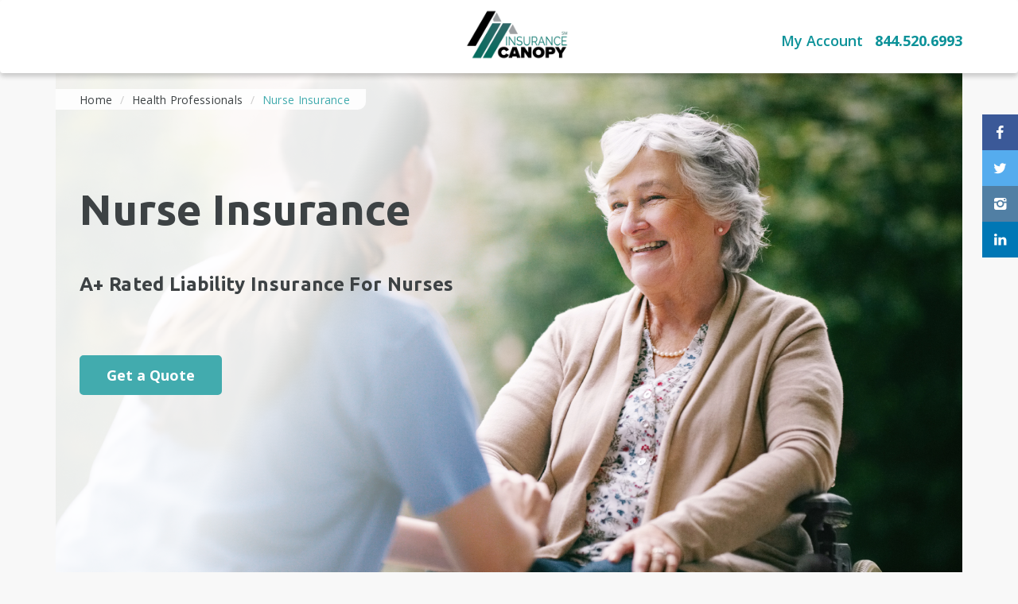

--- FILE ---
content_type: text/html; charset=UTF-8
request_url: https://app.insurancecanopy.com/nurse-insurance
body_size: 7221
content:
<!DOCTYPE html>
<html lang="en">
  <head>
    <meta charset="utf-8">
    <meta http-equiv="X-UA-Compatible" content="IE=edge">
    <meta name="viewport" content="width=device-width, initial-scale=1.0, maximum-scale=5">

                        <title>Insurance Canopy Nurse Insurance</title>
            
                <meta name="description" content="Insurance Canopy is the marketplace for nurse insurance. Protect your nursing career and don&#039;t leave yourself at risk by carrying a policy from Insurance Canopy."/>
                <meta name="keywords" content=""/>
    
          <link rel="shortcut icon" sizes="16x16 32x32 48x48 64x64" href="/build/app/images/can/favicon.7bf44550.ico">
    <link rel="shortcut icon" type="image/x-icon" href="/build/app/images/can/favicon.7bf44550.ico">
    <link rel="apple-touch-icon" href="/build/app/images/can/favicon.46690097.png">
    <link rel="icon" type="image/png" href="/build/app/images/can/favicon.46690097.png">
    <link rel="manifest" href="/build/app/manifests/can/manifest.json">
    <meta name="msapplication-TileImage" content="/build/app/images/can/favicon.46690097.png">
    <meta name="msapplication-TileColor" content="#ffffff">
    <meta name="theme-color" content="#ffffff">

            
                    <script nonce="UlpxMYyg2/QWOjjGO52HAQ==">
                !function(f,b,e,v,n,t,s)
                {if(f.fbq)return;n=f.fbq=function(){n.callMethod?
                n.callMethod.apply(n,arguments):n.queue.push(arguments)};
                if(!f._fbq)f._fbq=n;n.push=n;n.loaded=!0;n.version='2.0';
                n.queue=[];t=b.createElement(e);t.async=!0;
                t.src=v;s=b.getElementsByTagName(e)[0];
                s.parentNode.insertBefore(t,s)}(window, document,'script',
                'https://connect.facebook.net/en_US/fbevents.js');
                fbq('init', '187853995014721');
                fbq('track', 'PageView');
            </script>
            <noscript><img height="1" width="1" style="display:none"
                     src="https://www.facebook.com/tr?id=187853995014721&ev=PageView&noscript=1"/>
            </noscript>
                  
                <link rel="stylesheet" href="/build/can/7042.9bef7821.css"><link rel="stylesheet" href="/build/can/can.09a1b30b.css">
    
    <link rel="stylesheet" href="/content-static-page/css/280">
    

    
                                    <meta name="robots" content="noindex">
<script src="https://code.jquery.com/jquery-3.5.1.min.js"></script>

<!-- Global site tag (gtag.js) - Google Analytics -->
<script async src="https://www.googletagmanager.com/gtag/js?id=UA-90464305-1"></script>
<script>
  window.dataLayer = window.dataLayer || [];
  function gtag(){dataLayer.push(arguments);}
  gtag('js', new Date());

  gtag('config', 'UA-90464305-1', {'optimize_id': 'GTM-NH64PXT'});
  gtag('config', 'AW-862841874');
</script>

<!-- Google Tag Manager -->
<script>(function(w,d,s,l,i){w[l]=w[l]||[];w[l].push({'gtm.start':
new Date().getTime(),event:'gtm.js'});var f=d.getElementsByTagName(s)[0],
j=d.createElement(s),dl=l!='dataLayer'?'&l='+l:'';j.async=true;j.src=
'https://www.googletagmanager.com/gtm.js?id='+i+dl;f.parentNode.insertBefore(j,f);
})(window,document,'script','dataLayer','GTM-WGWRZNV');</script>
<!-- End Google Tag Manager -->


<meta name="google-site-verification" content="4_uYJ778IW-dzS5WQJnpNXuSM8VjFA15bNwcYdz8vOQ" />
<meta name="msvalidate.01" content="0CD5B58F903C9425F72AB5F69108A8A7" />

<!-- Facebook Pixel Code -->
<script>
  !function(f,b,e,v,n,t,s)
  {if(f.fbq)return;n=f.fbq=function(){n.callMethod?
  n.callMethod.apply(n,arguments):n.queue.push(arguments)};
  if(!f._fbq)f._fbq=n;n.push=n;n.loaded=!0;n.version='2.0';
  n.queue=[];t=b.createElement(e);t.async=!0;
  t.src=v;s=b.getElementsByTagName(e)[0];
  s.parentNode.insertBefore(t,s)}(window, document,'script',
  'https://connect.facebook.net/en_US/fbevents.js');
  fbq('init', '187853995014721');
  fbq('track', 'PageView');
</script>
<noscript><img height="1" width="1" style="display:none"
  src="https://www.facebook.com/tr?id=187853995014721&ev=PageView&noscript=1"
/></noscript>
<!-- DO NOT MODIFY -->
<!-- End Facebook Pixel Code -->

<!-- this is a test, remove later start -->

<script>(function(w,d,t,r,u){var f,n,i;w[u]=w[u]||[],f=function(){var o={ti:"5613059"};o.q=w[u],w[u]=new UET(o),w[u].push("pageLoad")},n=d.createElement(t),n.src=r,n.async=1,n.onload=n.onreadystatechange=function(){var s=this.readyState;s&&s!=="loaded"&&s!=="complete"||(f(),n.onload=n.onreadystatechange=null)},i=d.getElementsByTagName(t)[0],i.parentNode.insertBefore(n,i)})(window,document,"script","//bat.bing.com/bat.js","uetq");</script>

<style>
.height-120 .form-control {height:120px;}
.no-touchevents .navbar-nav ul > li.first {display: initial;}
@media (max-width: 767px){
  .content-newsletter .bg-skew-up {margin-top:-80px}
}
.bg-blue{background:#4ab2b1}.h3-bio{font-size:22px}.pad-bio{padding:15px 30px}.link-blue,.link-blue:visited{color:#0056af;font-weight:700;text-decoration:none;background:0 0}.link-blue:hover{color:#0056af;font-weight:700;text-decoration:underline;background:0 0}.link-white,.link-white:visited{color:#fff;font-weight:700;text-decoration:none;background:0 0}.link-white:hover{color:#fff;font-weight:700;text-decoration:underline;background:0 0}
</style>
<!-- Start of HubSpot Embed Code -->
<script type="text/javascript" id="hs-script-loader" async defer src="//js.hs-scripts.com/6894878.js"></script>
<!-- End of HubSpot Embed Code -->

<style>
   a.bg-green {color: #eaeaea;}
  .popover-inline {z-index: 1029;}
  .navbar-fixed-top .header-search-block {margin-top:10px;}
@media screen and (min-width: 768px) {
  .mega-menu>ul>li>ul>li:nth-child(6n) {
    clear: none !important;
  }
  .navbar-nav>.dropdown>.dropdown-menu>.dropdown {
    min-height: 230px;
  }

}
@media screen and (max-width: 768px) {
.hero h1 {
    font-size: 34px!important;
}
}


/* Hide prices on policy/buy page */
#buy-policy a[class="panel"] .note small[class="price"],
#buy-policy a[class="panel"] .note strong {
   display: none;
} 

.blog .title {position: relative;}  
</style>

<!-- begin Convert Experiences code--><script type="text/javascript" src="//cdn-4.convertexperiments.com/js/10043407-10046391.js"></script><!-- end Convert Experiences code -->

<script>window.uetq = window.uetq || [];window.uetq.push('event', '', {"revenue_value":Replace_with_Variable_Revenue_Function(),"currency":"USD"});</script>

<!-- Pinterest Tag -->
<script>
!function(e){if(!window.pintrk){window.pintrk = function () {
window.pintrk.queue.push(Array.prototype.slice.call(arguments))};var
  n=window.pintrk;n.queue=[],n.version="3.0";var
  t=document.createElement("script");t.async=!0,t.src=e;var
  r=document.getElementsByTagName("script")[0];
  r.parentNode.insertBefore(t,r)}}("https://s.pinimg.com/ct/core.js");
pintrk('load', '2614022832737', {em: '<user_email_address>'});
pintrk('page');
</script>
<noscript>
<img height="1" width="1" style="display:none;" alt=""
  src="https://ct.pinterest.com/v3/?event=init&tid=2614022832737&pd[em]=<hashed_email_address>&noscript=1" />
</noscript>
<!-- end Pinterest Tag -->
            
            <style>
.class-page.basic .intro{
min-height: auto !important;
}

.class-page.basic .information{
padding-top: 10px !important;
padding-bottom: 50px !important;
}

.class-page.basic .question-blocks {
margin-top: 25px !important;
}

.class-page.basic .information .button-box:first-child {
    margin-top: 25px !important;

}

.question-blocks .button-box.box1 .button-box.box1{
margin-top: 10px !important;
}

.question-blocks .button-box.box1 .button-box.box2{
margin-top: 10px !important;
}

</style>
        
    <script type="application/ld+json">
        {
            "@context": "http://schema.org",
            "@type": "WebPage",
            "name": "Nurse",
            "dateCreated": "2017-01-04",
            "dateModified": "2017-01-04",
            "description": "Insurance Canopy is the marketplace for nurse insurance. Protect your nursing career and don&#039;t leave yourself at risk by carrying a policy from Insurance Canopy."
        }
    </script>

            <script>
            window.fbAsyncInit = function() {
                FB.init({
                  appId            : '1829954220551867',
                  autoLogAppEvents : true,
                  xfbml            : true,
                  version          : 'v10.0'
                });
            };
        </script>
        <script async defer crossorigin="anonymous" src="https://connect.facebook.net/en_US/sdk.js"></script>
      </head>

            <body ng-app="ngApp" ng-controller="mainCtrl" class=" page-nurse-insurance">
    
            
    
        <header class="main-header">
        <nav class="main-menu navbar">
            <div class="container">
                <div class="header-phone hidden-xs hidden-sm">
                    <div id="cms-block-" class="cms-block cms-block-element">
        <a id="phone-canopy" class="hidden-xs link-green font-open-sans" href="tel:8445206993">844.520.6993</a>
<a id="phone-vop" class="hidden link-green font-open-sans" href="tel:8445206993">844.520.6993</a>
</div>

                </div>
                <div class="navbar-header">
                    
                    <a class="navbar-brand" href="https://www.insurancecanopy.com/">
                        <img src="/build/app/images/can/logo.408d9ef4.png" alt="Insurance Canopy"
                             class="img-responsive">
                    </a>
                    <button type="button" class="navbar-toggle collapsed" data-toggle="collapse"
                            data-target=".navbar-collapse" id="show-main-menu">
                        <span class="icon-bar bar-1"></span>
                        <span class="icon-bar bar-2"></span>
                        <span class="icon-bar bar-3"></span>
                    </button>
                </div>
                <div class="navbar-collapse collapse">
                    <div class="left-menu">
                        
                    </div>
                    <div class="right-menu">
                        <ul class="nav navbar-nav navbar-user">
                                                            <li><a class="link-green login-link" href="/login">My Account</a>
                                </li>
                                                    </ul>
                        <div class="clearfix"></div>
                    </div>
                </div>
            </div>
        </nav>
    </header>


    <main id="static-page" class="page">
    <div class="container">

        
            <div class="container container-flash-messages">
                                        
    </div>

                    <div class="class-page basic">
<section class="intro v2">
<ul class="breadcrumb">
	<li><a href="/">Home</a></li>
	<li><a href="https://www.insurancecanopy.com/health-professionals-insurance">Health Professionals</a></li>
	<li>Nurse Insurance</li>
</ul>

<div class="shade">&nbsp;</div>

<div class="image" style="background-image: url('/images/class/nurse/hero.jpg')" title="A nurse with her patient in a wheelchair">&nbsp;</div>

<div class="container hero-container">
<div class="content">
<div class="wrapper">
<h1>Nurse Insurance</h1>

<div class="price-block">
<div class="text">A+ Rated Liability Insurance For Nurses</div>
</div>
</div>

<div class="description"><a class="btn btn-primary" href="https://quotes-hanover.coverwallet.com/?agencyID=3005">Get a Quote</a></div>
</div>
</div>
</section>
<!-- =================================================== PARTNERS ==================================================== -->

<section class="partners">
<div class="container">
<div class="row center-align">
<div class="description">
<h2>Why Insurance Canopy For Nurse Insurance?
</h2>

<p>Insurance Canopy provides nurses high-quality liability insurance that protects them from lawsuits and third-party claims. With professional liability coverage, Insurance Canopy helps nurses assess the risks associated with their industry and choose a nurse insurance plan that meets their needs.</p>
</div>

<hr class="hidden-md hidden-lg" />
<div class="list">
<div class="title">Backed by</div>
<img alt="Lloyds of London company logo" src="images/class/carrier-logos/LloydsOfLondon-Carrier-WHITE.svg" /></div>
</div>
</div>
</section>
<!-- ============================================= SECTION ABOVE CONTACT ============================================== -->

<section class="information">
<div class="container"><!-- =========================================== CONTACT BUTTONS ============================================= -->
<div class="question-blocks">
<div class="row">
<div class="col-sm-6">
<div class="button-box box1">
<div class="title" e="">Buy Online Today</div>
<a class="btn btn-primary" href="https://quotes-hanover.coverwallet.com/?agencyID=3005"><img alt="icon of calendar" src="images/design/icons/button_calendar.svg" /> <span>Set a reminder</span> </a></div>
</div>

<div class="col-sm-6">
<div class="button-box box2">
<div class="title">Have questions for us?</div>
<a class="btn btn-primary" href="/contact-us"><i class="can-email">&nbsp;</i> <span>Contact us</span> </a></div>
</div>
</div>
</div>
</div>
</section>
<!-- =================================================== CTA ==================================================== -->

<section class="separator-photo">
<div class="image" style="
        background-image: linear-gradient(280deg, #20719bde 0%, #42abae 100%),
          url(/images/class/nurse/cta.jpg);
      " title="image of stethoscope">&nbsp;</div>

<div class="inner">
<div class="container">
<div class="row">
<h2 class="col-md-3">Nurse Insurance
</h2>

<p class="h-100 col-md-4 col-lg-5">Annual Policy: Protect your nursing business today with Insurance Canopy’s Nurse Insurance plan. Get a quote today and create a financial safety net that will protect your nursing business for years to come.</p>

<div class="col-md-4 center-align">
<div class="buttons">
<div><a class="btn btn-primary dark-bg annual mb-4" href="https://quotes-hanover.coverwallet.com/?agencyID=3005"><strong>Buy Online Today</strong><i class="fa fa-angle-right">&nbsp;</i> </a></div>
</div>
</div>
</div>
</div>
</div>
</section>
<!-- =================================================== FAQ ==================================================== -->

<section class="faq">
<div class="container">
<div class="section-title text-center">
<h2>Questions About Nurse Insurance</h2>
</div>

<div class="row">
<div class="col-md-6">
<div class="panels accordion simple">
<div aria-multiselectable="true" class="panel-group" id="accordion" role="tablist"><!-------------------------- Question 1 --------------------------->
<div class="panel panel-default"><button aria-controls="collapse1" aria-expanded="true" class="heading link" data-parent="#accordion" data-target="#collapse1" data-toggle="collapse" id="heading1" role="tab"><i class="fa fa-angle-right closed">&nbsp;</i> <i class="fa fa-angle-down opened">&nbsp;</i> <span>What Is Nurse Insurance?
</span></button>

<div aria-labelledby="heading1" class="panel-collapse collapse in" id="collapse1" role="tabpanel">
<div class="panel-body">
<p>Nurse Insurance is a liability insurance plan designed to protect nurses from the financial burden of third-party claims that arise from risks associated with the nursing industry, such as medical malpractice. With professional liability coverage, Insurance Canopy’s Nurse Insurance plan can reduce or eliminate the out-of-pocket costs nurses could face if legal action were taken against them.</p>
<a href="https://quotes-hanover.coverwallet.com/?agencyID=3005">Get covered today</a></div>
</div>
</div>
<!-------------------------- Question 2 --------------------------->

<div class="panel panel-default"><button aria-controls="collapse2" aria-expanded="false" class="heading link collapsed" data-parent="#accordion" data-toggle="collapse" href="#collapse2" id="heading2" role="tab"><i class="fa fa-angle-right closed">&nbsp;</i> <i class="fa fa-angle-down opened">&nbsp;</i> <span>Why Should I Get Nurse Insurance?</span></button>

<div aria-labelledby="heading2" class="panel-collapse collapse" id="collapse2" role="tabpanel">
<div class="panel-body"><p>As professionals in the medical industry, nurses face a variety of risks that, without insurance, could lead to serious financial consequences and even business loss. Nurse Insurance is designed to protect nurses from the financial burden that third-party claims can create.</p>
<p> In addition to its financial benefits, Nurse Insurance can also open the doors to business opportunities. Many businesses or clients may require nurses to have insurance. Nurse Insurance can also establish your business as a legitimate, professional establishment.</p><a href="https://quotes-hanover.coverwallet.com/?agencyID=3005">Get covered today</a></div>
</div>
</div>

<!-------------------------- Question 3 --------------------------->

<div class="panel panel-default"><button aria-controls="collapse3" aria-expanded="false" class="heading link collapsed" data-parent="#accordion" data-toggle="collapse" href="#collapse3" id="heading3" role="tab"><i class="fa fa-angle-right closed">&nbsp;</i> <i class="fa fa-angle-down opened">&nbsp;</i> <span>How Much Does Nurse Insurance Cost?

</span></button>

<div aria-labelledby="heading3" class="panel-collapse collapse" id="collapse3" role="tabpanel">
<div class="panel-body"><p>The base rate for Nurse Insurance varies by the state in which you practice as well as the nature of your business. You can get an accurate quote on how much Nurse Insurance will cost for you by visiting the link below.</p>
<a href="https://quotes-hanover.coverwallet.com/?agencyID=3005">Get a quote</a></div>
</div>
</div>



<!-------------------------- end of last question ---------------------------></div>
</div>
</div>

<div class="col-md-6">
<div class="image-box"><img alt="Image of a nurse in his scrubs smiling" class="faq-image" src="/images/class/nurse/faq.jpg" /></div>
</div>
</div>
</div>
</section>
<!-- ============================================ GRADIENT SECTION BREAK ========================================= -->

<section class="section-break">
<div class="inner">
<div class="container">
<div class="row">
<div class="col-xs-12">
<div class="text text-center">
<div class="text1 mb-3">Choosing the Right Insurance is Critical</div>

<div class="text2">Let us help you match the right nurse insurance to your needs. Our representatives are standing by ready to assist you just in case you have any questions about nurse insurance.</div>
</div>
</div>
</div>
</div>
</div>
</section>
<!-- =================================================== BLOGS ==================================================== -->

<div>%embed-block|/cms/content/blocks/relatedposts|end%</div>
</div>
    
            <div class="sticky-share hidden-xs"><div id="cms-block-" class="cms-block cms-block-element">
        <div class="share-fb">
  <a href="https://business.facebook.com/insurancecanopy/" target="_blank">
    <i class="font-20 demo-icon can-icon-facebook"> </i>
  </a>
</div>
<div class="share-tw">
  <a href="https://twitter.com/InsuranceCanopy" target="_blank">
    <i class="font-20 demo-icon can-icon-twitter"> </i>
  </a>
</div>
<div class="share-in">
  <a href="https://www.instagram.com/insurancecanopy/" target="_blank">
    <i class="font-20 demo-icon can-icon-instagram"> </i>
  </a>
</div>
<div class="share-li">
  <a href="https://www.linkedin.com/company/insurance-canopy" target="_blank">
    <i class="font-20 demo-icon can-icon-linkedin"> </i>
  </a>
</div>
</div>
</div>

    </div>
</main>


    <footer class="main-footer">
        <div class="container">
            <div id="cms-block-" class="cms-block cms-block-element">
        <div class="row">
<div class="col-md-12">
<p style="font-size:12px; line-height:1.2;"><em>All policies have conditions, limitations and exclusions, please read the policy for exact verbiage. <br/>Claim scenario circumstances vary in nature and similar claims do not guarantee coverage.</em></p>
</div>
</div>

<div class="font-open-sans text-16">Insurance Canopy | &copy; 2016<script>new Date().getFullYear()>2010&&document.write("-"+new Date().getFullYear());</script>&nbsp;| <a href="https://www.insurancecanopy.com/privacy-policy" class="link-green">Privacy Policy</a> | <a href="https://www.insurancecanopy.com/terms-and-conditions" class="link-green">Terms and Conditions</a> | All rights reserved.</div>
</div>

        </div>
    </footer>

            <script>
      const magicLinkEnabled = 1;
    </script>

    <script>
          const mixpanelProjectToken = 'd429db0696d5cfa048d6e5be2c145151';
        </script>
        <script src="/build/can/runtime.0af98ba3.js"></script><script src="/build/can/4692.c7359df3.js"></script><script src="/build/can/6739.b7d32f35.js"></script><script src="/build/can/960.dd60a1a4.js"></script><script src="/build/can/421.b1a39b51.js"></script><script src="/build/can/4209.450cca03.js"></script><script src="/build/can/8639.f2ad4249.js"></script><script src="/build/can/can.63f5b59d.js"></script>

    <script src="/build/can/static-page.fec4bf39.js"></script>

    <script src="//rum-static.pingdom.net/pa-5eebaa4cbb913100150003f3.js" async></script>
<style>
/* HIDE FB LOGIN IN CHECKOUT: */
#policy-application-formuser-block > .row:first-child .col-sm-6:first-child {display:none!important;}
</style>

  </body>
</html>


--- FILE ---
content_type: text/css
request_url: https://app.insurancecanopy.com/build/can/can.09a1b30b.css
body_size: 67767
content:
@import url(//fonts.googleapis.com/css?family=Merriweather+Sans:300,300i,700i|Open+Sans:400,600,600i|Oswald:700|Raleway:400,700);@import url(https://fonts.googleapis.com/css?family=Roboto:300,400,500,700&display=swap);
/*!
 * Bootstrap v3.4.1 (https://getbootstrap.com/)
 * Copyright 2011-2019 Twitter, Inc.
 * Licensed under MIT (https://github.com/twbs/bootstrap/blob/master/LICENSE)
 *//*! normalize.css v3.0.3 | MIT License | github.com/necolas/normalize.css */html{font-family:sans-serif;-ms-text-size-adjust:100%;-webkit-text-size-adjust:100%}body{margin:0}article,aside,details,figcaption,figure,footer,header,hgroup,main,menu,nav,section,summary{display:block}audio,canvas,progress,video{display:inline-block;vertical-align:initial}audio:not([controls]){display:none;height:0}[hidden],template{display:none}a{background-color:#0000}a:active,a:hover{outline:0}abbr[title]{border-bottom:none;text-decoration:underline;-webkit-text-decoration:underline dotted;text-decoration:underline dotted}b,strong{font-weight:700}dfn{font-style:italic}h1{font-size:2em;margin:.67em 0}mark{background:#ff0;color:#000}small{font-size:80%}sub,sup{font-size:75%;line-height:0;position:relative;vertical-align:initial}sup{top:-.5em}sub{bottom:-.25em}img{border:0}svg:not(:root){overflow:hidden}figure{margin:1em 40px}hr{box-sizing:initial;height:0}pre{overflow:auto}code,kbd,pre,samp{font-family:monospace,monospace;font-size:1em}button,input,optgroup,select,textarea{color:inherit;font:inherit;margin:0}button{overflow:visible}button,select{text-transform:none}button,html input[type=button],input[type=reset],input[type=submit]{-webkit-appearance:button;cursor:pointer}button[disabled],html input[disabled]{cursor:default}button::-moz-focus-inner,input::-moz-focus-inner{border:0;padding:0}input{line-height:normal}input[type=checkbox],input[type=radio]{box-sizing:border-box;padding:0}input[type=number]::-webkit-inner-spin-button,input[type=number]::-webkit-outer-spin-button{height:auto}input[type=search]{-webkit-appearance:textfield;box-sizing:initial}input[type=search]::-webkit-search-cancel-button,input[type=search]::-webkit-search-decoration{-webkit-appearance:none}fieldset{border:1px solid silver;margin:0 2px;padding:.35em .625em .75em}textarea{overflow:auto}optgroup{font-weight:700}table{border-collapse:collapse;border-spacing:0}td,th{padding:0}/*! Source: https://github.com/h5bp/html5-boilerplate/blob/master/src/css/main.css */@media print{*,:after,:before{background:#0000!important;box-shadow:none!important;color:#000!important;text-shadow:none!important}a,a:visited{text-decoration:underline}a[href]:after{content:" (" attr(href) ")"}abbr[title]:after{content:" (" attr(title) ")"}a[href^="#"]:after,a[href^="javascript:"]:after{content:""}blockquote,pre{border:1px solid #999;page-break-inside:avoid}thead{display:table-header-group}img,tr{page-break-inside:avoid}img{max-width:100%!important}h2,h3,p{orphans:3;widows:3}h2,h3{page-break-after:avoid}.navbar{display:none}.btn>.caret,.dropup>.btn>.caret{border-top-color:#000!important}.label{border:1px solid #000}.table{border-collapse:collapse!important}.table td,.table th{background-color:#fff!important}.table-bordered td,.table-bordered th{border:1px solid #ddd!important}}@font-face{font-family:Glyphicons Halflings;src:url(/build/can/fonts/glyphicons-halflings-regular.5be1347c.eot);src:url(/build/can/fonts/glyphicons-halflings-regular.5be1347c.eot?#iefix) format("embedded-opentype"),url(/build/can/fonts/glyphicons-halflings-regular.be810be3.woff2) format("woff2"),url(/build/can/fonts/glyphicons-halflings-regular.82b1212e.woff) format("woff"),url(/build/can/fonts/glyphicons-halflings-regular.4692b9ec.ttf) format("truetype"),url(/build/can/images/glyphicons-halflings-regular.060b2710.svg#glyphicons_halflingsregular) format("svg")}.glyphicon{display:inline-block;font-family:Glyphicons Halflings;font-style:normal;font-weight:400;line-height:1;position:relative;top:1px;-webkit-font-smoothing:antialiased;-moz-osx-font-smoothing:grayscale}.glyphicon-asterisk:before{content:"*"}.glyphicon-plus:before{content:"+"}.glyphicon-eur:before,.glyphicon-euro:before{content:"€"}.glyphicon-minus:before{content:"−"}.glyphicon-cloud:before{content:"☁"}.glyphicon-envelope:before{content:"✉"}.glyphicon-pencil:before{content:"✏"}.glyphicon-glass:before{content:""}.glyphicon-music:before{content:""}.glyphicon-search:before{content:""}.glyphicon-heart:before{content:""}.glyphicon-star:before{content:""}.glyphicon-star-empty:before{content:""}.glyphicon-user:before{content:""}.glyphicon-film:before{content:""}.glyphicon-th-large:before{content:""}.glyphicon-th:before{content:""}.glyphicon-th-list:before{content:""}.glyphicon-ok:before{content:""}.glyphicon-remove:before{content:""}.glyphicon-zoom-in:before{content:""}.glyphicon-zoom-out:before{content:""}.glyphicon-off:before{content:""}.glyphicon-signal:before{content:""}.glyphicon-cog:before{content:""}.glyphicon-trash:before{content:""}.glyphicon-home:before{content:""}.glyphicon-file:before{content:""}.glyphicon-time:before{content:""}.glyphicon-road:before{content:""}.glyphicon-download-alt:before{content:""}.glyphicon-download:before{content:""}.glyphicon-upload:before{content:""}.glyphicon-inbox:before{content:""}.glyphicon-play-circle:before{content:""}.glyphicon-repeat:before{content:""}.glyphicon-refresh:before{content:""}.glyphicon-list-alt:before{content:""}.glyphicon-lock:before{content:""}.glyphicon-flag:before{content:""}.glyphicon-headphones:before{content:""}.glyphicon-volume-off:before{content:""}.glyphicon-volume-down:before{content:""}.glyphicon-volume-up:before{content:""}.glyphicon-qrcode:before{content:""}.glyphicon-barcode:before{content:""}.glyphicon-tag:before{content:""}.glyphicon-tags:before{content:""}.glyphicon-book:before{content:""}.glyphicon-bookmark:before{content:""}.glyphicon-print:before{content:""}.glyphicon-camera:before{content:""}.glyphicon-font:before{content:""}.glyphicon-bold:before{content:""}.glyphicon-italic:before{content:""}.glyphicon-text-height:before{content:""}.glyphicon-text-width:before{content:""}.glyphicon-align-left:before{content:""}.glyphicon-align-center:before{content:""}.glyphicon-align-right:before{content:""}.glyphicon-align-justify:before{content:""}.glyphicon-list:before{content:""}.glyphicon-indent-left:before{content:""}.glyphicon-indent-right:before{content:""}.glyphicon-facetime-video:before{content:""}.glyphicon-picture:before{content:""}.glyphicon-map-marker:before{content:""}.glyphicon-adjust:before{content:""}.glyphicon-tint:before{content:""}.glyphicon-edit:before{content:""}.glyphicon-share:before{content:""}.glyphicon-check:before{content:""}.glyphicon-move:before{content:""}.glyphicon-step-backward:before{content:""}.glyphicon-fast-backward:before{content:""}.glyphicon-backward:before{content:""}.glyphicon-play:before{content:""}.glyphicon-pause:before{content:""}.glyphicon-stop:before{content:""}.glyphicon-forward:before{content:""}.glyphicon-fast-forward:before{content:""}.glyphicon-step-forward:before{content:""}.glyphicon-eject:before{content:""}.glyphicon-chevron-left:before{content:""}.glyphicon-chevron-right:before{content:""}.glyphicon-plus-sign:before{content:""}.glyphicon-minus-sign:before{content:""}.glyphicon-remove-sign:before{content:""}.glyphicon-ok-sign:before{content:""}.glyphicon-question-sign:before{content:""}.glyphicon-info-sign:before{content:""}.glyphicon-screenshot:before{content:""}.glyphicon-remove-circle:before{content:""}.glyphicon-ok-circle:before{content:""}.glyphicon-ban-circle:before{content:""}.glyphicon-arrow-left:before{content:""}.glyphicon-arrow-right:before{content:""}.glyphicon-arrow-up:before{content:""}.glyphicon-arrow-down:before{content:""}.glyphicon-share-alt:before{content:""}.glyphicon-resize-full:before{content:""}.glyphicon-resize-small:before{content:""}.glyphicon-exclamation-sign:before{content:""}.glyphicon-gift:before{content:""}.glyphicon-leaf:before{content:""}.glyphicon-fire:before{content:""}.glyphicon-eye-open:before{content:""}.glyphicon-eye-close:before{content:""}.glyphicon-warning-sign:before{content:""}.glyphicon-plane:before{content:""}.glyphicon-calendar:before{content:""}.glyphicon-random:before{content:""}.glyphicon-comment:before{content:""}.glyphicon-magnet:before{content:""}.glyphicon-chevron-up:before{content:""}.glyphicon-chevron-down:before{content:""}.glyphicon-retweet:before{content:""}.glyphicon-shopping-cart:before{content:""}.glyphicon-folder-close:before{content:""}.glyphicon-folder-open:before{content:""}.glyphicon-resize-vertical:before{content:""}.glyphicon-resize-horizontal:before{content:""}.glyphicon-hdd:before{content:""}.glyphicon-bullhorn:before{content:""}.glyphicon-bell:before{content:""}.glyphicon-certificate:before{content:""}.glyphicon-thumbs-up:before{content:""}.glyphicon-thumbs-down:before{content:""}.glyphicon-hand-right:before{content:""}.glyphicon-hand-left:before{content:""}.glyphicon-hand-up:before{content:""}.glyphicon-hand-down:before{content:""}.glyphicon-circle-arrow-right:before{content:""}.glyphicon-circle-arrow-left:before{content:""}.glyphicon-circle-arrow-up:before{content:""}.glyphicon-circle-arrow-down:before{content:""}.glyphicon-globe:before{content:""}.glyphicon-wrench:before{content:""}.glyphicon-tasks:before{content:""}.glyphicon-filter:before{content:""}.glyphicon-briefcase:before{content:""}.glyphicon-fullscreen:before{content:""}.glyphicon-dashboard:before{content:""}.glyphicon-paperclip:before{content:""}.glyphicon-heart-empty:before{content:""}.glyphicon-link:before{content:""}.glyphicon-phone:before{content:""}.glyphicon-pushpin:before{content:""}.glyphicon-usd:before{content:""}.glyphicon-gbp:before{content:""}.glyphicon-sort:before{content:""}.glyphicon-sort-by-alphabet:before{content:""}.glyphicon-sort-by-alphabet-alt:before{content:""}.glyphicon-sort-by-order:before{content:""}.glyphicon-sort-by-order-alt:before{content:""}.glyphicon-sort-by-attributes:before{content:""}.glyphicon-sort-by-attributes-alt:before{content:""}.glyphicon-unchecked:before{content:""}.glyphicon-expand:before{content:""}.glyphicon-collapse-down:before{content:""}.glyphicon-collapse-up:before{content:""}.glyphicon-log-in:before{content:""}.glyphicon-flash:before{content:""}.glyphicon-log-out:before{content:""}.glyphicon-new-window:before{content:""}.glyphicon-record:before{content:""}.glyphicon-save:before{content:""}.glyphicon-open:before{content:""}.glyphicon-saved:before{content:""}.glyphicon-import:before{content:""}.glyphicon-export:before{content:""}.glyphicon-send:before{content:""}.glyphicon-floppy-disk:before{content:""}.glyphicon-floppy-saved:before{content:""}.glyphicon-floppy-remove:before{content:""}.glyphicon-floppy-save:before{content:""}.glyphicon-floppy-open:before{content:""}.glyphicon-credit-card:before{content:""}.glyphicon-transfer:before{content:""}.glyphicon-cutlery:before{content:""}.glyphicon-header:before{content:""}.glyphicon-compressed:before{content:""}.glyphicon-earphone:before{content:""}.glyphicon-phone-alt:before{content:""}.glyphicon-tower:before{content:""}.glyphicon-stats:before{content:""}.glyphicon-sd-video:before{content:""}.glyphicon-hd-video:before{content:""}.glyphicon-subtitles:before{content:""}.glyphicon-sound-stereo:before{content:""}.glyphicon-sound-dolby:before{content:""}.glyphicon-sound-5-1:before{content:""}.glyphicon-sound-6-1:before{content:""}.glyphicon-sound-7-1:before{content:""}.glyphicon-copyright-mark:before{content:""}.glyphicon-registration-mark:before{content:""}.glyphicon-cloud-download:before{content:""}.glyphicon-cloud-upload:before{content:""}.glyphicon-tree-conifer:before{content:""}.glyphicon-tree-deciduous:before{content:""}.glyphicon-cd:before{content:""}.glyphicon-save-file:before{content:""}.glyphicon-open-file:before{content:""}.glyphicon-level-up:before{content:""}.glyphicon-copy:before{content:""}.glyphicon-paste:before{content:""}.glyphicon-alert:before{content:""}.glyphicon-equalizer:before{content:""}.glyphicon-king:before{content:""}.glyphicon-queen:before{content:""}.glyphicon-pawn:before{content:""}.glyphicon-bishop:before{content:""}.glyphicon-knight:before{content:""}.glyphicon-baby-formula:before{content:""}.glyphicon-tent:before{content:"⛺"}.glyphicon-blackboard:before{content:""}.glyphicon-bed:before{content:""}.glyphicon-apple:before{content:""}.glyphicon-erase:before{content:""}.glyphicon-hourglass:before{content:"⌛"}.glyphicon-lamp:before{content:""}.glyphicon-duplicate:before{content:""}.glyphicon-piggy-bank:before{content:""}.glyphicon-scissors:before{content:""}.glyphicon-bitcoin:before,.glyphicon-btc:before,.glyphicon-xbt:before{content:""}.glyphicon-jpy:before,.glyphicon-yen:before{content:"¥"}.glyphicon-rub:before,.glyphicon-ruble:before{content:"₽"}.glyphicon-scale:before{content:""}.glyphicon-ice-lolly:before{content:""}.glyphicon-ice-lolly-tasted:before{content:""}.glyphicon-education:before{content:""}.glyphicon-option-horizontal:before{content:""}.glyphicon-option-vertical:before{content:""}.glyphicon-menu-hamburger:before{content:""}.glyphicon-modal-window:before{content:""}.glyphicon-oil:before{content:""}.glyphicon-grain:before{content:""}.glyphicon-sunglasses:before{content:""}.glyphicon-text-size:before{content:""}.glyphicon-text-color:before{content:""}.glyphicon-text-background:before{content:""}.glyphicon-object-align-top:before{content:""}.glyphicon-object-align-bottom:before{content:""}.glyphicon-object-align-horizontal:before{content:""}.glyphicon-object-align-left:before{content:""}.glyphicon-object-align-vertical:before{content:""}.glyphicon-object-align-right:before{content:""}.glyphicon-triangle-right:before{content:""}.glyphicon-triangle-left:before{content:""}.glyphicon-triangle-bottom:before{content:""}.glyphicon-triangle-top:before{content:""}.glyphicon-console:before{content:""}.glyphicon-superscript:before{content:""}.glyphicon-subscript:before{content:""}.glyphicon-menu-left:before{content:""}.glyphicon-menu-right:before{content:""}.glyphicon-menu-down:before{content:""}.glyphicon-menu-up:before{content:""}*,:after,:before{box-sizing:border-box}html{font-size:10px;-webkit-tap-highlight-color:rgba(0,0,0,0)}body{background-color:#fff;color:#333;font-family:Helvetica Neue,Helvetica,Arial,sans-serif;font-size:14px;line-height:1.428571429}button,input,select,textarea{font-family:inherit;font-size:inherit;line-height:inherit}a{color:#337ab7;text-decoration:none}a:focus,a:hover{color:#23527c;text-decoration:underline}a:focus{outline:5px auto -webkit-focus-ring-color;outline-offset:-2px}figure{margin:0}img{vertical-align:middle}.img-responsive{display:block;height:auto;max-width:100%}.img-rounded{border-radius:6px}.img-thumbnail{background-color:#fff;border:1px solid #ddd;border-radius:4px;display:inline-block;height:auto;line-height:1.428571429;max-width:100%;padding:4px;transition:all .2s ease-in-out}.img-circle{border-radius:50%}hr{border:0;border-top:1px solid #eee;margin-bottom:20px;margin-top:20px}[role=button]{cursor:pointer}.h1,.h2,.h3,.h4,.h5,.h6,h1,h2,h3,h4,h5,h6{color:inherit;font-family:inherit;font-weight:500;line-height:1.1}.h1 .small,.h1 small,.h2 .small,.h2 small,.h3 .small,.h3 small,.h4 .small,.h4 small,.h5 .small,.h5 small,.h6 .small,.h6 small,h1 .small,h1 small,h2 .small,h2 small,h3 .small,h3 small,h4 .small,h4 small,h5 .small,h5 small,h6 .small,h6 small{color:#777;font-weight:400;line-height:1}.h1,.h2,.h3,h1,h2,h3{margin-bottom:10px;margin-top:20px}.h1 .small,.h1 small,.h2 .small,.h2 small,.h3 .small,.h3 small,h1 .small,h1 small,h2 .small,h2 small,h3 .small,h3 small{font-size:65%}.h4,.h5,.h6,h4,h5,h6{margin-bottom:10px;margin-top:10px}.h4 .small,.h4 small,.h5 .small,.h5 small,.h6 .small,.h6 small,h4 .small,h4 small,h5 .small,h5 small,h6 .small,h6 small{font-size:75%}.h1,h1{font-size:36px}.h2,h2{font-size:30px}.h3,h3{font-size:24px}.h6,h6{font-size:12px}p{margin:0 0 10px}.lead{font-size:16px;font-weight:300;line-height:1.4;margin-bottom:20px}@media(min-width:768px){.lead{font-size:21px}}.small,small{font-size:85%}.mark,mark{background-color:#fcf8e3;padding:.2em}.text-left{text-align:left}.text-right{text-align:right}.text-center{text-align:center}.text-justify{text-align:justify}.text-nowrap{white-space:nowrap}.text-lowercase{text-transform:lowercase}.initialism,.text-uppercase{text-transform:uppercase}.text-capitalize{text-transform:capitalize}.text-muted{color:#777}.text-primary{color:#337ab7}a.text-primary:focus,a.text-primary:hover{color:#286090}.text-success{color:#3c763d}a.text-success:focus,a.text-success:hover{color:#2b542c}.text-info{color:#31708f}a.text-info:focus,a.text-info:hover{color:#245269}.text-warning{color:#8a6d3b}a.text-warning:focus,a.text-warning:hover{color:#66512c}.text-danger{color:#a94442}a.text-danger:focus,a.text-danger:hover{color:#843534}.bg-primary{background-color:#337ab7;color:#fff}a.bg-primary:focus,a.bg-primary:hover{background-color:#286090}.bg-success{background-color:#dff0d8}a.bg-success:focus,a.bg-success:hover{background-color:#c1e2b3}.bg-info{background-color:#d9edf7}a.bg-info:focus,a.bg-info:hover{background-color:#afd9ee}.bg-warning{background-color:#fcf8e3}a.bg-warning:focus,a.bg-warning:hover{background-color:#f7ecb5}.bg-danger{background-color:#f2dede}a.bg-danger:focus,a.bg-danger:hover{background-color:#e4b9b9}.page-header{border-bottom:1px solid #eee;margin:40px 0 20px;padding-bottom:9px}ol,ul{margin-bottom:10px;margin-top:0}ol ol,ol ul,ul ol,ul ul{margin-bottom:0}.list-inline,.list-unstyled{list-style:none;padding-left:0}.list-inline{margin-left:-5px}.list-inline>li{display:inline-block;padding-left:5px;padding-right:5px}dl{margin-bottom:20px;margin-top:0}dd,dt{line-height:1.428571429}dt{font-weight:700}dd{margin-left:0}.dl-horizontal dd:after,.dl-horizontal dd:before{content:" ";display:table}.dl-horizontal dd:after{clear:both}@media(min-width:768px){.dl-horizontal dt{clear:left;float:left;overflow:hidden;text-align:right;text-overflow:ellipsis;white-space:nowrap;width:160px}.dl-horizontal dd{margin-left:180px}}abbr[data-original-title],abbr[title]{cursor:help}.initialism{font-size:90%}blockquote{border-left:5px solid #eee;font-size:17.5px;margin:0 0 20px;padding:10px 20px}blockquote ol:last-child,blockquote p:last-child,blockquote ul:last-child{margin-bottom:0}blockquote .small,blockquote footer,blockquote small{color:#777;display:block;font-size:80%;line-height:1.428571429}blockquote .small:before,blockquote footer:before,blockquote small:before{content:"— "}.blockquote-reverse,blockquote.pull-right{border-left:0;border-right:5px solid #eee;padding-left:0;padding-right:15px;text-align:right}.blockquote-reverse .small:before,.blockquote-reverse footer:before,.blockquote-reverse small:before,blockquote.pull-right .small:before,blockquote.pull-right footer:before,blockquote.pull-right small:before{content:""}.blockquote-reverse .small:after,.blockquote-reverse footer:after,.blockquote-reverse small:after,blockquote.pull-right .small:after,blockquote.pull-right footer:after,blockquote.pull-right small:after{content:" —"}address{font-style:normal;line-height:1.428571429;margin-bottom:20px}code,kbd,pre,samp{font-family:Menlo,Monaco,Consolas,Courier New,monospace}code{background-color:#f9f2f4;border-radius:4px;color:#c7254e}code,kbd{font-size:90%;padding:2px 4px}kbd{background-color:#333;border-radius:3px;box-shadow:inset 0 -1px 0 #00000040;color:#fff}kbd kbd{box-shadow:none;font-size:100%;font-weight:700;padding:0}pre{color:#333;display:block;font-size:13px;line-height:1.428571429;margin:0 0 10px;padding:9.5px;word-break:break-all;word-wrap:break-word;background-color:#f5f5f5;border:1px solid #ccc;border-radius:4px}pre code{background-color:#0000;border-radius:0;color:inherit;font-size:inherit;padding:0;white-space:pre-wrap}.pre-scrollable{max-height:340px;overflow-y:scroll}.container{margin-left:auto;margin-right:auto;padding-left:15px;padding-right:15px}.container:after,.container:before{content:" ";display:table}.container:after{clear:both}@media(min-width:768px){.container{width:750px}}@media(min-width:992px){.container{width:970px}}@media(min-width:1200px){.container{width:1170px}}.container-fluid{margin-left:auto;margin-right:auto;padding-left:15px;padding-right:15px}.container-fluid:after,.container-fluid:before{content:" ";display:table}.container-fluid:after{clear:both}.row{margin-left:-15px;margin-right:-15px}.row:after,.row:before{content:" ";display:table}.row:after{clear:both}.row-no-gutters{margin-left:0;margin-right:0}.row-no-gutters [class*=col-]{padding-left:0;padding-right:0}.col-lg-1,.col-lg-10,.col-lg-11,.col-lg-12,.col-lg-2,.col-lg-3,.col-lg-4,.col-lg-5,.col-lg-6,.col-lg-7,.col-lg-8,.col-lg-9,.col-md-1,.col-md-10,.col-md-11,.col-md-12,.col-md-2,.col-md-3,.col-md-4,.col-md-5,.col-md-6,.col-md-7,.col-md-8,.col-md-9,.col-sm-1,.col-sm-10,.col-sm-11,.col-sm-12,.col-sm-2,.col-sm-3,.col-sm-4,.col-sm-5,.col-sm-6,.col-sm-7,.col-sm-8,.col-sm-9,.col-xs-1,.col-xs-10,.col-xs-11,.col-xs-12,.col-xs-2,.col-xs-3,.col-xs-4,.col-xs-5,.col-xs-6,.col-xs-7,.col-xs-8,.col-xs-9{min-height:1px;padding-left:15px;padding-right:15px;position:relative}.col-xs-1,.col-xs-10,.col-xs-11,.col-xs-12,.col-xs-2,.col-xs-3,.col-xs-4,.col-xs-5,.col-xs-6,.col-xs-7,.col-xs-8,.col-xs-9{float:left}.col-xs-1{width:8.3333333333%}.col-xs-2{width:16.6666666667%}.col-xs-3{width:25%}.col-xs-4{width:33.3333333333%}.col-xs-5{width:41.6666666667%}.col-xs-6{width:50%}.col-xs-7{width:58.3333333333%}.col-xs-8{width:66.6666666667%}.col-xs-9{width:75%}.col-xs-10{width:83.3333333333%}.col-xs-11{width:91.6666666667%}.col-xs-12{width:100%}.col-xs-pull-0{right:auto}.col-xs-pull-1{right:8.3333333333%}.col-xs-pull-2{right:16.6666666667%}.col-xs-pull-3{right:25%}.col-xs-pull-4{right:33.3333333333%}.col-xs-pull-5{right:41.6666666667%}.col-xs-pull-6{right:50%}.col-xs-pull-7{right:58.3333333333%}.col-xs-pull-8{right:66.6666666667%}.col-xs-pull-9{right:75%}.col-xs-pull-10{right:83.3333333333%}.col-xs-pull-11{right:91.6666666667%}.col-xs-pull-12{right:100%}.col-xs-push-0{left:auto}.col-xs-push-1{left:8.3333333333%}.col-xs-push-2{left:16.6666666667%}.col-xs-push-3{left:25%}.col-xs-push-4{left:33.3333333333%}.col-xs-push-5{left:41.6666666667%}.col-xs-push-6{left:50%}.col-xs-push-7{left:58.3333333333%}.col-xs-push-8{left:66.6666666667%}.col-xs-push-9{left:75%}.col-xs-push-10{left:83.3333333333%}.col-xs-push-11{left:91.6666666667%}.col-xs-push-12{left:100%}.col-xs-offset-0{margin-left:0}.col-xs-offset-1{margin-left:8.3333333333%}.col-xs-offset-2{margin-left:16.6666666667%}.col-xs-offset-3{margin-left:25%}.col-xs-offset-4{margin-left:33.3333333333%}.col-xs-offset-5{margin-left:41.6666666667%}.col-xs-offset-6{margin-left:50%}.col-xs-offset-7{margin-left:58.3333333333%}.col-xs-offset-8{margin-left:66.6666666667%}.col-xs-offset-9{margin-left:75%}.col-xs-offset-10{margin-left:83.3333333333%}.col-xs-offset-11{margin-left:91.6666666667%}.col-xs-offset-12{margin-left:100%}@media(min-width:768px){.col-sm-1,.col-sm-10,.col-sm-11,.col-sm-12,.col-sm-2,.col-sm-3,.col-sm-4,.col-sm-5,.col-sm-6,.col-sm-7,.col-sm-8,.col-sm-9{float:left}.col-sm-1{width:8.3333333333%}.col-sm-2{width:16.6666666667%}.col-sm-3{width:25%}.col-sm-4{width:33.3333333333%}.col-sm-5{width:41.6666666667%}.col-sm-6{width:50%}.col-sm-7{width:58.3333333333%}.col-sm-8{width:66.6666666667%}.col-sm-9{width:75%}.col-sm-10{width:83.3333333333%}.col-sm-11{width:91.6666666667%}.col-sm-12{width:100%}.col-sm-pull-0{right:auto}.col-sm-pull-1{right:8.3333333333%}.col-sm-pull-2{right:16.6666666667%}.col-sm-pull-3{right:25%}.col-sm-pull-4{right:33.3333333333%}.col-sm-pull-5{right:41.6666666667%}.col-sm-pull-6{right:50%}.col-sm-pull-7{right:58.3333333333%}.col-sm-pull-8{right:66.6666666667%}.col-sm-pull-9{right:75%}.col-sm-pull-10{right:83.3333333333%}.col-sm-pull-11{right:91.6666666667%}.col-sm-pull-12{right:100%}.col-sm-push-0{left:auto}.col-sm-push-1{left:8.3333333333%}.col-sm-push-2{left:16.6666666667%}.col-sm-push-3{left:25%}.col-sm-push-4{left:33.3333333333%}.col-sm-push-5{left:41.6666666667%}.col-sm-push-6{left:50%}.col-sm-push-7{left:58.3333333333%}.col-sm-push-8{left:66.6666666667%}.col-sm-push-9{left:75%}.col-sm-push-10{left:83.3333333333%}.col-sm-push-11{left:91.6666666667%}.col-sm-push-12{left:100%}.col-sm-offset-0{margin-left:0}.col-sm-offset-1{margin-left:8.3333333333%}.col-sm-offset-2{margin-left:16.6666666667%}.col-sm-offset-3{margin-left:25%}.col-sm-offset-4{margin-left:33.3333333333%}.col-sm-offset-5{margin-left:41.6666666667%}.col-sm-offset-6{margin-left:50%}.col-sm-offset-7{margin-left:58.3333333333%}.col-sm-offset-8{margin-left:66.6666666667%}.col-sm-offset-9{margin-left:75%}.col-sm-offset-10{margin-left:83.3333333333%}.col-sm-offset-11{margin-left:91.6666666667%}.col-sm-offset-12{margin-left:100%}}@media(min-width:992px){.col-md-1,.col-md-10,.col-md-11,.col-md-12,.col-md-2,.col-md-3,.col-md-4,.col-md-5,.col-md-6,.col-md-7,.col-md-8,.col-md-9{float:left}.col-md-1{width:8.3333333333%}.col-md-2{width:16.6666666667%}.col-md-3{width:25%}.col-md-4{width:33.3333333333%}.col-md-5{width:41.6666666667%}.col-md-6{width:50%}.col-md-7{width:58.3333333333%}.col-md-8{width:66.6666666667%}.col-md-9{width:75%}.col-md-10{width:83.3333333333%}.col-md-11{width:91.6666666667%}.col-md-12{width:100%}.col-md-pull-0{right:auto}.col-md-pull-1{right:8.3333333333%}.col-md-pull-2{right:16.6666666667%}.col-md-pull-3{right:25%}.col-md-pull-4{right:33.3333333333%}.col-md-pull-5{right:41.6666666667%}.col-md-pull-6{right:50%}.col-md-pull-7{right:58.3333333333%}.col-md-pull-8{right:66.6666666667%}.col-md-pull-9{right:75%}.col-md-pull-10{right:83.3333333333%}.col-md-pull-11{right:91.6666666667%}.col-md-pull-12{right:100%}.col-md-push-0{left:auto}.col-md-push-1{left:8.3333333333%}.col-md-push-2{left:16.6666666667%}.col-md-push-3{left:25%}.col-md-push-4{left:33.3333333333%}.col-md-push-5{left:41.6666666667%}.col-md-push-6{left:50%}.col-md-push-7{left:58.3333333333%}.col-md-push-8{left:66.6666666667%}.col-md-push-9{left:75%}.col-md-push-10{left:83.3333333333%}.col-md-push-11{left:91.6666666667%}.col-md-push-12{left:100%}.col-md-offset-0{margin-left:0}.col-md-offset-1{margin-left:8.3333333333%}.col-md-offset-2{margin-left:16.6666666667%}.col-md-offset-3{margin-left:25%}.col-md-offset-4{margin-left:33.3333333333%}.col-md-offset-5{margin-left:41.6666666667%}.col-md-offset-6{margin-left:50%}.col-md-offset-7{margin-left:58.3333333333%}.col-md-offset-8{margin-left:66.6666666667%}.col-md-offset-9{margin-left:75%}.col-md-offset-10{margin-left:83.3333333333%}.col-md-offset-11{margin-left:91.6666666667%}.col-md-offset-12{margin-left:100%}}@media(min-width:1200px){.col-lg-1,.col-lg-10,.col-lg-11,.col-lg-12,.col-lg-2,.col-lg-3,.col-lg-4,.col-lg-5,.col-lg-6,.col-lg-7,.col-lg-8,.col-lg-9{float:left}.col-lg-1{width:8.3333333333%}.col-lg-2{width:16.6666666667%}.col-lg-3{width:25%}.col-lg-4{width:33.3333333333%}.col-lg-5{width:41.6666666667%}.col-lg-6{width:50%}.col-lg-7{width:58.3333333333%}.col-lg-8{width:66.6666666667%}.col-lg-9{width:75%}.col-lg-10{width:83.3333333333%}.col-lg-11{width:91.6666666667%}.col-lg-12{width:100%}.col-lg-pull-0{right:auto}.col-lg-pull-1{right:8.3333333333%}.col-lg-pull-2{right:16.6666666667%}.col-lg-pull-3{right:25%}.col-lg-pull-4{right:33.3333333333%}.col-lg-pull-5{right:41.6666666667%}.col-lg-pull-6{right:50%}.col-lg-pull-7{right:58.3333333333%}.col-lg-pull-8{right:66.6666666667%}.col-lg-pull-9{right:75%}.col-lg-pull-10{right:83.3333333333%}.col-lg-pull-11{right:91.6666666667%}.col-lg-pull-12{right:100%}.col-lg-push-0{left:auto}.col-lg-push-1{left:8.3333333333%}.col-lg-push-2{left:16.6666666667%}.col-lg-push-3{left:25%}.col-lg-push-4{left:33.3333333333%}.col-lg-push-5{left:41.6666666667%}.col-lg-push-6{left:50%}.col-lg-push-7{left:58.3333333333%}.col-lg-push-8{left:66.6666666667%}.col-lg-push-9{left:75%}.col-lg-push-10{left:83.3333333333%}.col-lg-push-11{left:91.6666666667%}.col-lg-push-12{left:100%}.col-lg-offset-0{margin-left:0}.col-lg-offset-1{margin-left:8.3333333333%}.col-lg-offset-2{margin-left:16.6666666667%}.col-lg-offset-3{margin-left:25%}.col-lg-offset-4{margin-left:33.3333333333%}.col-lg-offset-5{margin-left:41.6666666667%}.col-lg-offset-6{margin-left:50%}.col-lg-offset-7{margin-left:58.3333333333%}.col-lg-offset-8{margin-left:66.6666666667%}.col-lg-offset-9{margin-left:75%}.col-lg-offset-10{margin-left:83.3333333333%}.col-lg-offset-11{margin-left:91.6666666667%}.col-lg-offset-12{margin-left:100%}}table{background-color:#0000}table col[class*=col-]{display:table-column;float:none;position:static}table td[class*=col-],table th[class*=col-]{display:table-cell;float:none;position:static}caption{color:#777;padding-bottom:8px;padding-top:8px}caption,th{text-align:left}.table{margin-bottom:20px;max-width:100%;width:100%}.table>tbody>tr>td,.table>tbody>tr>th,.table>tfoot>tr>td,.table>tfoot>tr>th,.table>thead>tr>td,.table>thead>tr>th{border-top:1px solid #ddd;line-height:1.428571429;padding:8px;vertical-align:top}.table>thead>tr>th{border-bottom:2px solid #ddd;vertical-align:bottom}.table>caption+thead>tr:first-child>td,.table>caption+thead>tr:first-child>th,.table>colgroup+thead>tr:first-child>td,.table>colgroup+thead>tr:first-child>th,.table>thead:first-child>tr:first-child>td,.table>thead:first-child>tr:first-child>th{border-top:0}.table>tbody+tbody{border-top:2px solid #ddd}.table .table{background-color:#fff}.table-condensed>tbody>tr>td,.table-condensed>tbody>tr>th,.table-condensed>tfoot>tr>td,.table-condensed>tfoot>tr>th,.table-condensed>thead>tr>td,.table-condensed>thead>tr>th{padding:5px}.table-bordered,.table-bordered>tbody>tr>td,.table-bordered>tbody>tr>th,.table-bordered>tfoot>tr>td,.table-bordered>tfoot>tr>th,.table-bordered>thead>tr>td,.table-bordered>thead>tr>th{border:1px solid #ddd}.table-bordered>thead>tr>td,.table-bordered>thead>tr>th{border-bottom-width:2px}.table-striped>tbody>tr:nth-of-type(odd){background-color:#f9f9f9}.table-hover>tbody>tr:hover,.table>tbody>tr.active>td,.table>tbody>tr.active>th,.table>tbody>tr>td.active,.table>tbody>tr>th.active,.table>tfoot>tr.active>td,.table>tfoot>tr.active>th,.table>tfoot>tr>td.active,.table>tfoot>tr>th.active,.table>thead>tr.active>td,.table>thead>tr.active>th,.table>thead>tr>td.active,.table>thead>tr>th.active{background-color:#f5f5f5}.table-hover>tbody>tr.active:hover>td,.table-hover>tbody>tr.active:hover>th,.table-hover>tbody>tr:hover>.active,.table-hover>tbody>tr>td.active:hover,.table-hover>tbody>tr>th.active:hover{background-color:#e8e8e8}.table>tbody>tr.success>td,.table>tbody>tr.success>th,.table>tbody>tr>td.success,.table>tbody>tr>th.success,.table>tfoot>tr.success>td,.table>tfoot>tr.success>th,.table>tfoot>tr>td.success,.table>tfoot>tr>th.success,.table>thead>tr.success>td,.table>thead>tr.success>th,.table>thead>tr>td.success,.table>thead>tr>th.success{background-color:#dff0d8}.table-hover>tbody>tr.success:hover>td,.table-hover>tbody>tr.success:hover>th,.table-hover>tbody>tr:hover>.success,.table-hover>tbody>tr>td.success:hover,.table-hover>tbody>tr>th.success:hover{background-color:#d0e9c6}.table>tbody>tr.info>td,.table>tbody>tr.info>th,.table>tbody>tr>td.info,.table>tbody>tr>th.info,.table>tfoot>tr.info>td,.table>tfoot>tr.info>th,.table>tfoot>tr>td.info,.table>tfoot>tr>th.info,.table>thead>tr.info>td,.table>thead>tr.info>th,.table>thead>tr>td.info,.table>thead>tr>th.info{background-color:#d9edf7}.table-hover>tbody>tr.info:hover>td,.table-hover>tbody>tr.info:hover>th,.table-hover>tbody>tr:hover>.info,.table-hover>tbody>tr>td.info:hover,.table-hover>tbody>tr>th.info:hover{background-color:#c4e3f3}.table>tbody>tr.warning>td,.table>tbody>tr.warning>th,.table>tbody>tr>td.warning,.table>tbody>tr>th.warning,.table>tfoot>tr.warning>td,.table>tfoot>tr.warning>th,.table>tfoot>tr>td.warning,.table>tfoot>tr>th.warning,.table>thead>tr.warning>td,.table>thead>tr.warning>th,.table>thead>tr>td.warning,.table>thead>tr>th.warning{background-color:#fcf8e3}.table-hover>tbody>tr.warning:hover>td,.table-hover>tbody>tr.warning:hover>th,.table-hover>tbody>tr:hover>.warning,.table-hover>tbody>tr>td.warning:hover,.table-hover>tbody>tr>th.warning:hover{background-color:#faf2cc}.table>tbody>tr.danger>td,.table>tbody>tr.danger>th,.table>tbody>tr>td.danger,.table>tbody>tr>th.danger,.table>tfoot>tr.danger>td,.table>tfoot>tr.danger>th,.table>tfoot>tr>td.danger,.table>tfoot>tr>th.danger,.table>thead>tr.danger>td,.table>thead>tr.danger>th,.table>thead>tr>td.danger,.table>thead>tr>th.danger{background-color:#f2dede}.table-hover>tbody>tr.danger:hover>td,.table-hover>tbody>tr.danger:hover>th,.table-hover>tbody>tr:hover>.danger,.table-hover>tbody>tr>td.danger:hover,.table-hover>tbody>tr>th.danger:hover{background-color:#ebcccc}.table-responsive{min-height:.01%;overflow-x:auto}@media screen and (max-width:767px){.table-responsive{margin-bottom:15px;overflow-y:hidden;width:100%;-ms-overflow-style:-ms-autohiding-scrollbar;border:1px solid #ddd}.table-responsive>.table{margin-bottom:0}.table-responsive>.table>tbody>tr>td,.table-responsive>.table>tbody>tr>th,.table-responsive>.table>tfoot>tr>td,.table-responsive>.table>tfoot>tr>th,.table-responsive>.table>thead>tr>td,.table-responsive>.table>thead>tr>th{white-space:nowrap}.table-responsive>.table-bordered{border:0}.table-responsive>.table-bordered>tbody>tr>td:first-child,.table-responsive>.table-bordered>tbody>tr>th:first-child,.table-responsive>.table-bordered>tfoot>tr>td:first-child,.table-responsive>.table-bordered>tfoot>tr>th:first-child,.table-responsive>.table-bordered>thead>tr>td:first-child,.table-responsive>.table-bordered>thead>tr>th:first-child{border-left:0}.table-responsive>.table-bordered>tbody>tr>td:last-child,.table-responsive>.table-bordered>tbody>tr>th:last-child,.table-responsive>.table-bordered>tfoot>tr>td:last-child,.table-responsive>.table-bordered>tfoot>tr>th:last-child,.table-responsive>.table-bordered>thead>tr>td:last-child,.table-responsive>.table-bordered>thead>tr>th:last-child{border-right:0}.table-responsive>.table-bordered>tbody>tr:last-child>td,.table-responsive>.table-bordered>tbody>tr:last-child>th,.table-responsive>.table-bordered>tfoot>tr:last-child>td,.table-responsive>.table-bordered>tfoot>tr:last-child>th{border-bottom:0}}fieldset{margin:0;min-width:0}fieldset,legend{border:0;padding:0}legend{border-bottom:1px solid #e5e5e5;color:#333;display:block;font-size:21px;line-height:inherit;margin-bottom:20px;width:100%}label{display:inline-block;margin-bottom:5px;max-width:100%}input[type=search]{-webkit-appearance:none;appearance:none;box-sizing:border-box}input[type=checkbox],input[type=radio]{line-height:normal;margin:4px 0 0;margin-top:1px\9}fieldset[disabled] input[type=checkbox],fieldset[disabled] input[type=radio],input[type=checkbox].disabled,input[type=checkbox][disabled],input[type=radio].disabled,input[type=radio][disabled]{cursor:not-allowed}input[type=file]{display:block}input[type=range]{display:block;width:100%}select[multiple],select[size]{height:auto}input[type=checkbox]:focus,input[type=file]:focus,input[type=radio]:focus{outline:5px auto -webkit-focus-ring-color;outline-offset:-2px}output{padding-top:7px}.form-control,output{color:#555;display:block;font-size:14px;line-height:1.428571429}.form-control{background-image:none;border:1px solid #ccc;border-radius:4px;box-shadow:inset 0 1px 1px rgba(0,0,0,.075);height:34px;padding:6px 12px;transition:border-color .15s ease-in-out,box-shadow .15s ease-in-out;width:100%}.form-control:focus{border-color:#66afe9;box-shadow:inset 0 1px 1px rgba(0,0,0,.075),0 0 8px #66afe999;outline:0}.form-control::-moz-placeholder{color:#999;opacity:1}.form-control:-ms-input-placeholder{color:#999}.form-control::-webkit-input-placeholder{color:#999}.form-control::-ms-expand{background-color:#0000;border:0}.form-control[disabled],.form-control[readonly],fieldset[disabled] .form-control{background-color:#eee;opacity:1}.form-control[disabled],fieldset[disabled] .form-control{cursor:not-allowed}textarea.form-control{height:auto}@media screen and (-webkit-min-device-pixel-ratio:0){input[type=date].form-control,input[type=datetime-local].form-control,input[type=month].form-control,input[type=time].form-control{line-height:34px}.input-group-sm input[type=date],.input-group-sm input[type=datetime-local],.input-group-sm input[type=month],.input-group-sm input[type=time],.input-group-sm>.input-group-btn>input[type=date].btn,.input-group-sm>.input-group-btn>input[type=datetime-local].btn,.input-group-sm>.input-group-btn>input[type=month].btn,.input-group-sm>.input-group-btn>input[type=time].btn,input[type=date].input-sm,input[type=datetime-local].input-sm,input[type=month].input-sm,input[type=time].input-sm{line-height:30px}.input-group-lg input[type=date],.input-group-lg input[type=datetime-local],.input-group-lg input[type=month],.input-group-lg input[type=time],.input-group-lg>.input-group-btn>input[type=date].btn,.input-group-lg>.input-group-btn>input[type=datetime-local].btn,.input-group-lg>.input-group-btn>input[type=month].btn,.input-group-lg>.input-group-btn>input[type=time].btn,input[type=date].input-lg,input[type=datetime-local].input-lg,input[type=month].input-lg,input[type=time].input-lg{line-height:46px}}.form-group{margin-bottom:15px}.checkbox,.radio{display:block;margin-bottom:10px;margin-top:10px;position:relative}.checkbox.disabled label,.radio.disabled label,fieldset[disabled] .checkbox label,fieldset[disabled] .radio label{cursor:not-allowed}.checkbox label,.radio label{cursor:pointer;font-weight:400;margin-bottom:0;min-height:20px;padding-left:20px}.checkbox input[type=checkbox],.checkbox-inline input[type=checkbox],.radio input[type=radio],.radio-inline input[type=radio]{margin-left:-20px;margin-top:4px\9;position:absolute}.checkbox+.checkbox,.radio+.radio{margin-top:-5px}.checkbox-inline,.radio-inline{cursor:pointer;display:inline-block;font-weight:400;margin-bottom:0;padding-left:20px;position:relative;vertical-align:middle}.checkbox-inline.disabled,.radio-inline.disabled,fieldset[disabled] .checkbox-inline,fieldset[disabled] .radio-inline{cursor:not-allowed}.checkbox-inline+.checkbox-inline,.radio-inline+.radio-inline{margin-left:10px;margin-top:0}.form-control-static{margin-bottom:0;min-height:34px;padding-bottom:7px;padding-top:7px}.form-control-static.input-lg,.form-control-static.input-sm,.input-group-lg>.form-control-static.form-control,.input-group-lg>.form-control-static.input-group-addon,.input-group-lg>.input-group-btn>.form-control-static.btn,.input-group-sm>.form-control-static.form-control,.input-group-sm>.form-control-static.input-group-addon,.input-group-sm>.input-group-btn>.form-control-static.btn{padding-left:0;padding-right:0}.input-group-sm>.form-control,.input-group-sm>.input-group-addon,.input-group-sm>.input-group-btn>.btn,.input-sm{border-radius:3px;font-size:12px;height:30px;line-height:1.5;padding:5px 10px}.input-group-sm>.input-group-btn>select.btn,.input-group-sm>select.form-control,.input-group-sm>select.input-group-addon,select.input-sm{height:30px;line-height:30px}.input-group-sm>.input-group-btn>select[multiple].btn,.input-group-sm>.input-group-btn>textarea.btn,.input-group-sm>select[multiple].form-control,.input-group-sm>select[multiple].input-group-addon,.input-group-sm>textarea.form-control,.input-group-sm>textarea.input-group-addon,select[multiple].input-sm,textarea.input-sm{height:auto}.form-group-sm .form-control{border-radius:3px;font-size:12px;height:30px;line-height:1.5;padding:5px 10px}.form-group-sm select.form-control{height:30px;line-height:30px}.form-group-sm select[multiple].form-control,.form-group-sm textarea.form-control{height:auto}.form-group-sm .form-control-static{font-size:12px;height:30px;line-height:1.5;min-height:32px;padding:6px 10px}.input-group-lg>.form-control,.input-group-lg>.input-group-addon,.input-group-lg>.input-group-btn>.btn,.input-lg{border-radius:6px;font-size:18px;height:46px;line-height:1.3333333;padding:10px 16px}.input-group-lg>.input-group-btn>select.btn,.input-group-lg>select.form-control,.input-group-lg>select.input-group-addon,select.input-lg{height:46px;line-height:46px}.input-group-lg>.input-group-btn>select[multiple].btn,.input-group-lg>.input-group-btn>textarea.btn,.input-group-lg>select[multiple].form-control,.input-group-lg>select[multiple].input-group-addon,.input-group-lg>textarea.form-control,.input-group-lg>textarea.input-group-addon,select[multiple].input-lg,textarea.input-lg{height:auto}.form-group-lg .form-control{border-radius:6px;font-size:18px;height:46px;line-height:1.3333333;padding:10px 16px}.form-group-lg select.form-control{height:46px;line-height:46px}.form-group-lg select[multiple].form-control,.form-group-lg textarea.form-control{height:auto}.form-group-lg .form-control-static{font-size:18px;height:46px;line-height:1.3333333;min-height:38px;padding:11px 16px}.has-feedback{position:relative}.has-feedback .form-control{padding-right:42.5px}.form-control-feedback{display:block;height:34px;line-height:34px;pointer-events:none;position:absolute;right:0;text-align:center;top:0;width:34px;z-index:2}.form-group-lg .form-control+.form-control-feedback,.input-group-lg+.form-control-feedback,.input-group-lg>.form-control+.form-control-feedback,.input-group-lg>.input-group-addon+.form-control-feedback,.input-group-lg>.input-group-btn>.btn+.form-control-feedback,.input-lg+.form-control-feedback{height:46px;line-height:46px;width:46px}.form-group-sm .form-control+.form-control-feedback,.input-group-sm+.form-control-feedback,.input-group-sm>.form-control+.form-control-feedback,.input-group-sm>.input-group-addon+.form-control-feedback,.input-group-sm>.input-group-btn>.btn+.form-control-feedback,.input-sm+.form-control-feedback{height:30px;line-height:30px;width:30px}.has-success .checkbox,.has-success .checkbox-inline,.has-success .control-label,.has-success .help-block,.has-success .radio,.has-success .radio-inline,.has-success.checkbox label,.has-success.checkbox-inline label,.has-success.radio label,.has-success.radio-inline label{color:#3c763d}.has-success .form-control{border-color:#3c763d;box-shadow:inset 0 1px 1px rgba(0,0,0,.075)}.has-success .form-control:focus{border-color:#2b542c;box-shadow:inset 0 1px 1px rgba(0,0,0,.075),0 0 6px #67b168}.has-success .input-group-addon{background-color:#dff0d8;border-color:#3c763d;color:#3c763d}.has-success .form-control-feedback{color:#3c763d}.has-warning .checkbox,.has-warning .checkbox-inline,.has-warning .control-label,.has-warning .help-block,.has-warning .radio,.has-warning .radio-inline,.has-warning.checkbox label,.has-warning.checkbox-inline label,.has-warning.radio label,.has-warning.radio-inline label{color:#8a6d3b}.has-warning .form-control{border-color:#8a6d3b;box-shadow:inset 0 1px 1px rgba(0,0,0,.075)}.has-warning .form-control:focus{border-color:#66512c;box-shadow:inset 0 1px 1px rgba(0,0,0,.075),0 0 6px #c0a16b}.has-warning .input-group-addon{background-color:#fcf8e3;border-color:#8a6d3b;color:#8a6d3b}.has-warning .form-control-feedback{color:#8a6d3b}.has-error .checkbox,.has-error .checkbox-inline,.has-error .control-label,.has-error .help-block,.has-error .radio,.has-error .radio-inline,.has-error.checkbox label,.has-error.checkbox-inline label,.has-error.radio label,.has-error.radio-inline label{color:#a94442}.has-error .form-control{border-color:#a94442;box-shadow:inset 0 1px 1px rgba(0,0,0,.075)}.has-error .form-control:focus{border-color:#843534;box-shadow:inset 0 1px 1px rgba(0,0,0,.075),0 0 6px #ce8483}.has-error .input-group-addon{background-color:#f2dede;border-color:#a94442;color:#a94442}.has-error .form-control-feedback{color:#a94442}.has-feedback label~.form-control-feedback{top:25px}.has-feedback label.sr-only~.form-control-feedback{top:0}.help-block{color:#737373;display:block;margin-bottom:10px;margin-top:5px}@media(min-width:768px){.form-inline .form-group{display:inline-block;margin-bottom:0;vertical-align:middle}.form-inline .form-control{display:inline-block;vertical-align:middle;width:auto}.form-inline .form-control-static{display:inline-block}.form-inline .input-group{display:inline-table;vertical-align:middle}.form-inline .input-group .form-control,.form-inline .input-group .input-group-addon,.form-inline .input-group .input-group-btn{width:auto}.form-inline .input-group>.form-control{width:100%}.form-inline .control-label{margin-bottom:0;vertical-align:middle}.form-inline .checkbox,.form-inline .radio{display:inline-block;margin-bottom:0;margin-top:0;vertical-align:middle}.form-inline .checkbox label,.form-inline .radio label{padding-left:0}.form-inline .checkbox input[type=checkbox],.form-inline .radio input[type=radio]{margin-left:0;position:relative}.form-inline .has-feedback .form-control-feedback{top:0}}.form-horizontal .checkbox,.form-horizontal .checkbox-inline,.form-horizontal .radio,.form-horizontal .radio-inline{margin-bottom:0;margin-top:0;padding-top:7px}.form-horizontal .checkbox,.form-horizontal .radio{min-height:27px}.form-horizontal .form-group{margin-left:-15px;margin-right:-15px}.form-horizontal .form-group:after,.form-horizontal .form-group:before{content:" ";display:table}.form-horizontal .form-group:after{clear:both}@media(min-width:768px){.form-horizontal .control-label{margin-bottom:0;padding-top:7px;text-align:right}}.form-horizontal .has-feedback .form-control-feedback{right:15px}@media(min-width:768px){.form-horizontal .form-group-lg .control-label{font-size:18px;padding-top:11px}.form-horizontal .form-group-sm .control-label{font-size:12px;padding-top:6px}}.btn{background-image:none;border:1px solid #0000;border-radius:4px;cursor:pointer;display:inline-block;font-size:14px;font-weight:400;line-height:1.428571429;margin-bottom:0;padding:6px 12px;text-align:center;touch-action:manipulation;-webkit-user-select:none;user-select:none;vertical-align:middle;white-space:nowrap}.btn.active.focus,.btn.active:focus,.btn.focus,.btn:active.focus,.btn:active:focus,.btn:focus{outline:5px auto -webkit-focus-ring-color;outline-offset:-2px}.btn.focus,.btn:focus,.btn:hover{color:#333;text-decoration:none}.btn.active,.btn:active{background-image:none;box-shadow:inset 0 3px 5px rgba(0,0,0,.125);outline:0}.btn.disabled,.btn[disabled],fieldset[disabled] .btn{box-shadow:none;cursor:not-allowed;filter:alpha(opacity=65);opacity:.65}a.btn.disabled,fieldset[disabled] a.btn{pointer-events:none}.btn-default{background-color:#fff;border-color:#ccc;color:#333}.btn-default.focus,.btn-default:focus{background-color:#e6e6e6;border-color:#8c8c8c;color:#333}.btn-default:hover{background-color:#e6e6e6;border-color:#adadad;color:#333}.btn-default.active,.btn-default:active,.open>.btn-default.dropdown-toggle{background-color:#e6e6e6;background-image:none;border-color:#adadad;color:#333}.btn-default.active.focus,.btn-default.active:focus,.btn-default.active:hover,.btn-default:active.focus,.btn-default:active:focus,.btn-default:active:hover,.open>.btn-default.dropdown-toggle.focus,.open>.btn-default.dropdown-toggle:focus,.open>.btn-default.dropdown-toggle:hover{background-color:#d4d4d4;border-color:#8c8c8c;color:#333}.btn-default.disabled.focus,.btn-default.disabled:focus,.btn-default.disabled:hover,.btn-default[disabled].focus,.btn-default[disabled]:focus,.btn-default[disabled]:hover,fieldset[disabled] .btn-default.focus,fieldset[disabled] .btn-default:focus,fieldset[disabled] .btn-default:hover{background-color:#fff;border-color:#ccc}.btn-default .badge{background-color:#333;color:#fff}.btn-primary{background-color:#337ab7;border-color:#2e6da4;color:#fff}.btn-primary.focus,.btn-primary:focus{background-color:#286090;border-color:#122b40;color:#fff}.btn-primary:hover{background-color:#286090;border-color:#204d74;color:#fff}.btn-primary.active,.btn-primary:active,.open>.btn-primary.dropdown-toggle{background-color:#286090;background-image:none;border-color:#204d74;color:#fff}.btn-primary.active.focus,.btn-primary.active:focus,.btn-primary.active:hover,.btn-primary:active.focus,.btn-primary:active:focus,.btn-primary:active:hover,.open>.btn-primary.dropdown-toggle.focus,.open>.btn-primary.dropdown-toggle:focus,.open>.btn-primary.dropdown-toggle:hover{background-color:#204d74;border-color:#122b40;color:#fff}.btn-primary.disabled.focus,.btn-primary.disabled:focus,.btn-primary.disabled:hover,.btn-primary[disabled].focus,.btn-primary[disabled]:focus,.btn-primary[disabled]:hover,fieldset[disabled] .btn-primary.focus,fieldset[disabled] .btn-primary:focus,fieldset[disabled] .btn-primary:hover{background-color:#337ab7;border-color:#2e6da4}.btn-primary .badge{background-color:#fff;color:#337ab7}.btn-success{background-color:#5cb85c;border-color:#4cae4c;color:#fff}.btn-success.focus,.btn-success:focus{background-color:#449d44;border-color:#255625;color:#fff}.btn-success:hover{background-color:#449d44;border-color:#398439;color:#fff}.btn-success.active,.btn-success:active,.open>.btn-success.dropdown-toggle{background-color:#449d44;background-image:none;border-color:#398439;color:#fff}.btn-success.active.focus,.btn-success.active:focus,.btn-success.active:hover,.btn-success:active.focus,.btn-success:active:focus,.btn-success:active:hover,.open>.btn-success.dropdown-toggle.focus,.open>.btn-success.dropdown-toggle:focus,.open>.btn-success.dropdown-toggle:hover{background-color:#398439;border-color:#255625;color:#fff}.btn-success.disabled.focus,.btn-success.disabled:focus,.btn-success.disabled:hover,.btn-success[disabled].focus,.btn-success[disabled]:focus,.btn-success[disabled]:hover,fieldset[disabled] .btn-success.focus,fieldset[disabled] .btn-success:focus,fieldset[disabled] .btn-success:hover{background-color:#5cb85c;border-color:#4cae4c}.btn-success .badge{background-color:#fff;color:#5cb85c}.btn-info{background-color:#5bc0de;border-color:#46b8da;color:#fff}.btn-info.focus,.btn-info:focus{background-color:#31b0d5;border-color:#1b6d85;color:#fff}.btn-info:hover{background-color:#31b0d5;border-color:#269abc;color:#fff}.btn-info.active,.btn-info:active,.open>.btn-info.dropdown-toggle{background-color:#31b0d5;background-image:none;border-color:#269abc;color:#fff}.btn-info.active.focus,.btn-info.active:focus,.btn-info.active:hover,.btn-info:active.focus,.btn-info:active:focus,.btn-info:active:hover,.open>.btn-info.dropdown-toggle.focus,.open>.btn-info.dropdown-toggle:focus,.open>.btn-info.dropdown-toggle:hover{background-color:#269abc;border-color:#1b6d85;color:#fff}.btn-info.disabled.focus,.btn-info.disabled:focus,.btn-info.disabled:hover,.btn-info[disabled].focus,.btn-info[disabled]:focus,.btn-info[disabled]:hover,fieldset[disabled] .btn-info.focus,fieldset[disabled] .btn-info:focus,fieldset[disabled] .btn-info:hover{background-color:#5bc0de;border-color:#46b8da}.btn-info .badge{background-color:#fff;color:#5bc0de}.btn-warning{background-color:#f0ad4e;border-color:#eea236;color:#fff}.btn-warning.focus,.btn-warning:focus{background-color:#ec971f;border-color:#985f0d;color:#fff}.btn-warning:hover{background-color:#ec971f;border-color:#d58512;color:#fff}.btn-warning.active,.btn-warning:active,.open>.btn-warning.dropdown-toggle{background-color:#ec971f;background-image:none;border-color:#d58512;color:#fff}.btn-warning.active.focus,.btn-warning.active:focus,.btn-warning.active:hover,.btn-warning:active.focus,.btn-warning:active:focus,.btn-warning:active:hover,.open>.btn-warning.dropdown-toggle.focus,.open>.btn-warning.dropdown-toggle:focus,.open>.btn-warning.dropdown-toggle:hover{background-color:#d58512;border-color:#985f0d;color:#fff}.btn-warning.disabled.focus,.btn-warning.disabled:focus,.btn-warning.disabled:hover,.btn-warning[disabled].focus,.btn-warning[disabled]:focus,.btn-warning[disabled]:hover,fieldset[disabled] .btn-warning.focus,fieldset[disabled] .btn-warning:focus,fieldset[disabled] .btn-warning:hover{background-color:#f0ad4e;border-color:#eea236}.btn-warning .badge{background-color:#fff;color:#f0ad4e}.btn-danger{background-color:#d9534f;border-color:#d43f3a;color:#fff}.btn-danger.focus,.btn-danger:focus{background-color:#c9302c;border-color:#761c19;color:#fff}.btn-danger:hover{background-color:#c9302c;border-color:#ac2925;color:#fff}.btn-danger.active,.btn-danger:active,.open>.btn-danger.dropdown-toggle{background-color:#c9302c;background-image:none;border-color:#ac2925;color:#fff}.btn-danger.active.focus,.btn-danger.active:focus,.btn-danger.active:hover,.btn-danger:active.focus,.btn-danger:active:focus,.btn-danger:active:hover,.open>.btn-danger.dropdown-toggle.focus,.open>.btn-danger.dropdown-toggle:focus,.open>.btn-danger.dropdown-toggle:hover{background-color:#ac2925;border-color:#761c19;color:#fff}.btn-danger.disabled.focus,.btn-danger.disabled:focus,.btn-danger.disabled:hover,.btn-danger[disabled].focus,.btn-danger[disabled]:focus,.btn-danger[disabled]:hover,fieldset[disabled] .btn-danger.focus,fieldset[disabled] .btn-danger:focus,fieldset[disabled] .btn-danger:hover{background-color:#d9534f;border-color:#d43f3a}.btn-danger .badge{background-color:#fff;color:#d9534f}.btn-link{border-radius:0;color:#337ab7;font-weight:400}.btn-link,.btn-link.active,.btn-link:active,.btn-link[disabled],fieldset[disabled] .btn-link{background-color:#0000;box-shadow:none}.btn-link,.btn-link:active,.btn-link:focus,.btn-link:hover{border-color:#0000}.btn-link:focus,.btn-link:hover{background-color:#0000;color:#23527c;text-decoration:underline}.btn-link[disabled]:focus,.btn-link[disabled]:hover,fieldset[disabled] .btn-link:focus,fieldset[disabled] .btn-link:hover{color:#777;text-decoration:none}.btn-group-lg>.btn,.btn-lg{border-radius:6px;font-size:18px;line-height:1.3333333;padding:10px 16px}.btn-group-sm>.btn,.btn-sm{border-radius:3px;font-size:12px;line-height:1.5;padding:5px 10px}.btn-group-xs>.btn,.btn-xs{border-radius:3px;font-size:12px;line-height:1.5;padding:1px 5px}.btn-block{display:block;width:100%}.btn-block+.btn-block{margin-top:5px}input[type=button].btn-block,input[type=reset].btn-block,input[type=submit].btn-block{width:100%}.fade{opacity:0;transition:opacity .15s linear}.fade.in{opacity:1}.collapse{display:none}.collapse.in{display:block}tr.collapse.in{display:table-row}tbody.collapse.in{display:table-row-group}.collapsing{height:0;overflow:hidden;position:relative;transition-duration:.35s;transition-property:height,visibility;transition-timing-function:ease}.caret{border-left:4px solid #0000;border-right:4px solid #0000;border-top:4px dashed;border-top:4px solid\9;display:inline-block;height:0;margin-left:2px;vertical-align:middle;width:0}.dropdown,.dropup{position:relative}.dropdown-toggle:focus{outline:0}.dropdown-menu{background-clip:padding-box;background-color:#fff;border:1px solid #00000026;border-radius:4px;box-shadow:0 6px 12px rgba(0,0,0,.175);display:none;float:left;font-size:14px;left:0;list-style:none;margin:2px 0 0;min-width:160px;padding:5px 0;position:absolute;text-align:left;top:100%;z-index:1000}.dropdown-menu.pull-right{left:auto;right:0}.dropdown-menu .divider{background-color:#e5e5e5;height:1px;margin:9px 0;overflow:hidden}.dropdown-menu>li>a{clear:both;color:#333;display:block;font-weight:400;line-height:1.428571429;padding:3px 20px;white-space:nowrap}.dropdown-menu>li>a:focus,.dropdown-menu>li>a:hover{background-color:#f5f5f5;color:#262626;text-decoration:none}.dropdown-menu>.active>a,.dropdown-menu>.active>a:focus,.dropdown-menu>.active>a:hover{background-color:#337ab7;color:#fff;outline:0;text-decoration:none}.dropdown-menu>.disabled>a,.dropdown-menu>.disabled>a:focus,.dropdown-menu>.disabled>a:hover{color:#777}.dropdown-menu>.disabled>a:focus,.dropdown-menu>.disabled>a:hover{background-color:#0000;background-image:none;cursor:not-allowed;filter:progid:DXImageTransform.Microsoft.gradient(enabled = false);text-decoration:none}.open>.dropdown-menu{display:block}.open>a{outline:0}.dropdown-menu-right{left:auto;right:0}.dropdown-menu-left{left:0;right:auto}.dropdown-header{color:#777;display:block;font-size:12px;line-height:1.428571429;padding:3px 20px;white-space:nowrap}.dropdown-backdrop{bottom:0;left:0;position:fixed;right:0;top:0;z-index:990}.pull-right>.dropdown-menu{left:auto;right:0}.dropup .caret,.navbar-fixed-bottom .dropdown .caret{border-bottom:4px dashed;border-bottom:4px solid\9;border-top:0;content:""}.dropup .dropdown-menu,.navbar-fixed-bottom .dropdown .dropdown-menu{bottom:100%;margin-bottom:2px;top:auto}@media(min-width:768px){.navbar-right .dropdown-menu{left:auto;right:0}.navbar-right .dropdown-menu-left{left:0;right:auto}}.btn-group,.btn-group-vertical{display:inline-block;position:relative;vertical-align:middle}.btn-group-vertical>.btn,.btn-group>.btn{float:left;position:relative}.btn-group-vertical>.btn.active,.btn-group-vertical>.btn:active,.btn-group-vertical>.btn:focus,.btn-group-vertical>.btn:hover,.btn-group>.btn.active,.btn-group>.btn:active,.btn-group>.btn:focus,.btn-group>.btn:hover{z-index:2}.btn-group .btn+.btn,.btn-group .btn+.btn-group,.btn-group .btn-group+.btn,.btn-group .btn-group+.btn-group{margin-left:-1px}.btn-toolbar{margin-left:-5px}.btn-toolbar:after,.btn-toolbar:before{content:" ";display:table}.btn-toolbar:after{clear:both}.btn-toolbar .btn,.btn-toolbar .btn-group,.btn-toolbar .input-group{float:left}.btn-toolbar>.btn,.btn-toolbar>.btn-group,.btn-toolbar>.input-group{margin-left:5px}.btn-group>.btn:not(:first-child):not(:last-child):not(.dropdown-toggle){border-radius:0}.btn-group>.btn:first-child{margin-left:0}.btn-group>.btn:first-child:not(:last-child):not(.dropdown-toggle){border-bottom-right-radius:0;border-top-right-radius:0}.btn-group>.btn:last-child:not(:first-child),.btn-group>.dropdown-toggle:not(:first-child){border-bottom-left-radius:0;border-top-left-radius:0}.btn-group>.btn-group{float:left}.btn-group>.btn-group:not(:first-child):not(:last-child)>.btn{border-radius:0}.btn-group>.btn-group:first-child:not(:last-child)>.btn:last-child,.btn-group>.btn-group:first-child:not(:last-child)>.dropdown-toggle{border-bottom-right-radius:0;border-top-right-radius:0}.btn-group>.btn-group:last-child:not(:first-child)>.btn:first-child{border-bottom-left-radius:0;border-top-left-radius:0}.btn-group .dropdown-toggle:active,.btn-group.open .dropdown-toggle{outline:0}.btn-group>.btn+.dropdown-toggle{padding-left:8px;padding-right:8px}.btn-group-lg.btn-group>.btn+.dropdown-toggle,.btn-group>.btn-lg+.dropdown-toggle{padding-left:12px;padding-right:12px}.btn-group.open .dropdown-toggle{box-shadow:inset 0 3px 5px rgba(0,0,0,.125)}.btn-group.open .dropdown-toggle.btn-link{box-shadow:none}.btn .caret{margin-left:0}.btn-group-lg>.btn .caret,.btn-lg .caret{border-width:5px 5px 0}.dropup .btn-group-lg>.btn .caret,.dropup .btn-lg .caret{border-width:0 5px 5px}.btn-group-vertical>.btn,.btn-group-vertical>.btn-group,.btn-group-vertical>.btn-group>.btn{display:block;float:none;max-width:100%;width:100%}.btn-group-vertical>.btn-group:after,.btn-group-vertical>.btn-group:before{content:" ";display:table}.btn-group-vertical>.btn-group:after{clear:both}.btn-group-vertical>.btn-group>.btn{float:none}.btn-group-vertical>.btn+.btn,.btn-group-vertical>.btn+.btn-group,.btn-group-vertical>.btn-group+.btn,.btn-group-vertical>.btn-group+.btn-group{margin-left:0;margin-top:-1px}.btn-group-vertical>.btn:not(:first-child):not(:last-child){border-radius:0}.btn-group-vertical>.btn:first-child:not(:last-child){border-bottom-left-radius:0;border-bottom-right-radius:0;border-top-left-radius:4px;border-top-right-radius:4px}.btn-group-vertical>.btn:last-child:not(:first-child){border-bottom-left-radius:4px;border-bottom-right-radius:4px;border-top-left-radius:0;border-top-right-radius:0}.btn-group-vertical>.btn-group:not(:first-child):not(:last-child)>.btn{border-radius:0}.btn-group-vertical>.btn-group:first-child:not(:last-child)>.btn:last-child,.btn-group-vertical>.btn-group:first-child:not(:last-child)>.dropdown-toggle{border-bottom-left-radius:0;border-bottom-right-radius:0}.btn-group-vertical>.btn-group:last-child:not(:first-child)>.btn:first-child{border-top-left-radius:0;border-top-right-radius:0}.btn-group-justified{border-collapse:initial;display:table;table-layout:fixed;width:100%}.btn-group-justified>.btn,.btn-group-justified>.btn-group{display:table-cell;float:none;width:1%}.btn-group-justified>.btn-group .btn{width:100%}.btn-group-justified>.btn-group .dropdown-menu{left:auto}[data-toggle=buttons]>.btn input[type=checkbox],[data-toggle=buttons]>.btn input[type=radio],[data-toggle=buttons]>.btn-group>.btn input[type=checkbox],[data-toggle=buttons]>.btn-group>.btn input[type=radio]{position:absolute;clip:rect(0,0,0,0);pointer-events:none}.input-group{border-collapse:initial;display:table;position:relative}.input-group[class*=col-]{float:none;padding-left:0;padding-right:0}.input-group .form-control{float:left;margin-bottom:0;position:relative;width:100%;z-index:2}.input-group .form-control:focus{z-index:3}.input-group .form-control,.input-group-addon,.input-group-btn{display:table-cell}.input-group .form-control:not(:first-child):not(:last-child),.input-group-addon:not(:first-child):not(:last-child),.input-group-btn:not(:first-child):not(:last-child){border-radius:0}.input-group-addon,.input-group-btn{vertical-align:middle;white-space:nowrap;width:1%}.input-group-addon{background-color:#eee;border:1px solid #ccc;border-radius:4px;color:#555;font-size:14px;font-weight:400;line-height:1;padding:6px 12px;text-align:center}.input-group-addon.input-sm,.input-group-sm>.input-group-addon,.input-group-sm>.input-group-btn>.input-group-addon.btn{border-radius:3px;font-size:12px;padding:5px 10px}.input-group-addon.input-lg,.input-group-lg>.input-group-addon,.input-group-lg>.input-group-btn>.input-group-addon.btn{border-radius:6px;font-size:18px;padding:10px 16px}.input-group-addon input[type=checkbox],.input-group-addon input[type=radio]{margin-top:0}.input-group .form-control:first-child,.input-group-addon:first-child,.input-group-btn:first-child>.btn,.input-group-btn:first-child>.btn-group>.btn,.input-group-btn:first-child>.dropdown-toggle,.input-group-btn:last-child>.btn-group:not(:last-child)>.btn,.input-group-btn:last-child>.btn:not(:last-child):not(.dropdown-toggle){border-bottom-right-radius:0;border-top-right-radius:0}.input-group-addon:first-child{border-right:0}.input-group .form-control:last-child,.input-group-addon:last-child,.input-group-btn:first-child>.btn-group:not(:first-child)>.btn,.input-group-btn:first-child>.btn:not(:first-child),.input-group-btn:last-child>.btn,.input-group-btn:last-child>.btn-group>.btn,.input-group-btn:last-child>.dropdown-toggle{border-bottom-left-radius:0;border-top-left-radius:0}.input-group-addon:last-child{border-left:0}.input-group-btn{font-size:0;white-space:nowrap}.input-group-btn,.input-group-btn>.btn{position:relative}.input-group-btn>.btn+.btn{margin-left:-1px}.input-group-btn>.btn:active,.input-group-btn>.btn:focus,.input-group-btn>.btn:hover{z-index:2}.input-group-btn:first-child>.btn,.input-group-btn:first-child>.btn-group{margin-right:-1px}.input-group-btn:last-child>.btn,.input-group-btn:last-child>.btn-group{margin-left:-1px;z-index:2}.nav{list-style:none;margin-bottom:0;padding-left:0}.nav:after,.nav:before{content:" ";display:table}.nav:after{clear:both}.nav>li,.nav>li>a{display:block;position:relative}.nav>li>a{padding:10px 15px}.nav>li>a:focus,.nav>li>a:hover{background-color:#eee;text-decoration:none}.nav>li.disabled>a{color:#777}.nav>li.disabled>a:focus,.nav>li.disabled>a:hover{background-color:#0000;color:#777;cursor:not-allowed;text-decoration:none}.nav .open>a,.nav .open>a:focus,.nav .open>a:hover{background-color:#eee;border-color:#337ab7}.nav .nav-divider{background-color:#e5e5e5;height:1px;margin:9px 0;overflow:hidden}.nav>li>a>img{max-width:none}.nav-tabs{border-bottom:1px solid #ddd}.nav-tabs>li{float:left;margin-bottom:-1px}.nav-tabs>li>a{border:1px solid #0000;border-radius:4px 4px 0 0;line-height:1.428571429;margin-right:2px}.nav-tabs>li>a:hover{border-color:#eee #eee #ddd}.nav-tabs>li.active>a,.nav-tabs>li.active>a:focus,.nav-tabs>li.active>a:hover{background-color:#fff;border:1px solid;border-color:#ddd #ddd #0000;color:#555;cursor:default}.nav-pills>li{float:left}.nav-pills>li>a{border-radius:4px}.nav-pills>li+li{margin-left:2px}.nav-pills>li.active>a,.nav-pills>li.active>a:focus,.nav-pills>li.active>a:hover{background-color:#337ab7;color:#fff}.nav-stacked>li{float:none}.nav-stacked>li+li{margin-left:0;margin-top:2px}.nav-justified,.nav-tabs.nav-justified{width:100%}.nav-justified>li,.nav-tabs.nav-justified>li{float:none}.nav-justified>li>a,.nav-tabs.nav-justified>li>a{margin-bottom:5px;text-align:center}.nav-justified>.dropdown .dropdown-menu{left:auto;top:auto}@media(min-width:768px){.nav-justified>li,.nav-tabs.nav-justified>li{display:table-cell;width:1%}.nav-justified>li>a,.nav-tabs.nav-justified>li>a{margin-bottom:0}}.nav-tabs-justified,.nav-tabs.nav-justified{border-bottom:0}.nav-tabs-justified>li>a,.nav-tabs.nav-justified>li>a{border-radius:4px;margin-right:0}.nav-tabs-justified>.active>a,.nav-tabs-justified>.active>a:focus,.nav-tabs-justified>.active>a:hover,.nav-tabs.nav-justified>.active>a{border:1px solid #ddd}@media(min-width:768px){.nav-tabs-justified>li>a,.nav-tabs.nav-justified>li>a{border-bottom:1px solid #ddd;border-radius:4px 4px 0 0}.nav-tabs-justified>.active>a,.nav-tabs-justified>.active>a:focus,.nav-tabs-justified>.active>a:hover,.nav-tabs.nav-justified>.active>a{border-bottom-color:#fff}}.tab-content>.tab-pane{display:none}.tab-content>.active{display:block}.nav-tabs .dropdown-menu{border-top-left-radius:0;border-top-right-radius:0;margin-top:-1px}.navbar{border:1px solid #0000;margin-bottom:20px;min-height:50px;position:relative}.navbar:after,.navbar:before{content:" ";display:table}.navbar:after{clear:both}@media(min-width:768px){.navbar{border-radius:4px}}.navbar-header:after,.navbar-header:before{content:" ";display:table}.navbar-header:after{clear:both}@media(min-width:768px){.navbar-header{float:left}}.navbar-collapse{border-top:1px solid #0000;box-shadow:inset 0 1px 0 #ffffff1a;overflow-x:visible;padding-left:15px;padding-right:15px;-webkit-overflow-scrolling:touch}.navbar-collapse:after,.navbar-collapse:before{content:" ";display:table}.navbar-collapse:after{clear:both}.navbar-collapse.in{overflow-y:auto}@media(min-width:768px){.navbar-collapse{border-top:0;box-shadow:none;width:auto}.navbar-collapse.collapse{display:block!important;height:auto!important;overflow:visible!important;padding-bottom:0}.navbar-collapse.in{overflow-y:visible}.navbar-fixed-bottom .navbar-collapse,.navbar-fixed-top .navbar-collapse,.navbar-static-top .navbar-collapse{padding-left:0;padding-right:0}}.navbar-fixed-bottom,.navbar-fixed-top{left:0;position:fixed;right:0;z-index:1030}.navbar-fixed-bottom .navbar-collapse,.navbar-fixed-top .navbar-collapse{max-height:340px}@media(max-device-width:480px)and (orientation:landscape){.navbar-fixed-bottom .navbar-collapse,.navbar-fixed-top .navbar-collapse{max-height:200px}}@media(min-width:768px){.navbar-fixed-bottom,.navbar-fixed-top{border-radius:0}}.navbar-fixed-top{border-width:0 0 1px;top:0}.navbar-fixed-bottom{border-width:1px 0 0;bottom:0;margin-bottom:0}.container-fluid>.navbar-collapse,.container-fluid>.navbar-header,.container>.navbar-collapse,.container>.navbar-header{margin-left:-15px;margin-right:-15px}@media(min-width:768px){.container-fluid>.navbar-collapse,.container-fluid>.navbar-header,.container>.navbar-collapse,.container>.navbar-header{margin-left:0;margin-right:0}}.navbar-static-top{border-width:0 0 1px;z-index:1000}@media(min-width:768px){.navbar-static-top{border-radius:0}}.navbar-brand{float:left;font-size:18px;height:50px;line-height:20px;padding:15px}.navbar-brand:focus,.navbar-brand:hover{text-decoration:none}.navbar-brand>img{display:block}@media(min-width:768px){.navbar>.container .navbar-brand,.navbar>.container-fluid .navbar-brand{margin-left:-15px}}.navbar-toggle{background-color:#0000;background-image:none;border:1px solid #0000;border-radius:4px;float:right;margin-bottom:8px;margin-right:15px;margin-top:8px;padding:9px 10px;position:relative}.navbar-toggle:focus{outline:0}.navbar-toggle .icon-bar{border-radius:1px;display:block;height:2px;width:22px}.navbar-toggle .icon-bar+.icon-bar{margin-top:4px}@media(min-width:768px){.navbar-toggle{display:none}}.navbar-nav{margin:7.5px -15px}.navbar-nav>li>a{line-height:20px;padding-bottom:10px;padding-top:10px}@media(max-width:767px){.navbar-nav .open .dropdown-menu{background-color:#0000;border:0;box-shadow:none;float:none;margin-top:0;position:static;width:auto}.navbar-nav .open .dropdown-menu .dropdown-header,.navbar-nav .open .dropdown-menu>li>a{padding:5px 15px 5px 25px}.navbar-nav .open .dropdown-menu>li>a{line-height:20px}.navbar-nav .open .dropdown-menu>li>a:focus,.navbar-nav .open .dropdown-menu>li>a:hover{background-image:none}}@media(min-width:768px){.navbar-nav{float:left;margin:0}.navbar-nav>li{float:left}.navbar-nav>li>a{padding-bottom:15px;padding-top:15px}}.navbar-form{border-bottom:1px solid #0000;border-top:1px solid #0000;box-shadow:inset 0 1px 0 #ffffff1a,0 1px 0 #ffffff1a;margin:8px -15px;padding:10px 15px}@media(min-width:768px){.navbar-form .form-group{display:inline-block;margin-bottom:0;vertical-align:middle}.navbar-form .form-control{display:inline-block;vertical-align:middle;width:auto}.navbar-form .form-control-static{display:inline-block}.navbar-form .input-group{display:inline-table;vertical-align:middle}.navbar-form .input-group .form-control,.navbar-form .input-group .input-group-addon,.navbar-form .input-group .input-group-btn{width:auto}.navbar-form .input-group>.form-control{width:100%}.navbar-form .control-label{margin-bottom:0;vertical-align:middle}.navbar-form .checkbox,.navbar-form .radio{display:inline-block;margin-bottom:0;margin-top:0;vertical-align:middle}.navbar-form .checkbox label,.navbar-form .radio label{padding-left:0}.navbar-form .checkbox input[type=checkbox],.navbar-form .radio input[type=radio]{margin-left:0;position:relative}.navbar-form .has-feedback .form-control-feedback{top:0}}@media(max-width:767px){.navbar-form .form-group{margin-bottom:5px}.navbar-form .form-group:last-child{margin-bottom:0}}@media(min-width:768px){.navbar-form{border:0;box-shadow:none;margin-left:0;margin-right:0;padding-bottom:0;padding-top:0;width:auto}}.navbar-nav>li>.dropdown-menu{border-top-left-radius:0;border-top-right-radius:0;margin-top:0}.navbar-fixed-bottom .navbar-nav>li>.dropdown-menu{border-bottom-left-radius:0;border-bottom-right-radius:0;border-top-left-radius:4px;border-top-right-radius:4px;margin-bottom:0}.navbar-btn{margin-bottom:8px;margin-top:8px}.btn-group-sm>.navbar-btn.btn,.navbar-btn.btn-sm{margin-bottom:10px;margin-top:10px}.btn-group-xs>.navbar-btn.btn,.navbar-btn.btn-xs{margin-bottom:14px;margin-top:14px}.navbar-text{margin-bottom:15px;margin-top:15px}@media(min-width:768px){.navbar-text{float:left;margin-left:15px;margin-right:15px}.navbar-left{float:left!important}.navbar-right{float:right!important;margin-right:-15px}.navbar-right~.navbar-right{margin-right:0}}.navbar-default{background-color:#f8f8f8;border-color:#e7e7e7}.navbar-default .navbar-brand{color:#777}.navbar-default .navbar-brand:focus,.navbar-default .navbar-brand:hover{background-color:#0000;color:#5e5e5e}.navbar-default .navbar-nav>li>a,.navbar-default .navbar-text{color:#777}.navbar-default .navbar-nav>li>a:focus,.navbar-default .navbar-nav>li>a:hover{background-color:#0000;color:#333}.navbar-default .navbar-nav>.active>a,.navbar-default .navbar-nav>.active>a:focus,.navbar-default .navbar-nav>.active>a:hover{background-color:#e7e7e7;color:#555}.navbar-default .navbar-nav>.disabled>a,.navbar-default .navbar-nav>.disabled>a:focus,.navbar-default .navbar-nav>.disabled>a:hover{background-color:#0000;color:#ccc}.navbar-default .navbar-nav>.open>a,.navbar-default .navbar-nav>.open>a:focus,.navbar-default .navbar-nav>.open>a:hover{background-color:#e7e7e7;color:#555}@media(max-width:767px){.navbar-default .navbar-nav .open .dropdown-menu>li>a{color:#777}.navbar-default .navbar-nav .open .dropdown-menu>li>a:focus,.navbar-default .navbar-nav .open .dropdown-menu>li>a:hover{background-color:#0000;color:#333}.navbar-default .navbar-nav .open .dropdown-menu>.active>a,.navbar-default .navbar-nav .open .dropdown-menu>.active>a:focus,.navbar-default .navbar-nav .open .dropdown-menu>.active>a:hover{background-color:#e7e7e7;color:#555}.navbar-default .navbar-nav .open .dropdown-menu>.disabled>a,.navbar-default .navbar-nav .open .dropdown-menu>.disabled>a:focus,.navbar-default .navbar-nav .open .dropdown-menu>.disabled>a:hover{background-color:#0000;color:#ccc}}.navbar-default .navbar-toggle{border-color:#ddd}.navbar-default .navbar-toggle:focus,.navbar-default .navbar-toggle:hover{background-color:#ddd}.navbar-default .navbar-toggle .icon-bar{background-color:#888}.navbar-default .navbar-collapse,.navbar-default .navbar-form{border-color:#e7e7e7}.navbar-default .navbar-link{color:#777}.navbar-default .navbar-link:hover{color:#333}.navbar-default .btn-link{color:#777}.navbar-default .btn-link:focus,.navbar-default .btn-link:hover{color:#333}.navbar-default .btn-link[disabled]:focus,.navbar-default .btn-link[disabled]:hover,fieldset[disabled] .navbar-default .btn-link:focus,fieldset[disabled] .navbar-default .btn-link:hover{color:#ccc}.navbar-inverse{background-color:#222;border-color:#090909}.navbar-inverse .navbar-brand{color:#9d9d9d}.navbar-inverse .navbar-brand:focus,.navbar-inverse .navbar-brand:hover{background-color:#0000;color:#fff}.navbar-inverse .navbar-nav>li>a,.navbar-inverse .navbar-text{color:#9d9d9d}.navbar-inverse .navbar-nav>li>a:focus,.navbar-inverse .navbar-nav>li>a:hover{background-color:#0000;color:#fff}.navbar-inverse .navbar-nav>.active>a,.navbar-inverse .navbar-nav>.active>a:focus,.navbar-inverse .navbar-nav>.active>a:hover{background-color:#090909;color:#fff}.navbar-inverse .navbar-nav>.disabled>a,.navbar-inverse .navbar-nav>.disabled>a:focus,.navbar-inverse .navbar-nav>.disabled>a:hover{background-color:#0000;color:#444}.navbar-inverse .navbar-nav>.open>a,.navbar-inverse .navbar-nav>.open>a:focus,.navbar-inverse .navbar-nav>.open>a:hover{background-color:#090909;color:#fff}@media(max-width:767px){.navbar-inverse .navbar-nav .open .dropdown-menu>.dropdown-header{border-color:#090909}.navbar-inverse .navbar-nav .open .dropdown-menu .divider{background-color:#090909}.navbar-inverse .navbar-nav .open .dropdown-menu>li>a{color:#9d9d9d}.navbar-inverse .navbar-nav .open .dropdown-menu>li>a:focus,.navbar-inverse .navbar-nav .open .dropdown-menu>li>a:hover{background-color:#0000;color:#fff}.navbar-inverse .navbar-nav .open .dropdown-menu>.active>a,.navbar-inverse .navbar-nav .open .dropdown-menu>.active>a:focus,.navbar-inverse .navbar-nav .open .dropdown-menu>.active>a:hover{background-color:#090909;color:#fff}.navbar-inverse .navbar-nav .open .dropdown-menu>.disabled>a,.navbar-inverse .navbar-nav .open .dropdown-menu>.disabled>a:focus,.navbar-inverse .navbar-nav .open .dropdown-menu>.disabled>a:hover{background-color:#0000;color:#444}}.navbar-inverse .navbar-toggle{border-color:#333}.navbar-inverse .navbar-toggle:focus,.navbar-inverse .navbar-toggle:hover{background-color:#333}.navbar-inverse .navbar-toggle .icon-bar{background-color:#fff}.navbar-inverse .navbar-collapse,.navbar-inverse .navbar-form{border-color:#101010}.navbar-inverse .navbar-link{color:#9d9d9d}.navbar-inverse .navbar-link:hover{color:#fff}.navbar-inverse .btn-link{color:#9d9d9d}.navbar-inverse .btn-link:focus,.navbar-inverse .btn-link:hover{color:#fff}.navbar-inverse .btn-link[disabled]:focus,.navbar-inverse .btn-link[disabled]:hover,fieldset[disabled] .navbar-inverse .btn-link:focus,fieldset[disabled] .navbar-inverse .btn-link:hover{color:#444}.breadcrumb{background-color:#f5f5f5;border-radius:4px;list-style:none;padding:8px 15px}.breadcrumb>li{display:inline-block}.breadcrumb>li+li:before{color:#ccc;content:"/ ";padding:0 5px}.breadcrumb>.active{color:#777}.pagination{border-radius:4px;display:inline-block;margin:20px 0;padding-left:0}.pagination>li{display:inline}.pagination>li>a,.pagination>li>span{background-color:#fff;border:1px solid #ddd;color:#337ab7;float:left;line-height:1.428571429;margin-left:-1px;padding:6px 12px;position:relative;text-decoration:none}.pagination>li>a:focus,.pagination>li>a:hover,.pagination>li>span:focus,.pagination>li>span:hover{background-color:#eee;border-color:#ddd;color:#23527c;z-index:2}.pagination>li:first-child>a,.pagination>li:first-child>span{border-bottom-left-radius:4px;border-top-left-radius:4px;margin-left:0}.pagination>li:last-child>a,.pagination>li:last-child>span{border-bottom-right-radius:4px;border-top-right-radius:4px}.pagination>.active>a,.pagination>.active>a:focus,.pagination>.active>a:hover,.pagination>.active>span,.pagination>.active>span:focus,.pagination>.active>span:hover{background-color:#337ab7;border-color:#337ab7;color:#fff;cursor:default;z-index:3}.pagination>.disabled>a,.pagination>.disabled>a:focus,.pagination>.disabled>a:hover,.pagination>.disabled>span,.pagination>.disabled>span:focus,.pagination>.disabled>span:hover{background-color:#fff;border-color:#ddd;color:#777;cursor:not-allowed}.pagination-lg>li>a,.pagination-lg>li>span{font-size:18px;line-height:1.3333333;padding:10px 16px}.pagination-lg>li:first-child>a,.pagination-lg>li:first-child>span{border-bottom-left-radius:6px;border-top-left-radius:6px}.pagination-lg>li:last-child>a,.pagination-lg>li:last-child>span{border-bottom-right-radius:6px;border-top-right-radius:6px}.pagination-sm>li>a,.pagination-sm>li>span{font-size:12px;line-height:1.5;padding:5px 10px}.pagination-sm>li:first-child>a,.pagination-sm>li:first-child>span{border-bottom-left-radius:3px;border-top-left-radius:3px}.pagination-sm>li:last-child>a,.pagination-sm>li:last-child>span{border-bottom-right-radius:3px;border-top-right-radius:3px}.pager{list-style:none;margin:20px 0;padding-left:0;text-align:center}.pager:after,.pager:before{content:" ";display:table}.pager:after{clear:both}.pager li{display:inline}.pager li>a,.pager li>span{background-color:#fff;border:1px solid #ddd;border-radius:15px;display:inline-block;padding:5px 14px}.pager li>a:focus,.pager li>a:hover{background-color:#eee;text-decoration:none}.pager .next>a,.pager .next>span{float:right}.pager .previous>a,.pager .previous>span{float:left}.pager .disabled>a,.pager .disabled>a:focus,.pager .disabled>a:hover,.pager .disabled>span{background-color:#fff;color:#777;cursor:not-allowed}.label{border-radius:.25em;color:#fff;display:inline;font-size:75%;font-weight:700;line-height:1;padding:.2em .6em .3em;text-align:center;vertical-align:initial;white-space:nowrap}.label:empty{display:none}.btn .label{position:relative;top:-1px}a.label:focus,a.label:hover{color:#fff;cursor:pointer;text-decoration:none}.label-default{background-color:#777}.label-default[href]:focus,.label-default[href]:hover{background-color:#5e5e5e}.label-primary{background-color:#337ab7}.label-primary[href]:focus,.label-primary[href]:hover{background-color:#286090}.label-success{background-color:#5cb85c}.label-success[href]:focus,.label-success[href]:hover{background-color:#449d44}.label-info{background-color:#5bc0de}.label-info[href]:focus,.label-info[href]:hover{background-color:#31b0d5}.label-warning{background-color:#f0ad4e}.label-warning[href]:focus,.label-warning[href]:hover{background-color:#ec971f}.label-danger{background-color:#d9534f}.label-danger[href]:focus,.label-danger[href]:hover{background-color:#c9302c}.badge{background-color:#777;border-radius:10px;color:#fff;display:inline-block;font-size:12px;font-weight:700;line-height:1;min-width:10px;padding:3px 7px;text-align:center;vertical-align:middle;white-space:nowrap}.badge:empty{display:none}.btn .badge{position:relative;top:-1px}.btn-group-xs>.btn .badge,.btn-xs .badge{padding:1px 5px;top:0}.list-group-item.active>.badge,.nav-pills>.active>a>.badge{background-color:#fff;color:#337ab7}.list-group-item>.badge{float:right}.list-group-item>.badge+.badge{margin-right:5px}.nav-pills>li>a>.badge{margin-left:3px}a.badge:focus,a.badge:hover{color:#fff;cursor:pointer;text-decoration:none}.jumbotron{background-color:#eee;margin-bottom:30px;padding-bottom:30px;padding-top:30px}.jumbotron,.jumbotron .h1,.jumbotron h1{color:inherit}.jumbotron p{font-size:21px;font-weight:200;margin-bottom:15px}.jumbotron>hr{border-top-color:#d5d5d5}.container .jumbotron,.container-fluid .jumbotron{border-radius:6px;padding-left:15px;padding-right:15px}.jumbotron .container{max-width:100%}@media screen and (min-width:768px){.jumbotron{padding-bottom:48px;padding-top:48px}.container .jumbotron,.container-fluid .jumbotron{padding-left:60px;padding-right:60px}.jumbotron .h1,.jumbotron h1{font-size:63px}}.thumbnail{background-color:#fff;border:1px solid #ddd;border-radius:4px;display:block;line-height:1.428571429;margin-bottom:20px;padding:4px;transition:border .2s ease-in-out}.thumbnail a>img,.thumbnail>img{display:block;height:auto;margin-left:auto;margin-right:auto;max-width:100%}.thumbnail .caption{color:#333;padding:9px}a.thumbnail.active,a.thumbnail:focus,a.thumbnail:hover{border-color:#337ab7}.alert{border:1px solid #0000;border-radius:4px;margin-bottom:20px;padding:15px}.alert h4{color:inherit;margin-top:0}.alert .alert-link{font-weight:700}.alert>p,.alert>ul{margin-bottom:0}.alert>p+p{margin-top:5px}.alert-dismissable,.alert-dismissible{padding-right:35px}.alert-dismissable .close,.alert-dismissible .close{color:inherit;position:relative;right:-21px;top:-2px}.alert-success{background-color:#dff0d8;border-color:#d6e9c6;color:#3c763d}.alert-success hr{border-top-color:#c9e2b3}.alert-success .alert-link{color:#2b542c}.alert-info{background-color:#d9edf7;border-color:#bce8f1;color:#31708f}.alert-info hr{border-top-color:#a6e1ec}.alert-info .alert-link{color:#245269}.alert-warning{background-color:#fcf8e3;border-color:#faebcc;color:#8a6d3b}.alert-warning hr{border-top-color:#f7e1b5}.alert-warning .alert-link{color:#66512c}.alert-danger{background-color:#f2dede;border-color:#ebccd1;color:#a94442}.alert-danger hr{border-top-color:#e4b9c0}.alert-danger .alert-link{color:#843534}@keyframes progress-bar-stripes{0%{background-position:40px 0}to{background-position:0 0}}.progress{background-color:#f5f5f5;border-radius:4px;box-shadow:inset 0 1px 2px #0000001a;height:20px;margin-bottom:20px;overflow:hidden}.progress-bar{background-color:#337ab7;box-shadow:inset 0 -1px 0 #00000026;color:#fff;float:left;font-size:12px;height:100%;line-height:20px;text-align:center;transition:width .6s ease;width:0}.progress-bar-striped,.progress-striped .progress-bar{background-image:linear-gradient(45deg,#ffffff26 25%,#0000 0,#0000 50%,#ffffff26 0,#ffffff26 75%,#0000 0,#0000);background-size:40px 40px}.progress-bar.active,.progress.active .progress-bar{animation:progress-bar-stripes 2s linear infinite}.progress-bar-success{background-color:#5cb85c}.progress-striped .progress-bar-success{background-image:linear-gradient(45deg,#ffffff26 25%,#0000 0,#0000 50%,#ffffff26 0,#ffffff26 75%,#0000 0,#0000)}.progress-bar-info{background-color:#5bc0de}.progress-striped .progress-bar-info{background-image:linear-gradient(45deg,#ffffff26 25%,#0000 0,#0000 50%,#ffffff26 0,#ffffff26 75%,#0000 0,#0000)}.progress-bar-warning{background-color:#f0ad4e}.progress-striped .progress-bar-warning{background-image:linear-gradient(45deg,#ffffff26 25%,#0000 0,#0000 50%,#ffffff26 0,#ffffff26 75%,#0000 0,#0000)}.progress-bar-danger{background-color:#d9534f}.progress-striped .progress-bar-danger{background-image:linear-gradient(45deg,#ffffff26 25%,#0000 0,#0000 50%,#ffffff26 0,#ffffff26 75%,#0000 0,#0000)}.media{margin-top:15px}.media:first-child{margin-top:0}.media,.media-body{overflow:hidden;zoom:1}.media-body{width:10000px}.media-object{display:block}.media-object.img-thumbnail{max-width:none}.media-right,.media>.pull-right{padding-left:10px}.media-left,.media>.pull-left{padding-right:10px}.media-body,.media-left,.media-right{display:table-cell;vertical-align:top}.media-middle{vertical-align:middle}.media-bottom{vertical-align:bottom}.media-heading{margin-bottom:5px;margin-top:0}.media-list{list-style:none;padding-left:0}.list-group{margin-bottom:20px;padding-left:0}.list-group-item{background-color:#fff;border:1px solid #ddd;display:block;margin-bottom:-1px;padding:10px 15px;position:relative}.list-group-item:first-child{border-top-left-radius:4px;border-top-right-radius:4px}.list-group-item:last-child{border-bottom-left-radius:4px;border-bottom-right-radius:4px;margin-bottom:0}.list-group-item.disabled,.list-group-item.disabled:focus,.list-group-item.disabled:hover{background-color:#eee;color:#777;cursor:not-allowed}.list-group-item.disabled .list-group-item-heading,.list-group-item.disabled:focus .list-group-item-heading,.list-group-item.disabled:hover .list-group-item-heading{color:inherit}.list-group-item.disabled .list-group-item-text,.list-group-item.disabled:focus .list-group-item-text,.list-group-item.disabled:hover .list-group-item-text{color:#777}.list-group-item.active,.list-group-item.active:focus,.list-group-item.active:hover{background-color:#337ab7;border-color:#337ab7;color:#fff;z-index:2}.list-group-item.active .list-group-item-heading,.list-group-item.active .list-group-item-heading>.small,.list-group-item.active .list-group-item-heading>small,.list-group-item.active:focus .list-group-item-heading,.list-group-item.active:focus .list-group-item-heading>.small,.list-group-item.active:focus .list-group-item-heading>small,.list-group-item.active:hover .list-group-item-heading,.list-group-item.active:hover .list-group-item-heading>.small,.list-group-item.active:hover .list-group-item-heading>small{color:inherit}.list-group-item.active .list-group-item-text,.list-group-item.active:focus .list-group-item-text,.list-group-item.active:hover .list-group-item-text{color:#c7ddef}a.list-group-item,button.list-group-item{color:#555}a.list-group-item .list-group-item-heading,button.list-group-item .list-group-item-heading{color:#333}a.list-group-item:focus,a.list-group-item:hover,button.list-group-item:focus,button.list-group-item:hover{background-color:#f5f5f5;color:#555;text-decoration:none}button.list-group-item{text-align:left;width:100%}.list-group-item-success{background-color:#dff0d8;color:#3c763d}a.list-group-item-success,button.list-group-item-success{color:#3c763d}a.list-group-item-success .list-group-item-heading,button.list-group-item-success .list-group-item-heading{color:inherit}a.list-group-item-success:focus,a.list-group-item-success:hover,button.list-group-item-success:focus,button.list-group-item-success:hover{background-color:#d0e9c6;color:#3c763d}a.list-group-item-success.active,a.list-group-item-success.active:focus,a.list-group-item-success.active:hover,button.list-group-item-success.active,button.list-group-item-success.active:focus,button.list-group-item-success.active:hover{background-color:#3c763d;border-color:#3c763d;color:#fff}.list-group-item-info{background-color:#d9edf7;color:#31708f}a.list-group-item-info,button.list-group-item-info{color:#31708f}a.list-group-item-info .list-group-item-heading,button.list-group-item-info .list-group-item-heading{color:inherit}a.list-group-item-info:focus,a.list-group-item-info:hover,button.list-group-item-info:focus,button.list-group-item-info:hover{background-color:#c4e3f3;color:#31708f}a.list-group-item-info.active,a.list-group-item-info.active:focus,a.list-group-item-info.active:hover,button.list-group-item-info.active,button.list-group-item-info.active:focus,button.list-group-item-info.active:hover{background-color:#31708f;border-color:#31708f;color:#fff}.list-group-item-warning{background-color:#fcf8e3;color:#8a6d3b}a.list-group-item-warning,button.list-group-item-warning{color:#8a6d3b}a.list-group-item-warning .list-group-item-heading,button.list-group-item-warning .list-group-item-heading{color:inherit}a.list-group-item-warning:focus,a.list-group-item-warning:hover,button.list-group-item-warning:focus,button.list-group-item-warning:hover{background-color:#faf2cc;color:#8a6d3b}a.list-group-item-warning.active,a.list-group-item-warning.active:focus,a.list-group-item-warning.active:hover,button.list-group-item-warning.active,button.list-group-item-warning.active:focus,button.list-group-item-warning.active:hover{background-color:#8a6d3b;border-color:#8a6d3b;color:#fff}.list-group-item-danger{background-color:#f2dede;color:#a94442}a.list-group-item-danger,button.list-group-item-danger{color:#a94442}a.list-group-item-danger .list-group-item-heading,button.list-group-item-danger .list-group-item-heading{color:inherit}a.list-group-item-danger:focus,a.list-group-item-danger:hover,button.list-group-item-danger:focus,button.list-group-item-danger:hover{background-color:#ebcccc;color:#a94442}a.list-group-item-danger.active,a.list-group-item-danger.active:focus,a.list-group-item-danger.active:hover,button.list-group-item-danger.active,button.list-group-item-danger.active:focus,button.list-group-item-danger.active:hover{background-color:#a94442;border-color:#a94442;color:#fff}.list-group-item-heading{margin-bottom:5px;margin-top:0}.list-group-item-text{line-height:1.3;margin-bottom:0}.panel{background-color:#fff;border:1px solid #0000;border-radius:4px;box-shadow:0 1px 1px #0000000d;margin-bottom:20px}.panel-body{padding:15px}.panel-body:after,.panel-body:before{content:" ";display:table}.panel-body:after{clear:both}.panel-heading{border-bottom:1px solid #0000;border-top-left-radius:3px;border-top-right-radius:3px;padding:10px 15px}.panel-heading>.dropdown .dropdown-toggle,.panel-title{color:inherit}.panel-title{font-size:16px;margin-bottom:0;margin-top:0}.panel-title>.small,.panel-title>.small>a,.panel-title>a,.panel-title>small,.panel-title>small>a{color:inherit}.panel-footer{background-color:#f5f5f5;border-bottom-left-radius:3px;border-bottom-right-radius:3px;border-top:1px solid #ddd;padding:10px 15px}.panel>.list-group,.panel>.panel-collapse>.list-group{margin-bottom:0}.panel>.list-group .list-group-item,.panel>.panel-collapse>.list-group .list-group-item{border-radius:0;border-width:1px 0}.panel>.list-group:first-child .list-group-item:first-child,.panel>.panel-collapse>.list-group:first-child .list-group-item:first-child{border-top:0;border-top-left-radius:3px;border-top-right-radius:3px}.panel>.list-group:last-child .list-group-item:last-child,.panel>.panel-collapse>.list-group:last-child .list-group-item:last-child{border-bottom:0;border-bottom-left-radius:3px;border-bottom-right-radius:3px}.panel>.panel-heading+.panel-collapse>.list-group .list-group-item:first-child{border-top-left-radius:0;border-top-right-radius:0}.list-group+.panel-footer,.panel-heading+.list-group .list-group-item:first-child{border-top-width:0}.panel>.panel-collapse>.table,.panel>.table,.panel>.table-responsive>.table{margin-bottom:0}.panel>.panel-collapse>.table caption,.panel>.table caption,.panel>.table-responsive>.table caption{padding-left:15px;padding-right:15px}.panel>.table-responsive:first-child>.table:first-child,.panel>.table-responsive:first-child>.table:first-child>tbody:first-child>tr:first-child,.panel>.table-responsive:first-child>.table:first-child>thead:first-child>tr:first-child,.panel>.table:first-child,.panel>.table:first-child>tbody:first-child>tr:first-child,.panel>.table:first-child>thead:first-child>tr:first-child{border-top-left-radius:3px;border-top-right-radius:3px}.panel>.table-responsive:first-child>.table:first-child>tbody:first-child>tr:first-child td:first-child,.panel>.table-responsive:first-child>.table:first-child>tbody:first-child>tr:first-child th:first-child,.panel>.table-responsive:first-child>.table:first-child>thead:first-child>tr:first-child td:first-child,.panel>.table-responsive:first-child>.table:first-child>thead:first-child>tr:first-child th:first-child,.panel>.table:first-child>tbody:first-child>tr:first-child td:first-child,.panel>.table:first-child>tbody:first-child>tr:first-child th:first-child,.panel>.table:first-child>thead:first-child>tr:first-child td:first-child,.panel>.table:first-child>thead:first-child>tr:first-child th:first-child{border-top-left-radius:3px}.panel>.table-responsive:first-child>.table:first-child>tbody:first-child>tr:first-child td:last-child,.panel>.table-responsive:first-child>.table:first-child>tbody:first-child>tr:first-child th:last-child,.panel>.table-responsive:first-child>.table:first-child>thead:first-child>tr:first-child td:last-child,.panel>.table-responsive:first-child>.table:first-child>thead:first-child>tr:first-child th:last-child,.panel>.table:first-child>tbody:first-child>tr:first-child td:last-child,.panel>.table:first-child>tbody:first-child>tr:first-child th:last-child,.panel>.table:first-child>thead:first-child>tr:first-child td:last-child,.panel>.table:first-child>thead:first-child>tr:first-child th:last-child{border-top-right-radius:3px}.panel>.table-responsive:last-child>.table:last-child,.panel>.table-responsive:last-child>.table:last-child>tbody:last-child>tr:last-child,.panel>.table-responsive:last-child>.table:last-child>tfoot:last-child>tr:last-child,.panel>.table:last-child,.panel>.table:last-child>tbody:last-child>tr:last-child,.panel>.table:last-child>tfoot:last-child>tr:last-child{border-bottom-left-radius:3px;border-bottom-right-radius:3px}.panel>.table-responsive:last-child>.table:last-child>tbody:last-child>tr:last-child td:first-child,.panel>.table-responsive:last-child>.table:last-child>tbody:last-child>tr:last-child th:first-child,.panel>.table-responsive:last-child>.table:last-child>tfoot:last-child>tr:last-child td:first-child,.panel>.table-responsive:last-child>.table:last-child>tfoot:last-child>tr:last-child th:first-child,.panel>.table:last-child>tbody:last-child>tr:last-child td:first-child,.panel>.table:last-child>tbody:last-child>tr:last-child th:first-child,.panel>.table:last-child>tfoot:last-child>tr:last-child td:first-child,.panel>.table:last-child>tfoot:last-child>tr:last-child th:first-child{border-bottom-left-radius:3px}.panel>.table-responsive:last-child>.table:last-child>tbody:last-child>tr:last-child td:last-child,.panel>.table-responsive:last-child>.table:last-child>tbody:last-child>tr:last-child th:last-child,.panel>.table-responsive:last-child>.table:last-child>tfoot:last-child>tr:last-child td:last-child,.panel>.table-responsive:last-child>.table:last-child>tfoot:last-child>tr:last-child th:last-child,.panel>.table:last-child>tbody:last-child>tr:last-child td:last-child,.panel>.table:last-child>tbody:last-child>tr:last-child th:last-child,.panel>.table:last-child>tfoot:last-child>tr:last-child td:last-child,.panel>.table:last-child>tfoot:last-child>tr:last-child th:last-child{border-bottom-right-radius:3px}.panel>.panel-body+.table,.panel>.panel-body+.table-responsive,.panel>.table+.panel-body,.panel>.table-responsive+.panel-body{border-top:1px solid #ddd}.panel>.table>tbody:first-child>tr:first-child td,.panel>.table>tbody:first-child>tr:first-child th{border-top:0}.panel>.table-bordered,.panel>.table-responsive>.table-bordered{border:0}.panel>.table-bordered>tbody>tr>td:first-child,.panel>.table-bordered>tbody>tr>th:first-child,.panel>.table-bordered>tfoot>tr>td:first-child,.panel>.table-bordered>tfoot>tr>th:first-child,.panel>.table-bordered>thead>tr>td:first-child,.panel>.table-bordered>thead>tr>th:first-child,.panel>.table-responsive>.table-bordered>tbody>tr>td:first-child,.panel>.table-responsive>.table-bordered>tbody>tr>th:first-child,.panel>.table-responsive>.table-bordered>tfoot>tr>td:first-child,.panel>.table-responsive>.table-bordered>tfoot>tr>th:first-child,.panel>.table-responsive>.table-bordered>thead>tr>td:first-child,.panel>.table-responsive>.table-bordered>thead>tr>th:first-child{border-left:0}.panel>.table-bordered>tbody>tr>td:last-child,.panel>.table-bordered>tbody>tr>th:last-child,.panel>.table-bordered>tfoot>tr>td:last-child,.panel>.table-bordered>tfoot>tr>th:last-child,.panel>.table-bordered>thead>tr>td:last-child,.panel>.table-bordered>thead>tr>th:last-child,.panel>.table-responsive>.table-bordered>tbody>tr>td:last-child,.panel>.table-responsive>.table-bordered>tbody>tr>th:last-child,.panel>.table-responsive>.table-bordered>tfoot>tr>td:last-child,.panel>.table-responsive>.table-bordered>tfoot>tr>th:last-child,.panel>.table-responsive>.table-bordered>thead>tr>td:last-child,.panel>.table-responsive>.table-bordered>thead>tr>th:last-child{border-right:0}.panel>.table-bordered>tbody>tr:first-child>td,.panel>.table-bordered>tbody>tr:first-child>th,.panel>.table-bordered>tbody>tr:last-child>td,.panel>.table-bordered>tbody>tr:last-child>th,.panel>.table-bordered>tfoot>tr:last-child>td,.panel>.table-bordered>tfoot>tr:last-child>th,.panel>.table-bordered>thead>tr:first-child>td,.panel>.table-bordered>thead>tr:first-child>th,.panel>.table-responsive>.table-bordered>tbody>tr:first-child>td,.panel>.table-responsive>.table-bordered>tbody>tr:first-child>th,.panel>.table-responsive>.table-bordered>tbody>tr:last-child>td,.panel>.table-responsive>.table-bordered>tbody>tr:last-child>th,.panel>.table-responsive>.table-bordered>tfoot>tr:last-child>td,.panel>.table-responsive>.table-bordered>tfoot>tr:last-child>th,.panel>.table-responsive>.table-bordered>thead>tr:first-child>td,.panel>.table-responsive>.table-bordered>thead>tr:first-child>th{border-bottom:0}.panel>.table-responsive{border:0;margin-bottom:0}.panel-group{margin-bottom:20px}.panel-group .panel{border-radius:4px;margin-bottom:0}.panel-group .panel+.panel{margin-top:5px}.panel-group .panel-heading{border-bottom:0}.panel-group .panel-heading+.panel-collapse>.list-group,.panel-group .panel-heading+.panel-collapse>.panel-body{border-top:1px solid #ddd}.panel-group .panel-footer{border-top:0}.panel-group .panel-footer+.panel-collapse .panel-body{border-bottom:1px solid #ddd}.panel-default{border-color:#ddd}.panel-default>.panel-heading{background-color:#f5f5f5;border-color:#ddd;color:#333}.panel-default>.panel-heading+.panel-collapse>.panel-body{border-top-color:#ddd}.panel-default>.panel-heading .badge{background-color:#333;color:#f5f5f5}.panel-default>.panel-footer+.panel-collapse>.panel-body{border-bottom-color:#ddd}.panel-primary{border-color:#337ab7}.panel-primary>.panel-heading{background-color:#337ab7;border-color:#337ab7;color:#fff}.panel-primary>.panel-heading+.panel-collapse>.panel-body{border-top-color:#337ab7}.panel-primary>.panel-heading .badge{background-color:#fff;color:#337ab7}.panel-primary>.panel-footer+.panel-collapse>.panel-body{border-bottom-color:#337ab7}.panel-success{border-color:#d6e9c6}.panel-success>.panel-heading{background-color:#dff0d8;border-color:#d6e9c6;color:#3c763d}.panel-success>.panel-heading+.panel-collapse>.panel-body{border-top-color:#d6e9c6}.panel-success>.panel-heading .badge{background-color:#3c763d;color:#dff0d8}.panel-success>.panel-footer+.panel-collapse>.panel-body{border-bottom-color:#d6e9c6}.panel-info{border-color:#bce8f1}.panel-info>.panel-heading{background-color:#d9edf7;border-color:#bce8f1;color:#31708f}.panel-info>.panel-heading+.panel-collapse>.panel-body{border-top-color:#bce8f1}.panel-info>.panel-heading .badge{background-color:#31708f;color:#d9edf7}.panel-info>.panel-footer+.panel-collapse>.panel-body{border-bottom-color:#bce8f1}.panel-warning{border-color:#faebcc}.panel-warning>.panel-heading{background-color:#fcf8e3;border-color:#faebcc;color:#8a6d3b}.panel-warning>.panel-heading+.panel-collapse>.panel-body{border-top-color:#faebcc}.panel-warning>.panel-heading .badge{background-color:#8a6d3b;color:#fcf8e3}.panel-warning>.panel-footer+.panel-collapse>.panel-body{border-bottom-color:#faebcc}.panel-danger{border-color:#ebccd1}.panel-danger>.panel-heading{background-color:#f2dede;border-color:#ebccd1;color:#a94442}.panel-danger>.panel-heading+.panel-collapse>.panel-body{border-top-color:#ebccd1}.panel-danger>.panel-heading .badge{background-color:#a94442;color:#f2dede}.panel-danger>.panel-footer+.panel-collapse>.panel-body{border-bottom-color:#ebccd1}.embed-responsive{display:block;height:0;overflow:hidden;padding:0;position:relative}.embed-responsive .embed-responsive-item,.embed-responsive embed,.embed-responsive iframe,.embed-responsive object,.embed-responsive video{border:0;bottom:0;height:100%;left:0;position:absolute;top:0;width:100%}.embed-responsive-16by9{padding-bottom:56.25%}.embed-responsive-4by3{padding-bottom:75%}.well{background-color:#f5f5f5;border:1px solid #e3e3e3;border-radius:4px;box-shadow:inset 0 1px 1px #0000000d;margin-bottom:20px;min-height:20px;padding:19px}.well blockquote{border-color:#00000026}.well-lg{border-radius:6px;padding:24px}.well-sm{border-radius:3px;padding:9px}.close{color:#000;filter:alpha(opacity=20);float:right;font-size:21px;font-weight:700;line-height:1;opacity:.2;text-shadow:0 1px 0 #fff}.close:focus,.close:hover{color:#000;cursor:pointer;filter:alpha(opacity=50);opacity:.5;text-decoration:none}button.close{-webkit-appearance:none;appearance:none;background:#0000;border:0;cursor:pointer;padding:0}.modal,.modal-open{overflow:hidden}.modal{bottom:0;display:none;left:0;position:fixed;right:0;top:0;z-index:1050;-webkit-overflow-scrolling:touch;outline:0}.modal.fade .modal-dialog{transform:translateY(-25%);transition:transform .3s ease-out}.modal.in .modal-dialog{transform:translate(0)}.modal-open .modal{overflow-x:hidden;overflow-y:auto}.modal-dialog{margin:10px;position:relative;width:auto}.modal-content{background-clip:padding-box;background-color:#fff;border:1px solid #0003;border-radius:6px;box-shadow:0 3px 9px #00000080;outline:0;position:relative}.modal-backdrop{background-color:#000;bottom:0;left:0;position:fixed;right:0;top:0;z-index:1040}.modal-backdrop.fade{filter:alpha(opacity=0);opacity:0}.modal-backdrop.in{filter:alpha(opacity=50);opacity:.5}.modal-header{border-bottom:1px solid #e5e5e5;padding:15px}.modal-header:after,.modal-header:before{content:" ";display:table}.modal-header:after{clear:both}.modal-header .close{margin-top:-2px}.modal-title{line-height:1.428571429;margin:0}.modal-body{padding:15px;position:relative}.modal-footer{border-top:1px solid #e5e5e5;padding:15px;text-align:right}.modal-footer:after,.modal-footer:before{content:" ";display:table}.modal-footer:after{clear:both}.modal-footer .btn+.btn{margin-bottom:0;margin-left:5px}.modal-footer .btn-group .btn+.btn{margin-left:-1px}.modal-footer .btn-block+.btn-block{margin-left:0}.modal-scrollbar-measure{height:50px;overflow:scroll;position:absolute;top:-9999px;width:50px}@media(min-width:768px){.modal-dialog{margin:30px auto;width:600px}.modal-content{box-shadow:0 5px 15px #00000080}.modal-sm{width:300px}}@media(min-width:992px){.modal-lg{width:900px}}.tooltip{display:block;font-family:Helvetica Neue,Helvetica,Arial,sans-serif;font-style:normal;font-weight:400;letter-spacing:normal;line-break:auto;line-height:1.428571429;position:absolute;text-align:left;text-align:start;text-decoration:none;text-shadow:none;text-transform:none;word-break:normal;word-spacing:normal;z-index:1070;word-wrap:normal;filter:alpha(opacity=0);font-size:12px;opacity:0;white-space:normal}.tooltip.in{filter:alpha(opacity=90);opacity:.9}.tooltip.top{margin-top:-3px;padding:5px 0}.tooltip.right{margin-left:3px;padding:0 5px}.tooltip.bottom{margin-top:3px;padding:5px 0}.tooltip.left{margin-left:-3px;padding:0 5px}.tooltip.top .tooltip-arrow{border-top-color:#000;border-width:5px 5px 0;bottom:0;left:50%;margin-left:-5px}.tooltip.top-left .tooltip-arrow{right:5px}.tooltip.top-left .tooltip-arrow,.tooltip.top-right .tooltip-arrow{border-top-color:#000;border-width:5px 5px 0;bottom:0;margin-bottom:-5px}.tooltip.top-right .tooltip-arrow{left:5px}.tooltip.right .tooltip-arrow{border-right-color:#000;border-width:5px 5px 5px 0;left:0;margin-top:-5px;top:50%}.tooltip.left .tooltip-arrow{border-left-color:#000;border-width:5px 0 5px 5px;margin-top:-5px;right:0;top:50%}.tooltip.bottom .tooltip-arrow{border-bottom-color:#000;border-width:0 5px 5px;left:50%;margin-left:-5px;top:0}.tooltip.bottom-left .tooltip-arrow{border-bottom-color:#000;border-width:0 5px 5px;margin-top:-5px;right:5px;top:0}.tooltip.bottom-right .tooltip-arrow{border-bottom-color:#000;border-width:0 5px 5px;left:5px;margin-top:-5px;top:0}.tooltip-inner{background-color:#000;border-radius:4px;color:#fff;max-width:200px;padding:3px 8px;text-align:center}.tooltip-arrow{border-color:#0000;border-style:solid;height:0;position:absolute;width:0}.popover{display:none;font-family:Helvetica Neue,Helvetica,Arial,sans-serif;font-style:normal;font-weight:400;left:0;letter-spacing:normal;line-break:auto;line-height:1.428571429;max-width:276px;padding:1px;position:absolute;text-align:left;text-align:start;text-decoration:none;text-shadow:none;text-transform:none;top:0;word-break:normal;word-spacing:normal;z-index:1060;word-wrap:normal;background-clip:padding-box;background-color:#fff;border:1px solid #0003;border-radius:6px;box-shadow:0 5px 10px #0003;font-size:14px;white-space:normal}.popover.top{margin-top:-10px}.popover.right{margin-left:10px}.popover.bottom{margin-top:10px}.popover.left{margin-left:-10px}.popover>.arrow{border-width:11px}.popover>.arrow,.popover>.arrow:after{border-color:#0000;border-style:solid;display:block;height:0;position:absolute;width:0}.popover>.arrow:after{border-width:10px;content:""}.popover.top>.arrow{border-bottom-width:0;border-top-color:#00000040;bottom:-11px;left:50%;margin-left:-11px}.popover.top>.arrow:after{border-bottom-width:0;border-top-color:#fff;bottom:1px;content:" ";margin-left:-10px}.popover.right>.arrow{border-left-width:0;border-right-color:#00000040;left:-11px;margin-top:-11px;top:50%}.popover.right>.arrow:after{border-left-width:0;border-right-color:#fff;bottom:-10px;content:" ";left:1px}.popover.bottom>.arrow{border-bottom-color:#00000040;border-top-width:0;left:50%;margin-left:-11px;top:-11px}.popover.bottom>.arrow:after{border-bottom-color:#fff;border-top-width:0;content:" ";margin-left:-10px;top:1px}.popover.left>.arrow{border-left-color:#00000040;border-right-width:0;margin-top:-11px;right:-11px;top:50%}.popover.left>.arrow:after{border-left-color:#fff;border-right-width:0;bottom:-10px;content:" ";right:1px}.popover-title{background-color:#f7f7f7;border-bottom:1px solid #ebebeb;border-radius:5px 5px 0 0;font-size:14px;margin:0;padding:8px 14px}.popover-content{padding:9px 14px}.carousel,.carousel-inner{position:relative}.carousel-inner{overflow:hidden;width:100%}.carousel-inner>.item{display:none;position:relative;transition:left .6s ease-in-out}.carousel-inner>.item>a>img,.carousel-inner>.item>img{display:block;height:auto;line-height:1;max-width:100%}@media (-webkit-transform-3d),(transform-3d){.carousel-inner>.item{-webkit-backface-visibility:hidden;backface-visibility:hidden;perspective:1000px;transition:transform .6s ease-in-out}.carousel-inner>.item.active.right,.carousel-inner>.item.next{left:0;transform:translate3d(100%,0,0)}.carousel-inner>.item.active.left,.carousel-inner>.item.prev{left:0;transform:translate3d(-100%,0,0)}.carousel-inner>.item.active,.carousel-inner>.item.next.left,.carousel-inner>.item.prev.right{left:0;transform:translateZ(0)}}.carousel-inner>.active,.carousel-inner>.next,.carousel-inner>.prev{display:block}.carousel-inner>.active{left:0}.carousel-inner>.next,.carousel-inner>.prev{position:absolute;top:0;width:100%}.carousel-inner>.next{left:100%}.carousel-inner>.prev{left:-100%}.carousel-inner>.next.left,.carousel-inner>.prev.right{left:0}.carousel-inner>.active.left{left:-100%}.carousel-inner>.active.right{left:100%}.carousel-control{background-color:#0000;bottom:0;color:#fff;filter:alpha(opacity=50);font-size:20px;left:0;opacity:.5;position:absolute;text-align:center;text-shadow:0 1px 2px #0009;top:0;width:15%}.carousel-control.left{background-image:linear-gradient(90deg,#00000080 0,#0000);background-repeat:repeat-x;filter:progid:DXImageTransform.Microsoft.gradient(startColorstr="#80000000",endColorstr="#00000000",GradientType=1)}.carousel-control.right{background-image:linear-gradient(90deg,#0000 0,#00000080);background-repeat:repeat-x;filter:progid:DXImageTransform.Microsoft.gradient(startColorstr="#00000000",endColorstr="#80000000",GradientType=1);left:auto;right:0}.carousel-control:focus,.carousel-control:hover{color:#fff;filter:alpha(opacity=90);opacity:.9;outline:0;text-decoration:none}.carousel-control .glyphicon-chevron-left,.carousel-control .glyphicon-chevron-right,.carousel-control .icon-next,.carousel-control .icon-prev{display:inline-block;margin-top:-10px;position:absolute;top:50%;z-index:5}.carousel-control .glyphicon-chevron-left,.carousel-control .icon-prev{left:50%;margin-left:-10px}.carousel-control .glyphicon-chevron-right,.carousel-control .icon-next{margin-right:-10px;right:50%}.carousel-control .icon-next,.carousel-control .icon-prev{font-family:serif;height:20px;line-height:1;width:20px}.carousel-control .icon-prev:before{content:"‹"}.carousel-control .icon-next:before{content:"›"}.carousel-indicators{bottom:10px;left:50%;list-style:none;margin-left:-30%;padding-left:0;position:absolute;text-align:center;width:60%;z-index:15}.carousel-indicators li{background-color:#000\9;background-color:#0000;border:1px solid #fff;border-radius:10px;cursor:pointer;display:inline-block;height:10px;margin:1px;text-indent:-999px;width:10px}.carousel-indicators .active{background-color:#fff;height:12px;margin:0;width:12px}.carousel-caption{bottom:20px;color:#fff;left:15%;padding-bottom:20px;padding-top:20px;position:absolute;right:15%;text-align:center;text-shadow:0 1px 2px #0009;z-index:10}.carousel-caption .btn{text-shadow:none}@media screen and (min-width:768px){.carousel-control .glyphicon-chevron-left,.carousel-control .glyphicon-chevron-right,.carousel-control .icon-next,.carousel-control .icon-prev{font-size:30px;height:30px;margin-top:-10px;width:30px}.carousel-control .glyphicon-chevron-left,.carousel-control .icon-prev{margin-left:-10px}.carousel-control .glyphicon-chevron-right,.carousel-control .icon-next{margin-right:-10px}.carousel-caption{left:20%;padding-bottom:30px;right:20%}.carousel-indicators{bottom:20px}}.clearfix:after,.clearfix:before{content:" ";display:table}.clearfix:after{clear:both}.center-block{display:block;margin-left:auto;margin-right:auto}.pull-right{float:right!important}.pull-left{float:left!important}.hide{display:none!important}.show{display:block!important}.invisible{visibility:hidden}.text-hide{background-color:#0000;border:0;color:#0000;font:0/0 a;text-shadow:none}.hidden{display:none!important}.affix{position:fixed}.visible-lg,.visible-lg-block,.visible-lg-inline,.visible-lg-inline-block,.visible-md,.visible-md-block,.visible-md-inline,.visible-md-inline-block,.visible-sm,.visible-sm-block,.visible-sm-inline,.visible-sm-inline-block,.visible-xs,.visible-xs-block,.visible-xs-inline,.visible-xs-inline-block{display:none!important}@media(max-width:767px){.visible-xs{display:block!important}table.visible-xs{display:table!important}tr.visible-xs{display:table-row!important}td.visible-xs,th.visible-xs{display:table-cell!important}.visible-xs-block{display:block!important}.visible-xs-inline{display:inline!important}.visible-xs-inline-block{display:inline-block!important}}@media(min-width:768px)and (max-width:991px){.visible-sm{display:block!important}table.visible-sm{display:table!important}tr.visible-sm{display:table-row!important}td.visible-sm,th.visible-sm{display:table-cell!important}.visible-sm-block{display:block!important}.visible-sm-inline{display:inline!important}.visible-sm-inline-block{display:inline-block!important}}@media(min-width:992px)and (max-width:1199px){.visible-md{display:block!important}table.visible-md{display:table!important}tr.visible-md{display:table-row!important}td.visible-md,th.visible-md{display:table-cell!important}.visible-md-block{display:block!important}.visible-md-inline{display:inline!important}.visible-md-inline-block{display:inline-block!important}}@media(min-width:1200px){.visible-lg{display:block!important}table.visible-lg{display:table!important}tr.visible-lg{display:table-row!important}td.visible-lg,th.visible-lg{display:table-cell!important}.visible-lg-block{display:block!important}.visible-lg-inline{display:inline!important}.visible-lg-inline-block{display:inline-block!important}}@media(max-width:767px){.hidden-xs{display:none!important}}@media(min-width:768px)and (max-width:991px){.hidden-sm{display:none!important}}@media(min-width:992px)and (max-width:1199px){.hidden-md{display:none!important}}@media(min-width:1200px){.hidden-lg{display:none!important}}.visible-print{display:none!important}@media print{.visible-print{display:block!important}table.visible-print{display:table!important}tr.visible-print{display:table-row!important}td.visible-print,th.visible-print{display:table-cell!important}}.visible-print-block{display:none!important}@media print{.visible-print-block{display:block!important}}.visible-print-inline{display:none!important}@media print{.visible-print-inline{display:inline!important}}.visible-print-inline-block{display:none!important}@media print{.visible-print-inline-block{display:inline-block!important}.hidden-print{display:none!important}}/*!
 *  Font Awesome 4.7.0 by @davegandy - http://fontawesome.io - @fontawesome
 *  License - http://fontawesome.io/license (Font: SIL OFL 1.1, CSS: MIT License)
 */@font-face{font-family:FontAwesome;font-style:normal;font-weight:400;src:url(/build/can/fonts/fontawesome-webfont.8b43027f.eot);src:url(/build/can/fonts/fontawesome-webfont.8b43027f.eot?#iefix&v=4.7.0) format("embedded-opentype"),url(/build/can/fonts/fontawesome-webfont.20fd1704.woff2) format("woff2"),url(/build/can/fonts/fontawesome-webfont.f691f37e.woff) format("woff"),url(/build/can/fonts/fontawesome-webfont.1e59d233.ttf) format("truetype"),url(/build/can/images/fontawesome-webfont.c1e38fd9.svg#fontawesomeregular) format("svg")}.fa{display:inline-block;font:normal normal normal 14px/1 FontAwesome;font-size:inherit;text-rendering:auto;-webkit-font-smoothing:antialiased;-moz-osx-font-smoothing:grayscale}.fa-lg{font-size:1.3333333333em;line-height:.75em;vertical-align:-15%}.fa-2x{font-size:2em}.fa-3x{font-size:3em}.fa-4x{font-size:4em}.fa-5x{font-size:5em}.fa-fw{text-align:center;width:1.2857142857em}.fa-ul{list-style-type:none;margin-left:2.1428571429em;padding-left:0}.fa-ul>li{position:relative}.fa-li{left:-2.1428571429em;position:absolute;text-align:center;top:.1428571429em;width:2.1428571429em}.fa-li.fa-lg{left:-1.8571428571em}.fa-border{border:.08em solid #eee;border-radius:.1em;padding:.2em .25em .15em}.fa-pull-left{float:left}.fa-pull-right{float:right}.fa.fa-pull-left{margin-right:.3em}.fa.fa-pull-right{margin-left:.3em}.pull-right{float:right}.pull-left{float:left}.fa.pull-left{margin-right:.3em}.fa.pull-right{margin-left:.3em}.fa-spin{animation:fa-spin 2s linear infinite}.fa-pulse{animation:fa-spin 1s steps(8) infinite}@keyframes fa-spin{0%{transform:rotate(0deg)}to{transform:rotate(359deg)}}.fa-rotate-90{-ms-filter:"progid:DXImageTransform.Microsoft.BasicImage(rotation=1)";transform:rotate(90deg)}.fa-rotate-180{-ms-filter:"progid:DXImageTransform.Microsoft.BasicImage(rotation=2)";transform:rotate(180deg)}.fa-rotate-270{-ms-filter:"progid:DXImageTransform.Microsoft.BasicImage(rotation=3)";transform:rotate(270deg)}.fa-flip-horizontal{-ms-filter:"progid:DXImageTransform.Microsoft.BasicImage(rotation=0, mirror=1)";transform:scaleX(-1)}.fa-flip-vertical{-ms-filter:"progid:DXImageTransform.Microsoft.BasicImage(rotation=2, mirror=1)";transform:scaleY(-1)}:root .fa-flip-horizontal,:root .fa-flip-vertical,:root .fa-rotate-180,:root .fa-rotate-270,:root .fa-rotate-90{filter:none}.fa-stack{display:inline-block;height:2em;line-height:2em;position:relative;vertical-align:middle;width:2em}.fa-stack-1x,.fa-stack-2x{left:0;position:absolute;text-align:center;width:100%}.fa-stack-1x{line-height:inherit}.fa-stack-2x{font-size:2em}.fa-inverse{color:#fff}.fa-glass:before{content:""}.fa-music:before{content:""}.fa-search:before{content:""}.fa-envelope-o:before{content:""}.fa-heart:before{content:""}.fa-star:before{content:""}.fa-star-o:before{content:""}.fa-user:before{content:""}.fa-film:before{content:""}.fa-th-large:before{content:""}.fa-th:before{content:""}.fa-th-list:before{content:""}.fa-check:before{content:""}.fa-close:before,.fa-remove:before,.fa-times:before{content:""}.fa-search-plus:before{content:""}.fa-search-minus:before{content:""}.fa-power-off:before{content:""}.fa-signal:before{content:""}.fa-cog:before,.fa-gear:before{content:""}.fa-trash-o:before{content:""}.fa-home:before{content:""}.fa-file-o:before{content:""}.fa-clock-o:before{content:""}.fa-road:before{content:""}.fa-download:before{content:""}.fa-arrow-circle-o-down:before{content:""}.fa-arrow-circle-o-up:before{content:""}.fa-inbox:before{content:""}.fa-play-circle-o:before{content:""}.fa-repeat:before,.fa-rotate-right:before{content:""}.fa-refresh:before{content:""}.fa-list-alt:before{content:""}.fa-lock:before{content:""}.fa-flag:before{content:""}.fa-headphones:before{content:""}.fa-volume-off:before{content:""}.fa-volume-down:before{content:""}.fa-volume-up:before{content:""}.fa-qrcode:before{content:""}.fa-barcode:before{content:""}.fa-tag:before{content:""}.fa-tags:before{content:""}.fa-book:before{content:""}.fa-bookmark:before{content:""}.fa-print:before{content:""}.fa-camera:before{content:""}.fa-font:before{content:""}.fa-bold:before{content:""}.fa-italic:before{content:""}.fa-text-height:before{content:""}.fa-text-width:before{content:""}.fa-align-left:before{content:""}.fa-align-center:before{content:""}.fa-align-right:before{content:""}.fa-align-justify:before{content:""}.fa-list:before{content:""}.fa-dedent:before,.fa-outdent:before{content:""}.fa-indent:before{content:""}.fa-video-camera:before{content:""}.fa-image:before,.fa-photo:before,.fa-picture-o:before{content:""}.fa-pencil:before{content:""}.fa-map-marker:before{content:""}.fa-adjust:before{content:""}.fa-tint:before{content:""}.fa-edit:before,.fa-pencil-square-o:before{content:""}.fa-share-square-o:before{content:""}.fa-check-square-o:before{content:""}.fa-arrows:before{content:""}.fa-step-backward:before{content:""}.fa-fast-backward:before{content:""}.fa-backward:before{content:""}.fa-play:before{content:""}.fa-pause:before{content:""}.fa-stop:before{content:""}.fa-forward:before{content:""}.fa-fast-forward:before{content:""}.fa-step-forward:before{content:""}.fa-eject:before{content:""}.fa-chevron-left:before{content:""}.fa-chevron-right:before{content:""}.fa-plus-circle:before{content:""}.fa-minus-circle:before{content:""}.fa-times-circle:before{content:""}.fa-check-circle:before{content:""}.fa-question-circle:before{content:""}.fa-info-circle:before{content:""}.fa-crosshairs:before{content:""}.fa-times-circle-o:before{content:""}.fa-check-circle-o:before{content:""}.fa-ban:before{content:""}.fa-arrow-left:before{content:""}.fa-arrow-right:before{content:""}.fa-arrow-up:before{content:""}.fa-arrow-down:before{content:""}.fa-mail-forward:before,.fa-share:before{content:""}.fa-expand:before{content:""}.fa-compress:before{content:""}.fa-plus:before{content:""}.fa-minus:before{content:""}.fa-asterisk:before{content:""}.fa-exclamation-circle:before{content:""}.fa-gift:before{content:""}.fa-leaf:before{content:""}.fa-fire:before{content:""}.fa-eye:before{content:""}.fa-eye-slash:before{content:""}.fa-exclamation-triangle:before,.fa-warning:before{content:""}.fa-plane:before{content:""}.fa-calendar:before{content:""}.fa-random:before{content:""}.fa-comment:before{content:""}.fa-magnet:before{content:""}.fa-chevron-up:before{content:""}.fa-chevron-down:before{content:""}.fa-retweet:before{content:""}.fa-shopping-cart:before{content:""}.fa-folder:before{content:""}.fa-folder-open:before{content:""}.fa-arrows-v:before{content:""}.fa-arrows-h:before{content:""}.fa-bar-chart-o:before,.fa-bar-chart:before{content:""}.fa-twitter-square:before{content:""}.fa-facebook-square:before{content:""}.fa-camera-retro:before{content:""}.fa-key:before{content:""}.fa-cogs:before,.fa-gears:before{content:""}.fa-comments:before{content:""}.fa-thumbs-o-up:before{content:""}.fa-thumbs-o-down:before{content:""}.fa-star-half:before{content:""}.fa-heart-o:before{content:""}.fa-sign-out:before{content:""}.fa-linkedin-square:before{content:""}.fa-thumb-tack:before{content:""}.fa-external-link:before{content:""}.fa-sign-in:before{content:""}.fa-trophy:before{content:""}.fa-github-square:before{content:""}.fa-upload:before{content:""}.fa-lemon-o:before{content:""}.fa-phone:before{content:""}.fa-square-o:before{content:""}.fa-bookmark-o:before{content:""}.fa-phone-square:before{content:""}.fa-twitter:before{content:""}.fa-facebook-f:before,.fa-facebook:before{content:""}.fa-github:before{content:""}.fa-unlock:before{content:""}.fa-credit-card:before{content:""}.fa-feed:before,.fa-rss:before{content:""}.fa-hdd-o:before{content:""}.fa-bullhorn:before{content:""}.fa-bell:before{content:""}.fa-certificate:before{content:""}.fa-hand-o-right:before{content:""}.fa-hand-o-left:before{content:""}.fa-hand-o-up:before{content:""}.fa-hand-o-down:before{content:""}.fa-arrow-circle-left:before{content:""}.fa-arrow-circle-right:before{content:""}.fa-arrow-circle-up:before{content:""}.fa-arrow-circle-down:before{content:""}.fa-globe:before{content:""}.fa-wrench:before{content:""}.fa-tasks:before{content:""}.fa-filter:before{content:""}.fa-briefcase:before{content:""}.fa-arrows-alt:before{content:""}.fa-group:before,.fa-users:before{content:""}.fa-chain:before,.fa-link:before{content:""}.fa-cloud:before{content:""}.fa-flask:before{content:""}.fa-cut:before,.fa-scissors:before{content:""}.fa-copy:before,.fa-files-o:before{content:""}.fa-paperclip:before{content:""}.fa-floppy-o:before,.fa-save:before{content:""}.fa-square:before{content:""}.fa-bars:before,.fa-navicon:before,.fa-reorder:before{content:""}.fa-list-ul:before{content:""}.fa-list-ol:before{content:""}.fa-strikethrough:before{content:""}.fa-underline:before{content:""}.fa-table:before{content:""}.fa-magic:before{content:""}.fa-truck:before{content:""}.fa-pinterest:before{content:""}.fa-pinterest-square:before{content:""}.fa-google-plus-square:before{content:""}.fa-google-plus:before{content:""}.fa-money:before{content:""}.fa-caret-down:before{content:""}.fa-caret-up:before{content:""}.fa-caret-left:before{content:""}.fa-caret-right:before{content:""}.fa-columns:before{content:""}.fa-sort:before,.fa-unsorted:before{content:""}.fa-sort-desc:before,.fa-sort-down:before{content:""}.fa-sort-asc:before,.fa-sort-up:before{content:""}.fa-envelope:before{content:""}.fa-linkedin:before{content:""}.fa-rotate-left:before,.fa-undo:before{content:""}.fa-gavel:before,.fa-legal:before{content:""}.fa-dashboard:before,.fa-tachometer:before{content:""}.fa-comment-o:before{content:""}.fa-comments-o:before{content:""}.fa-bolt:before,.fa-flash:before{content:""}.fa-sitemap:before{content:""}.fa-umbrella:before{content:""}.fa-clipboard:before,.fa-paste:before{content:""}.fa-lightbulb-o:before{content:""}.fa-exchange:before{content:""}.fa-cloud-download:before{content:""}.fa-cloud-upload:before{content:""}.fa-user-md:before{content:""}.fa-stethoscope:before{content:""}.fa-suitcase:before{content:""}.fa-bell-o:before{content:""}.fa-coffee:before{content:""}.fa-cutlery:before{content:""}.fa-file-text-o:before{content:""}.fa-building-o:before{content:""}.fa-hospital-o:before{content:""}.fa-ambulance:before{content:""}.fa-medkit:before{content:""}.fa-fighter-jet:before{content:""}.fa-beer:before{content:""}.fa-h-square:before{content:""}.fa-plus-square:before{content:""}.fa-angle-double-left:before{content:""}.fa-angle-double-right:before{content:""}.fa-angle-double-up:before{content:""}.fa-angle-double-down:before{content:""}.fa-angle-left:before{content:""}.fa-angle-right:before{content:""}.fa-angle-up:before{content:""}.fa-angle-down:before{content:""}.fa-desktop:before{content:""}.fa-laptop:before{content:""}.fa-tablet:before{content:""}.fa-mobile-phone:before,.fa-mobile:before{content:""}.fa-circle-o:before{content:""}.fa-quote-left:before{content:""}.fa-quote-right:before{content:""}.fa-spinner:before{content:""}.fa-circle:before{content:""}.fa-mail-reply:before,.fa-reply:before{content:""}.fa-github-alt:before{content:""}.fa-folder-o:before{content:""}.fa-folder-open-o:before{content:""}.fa-smile-o:before{content:""}.fa-frown-o:before{content:""}.fa-meh-o:before{content:""}.fa-gamepad:before{content:""}.fa-keyboard-o:before{content:""}.fa-flag-o:before{content:""}.fa-flag-checkered:before{content:""}.fa-terminal:before{content:""}.fa-code:before{content:""}.fa-mail-reply-all:before,.fa-reply-all:before{content:""}.fa-star-half-empty:before,.fa-star-half-full:before,.fa-star-half-o:before{content:""}.fa-location-arrow:before{content:""}.fa-crop:before{content:""}.fa-code-fork:before{content:""}.fa-chain-broken:before,.fa-unlink:before{content:""}.fa-question:before{content:""}.fa-info:before{content:""}.fa-exclamation:before{content:""}.fa-superscript:before{content:""}.fa-subscript:before{content:""}.fa-eraser:before{content:""}.fa-puzzle-piece:before{content:""}.fa-microphone:before{content:""}.fa-microphone-slash:before{content:""}.fa-shield:before{content:""}.fa-calendar-o:before{content:""}.fa-fire-extinguisher:before{content:""}.fa-rocket:before{content:""}.fa-maxcdn:before{content:""}.fa-chevron-circle-left:before{content:""}.fa-chevron-circle-right:before{content:""}.fa-chevron-circle-up:before{content:""}.fa-chevron-circle-down:before{content:""}.fa-html5:before{content:""}.fa-css3:before{content:""}.fa-anchor:before{content:""}.fa-unlock-alt:before{content:""}.fa-bullseye:before{content:""}.fa-ellipsis-h:before{content:""}.fa-ellipsis-v:before{content:""}.fa-rss-square:before{content:""}.fa-play-circle:before{content:""}.fa-ticket:before{content:""}.fa-minus-square:before{content:""}.fa-minus-square-o:before{content:""}.fa-level-up:before{content:""}.fa-level-down:before{content:""}.fa-check-square:before{content:""}.fa-pencil-square:before{content:""}.fa-external-link-square:before{content:""}.fa-share-square:before{content:""}.fa-compass:before{content:""}.fa-caret-square-o-down:before,.fa-toggle-down:before{content:""}.fa-caret-square-o-up:before,.fa-toggle-up:before{content:""}.fa-caret-square-o-right:before,.fa-toggle-right:before{content:""}.fa-eur:before,.fa-euro:before{content:""}.fa-gbp:before{content:""}.fa-dollar:before,.fa-usd:before{content:""}.fa-inr:before,.fa-rupee:before{content:""}.fa-cny:before,.fa-jpy:before,.fa-rmb:before,.fa-yen:before{content:""}.fa-rouble:before,.fa-rub:before,.fa-ruble:before{content:""}.fa-krw:before,.fa-won:before{content:""}.fa-bitcoin:before,.fa-btc:before{content:""}.fa-file:before{content:""}.fa-file-text:before{content:""}.fa-sort-alpha-asc:before{content:""}.fa-sort-alpha-desc:before{content:""}.fa-sort-amount-asc:before{content:""}.fa-sort-amount-desc:before{content:""}.fa-sort-numeric-asc:before{content:""}.fa-sort-numeric-desc:before{content:""}.fa-thumbs-up:before{content:""}.fa-thumbs-down:before{content:""}.fa-youtube-square:before{content:""}.fa-youtube:before{content:""}.fa-xing:before{content:""}.fa-xing-square:before{content:""}.fa-youtube-play:before{content:""}.fa-dropbox:before{content:""}.fa-stack-overflow:before{content:""}.fa-instagram:before{content:""}.fa-flickr:before{content:""}.fa-adn:before{content:""}.fa-bitbucket:before{content:""}.fa-bitbucket-square:before{content:""}.fa-tumblr:before{content:""}.fa-tumblr-square:before{content:""}.fa-long-arrow-down:before{content:""}.fa-long-arrow-up:before{content:""}.fa-long-arrow-left:before{content:""}.fa-long-arrow-right:before{content:""}.fa-apple:before{content:""}.fa-windows:before{content:""}.fa-android:before{content:""}.fa-linux:before{content:""}.fa-dribbble:before{content:""}.fa-skype:before{content:""}.fa-foursquare:before{content:""}.fa-trello:before{content:""}.fa-female:before{content:""}.fa-male:before{content:""}.fa-gittip:before,.fa-gratipay:before{content:""}.fa-sun-o:before{content:""}.fa-moon-o:before{content:""}.fa-archive:before{content:""}.fa-bug:before{content:""}.fa-vk:before{content:""}.fa-weibo:before{content:""}.fa-renren:before{content:""}.fa-pagelines:before{content:""}.fa-stack-exchange:before{content:""}.fa-arrow-circle-o-right:before{content:""}.fa-arrow-circle-o-left:before{content:""}.fa-caret-square-o-left:before,.fa-toggle-left:before{content:""}.fa-dot-circle-o:before{content:""}.fa-wheelchair:before{content:""}.fa-vimeo-square:before{content:""}.fa-try:before,.fa-turkish-lira:before{content:""}.fa-plus-square-o:before{content:""}.fa-space-shuttle:before{content:""}.fa-slack:before{content:""}.fa-envelope-square:before{content:""}.fa-wordpress:before{content:""}.fa-openid:before{content:""}.fa-bank:before,.fa-institution:before,.fa-university:before{content:""}.fa-graduation-cap:before,.fa-mortar-board:before{content:""}.fa-yahoo:before{content:""}.fa-google:before{content:""}.fa-reddit:before{content:""}.fa-reddit-square:before{content:""}.fa-stumbleupon-circle:before{content:""}.fa-stumbleupon:before{content:""}.fa-delicious:before{content:""}.fa-digg:before{content:""}.fa-pied-piper-pp:before{content:""}.fa-pied-piper-alt:before{content:""}.fa-drupal:before{content:""}.fa-joomla:before{content:""}.fa-language:before{content:""}.fa-fax:before{content:""}.fa-building:before{content:""}.fa-child:before{content:""}.fa-paw:before{content:""}.fa-spoon:before{content:""}.fa-cube:before{content:""}.fa-cubes:before{content:""}.fa-behance:before{content:""}.fa-behance-square:before{content:""}.fa-steam:before{content:""}.fa-steam-square:before{content:""}.fa-recycle:before{content:""}.fa-automobile:before,.fa-car:before{content:""}.fa-cab:before,.fa-taxi:before{content:""}.fa-tree:before{content:""}.fa-spotify:before{content:""}.fa-deviantart:before{content:""}.fa-soundcloud:before{content:""}.fa-database:before{content:""}.fa-file-pdf-o:before{content:""}.fa-file-word-o:before{content:""}.fa-file-excel-o:before{content:""}.fa-file-powerpoint-o:before{content:""}.fa-file-image-o:before,.fa-file-photo-o:before,.fa-file-picture-o:before{content:""}.fa-file-archive-o:before,.fa-file-zip-o:before{content:""}.fa-file-audio-o:before,.fa-file-sound-o:before{content:""}.fa-file-movie-o:before,.fa-file-video-o:before{content:""}.fa-file-code-o:before{content:""}.fa-vine:before{content:""}.fa-codepen:before{content:""}.fa-jsfiddle:before{content:""}.fa-life-bouy:before,.fa-life-buoy:before,.fa-life-ring:before,.fa-life-saver:before,.fa-support:before{content:""}.fa-circle-o-notch:before{content:""}.fa-ra:before,.fa-rebel:before,.fa-resistance:before{content:""}.fa-empire:before,.fa-ge:before{content:""}.fa-git-square:before{content:""}.fa-git:before{content:""}.fa-hacker-news:before,.fa-y-combinator-square:before,.fa-yc-square:before{content:""}.fa-tencent-weibo:before{content:""}.fa-qq:before{content:""}.fa-wechat:before,.fa-weixin:before{content:""}.fa-paper-plane:before,.fa-send:before{content:""}.fa-paper-plane-o:before,.fa-send-o:before{content:""}.fa-history:before{content:""}.fa-circle-thin:before{content:""}.fa-header:before{content:""}.fa-paragraph:before{content:""}.fa-sliders:before{content:""}.fa-share-alt:before{content:""}.fa-share-alt-square:before{content:""}.fa-bomb:before{content:""}.fa-futbol-o:before,.fa-soccer-ball-o:before{content:""}.fa-tty:before{content:""}.fa-binoculars:before{content:""}.fa-plug:before{content:""}.fa-slideshare:before{content:""}.fa-twitch:before{content:""}.fa-yelp:before{content:""}.fa-newspaper-o:before{content:""}.fa-wifi:before{content:""}.fa-calculator:before{content:""}.fa-paypal:before{content:""}.fa-google-wallet:before{content:""}.fa-cc-visa:before{content:""}.fa-cc-mastercard:before{content:""}.fa-cc-discover:before{content:""}.fa-cc-amex:before{content:""}.fa-cc-paypal:before{content:""}.fa-cc-stripe:before{content:""}.fa-bell-slash:before{content:""}.fa-bell-slash-o:before{content:""}.fa-trash:before{content:""}.fa-copyright:before{content:""}.fa-at:before{content:""}.fa-eyedropper:before{content:""}.fa-paint-brush:before{content:""}.fa-birthday-cake:before{content:""}.fa-area-chart:before{content:""}.fa-pie-chart:before{content:""}.fa-line-chart:before{content:""}.fa-lastfm:before{content:""}.fa-lastfm-square:before{content:""}.fa-toggle-off:before{content:""}.fa-toggle-on:before{content:""}.fa-bicycle:before{content:""}.fa-bus:before{content:""}.fa-ioxhost:before{content:""}.fa-angellist:before{content:""}.fa-cc:before{content:""}.fa-ils:before,.fa-shekel:before,.fa-sheqel:before{content:""}.fa-meanpath:before{content:""}.fa-buysellads:before{content:""}.fa-connectdevelop:before{content:""}.fa-dashcube:before{content:""}.fa-forumbee:before{content:""}.fa-leanpub:before{content:""}.fa-sellsy:before{content:""}.fa-shirtsinbulk:before{content:""}.fa-simplybuilt:before{content:""}.fa-skyatlas:before{content:""}.fa-cart-plus:before{content:""}.fa-cart-arrow-down:before{content:""}.fa-diamond:before{content:""}.fa-ship:before{content:""}.fa-user-secret:before{content:""}.fa-motorcycle:before{content:""}.fa-street-view:before{content:""}.fa-heartbeat:before{content:""}.fa-venus:before{content:""}.fa-mars:before{content:""}.fa-mercury:before{content:""}.fa-intersex:before,.fa-transgender:before{content:""}.fa-transgender-alt:before{content:""}.fa-venus-double:before{content:""}.fa-mars-double:before{content:""}.fa-venus-mars:before{content:""}.fa-mars-stroke:before{content:""}.fa-mars-stroke-v:before{content:""}.fa-mars-stroke-h:before{content:""}.fa-neuter:before{content:""}.fa-genderless:before{content:""}.fa-facebook-official:before{content:""}.fa-pinterest-p:before{content:""}.fa-whatsapp:before{content:""}.fa-server:before{content:""}.fa-user-plus:before{content:""}.fa-user-times:before{content:""}.fa-bed:before,.fa-hotel:before{content:""}.fa-viacoin:before{content:""}.fa-train:before{content:""}.fa-subway:before{content:""}.fa-medium:before{content:""}.fa-y-combinator:before,.fa-yc:before{content:""}.fa-optin-monster:before{content:""}.fa-opencart:before{content:""}.fa-expeditedssl:before{content:""}.fa-battery-4:before,.fa-battery-full:before,.fa-battery:before{content:""}.fa-battery-3:before,.fa-battery-three-quarters:before{content:""}.fa-battery-2:before,.fa-battery-half:before{content:""}.fa-battery-1:before,.fa-battery-quarter:before{content:""}.fa-battery-0:before,.fa-battery-empty:before{content:""}.fa-mouse-pointer:before{content:""}.fa-i-cursor:before{content:""}.fa-object-group:before{content:""}.fa-object-ungroup:before{content:""}.fa-sticky-note:before{content:""}.fa-sticky-note-o:before{content:""}.fa-cc-jcb:before{content:""}.fa-cc-diners-club:before{content:""}.fa-clone:before{content:""}.fa-balance-scale:before{content:""}.fa-hourglass-o:before{content:""}.fa-hourglass-1:before,.fa-hourglass-start:before{content:""}.fa-hourglass-2:before,.fa-hourglass-half:before{content:""}.fa-hourglass-3:before,.fa-hourglass-end:before{content:""}.fa-hourglass:before{content:""}.fa-hand-grab-o:before,.fa-hand-rock-o:before{content:""}.fa-hand-paper-o:before,.fa-hand-stop-o:before{content:""}.fa-hand-scissors-o:before{content:""}.fa-hand-lizard-o:before{content:""}.fa-hand-spock-o:before{content:""}.fa-hand-pointer-o:before{content:""}.fa-hand-peace-o:before{content:""}.fa-trademark:before{content:""}.fa-registered:before{content:""}.fa-creative-commons:before{content:""}.fa-gg:before{content:""}.fa-gg-circle:before{content:""}.fa-tripadvisor:before{content:""}.fa-odnoklassniki:before{content:""}.fa-odnoklassniki-square:before{content:""}.fa-get-pocket:before{content:""}.fa-wikipedia-w:before{content:""}.fa-safari:before{content:""}.fa-chrome:before{content:""}.fa-firefox:before{content:""}.fa-opera:before{content:""}.fa-internet-explorer:before{content:""}.fa-television:before,.fa-tv:before{content:""}.fa-contao:before{content:""}.fa-500px:before{content:""}.fa-amazon:before{content:""}.fa-calendar-plus-o:before{content:""}.fa-calendar-minus-o:before{content:""}.fa-calendar-times-o:before{content:""}.fa-calendar-check-o:before{content:""}.fa-industry:before{content:""}.fa-map-pin:before{content:""}.fa-map-signs:before{content:""}.fa-map-o:before{content:""}.fa-map:before{content:""}.fa-commenting:before{content:""}.fa-commenting-o:before{content:""}.fa-houzz:before{content:""}.fa-vimeo:before{content:""}.fa-black-tie:before{content:""}.fa-fonticons:before{content:""}.fa-reddit-alien:before{content:""}.fa-edge:before{content:""}.fa-credit-card-alt:before{content:""}.fa-codiepie:before{content:""}.fa-modx:before{content:""}.fa-fort-awesome:before{content:""}.fa-usb:before{content:""}.fa-product-hunt:before{content:""}.fa-mixcloud:before{content:""}.fa-scribd:before{content:""}.fa-pause-circle:before{content:""}.fa-pause-circle-o:before{content:""}.fa-stop-circle:before{content:""}.fa-stop-circle-o:before{content:""}.fa-shopping-bag:before{content:""}.fa-shopping-basket:before{content:""}.fa-hashtag:before{content:""}.fa-bluetooth:before{content:""}.fa-bluetooth-b:before{content:""}.fa-percent:before{content:""}.fa-gitlab:before{content:""}.fa-wpbeginner:before{content:""}.fa-wpforms:before{content:""}.fa-envira:before{content:""}.fa-universal-access:before{content:""}.fa-wheelchair-alt:before{content:""}.fa-question-circle-o:before{content:""}.fa-blind:before{content:""}.fa-audio-description:before{content:""}.fa-volume-control-phone:before{content:""}.fa-braille:before{content:""}.fa-assistive-listening-systems:before{content:""}.fa-american-sign-language-interpreting:before,.fa-asl-interpreting:before{content:""}.fa-deaf:before,.fa-deafness:before,.fa-hard-of-hearing:before{content:""}.fa-glide:before{content:""}.fa-glide-g:before{content:""}.fa-sign-language:before,.fa-signing:before{content:""}.fa-low-vision:before{content:""}.fa-viadeo:before{content:""}.fa-viadeo-square:before{content:""}.fa-snapchat:before{content:""}.fa-snapchat-ghost:before{content:""}.fa-snapchat-square:before{content:""}.fa-pied-piper:before{content:""}.fa-first-order:before{content:""}.fa-yoast:before{content:""}.fa-themeisle:before{content:""}.fa-google-plus-circle:before,.fa-google-plus-official:before{content:""}.fa-fa:before,.fa-font-awesome:before{content:""}.fa-handshake-o:before{content:""}.fa-envelope-open:before{content:""}.fa-envelope-open-o:before{content:""}.fa-linode:before{content:""}.fa-address-book:before{content:""}.fa-address-book-o:before{content:""}.fa-address-card:before,.fa-vcard:before{content:""}.fa-address-card-o:before,.fa-vcard-o:before{content:""}.fa-user-circle:before{content:""}.fa-user-circle-o:before{content:""}.fa-user-o:before{content:""}.fa-id-badge:before{content:""}.fa-drivers-license:before,.fa-id-card:before{content:""}.fa-drivers-license-o:before,.fa-id-card-o:before{content:""}.fa-quora:before{content:""}.fa-free-code-camp:before{content:""}.fa-telegram:before{content:""}.fa-thermometer-4:before,.fa-thermometer-full:before,.fa-thermometer:before{content:""}.fa-thermometer-3:before,.fa-thermometer-three-quarters:before{content:""}.fa-thermometer-2:before,.fa-thermometer-half:before{content:""}.fa-thermometer-1:before,.fa-thermometer-quarter:before{content:""}.fa-thermometer-0:before,.fa-thermometer-empty:before{content:""}.fa-shower:before{content:""}.fa-bath:before,.fa-bathtub:before,.fa-s15:before{content:""}.fa-podcast:before{content:""}.fa-window-maximize:before{content:""}.fa-window-minimize:before{content:""}.fa-window-restore:before{content:""}.fa-times-rectangle:before,.fa-window-close:before{content:""}.fa-times-rectangle-o:before,.fa-window-close-o:before{content:""}.fa-bandcamp:before{content:""}.fa-grav:before{content:""}.fa-etsy:before{content:""}.fa-imdb:before{content:""}.fa-ravelry:before{content:""}.fa-eercast:before{content:""}.fa-microchip:before{content:""}.fa-snowflake-o:before{content:""}.fa-superpowers:before{content:""}.fa-wpexplorer:before{content:""}.fa-meetup:before{content:""}.sr-only{height:1px;margin:-1px;overflow:hidden;padding:0;position:absolute;width:1px;clip:rect(0,0,0,0);border:0}.sr-only-focusable:active,.sr-only-focusable:focus{height:auto;margin:0;overflow:visible;position:static;width:auto;clip:auto}.datepicker{border:1px solid #ccc;direction:ltr;font-size:14px}.datepicker-inline{width:220px}.datepicker.datepicker-rtl{direction:rtl}.datepicker.datepicker-rtl table tr td span{float:right}.datepicker-dropdown{left:0;top:0}.datepicker-dropdown:before{border-bottom:7px solid #0003;border-left:7px solid #0000;border-right:7px solid #0000;content:"";display:inline-block;left:6px;position:absolute;top:-7px}.datepicker-dropdown:after{border-bottom:6px solid #fff;border-left:6px solid #0000;border-right:6px solid #0000;content:"";display:inline-block;left:7px;position:absolute;top:-6px}.datepicker>div{display:none}.datepicker.days div.datepicker-days,.datepicker.months div.datepicker-months,.datepicker.years div.datepicker-years{display:block}.datepicker table{margin:0}.datepicker td,.datepicker th{border:none;border-radius:4px;height:20px;text-align:center;width:20px}.table-striped .datepicker table tr td,.table-striped .datepicker table tr th{background-color:#0000}.datepicker table tr td.day:hover{background:#eee;cursor:pointer}.datepicker table tr td.new,.datepicker table tr td.old{color:#999}.datepicker table tr td.disabled,.datepicker table tr td.disabled:hover{background:none;color:#ddd;cursor:default}.datepicker table tr td.today,.datepicker table tr td.today.disabled,.datepicker table tr td.today.disabled:hover,.datepicker table tr td.today:hover{background-color:#fde19a}.datepicker table tr td.today.active,.datepicker table tr td.today.disabled,.datepicker table tr td.today.disabled.active,.datepicker table tr td.today.disabled.disabled,.datepicker table tr td.today.disabled:active,.datepicker table tr td.today.disabled:hover,.datepicker table tr td.today.disabled:hover.active,.datepicker table tr td.today.disabled:hover.disabled,.datepicker table tr td.today.disabled:hover:active,.datepicker table tr td.today.disabled:hover:hover,.datepicker table tr td.today.disabled:hover[disabled],.datepicker table tr td.today.disabled[disabled],.datepicker table tr td.today:active,.datepicker table tr td.today:hover,.datepicker table tr td.today:hover.active,.datepicker table tr td.today:hover.disabled,.datepicker table tr td.today:hover:active,.datepicker table tr td.today:hover:hover,.datepicker table tr td.today:hover[disabled],.datepicker table tr td.today[disabled]{background-color:#fdf59a}.datepicker table tr td.today.active,.datepicker table tr td.today.disabled.active,.datepicker table tr td.today.disabled:active,.datepicker table tr td.today.disabled:hover.active,.datepicker table tr td.today.disabled:hover:active,.datepicker table tr td.today:active,.datepicker table tr td.today:hover.active,.datepicker table tr td.today:hover:active{background-color:#4387bf}.datepicker table tr td.active,.datepicker table tr td.active.disabled,.datepicker table tr td.active.disabled:hover,.datepicker table tr td.active:hover{background-color:#4387bf;color:#fff;text-shadow:0 -1px 0 #00000040}.datepicker table tr td.active.active,.datepicker table tr td.active.disabled.active,.datepicker table tr td.active.disabled:active,.datepicker table tr td.active.disabled:hover.active,.datepicker table tr td.active.disabled:hover:active,.datepicker table tr td.active:active,.datepicker table tr td.active:hover.active,.datepicker table tr td.active:hover:active{background-color:#c74742}.datepicker table tr td span{border-radius:4px;cursor:pointer;display:block;float:left;height:54px;line-height:54px;margin:1%;width:23%}.datepicker table tr td span:hover{background:#eee}.datepicker table tr td span.disabled,.datepicker table tr td span.disabled:hover{background:none;color:#999;cursor:default}.datepicker table tr td span.active,.datepicker table tr td span.active.disabled,.datepicker table tr td span.active.disabled:hover,.datepicker table tr td span.active:hover{background-color:#4387bf;color:#fff}.datepicker table tr td span.active.active,.datepicker table tr td span.active.disabled,.datepicker table tr td span.active.disabled.active,.datepicker table tr td span.active.disabled.disabled,.datepicker table tr td span.active.disabled:active,.datepicker table tr td span.active.disabled:hover,.datepicker table tr td span.active.disabled:hover.active,.datepicker table tr td span.active.disabled:hover.disabled,.datepicker table tr td span.active.disabled:hover:active,.datepicker table tr td span.active.disabled:hover:hover,.datepicker table tr td span.active.disabled:hover[disabled],.datepicker table tr td span.active.disabled[disabled],.datepicker table tr td span.active:active,.datepicker table tr td span.active:hover,.datepicker table tr td span.active:hover.active,.datepicker table tr td span.active:hover.disabled,.datepicker table tr td span.active:hover:active,.datepicker table tr td span.active:hover:hover,.datepicker table tr td span.active:hover[disabled],.datepicker table tr td span.active[disabled]{background-color:#04c}.datepicker table tr td span.active.active,.datepicker table tr td span.active.disabled.active,.datepicker table tr td span.active.disabled:active,.datepicker table tr td span.active.disabled:hover.active,.datepicker table tr td span.active.disabled:hover:active,.datepicker table tr td span.active:active,.datepicker table tr td span.active:hover.active,.datepicker table tr td span.active:hover:active{background-color:#4387bf}.datepicker table tr td span.old{color:#999}.datepicker th.switch{width:180px}.datepicker tfoot tr:first-child th,.datepicker thead tr:first-child th{cursor:pointer}.datepicker tfoot tr:first-child th:hover,.datepicker thead tr:first-child th:hover{background:#eee}.datepicker .cw{font-size:10px;padding:0 2px 0 5px;vertical-align:middle;width:12px}.datepicker thead tr:first-child th.cw{background-color:#0000;cursor:default}.input-append.date .add-on i,.input-append.date .add-on svg,.input-prepend.date .add-on i,.input-prepend.date .add-on svg{cursor:pointer;display:block;height:16px;width:16px}.input-currency-block,.input-group-date{position:relative}.input-group-date .input-group-addon{border-left:1px solid #ccc;border-radius:0 4px 4px 0!important;cursor:pointer;display:inline-block;height:34px;line-height:20px;position:absolute;right:15px;top:0;width:45px}.input-group .input-group-addon-left{border-right:0}.select2-container--bootstrap-5 .select2-dropdown .select2-results__options .select2-results__option,.select2-container--bootstrap-5 .select2-dropdown .select2-search .select2-search__field,.select2-container--bootstrap-5 .select2-selection{font-size:15px}@font-face{font-family:veracity-icons;font-style:normal;font-weight:400;src:url(/build/can/fonts/veracity-icons.0776f85b.eot);src:url(/build/can/fonts/veracity-icons.0776f85b.eot?#iefix) format("embedded-opentype"),url(/build/can/fonts/veracity-icons.8b6433d7.woff) format("woff"),url(/build/can/fonts/veracity-icons.b1cd2570.ttf) format("truetype"),url(/build/can/images/veracity-icons.fd1ec73f.svg#veracity-icons) format("svg")}[data-icon]:before{content:attr(data-icon);display:inline-block}[class*=" icon-"]:before,[class^=icon-]:before,[data-icon]:before{font-family:veracity-icons!important;font-style:normal!important;font-variant:normal!important;font-weight:400!important;text-transform:none!important;speak:none;line-height:1}.icon-referrals:before{content:"a"}.icon-profile:before{content:"b"}.icon-downloads:before{content:"c"}.icon-policies:before{content:"d"}.icon-paperclip:before{content:"e"}.icon-email-notifications:before{content:"f"}.icon-text-notifications:before{content:"d"}.icon-add:before{content:"h"}.icon-camera:before{content:"i"}.icon-sort:before{content:"j"}.icon-clock:before{content:"k"}.icon-marker:before{content:"l"}.breadcrumb{padding:0}.breadcrumb>li>a,.breadcrumb>li>a:before{color:#777}.alert-expired p:before{content:"!";padding-right:5px}.alert-expired{font-size:1.15em;font-weight:500;padding:5px 5px 5px 10px}.alert-expired .btn-default{font-size:1.2em;font-weight:600}.dashboard-cell{background-color:#fff;border:1px solid #d9d9d9;padding:15px 15px 5px;position:relative}.dashboard-cell .title{margin:0 0 15px}.dashboard-cell-additional{background-color:#0000;border-color:#0000}.dashboard-block p a{text-decoration:underline}.dashboard-btns{padding:0 10px}.dashboard .btn,.dashboard-block p a{text-transform:uppercase}.dashboard-btns .btn{margin-bottom:10px;padding-bottom:10px;padding-top:10px;white-space:normal}.dashboard-btns .modal .btn{margin-bottom:0;padding:5px 10px}.dashboard-btns>.row>div{padding-left:5px;padding-right:5px}.dashboard-block h2{text-align:center}.dashboard-block h2>span{position:relative}.dashboard-block .badge-attention{display:inline-block;left:-30px}.download-policy-block{border:1px solid #d9d9d9;margin:25px 0 10px;padding:10px}.download-policy-block h3{font-size:20px;margin:-27px 0 0}.download-policy-block h3 span{background-color:#fff;display:inline-block;margin-left:9px;padding:4px 8px}.nav-download-doc>li>a{padding:5px;text-transform:uppercase}.nav-download-doc>li.divider{border-top:1px solid #d9d9d9;margin-top:8px}.nav-download-doc>li.title{color:#666;font-weight:700;padding-top:5px}.nav-download-doc>li.ai{padding-bottom:3px;padding-top:3px}.nav-download-doc>li.ai>a{display:inline}.badge-attention{border-radius:0;color:#fff;display:block;height:18px;left:-10px;position:absolute;top:23%;width:18px;z-index:1000}.dashboard-block .icon-wrapper{background:#fff;border-radius:50%;height:126px;margin:-90px auto 0;width:126px}.dashboard-block .icon-wrapper .icon{font-size:130px;line-height:130px;margin-left:-2px;text-align:center}.show-popover{cursor:pointer}.popover{border-radius:0;font-size:.9em;line-height:normal}.popover a{color:inherit;text-decoration:underline}.copy-link-block{box-shadow:inset 1px 1px 6px #0003;margin-bottom:10px;padding:8px}.copy-link-block .btn,.copy-link-block p{margin-bottom:0}.policy-list-header{padding:0 10px}.data-table,.editor-wrapper{background:#fff;border:1px solid #d9d9d9}.policy-item-expired{background:#d9d9d9}.policy-item{border:1px solid #ddd}#confirm-delete .modal-title,.policy-info,.policy-item .show-hide{text-transform:uppercase}.policy-item .show-hide{padding:2px 0;text-decoration:underline;z-index:1000}.policy-item .span-title{font-weight:700;text-transform:none}.policy-item .policy-item-block{background:#fff;margin-bottom:25px;padding:15px}.policy-item .policy-item-block:last-child{margin-bottom:0}.policy-item .policy-item-block h3{margin-top:0}.policy-item .policy-item-block h3 .btn{float:right;margin-bottom:2px;margin-left:4px}.policy-details .title{font-size:1.15em}.policy-item-aside .list-group-item:first-child,.policy-item-aside .list-group-item:last-child{border-radius:0}.policy-item-aside .btn-open-policy{background:#fff;color:#333;font-size:20px;line-height:20px;outline:none;padding:12px 15px;position:relative;text-align:left;transition:all .3s;width:100%}.policy-item-aside .btn-open-policy.active{background:#c74742;border-color:#c74742;color:#fff}.policy-item-aside .btn-open-policy.btn-policy-status-cancelled,.policy-item-aside .btn-open-policy.btn-policy-status-expired{color:#bbb}.policy-item-aside .btn-open-policy:before{border-color:#0000 #fff #0000 #0000;border-style:solid;border-width:10px 12px 10px 0;content:"";height:0;left:5px;opacity:0;position:absolute;top:14px;transition:all .3s;width:0}.policy-item-aside .btn-open-policy.active:before{border-right-color:#c74742;left:-12px;opacity:1}.policy-item-aside .main-info-block{display:block;font-size:12px;transition:border .3s}.policy-item-aside .main-info-block .label{font-weight:400}.policy-item-aside .main-info-block .policy-status-cancelled,.policy-item-aside .main-info-block .policy-status-expired{background:#ccc}.policy-item-aside .active .main-info-block .policy-status-cancelled,.policy-item-aside .active .main-info-block .policy-status-expired{background:#c39090}.policy-item-aside .main-info-block:last-child{border-bottom:none;padding-bottom:0}.policy-item-aside .item-aside-details{background:#fafafa}.policy-item .btn-download+.btn-download{margin-left:15px}.policy-upcoming-invoices-list{background-color:#f5f5f5;color:#777}.data-table{margin-bottom:15px;padding:0 15px}.data-table>.row>div{padding-bottom:5px;padding-top:5px}.data-table>.row:first-child>div{border-top-width:0}.data-table .policy-agent-commission,.data-table .policy-total-price{font-size:1.25em;font-weight:700}.data-table .row{border-bottom:1px solid #d9d9d9;border-top:0}.data-table .row:last-child{border:none}.btn-show-details{padding-bottom:0;padding-top:0;text-decoration:underline;text-transform:uppercase}.btn-add-insured,.dashboard-bottom-btns .btn{font-size:1.25em!important}.btn-view-payment-details,.payment-history td,.payment-history th{font-size:12px}.payment-history td{font-weight:400}.download-documents .btn{margin-bottom:10px}.renew-policy-a{font-weight:700}.auto-renew-block,.dashboard-bottom-btns{margin:25px 0}.dashboard-bottom-btns .btn{margin:5px;padding-left:35px;padding-right:35px}.dashboard-bottom-btns .btn-link{color:inherit}.dashboard .search-reg-events-form{border-bottom-style:solid;border-bottom-width:1px;margin-bottom:20px;padding-bottom:20px}.span-plus{display:inline-block;font-size:2em;line-height:normal;margin:-6px -12px -6px 10px;padding:0 10px}.icon-add{font-size:2em;margin-left:10px}#confirm-delete .btn{font-weight:700}#confirm-delete .modal-content{overflow:hidden}#confirm-delete .modal-footer{border-color:#0000;margin:0;padding:5px 15px 15px}#confirm-delete .modal-body,#confirm-delete .modal-footer{text-align:center}.modal-vertical-centered{transform:translateY(50%)!important}.no-image{font-size:3em;padding:20px}.add-policy-wrapper,.search-filter-wrapper{margin-bottom:20px}.search-filter-wrapper .title{font-size:1.2em}.search-filter{background:#f5f5f5;border:1px solid #f0f0f0;padding:10px 10px 0}.search-filter label{font-size:.9em;margin-bottom:0}.search-filter .btn{padding-left:20px;padding-right:20px}.add-policy-wrapper .btn,.btn-new{font-size:1.4em;padding-left:45px;padding-right:45px}.width5{width:5%}.event-date,.table-actions .pagination>li>a,.table-wrapper>.table>thead>tr>th{text-transform:uppercase}.table-wrapper>.table>thead>tr>th{font-size:1.4em}.table-wrapper th .icon{margin-left:8px}.table-actions .btn{margin-bottom:5px}.table-actions .dropdown-menu{margin-top:-5px}.share-event{margin-top:15px}.event-data .icon{font-size:1.6em;vertical-align:middle}.event-location{margin-bottom:10px}.event-location .icon{font-size:2em;margin-left:-3px}.event-image img{margin:0 auto}.event-description{margin:20px 0}#promoter-view-event .event-image{background:#fff;border:1px solid #d9d9d9;padding:15px}#promoter-view-event .event-info{margin-top:15px}.event-applicants{background-color:#fff;padding:15px}.dashboard-table h2{font-size:24px;font-weight:400;margin:20px 0;text-transform:uppercase}.nav-download-doc>li>a{text-transform:none}.row-heading{margin-bottom:10px;margin-top:25px}.panel-default>.panel-heading{background-color:#fff;font-weight:700}.btn-delete{color:#8c8c8c;text-decoration:underline;text-transform:uppercase}#preferences .input-group label{display:block}#site-seal .dashboard-table{margin-top:0}#site-seal .dashboard-cell{margin-top:15px}#site-seal .image img{margin:0 auto 15px;max-height:200px}#site-seal .description{margin-bottom:20px}.row h1{margin-top:0}.alert-expired{background-color:#ffcfc6;border-color:#db5b42;color:#c74742}.alert-expired p{margin:5px 0}#customer-new-claim .form-group-date-picker .btn-calendar{margin-right:3px;margin-top:-29px}.remove-ai-cancel-ez-renew-message{color:#d9534f;padding-top:10px}.agency-logo-dashboard{background:#fff;border-radius:8px;color:#1b3a53;float:right;max-width:300px;padding:5px;text-align:center}.agency-logo-dashboard a,.agency-logo-dashboard a:active,.agency-logo-dashboard a:hover,.agency-logo-dashboard a:visited{color:#1b3a53}.agency-logo-dashboard img{max-height:70px;max-width:200px}.tooltip-object{display:inline-block;position:relative}.tooltip-object .tooltip-text{background-color:#f1f4f4;border:1px solid #ddd;border-radius:6px;color:#707070;padding:5px;position:absolute;text-align:center;top:-15px;visibility:hidden;width:350px;z-index:1}#agent-policies .tooltip-object .tooltip-text{left:-350px;top:0}.nkll-color-pending{color:#e3950f}.nkll-color-approved{color:#5cb85c}.nkll-color-overdue{color:#d9534f}.btn-nkll-confirmation{background-color:#0000}.tooltip-object:hover .tooltip-text{visibility:visible}.tooltip-color{color:#8a6d3b}.incomplete-applications-table-tooltip{width:115px}.refund-headline{font-weight:700;margin-top:35px;text-align:center;text-transform:uppercase}.request-monthly-cancellation-btn,.submit-refund-request{padding:15px;text-transform:uppercase}.request-monthly-cancellation-btn-message{color:#0fabc0;font-size:14px;padding-right:75px}.request-monthly-cancellation-btn-complete-message{color:#d9534f;font-size:11px;padding-left:104px}a.review-cancellation-policy{color:#000;font-style:italic;text-decoration:underline}#cancellation-reason .form-group-date-picker .btn-calendar{float:none;margin-left:-12px;margin-top:-5px!important}.customer-policy-cancellation-error{color:#c74742;font-size:13px}.customer-policy-cancellation-error ul{list-style-type:none}.cancellation-date-info{font-size:13px;font-style:italic}#cancellation-reason-description-container input{width:100%}#complete-cancellation input[type=checkbox]{margin-top:6px}#complete-cancellation #checkbox-acknowledge-cancel-error{color:#d9534f}#no-known-loss-letter .modal-body{padding-left:30px}#no-known-loss-letter .modal-footer-buttons{width:100%}#no-known-loss-letter .checkbox-acknowledge-nkll{float:right;height:30px;margin-top:25px;width:30px}#no-known-loss-letter .checkbox-acknowledge-nkll,#no-known-loss-letter .fa-check-square{color:green;font-size:35px}#no-known-loss-letter #checkbox-acknowledge-nkll-error{color:#d9534f;padding-bottom:20px;padding-left:40px;text-align:left;width:100%}.agree-flat-cancellation-btn{padding-right:40px;padding-top:20px}.agree-flat-cancellation-btn a{padding:10px 25px;white-space:nowrap}@media(max-width:599px){.login-block-logged .badge-attention{display:inline-block;position:relative}}@media(max-width:767px){.dashboard-cell{margin-top:100px}.data-cell{border-top:0!important;padding-top:0!important}.title-cell{font-weight:700}.data-table .btn{margin-bottom:5px}.text-right-md{margin-bottom:15px;margin-top:15px}.site-seal-row img{margin:0 auto 15px}.input-time-fields{margin-top:5px}.share-event{margin-left:15px}.event-image img{margin-bottom:15px}.event-btns{padding-top:15px}}@media(min-width:768px){.dashboard-table-wrapper{margin:-20px}.dashboard-table{border-spacing:20px;display:table;margin-top:100px;width:100%}.dashboard-table-50{width:50%}.dashboard-table div{border-spacing:0}.dashboard-row{display:table-row}.dashboard-cell{display:table-cell;vertical-align:top;width:50%}.dashboard-table-50 .dashboard-cell{width:100%}.data-cell{border-left:1px solid;border-color:#d9d9d9}.table-actions>div:last-child,.text-right-md{text-align:right}.btn-cancel{margin-left:15px}.share-event{float:right;margin-right:15px;text-align:right}#promoter-view-event .event-info .title{margin-top:0}}@media(max-width:991px){.text-md-right,.valued-customer-msg{margin-bottom:10px}.policy-item-aside{margin-top:25px}.policy-item .policy-item-block h3 .btn{float:none;margin-left:0;margin-right:4px}.policy-item .policy-item-block h3>span{display:block}.policy-item-aside .btn-open-policy:before{border-color:#fff #0000 #0000!important;border-width:15px 15px 0;left:auto!important;right:0;top:12px}.policy-item-aside .btn-open-policy.active:before{right:20px}}@media(min-width:992px){.alert-expired .row>div:last-child,.text-md-right,.valued-customer-msg{text-align:right}.alert-expired p{margin-top:6px}.policy-item-aside:before{color:#777;content:"Policies";font-size:24px;margin-top:-36px;position:absolute;text-transform:uppercase}}@media(min-width:992px)and (max-width:1199px){.policy-item .policy-item-block h3 .btn{clear:both}}@media(min-width:1200px){.policy-item .show-hide{position:absolute;right:10px;top:10px}}.capital-premium-financing{background-color:#f2f2f2;border-radius:5px;padding:5px}.table-row-error-background td{background-color:#fff3f1!important}.table-row-vertical-align-middle tr td{vertical-align:middle!important}.label-pending-cancellation{background-color:#ffe100;color:#000}.label-auto-renew-cancelled{background-color:#b7b7b7;color:#000}.label-policy-cancelled{background-color:#c10000;color:#fff}.alert{position:relative}.alert .icon{position:absolute;top:18px}.alert .text{font-size:14px;font-weight:400;line-height:24px;padding-left:30px}.alert .text,.alert .text strong{font-family:Open Sans,sans-serif;letter-spacing:0;text-align:left}.alert .text strong{font-size:16px;font-weight:600;line-height:42px}.alert.alert-flex{align-items:center;display:flex;flex-direction:row;flex-wrap:wrap;justify-content:space-between;padding:20px}.alert.alert-flex .icon.badge{background-color:#f7e9ca;border-radius:10px;color:#e7af5f;font-size:20px;padding:12px}.alert.alert-flex .text{margin-bottom:15px;padding-left:65px;width:100%}.alert.alert-flex .button{min-width:100%}@media(min-width:768px){.alert.alert-flex{flex-wrap:nowrap}.alert.alert-flex .text{font-size:16px;margin-bottom:0;width:60%}.alert.alert-flex .text b,.alert.alert-flex .text strong{font-size:20px}.alert.alert-flex .button{min-width:auto}}.pdf-document{align-items:center;display:flex;flex-direction:column}.pdf-display{display:inline-block;position:relative}.annotation-layer{height:100%;left:0;position:absolute;top:0;width:100%;z-index:10}.annotation-layer input[type=checkbox][readonly]{filter:grayscale(1);pointer-events:none}.annotation-layer input[type=Tx][readonly]{background-color:#0000;border:none!important}.annotation{font-size:14px;left:0!important;position:absolute!important;top:0!important;z-index:20!important}.tx-annotation{border:1px solid #000!important;color:#000;font-weight:900!important;padding:0 0 0 1px!important}.pdf-field-error{border:1px solid red!important}.pdf-modal{align-items:center;background-color:#0000001a;height:100%;left:0;position:fixed;top:0;width:100%;z-index:2000}.pdf-modal,.pdf-modal-content{display:flex;justify-content:center}.pdf-modal-content{align-items:space-between;background-color:#fff;border-radius:.5rem;box-shadow:0 .5rem 1rem #0003;flex-direction:column;height:auto;padding-bottom:.5rem;padding-right:.5rem;position:absolute;z-index:100}.pdf-modal-title{text-align:center;text-transform:capitalize}.pdf-modal-button-container{display:flex;justify-content:flex-end;width:100%}.pdf-errors-alert{width:100%}.capital-premium-preview-content-wrapper{margin:2rem}#capital-premium-preview-container{overflow:scroll}.pdf-annotation-sticker{display:flex;left:0;position:absolute;top:0;z-index:10000}.pdf-annotation-sticker-background{align-items:center;background-color:orange;display:flex;flex-direction:column;height:100%;justify-content:center}.pdf-annotation-sticker-arrow{border-bottom-color:#0000;border-bottom-style:solid;border-left-color:orange;border-left-style:solid;border-top-color:#0000;border-top-style:solid;height:0;width:0}.pdf-annotation-sticker-text{color:#fff;font-size:1.3rem;font-weight:900;margin-left:.3rem;white-space:nowrap;z-index:5}.pdf-annotation-sticker-optional{font-size:.8rem;top:3px}.pdf-signature-image{height:100%;object-fit:contain;width:100%}.signature-remove-button{border:3px solid #000;border-radius:50%;font-size:10px;line-height:14px;padding:0;position:absolute;right:0;text-align:center;top:0}@keyframes lds-ring{0%{transform:rotate(0deg)}to{transform:rotate(1turn)}}.display-block{display:block}.hidden-simple{display:none}.text-italic{font-style:italic}.text-uppercase{text-transform:uppercase}.text-underline{text-decoration:underline}.img-center{margin:0 auto}.break-word{word-break:break-word}.cursor-pointer,.open-modal{cursor:pointer}.invisible{height:0!important;margin:0!important;padding:0!important}.next-line{clear:both}.modal{overflow-y:auto}.modal-backdrop{z-index:1041!important}.no-border{border:none!important}.absolute,.position-absolute{position:absolute}.text-truncate{overflow:hidden;text-overflow:ellipsis;white-space:nowrap}.m-0{margin:0!important}.ml-0{margin-left:0!important}.mr-0{margin-right:0!important}.mt-0{margin-top:0!important}.mb-0{margin-bottom:0!important}.mx-0{margin-left:0!important;margin-right:0!important}.my-0{margin-bottom:0!important;margin-top:0!important}.m-1{margin:5px!important}.ml-1{margin-left:5px!important}.mr-1{margin-right:5px!important}.mt-1{margin-top:5px!important}.mb-1{margin-bottom:5px!important}.mx-1{margin-left:5px!important;margin-right:5px!important}.my-1{margin-bottom:5px!important;margin-top:5px!important}.m-2{margin:10px!important}.ml-2{margin-left:10px!important}.mr-2{margin-right:10px!important}.mt-2{margin-top:10px!important}.mb-2{margin-bottom:10px!important}.mx-2{margin-left:10px!important;margin-right:10px!important}.my-2{margin-bottom:10px!important;margin-top:10px!important}.m-3{margin:15px!important}.ml-3{margin-left:15px!important}.mr-3{margin-right:15px!important}.mt-3{margin-top:15px!important}.mb-3{margin-bottom:15px!important}.mx-3{margin-left:15px!important;margin-right:15px!important}.my-3{margin-bottom:15px!important;margin-top:15px!important}.m-4{margin:20px!important}.ml-4{margin-left:20px!important}.mr-4{margin-right:20px!important}.mt-4{margin-top:20px!important}.mb-4{margin-bottom:20px!important}.mx-4{margin-left:20px!important;margin-right:20px!important}.my-4{margin-bottom:20px!important;margin-top:20px!important}.m-5{margin:25px!important}.ml-5{margin-left:25px!important}.mr-5{margin-right:25px!important}.mt-5{margin-top:25px!important}.mb-5{margin-bottom:25px!important}.mx-5{margin-left:25px!important;margin-right:25px!important}.my-5{margin-bottom:25px!important;margin-top:25px!important}.m-6{margin:30px!important}.ml-6{margin-left:30px!important}.mr-6{margin-right:30px!important}.mt-6{margin-top:30px!important}.mb-6{margin-bottom:30px!important}.mx-6{margin-left:30px!important;margin-right:30px!important}.my-6{margin-bottom:30px!important;margin-top:30px!important}.m-7{margin:35px!important}.ml-7{margin-left:35px!important}.mr-7{margin-right:35px!important}.mt-7{margin-top:35px!important}.mb-7{margin-bottom:35px!important}.mx-7{margin-left:35px!important;margin-right:35px!important}.my-7{margin-bottom:35px!important;margin-top:35px!important}.m-8{margin:40px!important}.ml-8{margin-left:40px!important}.mr-8{margin-right:40px!important}.mt-8{margin-top:40px!important}.mb-8{margin-bottom:40px!important}.mx-8{margin-left:40px!important;margin-right:40px!important}.my-8{margin-bottom:40px!important;margin-top:40px!important}.m-9{margin:45px!important}.ml-9{margin-left:45px!important}.mr-9{margin-right:45px!important}.mt-9{margin-top:45px!important}.mb-9{margin-bottom:45px!important}.mx-9{margin-left:45px!important;margin-right:45px!important}.my-9{margin-bottom:45px!important;margin-top:45px!important}.m-10{margin:50px!important}.ml-10{margin-left:50px!important}.mr-10{margin-right:50px!important}.mt-10{margin-top:50px!important}.mb-10{margin-bottom:50px!important}.mx-10{margin-left:50px!important;margin-right:50px!important}.my-10{margin-bottom:50px!important;margin-top:50px!important}.m-11{margin:55px!important}.ml-11{margin-left:55px!important}.mr-11{margin-right:55px!important}.mt-11{margin-top:55px!important}.mb-11{margin-bottom:55px!important}.mx-11{margin-left:55px!important;margin-right:55px!important}.my-11{margin-bottom:55px!important;margin-top:55px!important}.m-12{margin:60px!important}.ml-12{margin-left:60px!important}.mr-12{margin-right:60px!important}.mt-12{margin-top:60px!important}.mb-12{margin-bottom:60px!important}.mx-12{margin-left:60px!important;margin-right:60px!important}.my-12{margin-bottom:60px!important;margin-top:60px!important}.m-13{margin:65px!important}.ml-13{margin-left:65px!important}.mr-13{margin-right:65px!important}.mt-13{margin-top:65px!important}.mb-13{margin-bottom:65px!important}.mx-13{margin-left:65px!important;margin-right:65px!important}.my-13{margin-bottom:65px!important;margin-top:65px!important}.m-14{margin:70px!important}.ml-14{margin-left:70px!important}.mr-14{margin-right:70px!important}.mt-14{margin-top:70px!important}.mb-14{margin-bottom:70px!important}.mx-14{margin-left:70px!important;margin-right:70px!important}.my-14{margin-bottom:70px!important;margin-top:70px!important}.m-15{margin:75px!important}.ml-15{margin-left:75px!important}.mr-15{margin-right:75px!important}.mt-15{margin-top:75px!important}.mb-15{margin-bottom:75px!important}.mx-15{margin-left:75px!important;margin-right:75px!important}.my-15{margin-bottom:75px!important;margin-top:75px!important}.m-16{margin:80px!important}.ml-16{margin-left:80px!important}.mr-16{margin-right:80px!important}.mt-16{margin-top:80px!important}.mb-16{margin-bottom:80px!important}.mx-16{margin-left:80px!important;margin-right:80px!important}.my-16{margin-bottom:80px!important;margin-top:80px!important}.m-17{margin:85px!important}.ml-17{margin-left:85px!important}.mr-17{margin-right:85px!important}.mt-17{margin-top:85px!important}.mb-17{margin-bottom:85px!important}.mx-17{margin-left:85px!important;margin-right:85px!important}.my-17{margin-bottom:85px!important;margin-top:85px!important}.m-18{margin:90px!important}.ml-18{margin-left:90px!important}.mr-18{margin-right:90px!important}.mt-18{margin-top:90px!important}.mb-18{margin-bottom:90px!important}.mx-18{margin-left:90px!important;margin-right:90px!important}.my-18{margin-bottom:90px!important;margin-top:90px!important}.m-19{margin:95px!important}.ml-19{margin-left:95px!important}.mr-19{margin-right:95px!important}.mt-19{margin-top:95px!important}.mb-19{margin-bottom:95px!important}.mx-19{margin-left:95px!important;margin-right:95px!important}.my-19{margin-bottom:95px!important;margin-top:95px!important}.m-20{margin:100px!important}.ml-20{margin-left:100px!important}.mr-20{margin-right:100px!important}.mt-20{margin-top:100px!important}.mb-20{margin-bottom:100px!important}.mx-20{margin-left:100px!important;margin-right:100px!important}.my-20{margin-bottom:100px!important;margin-top:100px!important}.p-0{padding:0!important}.pl-0{padding-left:0!important}.pr-0{padding-right:0!important}.pt-0{padding-top:0!important}.pb-0{padding-bottom:0!important}.px-0{padding-left:0!important;padding-right:0!important}.py-0{padding-bottom:0!important;padding-top:0!important}.p-1{padding:5px!important}.pl-1{padding-left:5px!important}.pr-1{padding-right:5px!important}.pt-1{padding-top:5px!important}.pb-1{padding-bottom:5px!important}.px-1{padding-left:5px!important;padding-right:5px!important}.py-1{padding-bottom:5px!important;padding-top:5px!important}.p-2{padding:10px!important}.pl-2{padding-left:10px!important}.pr-2{padding-right:10px!important}.pt-2{padding-top:10px!important}.pb-2{padding-bottom:10px!important}.px-2{padding-left:10px!important;padding-right:10px!important}.py-2{padding-bottom:10px!important;padding-top:10px!important}.p-3{padding:15px!important}.pl-3{padding-left:15px!important}.pr-3{padding-right:15px!important}.pt-3{padding-top:15px!important}.pb-3{padding-bottom:15px!important}.px-3{padding-left:15px!important;padding-right:15px!important}.py-3{padding-bottom:15px!important;padding-top:15px!important}.p-4{padding:20px!important}.pl-4{padding-left:20px!important}.pr-4{padding-right:20px!important}.pt-4{padding-top:20px!important}.pb-4{padding-bottom:20px!important}.px-4{padding-left:20px!important;padding-right:20px!important}.py-4{padding-bottom:20px!important;padding-top:20px!important}.p-5{padding:25px!important}.pl-5{padding-left:25px!important}.pr-5{padding-right:25px!important}.pt-5{padding-top:25px!important}.pb-5{padding-bottom:25px!important}.px-5{padding-left:25px!important;padding-right:25px!important}.py-5{padding-bottom:25px!important;padding-top:25px!important}.p-6{padding:30px!important}.pl-6{padding-left:30px!important}.pr-6{padding-right:30px!important}.pt-6{padding-top:30px!important}.pb-6{padding-bottom:30px!important}.px-6{padding-left:30px!important;padding-right:30px!important}.py-6{padding-bottom:30px!important;padding-top:30px!important}.p-7{padding:35px!important}.pl-7{padding-left:35px!important}.pr-7{padding-right:35px!important}.pt-7{padding-top:35px!important}.pb-7{padding-bottom:35px!important}.px-7{padding-left:35px!important;padding-right:35px!important}.py-7{padding-bottom:35px!important;padding-top:35px!important}.p-8{padding:40px!important}.pl-8{padding-left:40px!important}.pr-8{padding-right:40px!important}.pt-8{padding-top:40px!important}.pb-8{padding-bottom:40px!important}.px-8{padding-left:40px!important;padding-right:40px!important}.py-8{padding-bottom:40px!important;padding-top:40px!important}.p-9{padding:45px!important}.pl-9{padding-left:45px!important}.pr-9{padding-right:45px!important}.pt-9{padding-top:45px!important}.pb-9{padding-bottom:45px!important}.px-9{padding-left:45px!important;padding-right:45px!important}.py-9{padding-bottom:45px!important;padding-top:45px!important}.p-10{padding:50px!important}.pl-10{padding-left:50px!important}.pr-10{padding-right:50px!important}.pt-10{padding-top:50px!important}.pb-10{padding-bottom:50px!important}.px-10{padding-left:50px!important;padding-right:50px!important}.py-10{padding-bottom:50px!important;padding-top:50px!important}.p-11{padding:55px!important}.pl-11{padding-left:55px!important}.pr-11{padding-right:55px!important}.pt-11{padding-top:55px!important}.pb-11{padding-bottom:55px!important}.px-11{padding-left:55px!important;padding-right:55px!important}.py-11{padding-bottom:55px!important;padding-top:55px!important}.p-12{padding:60px!important}.pl-12{padding-left:60px!important}.pr-12{padding-right:60px!important}.pt-12{padding-top:60px!important}.pb-12{padding-bottom:60px!important}.px-12{padding-left:60px!important;padding-right:60px!important}.py-12{padding-bottom:60px!important;padding-top:60px!important}.p-13{padding:65px!important}.pl-13{padding-left:65px!important}.pr-13{padding-right:65px!important}.pt-13{padding-top:65px!important}.pb-13{padding-bottom:65px!important}.px-13{padding-left:65px!important;padding-right:65px!important}.py-13{padding-bottom:65px!important;padding-top:65px!important}.p-14{padding:70px!important}.pl-14{padding-left:70px!important}.pr-14{padding-right:70px!important}.pt-14{padding-top:70px!important}.pb-14{padding-bottom:70px!important}.px-14{padding-left:70px!important;padding-right:70px!important}.py-14{padding-bottom:70px!important;padding-top:70px!important}.p-15{padding:75px!important}.pl-15{padding-left:75px!important}.pr-15{padding-right:75px!important}.pt-15{padding-top:75px!important}.pb-15{padding-bottom:75px!important}.px-15{padding-left:75px!important;padding-right:75px!important}.py-15{padding-bottom:75px!important;padding-top:75px!important}.p-16{padding:80px!important}.pl-16{padding-left:80px!important}.pr-16{padding-right:80px!important}.pt-16{padding-top:80px!important}.pb-16{padding-bottom:80px!important}.px-16{padding-left:80px!important;padding-right:80px!important}.py-16{padding-bottom:80px!important;padding-top:80px!important}.p-17{padding:85px!important}.pl-17{padding-left:85px!important}.pr-17{padding-right:85px!important}.pt-17{padding-top:85px!important}.pb-17{padding-bottom:85px!important}.px-17{padding-left:85px!important;padding-right:85px!important}.py-17{padding-bottom:85px!important;padding-top:85px!important}.p-18{padding:90px!important}.pl-18{padding-left:90px!important}.pr-18{padding-right:90px!important}.pt-18{padding-top:90px!important}.pb-18{padding-bottom:90px!important}.px-18{padding-left:90px!important;padding-right:90px!important}.py-18{padding-bottom:90px!important;padding-top:90px!important}.p-19{padding:95px!important}.pl-19{padding-left:95px!important}.pr-19{padding-right:95px!important}.pt-19{padding-top:95px!important}.pb-19{padding-bottom:95px!important}.px-19{padding-left:95px!important;padding-right:95px!important}.py-19{padding-bottom:95px!important;padding-top:95px!important}.p-20{padding:100px!important}.pl-20{padding-left:100px!important}.pr-20{padding-right:100px!important}.pt-20{padding-top:100px!important}.pb-20{padding-bottom:100px!important}.px-20{padding-left:100px!important;padding-right:100px!important}.py-20{padding-bottom:100px!important;padding-top:100px!important}html{min-height:100%;position:relative;scroll-behavior:auto}body{background:#f5f5f5;display:flex;flex-direction:column;margin-bottom:80px;min-height:100vh}main{flex-grow:1}.main-header{background-color:#fff}.ng-cloak,.x-ng-cloak,[data-ng-cloak],[ng-cloak],[ng\:cloak],[x-ng-cloak]{display:none!important}.h1,h1{color:#52626f;font-size:26px;text-transform:uppercase}.h2,h2{font-size:24px}.h3,h3{font-size:20px}.h4,h4{font-size:18px}.margin-left-5{margin-left:5px}.margin-btm-5{margin-bottom:5px}.margin-btm-15{margin-bottom:15px}.margin-top-20{margin-top:20px}.no-margin{margin:0!important}.padding-top-20{padding-top:20px}.position-absolute{position:absolute}#checkout-3 .modal{z-index:2001}.modal .modal-body{max-height:430px;overflow-y:auto}.modal-header{font-weight:700}#error-msg-email-exists,.error,.error-msg,.error-msg-list{color:#c74742;display:inline-block;font-size:11px;margin:3px 0 0;text-transform:uppercase}.form-inline .error-msg{display:block}#error-msg-email-exists a,.error-msg a{color:inherit;text-decoration:underline}.error-msg-list{margin-left:0;padding-left:25px}.error-msg-user-data{margin:0 0 10px}#error-msg-email-exists{margin:0 0 5px}.text-red{color:#c74742}.equal .panel{height:100%;margin-bottom:0;width:100%}.navbar-brand{height:auto}.sticky-sm{position:relative}.main-menu a{font-weight:700;text-transform:uppercase}.main-menu .navbar-nav>li>a{background:#0000}.main-menu .navbar-nav>.active>a,.main-menu .navbar-nav>.active>a:focus,.main-menu .navbar-nav>.active>a:hover,.main-menu a:hover{background:#0000;color:#52626f}main{background-color:#f5f5f5;padding:40px 0}main#static-page{padding:0}footer a{text-decoration:underline}footer{background-color:#52626f;bottom:0;height:80px;padding:25px 0;position:absolute;width:100%}footer a,footer a:hover{color:inherit}.text-initial{text-transform:none!important}.navbar-default{background:#0000;border:0}.navbar-slogan{color:inherit;font-size:12px;font-weight:700;text-transform:uppercase}a.disabled,a[disabled]{cursor:not-allowed;filter:alpha(opacity=65);opacity:.65;pointer-events:none}.btn-primary.active[disabled],.btn-primary.disabled,.btn-primary.disabled.active,.btn-primary.disabled:active,.btn-primary.disabled:focus,.btn-primary.disabled:hover,.btn-primary[disabled],.btn-primary[disabled]:active,.btn-primary[disabled]:focus,.btn-primary[disabled]:hover,fieldset[disabled] .btn-primary,fieldset[disabled] .btn-primary.active,fieldset[disabled] .btn-primary:active,fieldset[disabled] .btn-primary:focus,fieldset[disabled] .btn-primary:hover{background-color:#bababa;border:1px solid #bababa}.btn-primary{background-color:#c74742;border-color:#c74742;font-weight:700;text-decoration:none}.btn-primary:focus,.btn-primary:hover{background-color:#bb3a35;border-color:#bb3a35}.btn-calendar i,.btn-calendar svg{font-size:28px}.btn-calendar.active.focus,.btn-calendar.active:focus,.btn-calendar.focus,.btn-calendar:active.focus,.btn-calendar:active:focus,.btn-calendar:focus{box-shadow:none;outline:none}.fs-16{font-size:16px}.btn-icon{background:#0000 none repeat scroll 0 0;border-color:#0000;float:right;margin-right:-40px;margin-top:-38px;padding:0}.icon-calendar{background:url(/build/can/images/calendar-btn-gray.0f4479d5.png) no-repeat scroll 50%;background-size:contain;display:block;height:30px;width:28px}.form-block{background-color:#fff;padding:15px}.form-block .title{border-bottom:1px solid #d8dfe4;display:block;font-size:20px;margin:-15px -15px 10px;padding:15px}.control-label.required:after,.form-group.required .control-label:after{color:#c74742;content:"*";padding-left:3px}.checkbox,.radio{padding-left:0}.checkbox label,.radio label{line-height:16px}.payment-method-name.count-1 .radio label{padding-left:0}.payment-method-name.count-1 input{display:none}.payment-method-name .radio{display:inline-block}.payment-method-name .radio label{font-weight:700}#form_product label{margin:0 25px 0 0}a.alert-info{color:#33788f;text-transform:uppercase}.breadcrumb{padding-left:0}.policy-effective-date{margin-right:40px}.policy-description-text{margin-bottom:10px}.checkout-form-label-inner label{text-transform:uppercase}.checkout-form-field .comment{font-style:italic;margin-top:10px}.checkout-form-data input[type=radio],.data-row-single-checkbox input[type=checkbox]{margin-right:10px;width:15px}.checkout-form-field .checkout-form-data-inner,.checkout-form-label-inner{padding:5px}.checkout-form-data{background-color:#f8f8f8}.checkout-form-data:focus,.checkout-form-data:hover{background-color:#fcfcfc}.checkout-form-data-inner label{font-weight:400;margin:0}.checkout-form-data-inner .checkbox,.checkout-form-data-inner .radio{margin-bottom:0;margin-top:0}.checkout-form-field .checkout-form-data-inner:first-child label{display:block;padding:0 5px 0 25px}.control-label.required:after{color:#c74742;content:"*";padding-left:8px}.app-form-builder .control-label{font-size:16px}.app-form-builder .checkbox,.app-form-builder .radio{font-weight:400;line-height:1;margin:0;padding-bottom:5px;padding-left:0;padding-top:5px}.app-form-builder .radio input[type=radio]{margin-right:5px}.app-form-builder-title{color:#52626f;font-size:16px;text-transform:uppercase}.app-form-builder .description{color:#666}.app-form-builder .has-error .checkbox,.app-form-builder .has-error .radio{color:inherit}.app-form-builder .disallow-message{display:none}.app-form-builder .disallow-message.in{display:block}.policy-addresses .title,.policy-dates .title{border-bottom:0;border-top:1px solid #d8dfe4;margin-bottom:0;margin-top:25px}.policy-options .btn{margin-bottom:2px;margin-top:2px}.policy-option-custom-gross-sales{color:#777;font-style:italic}.form-address-block .subtitle{margin-top:0}.btn-checkout-continue[disabled]{background-color:#bababa;border-color:#bababa}.data-row-single-checkbox .control-label .control-label{display:inline;margin-bottom:0}.data-row-single-checkbox .control-label input[type=checkbox]{margin-top:-4px;vertical-align:middle}.is-sticky .order-totals{margin-top:80px}#order-totals{will-change:min-height}.sidebar-inner{transform:translate(0);transform:translateZ(0);will-change:position,transform}.order-totals .total-price{font-weight:700;text-align:center}.order-totals .total-price span:last-child{font-size:50px;line-height:50px}.order-totals .total-price span:last-child.size-1{font-size:45px}.order-totals .total-price span:last-child.size-1.size-2{font-size:40px}.order-totals .total-price span:last-child.size-1.size-2.size-3{font-size:35px}.order-totals .total-price span:last-child.size-1.size-2.size-3.size-4{font-size:30px}.order-totals .total-price sup{font-size:45%;top:-.75em}.payment-type{font-size:30px;font-weight:600;text-align:center}#invalid-fields a,.remove-unlimited-ai:focus,.remove-unlimited-ai:hover{color:inherit}.order-totals-scroll{top:25px}.order-totals-scroll.full-height{bottom:15px;overflow-y:auto}.btn-add-ai .plus:before{content:"+";display:inline-block;font-weight:700;margin-right:4px}.ai-block{background-color:#f8f8f8;border:1px solid #e9e9e9;margin-bottom:15px;padding:10px}.ai-block .ai-block-title{border-bottom:1px solid #e9e9e9;font-size:16px;margin:0 0 10px;padding-bottom:5px}.ai-block .ai-block-title .btn-link{padding-top:0;text-decoration:underline}.ai-number{display:inline-block;padding-right:4px}.ai-block .modal .loading{color:#999;font-size:.95em;margin-top:-12px}.ai-block .add-app-values{border-top:1px solid #e9e9e9;margin-top:10px;padding-top:10px}#add-additional-insured .tt-suggestion:hover{background:#ddd;cursor:pointer}.checkout-details .form-section.group{margin-bottom:30px}.checkout-details .title-2{font-size:18px}.coupon-block,.payment-block{background-color:#f8f8f8;border:1px solid #e9e9e9;margin-bottom:15px;padding:10px 10px 0}.coupon-block .total1 .radio label,.payment-block .total1 .radio label{padding-left:0}#payment-profile-create .payment-block.payments-1 .radio label{padding-left:22px}.payment-block.payments-1 .radio label{padding-left:0}.payment-block .payment-method-name span,.payment-block.payments-1 .radio label input{display:none}.payment-block-active .payment-method-name span{color:#608215;display:inline-block;padding-left:5px}.payment-profile-block{background-color:#ececec;border:1px solid #ccc;border-radius:3px;margin-bottom:15px;padding:10px}.payment-method-name .control-label{display:block}.recurring-billing-block{border:1px solid #dfdfdf;margin-bottom:10px;padding:10px}.summary-block .title{border:0;font-size:16px;font-weight:700;margin:25px 0 10px;padding:0;text-transform:uppercase}#checkout-4 .btn-edit{font-weight:700;padding:0 4px;text-decoration:underline;text-transform:uppercase}.form-builder-summary-title{position:relative}#checkout-4 .description{color:#666}#checkout-4 .td-last{width:15%}.form-builder-summary-table .field-value{font-weight:700;margin-top:5px}.form-builder-summary-table>div .list-value{display:inline-block}.form-builder-summary-table>div .list-value:after{content:","}.form-builder-summary-table>div .list-value:last-child:after{content:""}#checkout-completed .ai-doc{border-top:1px solid #ddd}#checkout-completed .ai-doc .row>div{padding-top:10px}#checkout-completed .ai-documents{border-bottom:1px solid #ddd}#checkout-completed .policy-table{background:#fff;margin:20px auto;width:auto}#checkout-completed .dashboard-link,#checkout-completed .resubmit-link{text-align:center}#checkout-completed .alert{margin-left:auto;margin-right:auto;max-width:100%;width:500px}#checkout-completed .fail-list{margin:15px auto;max-width:100%;width:300px}#form_paymentMethod .radio{padding-left:0}#form_paymentMethod .radio input{margin-top:5px}#form-add-ai ul{list-style-type:none;margin-top:3px;padding-left:0}#form-add-ai ul li{color:#c74742;font-size:11px;text-transform:uppercase}.unlimited-ais-purchased{margin-bottom:10px;margin-top:15px}.policy-details .btn{margin-bottom:2px;margin-top:2px;max-width:100%;overflow:hidden;text-overflow:ellipsis;white-space:normal}.policy-details .btn.btn-sm{padding-left:10px;padding-right:10px}.form-control.file-upload{margin-bottom:5px}.form-control.file-upload input{margin-bottom:10px}.form-control[readonly]:not([disabled]).active,fieldset[disabled] .form-control.active{background:#fff}.tt-menu.tt-open{background:#fff;box-shadow:0 1px 6px #999;right:0}.tt-menu.tt-open .tt-suggestion{padding:6px 12px}.tt-menu.tt-open .tt-suggestion.tt-cursor{background:#ddd}#policy_endorsements_availableOptions .price{color:#0611cf;margin-left:1rem}#change-endorsements .radio{margin:0}#cancel-rb-subscription #cancel-rb-subscription-form .checkbox{margin-left:25px}.additional-insured-search-wrap{box-shadow:0 4px 10px #0003;left:15px;max-height:350px;overflow-y:auto;position:absolute;right:15px;z-index:1}.additional-insured-search-wrap .ai-search-title{display:none}.additional-insured-search-wrap .ai-search-list{background:#fff;list-style-type:none;margin:0;padding:0}.additional-insured-search-wrap .ai-search-list li a.search-item{display:block;font-size:14px;padding:4px 8px}.additional-insured-search-wrap .ai-search-list li a.search-item:hover{text-decoration:none}.additional-insured-search-wrap .ai-search-list li a.search-item.ai-search-list-item{padding:4px}.additional-insured-search-wrap .ai-search-list li a.search-item .ai-search-list-additional-info{display:block;text-decoration:none}.additional-insured-search-wrap .ai-search-list li a.search-item .ai-search-list-additional-info:hover{text-decoration:none}.additional-insured-search-wrap .ai-search-list li a.search-item .search-title{font-weight:700}.ai-search-loading{position:absolute;right:25px;top:9px}.checkout-form-data.disabled{color:#ccc}.checkout-form-data.disabled label{cursor:not-allowed}.preview-mode{font-size:12px}.selection-description{color:#999;font-size:14px;line-height:14px;margin-bottom:0;padding-left:35px}#renewing-policy .btn{white-space:normal}#renewing-policy .policy-details .block-policy-information .col-sm-8.policy-dates,#renewing-policy .policy-details .block-policy-information .col-sm-8.policy-id{width:100%}#renewing-policy .policy-details .block-policy-information .expiration-notice{display:none}#renewing-policy .policy-details .block-policy-options .row.visible-lg{display:none!important}#renewing-policy .policy-details .block-policy-options .row:not(.visible-lg) .col-lg-2{display:none}#renewing-policy .policy-details .block-policy-options .row:not(.visible-lg) .col-lg-3,#renewing-policy .policy-details .block-policy-options .row:not(.visible-lg) .col-lg-5{width:50%}#renewing-policy .policy-details .block-policy-options #renewing_policy_policy_options_groups{margin-bottom:15px}#renewing-policy .policy-details .block-policy-options #renewing_policy_policy_options_groups>div{border:1px solid #d9d9d9;padding:5px 15px}#renewing-policy .policy-details .block-policy-options #renewing_policy_policy_options_groups>div label{font-weight:400;margin:0;width:50%}#renewing-policy .policy-details .block-policy-options #renewing_policy_policy_options_groups>div select{margin:-1px 0;width:50%}#renewing-policy .policy-details .block-policy-options #renewing_policy_policy_options_groups .form-group>label{font-weight:700}#renewing-policy .switch{margin-top:-45px}table tr.disabled{color:#ccc}.switch-container{height:40px;margin:10px 0;position:relative}.switch-container .toggler{left:50%;margin-left:-46px;position:absolute;top:0}.switch-container .toggle-off.ios,.switch-container .toggle-on.ios,.switch-container .toggle.ios,.switch-container .toggle.ios .toggle-handle{border-radius:20px}.switch{color:#a5a5a5;font-size:14px;left:calc(50% - 115px);margin-bottom:30px;margin-top:-30px;position:relative;width:260px;z-index:1}.switch.annual .switch-label-on~.switch-selection:after{left:108px}.switch.annual .switch-label-on,.switch.monthly .switch-label-off,.switch.quarterly .switch-label-off,.switch.semi_annually .switch-label-off{color:#00968f;font-weight:700}.switch .switch-input{background-color:#fff;border:0;clear:both;color:#fff;opacity:0;outline:none}.switch .switch-input:checked+.switch-label-on~.switch-selection:after{left:108px}.switch .switch-input:checked+.switch-label{color:#00968f;font-weight:700}.switch .switch-label{cursor:pointer;position:relative;top:50px;transition:.1s cubic-bezier(.95,.05,.795,.035);z-index:3000}.switch .switch-label-on{left:-15px}.switch .switch-label-off,.switch .switch-label-on{display:inline-block;height:50px;line-height:50px;margin:0;text-align:center;vertical-align:middle;width:98px}.switch .switch-label-off{left:-8px}.switch .switch-selection{background-color:#dde8ed;border:2px solid #dde8ed;border-radius:20px;height:49px;position:relative;width:230px}.switch .switch-selection,.switch .switch-selection:after{display:block;transition:.1s cubic-bezier(.95,.05,.795,.035)}.switch .switch-selection:after{background-color:#fff;border-radius:1.5em;box-shadow:0 1px 2px #0006,0 3px 2px #0006;content:"";height:3.5em;left:-2px;position:absolute;top:-2px;width:120px;z-index:2000}.mobile-select{position:relative}.mobile-select:after{bottom:6px;content:"";font-family:FontAwesome;position:absolute;right:10px}.mobile-select select{-webkit-appearance:none;appearance:none;border-radius:4px}.lds-ring{display:inline-block;height:64px;position:relative;width:64px}.lds-ring div{animation:lds-ring 1.2s cubic-bezier(.5,0,.5,1) infinite;border:6px solid #0000;border-radius:50%;border-top-color:#dde8ec;box-sizing:border-box;display:block;height:51px;margin:6px;position:absolute;width:51px}.lds-ring div:first-child{animation-delay:-.45s}.lds-ring div:nth-child(2){animation-delay:-.3s}.lds-ring div:nth-child(3){animation-delay:-.15s}.btn-login-fb{background-color:#3b5998!important;border-color:#3b5998!important;color:#fff!important;font-weight:700}.btn-login-fb:active,.btn-login-fb:hover{background-color:#303f73!important;border-color:#303f73!important;color:#fff!important}.logins-block form{display:inline-block}.btn-google{background-color:#fff!important;border:1px solid #00000057;color:#000000d6;padding:3px 10px}.btn-google:active,.btn-google:focus,.btn-google:hover{background-color:#fff!important;border-color:#222!important;outline:none!important}.btn-google span,.btn-google svg{vertical-align:middle}.btn.btn-social{background-color:#fff!important;border:1px solid #e5e5e5;border-radius:4px;color:#000000d6;font-size:16px;padding:9px}.btn.btn-social:active,.btn.btn-social:focus,.btn.btn-social:hover{background-color:#fff!important;border-color:#ccc;outline:none!important}.btn.btn-social span,.btn.btn-social svg{vertical-align:middle}.btn.btn-social.facebook svg{color:#0866ff;font-size:20px}.signup-divider{padding-left:15px;padding-right:15px}input.disabled{cursor:not-allowed;opacity:.5;pointer-events:none}.agent-info p{margin:0}.agent-info .agency-logo{background:#fff;border-radius:5px;margin-bottom:10px;padding:3px;text-align:center}.agent-info .agency-logo img{max-height:70px;max-width:200px}[id$=-hidden],[id$=-hide]{display:none}.sticky-sm{position:fixed;top:150px;width:calc(100% - 30px);z-index:1}.sticky-sm .btn{display:block}@media(min-width:768px){.sticky-sm .btn{display:inline-block}}.sticky-sm .alert{position:relative}.sticky-sm .alert .close{top:10px}@media(max-width:599px){.step-title{font-size:10px}.checkout-form-data{border:1px solid #e9e9e9;border-top:0 solid #e9e9e9}.checkout-form-data-table .checkout-form-data:first-child{border-top-width:1px}.checkout-form-data-inner:nth-child(2){color:#666;padding-left:30px;padding-top:0}.checkout-form-data .checkout-form-data-inner{display:table;width:100%}.checkout-form-data .checkout-form-data-inner:first-child span{display:table-cell}.checkout-form-label-inner-price{display:none;visibility:hidden}}@media(min-width:600px){.checkout-form-field .checkout-form-data-inner{border:1px solid #e9e9e9}.checkout-form-data-table,.checkout-form-label-table{border-collapse:collapse;display:table;width:100%}.checkout-form-field .checkout-form-data,.checkout-form-label{display:table-row}.checkout-form-field .checkout-form-data-inner,.checkout-form-label-inner{display:table-cell}.checkout-form-field .checkout-form-data-inner:first-child,.checkout-form-label-inner:first-child{width:80%}.checkout-form-field .checkout-form-data-inner:nth-child(2),.checkout-form-label-inner:nth-child(2){width:20%}.checkout-custom-gross-sales-field{padding-bottom:15px}.payment-block .label-credit-card{background:url(/build/can/images/credit-cards.acebb841.png) no-repeat 100%}.payment-block .label-paypal{background:url(/build/can/images/paypal.ea60fb80.png) no-repeat 100%;min-height:41px}.payment-block .label-ach{background:url(/build/can/images/ach.8c18ab2f.png) no-repeat 100%;min-height:100px}}@media(max-width:767px){.navbar-brand,.navbar-slogan{display:block;text-align:center;width:100%}.navbar-brand img{margin:0 auto}.user-menu .navbar-nav{text-align:center}.user-menu .navbar-nav>li{display:inline-block;margin-left:-4px}.user-menu .navbar-nav>li>a{border-right:1px dotted #d9d9d9;padding:4px}.user-menu .navbar-nav>li:last-child>a{border:0}.main-menu .navbar-collapse{clear:both;width:100%}.checkout-form-field .comment{font-size:.9em}#checkout-4 .form-builder-summary-title .btn-edit{padding-bottom:10px;padding-left:0}.form-builder-summary-table{border-top:1px solid #ccc;margin-bottom:5px;margin-top:5px}.signup-divider{display:block;margin:10px auto}}@media(min-width:768px){.main-menu .navbar-nav{clear:right;float:right}.header-buttons{float:right;margin:10px 0;margin-right:15px}.user-menu .navbar-nav>li>a{padding-bottom:5px;padding-top:5px}.navbar-slogan{clear:left;float:left}#checkout-4 .form-builder-summary-title .btn-edit{bottom:3px;position:absolute;right:0}.form-builder-summary-table{display:table;margin:5px 0;width:100%}.form-builder-summary-table>div{border-top:1px solid #ddd;display:table-cell;padding:5px 0;vertical-align:top}.form-builder-summary-table>div.col-sm-4{padding-left:10px}#checkout-completed .policy-table td,#checkout-completed .policy-table th{padding-left:25px;padding-right:25px}.mobile-select:after{content:" "}.mobile-select select{-webkit-appearance:auto;appearance:auto}.sticky-sm{position:static;width:auto}}.datepicker{z-index:2000!important}@media(max-width:767px){.margin-sm-top-15{margin-top:15px}#renewing-policy .block-policy-options #renewing_policy_policy_options_groups>div label{width:100%}}@media(max-width:991px){.order-totals{margin:15px 0}.order-totals .total-price{text-align:right}.margin-md-top-15{margin-top:15px}}.short-description{font-size:18px;margin-bottom:10px}.form-label-event-file{font-size:10px;font-weight:400}.form-label-event-file-padding{padding-left:5px}.ai-search-list .search-title{font-weight:700}.tt-menu{background:#909090;right:0}.tt-menu .tt-suggestion{background:#909090;color:#fff;padding:4px 8px}.tt-menu .tt-suggestion.tt-cursor,.tt-menu .tt-suggestion:hover{background:#7a7a7a;color:#fff;cursor:pointer}#customer-policies .expiration-notice{color:#777}.renew-policy{background:#fff}.renew-policy .block-policy-information,.renew-policy .block-policy-information .data-table{margin-bottom:0}.extra-payments-cc-fields-disabled,.extra-payments-cc-fields-disabled a,.extra-payments-cc-fields-disabled input,.extra-payments-cc-fields-disabled select{border-color:#eee;color:#eee;cursor:default;pointer-events:none}.extra-payments-cc-fields-disabled input,.extra-payments-cc-fields-disabled select{background-color:#eee;opacity:.4}.extra-payments-cc-fields-disabled .payment-profile-block{display:none}.extra-payments-payment-profile-block{margin-bottom:20px;margin-left:0;margin-right:0}.policy-total-price .price-breakdown{font-size:14px;font-weight:400}.policy-total-price .price-breakdown table tr:first-child td{border-top:0}.policy-total-price .text-loading{font-size:12px;font-weight:400}.policy-total-price .loading table{opacity:.5}.data-row-radioboxes .table{margin-top:-1px}#buy-policy .products .col-xs-12{min-width:250px}#buy-policy .products .product .panel{border:none;display:block;height:100%;text-decoration:none;width:100%}#buy-policy .products .product .panel .note{bottom:2.5em;left:0;margin:0 14px;min-height:54px;position:absolute;right:0}#buy-policy .products .product .panel .text-product{word-wrap:break-word;padding:10px 10px 6em}#buy-policy .products .product .panel .form-group{padding-top:30px}#buy-policy .products .product .panel .form-product-selection{bottom:.5em;left:0;margin:0 14px;padding-top:0;position:absolute;right:0}.no-padding{margin:0!important;padding:0!important}.payment-profile{min-height:88%}.equal{display:flex}#saved_applications_list form{display:inline-block}.add-card-to-policy-btn{overflow:visible;white-space:normal!important}#saved-applications-list #view-application .modal-dialog{width:90%}#saved-applications-list #incomplete-applications-modal-body{max-height:90%}#saved-applications-list #no-results{margin-top:5px}#agent-policies .container-fluid,#partner-policies .container-fluid,#saved-applications-list .container-fluid{max-width:1600px}#saved-applications-list .actions a{display:block;line-height:1;margin-bottom:15px}@media(max-width:900px){#saved-applications-list #table-container{overflow:auto}}#comment-block .comment-row{width:100%}#comment-block .dropzone{align-content:flex-start;align-items:flex-start;display:flex;flex-wrap:wrap}#comment-block .dropzone .dz-progress{display:none}#comment-block .dropzone .dz-preview{padding:9px}#comment-block .dropzone .dz-default.dz-message{height:100%;line-height:100px;position:absolute;text-align:center;width:100%}#comment-block .dropzone .item-drag{background-color:#fff;opacity:.5}#comment-block .dropzone.dz-clickable .dz-message,#comment-block .dropzone.dz-clickable .dz-message *{cursor:pointer}#comment-block .dropzone.dz-clickable .dz-message .note{display:block;font-size:16px}#comment-block .dropzone.dz-started .dz-message{display:none}#comment-block .dropzone.dz-drag-hover .dz-message{opacity:.5}#comment-block .dropzone .dz-message{margin:2em 0;text-align:center}#comment-block .dropzone .dz-details{bottom:0;position:absolute}#comment-block .dropzone .dz-preview{border:1px solid #0003;border-radius:6px;box-shadow:0 1px 2px #0003;display:flex;flex-direction:column;height:210px;overflow:hidden;position:relative;width:140px}#comment-block .dropzone .dz-preview.dz-complete.dz-error{order:1}#comment-block .dropzone .dz-preview .dz-remove{background-image:linear-gradient(#fff,#fff 21px,#0000 36px);bottom:auto;font-size:13px;left:0;padding:0 0 13px;position:absolute;right:0;text-align:center;top:0}#comment-block .dropzone .dz-preview.dz-complete.dz-error .dz-remove{display:block}#comment-block .dropzone .dz-preview .dz-error-message{display:none;font-size:13px;padding:6px}#comment-block .dropzone .dz-preview.dz-complete.dz-error .dz-error-message{bottom:0;display:block}#comment-block .dropzone .dz-preview.dz-complete.dz-error .dz-details{display:none}#comment-block .dropzone .dz-preview .dz-filename{font-size:13px;line-height:16px;padding:6px;text-align:center}.custom-comment-dropzone{align-items:center;background-color:#f3f3f3;border:2px dashed #c1c1c1;display:flex;flex-wrap:wrap;justify-content:center;min-height:100px;position:relative;width:100%}.custom-comment-dropzone p{color:#c1c1c1;margin-bottom:10px;margin-top:10px;text-align:center}.custom-comment-dropzone input{height:100%;margin:0;opacity:0;outline:none;padding:0;position:absolute;width:100%}.text-color-error-important{color:#a94442!important}.opacity-half{opacity:.5}.file-uploaded-msg{color:green}.complete-policy-purchase-btn{background-color:#5cb85c;border-color:#4cae4c;color:#fff;font-weight:700;text-decoration:none}.complete-policy-purchase-btn:focus,.complete-policy-purchase-btn:hover{background-color:#4cae4c;border-color:#4cae4c;color:#fff!important}.d-none{display:none!important}.renewing-stats{background-color:#f5e9e9;border-radius:10px;margin-bottom:25px;padding:25px 50px 50px}.page-login .btn-top-buy,.page-login .btn-top-login,.page-login .link-login,.page-login .login-link,.page-login .main-menu,.page-login .nav li>a.btn-top-buy,.page-login .user-menu{display:none}.signature-canvas{height:200px;width:100%}.signature-canvas canvas{background:#f1f1f1;height:100%;width:100%}#passwordless-login-modal{box-sizing:border-box;font-family:Arial,sans-serif;margin:0;padding:0}#passwordless-login-modal .passwordless-modal-body{align-items:center;background-color:#f6f6f6;display:flex;height:100%;justify-content:center}#passwordless-login-modal .passwordless-modal-container{background-color:#fff;border-radius:16px;box-shadow:0 10px 30px #0000001a;padding:40px;position:relative;text-align:center;width:330px}#passwordless-login-modal .close-btn{cursor:pointer;font-size:18px;position:absolute;right:16px;top:16px}#passwordless-login-modal .icon svg{height:55px}#passwordless-login-modal h2{font-size:22px;font-weight:700;margin-bottom:10px}#passwordless-login-modal p{color:#666;font-size:14px;margin-bottom:16px}#passwordless-login-modal .email-link{align-items:center;display:flex;font-weight:700;justify-content:center}.align-left{text-align:left}#select-cancellation-date-modal .form-group-date-picker .btn-calendar{margin-right:8px;margin-top:-40px}.pending-cancellation-popover{background:#ececec}.option-instructions{color:#888;font-size:13px;margin:10px 10px 20px}.container>.steps.steps-1{display:none}.ai-block-form ul{margin-top:0}.ai-block-form ul a:hover{background:#eee}.search-registered-events-block{border-bottom:1px solid #e9e9e9;margin-bottom:10px}.search-registered-events-block .form-group{margin-bottom:10px}.ai-search-list-item{border-top:1px solid #e9e9e9;padding:3px 0}.buy-policy .radio-inline+label{display:none}.help-block{color:#c74742}.animate-spin{animation:spin 2s linear infinite;display:inline-block}@keyframes spin{0%{transform:rotate(0deg)}to{transform:rotate(359deg)}}.alert.alert-flex .text{color:#777}.alert.alert-flex .text strong{color:#333}.btn{border:0;border-radius:0;font-size:18px;font-weight:300;padding:11px 12px;transition:all .3s;white-space:normal}.btn,.btn.btn-primary{font-family:Open Sans,sans-serif}.btn.btn-primary{background:#505964;border:1px solid #505964;border-radius:0;color:#fff;font-size:16px;font-weight:600;letter-spacing:0;line-height:24px}.btn.btn-primary:active,.btn.btn-primary:focus,.btn.btn-primary:hover{background:#454c56;border-color:#454c56}.btn.btn-secondary,.btn.btn-transparent{border:1px solid #007c6d;border-radius:4px;color:#007c6d;font-weight:600;line-height:24px}.btn.btn-secondary:active,.btn.btn-secondary:focus,.btn.btn-secondary:hover,.btn.btn-transparent:active,.btn.btn-transparent:focus,.btn.btn-transparent:hover{border-color:#006357;color:#004940}.btn.btn-flat{border:1px solid #20719b;border-radius:0;color:#20719b;font-family:Open Sans,sans-serif;font-size:16px;font-weight:600;outline:none;padding:12px}.btn.btn-flat:active,.btn.btn-flat:hover{color:#1c6286;outline:none}.btn.btn-flat:active:focus,.btn.btn-flat:hover:focus{outline:none}.btn.btn-arrow{font-size:22px;padding:15px 120px 15px 30px}.btn.btn-google{border:1px solid #00000057}.btn.btn-sm{font-size:16px;padding:7px 15px}.btn.btn-xs{font-size:14px;padding:4px 12px}.btn.btn-gray{background-color:#a4a4a4;border-color:#a4a4a4;color:#fff}.btn.btn-default{border:1px solid #0000;color:#20719b;font-family:Open Sans,sans-serif;font-size:16px;font-weight:600;letter-spacing:0;line-height:24px}.btn.btn-default:hover{background-color:#0000;border:1px solid #20719b}.btn.btn-arrow{overflow:hidden;padding-right:120px;position:relative}.btn.btn-arrow:before{background:#0000001a;content:" ";height:200%;margin:-5px 0 0 -5px;position:absolute;right:0;top:0;transform:rotate(-20deg);transform-origin:0 0;transition:width .3s;width:30%;z-index:1}.btn.btn-arrow.btn-primary:before{background:#0006}.btn.btn-arrow:hover:before{width:40%}.btn.btn-arrow:after{content:"";font-family:can-fonts;position:absolute;right:18px;top:14px}.btn.btn-arrow-down{padding-right:60px!important;position:relative}.btn.btn-arrow-down:after{content:"";font-family:can-fonts;font-style:normal;position:absolute;right:3px;top:14px;transform:rotate(90deg);transform-origin:0 0}.btn.btn-popover{background:#0e1a29;border-radius:50%;color:#fff;font-family:initial;font-size:12px;font-style:italic;font-weight:700;height:18px;margin-left:5px;padding:2px;width:18px}.btn.btn-popover:focus,.btn.btn-popover:hover{background:#103546;border-radius:50%}.btn.btn-red{background-color:red;border-color:red;border-radius:4px;color:#fff}.btn.btn-red:focus,.btn.btn-red:hover{background-color:#df0000;border-color:#df0000;color:#fff}.btn.btn-remove-ai.collection-delete.btn-link{color:#df0000}.btn.btn-remove-ai.collection-delete.btn-link:focus,.btn.btn-remove-ai.collection-delete.btn-link:hover{color:#c60000}.btn-success,.btn-success:visited{background:#4ab2b1}.btn-success:focus,.btn-success:hover{background:#3c9897}.btn-info,.btn-info:visited{background:#0fabc0}.btn-info:focus,.btn-info:hover{background:#0f98ad}.btn-sm.btn-arrow{padding-right:90px}.btn-sm.btn-arrow:after{right:16px;top:6px}.btn-buy-policy{text-transform:uppercase}@font-face{font-display:block;font-family:canopy;font-style:normal;font-weight:400;src:url(/build/can/fonts/canopy.26d27915.ttf) format("truetype"),url(/build/can/fonts/canopy.0bd07ffb.woff) format("woff"),url(/build/can/images/canopy.b286cca8.svg#canopy) format("svg")}[class*=" can-"],[class^=can-]{font-family:canopy!important;speak:never;font-style:normal;font-variant:normal;font-weight:400;line-height:1;text-transform:none;-webkit-font-smoothing:antialiased;-moz-osx-font-smoothing:grayscale}.can-policies:before{content:""}.can-profiles:before{content:""}.can-arrow-right:before{content:""}.can-download:before{content:""}.can-envelope:before{content:""}.can-print:before{content:""}.can-check-circle:before{content:""}.can-calendar:before{content:""}.can-email:before{content:""}.can-phone:before{content:""}.can-info:before{content:""}.can-angle_left_slim:before{content:""}.can-angle_right_slim:before{content:""}.can-angle_right:before{content:""}.can-feefoLogo:before{color:#7a7c7d;content:""}@font-face{font-family:Ubuntu;font-style:normal;font-weight:100;src:url(/build/can/fonts/ubuntu-light-webfont.4cda5e1d.woff2) format("woff2"),url(/build/can/fonts/ubuntu-light-webfont.dd319c9c.woff) format("woff")}@font-face{font-family:Ubuntu;font-style:italic;font-weight:100;src:url(/build/can/fonts/ubuntu-lightitalic-webfont.02857c3e.woff2) format("woff2"),url(/build/can/fonts/ubuntu-lightitalic-webfont.7506b7fa.woff) format("woff")}@font-face{font-family:Ubuntu;font-style:normal;font-weight:400;src:url(/build/can/fonts/ubuntu-regular-webfont.c843cc31.woff2) format("woff2"),url(/build/can/fonts/ubuntu-regular-webfont.6ed45b95.woff) format("woff")}@font-face{font-family:Ubuntu;font-style:italic;font-weight:400;src:url(/build/can/fonts/ubuntu-italic-webfont.92b7736b.woff2) format("woff2"),url(/build/can/fonts/ubuntu-italic-webfont.f9588b80.woff) format("woff")}@font-face{font-family:Ubuntu;font-style:normal;font-weight:600;src:url(/build/can/fonts/ubuntu-medium-webfont.044b75ad.woff2) format("woff2"),url(/build/can/fonts/ubuntu-medium-webfont.efb7d246.woff) format("woff")}@font-face{font-family:Ubuntu;font-style:italic;font-weight:600;src:url(/build/can/fonts/ubuntu-mediumitalic-webfont.d0963078.woff2) format("woff2"),url(/build/can/fonts/ubuntu-mediumitalic-webfont.df2ace53.woff) format("woff")}@font-face{font-family:Ubuntu;font-style:normal;font-weight:700;src:url(/build/can/fonts/ubuntu-bold-webfont.4490c1a7.woff2) format("woff2"),url(/build/can/fonts/ubuntu-bold-webfont.d00b5627.woff) format("woff")}@font-face{font-family:Ubuntu;font-style:italic;font-weight:700;src:url(/build/can/fonts/ubuntu-bolditalic-webfont.b2caa06c.woff2) format("woff2"),url(/build/can/fonts/ubuntu-bolditalic-webfont.7fc85cc0.woff) format("woff")}@font-face{font-family:can-fonts;font-style:normal;font-weight:400;src:url(/build/can/fonts/can-fonts.0ed189cb.eot);src:url(/build/can/fonts/can-fonts.0ed189cb.eot#iefix) format("embedded-opentype"),url(/build/can/fonts/can-fonts.6499f800.woff2) format("woff2"),url(/build/can/fonts/can-fonts.b6f32649.woff) format("woff"),url(/build/can/fonts/can-fonts.878406bf.ttf) format("truetype"),url(/build/can/images/can-fonts.ef19fbd0.svg#can-fonts) format("svg")}[class*=" can-icon-"]:before,[class^=can-icon-]:before{font-family:can-fonts;font-style:normal;font-weight:400;speak:none;display:inline-block;font-variant:normal;line-height:1em;margin-left:.2em;margin-right:.2em;text-align:center;text-decoration:inherit;text-transform:none;width:1em}.can-icon-right:before{content:""}.can-icon-left:before{content:""}.can-icon-spinner:before{content:""}.can-icon-right-open:before{content:""}.can-icon-gplus:before{content:""}.can-icon-twitter:before{content:""}.can-icon-facebook:before{content:""}.can-icon-linkedin:before{content:""}.can-icon-instagram:before{content:""}.form-control{background:#0000;border:none;border-bottom:2px solid #959595;font-family:Merriweather Sans,serif;height:44px;transition:border-color .3s}.form-control:focus{box-shadow:none}.form-control.input-white{border-color:#fff;color:#fff}.form-control.input-white::-webkit-input-placeholder{color:#e6e6e6}.form-control.input-white::-moz-placeholder{color:#e6e6e6}.form-control.input-white:-ms-input-placeholder{color:#e6e6e6}.form-control.input-white:-moz-placeholder{color:#e6e6e6}.form-group.animated{margin-top:30px;position:relative}.form-group.animated .form-control{position:relative;z-index:1}.form-group.animated label{font-size:18px;font-style:italic;left:10px;position:absolute;top:12px;transition:all .3s}.form-group.animated.active label{font-size:12px;top:-15px}.input-100 input,.input-100 select,.input-100 textarea{width:100px}.input-200 input,.input-200 select,.input-200 textarea{max-width:100%;width:200px}.input-300 input,.input-300 select,.input-300 textarea{max-width:100%;width:300px}.radio-last-150 .radio:last-child{width:150px!important}.invisible-label .control-label{opacity:0}.no-label .control-label{display:none}.clear-left{clear:left}.content-form h1{font-size:48px;margin:5px 0 15px}.content-form h2{font-size:38px}.content-form h3{font-size:28px}.content-form .paragraph{font-size:26px}.content-form .form-group{margin-bottom:10px}.content-form label{color:#0d1a29;font-family:Open Sans,sans-serif;font-size:18px;font-weight:400;margin-bottom:0}.content-form .font-bold-collection-label>label{font-weight:700}.content-form .form-control{background:#91d1ca;border-bottom:2px solid #00a08f;border-radius:0;color:#3c3c3c;font-size:18px;font-weight:300;height:42px}.content-form .group-checkbox .form-control{background:none;border:none;height:auto;padding:6px 0}.content-form .group-checkbox .form-control :after,.content-form .group-checkbox .form-control :before{font-style:normal}.content-form .help-block{font-size:18px}.content-form .radio-group .radio{display:inline-block;margin-top:0;width:95px}.content-form .checkbox input,.content-form .radio-group .radio input{opacity:0}.content-form .radio-group .radio input+label{padding-left:3px;position:relative}.content-form .checkbox input+label{padding-left:5px;position:relative}.content-form .checkbox input+label:before,.content-form .radio-group .radio input+label:before{background:#148678;border-radius:50%;content:"";height:16px;left:-22px;position:absolute;top:5px;width:16px}.content-form .checkbox input+label:after,.content-form .radio-group .radio input+label:after{background:#fff;border-radius:50%;content:"";height:12px;left:-20px;position:absolute;top:7px;transition:all .3s;width:12px}.content-form .radio-group .radio input:checked+label:after{transform:scale(.4)}.content-form .checkbox input+label:before{border-radius:0;left:-18px}.content-form .checkbox input+label:after{border-radius:0;color:#fff;content:"";font-family:Glyphicons Halflings;font-size:10px;left:-16px;line-height:12px;text-align:center}.content-form .checkbox input:checked+label:after{background:#148678}.content-form .collection-item{background:#fff;border-bottom:1px solid #00a08f;padding:10px}.content-form .collection-item .collection-field.form-control{height:auto}.content-form .collection-item .group-checkbox .form-control{padding:0}.content-form .collection-item .group-checkbox .checkbox:first-child{margin-top:0}.content-form .collection-item .group-checkbox .checkbox:last-child{margin-bottom:0}.content-form .collection-item:not(:first-child) .form-group>label{display:none}.content-form .collection-item:last-child{border-bottom:none;margin-bottom:10px}.content-form .btn-remove{background:#cacaca;color:#fff;font-size:20px;height:42px;line-height:20px;padding:6px 14px;z-index:2}.content-form .btn-remove:focus,.content-form .btn-remove:hover{background:#bababa}.content-form .collection-horizontal .btn-remove{margin-top:-52px;right:30px}.content-form .radio-horizontal .radio{clear:left;margin-bottom:0;width:100%}.content-form .group-striped:nth-child(odd){background:#efefef}.content-form .border-btm{border-bottom:1px solid #ccc;margin-bottom:5px}.content-form .border-btm input[type=number],.content-form .border-btm input[type=text]{margin-bottom:5px}.content-form .border-top{border-top:1px solid #ccc}.form-block{border-radius:0;box-shadow:0 0 5px #c7c7c7;padding:32px}.md-dense :not(.md-dense-disabled) md-checkbox:not(.md-dense-disabled),.md-dense>md-checkbox:not(.md-dense-disabled){min-height:28px}md-checkbox.md-theme1 .md-container,md-checkbox.md-theme1 .md-icon{height:16px;width:16px}md-checkbox.md-theme1 .md-container{margin-top:10px}md-checkbox.md-theme1 .md-label{margin-left:30px;margin-top:0}md-checkbox.md-theme1 .md-icon{border-width:1px}md-checkbox.md-theme1 .md-icon:after{height:10px;left:4px;top:1px;width:6px}md-checkbox.md-theme1 .md-ink-ripple{color:#3279b7}md-checkbox.md-theme1.md-checked .md-icon{background-color:#3279b7}md-radio-group.md-theme1 .md-checked .md-ink-ripple{color:#3279b742}md-radio-group.md-theme1.md-focused:not(:empty) .md-checked .md-container:before{background-color:#3279b742}.md-theme1 md-radio-button{margin-bottom:5px}.md-theme1 md-radio-button .md-container,.md-theme1 md-radio-button .md-off,.md-theme1 md-radio-button .md-on{height:16px;width:16px}.md-theme1 md-radio-button .md-off{border-width:1px}.md-theme1 md-radio-button .md-on{background-color:#3279b7}.md-theme1 md-radio-button .md-container{left:0;top:12px}.md-theme1 md-radio-button .md-label{margin-left:24px}.md-theme1 md-radio-button.md-checked .md-off{border-color:#3279b7}.md-theme1 md-radio-button.md-checked .md-on{transform:scale(.65)}.md-theme1 md-radio-button.md-checked .md-ink-ripple{color:#3279b742}md-checkbox .md-label{margin-top:12px}md-radio-group>div:last-child md-radio-button{margin-bottom:0}.modal{font-family:Open Sans,sans-serif;font-size:14px;font-weight:500;line-height:22px}.modal-header{border-bottom:none;display:block;margin-bottom:24px;padding-left:0;padding-right:0;padding-top:0}.modal-header .modal-title{color:#646262}.modal-header .close{font-size:30px;position:absolute;right:24px;top:24px}.modal-body{padding:0}.modal-content{border-radius:0;padding:24px}.modal-footer{margin-top:24px;padding:24px 0 0}[id^=cancellation-with-date-modal-] .modal-title{font-size:22px;font-weight:700;text-transform:uppercase}a,a:visited{transition:all .3s}a,a:active,a:focus,a:hover,a:visited{text-decoration:none}a.bg-green,a.bg-green:active,a.bg-green:focus,a.bg-green:hover,a.bg-green:visited{background:#0c9299}a.link-green,a.link-green:visited{background:#0000;color:#0c9299!important;font-weight:700;text-decoration:none}a.link-green:active,a.link-green:focus,a.link-green:hover{background:#0000;color:#0c9299!important;text-decoration:underline}a.link-dark-blue,a.link-dark-blue:visited{background:#0000;color:#0d1a29;font-weight:700;text-decoration:none}a.link-dark-blue:active,a.link-dark-blue:focus,a.link-dark-blue:hover{background:#0000;color:#02060a;text-decoration:underline}.navbar{height:92px;margin-bottom:0}.main-menu .navbar-nav{float:left;font-size:18px;margin-top:15px}.left-menu,.right-menu{margin-bottom:10px;margin-top:20px}.navbar-nav li a,.navbar-nav li a:visited{background:none;border-bottom:3px solid #0000;color:#0d1a29;font-family:Open Sans,sans-serif;font-weight:400;text-transform:capitalize}.navbar-nav li a i,.navbar-nav li a svg,.navbar-nav li a:visited i,.navbar-nav li a:visited svg{font-weight:600}.navbar{box-shadow:0 4px 6px 0 #0003}.main-menu .navbar-collapse{background:#fff;position:relative;z-index:10}.navbar-nav li a{border:none}.navbar-nav li a:active,.navbar-nav li a:focus,.navbar-nav li a:hover,.navbar-nav li.open>a,.navbar-nav li.open>a:focus,.navbar-nav li.open>a:hover{background:none;border:none;color:#0c9299}.navbar-nav>.dropdown>.dropdown-menu{background:#f5f6f6;border:none;border-radius:0;box-shadow:none;padding:0;width:280px}.navbar-nav>.dropdown>.dropdown-menu>li.dropdown>ul>li a,.navbar-nav>.dropdown>.dropdown-menu>li>a{background:#0000;border:none;color:#000;display:block;font-family:Ubuntu,sans-serif;font-size:15px;font-weight:500;padding:10px 20px}.navbar-nav>.dropdown>.dropdown-menu>li.dropdown>a:after{content:"";font-family:can-fonts,sans-serif;font-style:normal;font-weight:400;position:absolute;right:15px}.navbar-nav>.dropdown>.dropdown-menu>li.dropdown>ul>li a:focus,.navbar-nav>.dropdown>.dropdown-menu>li.dropdown>ul>li a:hover,.navbar-nav>.dropdown>.dropdown-menu>li>a:focus,.navbar-nav>.dropdown>.dropdown-menu>li>a:hover{border:none;color:#189a97}.navbar-nav>.dropdown>.dropdown-menu>.dropdown{position:static}.navbar-nav>.dropdown>.dropdown-menu>.dropdown>ul{background:#f5f6f6;display:none;list-style:none;margin-left:0;padding-left:25px;position:relative;top:0}.navbar-nav>.dropdown>.dropdown-menu>li.dropdown:focus>ul,.navbar-nav>.dropdown>.dropdown-menu>li.dropdown:hover>ul{display:block;min-width:200px}a.navbar-brand,a.navbar-brand:active,a.navbar-brand:hover,a.navbar-brand:visited{background:none;line-height:8px;padding-bottom:10px;padding-top:10px}.navbar-brand img,.navbar-brand object{height:65px}.navbar.navbar-fixed-top{background:#fff;height:61px}.navbar.navbar-fixed-top .navbar-brand,.navbar.navbar-fixed-top .navbar-brand:active,.navbar.navbar-fixed-top .navbar-brand:hover,.navbar.navbar-fixed-top .navbar-brand:visited{padding-bottom:5px;padding-top:5px}.navbar.navbar-fixed-top .navbar-brand img,.navbar.navbar-fixed-top .navbar-brand object{height:50px}.navbar.navbar-fixed-top .left-menu,.navbar.navbar-fixed-top .right-menu{margin-bottom:0;margin-top:0}.navbar-fixed-bottom,.navbar-fixed-top{z-index:1040}.page-login .navbar-toggle,.page-signup .navbar-toggle{display:none}@media(min-width:768px){.left-menu{float:left}.right-menu{float:right}.navbar-header{height:90px}.navbar-nav>.dropdown>.dropdown-menu>.dropdown>ul{margin-left:100%;padding:0;position:absolute}.main-menu .navbar-collapse{background:#0000}}.table-striped>tbody>tr>td,.table-striped>tbody>tr>th{border:none}.table-extra-padding>tbody>tr>td,.table-extra-padding>tbody>tr>th{padding:15px 25px}.h1,h1{color:#007c6d;font-family:Ubuntu,sans-serif;font-size:20px;font-weight:700}@media(min-width:768px){.h1,h1{font-size:32px}}.h2,h2{color:#007c6d;font-family:Ubuntu,sans-serif;font-size:18px;font-weight:700}@media(min-width:768px){.h2,h2{font-size:28px}}.h3,h3{color:#007c6d;font-family:Ubuntu,sans-serif;font-size:16px;font-weight:700}@media(min-width:768px){.h3,h3{font-size:24px}}.h4,h4{color:#007c6d;font-family:Ubuntu,sans-serif;font-size:16px;font-weight:700}@media(min-width:768px){.h4,h4{font-size:22px}}.h5,h5{color:#007c6d;font-family:Ubuntu,sans-serif;font-size:14px;font-weight:700}@media(min-width:768px){.h5,h5{font-size:18px}}.h6,h6{color:#007c6d;font-family:Ubuntu,sans-serif;font-size:14px;font-weight:700}@media(min-width:768px){.h6,h6{font-size:16px}}h1{font-size:42px}h1.title{display:block;font-size:23px}h4{font-size:18px;font-weight:500;line-height:58px;padding-right:15px}@media(min-width:768px){h4{font-size:22px}}h5{color:#007c6d;display:inline-block;font-size:16px;font-style:italic;font-weight:600;line-height:46px;padding-right:15px}@media(min-width:768px){h5{font-size:18px}}h6{color:#007c6d;display:inline-block;font-size:18px;font-weight:700;line-height:34px;margin:0;padding-right:15px}h2,h3{text-transform:uppercase}h1,h2,h3,h4{font-family:Ubuntu,sans-serif}h5,h6{font-family:Open Sans,sans-serif}h6{text-transform:uppercase}.absolute{position:absolute}.relative{position:relative}.text-shadow{text-shadow:1px 1px 1px #0009}.text-shadow-white{text-shadow:1px 1px 1px #f3f3f399}.text-white{color:#fff!important}.text-green{color:#00a08f!important}.text-green-dark{color:#007c6d!important}.text-dark-blue{color:#0d1a29!important}.text-16{font-size:16px}.text-18{font-size:18px;line-height:22px}.text-20{font-size:20px}.text-21{font-size:21px}.text-22{font-size:22px}.text-25{font-size:25px}.text-28{font-size:28px}.text-34{font-size:34px}.text-48{font-size:48px}.text-404{font-family:Oswald,sans-serif;font-size:180px}.font-open-sans{font-family:Open Sans,sans-serif}.font-italic{font-style:italic}.font-bold{font-weight:700}p{margin-bottom:25px}.img-80{margin:0 auto 15px;width:80%}.pad-5{padding-bottom:5px;padding-top:5px}.pad-15{padding-bottom:15px;padding-top:15px}.pad-30{padding-bottom:30px;padding-top:30px}.pad-50{padding-bottom:50px;padding-top:50px}.pad-100{padding-bottom:100px;padding-top:100px}.pad-all-30{padding:30px}.margin-top-0{margin-top:0}.margin-top-10{margin-top:10px}.margin-top-30{margin-top:30px}.margin-top-n30{margin-top:-30px}.margin-top-n50{margin-top:-50px}.margin-btm-0{margin-bottom:0}.margin-btm-10{margin-bottom:10px}.margin-btm-30{margin-bottom:30px}.margin-btm-n30{margin-bottom:-30px}.margin-btm-n50{margin-bottom:-50px}.bg-d2{background:#d2d2d2}.bg-e1{background:#e1e1e1}.bg-eb{background:#ebebeb}.bg-f8{background:#f8f8f8}.bg-ff{background:#fff}.bg-green{background:#00a08f}.bg-cover{background-size:cover}.bg-center-top{background-position:top}.bg-center-bottom{background-position:bottom}.checkout-details .business-activities .subtitle{font-size:18px}.policy-row{padding:15px}.agent-policies .policy-row:nth-child(2n){background-color:#fff}.email-policy-column{position:relative}.email-policy-block{height:52px;overflow:hidden}.email-policy-block .form-control{height:34px}.email-policy-block .email-customer{height:55px;position:relative}.email-policy-block .email-policy-block-inner{margin-top:-55px;transition:all .3s}.email-customer input[type=email]{font-size:14px}.customer-policies table tr th{text-align:center}#customer-profile #comment-block input,#policy-show #comment-block input{background-color:#fff}#renewing-policies #comment-block{background-color:#0000;border:0}#renewing-policies .dropdown.show{display:none!important}.agent-brand-style .breadcrumb{background-color:#0000;margin-bottom:40px;text-transform:none}.agent-brand-style .breadcrumb ol,.agent-brand-style .breadcrumb ul{background:#f2f2f2;border-radius:0 0 10px 10px;display:inline-block;list-style:none;padding:8px 20% 8px 18px}.agent-brand-style .breadcrumb ol>li+li:before,.agent-brand-style .breadcrumb ul>li+li:before{color:#ccc;content:"/ ";padding:0 5px}.agent-brand-style .breadcrumb li{color:#000;display:inline-block;font-family:Open Sans,sans-serif;font-size:13.6px;font-weight:600}.agent-brand-style .breadcrumb li a{color:#0c9299}.agent-brand-style .h1,.agent-brand-style h1{color:#0c9299;font-family:Ubuntu,sans-serif;font-size:20px;font-weight:700}@media(min-width:768px){.agent-brand-style .h1,.agent-brand-style h1{font-size:32px}}.agent-brand-style .h2,.agent-brand-style h2{color:#0c9299;font-family:Ubuntu,sans-serif;font-size:18px;font-weight:700}@media(min-width:768px){.agent-brand-style .h2,.agent-brand-style h2{font-size:28px}}.agent-brand-style .h3,.agent-brand-style h3{color:#0c9299;font-family:Ubuntu,sans-serif;font-size:16px;font-weight:700}@media(min-width:768px){.agent-brand-style .h3,.agent-brand-style h3{font-size:24px}}.agent-brand-style .h4,.agent-brand-style h4{color:#0c9299;font-family:Ubuntu,sans-serif;font-size:16px;font-weight:700}@media(min-width:768px){.agent-brand-style .h4,.agent-brand-style h4{font-size:22px}}.agent-brand-style .h5,.agent-brand-style h5{color:#0c9299;font-family:Ubuntu,sans-serif;font-size:14px;font-weight:700}@media(min-width:768px){.agent-brand-style .h5,.agent-brand-style h5{font-size:18px}}.agent-brand-style .h6,.agent-brand-style h6{color:#0c9299;font-family:Ubuntu,sans-serif;font-size:14px;font-weight:700}@media(min-width:768px){.agent-brand-style .h6,.agent-brand-style h6{font-size:16px}}.agent-brand-style label{color:#000;font-family:Ubuntu,sans-serif;font-size:16px;font-weight:700}.agent-brand-style .input-group .input-group-addon,.agent-brand-style .input-group .input-group-btn{background-color:#0c92994d;border-bottom:1px solid #0c9299;border-left:1px solid #0c9299;border-top:1px solid #0c9299;box-shadow:0 4px 4px 0 #00000040;outline:none}.agent-brand-style .input-group .input-group-addon .btn-sm,.agent-brand-style .input-group .input-group-btn .btn-sm{line-height:26px}.agent-brand-style .input-group .form-control{border-left:0;z-index:0}.agent-brand-style .form-control{background-color:#fff;border:1px solid #0c9299;border-radius:4px;box-shadow:0 4px 4px 0 #00000040;color:#7a7c7d;font-family:Open Sans,sans-serif;font-size:16px;font-style:normal;font-weight:400}.agent-brand-style .form-control:focus{border-color:#0c9299;outline:0 none}.agent-brand-style .form-control[disabled],.agent-brand-style .form-control[readonly]{background-color:#f3f3f3;color:#888}.agent-brand-style .grid-container{display:grid;grid-template-areas:" column-1 column-1 column-3 " " column-2 column-2 column-2 ";grid-template-columns:25% 1fr 25%}@media(min-width:768px){.agent-brand-style .grid-container{grid-template-areas:" column-1 column-2 column-3 "}}.agent-brand-style .grid-item{padding:3px 0}.agent-brand-style .grid-item:first-child{grid-area:column-1}.agent-brand-style .grid-item:nth-child(2){grid-area:column-2}.agent-brand-style .grid-item:nth-child(3){grid-area:column-3}.agent-brand-style .table>thead>tr>th{color:#0c9299;font-family:Ubuntu,sans-serif;font-size:14px;font-weight:700}.agent-brand-style .table>thead>tr>th.text-right{text-align:right}.agent-brand-style .table>thead>tr>th.text-left{text-align:left}.agent-brand-style .table>thead>tr>th.agent-statements-col-action{padding-right:125px}.agent-brand-style .table.table-striped>tbody>tr:nth-of-type(odd){background:#f0f0f0}.agent-brand-style .table.table-striped>tbody>tr:nth-child(odd)>td,.agent-brand-style .table.table-striped>tbody>tr:nth-child(odd)>th{background-color:#fafafa}.agent-brand-style .table.table-striped>tbody>tr>td,.agent-brand-style .table.table-striped>tbody>tr>th{border:none;padding:15px}.agent-brand-style .table.table-striped-border>thead>tr>th{text-align:center;text-transform:uppercase}.agent-brand-style .table.table-striped-border>tbody>tr>td{border-right:1px solid #ebebeb;padding-bottom:20px;padding-top:20px}.agent-brand-style .table>tbody>tr>td{color:#000;font-family:Open Sans,sans-serif;font-size:14px;vertical-align:middle}.agent-brand-style .table>tbody>tr>td.text-right{text-align:right}.agent-brand-style .table>tbody>tr>td.text-left{text-align:left}.agent-brand-style .table>tbody>tr>td .btn-link,.agent-brand-style .table>tbody>tr>td a{color:#0c9299;font-size:14px}.agent-brand-style .paging .pages{line-height:13px;text-align:center}.agent-brand-style .paging .pagination{line-height:13px;margin:0;text-align:center}.agent-brand-style .paging .pagination li.active a{border:1px solid #dedede;color:#aaa}.agent-brand-style .paging .pagination li a{border:1px solid #0c9299;border-radius:4px!important;color:#0c9299;font-family:Open Sans,sans-serif;font-size:16px;font-weight:700;line-height:20px;padding:5px 12px;text-align:center}.agent-brand-style .paging .dropdown{margin-top:16px}.agent-brand-style .paging .dropdown.show{text-align:center}.agent-brand-style .paging .count-per-page{margin-top:0}.agent-brand-style .paging .count-per-page label{display:none}.agent-brand-style .paging .count-per-page select{box-shadow:none;float:right;height:32px;max-width:80px;min-width:70px;padding-bottom:0;padding-top:0;width:100%}.agent-brand-style .paging .pages-info{margin-top:0}.agent-brand-style .paging .pages-info p{color:#0c9299;font-family:Open Sans,sans-serif;font-size:14px;font-weight:400;line-height:30px;margin-bottom:0}.agent-brand-style .breadcrumb{margin-top:0}.agent-brand-style .btn.btn-primary{background:#0c9299;border:1px solid #0c9299;border-radius:4px;color:#fff;font-family:Open Sans,sans-serif;font-size:16px;font-weight:600;letter-spacing:0;line-height:24px}.agent-brand-style .btn.btn-primary:active,.agent-brand-style .btn.btn-primary:focus,.agent-brand-style .btn.btn-primary:hover{background:#0a7b81;border-color:#0a7b81}.agent-brand-style .btn.btn-secondary,.agent-brand-style .btn.btn-transparent{border:1px solid #0c9299;border-radius:4px;color:#0c9299;font-weight:600;line-height:24px}.agent-brand-style .btn.btn-secondary:active,.agent-brand-style .btn.btn-secondary:focus,.agent-brand-style .btn.btn-secondary:hover,.agent-brand-style .btn.btn-transparent:active,.agent-brand-style .btn.btn-transparent:focus,.agent-brand-style .btn.btn-transparent:hover{border-color:#0a7b81;color:#08656a}.agent-brand-style .btn.btn-link{border-radius:4px;color:#0c9299;font-weight:600;line-height:24px}.agent-brand-style .btn.btn-link:active,.agent-brand-style .btn.btn-link:focus,.agent-brand-style .btn.btn-link:hover{color:#08656a}.agent-brand-style .btn.btn-login-fb{border-radius:4px}.agent-brand-style .form-block{border-radius:10px;box-shadow:0 0 10px 0 #0003}.agent-brand-style h1{text-transform:capitalize}.agent-brand-style h2,.agent-brand-style h3{text-transform:none}.agent-brand-style .text-buy-policy{font-size:42px;margin-top:30px}.agent-brand-style .table tr td.col-reinstate{min-width:180px}.steps{margin-bottom:30px;margin-top:20px;position:relative;text-transform:uppercase}.step-row{display:table;width:100%}.step-col{display:table-cell;position:relative;text-align:center;vertical-align:top;width:15%}.step-col:before{left:0}.step-col:after,.step-col:before{background-color:#0c9299;content:"";display:block;height:4px;position:absolute;top:10px;width:50%}.step-col:after{right:0}.step-col.active:first-child:before{background-color:#bbb}.step-col.active:last-child:after{background-color:#0c9299}.step-col.active:after,.step-col.active~.step-col:after,.step-col.active~.step-col:before{background-color:#bbb}.step-col a.step-number{color:#fff}.step-col .step-number{background-color:#bbb;display:inline-block;font-weight:700;padding:3px 6px;position:relative;z-index:1}.step-col .step-title{display:block;margin-top:5px}.step-col .step-title a{color:inherit}.step-col:first-child,.step-col:last-child{width:10%}.step-col:first-child{text-align:left}.step-col:last-child{text-align:right}.dropzone.dz-drag-hover .custom-comment-dropzone{background:#e6e6e6;border-color:#00d95a}.dropzone .dz-default{cursor:pointer;height:100px;position:absolute;top:0;width:100%}.dropzone .dz-default>span{display:block;line-height:100px;text-align:center}.input-group{width:100%}.input-group .btn.resend{color:#0c9299;font-size:12px;font-weight:400;outline:none;padding:8px 18px;position:absolute;right:0;text-decoration:none;text-transform:none;top:5px;width:auto!important;z-index:4}.code-resent{color:#0c9299;font-weight:600}.code-resent,.help-box{background-color:#f1f4f7;border-radius:5px;cursor:pointer;padding:10px;position:relative}.help-box .help-title{color:#0c9299;font-weight:600}.help-box .help-title .help-icon{align-items:center;background-color:#f1f4f7;border:2px solid #0c9299;border-radius:50%;color:#0c9299;display:flex;float:left;font-size:14px;font-weight:700;height:20px;justify-content:center;margin:2px 5px;width:20px}.help-box .help-title .arrow{position:absolute;right:20px;top:10px}.help-box .help-title .arrow path{stroke:#0c9299}#help-content{background-color:#f1f4f7;border-radius:5px;display:none;margin-top:5px;padding:10px}.confirmation-text{line-height:24px;padding:0 40px}.info-box{background-color:#f8f9fa;border:1px solid #dee2e6;border-radius:8px;padding:20px}.list-circle{list-style-type:none;padding-left:0}.list-circle li{align-items:flex-start;display:flex;margin-bottom:10px}.list-circle li span{align-items:center;background-color:#6c757d;border-radius:50%;color:#fff;display:inline-flex;flex-shrink:0;font-size:12px;font-weight:700;height:20px;justify-content:center;margin-right:10px;min-width:20px}.list-circle li div{flex:1}label{color:#646262;font-family:Ubuntu,sans-serif;font-size:16px;font-weight:700}.input-group .input-group-addon,.input-group .input-group-btn{background-color:#9595954d;border-bottom:2px solid #959595;border-left:0 solid #959595;border-top:0 solid #959595;box-shadow:none;outline:none}.input-group .input-group-addon .btn-sm,.input-group .input-group-btn .btn-sm{line-height:26px}.input-group .form-control{border-left:0;z-index:0}.form-control{background-color:#fff;border:solid #959595;border-radius:0;border-width:0 0 2px;box-shadow:none;color:#059a98;font-family:Open Sans,sans-serif;font-size:22px;font-style:italic;font-weight:600}.form-control:focus{border-color:#007c6d;outline:0 none}.form-control[disabled],.form-control[readonly]{background-color:#f3f3f3;color:#888}.grid-container{display:grid;grid-template-areas:" column-1 column-1 column-3 " " column-2 column-2 column-2 ";grid-template-columns:25% 1fr 25%}@media(min-width:768px){.grid-container{grid-template-areas:" column-1 column-2 column-3 "}}.grid-item{padding:3px 0}.grid-item:first-child{grid-area:column-1}.grid-item:nth-child(2){grid-area:column-2}.grid-item:nth-child(3){grid-area:column-3}.table>thead>tr>th{color:#007c6d;font-family:Ubuntu,sans-serif;font-size:14px;font-weight:700}.table>thead>tr>th.text-right{text-align:right}.table>thead>tr>th.text-left{text-align:left}.table>thead>tr>th.agent-statements-col-action{padding-right:125px}.table.table-striped>tbody>tr:nth-of-type(odd){background:#f0f0f0}.table.table-striped>tbody>tr:nth-child(odd)>td,.table.table-striped>tbody>tr:nth-child(odd)>th{background-color:#fafafa}.table.table-striped>tbody>tr>td,.table.table-striped>tbody>tr>th{border:none;padding:15px}.table.table-striped-border>thead>tr>th{text-align:center;text-transform:uppercase}.table.table-striped-border>tbody>tr>td{border-right:1px solid #ebebeb;padding-bottom:20px;padding-top:20px}.table>tbody>tr>td{color:#000;font-family:Open Sans,sans-serif;font-size:14px;vertical-align:middle}.table>tbody>tr>td.text-right{text-align:right}.table>tbody>tr>td.text-left{text-align:left}.table>tbody>tr>td .btn-link,.table>tbody>tr>td a{color:#007c6d;font-size:14px}.paging .pages,.paging .pagination{line-height:13px;text-align:center}.paging .pagination{margin:0}.paging .pagination li.active a{border:1px solid #dedede;color:#aaa}.paging .pagination li a{border:1px solid #007c6d;border-radius:4px!important;color:#007c6d;font-family:Open Sans,sans-serif;font-size:16px;font-weight:700;line-height:20px;padding:5px 12px;text-align:center}.paging .dropdown{margin-top:16px}.paging .dropdown.show{text-align:center}.paging .count-per-page{margin-top:0}.paging .count-per-page label{display:none}.paging .count-per-page select{box-shadow:none;float:right;height:32px;max-width:80px;min-width:70px;padding-bottom:0;padding-top:0;width:100%}.paging .pages-info{margin-top:0}.paging .pages-info p{color:#007c6d;font-family:Open Sans,sans-serif;font-size:14px;font-weight:400;line-height:30px;margin-bottom:0}.nav-tabs a{color:#0c9299}.tab-content{background-color:#fff;border-bottom:1px solid #ddd;border-left:1px solid #ddd;border-right:1px solid #ddd;padding:20px}main{margin-bottom:50px}.search-policies{margin-top:32px}.search-policies>.row>div{margin-bottom:16px}@media(min-width:768px){.search-policies>.row>div{margin-bottom:32px}}.search-policies>.row>div.buttons{margin-bottom:0;margin-top:20px}@media(min-width:768px){.search-policies>.row>div.buttons{float:right;margin-top:0}}.filter{margin-bottom:32px}@media(min-width:992px){.filter{margin-bottom:64px}}@-moz-document url-prefix(){.triangles-down:after,.triangles-down:before{filter:url('data:image/svg+xml;utf8,<svg version="1.1" xmlns="http://www.w3.org/2000/svg" xmlns:xlink="http://www.w3.org/1999/xlink"><defs><filter id="gaussian_blur"><feGaussianBlur in="SourceGraphic" stdDeviation="0" /></filter></defs></svg>#gaussian_blur');outline:1px solid #0000}}body{color:#646262;font-family:Open Sans,sans-serif;font-size:18px;margin-bottom:0}body,main{background:#f8f8f8}main{padding:0}header .main-menu .navbar-nav{margin-top:0}header .header-phone{color:#000;font-family:Open Sans,Sans-serif;font-size:18px;font-weight:600;margin-top:35px;transition:all .5s}header .header-phone p{margin-bottom:0}.breadcrumb{background-color:#0000;margin-bottom:20px;margin-top:20px;text-transform:uppercase}.breadcrumb ol,.breadcrumb ul{display:inline-block;list-style:none;padding:30px 0 5px}.breadcrumb ol>li+li:before,.breadcrumb ul>li+li:before{color:#ccc;content:"/ ";padding:0 5px}.breadcrumb li{color:#007c6d;display:inline-block;font-family:Open Sans,sans-serif;font-size:18px}.breadcrumb li.active{color:#777}.breadcrumb li a{color:#007c6d}.main-header{z-index:1000}.documents-block{z-index:10}.navbar{display:block}footer{background:#636363;border-top:5px solid #00a08f;color:#fff;height:inherit;position:relative}footer a{text-decoration:none}object{pointer-events:none}.header-phone{float:right;margin-top:25px}.sticky-share{position:fixed;z-index:1001}.sticky-share a{color:#fff;display:block;padding:10px;text-decoration:none}.sticky-share .share-fb a{background-color:#3b5998}.sticky-share .share-tw a{background-color:#55acee}.sticky-share .share-li a{background-color:#0077b5}.sticky-share .share-in a{background-color:#517fa4}.sticky-share .share-gp a{background-color:#dd4b39}ul.li-bottom-15 li{margin-bottom:15px}ul.list-arrow{list-style-type:none}ul.list-arrow li:before{color:#059a98;content:"";font-family:can-fonts;font-size:80%;left:0;position:absolute;top:3px}ul.list-disc{list-style-type:none}ul.list-disc li:before{background:#059a98;border-radius:50%;content:"";height:10px;left:0;overflow:hidden;position:absolute;top:10px;width:10px}ul.list-arrow li,ul.list-disc li{padding-left:25px;position:relative}.block-with-line{position:relative}.block-with-line .block-line{height:600px;left:0;overflow:hidden;position:absolute;right:0;transform:skewY(3deg)}.block-with-line .block-line:before{content:"";height:450px;left:0;position:absolute;right:0;top:0}.block-with-line .block-line .container{transform:skewY(-3deg)}.block-with-line .block-line.block-line-green:before{background:#82cdcc}.block-with-line .block-line.block-line-d7:before{background:#d7d7d7}.bg-skew-up,.skew-down-before:before,.skew-up-before:before{bottom:0;content:" ";left:0;position:absolute;right:0;top:0;transform:skewY(-3deg)}.skew-down-before:before{transform:skewY(3deg)}.skew-down-before,.skew-up-before{position:relative}.skew-bg-green:before{background:#00a08f}.skew-bg-blue:before{background:#27b4c6}.bg-skew-up.bg-skew-d2{background-color:#d2d2d2}.content-newsletter .bg-skew-up{height:350px;overflow:hidden}.content-newsletter .bg-skew-up img{margin:-30px 0 -30px 30px;transform:skewY(3deg);width:300px}.content-newsletter form{position:relative}.content-newsletter form:before{background:#00a08f;bottom:-10px;content:" ";left:-60px;position:absolute;right:-60px;top:-10px;transform:skewX(-3deg)}.triangles-down{height:100px;overflow:hidden;position:relative}.triangles-down:after,.triangles-down:before{border-top:8px solid #00a08f;content:" ";height:150px;position:absolute;top:35px;width:50%}.triangles-down:before{left:0;transform:skewY(4deg)}.triangles-down:after{right:0;transform:skewY(-4deg)}.triangles-down.triangle-bg-eb:after,.triangles-down.triangle-bg-eb:before{background:#ebebeb}.triangles-down.triangle-bg-f8:after,.triangles-down.triangle-bg-f8:before{background:#f8f8f8}.triangles-down.triangle-bg-d2:after,.triangles-down.triangle-bg-d2:before{background:#d2d2d2}.triangles-down.triangle-blue:after,.triangles-down.triangle-blue:before{border-color:#0fabc0}.datepicker{padding:8px 12px}.datepicker table tr td span.active.active,.datepicker table tr td span.active.disabled.active,.datepicker table tr td span.active.disabled:active,.datepicker table tr td span.active.disabled:hover.active,.datepicker table tr td span.active.disabled:hover:active,.datepicker table tr td span.active:active,.datepicker table tr td span.active:hover.active,.datepicker table tr td span.active:hover:active,.datepicker table tr td.active.active,.datepicker table tr td.active.disabled.active,.datepicker table tr td.active.disabled:active,.datepicker table tr td.active.disabled:hover.active,.datepicker table tr td.active.disabled:hover:active,.datepicker table tr td.active:active,.datepicker table tr td.active:hover.active,.datepicker table tr td.active:hover:active{background:#007c6d!important}.bottom-line{position:relative}.bottom-line:after{border-top:2px solid #0d1a29;bottom:0;content:"";left:40px;position:absolute;right:-120px}.bottom-line.bottom-line-white:after{border-color:#fff}.bottom-line.bottom-line-green:after{border-color:#00a08f}.bottom-line.bottom-line-green-dark:after{border-color:#007c6d}.bottom-line.bottom-line-full:after{left:40px;right:20px}.bottom-line.pull-right:after{left:-120px;right:40px}.animated-list-block{margin:25px auto;width:80%}.animated-list-block h6 a{background:none;color:inherit}.animated-list-block .list-links{float:left;list-style:none;margin:0;padding:0;width:40%}.animated-list-block .list-links>li{border-bottom:1px solid #ebebeb;margin-bottom:0;position:relative;z-index:1}.animated-list-block .list-links a.list-link{background:#0000;color:#0d1a29;display:block;overflow:hidden;padding:10px 15px 10px 30px;position:relative;text-overflow:ellipsis;text-transform:uppercase;white-space:nowrap}.animated-list-block .list-links>li:before,.animated-list-block .list-links>li>div,.animated-list-block .list-links>li>div:before,.animated-list-block .list-screen:before{transition:all .3s}.animated-list-block .list-links>li:before,.animated-list-block .list-links>li>div:before,.animated-list-block .list-screen:before{bottom:0;content:"";left:0;position:absolute;right:0;top:0;transform:skewX(4deg)}.animated-list-block .list-screen{float:left;overflow:hidden;position:relative;width:60%}.animated-list-block .list-screen:before{background:#d7d7d7;bottom:1px;left:-25px;opacity:0;right:60px}.animated-list-block .list-screen.active:before{left:5px;opacity:1;right:20px}.animated-list-block .list-screen>div{margin:0 70px 0 120px;max-height:100%;opacity:1;overflow-x:hidden;overflow-y:auto;padding:30px 0;position:relative;transition:margin .3s,opacity .5s}.animated-list-block .list-screen>div.item-hidden{height:0;margin:0 100px 0 90px;opacity:0;overflow:hidden;padding:0;transition:all 0s;width:0}.animated-list-block .list-links>li:before{background:#d7d7d7}.animated-list-block .list-links>li>div:before{background:#acacac}.animated-list-block .list-links>li>div.active,.animated-list-block .list-links>li>div.active:before{margin-left:40px;margin-right:-40px}.animated-list-block .list-links>li>div.active a{color:#fff}.animated-list-block .list-links>li>div.active:before{background:#00a08f}.animated-list-block .bottom-line:after{border-color:#00a08f;right:-10%}.animated-list-block .mobile-content{background:#d7d7d7;padding:15px}.animated-list-block .mobile-content ul{margin-left:30px}.animated-list-block .mobile-content:before,.animated-list-block .mobile-content>div:before{content:none!important}.animated-list-block-simple{list-style-type:none;margin:0 40px;padding:0}.animated-list-block-simple li{background:#d7d7d7;border-bottom:1px solid #d7d7d7;position:relative;transform:skewX(4deg)}.animated-list-block-simple li:last-child{border-bottom:none}.animated-list-block-simple li a,.animated-list-block-simple li a:visited{background:#0000;color:#0d1a29;display:block;margin-left:30px;padding:10px 15px 10px 30px;position:relative;text-transform:uppercase;transform:skewX(-4deg);transition:all .3s}.animated-list-block-simple li a:focus,.animated-list-block-simple li a:hover{background:#0000;color:#fff;margin-left:0}.animated-list-block-simple li a:before{background:#acacac;bottom:0;content:"";left:0;position:absolute;right:0;top:0;transform:skewX(4deg);transition:all .3s;z-index:-1}.animated-list-block-simple li a:focus:before,.animated-list-block-simple li a:hover:before{background:#00a08f}.hero h1{font-size:34px;margin-bottom:10px}.contact-us-form form{margin:0 auto;max-width:100%;width:430px}.comments-cnt{background:#70ab6b;border-radius:2px;color:#fff;padding:1px 12px;position:relative}.comments-cnt:after{border-color:#0000 #70ab6b #0000 #0000;border-style:solid;border-width:0 4px 4px 0;bottom:-4px;content:"";height:0;position:absolute;right:8px;width:0}.pagination{margin:30px 0 50px;text-align:right;width:100%}.pagination li{display:inline-block}.pagination li a{background:#0000;border:none;border-radius:0!important;color:#7b7b7b;cursor:pointer;line-height:42px;padding:6px}.pagination li a:hover{background:#0000;color:#555}.pagination li a.arrow-btn{background:#cacaca;color:#fff;padding:6px 12px}.pagination li a.arrow-btn:hover{background:#bababa;color:#fff}.pagination li.active a,.pagination li.active a:active,.pagination li.active a:focus,.pagination li.active a:hover{background:#0000;color:#0d1a29}.accordion{margin-bottom:8px}.accordion .panel{background:#0000;border:none;border-radius:0;box-shadow:none}.accordion .panel-heading{background:none;border-bottom:1px solid #646262;padding:0 4px 6px 0}.accordion .panel-heading h5{display:block;line-height:42px;padding:0}.accordion .panel-heading a,.accordion .panel-heading a:hover,.accordion .panel-heading a:visited{background:#0000;color:#009888;display:block;font-size:26px;outline:none;overflow:hidden;padding-right:15px;position:relative;text-overflow:ellipsis;white-space:nowrap}.accordion .panel-heading a.collapsed,.accordion .panel-heading a.collapsed:visited{background:#0000;color:#646262}.accordion .panel-heading a i,.accordion .panel-heading a svg{font-size:20px;position:absolute;right:-4px;transform:rotate(90deg);transition:all .3s}.accordion .panel-heading a.collapsed i,.accordion .panel-heading a.collapsed svg{transform:rotate(0)}.accordion .panel-body{padding:15px 0}.accordion .panel-body ul{list-style-type:none;margin:0;padding:0}.accordion .panel-body ul li a,.accordion .panel-body ul li a:visited{background:#0000;color:#646262;font-size:20px;padding:6px 0}.accordion .panel-body ul li a:focus,.accordion .panel-body ul li a:hover{background:#0000;color:#009888}.accordion .accordion.panel-group .panel{margin-bottom:10px;margin-top:0}.dropdown-hero{display:inline-block}.dropdown-hero .btn{border-bottom:2px solid #959595;color:#959595;font-size:28px;font-style:italic;font-weight:700;padding:3px 15px;text-decoration:none!important}.dropdown-hero .btn i,.dropdown-hero .btn svg{margin-left:10px}.dropdown-hero .btn i:before,.dropdown-hero .btn svg:before{transform:rotate(90deg)}.dropdown-hero .btn:focus,.dropdown-hero .btn:hover{box-shadow:none;color:#0d1a29;outline:none}.dropdown-hero .dropdown-menu{border-radius:0;margin-top:0;max-height:430px;overflow:auto;padding:10px 20px;right:0}.dropdown-hero .dropdown-menu a,.dropdown-hero .dropdown-menu a:visited{background:#0000;border-bottom:1px solid #b6b6b6;color:#b6b6b6;font-size:22px;padding:6px 8px;text-align:left;white-space:normal}.dropdown-hero .dropdown-menu a:focus,.dropdown-hero .dropdown-menu a:hover{background:#0000;border-bottom:1px solid #007c6d;color:#007c6d}.content-border-top{border-top:1px solid #dfdfdf}.buy-policy-form{margin:50px auto 20px;width:300px}.touchevents body.has-iframe,.touchevents iframe{height:1700px;width:800px}.has-error .form-control{box-shadow:none}#buy-policy .product h1{font-size:26px;padding-right:0}#buy-policy .btn-primary{margin-top:20px}#buy-policy .products{margin-bottom:30px}#buy-policy .products .product{height:100%;margin-bottom:30px}#buy-policy .products .product a.panel{box-shadow:1px 1px 5px 0 #0003;color:#646262;display:block;font-family:Raleway,sans-serif;height:100%;padding:20px 10px 0;position:relative;width:100%}#buy-policy .products .product a.panel:hover{box-shadow:1px 1px 10px 0 #0000004d}#buy-policy .products .product a.panel .form-group{padding-top:0}#buy-policy .products .product a.panel .form-product-selection{bottom:1em}#buy-policy .products .product a.panel .note{bottom:1.5em;min-height:100px}.checkout-details,.checkout-details .form-control,.checkout-page,.checkout-page .form-control{font-size:18px}.checkout-details input,.checkout-details select,.checkout-details textarea,.checkout-page input,.checkout-page select,.checkout-page textarea{background-color:#91d1ca;border-bottom:2px solid #00a08f;color:#3c3c3c;font-weight:300}.checkout-details .form-block,.checkout-page .form-block{background-color:#0000;box-shadow:none;padding:0}.checkout-details .coupon-block .btn,.checkout-details .form-address-block .btn,.checkout-page .coupon-block .btn,.checkout-page .form-address-block .btn{background:#0fabc0;font-size:16px;margin-bottom:20px;padding:7px 15px}.checkout-details .help-block,.checkout-page .help-block{color:#a94442}.checkout-details .btn-link,.checkout-page .btn-link{color:#636262;font-size:16px;padding:0;text-transform:none}.checkout-details .insurance-limits h1,.checkout-page .insurance-limits h1{font-size:28px}.checkout-details .data-row .checkbox label,.checkout-page .data-row .checkbox label{line-height:1}.checkout-details .data-row .checkbox input[type=checkbox],.checkout-page .data-row .checkbox input[type=checkbox]{margin:0 0 0 -20px}.claim-form .btn-default{background:#505964}.checkout-1 .btn-default,.checkout-1 .btn-default:visited{background:#0fabc0;font-size:16px;padding:7px 15px}.checkout-1 .btn-default:focus,.checkout-1 .btn-default:hover{background:#0f98ad}.steps{font-size:14px}.step-active{background-color:#0d1a29!important}.step-past,.step-progress{background-color:#007c6d!important}a.step-number:hover{color:#eaeaea}.order-totals h2{color:#fff;display:block;font-size:26px;margin:10px 0 20px}.order-totals h3{color:#fff;font-size:20px}.order-totals .remove-unlimited-ai{color:#fff}#checkout-2 #checkout-step-1-additional .app-form-builder{border:none}.checkout-page h1,.checkout-page h2,.checkout-page h3{display:block}.checkout-page h1{font-size:42px;margin:0 0 30px}.checkout-page h2{font-size:24px}.checkout-page .title{font-size:28px}.checkout-page .form-block{margin-bottom:30px}.checkout-page .is-sticky .order-totals{margin-top:130px}.policy-effective-date .btn-calendar{margin:-42px -52px 0 0;padding:6px 12px}#customer-new-claim .form-group-date-picker .btn-calendar{margin-right:0;margin-top:-47px}.policy-addresses .title,.policy-dates .title{border:none;margin-top:0}.checkout-form-data-inner .checkbox,.checkout-form-data-inner .radio{padding:5px}.app-form-builder .description ul{margin-bottom:20px;padding-left:40px}.app-form-builder .checkbox>.description{margin-top:5px}.app-form-builder .checkbox>.description a,.app-form-builder .checkbox>.description a:visited{background:none;color:#007c6d;font-weight:700}.app-form-builder .checkbox>.description a:active,.app-form-builder .checkbox>.description a:hover{background:none;color:#007c6d;text-decoration:underline}.checkout-summary .description ul{margin-bottom:20px;padding-left:40px}.checkout-summary .table-striped>tbody>tr:nth-child(odd)>td,.checkout-summary .table-striped>tbody>tr:nth-child(odd)>th{background:#fff}.popover-inline{background-color:#007c6d;border:none;border-radius:4px;color:#fff;font-size:16px;line-height:20px;margin-top:10px;padding:8px;position:relative;z-index:1100}.checkout-app .form-block>h2.title{display:none}.checkout-app .app-form-builder-inner h2:first-child{margin-top:5px}.checkout-1 .policy-description{display:none}.checkout-1 .popover{z-index:1500}.checkout-1-limits-short .limit-block{border-bottom:1px solid #ccc;padding:10px 0}.checkout-1-limits-short .limit-block .limit-value{text-align:right}#coverage-details-modal .modal-body h3{display:none}.policy-option-group .radio .radio{display:inline-block;margin-top:0;padding-right:30px}.policy-option-group>.radio{margin:0;min-height:0}.checkout-page .modal-content .modal-footer .btn{font-size:18px;padding:6px 12px}.checkout-page .modal-content .modal-footer .btn-default{background:#dedede;color:#646464}.checkout-page .modal-content .modal-footer .btn-default:focus,.checkout-page .modal-content .modal-footer .btn-default:hover{background:#cecece;color:#646464}.checkout-ai .btn-add-ai,.checkout-ai .btn-search-events,.checkout-ai .buy-unlimited-ai-btn .btn{font-size:16px;padding:6px 12px}.checkout-ai .btn-remove-ai{color:#007c6d;float:right;font-size:16px;font-weight:700;padding:0;text-decoration:none}.checkout-ai .btn-remove-ai:focus,.checkout-ai .btn-remove-ai:hover{text-decoration:underline}.checkout-ai .ai-block{background:#fff}.checkout-ai .ai-block .ai-block-title{padding-bottom:14px}.ai-block{border:0}.ai-block .ai-block-title{width:100%!important}#extra-payment .payment-block-active,#resubmit-payment .payment-block-active,.checkout-payment .payment-block-active{background:#fff}.checkout-page .modal-header,.checkout-page h4.modal-title,.dashboard h4.modal-title{color:#646262;font-family:Raleway,sans-serif;font-size:18px;font-weight:700}.checkout-payment .payment-fields .modal-body h4,.dashboard .modal-body h4{font-size:22px}.checkout-summary .btn-edit{color:#007c6d;float:right;font-style:normal;padding:0;text-decoration:underline;text-transform:none}.checkout-summary .auto-renew-block{background:#fefefe;border:1px solid #ddd;margin-bottom:15px;padding:10px 15px}.checkout-summary .auto-renew-title{float:left}.checkout-summary .auto-renew-actions{float:right;margin-bottom:10px}.checkout-summary .auto-renew-content{clear:left}.checkout-summary .btn-app-submit{margin-bottom:30px}.checkout-summary .business-information .table,.checkout-summary .summary-block-ai .table{background:#fff}.checkout-summary .underwriting-info-block{border:1px solid #c00;color:#c00;margin-top:25px;padding:15px 20px}.checkout-page.checkout-summary h2{font-size:22px;text-transform:uppercase}.checkout-page .form-block{background-color:#0000;box-shadow:none;padding:0}#checkout-completed h1{margin-top:25px}#checkout-completed .download-documents .btn.btn-primary{font-size:18px;padding:6px 12px}#checkout-completed .fail-list{margin-bottom:50px;width:200px}#checkout-completed .policy-table a{background:#0000;color:#00988b}#checkout-completed .policy-table a:active,#checkout-completed .policy-table a:focus,#checkout-completed .policy-table a:hover{background:#0000;color:#00988b;text-decoration:underline}.coupon-block{background:#fff}.dashboard,.dashboard .form-control{font-size:18px}.dashboard .btn.btn-google{padding-bottom:5px;padding-top:5px}.dashboard .download-policy-block a{background:none;color:#007c6d;font-size:18px}.dashboard .download-policy-block a:focus,.dashboard .download-policy-block a:hover{background:#efefef;text-decoration:underline}.dashboard .form-block .title{font-size:22px}.dashboard #customer-policies .btn{font-size:16px;font-style:normal}.dashboard #customer-policies h3,.dashboard #customer-policies h4{display:block;font-size:23px}.dashboard #customer-policies .btn-download-ai,.dashboard #customer-policies .btn-show-details,.dashboard #customer-policies .btn-view-payment-details,.dashboard #customer-policies .download-documents .btn{background:#dedede;color:#505964}.dashboard #customer-policies .btn-download-ai:focus,.dashboard #customer-policies .btn-download-ai:hover,.dashboard #customer-policies .btn-show-details:focus,.dashboard #customer-policies .btn-show-details:hover,.dashboard #customer-policies .btn-view-payment-details:focus,.dashboard #customer-policies .btn-view-payment-details:hover,.dashboard #customer-policies .download-documents .btn:focus,.dashboard #customer-policies .download-documents .btn:hover{background:#d0d0d0;color:#3f4853;text-decoration:none}.dashboard #customer-policies .btn-add-ai,.dashboard #customer-policies .btn-add-unlimited-ai{background:#505964;color:#fff}.dashboard #customer-policies .btn-add-ai:focus,.dashboard #customer-policies .btn-add-ai:hover,.dashboard #customer-policies .btn-add-unlimited-ai:focus,.dashboard #customer-policies .btn-add-unlimited-ai:hover{background:#3f4853;color:#fff}.dashboard #customer-policies .btn-add-ai .badge,.dashboard #customer-policies .btn-add-unlimited-ai .badge{background:#fff;color:#505964}.dashboard #customer-policies .policy-item,.dashboard #customer-policies .policy-item:last-child{margin-bottom:30px}.dashboard #customer-policies .btn-download{background:#0000;color:#007c6d}.dashboard #customer-policies .btn-download:focus,.dashboard #customer-policies .btn-download:hover{background:#efefef;text-decoration:underline}.dashboard #customer-policies .auto-renew-block{background:#fff;border:1px solid #d9d9d9;padding:10px 15px}.dashboard #customer-policies .auto-renew-action a{background:#505964;color:#fff;display:inline-block;font-family:Open Sans,sans-serif;margin:5px 0;padding:4px 8px}.dashboard #customer-policies .auto-renew-action a strong{font-weight:300}.dashboard #customer-policies .auto-renew-action a:active,.dashboard #customer-policies .auto-renew-action a:hover{background:#3f4853;color:#fff}.dashboard #profile h1{margin-top:0}.dashboard #change-password h1,.dashboard #extra-payment h2,.dashboard #profile h2,.dashboard #rb-subscription-block h2,.dashboard #resubmit-payment h2,.dashboard #site-seal h3{display:block;font-size:23px}.dashboard #change-password .form-block,.dashboard #preferences .panel{border:none;border-radius:0;box-shadow:0 0 5px #c7c7c7;margin:0 auto 30px;max-width:100%;width:400px}.dashboard #preferences .panel{width:450px}.dashboard #preferences .panel-heading{color:#007c6d;font-family:Oswald,sans-serif;font-size:22px;text-transform:uppercase}.dashboard #change-endorsements .btn-warning{background:#dedede;color:#505964}.dashboard #change-endorsements .btn-warning:focus,.dashboard #change-endorsements .btn-warning:hover{background:#d0d0d0;color:#3f4853;text-decoration:none}.dashboard #site-seal textarea{background:#fff}.dashboard .endorsements-requests .btn-download,.dashboard .endorsements-requests .btn-info{background:#dedede;color:#505964}.dashboard .endorsements-requests .btn-download:focus,.dashboard .endorsements-requests .btn-download:hover,.dashboard .endorsements-requests .btn-info:focus,.dashboard .endorsements-requests .btn-info:hover{background:#d0d0d0;color:#3f4853;text-decoration:none}.dashboard .endorsements-requests .col-sm-12.text-right .btn-info{background:#505964;color:#fff}.dashboard .endorsements-requests .col-sm-12.text-right .btn-info:focus,.dashboard .endorsements-requests .col-sm-12.text-right .btn-info:hover{background:#3f4853;color:#fff}.dashboard #cancel-rb-subscription .btn-default,.dashboard .btn-cancel,.dashboard .modal .btn-default{background:#dedede;color:#505964}.dashboard #cancel-rb-subscription .btn-default:focus,.dashboard #cancel-rb-subscription .btn-default:hover,.dashboard .btn-cancel:focus,.dashboard .btn-cancel:hover,.dashboard .modal .btn-default:focus,.dashboard .modal .btn-default:hover{background:#d0d0d0;color:#3f4853;text-decoration:none}.dashboard .additional-purchases .btn{background:#505964;color:#fff}.dashboard .additional-purchases .btn:focus,.dashboard .additional-purchases .btn:hover{background:#3f4853;color:#fff}.dashboard .additional-purchases .btn .badge{background:#fff;color:#505964}.dashboard #preferences h1{display:none}.dashboard #preferences .form-control{background:#efefef;border:1px solid #ccc;border-bottom-right-radius:4px;border-top-right-radius:4px;height:40px}.dashboard #preferences .form-group label{margin:0}.dashboard #extra-payment .btn-app-submit,.dashboard #rb-subscription-block .btn-app-submit,.dashboard #resubmit-payment .btn-app-submit{font-size:20px;margin:20px 0 30px;padding:8px 18px}.dashboard-table{margin-bottom:30px}#forgot-password h1,#login h1,#new_endorsement h1,#reset-password h1,#show_endorsement h1,.magic-login h1{display:block;font-size:23px}#signup h1{font-size:42px}#new_endorsement .form-block{margin-bottom:20px}#checkout-completed .download-documents .btn-download,#login .btn-link,.magic-login .btn-link{background:#dedede;color:#505964}#checkout-completed .download-documents .btn-download:focus,#checkout-completed .download-documents .btn-download:hover,#login .btn-link:focus,#login .btn-link:hover,.magic-login .btn-link:focus,.magic-login .btn-link:hover{background:#d0d0d0;color:#3f4853;text-decoration:none}#site-seal .dashboard-cell{background:#eaeaea}#forgot-email-username .form-block,#forgot-password .form-block,#login .form-block,#reset-password .form-block,.magic-login .form-block{margin:40px auto 30px}#invalid-fields .field-error-msg a{background:#0000}#invalid-fields .field-error-msg a:hover{text-decoration:underline}.fb-like{margin-right:4px}#mobile-sticky-footer{bottom:0;display:none;height:80px;left:-100%;position:fixed;transition:all 1s;width:100%;z-index:10}#mobile-sticky-footer.visible{left:0}#mobile-sticky-footer.visible .buy-policy-btn{right:0}#mobile-sticky-footer .buy-policy-btn{background:#43a1a0;border:0;border-radius:0;color:#fff;float:right;font-size:20px;font-weight:700;height:80px;outline:none!important;position:relative;right:-150%;top:-80px;transition:all 1s;width:130px;z-index:12}#mobile-sticky-footer .buy-policy-btn:after{border-left:30px solid #0000;border-right:30px solid #0000;border-top:80px solid #43a1a0;content:"";height:0;left:-30px;position:absolute;top:0;width:0;z-index:-1}#mobile-sticky-footer .buy-policy-btn:focus,#mobile-sticky-footer .buy-policy-btn:hover{background:#43a1a0;box-shadow:none;color:#fff}#mobile-sticky-footer .buy-policy-btn .caret{transform:rotate(180deg);transition:all .6s}#mobile-sticky-footer.expanded .buy-policy-btn .caret{transform:rotate(0deg)}#mobile-sticky-footer #mobile-sticky-footer-inner{background:#4ab2b1;border-bottom:10px solid #fff;border-top:10px solid #fff;height:80px;position:relative;z-index:5}#mobile-sticky-footer #mobile-sticky-footer-inner .menu-title{color:#fdfdfa;font-family:Oswald,sans-serif;font-size:15px;font-style:normal;font-weight:700;margin-left:20px;margin-top:15px;position:absolute;width:200px}#mobile-sticky-footer #mobile-sticky-footer-inner p{bottom:-15px;color:#fff;font-size:10px;font-weight:400;left:142px;position:absolute}#mobile-sticky-footer #mobile-buy-close-btn{background:none;border:none;font-size:20px;line-height:15px;position:absolute}#mobile-sticky-footer #mobile-buy-menu{background:#fff;border:0;border-radius:0;bottom:-300px;box-shadow:0 7px 10px #0003;left:0;list-style:none;max-height:260px;opacity:0;overflow:auto;padding:0 40px;position:fixed;right:0;transition:all .6s;z-index:4}#mobile-sticky-footer #mobile-buy-menu a{background:#0000;color:#007c6d;display:inline-block;font-family:Oswald,sans-serif;font-size:20px;padding:20px 0 25px;position:relative;text-transform:uppercase}#mobile-sticky-footer #mobile-buy-menu a i,#mobile-sticky-footer #mobile-buy-menu a svg{display:inline-block;font-size:12px;text-align:right;width:30px}#mobile-sticky-footer #mobile-buy-menu a:hover{background:#9e9e9e21;text-decoration:none}#mobile-sticky-footer #mobile-buy-menu p{display:block;font-size:10px;font-weight:400;position:absolute;right:30px}#mobile-sticky-footer.expanded #mobile-buy-menu{bottom:70px;opacity:1}.container-flash-messages .alert{border-radius:0;font-size:18px;margin:10px 0;padding:8px 12px}.coupon-block,.payment-block{background:#fff;padding:15px}.dropdown-hero .dropdown-menu a,.dropdown-hero .dropdown-menu a:visited{font-size:18px}.dropdown-hero .btn{color:#00a08f}.dropdown-hero .btn:focus,.dropdown-hero .btn:hover{color:#959595}a.link-dark-blue,span.text-white.text-shadow{font-size:18px}.signature .form-control{display:none}.signature .m-signature-pad{max-width:1000px;min-height:300px;position:relative;width:100%}.signature .m-signature-pad--body{background:#fff;border:1px solid #ddd;bottom:60px;left:0;position:absolute;right:0;top:0}.signature .m-signature-pad--body canvas{height:100%;left:0;max-width:1000px;position:absolute;top:0;width:100%}.signature .m-signature-pad--footer{bottom:20px;height:40px;left:0;position:absolute;right:0}.signature .m-signature-pad--footer .btn{background:#ccc}.business-operations-group .form-group:first-child{margin-bottom:0}.business-operations-group .form-group:last-child{margin-bottom:15px}.business-operations-group .form-group:nth-child(2) .checkbox{margin-top:-5px}#checkout-1 .app-form-builder{border-top:1px solid #d8dfe4}.business-activities-group .form-group:first-child{margin-bottom:0}.business-activities-group .form-group:last-child{margin-bottom:15px}.business-activities-group .form-group:nth-child(2) .checkbox{margin-top:-5px}.order-totals{background-color:#2c343b;color:#fff;padding:15px;transition:opacity .3s}.quote-only .order-totals{opacity:.3}.order-totals-scroll{position:fixed;top:85px;z-index:1}.hide-prices .price-field{display:none!important}.mega-menu{transition:all .5s}.mega-menu>ul{float:left;font-size:18px;list-style:none;margin-left:40px;margin-top:15px}.mega-menu>ul>li{display:inline-block}.mega-menu>ul>li a{background:none;border-bottom:3px solid #0000;color:#0d1a29;font-family:Open Sans,sans-serif}.mega-menu>ul>li a:hover{color:#189a97}.mega-menu>ul>li>ul>li{float:left;width:20%}.mega-menu>ul>li>ul>li:nth-child(6n){clear:left}.mega-menu .dropdown{position:inherit}.mega-menu .dropdown:hover>a{border-bottom-color:#009888;color:#009888}.mega-menu .dropdown .dropdown-menu{border-radius:0;box-shadow:none;right:0}.mega-menu .navbar-nav>.dropdown>.dropdown-menu{background:#fff;top:100%;width:100%}.mega-menu .navbar-nav>.dropdown>.dropdown-menu>.dropdown:hover .dropdown-menu{display:table;padding:30px}.mega-menu .navbar-nav>.dropdown>.dropdown-menu>.dropdown>ul{background:#0000;display:block;padding:20px;position:inherit}.mega-menu .navbar-nav>.dropdown>.dropdown-menu>li.dropdown>ul>li a{border:none;color:#818181;display:block;font-size:14px;padding:5px 0}.mega-menu .navbar-nav>.dropdown>.dropdown-menu>li.dropdown>ul>li a:hover{color:#189a97}.mega-menu .navbar-nav>.dropdown>.dropdown-menu>li.dropdown>a:after{content:""}.mega-menu .navbar-nav>.dropdown>.dropdown-menu>li>a{background:#0000!important;border-bottom:1px solid #afafaf;border-right:none!important;color:#0d1a29}.mega-menu .navbar-nav>.dropdown>.dropdown-menu>li>a:hover{background:#0000!important;border-bottom:1px solid #afafaf;color:#189a97}.mega-menu .navbar-nav>.dropdown>.dropdown-menu>li:hover a{background:#0000!important;border-color:#afafaf!important}.mega-menu .navbar-nav>.dropdown>.dropdown-menu>li.dropdown:focus>ul,.mega-menu .navbar-nav>.dropdown>.dropdown-menu>li.dropdown:hover>ul{width:auto}.mega-menu .dropdown.open .dropdown-menu{display:table;padding:30px}.checkout-details .form-section h2{color:#007c6d;display:inline-block;font-family:Oswald,sans-serif;font-size:28px;font-style:normal;font-weight:700;margin:-15px -15px 10px;padding:15px;text-transform:uppercase}.checkout-details .form-section h3{font-size:24px}.checkout-details .form-section.summary h2{color:#0d1a29;display:block;font-family:Open Sans,sans-serif;font-size:22px;font-style:italic;font-weight:600;margin:25px 0 10px;padding:0;text-transform:uppercase}.checkout-details .form-section.summary .btn-edit{color:#007c6d;float:right;font-family:Merriweather Sans,serif;font-size:22px;font-style:normal;font-weight:700;padding:0 4px;text-decoration:underline;text-transform:uppercase}.error-msg-email-exists{color:#c74742;font-size:11px;margin:8px 0 0;text-transform:uppercase}.error-msg-email-exists a{color:inherit;text-decoration:underline}.business-activities .form-group{margin-bottom:6px}.business-activities .checkbox{margin-bottom:3px;margin-top:3px}.renewing-policy{font-size:14px}.renewing-policy a.btn-download{background:none;color:#0c9299;font-size:18px}.renewing-policy a.btn-download:focus,.renewing-policy a.btn-download:hover{background:#efefef;text-decoration:underline}.renewing-policy .label{font-size:50%}.additional-coverage-block .collection-item{margin-bottom:15px}.additional-coverage-block .collection-item .btn{height:42px}.additional-coverage-block .form-inline .form-control{width:100%}.additional-coverage-block .form-inline .form-group{margin-right:15px;width:100%}.additional-coverage-block .form-inline .form-group:last-child{width:95px}.sticky-sm{top:100px}.sticky-sm .alert .close{position:absolute;right:10px;top:5px;z-index:1000}#passwordless-login-modal h2{color:#0c9299}#passwordless-login-modal .icon svg path{fill:#0c9299}@media(max-width:767px){.dashboard #preferences .panel .form-control{height:auto}}@media(min-width:1200px){.main-menu .navbar-nav{clear:none}.fb-comments-count{clear:left}}@media(min-width:1400px){.container{width:1300px}.fb-comments-count{clear:none}.btn-login-fb{font-size:19px;padding:17px 15px}}@media(min-width:1500px){.container{width:1400px}}@media(min-width:1600px){.container{width:1500px}.btn-login-fb{font-size:22px;padding:15px 20px}}@media(min-width:992px){.sticky-share{animation:show-sticky-share 1.5s;right:0;top:20%}@keyframes show-sticky-share{0%{right:-70px}to{right:0}}.sticky-share a{color:#fff;display:block;padding:10px;text-decoration:none;transition:margin .3s ease}.sticky-share a:focus,.sticky-share a:hover{margin-left:-15px}.content-form .group-horizontal>.control-label{float:left;padding:8px 30px 8px 0;width:70%}.content-form .group-horizontal>.form-control,.content-form .group-horizontal>.radio-group{float:left;width:30%}.label-line-2 .collection-item .control-label{min-height:50px}.label-line-3 .collection-item .control-label{min-height:78px}.equal{display:flex}}@media(min-width:992px)and (max-width:1199px){.animated-list-block .list-links>li>div>a{font-size:20px;line-height:32px}.animated-list-block .list-screen>div{margin:0 50px 0 80px}.animated-list-block .list-links>li>div.active,.animated-list-block .list-links>li>div.active:before{margin-left:25px;margin-right:-25px}.animated-list-block-simple{margin-left:0}.block-with-line .block-line:before{height:400px}.navbar-nav>.dropdown>.dropdown-menu{top:54px}}@media(min-width:768px)and (max-width:1199px){.main-menu .navbar-nav{clear:left;margin-top:0}.main-menu .navbar-nav.navbar-user{clear:none}}@media(min-width:768px){.hero h1{font-size:78px;margin-bottom:10px}.pad-left-40,.pad-sides-40{padding-left:40px}.pad-sides-40{padding-right:40px}.pad-left-80{padding-left:80px}.footer-padding{height:77px}.main-menu .navbar-user>.dropdown>a{max-width:200px;overflow:hidden;text-overflow:ellipsis;white-space:nowrap}#checkout-2,#checkout-onepage .data-row-multi-checkboxes>.form-group>label{display:block}#checkout-2,#checkout-onepage .data-row-multi-checkboxes .checkbox{display:inline-block;width:50%}.navbar-nav>li a{font-family:Open Sans,Sans-serif;font-size:18px;font-weight:600;padding-bottom:20px;padding-top:20px}.mega-menu{float:right;margin-top:20px}.mega-menu .navbar-nav>.dropdown>.dropdown-menu>li.dropdown>ul>li a{padding:0}.navbar-fixed-top .header-phone{margin-top:17px}.navbar{margin-bottom:0}.navbar .navbar-header{left:50%;margin-left:-55px;position:absolute;z-index:11}.additional-coverage-block .form-inline .form-group{width:30%}h6{font-size:26px}}@media(min-width:768px)and (max-width:991px){body{font-size:18px}.text-28{font-size:20px}.text-34{font-size:24px}.text-48{font-size:28px}.text-404{font-size:46px}.animated-list-block-simple li a{margin-left:15px;min-height:50px;padding:6px 6px 6px 12px}.pad-left-80{padding-left:40px}.block-with-line .block-line:before{height:350px}.navbar-nav>.dropdown>.dropdown-menu{top:52px}.main-menu>.container{width:100%}.main-menu .navbar-nav>li>a{font-size:18px}.navbar-brand img,.navbar-brand object{height:53px;padding-top:4px}}@media(max-width:991px){.animated-list-block,.animated-list-block .list-links{width:100%}.animated-list-block .list-links>li{margin-left:0!important;margin-right:0!important}.animated-list-block .list-screen{height:inherit!important;margin-top:25px;width:100%}.animated-list-block .list-screen>div{background:#d7d7d7;margin:0;padding:30px 15px}.animated-list-block .list-screen>div ul{margin-left:25px}.animated-list-block .list-screen:before{content:none}.animated-list-block .list-links>li>div.active,.animated-list-block .list-links>li>div.active:before{margin-left:15px;margin-right:0}.animated-list-block .list-links>li.mobile-content{margin-left:2px!important;margin-right:-1px!important}.sticky-share{bottom:0;left:0}.sticky-share div[class^=share-]{float:left}.sticky-share a{padding:6px}}@media(max-width:767px){.navbar-brand img,.navbar-brand object{height:50px;padding-top:6px;width:102px}.main-menu .navbar-nav{float:none;margin:0}.main-menu .navbar-nav>.dropdown>.dropdown-menu,.main-menu .navbar-nav>.dropdown>.dropdown-menu>.dropdown>ul{float:none;position:static;width:100%}.main-menu .navbar-toggle{border:none;height:50px;left:0;padding:15px;position:absolute;top:10px;width:52px}.main-menu .header-phone{margin-top:0;position:absolute;right:80px;top:25px}.navbar-nav>.dropdown>.dropdown-menu>li.dropdown>ul>li a:focus,.navbar-nav>.dropdown>.dropdown-menu>li.dropdown>ul>li a:hover,.navbar-nav>.dropdown>.dropdown-menu>li>a:focus,.navbar-nav>.dropdown>.dropdown-menu>li>a:hover{background:#dcdcdc}.navbar-nav li a:active,.navbar-nav li a:focus,.navbar-nav li a:hover,.navbar-nav li.open>a,.navbar-nav li.open>a:focus,.navbar-nav li.open>a:hover{border-bottom-color:#0000}.main-menu .bar-1{opacity:0}.main-menu .bar-2{transform:rotate(45deg)}.main-menu .bar-3{transform:rotate(-45deg)}.main-menu .icon-bar{background:#0d1a29;height:3px;margin:0!important;position:absolute;transition:all .3s;width:20px}.main-menu .collapsed .icon-bar{opacity:1;transform:rotate(0);transition:all .3s}.main-menu .collapsed .bar-1{top:15px}.main-menu .collapsed .bar-2{top:20px}.main-menu .collapsed .bar-3{top:25px}body{font-size:16px}.text-21,.text-22,.text-23{font-size:18px}.text-25{font-size:19px}.text-28{font-size:20px}.text-34{font-size:24px}.text-48{font-size:28px}.text-404{font-size:38px}.pad-30{padding-bottom:20px;padding-top:20px}.pad-50{padding-bottom:30px;padding-top:30px}.pad-100{padding-bottom:40px;padding-top:40px}.btn{font-size:14px;padding:12px}.btn.btn-arrow{padding:6px 40px 4px 12px}.hero{background-image:url(/build/can/images/canopy-class-mobile-banner.2ccbd35f.jpg)!important}.hero .text-white:not(.text-shadow):not(.mobile-text-blue):not(.mobile-text-dark-blue),.mobile-text-green{color:#00a08f!important;text-shadow:none}.mobile-text-blue{color:#0fabc0!important;text-shadow:none}.mobile-text-dark-blue{color:#0d1a29!important;text-shadow:none}.btn-arrow:after{right:2px;top:5px}.btn-arrow-down:after{top:10px}.bottom-line:after{left:20px;right:-10px}.bottom-line.pull-right:after{left:-10px;right:20px}.triangles-down:before{height:100px;transform:skewY(8deg)}.triangles-down:after{height:100px;transform:skewY(-8deg)}.content-newsletter form:before{left:-15px;right:-15px;transform:none}.content-newsletter .bg-skew-up{margin-bottom:-150px;margin-top:-150px;position:relative}.animated-list-block-simple{margin:15px 0}.animated-list-block-simple li{margin:0!important}.animated-list-block-simple li a{margin-left:15px;padding:10px}.block-with-line{margin-top:-100px}.block-with-line>div{position:relative!important}.block-with-line .block-line:before{height:200px}.block-with-line .block-line{height:400px;margin-bottom:-60px}.block-with-line .block-line img{max-width:60%}.block-with-line .block-line>.container{margin-top:-15px}.class-mobile-banner{background-image:url(/build/can/images/canopy-class-mobile-banner.2ccbd35f.jpg)!important}.mega-menu>ul>li{width:100%}.mega-menu .dropdown.open .dropdown-menu,.mega-menu .navbar-nav>.dropdown>.dropdown-menu>.dropdown:hover .dropdown-menu{display:block}.mega-menu .navbar-nav .dropdown .dropdown-menu,.mega-menu .navbar-nav>.dropdown>.dropdown-menu>.dropdown:hover .dropdown-menu{padding:0!important}.mega-menu>ul>li>ul>li{float:none;width:100%}#buy-policy .products{display:block;margin-bottom:0;padding-bottom:0}#buy-policy .products .product a.panel{padding-bottom:10px}}@media(max-width:499px){.block-with-line{margin-top:-150px}.block-with-line .block-line:before{height:200px}.block-with-line .block-line{height:200px;margin-bottom:10px}.main-menu .navbar-toggle{padding:15px 10px}.main-menu .header-phone{margin-top:-5px;padding:5px}}@media(min-width:991px){.mega-menu .dropdown.open .dropdown-menu{display:table;padding:30px 0}header .header-phone{margin-top:38px}header .navbar-fixed-top .header-phone{margin-top:17px}}

--- FILE ---
content_type: text/css; charset=UTF-8
request_url: https://app.insurancecanopy.com/content-static-page/css/280
body_size: 12920
content:
@import url("https://fonts.googleapis.com/css2?family=Open+Sans:ital,wght@0,300;0,400;0,600;0,700;0,800;1,300;1,400;1,600;1,700;1,800&family=Ubuntu:ital,wght@0,300;0,400;0,500;0,700;1,300;1,400;1,500;1,700&display=swap");
.no-padding {
  padding: 0 !important;
  margin: 0 !important;
}

.main-footer p {
  color: #fff;
}

body {
  margin-bottom: 0;
}

footer {
  position: relative;
}

.class-page.basic {
  /* margin 0px */
  /* margin 5px */
  /* margin 10px */
  /* margin 15px */
  /* margin 20px */
  /* margin 25px */
  /* margin 30px */
  /* margin 35px */
  /* margin 40px */
  /* margin 45px */
  /* margin 50px */
  /* margin 55px */
  /* margin 60px */
  /* margin 65px */
  /* margin 70px */
  /* margin 75px */
  /* margin 80px */
  /* margin 85px */
  /* margin 90px */
  /* margin 95px */
  /* margin 100px */
  /* padding 0px */
  /* padding 5px */
  /* padding 10px */
  /* padding 15px */
  /* padding 20px */
  /* padding 25px */
  /* padding 30px */
  /* padding 35px */
  /* padding 40px */
  /* padding 45px */
  /* padding 50px */
  /* padding 55px */
  /* padding 60px */
  /* padding 65px */
  /* padding 70px */
  /* padding 75px */
  /* padding 80px */
  /* padding 85px */
  /* padding 90px */
  /* padding 95px */
  /* padding 100px */
}
.class-page.basic .blog {
  background-color: #fff;
  padding-top: 60px;
  padding-bottom: 60px;
}
.class-page.basic .blog .container {
  padding-left: 30px;
  padding-right: 30px;
}
.class-page.basic .blog h2 {
  font: normal normal bold 18px/22px Ubuntu;
  color: #3d4244;
  text-align: left;
  margin-top: 0;
  letter-spacing: 0;
  text-transform: capitalize;
  margin-bottom: 25px;
}
.class-page.basic .main-post a.h2 {
  color: #3d4244;
}
.class-page.basic .post a.h2 {
  color: #3d4244;
}
.class-page.basic .main-post a.h2:hover {
  color: black;
}
.class-page.basic .post a.h2:hover {
  color: black;
}
.class-page.basic .blog .main-post {
  padding-bottom: 50px;
}
.class-page.basic .blog .main-post h3,
.class-page.basic .blog .main-post .h3 {
  display: block;
  font: normal normal bold 16px/22px Ubuntu;
  text-align: left;
  letter-spacing: 0;
  color: #3d4244;
  text-transform: inherit;
  text-decoration: none;
}
.class-page.basic .blog .main-post h3 a,
.class-page.basic .blog .main-post .h3 a {
  color: #3d4244;
}
.class-page.basic .blog .main-post .description {
  font: normal normal normal 12px/18px Open Sans;
  text-align: left;
  letter-spacing: 0.28px;
  color: #3d4244;
}
.class-page.basic .blog .main-post .link {
  margin: 20px 0;
}
.class-page.basic .blog .post {
  background: #f5f6f6;
  max-width: 508px;
  margin: auto;
  margin-bottom: 20px;
  padding: 30px 40px;
  border-radius: 10px;
}
.class-page.basic .blog .post h3,
.class-page.basic .blog .post .h3 {
  display: block;
  max-width: 400px;
  margin-top: 0;
  font: normal normal bold 16px/22px Ubuntu;
  text-align: left;
  letter-spacing: 0;
  color: #3d4244;
  text-decoration: none;
  text-transform: inherit;
}
.class-page.basic .blog .post h3 a,
.class-page.basic .blog .post .h3 a {
  color: #3d4244;
}
.class-page.basic .blog .post .description {
  font: normal normal normal 12px/18px Open Sans;
  max-width: 400px;
  text-align: left;
  letter-spacing: 0.28px;
  color: #3d4244;
}
.class-page.basic .blog .post .link {
  margin: 20px 0 0;
}
@media (min-width: 768px) {
  .class-page.basic .blog {
    padding-top: 100px;
    padding-bottom: 100px;
  }
  .class-page.basic .blog .title {
    font: normal normal bold 24px/28px Ubuntu;
  }
  .class-page.basic .blog .link {
    font: normal normal 600 16px/22px Open Sans;
  }
  .class-page.basic .blog .main-post h3,
  .class-page.basic .blog .main-post .h3 {
    font: normal normal bold 18px/22px Ubuntu;
  }
  .class-page.basic .blog .main-post .description {
    font: normal normal normal 14px/24px Open Sans;
  }
  .class-page.basic .blog .post h3,
  .class-page.basic .blog .post .h3 {
    font: normal normal bold 18px/22px Ubuntu;
  }
  .class-page.basic .blog .post .description {
    font: normal normal normal 14px/24px Open Sans;
  }
  .class-page.basic .blog .post .link {
    font: normal normal 600 16px/22px Open Sans;
  }
}
@media (min-width: 992px) {
  .class-page.basic .blog {
    padding-top: 140px;
    padding-bottom: 140px;
  }
  .class-page.basic .blog h2 {
    margin-bottom: 40px;
  }
  .class-page.basic .blog .title {
    font: normal normal bold 36px/42px Ubuntu;
  }
  .class-page.basic .blog .link {
    font: normal normal 600 16px/22px Open Sans;
  }
  .class-page.basic .blog .main-post h3,
  .class-page.basic .blog .main-post .h3 {
    font: normal normal bold 24px/28px Ubuntu;
  }
  .class-page.basic .blog .main-post .description {
    font: normal normal normal 14px/24px Open Sans;
  }
  .class-page.basic .blog .post h3,
  .class-page.basic .blog .post .h3 {
    font: normal normal bold 24px/28px Ubuntu;
  }
  .class-page.basic .blog .post .description {
    font: normal normal normal 14px/24px Open Sans;
  }
}
.class-page.basic .breadcrumb {
  background: #ffffffe3 0% 0% no-repeat padding-box;
  border-radius: 0px 0px 10px 0px;
  position: absolute;
  float: left;
  z-index: 4;
  padding-left: 50px;
  padding-right: 50px;
}
.class-page.basic .breadcrumb li {
  text-align: left;
  font: normal normal normal 10px/24px Open Sans;
  letter-spacing: 0.28px;
  text-transform: capitalize;
  color: #42abae;
}
.class-page.basic .breadcrumb li a {
  text-align: left;
  font: normal normal normal 10px/24px Open Sans;
  letter-spacing: 0.28px;
  color: #3d4244;
}
@media (min-width: 768px) {
  .class-page.basic .breadcrumb li {
    font: normal normal normal 14px/24px Open Sans;
  }
  .class-page.basic .breadcrumb li a {
    font: normal normal normal 14px/24px Open Sans;
  }
}
.class-page.basic .btn {
  white-space: nowrap;
}
.class-page.basic .btn .thin {
  font-weight: 400;
}
.class-page.basic .btn-primary,
.class-page.basic .btn-secondary {
  font: normal normal bold 12px/17px Open Sans;
  text-align: center;
  padding: 5px 15px;
}
.class-page.basic .btn-primary span,
.class-page.basic .btn-primary i,
.class-page.basic .btn-primary strong,
.class-page.basic .btn-secondary span,
.class-page.basic .btn-secondary i,
.class-page.basic .btn-secondary strong {
  vertical-align: middle;
}
.class-page.basic .btn-primary img,
.class-page.basic .btn-secondary img {
  padding: 0 10px;
}
.class-page.basic .btn-primary i,
.class-page.basic .btn-secondary i {
  font-size: 18px;
  padding-left: 10px;
}
.class-page.basic .btn-primary.disabled,
.class-page.basic .btn-primary[disabled],
.class-page.basic .btn-secondary.disabled,
.class-page.basic .btn-secondary[disabled] {
  background: #ebeded;
  color: #b6b9ba;
  border-color: #ebeded;
}
.class-page.basic .btn-primary {
  background: #42abae;
  border: 2px solid #42abae;
  color: #fff;
  border-radius: 5px;
}
.class-page.basic .btn-primary:hover {
  background: #0c9299;
}
.class-page.basic .btn-primary.dark-bg {
  background: #fff;
  border-color: transparent;
  color: #42abae;
}
.class-page.basic .btn-primary.dark-bg:hover {
  color: #0c9299;
  background: rgba(255, 255, 255, 0.8);
}
.class-page.basic .btn-secondary {
  border-radius: 5px;
  border: 2px solid #42abae;
  color: #42abae;
}
.class-page.basic .btn-secondary:hover {
  border: 2px solid #0c9299;
  color: #0c9299;
}
.class-page.basic .btn-secondary.dark-bg {
  background: transparent;
  border-color: #fff;
  color: #fff;
}
.class-page.basic .btn-secondary.dark-bg:hover {
  color: rgba(255, 255, 255, 0.8);
  border-color: rgba(255, 255, 255, 0.8);
}
.class-page.basic .btn-text {
  display: inline-block;
  color: #42abae;
  padding: 0;
  font: normal normal 600 14px/19px Open Sans;
  letter-spacing: 0.28px;
  text-align: left;
}
.class-page.basic .btn-text:hover {
  color: #0c9299;
}
.class-page.basic .btn-text.dark-bg {
  color: #fff;
}
.class-page.basic .btn-text.dark-bg:hover {
  color: rgba(255, 255, 255, 0.8);
}
@media (min-width: 768px) {
  .class-page.basic .btn-primary,
  .class-page.basic .btn-secondary {
    font: normal normal bold 18px/24px Open Sans;
    padding: 11px 32px;
    margin-top: 55px;
  }
  .class-page.basic .btn-primary i,
  .class-page.basic .btn-secondary i {
    font-size: 24px;
  }
  .class-page.basic .btn-text {
    font: normal normal 600 16px/22px Open Sans;
    letter-spacing: 0.32px;
  }
}
.class-page.basic .information {
  background: #fff;
  padding: 60px 0;
}
.class-page.basic .information .box {
  text-align: center;
  color: #3d4244;
  margin-bottom: 50px;
}
.class-page.basic .information .box:last-child {
  margin-bottom: 0;
}
.class-page.basic .information .box img {
  width: 100px;
  opacity: 0.2;
  margin-bottom: 40px;
}
.class-page.basic .information .box .title {
  display: block;
  text-align: center;
  text-transform: capitalize;
  font: normal normal bold 18px/20px Ubuntu;
  letter-spacing: 0.48px;
}
.class-page.basic .information .box p {
  text-align: center;
  font: normal normal normal 12px/20px Open Sans;
  letter-spacing: 0.32px;
  padding: 0 30px;
}
.class-page.basic .information hr {
  border-top: 4px solid #ebeded;
  background-color: white;
  width: 80%;
  margin: 60px auto;
}
.class-page.basic .information .table {
  font: normal normal normal 12px/30px Open Sans;
  margin-bottom: 0;
}
.class-page.basic .information .table h2 {
  text-align: left;
  font: normal normal bold 18px/22px Ubuntu;
  margin-top: 0;
  letter-spacing: 0px;
  color: #3d4244;
  text-transform: capitalize;
}
.class-page.basic .information .table p {
  text-align: left;
  color: #3d4244;
}
.class-page.basic .information .table .coverage-details {
  width: 100%;
  margin-bottom: 30px;
}
.class-page.basic .information .table .coverage-details i {
  color: #b6b9ba;
  vertical-align: middle;
}
.class-page.basic .information .table .coverage-details i:hover {
  color: #5c6062;
}
.class-page.basic .information .table .coverage-details:last-child {
  margin-bottom: 0;
}
.class-page.basic .information .table .coverage-details th {
  text-align: left;
  font: normal normal bold 14px/18px Ubuntu;
  letter-spacing: 0;
  color: #42abae;
  padding: 13px 0;
}
.class-page.basic .information .table .coverage-details td {
  text-align: left;
  letter-spacing: 0.32px;
  line-height: 16px;
  color: #3d4244;
  vertical-align: baseline;
  padding: 13px 0;
}
.class-page.basic .information .table .coverage-details tr {
  border-bottom: 1px solid #ebeded;
}
.class-page.basic .information .table .coverage-details td:nth-child(2) {
  text-align: right;
}
.class-page.basic .information .table .coverage-details tr:nth-child(2) {
  border-top: 4px solid #ebeded;
}
.class-page.basic .information .table .coverage-details .description {
  display: none;
  font: normal normal normal 12px/17px Open Sans;
  letter-spacing: 0.24px;
  color: #7a7c7d;
  width: 118%;
}
.class-page.basic .information .table .coverage-details .expand {
  font-size: 14px;
  margin-left: 7px;
  cursor: pointer;
}
.class-page.basic .information .table .coverage-details .expanded .description {
  display: block;
}
.class-page.basic .information .button-box {
  background: #f5f6f6 0% 0% no-repeat padding-box;
  border-radius: 10px;
  padding: 30px;
  display: grid;
  margin-bottom: 30px;
  max-width: 500px;
  margin-left: auto;
  margin-right: auto;
}
.class-page.basic .information .button-box:first-child {
  margin-top: 60px;
}
.class-page.basic .information .button-box:last-child {
  margin-bottom: 0;
}
.class-page.basic .information .button-box .title {
  text-align: center;
  font: normal normal bold 16px/22px Ubuntu;
  letter-spacing: 0;
  color: #3d4244;
}
.class-page.basic .information .button-box p {
  text-align: center;
  font: normal normal normal 14px/24px Open Sans;
  letter-spacing: 0.28px;
  color: #3d4244;
  margin: 10px auto;
}
.class-page.basic .information .button-box a {
  text-align: left;
  font: normal normal bold 18px/24px Open Sans;
  letter-spacing: 0px;
  color: #ffffff;
  background: #42abae 0% 0% no-repeat padding-box;
  border-radius: 5px;
  margin: 10px auto;
  padding: 10px 18px 12px 10px;
  border: none;
}
.class-page.basic .information .button-box a:hover {
  background: #0c9299 0% 0% no-repeat padding-box;
  border-radius: 5px;
  border: none;
}
.class-page.basic .information .section {
  min-height: 500px;
}
.class-page.basic .information .section .image {
  height: 270px;
}
.class-page.basic .information .section .box {
  width: 85%;
  margin-left: 32px;
  margin-top: 210px;
}
.class-page.basic .information .section .box p {
  font: normal normal normal 12px/20px Open Sans;
}
.class-page.basic .information .section .title {
  margin-right: 50px;
}
.class-page.basic .information .section .title h1 {
  font: normal normal bold 18px/22px Ubuntu;
}
.class-page.basic .information .section:nth-child(even) .box {
  right: inherit;
}
.class-page.basic .information .section:nth-child(even) img {
  float: right;
}
@media (min-width: 768px) {
  .class-page.basic .information {
    padding-top: 100px;
    padding-bottom: 100px;
  }
  .class-page.basic .information .table {
    font: normal normal normal 14px/30px Open Sans;
  }
  .class-page.basic .information .table h2 {
    font: normal normal bold 24px/28px Ubuntu;
  }
  .class-page.basic .information .table .coverage-details th {
    font: normal normal bold 16px/22px Ubuntu;
  }
  .class-page.basic .information .table .coverage-details .expand {
    font-size: 20px;
  }
  .class-page.basic .information .box .title {
    font: normal normal bold 24px/24px Ubuntu;
  }
  .class-page.basic .information .box p {
    font: normal normal normal 14px/24px Open Sans;
  }
  .class-page.basic .information .button-box {
    max-width: 508px;
    margin-left: auto;
    margin-right: auto;
  }
  .class-page.basic .information .button-box:first-child {
    margin-top: 100px;
  }
  .class-page.basic .information .button-box .title {
    font: normal normal bold 18px/22px Ubuntu;
  }
}
@media (min-width: 992px) {
  .class-page.basic .information {
    padding-top: 140px;
    padding-bottom: 140px;
  }
  .class-page.basic .information .center-align {
    align-items: center;
    display: flex;
  }
  .class-page.basic .information .box {
    margin-bottom: 0;
  }
  .class-page.basic .information .box .title {
    font: normal normal bold 24px/26px Open Sans;
  }
  .class-page.basic .information .box p {
    font: normal normal normal 16px/26px Open Sans;
  }
  .class-page.basic .information hr {
    margin: 140px auto;
    width: 100%;
  }
  .class-page.basic .information .table {
    margin-bottom: 0;
    font: normal normal normal 16px/46px Open Sans;
  }
  .class-page.basic .information .table.left {
    border-right: 4px solid #ebeded;
    padding-right: 130px;
    padding-left: 0;
  }
  .class-page.basic .information .table.right {
    border-left: 4px solid #ebeded;
    padding-left: 130px;
    padding-right: 0;
  }
  .class-page.basic .information .table h2 {
    font: normal normal bold 36px/42px Ubuntu;
  }
  .class-page.basic .information .table .coverage-details {
    margin-bottom: 50px;
  }
  .class-page.basic .information .table .coverage-details th {
    font: normal normal bold 18px/21px Ubuntu;
  }
  .class-page.basic .information .table .coverage-details td {
    font: normal normal normal 16px/20px Open Sans;
    min-width: 190px;
  }
  .class-page.basic .information .table .coverage-details .description {
    width: 140%;
    margin-top: 20px;
    margin-bottom: 8px;
  }
  .class-page.basic .information .table .expand {
    font-size: 20px;
  }
  .class-page.basic .information .button-box {
    max-width: initial;
    margin: 0 0 40px 100px;
  }
  .class-page.basic .information .button-box:first-child {
    margin-top: 0;
  }
  .class-page.basic .information .button-box .title {
    font: normal normal bold 24px/28px Ubuntu;
  }
}
.class-page.basic .panels {
  background: #fff;
}
.class-page.basic .panels.accordion .panel-group .panel .panel-body {
  padding-left: 35px;
}
.class-page.basic .panels.simple {
  background: transparent;
  max-width: 650px;
  margin-left: auto;
  margin-right: auto;
}
.class-page.basic .panels.simple .panel-group .panel {
  width: 100%;
}
.class-page.basic .panels.simple .panel-group .panel .heading {
  background: transparent;
  color: #3d4244;
  padding-top: 10px;
  padding-bottom: 10px;
  text-align: left;
  border: none;
  outline: none;
}
.class-page.basic .panels.simple .panel-group .panel .heading .closed {
  display: none;
}
.class-page.basic .panels.simple .panel-group .panel .heading.collapsed .closed {
  display: block;
}
.class-page.basic .panels.simple .panel-group .panel .heading.collapsed .opened {
  display: none;
}
.class-page.basic .panels.simple .panel-group .panel .heading i {
  color: #42abae;
  top: 8px;
}
.class-page.basic .panels.simple .panel-group .panel .heading a {
  color: #3d4244;
}
.class-page.basic .panels .container hr {
  border-top: 4px solid #ebeded;
  margin-top: 50px;
  margin-bottom: 35px;
}
.class-page.basic .panels h2 {
  font: normal normal bold 18px/22px Ubuntu;
  padding: 18px;
  margin: 0;
  text-align: center;
  color: #3d4244;
  text-transform: capitalize;
  width: 100%;
}
.class-page.basic .panels .panel-group .panel {
  margin: 0 auto 15px;
  background-color: inherit;
  border: none;
  -webkit-box-shadow: none;
}
.class-page.basic .panels .panel-group .panel:last-child {
  margin-bottom: 0;
}
.class-page.basic .panels .panel-group .panel .panel-body {
  font: normal normal normal 12px/20px Open Sans;
  margin-left: 0;
  border: none;
  text-align: left;
  letter-spacing: 0.32px;
  color: #3d4244;
}
.class-page.basic .panels .panel-group .panel .panel-body ul {
  list-style: none;
  padding-left: 0;
}
.class-page.basic .panels .panel-group .panel .panel-body ul li {
  padding-left: 20px;
  position: relative;
  margin-bottom: 10px;
}
.class-page.basic .panels .panel-group .panel .panel-body ul li:before {
  content: "\2013";
  position: absolute;
  left: 0;
  top: 0;
  color: #42abae;
  font-weight: 600;
}
.class-page.basic .panels .panel-group .panel .panel-body a {
  font: normal normal 600 14px/19px Open Sans;
}
.class-page.basic .panels .panel-group .panel .heading {
  position: relative;
  background: transparent linear-gradient(275deg, #20719b 0%, #42abae 100%);
  border-radius: 10px;
  font: normal normal bold 16px/20px Ubuntu;
  color: #fff;
  padding: 10px 35px;
  border: none;
  outline: none;
  width: 100%;
  text-align: left;
}
.class-page.basic .panels .panel-group .panel .heading .closed {
  display: none;
}
.class-page.basic .panels .panel-group .panel .heading.collapsed .closed {
  display: block;
}
.class-page.basic .panels .panel-group .panel .heading.collapsed .opened {
  display: none;
}
.class-page.basic .panels .panel-group .panel .heading i {
  position: absolute;
  top: 8px;
  color: #fff;
  font-size: 25px;
  left: 16px;
  font-weight: 600;
}
.class-page.basic .panels .panel-group .panel .heading i.fa-angle-down {
  left: 11px;
}
.class-page.basic .panels .learn-more {
  text-align: center;
  margin-top: 20px;
}
.class-page.basic .panels .text {
  text-align: center;
  font: normal normal normal 12px/20px Open Sans;
  letter-spacing: 0.24px;
  color: #3d4244;
}
.class-page.basic .panels a {
  color: #42abae;
}
.class-page.basic .panels.dark-bg {
  background-color: #f5f6f6;
}
@media (min-width: 768px) {
  .class-page.basic .panels .container {
    padding-left: 30px;
    padding-right: 30px;
  }
  .class-page.basic .panels .container hr {
    margin-top: 70px;
    margin-bottom: 55px;
  }
  .class-page.basic .panels.accordion .panel-group .panel .panel-body {
    padding-left: 40px;
  }
  .class-page.basic .panels h2 {
    font: normal normal bold 24px/28px Ubuntu;
  }
  .class-page.basic .panels .panel-group .panel {
    width: 100%;
    margin-bottom: 20px;
  }
  .class-page.basic .panels .panel-group .panel .panel-body {
    font: normal normal normal 14px/24px Open Sans;
  }
  .class-page.basic .panels .panel-group .panel .heading {
    padding: 15px 40px;
    font: normal normal bold 18px/22px Ubuntu;
  }
  .class-page.basic .panels .panel-group .panel .heading i {
    top: 10px;
    font-size: 30px;
  }
  .class-page.basic .panels .button-div .button {
    font: normal normal bold 18px/24px Open Sans;
  }
  .class-page.basic .panels .text {
    font: normal normal normal 14px/24px Open Sans;
  }
}
@media (min-width: 992px) {
  .class-page.basic .panels.accordion.simple {
    max-width: initial;
    margin-left: initial;
    margin-right: initial;
  }
  .class-page.basic .panels.accordion .panel-group .panel .panel-body {
    padding-left: 70px;
  }
  .class-page.basic .panels h2 {
    font: normal normal bold 36px/42px Ubuntu;
  }
  .class-page.basic .panels .panel-group .panel {
    margin-bottom: 20px;
  }
  .class-page.basic .panels .panel-group .panel .panel-body {
    font: normal normal normal 16px/26px Open Sans;
  }
  .class-page.basic .panels .panel-group .panel .heading {
    padding: 20px 70px;
    font: normal normal bold 24px/28px Ubuntu;
  }
  .class-page.basic .panels .panel-group .panel .heading i {
    top: 18px;
    left: 30px;
  }
  .class-page.basic .panels .panel-group .panel .heading i.fa-angle-down {
    left: 25px;
  }
  .class-page.basic .panels .button-div {
    width: 325px;
  }
  .class-page.basic .panels .button-div .button {
    font: normal normal bold 18px/24px Open Sans;
  }
  .class-page.basic .panels .text {
    font: normal normal normal 16px/26px Open Sans;
  }
}
@media (min-width: 1200px) {
  .class-page.basic .panels .container {
    width: 900px;
  }
  .class-page.basic .panels .container hr {
    margin-top: 90px;
    margin-bottom: 75px;
  }
}
.class-page.basic .partners {
  background: transparent linear-gradient(285deg, #20719b 0%, #42abae 100%) 0% 0% no-repeat
    padding-box;
  padding: 50px 0;
}
.class-page.basic .partners hr {
  margin: 30px auto;
}
.class-page.basic .partners h2 {
  margin-top: 0;
  text-align: center;
  /* text-transform: capitalize; */
  width: 100%;
  font: normal normal bold 18px/22px Ubuntu;
  letter-spacing: 0px;
  color: #ffffff;
}
.class-page.basic .partners p {
  text-align: center;
  font: normal normal normal 12px/20px Open Sans;
  letter-spacing: 0.32px;
  color: #ffffff;
}
.class-page.basic .partners hr {
  border-top: 3px solid #ffffff;
  opacity: 0.4;
  max-width: 300px;
}
.class-page.basic .partners .list {
  display: flex;
  justify-content: center;
  opacity: 1;
  flex-wrap: wrap;
}
.class-page.basic .partners .list .title {
  width: 100%;
  align-self: center;
  text-align: center;
  font: normal normal bold 16px/22px Ubuntu;
  letter-spacing: 0px;
  color: #ffffff;
  opacity: 0.6;
}
.class-page.basic .partners .list img {
  padding: 10px;
  margin: 5px;
  height: 65px;
}
@media (min-width: 768px) {
  .class-page.basic .partners {
    flex-wrap: wrap;
    padding-top: 50px;
    padding-bottom: 40px;
  }
  .class-page.basic .partners h2 {
    font: normal normal bold 24px/28px Ubuntu;
  }
  .class-page.basic .partners p {
    font: normal normal normal 14px/24px Open Sans;
  }
  .class-page.basic .partners img {
    margin: 4px;
  }
  .class-page.basic .partners hr {
    border-top: 4px solid #ffffff;
  }
  .class-page.basic .partners .list .title {
    font: normal normal bold 18px/22px Ubuntu;
  }
}
@media (min-width: 992px) {
  .class-page.basic .partners .list .title {
    width: initial;
    font: normal normal bold 24px/28px Ubuntu;
  }
}
.class-page.basic .separator-logo {
  background: #ffffff;
  padding: 60px 0;
}
.class-page.basic .separator-logo .container {
  padding: 0 15px;
}
.class-page.basic .separator-logo h2 {
  text-align: center;
  font: normal normal bold 18px/22px Ubuntu;
  letter-spacing: 0;
  color: #3d4244;
  margin-top: 0;
  width: 100%;
}
.class-page.basic .separator-logo p {
  color: #3d4244;
  text-align: center;
  font: normal normal normal 12px/20px Open Sans;
  letter-spacing: 0.32px;
}
.class-page.basic .separator-logo hr {
  border-top: 4px solid #ffffff;
  opacity: 0.4;
  width: 300px;
}
.class-page.basic .separator-logo .list {
  width: 100%;
  opacity: 1;
  margin: auto;
  display: flex;
  align-items: center;
  height: 100%;
}
.class-page.basic .separator-logo .list h1 {
  align-self: center;
  text-align: center;
  font: normal normal bold 16px/22px Ubuntu;
  letter-spacing: 0px;
  color: #ffffff;
}
.class-page.basic .separator-logo .list img {
  margin: auto;
  height: 75px;
  padding: 2rem 0.5rem;
  overflow: auto;
  object-fit: scale-down;
  max-width: 250px;
  background: transparent;
}
.class-page.basic .separator-logo .list img:last-child {
  padding: 0;
}
.class-page.basic .separator-questions {
  background: transparent linear-gradient(312deg, #20719b 0%, #42abae 100%) no-repeat padding-box;
  padding: 60px 0;
  margin-bottom: 200px;
}
.class-page.basic .separator-questions h2 {
  text-align: center;
  font: normal normal bold 18px/22px Ubuntu;
  letter-spacing: 0px;
  text-transform: inherit;
  color: #ffffff;
  width: 100%;
  margin-bottom: 15px;
}
.class-page.basic .separator-questions p {
  text-align: center;
  font: normal normal normal 12px/20px Open Sans;
  letter-spacing: 0.24px;
  color: #ffffff;
  margin-bottom: 10px;
}
.class-page.basic .separator-questions .link {
  text-align: center;
  font: normal normal bold 16px/22px Ubuntu;
  letter-spacing: 0px;
  color: #ffffff;
  padding-bottom: 25px;
}
.class-page.basic .separator-questions .btn-primary {
  margin-top: 5px;
}
.class-page.basic .separator-photo {
  position: relative;
  text-align: center;
}
.class-page.basic .separator-photo .image {
  height: 100%;
  position: absolute;
  width: 100%;
  z-index: 0;
  opacity: 1;
  background-size: cover;
  background-position: 50% 50%;
}
.class-page.basic .separator-photo .inner {
  /* background: transparent linear-gradient(280deg, #20719b 0%, #42abae 100%); */
  padding: 60px 0;
}
.class-page.basic .separator-photo h2 {
  /* text-transform: capitalize; */
  margin-top: 0;
  align-self: center;
  font: normal normal bold 18px/22px Ubuntu;
  letter-spacing: 0px;
  color: #ffffff;
}
.class-page.basic .separator-photo .text {
  align-items: center;
  display: flex;
  height: 100%;
}
.class-page.basic .separator-photo p {
  align-self: center;
  font: normal normal normal 12px/20px Open Sans;
  letter-spacing: 0.32px;
  font-weight: 400;
  color: #ffffff;
}
.class-page.basic .separator-photo .buttons {
  margin-top: 35px;
}
.class-page.basic .separator-photo .buttons a {
  margin: auto;
  padding: 8px 15px;
}
.class-page.basic .section-break {
  background: linear-gradient(280deg, #20719b 0%, #42abae 100%);
}
.class-page.basic .section-break .inner {
  padding: 30px 0;
  background-repeat: no-repeat;
  background-position: 0 -400px;
}
.class-page.basic .section-break .text {
  color: #ffffff;
}
.class-page.basic .section-break .text .line1 {
  text-align: center;
  font: normal normal bold 16px/22px Ubuntu;
  margin-top: 0;
}
.class-page.basic .section-break .text .line2 {
  text-align: center;
  font: normal normal bold 18px/22px Ubuntu;
  margin-top: 0;
  margin-bottom: 0;
}
.class-page.basic .section-break .text .text1 {
  font: normal normal bold 16px/18px Ubuntu;
}
.class-page.basic .section-break .text .text2 {
  font: normal normal 500 14px/18px Ubuntu;
  letter-spacing: 0.4px;
}
@media (min-width: 768px) {
  .class-page.basic .separator-logo {
    padding: 100px 0;
  }
  .class-page.basic .separator-logo h2 {
    font: normal normal bold 24px/28px Ubuntu;
  }
  .class-page.basic .separator-logo p {
    font: normal normal normal 14px/24px Open Sans;
  }
  .class-page.basic .separator-logo .list h1 {
    font: normal normal bold 18px/22px Ubuntu;
  }
  .class-page.basic .separator-photo .inner {
    padding: 70px 0 50px 0;
  }
  .class-page.basic .separator-photo .inner .container .col-xs-12 {
    padding-bottom: 20px;
  }
  .class-page.basic .separator-photo .inner .container .col-xs-12:last-child {
    padding-bottom: 0;
  }
  .class-page.basic .separator-photo h2 {
    font: normal normal bold 24px/28px Ubuntu;
  }
  .class-page.basic .separator-photo p {
    font: normal normal normal 14px/24px Open Sans;
  }
  .class-page.basic .separator-photo .buttons a {
    padding: 11px 32px;
  }
  .class-page.basic .separator-questions {
    padding: 100px 0;
    margin-bottom: 175px;
  }
  .class-page.basic .separator-questions h2 {
    font: normal normal bold 24px/28px Ubuntu;
  }
  .class-page.basic .separator-questions p {
    font: normal normal normal 14px/24px Open Sans;
  }
  .class-page.basic .separator-questions .link {
    font: normal normal bold 18px/22px Ubuntu;
  }
  .class-page.basic .section-break .inner {
    padding: 90px 0;
    background-repeat: no-repeat;
    background-position: 20% 0;
    background-size: 320px 225px;
  }
  .class-page.basic .section-break .text .line1 {
    font: normal normal bold 18px/22px Ubuntu;
  }
  .class-page.basic .section-break .text .line2 {
    font: normal normal bold 24px/28px Ubuntu;
  }
  .class-page.basic .section-break .text .text1 {
    font: normal normal bold 24px/28px Ubuntu;
  }
  .class-page.basic .section-break .text .text2 {
    font: normal normal 500 18px/22px Ubuntu;
    letter-spacing: 0.4px;
  }
}
@media (min-width: 992px) {
  .class-page.basic .separator-logo {
    padding: 140px 0;
  }
  .class-page.basic .separator-logo h2 {
    text-align: left;
    font: normal normal bold 36px/42px Ubuntu;
  }
  .class-page.basic .separator-logo p {
    text-align: left;
    font: normal normal normal 16px/26px Open Sans;
  }
  .class-page.basic .separator-logo .list h1 {
    font: normal normal bold 24px/28px Ubuntu;
  }
  .class-page.basic .separator-logo .text {
    border-right: 4px solid #ebeded;
    padding-right: 60px;
  }
  .class-page.basic .separator-logo .container {
    display: flex;
  }
  .class-page.basic .separator-photo .inner {
    padding: 60px 0;
  }
  .class-page.basic .separator-photo .row {
    display: flex;
  }
  .class-page.basic .separator-photo .row h2 {
    text-align: left;
    font: normal normal bold 36px/42px Ubuntu;
  }
  .class-page.basic .separator-photo .row p {
    text-align: left;
    font: normal normal normal 16px/26px Open Sans;
    margin-bottom: 0;
  }
  .class-page.basic .separator-photo .center-align {
    display: flex;
    align-items: center;
    text-align: left;
  }
  .class-page.basic .separator-photo .buttons {
    margin-top: 0;
  }
  .class-page.basic .separator-questions {
    padding: 140px 0;
  }
  .class-page.basic .separator-questions h2 {
    font: normal normal bold 36px/42px Ubuntu;
  }
  .class-page.basic .separator-questions p {
    font: normal normal normal 16px/26px Open Sans;
  }
  .class-page.basic .separator-questions .link {
    font: normal normal bold 24px/28px Ubuntu;
  }
  .class-page.basic .section-break .inner {
    padding: 80px 0;
    background-repeat: no-repeat;
    background-position: 30% 0;
    background-size: 322px 230px;
  }
  .class-page.basic .section-break .text .line1 {
    font: normal normal bold 24px/28px Ubuntu;
  }
  .class-page.basic .section-break .text .line2 {
    font: normal normal bold 36px/42px Ubuntu;
  }
}
@media (min-width: 1200px) {
  .class-page.basic .separator-logo .text {
    padding-right: 80px;
  }
}
.class-page.basic body {
  margin: 0;
  background-color: #ffffff !important;
}
.class-page.basic .container {
  padding-left: 30px;
  padding-right: 30px;
}
.class-page.basic h1 .h1 {
  font: normal normal bold 24px/28px Ubuntu;
}
.class-page.basic h2 .h2 {
  font: normal normal bold 18px/22px Ubuntu;
}
.class-page.basic h3 .h3 {
  font: normal normal bold 16px/22px Ubuntu;
}
.class-page.basic h4 .h4 {
  font: normal normal bold 14px/18px Ubuntu;
}
.class-page.basic h5 .h5 {
  font: normal normal normal 12px/18px Open Sans;
}
.class-page.basic h6 .h6 {
  font: normal normal 600 14px/20px Open Sans;
}
.class-page.basic section h1 {
  text-transform: inherit;
}
.class-page.basic section h2 {
  font: normal normal bold 18px/22px Ubuntu;
  text-align: center;
  display: block;
  text-transform: inherit;
  color: #3d4244;
}
.class-page.basic .faq {
  background: #fff;
  padding-top: 60px;
  padding-bottom: 60px;
}
.class-page.basic hr {
  border-top: 4px solid #ebeded;
  margin: auto;
  width: 80%;
}
.class-page.basic a {
  color: #42abae;
  text-decoration: none;
}
.class-page.basic p {
  color: #3d4244;
  font: normal normal normal 12px/20px Open Sans;
}
.class-page.basic b,
.class-page.basic strong {
  font: normal normal bold 14px/20px Ubuntu;
}
.class-page.basic .breadcrumb {
  width: 100%;
  border-radius: 0;
  background: #ffffffe3 0% 0% no-repeat padding-box;
  position: absolute;
  float: left;
  z-index: 4;
  padding-left: 30px;
  padding-right: 20px;
}
.class-page.basic .breadcrumb li {
  font-size: 10px;
  letter-spacing: 0.28px;
  text-transform: capitalize;
  color: #42abae;
  display: inline-block;
}
.class-page.basic .breadcrumb li a {
  text-align: left;
  font-size: 10px;
  letter-spacing: 0.28px;
  color: #3d4244;
}
.class-page.basic .breadcrumb.dark-bg.breadcrumb {
  background-color: rgba(0, 0, 0, 0);
  padding-left: 50px;
  padding-right: 50px;
}
.class-page.basic .breadcrumb.dark-bg.breadcrumb:before {
  content: "";
  background: rgba(0, 0, 0, 0.7);
  mix-blend-mode: multiply;
  height: 100%;
  width: 100%;
  opacity: 0.7;
  position: absolute;
  top: 0;
  left: 0;
}
.class-page.basic .breadcrumb.dark-bg li {
  color: #ffffff;
  position: relative;
}
.class-page.basic .breadcrumb.dark-bg li a {
  color: #ffffff;
  position: relative;
}
.class-page.basic .image-box {
  text-align: center;
}
.class-page.basic .image-box img {
  width: 100%;
  height: 100%;
  box-shadow: 0 4px 10px rgba(0, 0, 0, 0.3);
  border-radius: 5px;
  border: 8px solid #fff;
  max-width: 300px;
  max-height: 200px;
}
.class-page.basic .pad-20 {
  padding: 10px;
}
.class-page.basic .pad-240 {
  padding: 20px;
}
.class-page.basic .pad-100 {
  padding: 20px;
}
.class-page.basic .h-100 {
  height: 100%;
}
@media (min-width: 768px) {
  .class-page.basic h1 .h1 {
    font: normal normal bold 36px/42px Ubuntu;
  }
  .class-page.basic h2 .h2 {
    font: normal normal bold 24px/28px Ubuntu;
  }
  .class-page.basic h3 .h3 {
    font: normal normal bold 18px/22px Ubuntu;
  }
  .class-page.basic h4 .h4 {
    font: normal normal bold 16px/22px Ubuntu;
  }
  .class-page.basic h5 .h5 {
    font: normal normal normal 14px/24px Open Sans;
  }
  .class-page.basic h6 .h6 {
    font: normal normal 600 16px/22px Open Sans;
  }
  .class-page.basic p {
    font: normal normal normal 14px/24px Open Sans;
  }
  .class-page.basic b,
  .class-page.basic strong {
    font: normal normal bold 16px/24px Ubuntu;
  }
  .class-page.basic .image-box {
    text-align: center;
  }
  .class-page.basic .image-box img {
    max-width: 480px;
    max-height: 330px;
    object-fit: cover;
    box-shadow: 0 6px 12px rgba(0, 0, 0, 0.3);
    border-width: 18px;
    margin-top: 30px;
  }
  .class-page.basic section h2 {
    font: normal normal bold 24px/28px Ubuntu;
    max-width: 400px;
    margin: 0 auto 10px auto;
  }
  .class-page.basic section .section-title {
    margin-bottom: 30px;
  }
  .class-page.basic .faq {
    padding-top: 120px;
    padding-bottom: 100px;
  }
  .class-page.basic .breadcrumb {
    border-radius: 0 0 10px 0;
    width: initial;
  }
  .class-page.basic .breadcrumb li {
    font: normal normal normal 14px/24px Open Sans;
  }
  .class-page.basic .breadcrumb li a {
    font: normal normal normal 14px/24px Open Sans;
  }
  .class-page.basic .breadcrumb.dark-bg.breadcrumb:before {
    border-radius: 0 0 10px 0;
  }
}
@media (min-width: 992px) {
  .class-page.basic h1 .h1 {
    font: normal normal bold 54px/62px Ubuntu;
  }
  .class-page.basic h2 .h2 {
    font: normal normal bold 36px/42px Ubuntu;
  }
  .class-page.basic h3 .h3 {
    font: normal normal bold 24px/28px Ubuntu;
  }
  .class-page.basic h4 .h4 {
    font: normal normal bold 18px/22px Ubuntu;
  }
  .class-page.basic h5 .h5 {
    font: normal normal normal 14px/24px Open Sans;
  }
  .class-page.basic h6 .h6 {
    font: normal normal 600 16px/22px Open Sans;
  }
  .class-page.basic p {
    font: normal normal normal 16px/26px Open Sans;
  }
  .class-page.basic b,
  .class-page.basic strong {
    font: normal normal bold 18px/26px Ubuntu;
  }
  .class-page.basic .v-center {
    display: flex;
    align-items: center;
    height: 100%;
  }
  .class-page.basic .image-box img {
    max-width: 640px;
    /* min-height: 795px; */
    /* object-fit: cover; */
    box-shadow: 0 13px 16px rgba(0, 0, 0, 0.3);
    border-width: 20px;
    margin-top: 0;
  }
  .class-page.basic .image-box img.table-image {
    min-height: 795px;
    object-fit: cover;
    object-position: 48%;
  }
  .class-page.basic .image-box img.faq-image {
    min-height: 510px;
    object-fit: cover;
    object-position: 21%;
  }
  .class-page.basic section h2 {
    font: normal normal bold 36px/42px Ubuntu;
    max-width: 100%;
  }
  .class-page.basic section .section-title {
    margin-bottom: 60px;
  }
  .class-page.basic .faq {
    padding-top: 140px;
    padding-bottom: 140px;
  }
}
.class-page.basic .intro {
  position: relative;
  height: calc(100vh - 140px);
}
.class-page.basic .intro .image {
  position: absolute;
  top: 0;
  bottom: 0;
  left: 0;
  right: 0;
  background-repeat: no-repeat;
  background-size: 1600px;
  background-position: 50% 100%;
  z-index: 1;
}
.class-page.basic .intro .shade {
  height: 100%;
  width: 100%;
  z-index: 2;
  position: absolute;
  background: transparent
    linear-gradient(115deg, rgba(255, 255, 255, 0.85) 30%, rgba(255, 255, 255, 0) 75%) 0% 0%
    no-repeat padding-box;
  mix-blend-mode: multiply;
}
.class-page.basic .intro .hero-container {
  position: relative;
  height: 100%;
  z-index: 3;
  padding-top: 40px;
}
.class-page.basic .intro .hero-container .content {
  position: relative;
  height: 100%;
  padding: 40px 0 40px 0;
  color: #ffffff;
}
.class-page.basic .intro .hero-container .content .offers {
  margin-top: 60%;
}
.class-page.basic .intro .hero-container .content .mw-300 {
  max-width: initial;
}
.class-page.basic .intro .hero-container .content h1 {
  text-align: center;
  font: normal normal bold 24px/28px Ubuntu;
  letter-spacing: 0px;
  color: #ffffff;
  text-transform: capitalize;
}
.class-page.basic .intro .hero-container .content .text {
  color: #fff;
  text-align: center;
  font: normal normal 600 14px/19px Open Sans;
  letter-spacing: 0.32px;
}
.class-page.basic .intro .hero-container .content .box {
  color: #ffffff;
}
.class-page.basic .intro .hero-container .content .box .top {
  background: #ffffff no-repeat padding-box;
  text-align: center;
  font: normal normal bold 14px/18px Ubuntu;
  letter-spacing: 0.44px;
  color: #7a7c7d;
  padding: 6px;
}
.class-page.basic .intro .hero-container .content .box .btn {
  padding: 5px;
}
.class-page.basic .intro .hero-container .content .box .inner-box {
  border-left: 3px solid #ffffff;
  border-bottom: 3px solid #ffffff;
  border-right: 3px solid #ffffff;
  border-radius: 0px 0px 5px 5px;
  padding: 10px;
  background: rgba(0, 0, 0, 0.5);
  width: 100%;
  backdrop-filter: blur(2px);
  height: 100%;
}
.class-page.basic .intro .hero-container .content .box .price {
  font: normal normal bold 24px/28px Ubuntu;
  margin-top: 0;
  margin-bottom: 15px;
  text-transform: capitalize;
  text-align: center;
  line-height: 0 !important;
}
.class-page.basic .intro .hero-container .content .box .price:before {
  content: "$";
  vertical-align: super;
  line-height: 50px;
}
.class-page.basic .intro .hero-container .content .box .price.monthly {
  font: normal normal bold 30px/48px Ubuntu;
}
.class-page.basic .intro .hero-container .content .box .price.monthly:before {
  font-size: 20px;
}
.class-page.basic .intro .hero-container .content .box .price.yearly {
  font: normal normal bold 42px/48px Ubuntu;
}
.class-page.basic .intro .hero-container .content .box .price.yearly:before {
  font-size: 32px;
}
.class-page.basic .intro .hero-container .content .box .type {
  text-align: center;
  font: normal normal bold 16px/22px Ubuntu;
  letter-spacing: 0;
  margin-bottom: 5px;
}
.class-page.basic .intro .hero-container .content .box .description {
  text-align: center;
  font: normal normal 600 14px/19px Open Sans;
  letter-spacing: 0.32px;
  margin-bottom: 10px;
}
.class-page.basic .intro .hero-container .content .highlighted .top {
  background: transparent linear-gradient(281deg, #20719b 0%, #42abae 100%) 0% 0% no-repeat
    padding-box;
  color: #ffffff;
  text-transform: uppercase;
}
.class-page.basic .intro.v1 .image {
  background-size: cover;
}
.class-page.basic .intro.v1 .shade {
  background: transparent linear-gradient(100deg, black 0%, rgba(0, 0, 0, 0) 100%) 0% 0% no-repeat
    padding-box;
}
.class-page.basic .intro.v1 .hero-container .content {
  text-align: left;
}
.class-page.basic .intro.v1 .hero-container .content h1 {
  text-align: left;
}
.class-page.basic .intro.v1 .wrapper {
  width: 55%;
}
.class-page.basic .intro.v1 .price-block {
  margin: 30px 0 120px;
}
.class-page.basic .intro.v1 .price-block .starting {
  font: normal normal bold 14px/16px Ubuntu;
  text-transform: uppercase;
  margin-bottom: 10px;
}
.class-page.basic .intro.v1 .price-block .price sup {
  font: normal normal bold 25px/25px Ubuntu;
}
.class-page.basic .intro.v1 .price-block .price .amount {
  font: normal normal bold 41px/47px Ubuntu;
}
.class-page.basic .intro.v1 .price-block .price .type {
  font: normal normal bold 14px/16px Ubuntu;
  text-transform: uppercase;
}
.class-page.basic .intro.v1 .price-block .text {
  text-align: left;
  font: normal normal bold 14px/18px Ubuntu;
  margin-top: 10px;
}
.class-page.basic .intro.v1 .description p {
  color: #fff;
  font: normal normal 600 12px/20px Open Sans;
}
.class-page.basic .intro.v1 .description .text {
  margin-top: 10px;
  text-align: left;
  font: normal normal normal 12px/20px Open Sans;
}
.class-page.basic .intro.v1 .description .text a {
  color: #fff;
  text-decoration: underline;
  font-weight: 600;
}
.class-page.basic .intro.v1 .description a {
  font-weight: 400;
}
.class-page.basic .intro.v2 .image {
  background-size: cover;
  background-position: 90% 75%;
}
.class-page.basic .intro.v2 .shade {
  mix-blend-mode: initial;
  background: transparent
    linear-gradient(115deg, rgba(255, 255, 255, 0.92) 30%, rgba(255, 255, 255, 0) 75%) 0% 0%
    no-repeat padding-box;
}
.class-page.basic .intro.v2 .hero-container .content {
  color: #3d4244;
  text-align: left;
}
.class-page.basic .intro.v2 .hero-container .content h1 {
  color: #3d4244;
  text-align: left;
}
.class-page.basic .intro.v2 .hero-container .content .text {
  color: #3d4244;
}
.class-page.basic .intro.v2 .wrapper {
  width: 55%;
}
.class-page.basic .intro.v2 .price-block {
  margin: 30px 0 120px;
}
.class-page.basic .intro.v2 .price-block .starting {
  font: normal normal bold 14px/16px Ubuntu;
  text-transform: uppercase;
  margin-bottom: 10px;
}
.class-page.basic .intro.v2 .price-block .price sup {
  font: normal normal bold 25px/25px Ubuntu;
}
.class-page.basic .intro.v2 .price-block .price .amount {
  font: normal normal bold 41px/47px Ubuntu;
}
.class-page.basic .intro.v2 .price-block .price .type {
  font: normal normal bold 14px/16px Ubuntu;
  text-transform: uppercase;
}
.class-page.basic .intro.v2 .price-block .text {
  color: #3d4244;
  text-align: left;
  font: normal normal bold 14px/18px Ubuntu;
  margin-top: 10px;
}
.class-page.basic .intro.v2 .description p {
  font: normal normal 600 12px/20px Open Sans;
}
.class-page.basic .intro.v3 .breadcrumb {
  background: rgba(255, 255, 255, 0.85);
}
.class-page.basic .intro.v3 .image {
  background-size: cover;
}
.class-page.basic .intro.v3 .shade {
  mix-blend-mode: initial;
  background: transparent linear-gradient(90deg, #fff 0%, rgba(255, 255, 255, 0) 80%) 0% 0%
    no-repeat padding-box;
}
.class-page.basic .intro.v3 .hero-container .content {
  color: #3d4244;
  text-align: left;
  padding-top: 20px;
}
.class-page.basic .intro.v3 .hero-container .content h1 {
  color: #3d4244;
  text-align: left;
  margin-top: 0;
}
.class-page.basic .intro.v3 .hero-container .content .text {
  color: #3d4244;
}
.class-page.basic .intro.v3 .price-block {
  margin: 20% 0 20px;
  width: 70%;
}
.class-page.basic .intro.v3 .price-block .starting {
  font: normal normal bold 14px/16px Ubuntu;
  text-transform: uppercase;
  margin-bottom: 10px;
}
.class-page.basic .intro.v3 .price-block .starting span {
  vertical-align: middle;
}
.class-page.basic .intro.v3 .price-block .starting sup {
  top: -5px;
}
.class-page.basic .intro.v3 .price-block .starting .price {
  padding-left: 15px;
}
.class-page.basic .intro.v3 .price-block .price sup {
  font: normal normal bold 25px/25px Ubuntu;
}
.class-page.basic .intro.v3 .price-block .price .amount {
  font: normal normal bold 41px/47px Ubuntu;
}
.class-page.basic .intro.v3 .price-block .price .type {
  font: normal normal bold 14px/16px Ubuntu;
  text-transform: uppercase;
}
.class-page.basic .intro.v3 .price-block .text {
  color: #3d4244;
  text-align: left;
  font: normal normal bold 14px/18px Ubuntu;
  margin-top: 10px;
}
.class-page.basic .intro.v3 .description {
  position: absolute;
  bottom: 30px;
}
.class-page.basic .intro.v3 .description p {
  font: normal normal 600 12px/20px Open Sans;
}
@media (max-width: 767.9px) {
  .class-page.basic .intro {
    height: calc(100vh - 162px - 3.25rem);
  }
  .class-page.basic .intro.v2 .shade {
    mix-blend-mode: initial;
    background: transparent
      linear-gradient(115deg, rgba(255, 255, 255, 0.95) 30%, rgba(255, 255, 255, 0) 80%) 0% 0%
      no-repeat padding-box;
  }
  .class-page.basic .intro.v2 .hero-container .content h1 {
    margin-top: 0;
    width: 120%;
  }
  .class-page.basic .intro.v2 .price-block {
    margin: 30px 0 40px;
  }
  .class-page.basic .intro.v2 .image {
    background-size: cover;
    background-position: 26%;
  }
  .col-sm-6,
  .col-md-3,
  .col-md-6,
  .col-md-5,
  .col-md-7,
  .col-xs-12 {
    padding: 0;
  }
  .row {
    margin: 0 auto;
  }
  .class-page.basic .image-box img {
    width: 100%;
    min-width: 315px;
    object-fit: cover;
    box-shadow: 0 4px 10px rgb(0 0 0 / 30%);
    border-radius: 5px;
    border: 8px solid #fff;
    max-height: 215px;
  }
  .class-page.basic .information .table .coverage-details td:nth-child(2) {
    min-width: 142px;
  }
  .class-page.basic .information .table .coverage-details .description {
    width: 182%;
    margin: 20px auto 8px auto;
  }
  .class-page.basic .information .button-box a {
    font: normal normal 600 12px/17px Open Sans;
    margin: 10px auto 0 auto;
  }
  .class-page.basic .btn-primary img {
    max-height: 16px;
  }
  .class-page.basic .btn-primary i {
    font-size: 16px;
  }
  .class-page.basic .separator-photo h2 {
    max-width: 250px;
    margin: 0 auto 10px auto;
  }
  .class-page.basic .separator-photo .inner {
    padding: 50px 0 30px 0;
  }
  .class-page.basic .separator-photo .image {
    background-position: 80% center;
  }
  .class-page.basic section h2 {
    margin: 0 auto 10px auto;
    max-width: 300px;
  }
  .faq-image {
    margin-top: 20px;
  }
  .class-page.basic .blog {
    padding-bottom: 140px;
  }
  .class-page.basic .blog .main-post {
    padding-bottom: 25px;
  }
  .class-page.basic .blog .main-post .link {
    margin: 12px 0;
  }
}
@media (min-width: 768px) {
  .class-page.basic .intro {
    position: relative;
    height: calc(100vh - 166px);
  }
  .class-page.basic .intro .image {
    background-size: cover;
    background-position: 50% 0;
  }
  .class-page.basic .intro .hero-container .content {
    text-align: center;
    padding: 60px 0;
  }
  .class-page.basic .intro .hero-container .content .offers {
    margin-top: 30%;
  }
  .class-page.basic .intro .hero-container .content h1 {
    font: normal normal bold 36px/42px Ubuntu;
  }
  .class-page.basic .intro .hero-container .content .text {
    font: normal normal 600 16px/22px Open Sans;
  }
  .class-page.basic .intro .hero-container .content .box .inner-box {
    padding: 32px 35px;
    border-left: 6px solid #ffffff;
    border-bottom: 6px solid #ffffff;
    border-right: 6px solid #ffffff;
    border-radius: 0 0 10px 10px;
  }
  .class-page.basic .intro .hero-container .content .box .btn {
    padding: 11px 20px;
  }
  .class-page.basic .intro .hero-container .content .box .top {
    font: normal normal bold 18px/22px Ubuntu;
  }
  .class-page.basic .intro .hero-container .content .box .price {
    font-weight: 600;
    font-family: "Ubuntu";
    margin-bottom: 35px;
  }
  .class-page.basic .intro .hero-container .content .box .price.monthly {
    font-size: 54px;
  }
  .class-page.basic .intro .hero-container .content .box .price.monthly:before {
    font-size: 28px;
  }
  .class-page.basic .intro .hero-container .content .box .price.yearly {
    font-size: 84px;
  }
  .class-page.basic .intro .hero-container .content .box .price.yearly:before {
    font-size: 42px;
  }
  .class-page.basic .intro .hero-container .content .box .description {
    margin-bottom: 25px;
  }
  .class-page.basic .intro.v1 .hero-container {
    height: 100vh;
  }
  .class-page.basic .intro.v1 .wrapper {
    width: 100%;
  }
  .class-page.basic .intro.v1 .price-block {
    margin-bottom: 30px;
  }
  .class-page.basic .intro.v1 .price-block .starting {
    font: normal normal bold 18px/22px Ubuntu;
  }
  .class-page.basic .intro.v1 .price-block .price sup {
    font: normal normal bold 60px/60px Ubuntu;
  }
  .class-page.basic .intro.v1 .price-block .price .amount {
    font: normal normal bold 90px/104px Ubuntu;
  }
  .class-page.basic .intro.v1 .price-block .price .type {
    font: normal normal bold 18px/22px Ubuntu;
  }
  .class-page.basic .intro.v1 .price-block .text {
    font: normal normal bold 18px/22px Ubuntu;
  }
  .class-page.basic .intro.v1 .description p {
    font: normal normal 600 14px/24px Open Sans;
    margin-bottom: 30px;
  }
  .class-page.basic .intro.v1 .description .text {
    font: normal normal normal 14px/24px Open Sans;
    margin-top: 30px;
    max-width: 50%;
  }
  .class-page.basic .intro.v2 .image {
    background-size: cover;
  }
  .class-page.basic .intro.v2 .hero-container {
    height: 100vh;
  }
  .class-page.basic .intro.v2 .wrapper {
    width: 70%;
  }
  .class-page.basic .intro.v2 .price-block {
    margin-bottom: 30px;
  }
  .class-page.basic .intro.v2 .price-block .starting {
    font: normal normal bold 18px/22px Ubuntu;
  }
  .class-page.basic .intro.v2 .price-block .price sup {
    font: normal normal bold 60px/60px Ubuntu;
  }
  .class-page.basic .intro.v2 .price-block .price .amount {
    font: normal normal bold 90px/104px Ubuntu;
  }
  .class-page.basic .intro.v2 .price-block .price .type {
    font: normal normal bold 18px/22px Ubuntu;
  }
  .class-page.basic .intro.v2 .price-block .text {
    font: normal normal bold 18px/22px Ubuntu;
  }
  .class-page.basic .intro.v2 .description p {
    font: normal normal 600 14px/24px Open Sans;
    margin-bottom: 30px;
  }
  .class-page.basic .intro.v3 .image {
    background-size: cover;
  }
  .class-page.basic .intro.v3 .hero-container .content {
    max-width: 500px;
    padding-top: 70px;
  }
  .class-page.basic .intro.v3 .price-block {
    margin-bottom: 30px;
  }
  .class-page.basic .intro.v3 .price-block .starting {
    font: normal normal bold 18px/22px Ubuntu;
  }
  .class-page.basic .intro.v3 .price-block .starting > span {
    display: block;
  }
  .class-page.basic .intro.v3 .price-block .starting > span sup {
    top: 0;
  }
  .class-page.basic .intro.v3 .price-block .starting .price {
    padding-left: 0;
  }
  .class-page.basic .intro.v3 .price-block .price sup {
    font: normal normal bold 60px/60px Ubuntu;
  }
  .class-page.basic .intro.v3 .price-block .price .amount {
    font: normal normal bold 90px/104px Ubuntu;
  }
  .class-page.basic .intro.v3 .price-block .price .type {
    font: normal normal bold 18px/22px Ubuntu;
  }
  .class-page.basic .intro.v3 .price-block .text {
    font: normal normal bold 18px/22px Ubuntu;
  }
  .class-page.basic .intro.v3 .description {
    bottom: 80px;
  }
  .class-page.basic .intro.v3 .description p {
    font: normal normal normal 14px/24px Open Sans;
    margin-bottom: 30px;
  }
}
@media (min-width: 992px) {
  .class-page.basic .intro {
    height: calc(100vh - 85px);
    min-height: 810px;
  }
  .class-page.basic .intro .image {
    background-position: 35% 0%;
    height: calc(100vh - 85px);
  }
  .class-page.basic .intro .hero-container .content {
    padding: 120px 0;
  }
  .class-page.basic .intro .hero-container .content .offers {
    margin-top: 80px;
  }
  .class-page.basic .intro .hero-container .content .mw-300 {
    max-width: 300px;
  }
  .class-page.basic .intro .hero-container .content h1 {
    text-align: left;
    font: normal normal bold 54px/62px Ubuntu;
  }
  .class-page.basic .intro .hero-container .content .text {
    text-align: left;
  }
  .class-page.basic .intro .hero-container .content .box:before {
    width: 95%;
    height: 60%;
  }
  .class-page.basic .intro .hero-container .content .box .inner-box {
    padding: 32px 35px;
  }
  .class-page.basic .intro .hero-container .content .box .btn {
    padding: 11px;
  }
  .class-page.basic .intro .hero-container .content .box .top {
    font: normal normal bold 22px/22px Ubuntu;
  }
  .class-page.basic .intro .hero-container .content .box .price {
    font-weight: 600;
    font-family: "Ubuntu";
  }
  .class-page.basic .intro .hero-container .content .box .price.monthly {
    font-size: 54px;
  }
  .class-page.basic .intro .hero-container .content .box .price.yearly {
    font-size: 84px;
  }
  .class-page.basic .intro .hero-container .content .box .type {
    font: normal normal bold 36px/42px Ubuntu;
    margin-bottom: 10px;
  }
  .class-page.basic .intro .hero-container .content .box .description {
    font: normal normal 600 16px/22px Open Sans;
    margin-bottom: 20px;
  }
  .class-page.basic .intro.v1 .hero-container .content {
    padding-top: 30px;
    padding-bottom: 30px;
  }
  .class-page.basic .intro.v1 .price-block {
    margin-top: 50px;
    margin-bottom: 20px;
  }
  .class-page.basic .intro.v1 .price-block .starting {
    font: normal normal bold 24px/28px Ubuntu;
  }
  .class-page.basic .intro.v1 .price-block .price {
    margin-bottom: 30px;
  }
  .class-page.basic .intro.v1 .price-block .price sup {
    font: normal normal bold 70px/70px Ubuntu;
  }
  .class-page.basic .intro.v1 .price-block .price .amount {
    font: normal normal bold 120px/138px Ubuntu;
  }
  .class-page.basic .intro.v1 .price-block .price .type {
    font: normal normal bold 24px/28px Ubuntu;
  }
  .class-page.basic .intro.v1 .price-block .text {
    font: normal normal bold 24px/28px Ubuntu;
  }
  .class-page.basic .intro.v1 .description p {
    margin-bottom: 50px;
    font: normal normal 600 16px/22px Open Sans;
  }
  .class-page.basic .intro.v1 .description .text {
    margin-top: 100px;
    max-width: initial;
    font: normal normal normal 16px/22px Open Sans;
  }
  .class-page.basic .intro.v2 .hero-container .content {
    padding-top: 80px;
    padding-bottom: 80px;
  }
  .class-page.basic .intro.v2 .wrapper {
    width: 50%;
  }
  .class-page.basic .intro.v2 .price-block {
    margin-top: 50px;
    margin-bottom: 20px;
  }
  .class-page.basic .intro.v2 .price-block .starting {
    font: normal normal bold 24px/28px Ubuntu;
  }
  .class-page.basic .intro.v2 .price-block .price {
    margin-bottom: 30px;
  }
  .class-page.basic .intro.v2 .price-block .price sup {
    font: normal normal bold 70px/70px Ubuntu;
  }
  .class-page.basic .intro.v2 .price-block .price .amount {
    font: normal normal bold 120px/138px Ubuntu;
  }
  .class-page.basic .intro.v2 .price-block .price .type {
    font: normal normal bold 24px/28px Ubuntu;
  }
  .class-page.basic .intro.v2 .price-block .text {
    font: normal normal bold 24px/28px Ubuntu;
  }
  .class-page.basic .intro.v2 .description p {
    margin-bottom: 50px;
    font: normal normal 600 16px/22px Open Sans;
  }
  .class-page.basic .intro.v3 .hero-container .content {
    padding-top: 80px;
    padding-bottom: 80px;
    max-width: initial;
  }
  .class-page.basic .intro.v3 .price-block {
    margin-top: 50px;
    margin-bottom: 20px;
  }
  .class-page.basic .intro.v3 .price-block .starting {
    font: normal normal bold 24px/28px Ubuntu;
  }
  .class-page.basic .intro.v3 .price-block .price {
    margin-bottom: 30px;
  }
  .class-page.basic .intro.v3 .price-block .price sup {
    font: normal normal bold 70px/70px Ubuntu;
  }
  .class-page.basic .intro.v3 .price-block .price .amount {
    font: normal normal bold 120px/138px Ubuntu;
  }
  .class-page.basic .intro.v3 .price-block .price .type {
    font: normal normal bold 24px/28px Ubuntu;
  }
  .class-page.basic .intro.v3 .price-block .text {
    font: normal normal bold 24px/28px Ubuntu;
  }
  .class-page.basic .intro.v3 .description {
    max-width: 500px;
    position: relative;
    bottom: initial;
  }
  .class-page.basic .intro.v3 .description p {
    margin-bottom: 50px;
    font: normal normal 600 16px/22px Open Sans;
  }
}
.class-page.basic .m-0 {
  margin: 0px !important;
}
.class-page.basic .ml-0 {
  margin-left: 0px !important;
}
.class-page.basic .mr-0 {
  margin-right: 0px !important;
}
.class-page.basic .mt-0 {
  margin-top: 0px !important;
}
.class-page.basic .mb-0 {
  margin-bottom: 0px !important;
}
.class-page.basic .mx-0 {
  margin-left: 0px !important;
  margin-right: 0px !important;
}
.class-page.basic .my-0 {
  margin-top: 0px !important;
  margin-bottom: 0px !important;
}
.class-page.basic .m-1 {
  margin: 5px !important;
}
.class-page.basic .ml-1 {
  margin-left: 5px !important;
}
.class-page.basic .mr-1 {
  margin-right: 5px !important;
}
.class-page.basic .mt-1 {
  margin-top: 5px !important;
}
.class-page.basic .mb-1 {
  margin-bottom: 5px !important;
}
.class-page.basic .mx-1 {
  margin-left: 5px !important;
  margin-right: 5px !important;
}
.class-page.basic .my-1 {
  margin-top: 5px !important;
  margin-bottom: 5px !important;
}
.class-page.basic .m-2 {
  margin: 10px !important;
}
.class-page.basic .ml-2 {
  margin-left: 10px !important;
}
.class-page.basic .mr-2 {
  margin-right: 10px !important;
}
.class-page.basic .mt-2 {
  margin-top: 10px !important;
}
.class-page.basic .mb-2 {
  margin-bottom: 10px !important;
}
.class-page.basic .mx-2 {
  margin-left: 10px !important;
  margin-right: 10px !important;
}
.class-page.basic .my-2 {
  margin-top: 10px !important;
  margin-bottom: 10px !important;
}
.class-page.basic .m-3 {
  margin: 15px !important;
}
.class-page.basic .ml-3 {
  margin-left: 15px !important;
}
.class-page.basic .mr-3 {
  margin-right: 15px !important;
}
.class-page.basic .mt-3 {
  margin-top: 15px !important;
}
.class-page.basic .mb-3 {
  margin-bottom: 15px !important;
}
.class-page.basic .mx-3 {
  margin-left: 15px !important;
  margin-right: 15px !important;
}
.class-page.basic .my-3 {
  margin-top: 15px !important;
  margin-bottom: 15px !important;
}
.class-page.basic .m-4 {
  margin: 20px !important;
}
.class-page.basic .ml-4 {
  margin-left: 20px !important;
}
.class-page.basic .mr-4 {
  margin-right: 20px !important;
}
.class-page.basic .mt-4 {
  margin-top: 20px !important;
}
.class-page.basic .mb-4 {
  margin-bottom: 20px !important;
}
.class-page.basic .mx-4 {
  margin-left: 20px !important;
  margin-right: 20px !important;
}
.class-page.basic .my-4 {
  margin-top: 20px !important;
  margin-bottom: 20px !important;
}
.class-page.basic .m-5 {
  margin: 25px !important;
}
.class-page.basic .ml-5 {
  margin-left: 25px !important;
}
.class-page.basic .mr-5 {
  margin-right: 25px !important;
}
.class-page.basic .mt-5 {
  margin-top: 25px !important;
}
.class-page.basic .mb-5 {
  margin-bottom: 25px !important;
}
.class-page.basic .mx-5 {
  margin-left: 25px !important;
  margin-right: 25px !important;
}
.class-page.basic .my-5 {
  margin-top: 25px !important;
  margin-bottom: 25px !important;
}
.class-page.basic .m-6 {
  margin: 30px !important;
}
.class-page.basic .ml-6 {
  margin-left: 30px !important;
}
.class-page.basic .mr-6 {
  margin-right: 30px !important;
}
.class-page.basic .mt-6 {
  margin-top: 30px !important;
}
.class-page.basic .mb-6 {
  margin-bottom: 30px !important;
}
.class-page.basic .mx-6 {
  margin-left: 30px !important;
  margin-right: 30px !important;
}
.class-page.basic .my-6 {
  margin-top: 30px !important;
  margin-bottom: 30px !important;
}
.class-page.basic .m-7 {
  margin: 35px !important;
}
.class-page.basic .ml-7 {
  margin-left: 35px !important;
}
.class-page.basic .mr-7 {
  margin-right: 35px !important;
}
.class-page.basic .mt-7 {
  margin-top: 35px !important;
}
.class-page.basic .mb-7 {
  margin-bottom: 35px !important;
}
.class-page.basic .mx-7 {
  margin-left: 35px !important;
  margin-right: 35px !important;
}
.class-page.basic .my-7 {
  margin-top: 35px !important;
  margin-bottom: 35px !important;
}
.class-page.basic .m-8 {
  margin: 40px !important;
}
.class-page.basic .ml-8 {
  margin-left: 40px !important;
}
.class-page.basic .mr-8 {
  margin-right: 40px !important;
}
.class-page.basic .mt-8 {
  margin-top: 40px !important;
}
.class-page.basic .mb-8 {
  margin-bottom: 40px !important;
}
.class-page.basic .mx-8 {
  margin-left: 40px !important;
  margin-right: 40px !important;
}
.class-page.basic .my-8 {
  margin-top: 40px !important;
  margin-bottom: 40px !important;
}
.class-page.basic .m-9 {
  margin: 45px !important;
}
.class-page.basic .ml-9 {
  margin-left: 45px !important;
}
.class-page.basic .mr-9 {
  margin-right: 45px !important;
}
.class-page.basic .mt-9 {
  margin-top: 45px !important;
}
.class-page.basic .mb-9 {
  margin-bottom: 45px !important;
}
.class-page.basic .mx-9 {
  margin-left: 45px !important;
  margin-right: 45px !important;
}
.class-page.basic .my-9 {
  margin-top: 45px !important;
  margin-bottom: 45px !important;
}
.class-page.basic .m-10 {
  margin: 50px !important;
}
.class-page.basic .ml-10 {
  margin-left: 50px !important;
}
.class-page.basic .mr-10 {
  margin-right: 50px !important;
}
.class-page.basic .mt-10 {
  margin-top: 50px !important;
}
.class-page.basic .mb-10 {
  margin-bottom: 50px !important;
}
.class-page.basic .mx-10 {
  margin-left: 50px !important;
  margin-right: 50px !important;
}
.class-page.basic .my-10 {
  margin-top: 50px !important;
  margin-bottom: 50px !important;
}
.class-page.basic .m-11 {
  margin: 55px !important;
}
.class-page.basic .ml-11 {
  margin-left: 55px !important;
}
.class-page.basic .mr-11 {
  margin-right: 55px !important;
}
.class-page.basic .mt-11 {
  margin-top: 55px !important;
}
.class-page.basic .mb-11 {
  margin-bottom: 55px !important;
}
.class-page.basic .mx-11 {
  margin-left: 55px !important;
  margin-right: 55px !important;
}
.class-page.basic .my-11 {
  margin-top: 55px !important;
  margin-bottom: 55px !important;
}
.class-page.basic .m-12 {
  margin: 60px !important;
}
.class-page.basic .ml-12 {
  margin-left: 60px !important;
}
.class-page.basic .mr-12 {
  margin-right: 60px !important;
}
.class-page.basic .mt-12 {
  margin-top: 60px !important;
}
.class-page.basic .mb-12 {
  margin-bottom: 60px !important;
}
.class-page.basic .mx-12 {
  margin-left: 60px !important;
  margin-right: 60px !important;
}
.class-page.basic .my-12 {
  margin-top: 60px !important;
  margin-bottom: 60px !important;
}
.class-page.basic .m-13 {
  margin: 65px !important;
}
.class-page.basic .ml-13 {
  margin-left: 65px !important;
}
.class-page.basic .mr-13 {
  margin-right: 65px !important;
}
.class-page.basic .mt-13 {
  margin-top: 65px !important;
}
.class-page.basic .mb-13 {
  margin-bottom: 65px !important;
}
.class-page.basic .mx-13 {
  margin-left: 65px !important;
  margin-right: 65px !important;
}
.class-page.basic .my-13 {
  margin-top: 65px !important;
  margin-bottom: 65px !important;
}
.class-page.basic .m-14 {
  margin: 70px !important;
}
.class-page.basic .ml-14 {
  margin-left: 70px !important;
}
.class-page.basic .mr-14 {
  margin-right: 70px !important;
}
.class-page.basic .mt-14 {
  margin-top: 70px !important;
}
.class-page.basic .mb-14 {
  margin-bottom: 70px !important;
}
.class-page.basic .mx-14 {
  margin-left: 70px !important;
  margin-right: 70px !important;
}
.class-page.basic .my-14 {
  margin-top: 70px !important;
  margin-bottom: 70px !important;
}
.class-page.basic .m-15 {
  margin: 75px !important;
}
.class-page.basic .ml-15 {
  margin-left: 75px !important;
}
.class-page.basic .mr-15 {
  margin-right: 75px !important;
}
.class-page.basic .mt-15 {
  margin-top: 75px !important;
}
.class-page.basic .mb-15 {
  margin-bottom: 75px !important;
}
.class-page.basic .mx-15 {
  margin-left: 75px !important;
  margin-right: 75px !important;
}
.class-page.basic .my-15 {
  margin-top: 75px !important;
  margin-bottom: 75px !important;
}
.class-page.basic .m-16 {
  margin: 80px !important;
}
.class-page.basic .ml-16 {
  margin-left: 80px !important;
}
.class-page.basic .mr-16 {
  margin-right: 80px !important;
}
.class-page.basic .mt-16 {
  margin-top: 80px !important;
}
.class-page.basic .mb-16 {
  margin-bottom: 80px !important;
}
.class-page.basic .mx-16 {
  margin-left: 80px !important;
  margin-right: 80px !important;
}
.class-page.basic .my-16 {
  margin-top: 80px !important;
  margin-bottom: 80px !important;
}
.class-page.basic .m-17 {
  margin: 85px !important;
}
.class-page.basic .ml-17 {
  margin-left: 85px !important;
}
.class-page.basic .mr-17 {
  margin-right: 85px !important;
}
.class-page.basic .mt-17 {
  margin-top: 85px !important;
}
.class-page.basic .mb-17 {
  margin-bottom: 85px !important;
}
.class-page.basic .mx-17 {
  margin-left: 85px !important;
  margin-right: 85px !important;
}
.class-page.basic .my-17 {
  margin-top: 85px !important;
  margin-bottom: 85px !important;
}
.class-page.basic .m-18 {
  margin: 90px !important;
}
.class-page.basic .ml-18 {
  margin-left: 90px !important;
}
.class-page.basic .mr-18 {
  margin-right: 90px !important;
}
.class-page.basic .mt-18 {
  margin-top: 90px !important;
}
.class-page.basic .mb-18 {
  margin-bottom: 90px !important;
}
.class-page.basic .mx-18 {
  margin-left: 90px !important;
  margin-right: 90px !important;
}
.class-page.basic .my-18 {
  margin-top: 90px !important;
  margin-bottom: 90px !important;
}
.class-page.basic .m-19 {
  margin: 95px !important;
}
.class-page.basic .ml-19 {
  margin-left: 95px !important;
}
.class-page.basic .mr-19 {
  margin-right: 95px !important;
}
.class-page.basic .mt-19 {
  margin-top: 95px !important;
}
.class-page.basic .mb-19 {
  margin-bottom: 95px !important;
}
.class-page.basic .mx-19 {
  margin-left: 95px !important;
  margin-right: 95px !important;
}
.class-page.basic .my-19 {
  margin-top: 95px !important;
  margin-bottom: 95px !important;
}
.class-page.basic .m-20 {
  margin: 100px !important;
}
.class-page.basic .ml-20 {
  margin-left: 100px !important;
}
.class-page.basic .mr-20 {
  margin-right: 100px !important;
}
.class-page.basic .mt-20 {
  margin-top: 100px !important;
}
.class-page.basic .mb-20 {
  margin-bottom: 100px !important;
}
.class-page.basic .mx-20 {
  margin-left: 100px !important;
  margin-right: 100px !important;
}
.class-page.basic .my-20 {
  margin-top: 100px !important;
  margin-bottom: 100px !important;
}
.class-page.basic .p-0 {
  padding: 0px !important;
}
.class-page.basic .pl-0 {
  padding-left: 0px !important;
}
.class-page.basic .pr-0 {
  padding-right: 0px !important;
}
.class-page.basic .pt-0 {
  padding-top: 0px !important;
}
.class-page.basic .pb-0 {
  padding-bottom: 0px !important;
}
.class-page.basic .px-0 {
  padding-left: 0px !important;
  padding-right: 0px !important;
}
.class-page.basic .py-0 {
  padding-top: 0px !important;
  padding-bottom: 0px !important;
}
.class-page.basic .p-1 {
  padding: 5px !important;
}
.class-page.basic .pl-1 {
  padding-left: 5px !important;
}
.class-page.basic .pr-1 {
  padding-right: 5px !important;
}
.class-page.basic .pt-1 {
  padding-top: 5px !important;
}
.class-page.basic .pb-1 {
  padding-bottom: 5px !important;
}
.class-page.basic .px-1 {
  padding-left: 5px !important;
  padding-right: 5px !important;
}
.class-page.basic .py-1 {
  padding-top: 5px !important;
  padding-bottom: 5px !important;
}
.class-page.basic .p-2 {
  padding: 10px !important;
}
.class-page.basic .pl-2 {
  padding-left: 10px !important;
}
.class-page.basic .pr-2 {
  padding-right: 10px !important;
}
.class-page.basic .pt-2 {
  padding-top: 10px !important;
}
.class-page.basic .pb-2 {
  padding-bottom: 10px !important;
}
.class-page.basic .px-2 {
  padding-left: 10px !important;
  padding-right: 10px !important;
}
.class-page.basic .py-2 {
  padding-top: 10px !important;
  padding-bottom: 10px !important;
}
.class-page.basic .p-3 {
  padding: 15px !important;
}
.class-page.basic .pl-3 {
  padding-left: 15px !important;
}
.class-page.basic .pr-3 {
  padding-right: 15px !important;
}
.class-page.basic .pt-3 {
  padding-top: 15px !important;
}
.class-page.basic .pb-3 {
  padding-bottom: 15px !important;
}
.class-page.basic .px-3 {
  padding-left: 15px !important;
  padding-right: 15px !important;
}
.class-page.basic .py-3 {
  padding-top: 15px !important;
  padding-bottom: 15px !important;
}
.class-page.basic .p-4 {
  padding: 20px !important;
}
.class-page.basic .pl-4 {
  padding-left: 20px !important;
}
.class-page.basic .pr-4 {
  padding-right: 20px !important;
}
.class-page.basic .pt-4 {
  padding-top: 20px !important;
}
.class-page.basic .pb-4 {
  padding-bottom: 20px !important;
}
.class-page.basic .px-4 {
  padding-left: 20px !important;
  padding-right: 20px !important;
}
.class-page.basic .py-4 {
  padding-top: 20px !important;
  padding-bottom: 20px !important;
}
.class-page.basic .p-5 {
  padding: 25px !important;
}
.class-page.basic .pl-5 {
  padding-left: 25px !important;
}
.class-page.basic .pr-5 {
  padding-right: 25px !important;
}
.class-page.basic .pt-5 {
  padding-top: 25px !important;
}
.class-page.basic .pb-5 {
  padding-bottom: 25px !important;
}
.class-page.basic .px-5 {
  padding-left: 25px !important;
  padding-right: 25px !important;
}
.class-page.basic .py-5 {
  padding-top: 25px !important;
  padding-bottom: 25px !important;
}
.class-page.basic .p-6 {
  padding: 30px !important;
}
.class-page.basic .pl-6 {
  padding-left: 30px !important;
}
.class-page.basic .pr-6 {
  padding-right: 30px !important;
}
.class-page.basic .pt-6 {
  padding-top: 30px !important;
}
.class-page.basic .pb-6 {
  padding-bottom: 30px !important;
}
.class-page.basic .px-6 {
  padding-left: 30px !important;
  padding-right: 30px !important;
}
.class-page.basic .py-6 {
  padding-top: 30px !important;
  padding-bottom: 30px !important;
}
.class-page.basic .p-7 {
  padding: 35px !important;
}
.class-page.basic .pl-7 {
  padding-left: 35px !important;
}
.class-page.basic .pr-7 {
  padding-right: 35px !important;
}
.class-page.basic .pt-7 {
  padding-top: 35px !important;
}
.class-page.basic .pb-7 {
  padding-bottom: 35px !important;
}
.class-page.basic .px-7 {
  padding-left: 35px !important;
  padding-right: 35px !important;
}
.class-page.basic .py-7 {
  padding-top: 35px !important;
  padding-bottom: 35px !important;
}
.class-page.basic .p-8 {
  padding: 40px !important;
}
.class-page.basic .pl-8 {
  padding-left: 40px !important;
}
.class-page.basic .pr-8 {
  padding-right: 40px !important;
}
.class-page.basic .pt-8 {
  padding-top: 40px !important;
}
.class-page.basic .pb-8 {
  padding-bottom: 40px !important;
}
.class-page.basic .px-8 {
  padding-left: 40px !important;
  padding-right: 40px !important;
}
.class-page.basic .py-8 {
  padding-top: 40px !important;
  padding-bottom: 40px !important;
}
.class-page.basic .p-9 {
  padding: 45px !important;
}
.class-page.basic .pl-9 {
  padding-left: 45px !important;
}
.class-page.basic .pr-9 {
  padding-right: 45px !important;
}
.class-page.basic .pt-9 {
  padding-top: 45px !important;
}
.class-page.basic .pb-9 {
  padding-bottom: 45px !important;
}
.class-page.basic .px-9 {
  padding-left: 45px !important;
  padding-right: 45px !important;
}
.class-page.basic .py-9 {
  padding-top: 45px !important;
  padding-bottom: 45px !important;
}
.class-page.basic .p-10 {
  padding: 50px !important;
}
.class-page.basic .pl-10 {
  padding-left: 50px !important;
}
.class-page.basic .pr-10 {
  padding-right: 50px !important;
}
.class-page.basic .pt-10 {
  padding-top: 50px !important;
}
.class-page.basic .pb-10 {
  padding-bottom: 50px !important;
}
.class-page.basic .px-10 {
  padding-left: 50px !important;
  padding-right: 50px !important;
}
.class-page.basic .py-10 {
  padding-top: 50px !important;
  padding-bottom: 50px !important;
}
.class-page.basic .p-11 {
  padding: 55px !important;
}
.class-page.basic .pl-11 {
  padding-left: 55px !important;
}
.class-page.basic .pr-11 {
  padding-right: 55px !important;
}
.class-page.basic .pt-11 {
  padding-top: 55px !important;
}
.class-page.basic .pb-11 {
  padding-bottom: 55px !important;
}
.class-page.basic .px-11 {
  padding-left: 55px !important;
  padding-right: 55px !important;
}
.class-page.basic .py-11 {
  padding-top: 55px !important;
  padding-bottom: 55px !important;
}
.class-page.basic .p-12 {
  padding: 60px !important;
}
.class-page.basic .pl-12 {
  padding-left: 60px !important;
}
.class-page.basic .pr-12 {
  padding-right: 60px !important;
}
.class-page.basic .pt-12 {
  padding-top: 60px !important;
}
.class-page.basic .pb-12 {
  padding-bottom: 60px !important;
}
.class-page.basic .px-12 {
  padding-left: 60px !important;
  padding-right: 60px !important;
}
.class-page.basic .py-12 {
  padding-top: 60px !important;
  padding-bottom: 60px !important;
}
.class-page.basic .p-13 {
  padding: 65px !important;
}
.class-page.basic .pl-13 {
  padding-left: 65px !important;
}
.class-page.basic .pr-13 {
  padding-right: 65px !important;
}
.class-page.basic .pt-13 {
  padding-top: 65px !important;
}
.class-page.basic .pb-13 {
  padding-bottom: 65px !important;
}
.class-page.basic .px-13 {
  padding-left: 65px !important;
  padding-right: 65px !important;
}
.class-page.basic .py-13 {
  padding-top: 65px !important;
  padding-bottom: 65px !important;
}
.class-page.basic .p-14 {
  padding: 70px !important;
}
.class-page.basic .pl-14 {
  padding-left: 70px !important;
}
.class-page.basic .pr-14 {
  padding-right: 70px !important;
}
.class-page.basic .pt-14 {
  padding-top: 70px !important;
}
.class-page.basic .pb-14 {
  padding-bottom: 70px !important;
}
.class-page.basic .px-14 {
  padding-left: 70px !important;
  padding-right: 70px !important;
}
.class-page.basic .py-14 {
  padding-top: 70px !important;
  padding-bottom: 70px !important;
}
.class-page.basic .p-15 {
  padding: 75px !important;
}
.class-page.basic .pl-15 {
  padding-left: 75px !important;
}
.class-page.basic .pr-15 {
  padding-right: 75px !important;
}
.class-page.basic .pt-15 {
  padding-top: 75px !important;
}
.class-page.basic .pb-15 {
  padding-bottom: 75px !important;
}
.class-page.basic .px-15 {
  padding-left: 75px !important;
  padding-right: 75px !important;
}
.class-page.basic .py-15 {
  padding-top: 75px !important;
  padding-bottom: 75px !important;
}
.class-page.basic .p-16 {
  padding: 80px !important;
}
.class-page.basic .pl-16 {
  padding-left: 80px !important;
}
.class-page.basic .pr-16 {
  padding-right: 80px !important;
}
.class-page.basic .pt-16 {
  padding-top: 80px !important;
}
.class-page.basic .pb-16 {
  padding-bottom: 80px !important;
}
.class-page.basic .px-16 {
  padding-left: 80px !important;
  padding-right: 80px !important;
}
.class-page.basic .py-16 {
  padding-top: 80px !important;
  padding-bottom: 80px !important;
}
.class-page.basic .p-17 {
  padding: 85px !important;
}
.class-page.basic .pl-17 {
  padding-left: 85px !important;
}
.class-page.basic .pr-17 {
  padding-right: 85px !important;
}
.class-page.basic .pt-17 {
  padding-top: 85px !important;
}
.class-page.basic .pb-17 {
  padding-bottom: 85px !important;
}
.class-page.basic .px-17 {
  padding-left: 85px !important;
  padding-right: 85px !important;
}
.class-page.basic .py-17 {
  padding-top: 85px !important;
  padding-bottom: 85px !important;
}
.class-page.basic .p-18 {
  padding: 90px !important;
}
.class-page.basic .pl-18 {
  padding-left: 90px !important;
}
.class-page.basic .pr-18 {
  padding-right: 90px !important;
}
.class-page.basic .pt-18 {
  padding-top: 90px !important;
}
.class-page.basic .pb-18 {
  padding-bottom: 90px !important;
}
.class-page.basic .px-18 {
  padding-left: 90px !important;
  padding-right: 90px !important;
}
.class-page.basic .py-18 {
  padding-top: 90px !important;
  padding-bottom: 90px !important;
}
.class-page.basic .p-19 {
  padding: 95px !important;
}
.class-page.basic .pl-19 {
  padding-left: 95px !important;
}
.class-page.basic .pr-19 {
  padding-right: 95px !important;
}
.class-page.basic .pt-19 {
  padding-top: 95px !important;
}
.class-page.basic .pb-19 {
  padding-bottom: 95px !important;
}
.class-page.basic .px-19 {
  padding-left: 95px !important;
  padding-right: 95px !important;
}
.class-page.basic .py-19 {
  padding-top: 95px !important;
  padding-bottom: 95px !important;
}
.class-page.basic .p-20 {
  padding: 100px !important;
}
.class-page.basic .pl-20 {
  padding-left: 100px !important;
}
.class-page.basic .pr-20 {
  padding-right: 100px !important;
}
.class-page.basic .pt-20 {
  padding-top: 100px !important;
}
.class-page.basic .pb-20 {
  padding-bottom: 100px !important;
}
.class-page.basic .px-20 {
  padding-left: 100px !important;
  padding-right: 100px !important;
}
.class-page.basic .py-20 {
  padding-top: 100px !important;
  padding-bottom: 100px !important;
}
.class-page.basic .partners .list {
  opacity: 1;
}
.class-page.basic .partners .list .title {
  width: initial;
}
.class-page.basic .partners hr {
  border-top: 2px solid #ffffff;
  opacity: 0.6;
}
.class-page.basic .question-blocks .button-box.box2 {
  margin-top: 20px;
}
.class-page.basic .faq {
  background: #f5f6f6;
}
/* .class-page.basic .faq .image-box {
  margin-top: 40px;
} */

@media (min-width: 768px) {
  .class-page.basic .question-blocks [class*="col-"]:first-child,
  .class-page.basic .coverage-details [class*="col-"]:first-child,
  .class-page.basic .faq [class*="col-"]:first-child {
    padding-right: 50px;
  }
  .class-page.basic .question-blocks [class*="col-"]:last-child,
  .class-page.basic .coverage-details [class*="col-"]:last-child,
  .class-page.basic .faq [class*="col-"]:last-child {
    padding-left: 50px;
  }
  .class-page.basic .question-blocks .button-box.box2 {
    margin-top: 100px;
  }
}
@media (min-width: 768px) and (max-width: 991.9px) {
  .col-sm-6 {
    width: 100%;
  }
  .class-page.basic .container {
    padding-left: 0;
    padding-right: 0;
    max-width: 648px;
  }
  .coverage-details .row {
    margin: 0 auto;
    display: flex;
    flex-direction: column;
  }
  .question-blocks .row {
    display: flex;
    flex-direction: row;
  }
  .class-page.basic .intro .hero-container .content {
    padding: 30px 0 !important;
  }
  .class-page.basic .intro.v2 .hero-container .content .text {
    max-width: 60%;
  }
  .class-page.basic .partners .container .row.center-align {
    max-width: 648px;
    margin: 0 auto;
  }
  .class-page.basic .question-blocks [class*="col-"]:first-child,
  .class-page.basic .coverage-details [class*="col-"]:last-child,
  .class-page.basic .coverage-details [class*="col-"]:first-child,
  .class-page.basic .faq [class*="col-"]:first-child {
    padding: 0;
  }
  .class-page.basic .information .table .coverage-details td {
    min-width: 190px;
  }
  .class-page.basic .information .table .coverage-details .description {
    width: 142%;
    margin-top: 18px;
    margin-bottom: 8px;
  }
  .class-page.basic .intro.v2 .image {
    background-size: cover;
    background-position: 21% 75%;
  }
  .class-page.basic .information .table h2 {
    margin-left: 0;
  }
}
@media (min-width: 992px) {
  .class-page.basic .intro.v2 .shade {
    mix-blend-mode: initial;
    background: transparent
      linear-gradient(115deg, rgba(255, 255, 255, 0.92) 30%, rgba(255, 255, 255, 0) 60%) 0% 0%
      no-repeat padding-box;
  }
  .class-page.basic .partners h2 {
    margin: 0 auto 10px auto;
    width: 100%;
  }
  .class-page.basic .partners p {
    margin-bottom: 0;
  }
  .class-page.basic .btn-primary {
    margin-top: 55px;
  }
  .class-page.basic .intro.v2 .wrapper {
    width: 80%;
  }
  .class-page.basic .question-blocks {
    margin-top: 140px;
  }
  .class-page.basic .question-blocks .button-box {
    margin: 0;
  }
  .class-page.basic .question-blocks .button-box.box2 {
    margin-top: 0;
  }
  .class-page.basic .partners .center-align {
    display: flex;
    align-items: center;
    justify-content: center;
  }
  .class-page.basic .partners .center-align [class*="col-"] {
    align-self: center;
  }
  .class-page.basic .partners .center-align .list {
    justify-content: center;
    align-content: center;
    margin-left: 50px;
  }
  .class-page.basic .partners .description {
    padding-right: 50px;
    border-right: 3px solid rgba(255, 255, 255, 0.4);
    width: 48%;
  }
}
@media (min-width: 1200px) {
  .class-page.seo .information .container {
    width: 1170px;
  }
}
@media (min-width: 1400px) {
  .class-page.seo .information .container {
    width: 1300px;
  }
}

/*# sourceMappingURL=class-basic.css.map */

--- FILE ---
content_type: text/css
request_url: https://tags.srv.stackadapt.com/sa.css
body_size: -11
content:
:root {
    --sa-uid: '0-94bb3fa1-abe7-5bfc-5274-30804ca690f7';
}

--- FILE ---
content_type: application/javascript
request_url: https://app.insurancecanopy.com/build/can/static-page.fec4bf39.js
body_size: 162
content:
"use strict";(self.webpackChunkvop=self.webpackChunkvop||[]).push([[7323],{4211:(e,a,c)=>{var t=c(4692),r=c.n(t);c.g.googleRecaptcha=function(){r()("#google-recaptcha").length&&grecaptcha.render("google-recaptcha",{sitekey:site_key})}},5952:(e,a,c)=>{c(4211)}},e=>{e.O(0,[4692],(()=>{return a=5952,e(e.s=a);var a}));e.O()}]);

--- FILE ---
content_type: application/javascript
request_url: https://app.insurancecanopy.com/build/can/4209.450cca03.js
body_size: 3666
content:
(self.webpackChunkvop=self.webpackChunkvop||[]).push([[4209],{778:function(e,t){var s,o,a,r;r=function(){var e={__esModule:!0};e.Routing=e.Router=void 0;var t=function(){function t(e,t){this.context_=e||{base_url:"",prefix:"",host:"",port:"",scheme:"",locale:""},this.setRoutes(t||{})}return t.getInstance=function(){return e.Routing},t.setData=function(e){t.getInstance().setRoutingData(e)},t.prototype.setRoutingData=function(e){this.setBaseUrl(e.base_url),this.setRoutes(e.routes),void 0!==e.prefix&&this.setPrefix(e.prefix),void 0!==e.port&&this.setPort(e.port),void 0!==e.locale&&this.setLocale(e.locale),this.setHost(e.host),void 0!==e.scheme&&this.setScheme(e.scheme)},t.prototype.setRoutes=function(e){this.routes_=Object.freeze(e)},t.prototype.getRoutes=function(){return this.routes_},t.prototype.setBaseUrl=function(e){this.context_.base_url=e},t.prototype.getBaseUrl=function(){return this.context_.base_url},t.prototype.setPrefix=function(e){this.context_.prefix=e},t.prototype.setScheme=function(e){this.context_.scheme=e},t.prototype.getScheme=function(){return this.context_.scheme},t.prototype.setHost=function(e){this.context_.host=e},t.prototype.getHost=function(){return this.context_.host},t.prototype.setPort=function(e){this.context_.port=e},t.prototype.getPort=function(){return this.context_.port},t.prototype.setLocale=function(e){this.context_.locale=e},t.prototype.getLocale=function(){return this.context_.locale},t.prototype.buildQueryParams=function(e,t,s){var o,a=this,r=new RegExp(/\[\]$/);if(t instanceof Array)t.forEach((function(t,o){r.test(e)?s(e,t):a.buildQueryParams(e+"["+("object"==typeof t?o:"")+"]",t,s)}));else if("object"==typeof t)for(o in t)this.buildQueryParams(e+"["+o+"]",t[o],s);else s(e,t)},t.prototype.getRoute=function(e){var t=[this.context_.prefix+e,e+"."+this.context_.locale,this.context_.prefix+e+"."+this.context_.locale,e];for(var s in t)if(t[s]in this.routes_)return this.routes_[t[s]];throw new Error('The route "'+e+'" does not exist.')},t.prototype.generate=function(e,s,o){var a=this.getRoute(e),r=s||{},i=Object.assign({},r),n="",u=!0,c="",h=void 0===this.getPort()||null===this.getPort()?"":this.getPort();if(a.tokens.forEach((function(s){if("text"===s[0]&&"string"==typeof s[1])return n=t.encodePathComponent(s[1])+n,void(u=!1);if("variable"!==s[0])throw new Error('The token type "'+s[0]+'" is not supported.');6===s.length&&!0===s[5]&&(u=!1);var o=a.defaults&&!Array.isArray(a.defaults)&&"string"==typeof s[3]&&s[3]in a.defaults;if(!1===u||!o||"string"==typeof s[3]&&s[3]in r&&!Array.isArray(a.defaults)&&r[s[3]]!=a.defaults[s[3]]){var c=void 0;if("string"==typeof s[3]&&s[3]in r)c=r[s[3]],delete i[s[3]];else{if("string"!=typeof s[3]||!o||Array.isArray(a.defaults)){if(u)return;throw new Error('The route "'+e+'" requires the parameter "'+s[3]+'".')}c=a.defaults[s[3]]}if(!0!==c&&!1!==c&&""!==c||!u){var h=t.encodePathComponent(c);"null"===h&&null===c&&(h=""),n=s[1]+h+n}u=!1}else o&&"string"==typeof s[3]&&s[3]in i&&delete i[s[3]]})),""===n&&(n="/"),a.hosttokens.forEach((function(e){var t;"text"!==e[0]?"variable"===e[0]&&(e[3]in r?(t=r[e[3]],delete i[e[3]]):a.defaults&&!Array.isArray(a.defaults)&&e[3]in a.defaults&&(t=a.defaults[e[3]]),c=e[1]+t+c):c=e[1]+c})),n=this.context_.base_url+n,a.requirements&&"_scheme"in a.requirements&&this.getScheme()!=a.requirements._scheme){var l=c||this.getHost();n=a.requirements._scheme+"://"+l+(l.indexOf(":"+h)>-1||""===h?"":":"+h)+n}else void 0!==a.schemes&&void 0!==a.schemes[0]&&this.getScheme()!==a.schemes[0]?(l=c||this.getHost(),n=a.schemes[0]+"://"+l+(l.indexOf(":"+h)>-1||""===h?"":":"+h)+n):c&&this.getHost()!==c+(c.indexOf(":"+h)>-1||""===h?"":":"+h)?n=this.getScheme()+"://"+c+(c.indexOf(":"+h)>-1||""===h?"":":"+h)+n:!0===o&&(n=this.getScheme()+"://"+this.getHost()+(this.getHost().indexOf(":"+h)>-1||""===h?"":":"+h)+n);if(Object.keys(i).length>0){var p=[],d=function(e,s){s=null===(s="function"==typeof s?s():s)?"":s,p.push(t.encodeQueryComponent(e)+"="+t.encodeQueryComponent(s))};for(var _ in i)i.hasOwnProperty(_)&&this.buildQueryParams(_,i[_],d);n=n+"?"+p.join("&")}return n},t.customEncodeURIComponent=function(e){return encodeURIComponent(e).replace(/%2F/g,"/").replace(/%40/g,"@").replace(/%3A/g,":").replace(/%21/g,"!").replace(/%3B/g,";").replace(/%2C/g,",").replace(/%2A/g,"*").replace(/\(/g,"%28").replace(/\)/g,"%29").replace(/'/g,"%27")},t.encodePathComponent=function(e){return t.customEncodeURIComponent(e).replace(/%3D/g,"=").replace(/%2B/g,"+").replace(/%21/g,"!").replace(/%7C/g,"|")},t.encodeQueryComponent=function(e){return t.customEncodeURIComponent(e).replace(/%3F/g,"?")},t}();return e.Router=t,e.Routing=new t,e.default=e.Routing,{Router:e.Router,Routing:e.Routing}}(),o=[],s=r.Routing,void 0===(a="function"==typeof s?s.apply(t,o):s)||(e.exports=a)},7548:e=>{"use strict";e.exports=JSON.parse('{"base_url":"","routes":{"json_login":{"tokens":[["text","/json_login"]],"defaults":[],"requirements":[],"hosttokens":[],"methods":[],"schemes":[]},"auth_code":{"tokens":[["text","/auth-code"]],"defaults":[],"requirements":[],"hosttokens":[],"methods":["POST"],"schemes":[]},"login_auth_code":{"tokens":[["text","/login-auth-code"]],"defaults":[],"requirements":[],"hosttokens":[],"methods":[],"schemes":[]},"oauth_login":{"tokens":[["variable","/","[^/]++","clientKey",true],["text","/oauth/login"]],"defaults":[],"requirements":[],"hosttokens":[],"methods":[],"schemes":[]},"checkout_version":{"tokens":[["variable","/","[^/]++","versionUri",true],["text","/checkout"]],"defaults":{"versionUri":null},"requirements":[],"hosttokens":[],"methods":[],"schemes":[]},"agency_policy_change_agent":{"tokens":[["variable","/","[^/]++","agent",true],["variable","/","[^/]++","policy",true],["text","/change-agent"]],"defaults":[],"requirements":[],"hosttokens":[],"methods":["PATCH"],"schemes":[]},"agency_policy_change_account_manager":{"tokens":[["variable","/","[^/]++","accountManager",true],["variable","/","[^/]++","policy",true],["text","/change-account-manager"]],"defaults":[],"requirements":[],"hosttokens":[],"methods":["PATCH"],"schemes":[]},"product_coverage_details":{"tokens":[["variable","/","[^/]++","productUrl",true],["text","/coverage-details"]],"defaults":[],"requirements":[],"hosttokens":[],"methods":[],"schemes":[]},"veracity_media_download":{"tokens":[["text","/download"],["variable","/","[^/]++","uuid",true],["text","/media"]],"defaults":[],"requirements":[],"hosttokens":[],"methods":[],"schemes":[]},"veracity_media_preview":{"tokens":[["text","/preview"],["variable","/","[^/]++","uuid",true],["text","/media"]],"defaults":[],"requirements":[],"hosttokens":[],"methods":[],"schemes":[]},"api_user_exists":{"tokens":[["text","/api/user/exists"]],"defaults":[],"requirements":[],"hosttokens":[],"methods":["GET"],"schemes":[]},"api_user_is_renewing":{"tokens":[["text","/api/user/is-renewing"]],"defaults":[],"requirements":[],"hosttokens":[],"methods":["GET"],"schemes":[]},"api_user_get_user_data_by_email":{"tokens":[["text","/api/user/user-data"]],"defaults":[],"requirements":[],"hosttokens":[],"methods":["GET"],"schemes":[]},"api_user_search_agent_by_agency":{"tokens":[["text","/api/user/agents/bies/agencies/search"]],"defaults":[],"requirements":[],"hosttokens":[],"methods":["GET"],"schemes":[]},"api_user_search_products_in_dashboard":{"tokens":[["text","/api/user/search-products-in-dashboard"]],"defaults":[],"requirements":[],"hosttokens":[],"methods":["GET"],"schemes":[]},"api_user_get_pinned_products_for_dashboard":{"tokens":[["text","/api/user/get-pinned-products-for-dashboard"]],"defaults":[],"requirements":[],"hosttokens":[],"methods":["GET"],"schemes":[]},"api_user_pin_product_to_dashboard":{"tokens":[["text","/api/user/pin-product-to-dashboard"]],"defaults":[],"requirements":[],"hosttokens":[],"methods":["POST"],"schemes":[]},"api_user_unpin_product_from_dashboard":{"tokens":[["text","/api/user/unpin-product-from-dashboard"]],"defaults":[],"requirements":[],"hosttokens":[],"methods":["POST"],"schemes":[]},"api_user_send_email_application":{"tokens":[["text","/api/user/send-email-application"]],"defaults":[],"requirements":[],"hosttokens":[],"methods":["POST"],"schemes":[]},"api_user_auth_method":{"tokens":[["text","/api/user/auth-method"]],"defaults":[],"requirements":[],"hosttokens":[],"methods":["GET"],"schemes":[]},"api_user_payment_profiles":{"tokens":[["text","/api/user/payment-profiles"]],"defaults":[],"requirements":[],"hosttokens":[],"methods":["GET"],"schemes":[]},"api_user_search_for_mention":{"tokens":[["text","/api/user/search_for_mention"]],"defaults":[],"requirements":[],"hosttokens":[],"methods":["GET"],"schemes":[]},"api_user_hide_message_from_dashboard":{"tokens":[["text","/hide-from-dashboard"],["variable","/","[^/]++","flag",true],["text","/api/user"]],"defaults":[],"requirements":[],"hosttokens":[],"methods":["POST"],"schemes":[]},"api_user_is_business_name_restricted":{"tokens":[["variable","/","[^/]++","businessName",true],["text","/api/user/is-business-name-restricted"]],"defaults":[],"requirements":[],"hosttokens":[],"methods":["GET"],"schemes":[]},"api_checkout_post_checkout":{"tokens":[["text","/api/checkout/checkouts"]],"defaults":[],"requirements":[],"hosttokens":[],"methods":["POST"],"schemes":[]},"api_checkout_post_checkout_step":{"tokens":[["text","/steps"],["variable","/","[^/]++","step",true],["text","/api/checkout/checkouts"]],"defaults":[],"requirements":[],"hosttokens":[],"methods":["POST"],"schemes":[]},"api_checkout_submit_for_underwriting":{"tokens":[["text","/api/checkout/submit-for-underwriting"]],"defaults":[],"requirements":[],"hosttokens":[],"methods":["POST"],"schemes":[]},"api_checkout_calculate_policy_dates":{"tokens":[["text","/api/checkout/calculate-policy-dates"]],"defaults":[],"requirements":[],"hosttokens":[],"methods":["POST"],"schemes":[]},"api_checkout_get_sl_documents":{"tokens":[["text","/api/checkout/sl-documents"]],"defaults":[],"requirements":[],"hosttokens":[],"methods":["GET"],"schemes":[]},"api_checkout_calculate_monthly_payments":{"tokens":[["text","/monthly-payments-calculate"],["variable","/","[^/]++","paymentPlan",true],["text","/api/checkout"]],"defaults":[],"requirements":[],"hosttokens":[],"methods":["GET"],"schemes":[]},"api_checkout_financing_details":{"tokens":[["text","/api/checkout/financing-details"]],"defaults":[],"requirements":[],"hosttokens":[],"methods":["GET"],"schemes":[]},"api_checkout_put_buy_unlimited_ai":{"tokens":[["text","/api/checkout/buy-unlimited-ai"]],"defaults":[],"requirements":[],"hosttokens":[],"methods":["PUT"],"schemes":[]},"api_checkout_put_cancel_unlimited_ai":{"tokens":[["text","/api/checkout/cancel-unlimited-ai"]],"defaults":[],"requirements":[],"hosttokens":[],"methods":["PUT"],"schemes":[]},"api_checkout_check_disaster":{"tokens":[["text","/api/checkout/check-disaster"]],"defaults":[],"requirements":[],"hosttokens":[],"methods":["GET"],"schemes":[]},"api_checkout_apply_coupon":{"tokens":[["text","/api/checkout/apply-coupon"]],"defaults":[],"requirements":[],"hosttokens":[],"methods":["POST"],"schemes":[]},"api_checkout_issue_proposal":{"tokens":[["text","/api/checkout/issue-proposal"]],"defaults":[],"requirements":[],"hosttokens":[],"methods":["POST"],"schemes":[]},"api_checkout_vop_checkout_api_checkout_sendpolicyproposaldocument":{"tokens":[["text","/api/checkout/send-proposal"]],"defaults":[],"requirements":[],"hosttokens":[],"methods":["POST"],"schemes":[]},"api_coupon_get":{"tokens":[["variable","/","[^/]++","code",true],["text","/api/coupon"]],"defaults":[],"requirements":[],"hosttokens":[],"methods":["GET"],"schemes":[]},"api_event_get_certificates_status":{"tokens":[["variable","/","[^/]++","id",true],["text","/api/events/certificates"]],"defaults":[],"requirements":[],"hosttokens":[],"methods":["GET"],"schemes":[]},"api_event_get_event":{"tokens":[["variable","/","[^/]++","id",true],["text","/api/events"]],"defaults":[],"requirements":[],"hosttokens":[],"methods":["GET"],"schemes":[]},"api_event_get_events":{"tokens":[["text","/api/events"]],"defaults":[],"requirements":[],"hosttokens":[],"methods":["POST"],"schemes":[]},"api_event_get_events_widget":{"tokens":[["text","/api/events/widget/list"]],"defaults":[],"requirements":[],"hosttokens":[],"methods":["GET"],"schemes":[]},"api_customer_policy_update_renewing":{"tokens":[["text","/renewing"],["variable","/","[^/]++","id",true],["text","/api/policy"]],"defaults":[],"requirements":[],"hosttokens":[],"methods":["POST"],"schemes":[]},"api_customer_policy_change_payment_plan":{"tokens":[["text","/api/policy/change_payment_plan"]],"defaults":[],"requirements":[],"hosttokens":[],"methods":["PATCH"],"schemes":[]},"api_customer_policy_policy_details":{"tokens":[["text","/details"],["variable","/","[^/]++","uuid",true],["text","/api/policies"]],"defaults":[],"requirements":[],"hosttokens":[],"methods":["GET"],"schemes":[]},"api_customer_policy_acknowledge_no_known_loss_letter":{"tokens":[["text","/api/policy/acknowledge_no_known_loss_letter"]],"defaults":[],"requirements":[],"hosttokens":[],"methods":["PATCH"],"schemes":[]},"api_customer_policy_cancel_policy":{"tokens":[["text","/cancel"],["variable","/","[^/]++","policy",true],["text","/api/policy"]],"defaults":[],"requirements":[],"hosttokens":[],"methods":["POST"],"schemes":[]},"api_customer_policy_get_cancellation_request_config":{"tokens":[["text","/get_cancellation_request_config"],["variable","/","[^/]++","policy",true],["text","/api/policy"]],"defaults":[],"requirements":[],"hosttokens":[],"methods":["GET"],"schemes":[]},"api_prorated_cancellation_get_pro_rated_refund_amounts":{"tokens":[["variable","/","[^/]++","cancellationDate",true],["variable","/","[^/]++","cancellationType",true],["variable","/","[^/]++","policyId",true],["text","/admin/api/policy/get-prorated-refund-amounts"]],"defaults":[],"requirements":[],"hosttokens":[],"methods":["GET"],"schemes":[]},"api_prorated_cancellation_get_pro_rated_retail_refund_amount":{"tokens":[["text","/pro-rated-refund-amount"],["variable","/","[^/]++","policyId",true],["text","/api/policy"]],"defaults":[],"requirements":[],"hosttokens":[],"methods":["GET"],"schemes":[]},"api_global_setting_toggle_bubble_redirects":{"tokens":[["text","/api/setting/global/toggle-bubble-redirects"]],"defaults":[],"requirements":[],"hosttokens":[],"methods":["POST"],"schemes":[]},"api_policy_price_calculate_price_by_lob":{"tokens":[["text","/api/policy-price/calculate-price-by-lob"]],"defaults":[],"requirements":[],"hosttokens":[],"methods":["POST"],"schemes":[]},"api_checkout_calculate_taxes":{"tokens":[["text","/api/checkout/calculate-taxes"]],"defaults":[],"requirements":[],"hosttokens":[],"methods":["POST"],"schemes":[]},"api_checkout_calculate_external_taxes":{"tokens":[["text","/api/checkout/calculate-external-taxes"]],"defaults":[],"requirements":[],"hosttokens":[],"methods":["POST"],"schemes":[]},"api_customer_policy_calculate_renewing_policy_taxes":{"tokens":[["text","/api/policy/calculate-renewing-policy-taxes"]],"defaults":[],"requirements":[],"hosttokens":[],"methods":["GET"],"schemes":[]},"api_integrations_authorizenet_webhooks_remove_payment_profile":{"tokens":[["text","/api/integrations/authorizenet/webhooks/payment-profile-remove"]],"defaults":[],"requirements":[],"hosttokens":[],"methods":["POST"],"schemes":[]},"api_checkout_get_annual_price_from_google_sheet":{"tokens":[["variable","/","[^/]++","product",true],["text","/annual-sheet-price"],["variable","/","[^/]++","spreadsheetId",true],["text","/api/checkout"]],"defaults":[],"requirements":[],"hosttokens":[],"methods":["GET"],"schemes":[]},"api_checkout_get_monthly_price_from_google_sheet":{"tokens":[["variable","/","[^/]++","paymentPlan",true],["variable","/","[^/]++","product",true],["text","/monthly-sheet-price"],["variable","/","[^/]++","spreadsheetId",true],["text","/api/checkout"]],"defaults":[],"requirements":[],"hosttokens":[],"methods":["GET"],"schemes":[]},"api_checkout_update_google_spreadsheet":{"tokens":[["text","/update-spreadsheet"],["variable","/","[^/]++","spreadsheetId",true],["text","/api/checkout"]],"defaults":[],"requirements":[],"hosttokens":[],"methods":["POST"],"schemes":[]},"api_admin_policy_update_google_file_id":{"tokens":[["text","/update-google-file-id"],["variable","/","[^/]++","policy",true],["text","/admin/api/policy"]],"defaults":[],"requirements":[],"hosttokens":[],"methods":["POST"],"schemes":[]},"api_admin_policy_detach_google_file":{"tokens":[["text","/detach-google-file"],["variable","/","[^/]++","policy",true],["text","/admin/api/policy"]],"defaults":[],"requirements":[],"hosttokens":[],"methods":["POST"],"schemes":[]},"api_customer_policy_update_policy_by_spreadsheet":{"tokens":[["text","/update-policy"],["variable","/","[^/]++","spreadsheetId",true],["text","/api/policies"]],"defaults":[],"requirements":[],"hosttokens":[],"methods":["POST"],"schemes":[]},"api_product_validate_rater_template":{"tokens":[["text","/validate-rater-template"],["variable","/","[^/]++","templateId",true],["text","/admin/api/product"]],"defaults":[],"requirements":[],"hosttokens":[],"methods":["GET"],"schemes":[]},"api_user_validate_address":{"tokens":[["text","/api/user/address-validate/"]],"defaults":[],"requirements":[],"hosttokens":[],"methods":[],"schemes":[]},"api_claim_search_policy":{"tokens":[["text","/api/claim/search-policy"]],"defaults":[],"requirements":[],"hosttokens":[],"methods":["GET"],"schemes":[]}},"prefix":"","host":"staging.vop.local","port":"","scheme":"http","locale":""}')}}]);

--- FILE ---
content_type: image/svg+xml
request_url: https://app.insurancecanopy.com/images/design/icons/button_calendar.svg
body_size: 1543
content:
<?xml version="1.0" encoding="UTF-8" standalone="no"?>
<svg
   xmlns:dc="http://purl.org/dc/elements/1.1/"
   xmlns:cc="http://creativecommons.org/ns#"
   xmlns:rdf="http://www.w3.org/1999/02/22-rdf-syntax-ns#"
   xmlns:svg="http://www.w3.org/2000/svg"
   xmlns="http://www.w3.org/2000/svg"
   id="svg7"
   version="1.1"
   viewBox="0 0 20 22"
   height="22"
   width="20">
  <metadata
     id="metadata13">
    <rdf:RDF>
      <cc:Work
         rdf:about="">
        <dc:format>image/svg+xml</dc:format>
        <dc:type
           rdf:resource="http://purl.org/dc/dcmitype/StillImage" />
      </cc:Work>
    </rdf:RDF>
  </metadata>
  <defs
     id="defs11" />
  <g
     transform="translate(-2 -1)"
     id="calendar">
    <rect
       stroke-width="2"
       stroke-linejoin="round"
       stroke-linecap="round"
       stroke="#fff"
       fill="none"
       transform="translate(3 4)"
       rx="2"
       height="18"
       width="18"
       data-name="Rectangle 388"
       id="Rectangle_388" />
    <line
       stroke-width="2"
       stroke-linejoin="round"
       stroke-linecap="round"
       stroke="#fff"
       fill="none"
       transform="translate(16 2)"
       y2="4"
       data-name="Line 47"
       id="Line_47" />
    <line
       stroke-width="2"
       stroke-linejoin="round"
       stroke-linecap="round"
       stroke="#fff"
       fill="none"
       transform="translate(8 2)"
       y2="4"
       data-name="Line 48"
       id="Line_48" />
    <line
       stroke-width="2"
       stroke-linejoin="round"
       stroke-linecap="round"
       stroke="#fff"
       fill="none"
       transform="translate(3 10)"
       x2="18"
       data-name="Line 49"
       id="Line_49" />
  </g>
</svg>


--- FILE ---
content_type: application/javascript
request_url: https://app.insurancecanopy.com/build/can/can.63f5b59d.js
body_size: 8512
content:
(self.webpackChunkvop=self.webpackChunkvop||[]).push([[5103],{7410:(t,e,i)=>{"use strict";i(8639);var n=i(5371),a=i.n(n),o=(i(9632),i(3401)),s=i(4692);i.g.gSettings=i(7242),i.g.OptionDependsOnHandler=o.OptionDependsOnHandler,s.extend(s.validator.messages,{required:"Field cannot be empty",email:"Please enter a valid email address",url:"Please enter a valid URL",remote:"Please fix this field",number:"Please enter a valid number",digits:"Please enter digits only",date:"Please enter a valid date",dateISO:"Please enter a valid ISO date",creditCardExpMonthIsFuture:"Credit card validation in the past",creditCardExpDateIsFuture:"Credit card validation in the past"});s(document).ready((function(){let t=s("[data-disabled]");t.attr("readonly",!0),s.each(t,(function(){""===s(this).val()&&s(this).attr("readonly",!1)})),s("[data-mask]").each((function(){s(this).mask(s(this).attr("data-mask"))})),s('[data-toggle="tooltip"]').tooltip(),s("#checkout-onepage").on("mousedown",".read-only-select-additional-insured",(function(t){s(t.target).is("[readonly]")&&t.preventDefault()}))}));i(4211);var r=i(4692);a().load({google:{families:["Merriweather Sans:300,300i,700i","Open Sans:400,600,600i","Oswald:700","Raleway:400,700"]}});var l=document.createElement("script");l.src="https://www.youtube.com/iframe_api";var c,h=document.getElementsByTagName("script")[0];function f(t){t.target.playVideo()}h.parentNode.insertBefore(l,h);var d=!1;function u(){d||(r(".btn-popover").click((function(){if(r(this).hasClass("popover-clicked"))r(this).next(".popover-inline").remove();else if(r(this).parent("td").length>0){r(this).after('<div class="popover-inline">'+r(this).attr("data-content")+"</div>");var t=r(this).closest("tr").find(".popover-inline");t.css({"margin-right":"-"+(r(this).closest("tr").width()-t.outerWidth()-30)+"px"})}else r(this).after('<div class="popover-inline">'+r(this).attr("data-content")+"</div>");r(this).toggleClass("popover-clicked")})),d=!0)}r(document).ready((function(){function t(){return"ontouchstart"in window||navigator.maxTouchPoints}var e=0;r(".animated-list-block .list-links li").each((function(t,i){r(i).css("margin-left",4*(t+1)),r(i).css("margin-right",-4*(t+1)),e+=53})),r(".list-screen").css("height",e+"px"),r(".animated-list-block-simple li").each((function(t,e){r(e).css("margin-left",4*t),r(e).css("margin-right",-4*t)}));var i,n=!1;function a(){var t=r(".mega-menu > ul > .dropdown"),e=r(document).width(),i=t.closest(".container").width(),n=parseInt((e-i)/2);e>1500?(n=parseInt((e-i)/2+180),t.find(".dropdown-menu").css({paddingLeft:n,paddingRight:n})):t.find(".dropdown-menu").css({paddingLeft:n,paddingRight:n})}r(".animated-list-block .list-links li a").mouseenter((function(){if(r(".animated-list-block .list-links li div").removeClass("active"),r(this).parent().addClass("active"),r(window).width()>"991"){var t=r(this).data("id");r(".list-screen > div").addClass("item-hidden").removeClass("item-active"),r("#list-item-"+t).removeClass("item-hidden").addClass("item-active"),r(".list-screen").addClass("active")}})),r(".animated-list-block .list-links li a").click((function(){if(r(window).width()<"992"){var e=r(this).data("id"),i=r(this).parent().parent()[0],n=r(i).next()[0];if(void 0!==n&&r(n).hasClass("mobile-content"))r(this).parent().removeClass("active"),r(".animated-list-block .mobile-content").slideUp(300),setTimeout((function(){r(".animated-list-block .mobile-content").remove()}),300);else{r(".animated-list-block .list-links li").each((function(t,e){r(e).hasClass("mobile-content")&&(r(e).addClass("closing").slideUp(300),setTimeout((function(){r(".animated-list-block .mobile-content.closing").remove()}),300))})),r(this).parent().addClass("active");var a=r("#list-item-"+e).html();r(i).after("<li class='mobile-content' style='display:none'>"+a+"</li>"),r(".mobile-content").slideDown(300)}}if(!t()){var o=r(this).attr("data-url");o.length>5&&(window.location=o)}})),r(window).resize((function(){r(window).width()>"991"?(r(".animated-list-block .mobile-content").remove(),r(".animated-list-block .list-links > li > div").removeClass("active")):r(".list-screen > div").each((function(t,e){0==t?r(e).addClass("item-active").removeClass("item-hidden"):r(e).addClass("item-hidden").removeClass("item-active")}))})),r(".animated-list-block .list-links li a").mouseleave((function(){r(window).width()>"991"&&(n||r(this).parent().removeClass("active"))})),r(".animated-list-block").mouseenter((function(){r(window).width()>"991"&&(n=!0)})),r(".animated-list-block").mouseleave((function(){r(window).width()>"991"&&(n=!1,r(".list-screen > div").addClass("item-hidden").removeClass("item-active"),r("#list-item-0").removeClass("item-hidden").addClass("item-active"),r(".list-screen").removeClass("active"),r(".animated-list-block .list-links li div").removeClass("active"))})),r(".form-group.animated .form-control").focus((function(){r(this).parent().addClass("active")})),r(".form-group.animated .form-control").change((function(){r(this).parent().addClass("active")})),r(".form-group.animated .form-control").blur((function(){0==r(this).val().length&&r(this).parent().removeClass("active")})),window.onresize=function(){clearTimeout(i),i=setTimeout(a,200)},a(),t()?r(window).width()<768&&(r(".nav li.dropdown > a").click((function(t){t.preventDefault(),r(this).next().is(":visible")?r(this).next().slideUp():r(this).next().slideDown()})),r(".navbar-toggle").click((function(){r(this).hasClass("collapsed")&&r(".navbar-nav .dropdown>ul").hide()})),r(".navbar-nav > .dropdown a").click((function(){r(this).hasClass("open")||r.each(r(this).next().children(),(function(t){r(this).hasClass("dropdown")&&r(this).children("ul").hide()}))}))):(r("body").addClass("no-touchevents"),r(".main-menu ul .dropdown > a").on("click",(function(t,e){var i=r(this).attr("href");window.location.href=i})),r(".main-menu ul .dropdown").on("mouseenter",(function(){r(this).addClass("open")})).on("mouseleave",(function(){r(this).removeClass("open")}))),u(),setTimeout((function(){r("#mobile-sticky-footer").addClass("visible")}),1e3),r("#buy-policy-btn").on("click",(function(){r("#mobile-sticky-footer").toggleClass("expanded")})),r("#mobile-buy-close-btn").on("click",(function(){r("#mobile-sticky-footer").removeClass("visible expanded"),setTimeout((function(){r("#mobile-sticky-footer").remove()}),1e3),r("body").animate({"margin-bottom":"0"},1e3)})),r(window).scroll((function(){var t=r(window).scrollTop(),e=r(".main-menu"),i=e.height();t>i?(e.addClass("navbar-fixed-top"),r(".container-main").css("margin-top",i)):(e.removeClass("navbar-fixed-top"),r(".container-main").css("margin-top",0))})),r("#videoModal").on("shown.bs.modal",(function(t){let e=t.relatedTarget.dataset.video;c=new YT.Player("player",{height:"100%",width:"100%",videoId:e,events:{onReady:f}})})),r("#videoModal").on("hide.bs.modal",(function(t){c.destroy()}))})),r(document).ajaxComplete((function(){d=!1,u()}))},3401:(t,e,i)=>{var n=i(4692);t.exports={OptionDependsOnHandler:function(t,e,i){function a(t){let e=!1;for(let i=0;i<t.length;i++){if(o(t[i])){e=!0;break}}return e}function o(t){let e=s(t);if(e.length>0)return e.is(":checked");{let e=n.parseJSON(i),a=e[t],o=n("input[id^=policy_endorsements_availableOptions_optionGroup"+a+"_placeholder]:checked").length>0,s=void 0!==e[t];return o&&s}}function s(t){return e.filter("[value="+t+"]")}function r(t,e){let i=s(t);if(0===i.length){let a=e[t];i=n("input[id^=policy_endorsements_availableOptions_optionGroup"+a+"_placeholder]")}return i}function l(t,e){let i=t.value;if(""===i){let a=t.id.replace("policy_endorsements_availableOptions_optionGroup","").replace("_placeholder","");n.each(e,(function(t,e){parseInt(a)===e&&(i=t)}))}return i}function c(t,i){let n=0;for(let o=0;o<e.length;o++){let s=l(e[o],t);if(void 0===i[s])continue;let c=i[s],f=r(s,t);a(c)||h(c)||f.is(":disabled")||(f.prop("disabled",!0).prop("checked",!1),n++)}return n}function h(t){if("undefined"!=typeof notEditableOptions)for(let e=0,i=t.length;e<i;e++)if(notEditableOptions.indexOf(t[e])>-1)return!0;return!1}this.disableOptionsWhichCantBeSelected=function(){let a=n.parseJSON(t);e.prop("disabled",!1);let o={};void 0!==i&&(o=n.parseJSON(i));let s=0,r=0;do{if(r++,1e3===r){alert("Bug in function disableOptionsWhichCantBeSelected");break}s=c(o,a)}while(s>0)},this.eachGroupHasCheckedOption=function(){let t=!0;return n.each(n(".option-group"),(function(e){0===n(".option-group:eq("+e+") input:checked").length&&(t=!1)})),t}}}},4211:(t,e,i)=>{"use strict";var n=i(4692),a=i.n(n);i.g.googleRecaptcha=function(){a()("#google-recaptcha").length&&grecaptcha.render("google-recaptcha",{sitekey:site_key})}},5371:(t,e,i)=>{var n;!function(){function a(t,e,i){return t.call.apply(t.bind,arguments)}function o(t,e,i){if(!t)throw Error();if(2<arguments.length){var n=Array.prototype.slice.call(arguments,2);return function(){var i=Array.prototype.slice.call(arguments);return Array.prototype.unshift.apply(i,n),t.apply(e,i)}}return function(){return t.apply(e,arguments)}}function s(t,e,i){return(s=Function.prototype.bind&&-1!=Function.prototype.bind.toString().indexOf("native code")?a:o).apply(null,arguments)}var r=Date.now||function(){return+new Date};function l(t,e){this.a=t,this.o=e||t,this.c=this.o.document}var c=!!window.FontFace;function h(t,e,i,n){if(e=t.c.createElement(e),i)for(var a in i)i.hasOwnProperty(a)&&("style"==a?e.style.cssText=i[a]:e.setAttribute(a,i[a]));return n&&e.appendChild(t.c.createTextNode(n)),e}function f(t,e,i){(t=t.c.getElementsByTagName(e)[0])||(t=document.documentElement),t.insertBefore(i,t.lastChild)}function d(t){t.parentNode&&t.parentNode.removeChild(t)}function u(t,e,i){e=e||[],i=i||[];for(var n=t.className.split(/\s+/),a=0;a<e.length;a+=1){for(var o=!1,s=0;s<n.length;s+=1)if(e[a]===n[s]){o=!0;break}o||n.push(e[a])}for(e=[],a=0;a<n.length;a+=1){for(o=!1,s=0;s<i.length;s+=1)if(n[a]===i[s]){o=!0;break}o||e.push(n[a])}t.className=e.join(" ").replace(/\s+/g," ").replace(/^\s+|\s+$/,"")}function p(t,e){for(var i=t.className.split(/\s+/),n=0,a=i.length;n<a;n++)if(i[n]==e)return!0;return!1}function m(t,e,i){function n(){r&&a&&o&&(r(s),r=null)}e=h(t,"link",{rel:"stylesheet",href:e,media:"all"});var a=!1,o=!0,s=null,r=i||null;c?(e.onload=function(){a=!0,n()},e.onerror=function(){a=!0,s=Error("Stylesheet failed to load"),n()}):setTimeout((function(){a=!0,n()}),0),f(t,"head",e)}function v(t,e,i,n){var a=t.c.getElementsByTagName("head")[0];if(a){var o=h(t,"script",{src:e}),s=!1;return o.onload=o.onreadystatechange=function(){s||this.readyState&&"loaded"!=this.readyState&&"complete"!=this.readyState||(s=!0,i&&i(null),o.onload=o.onreadystatechange=null,"HEAD"==o.parentNode.tagName&&a.removeChild(o))},a.appendChild(o),setTimeout((function(){s||(s=!0,i&&i(Error("Script load timeout")))}),n||5e3),o}return null}function g(){this.a=0,this.c=null}function w(t){return t.a++,function(){t.a--,b(t)}}function y(t,e){t.c=e,b(t)}function b(t){0==t.a&&t.c&&(t.c(),t.c=null)}function k(t){this.a=t||"-"}function C(t,e){this.c=t,this.f=4,this.a="n";var i=(e||"n4").match(/^([nio])([1-9])$/i);i&&(this.a=i[1],this.f=parseInt(i[2],10))}function x(t){var e=[];t=t.split(/,\s*/);for(var i=0;i<t.length;i++){var n=t[i].replace(/['"]/g,"");-1!=n.indexOf(" ")||/^\d/.test(n)?e.push("'"+n+"'"):e.push(n)}return e.join(",")}function _(t){return t.a+t.f}function T(t){var e="normal";return"o"===t.a?e="oblique":"i"===t.a&&(e="italic"),e}function O(t){var e=4,i="n",n=null;return t&&((n=t.match(/(normal|oblique|italic)/i))&&n[1]&&(i=n[1].substr(0,1).toLowerCase()),(n=t.match(/([1-9]00|normal|bold)/i))&&n[1]&&(/bold/i.test(n[1])?e=7:/[1-9]00/.test(n[1])&&(e=parseInt(n[1].substr(0,1),10)))),i+e}function S(t,e){this.c=t,this.f=t.o.document.documentElement,this.h=e,this.a=new k("-"),this.j=!1!==e.events,this.g=!1!==e.classes}function j(t){if(t.g){var e=p(t.f,t.a.c("wf","active")),i=[],n=[t.a.c("wf","loading")];e||i.push(t.a.c("wf","inactive")),u(t.f,i,n)}N(t,"inactive")}function N(t,e,i){t.j&&t.h[e]&&(i?t.h[e](i.c,_(i)):t.h[e]())}function E(){this.c={}}function I(t,e){this.c=t,this.f=e,this.a=h(this.c,"span",{"aria-hidden":"true"},this.f)}function P(t){f(t.c,"body",t.a)}function A(t){return"display:block;position:absolute;top:-9999px;left:-9999px;font-size:300px;width:auto;height:auto;line-height:normal;margin:0;padding:0;font-variant:normal;white-space:nowrap;font-family:"+x(t.c)+";font-style:"+T(t)+";font-weight:"+t.f+"00;"}function B(t,e,i,n,a,o){this.g=t,this.j=e,this.a=n,this.c=i,this.f=a||3e3,this.h=o||void 0}function D(t,e,i,n,a,o,s){this.v=t,this.B=e,this.c=i,this.a=n,this.s=s||"BESbswy",this.f={},this.w=a||3e3,this.u=o||null,this.m=this.j=this.h=this.g=null,this.g=new I(this.c,this.s),this.h=new I(this.c,this.s),this.j=new I(this.c,this.s),this.m=new I(this.c,this.s),t=A(t=new C(this.a.c+",serif",_(this.a))),this.g.a.style.cssText=t,t=A(t=new C(this.a.c+",sans-serif",_(this.a))),this.h.a.style.cssText=t,t=A(t=new C("serif",_(this.a))),this.j.a.style.cssText=t,t=A(t=new C("sans-serif",_(this.a))),this.m.a.style.cssText=t,P(this.g),P(this.h),P(this.j),P(this.m)}k.prototype.c=function(t){for(var e=[],i=0;i<arguments.length;i++)e.push(arguments[i].replace(/[\W_]+/g,"").toLowerCase());return e.join(this.a)},B.prototype.start=function(){var t=this.c.o.document,e=this,i=r(),n=new Promise((function(n,a){!function o(){r()-i>=e.f?a():t.fonts.load(function(t){return T(t)+" "+t.f+"00 300px "+x(t.c)}(e.a),e.h).then((function(t){1<=t.length?n():setTimeout(o,25)}),(function(){a()}))}()})),a=null,o=new Promise((function(t,i){a=setTimeout(i,e.f)}));Promise.race([o,n]).then((function(){a&&(clearTimeout(a),a=null),e.g(e.a)}),(function(){e.j(e.a)}))};var F={D:"serif",C:"sans-serif"},W=null;function M(){if(null===W){var t=/AppleWebKit\/([0-9]+)(?:\.([0-9]+))/.exec(window.navigator.userAgent);W=!!t&&(536>parseInt(t[1],10)||536===parseInt(t[1],10)&&11>=parseInt(t[2],10))}return W}function L(t,e,i){for(var n in F)if(F.hasOwnProperty(n)&&e===t.f[F[n]]&&i===t.f[F[n]])return!0;return!1}function z(t){var e,i=t.g.a.offsetWidth,n=t.h.a.offsetWidth;(e=i===t.f.serif&&n===t.f["sans-serif"])||(e=M()&&L(t,i,n)),e?r()-t.A>=t.w?M()&&L(t,i,n)&&(null===t.u||t.u.hasOwnProperty(t.a.c))?R(t,t.v):R(t,t.B):function(t){setTimeout(s((function(){z(this)}),t),50)}(t):R(t,t.v)}function R(t,e){setTimeout(s((function(){d(this.g.a),d(this.h.a),d(this.j.a),d(this.m.a),e(this.a)}),t),0)}function H(t,e,i){this.c=t,this.a=e,this.f=0,this.m=this.j=!1,this.s=i}D.prototype.start=function(){this.f.serif=this.j.a.offsetWidth,this.f["sans-serif"]=this.m.a.offsetWidth,this.A=r(),z(this)};var G=null;function U(t){0==--t.f&&t.j&&(t.m?((t=t.a).g&&u(t.f,[t.a.c("wf","active")],[t.a.c("wf","loading"),t.a.c("wf","inactive")]),N(t,"active")):j(t.a))}function q(t){this.j=t,this.a=new E,this.h=0,this.f=this.g=!0}function J(t,e,i,n,a){var o=0==--t.h;(t.f||t.g)&&setTimeout((function(){var t=a||null,r=n||{};if(0===i.length&&o)j(e.a);else{e.f+=i.length,o&&(e.j=o);var l,c=[];for(l=0;l<i.length;l++){var h=i[l],f=r[h.c],d=e.a,p=h;if(d.g&&u(d.f,[d.a.c("wf",p.c,_(p).toString(),"loading")]),N(d,"fontloading",p),d=null,null===G)if(window.FontFace){p=/Gecko.*Firefox\/(\d+)/.exec(window.navigator.userAgent);var m=/OS X.*Version\/10\..*Safari/.exec(window.navigator.userAgent)&&/Apple/.exec(window.navigator.vendor);G=p?42<parseInt(p[1],10):!m}else G=!1;d=G?new B(s(e.g,e),s(e.h,e),e.c,h,e.s,f):new D(s(e.g,e),s(e.h,e),e.c,h,e.s,t,f),c.push(d)}for(l=0;l<c.length;l++)c[l].start()}}),0)}function $(t,e){this.c=t,this.a=e}function V(t,e){this.c=t,this.a=e}function K(t,e){this.c=t||X,this.a=[],this.f=[],this.g=e||""}H.prototype.g=function(t){var e=this.a;e.g&&u(e.f,[e.a.c("wf",t.c,_(t).toString(),"active")],[e.a.c("wf",t.c,_(t).toString(),"loading"),e.a.c("wf",t.c,_(t).toString(),"inactive")]),N(e,"fontactive",t),this.m=!0,U(this)},H.prototype.h=function(t){var e=this.a;if(e.g){var i=p(e.f,e.a.c("wf",t.c,_(t).toString(),"active")),n=[],a=[e.a.c("wf",t.c,_(t).toString(),"loading")];i||n.push(e.a.c("wf",t.c,_(t).toString(),"inactive")),u(e.f,n,a)}N(e,"fontinactive",t),U(this)},q.prototype.load=function(t){this.c=new l(this.j,t.context||this.j),this.g=!1!==t.events,this.f=!1!==t.classes,function(t,e,i){var n=[],a=i.timeout;!function(t){t.g&&u(t.f,[t.a.c("wf","loading")]),N(t,"loading")}(e);n=function(t,e,i){var n,a=[];for(n in e)if(e.hasOwnProperty(n)){var o=t.c[n];o&&a.push(o(e[n],i))}return a}(t.a,i,t.c);var o=new H(t.c,e,a);for(t.h=n.length,e=0,i=n.length;e<i;e++)n[e].load((function(e,i,n){J(t,o,e,i,n)}))}(this,new S(this.c,t),t)},$.prototype.load=function(t){function e(){if(o["__mti_fntLst"+n]){var i,a=o["__mti_fntLst"+n](),s=[];if(a)for(var r=0;r<a.length;r++){var l=a[r].fontfamily;null!=a[r].fontStyle&&null!=a[r].fontWeight?(i=a[r].fontStyle+a[r].fontWeight,s.push(new C(l,i))):s.push(new C(l))}t(s)}else setTimeout((function(){e()}),50)}var i=this,n=i.a.projectId,a=i.a.version;if(n){var o=i.c.o;v(this.c,(i.a.api||"https://fast.fonts.net/jsapi")+"/"+n+".js"+(a?"?v="+a:""),(function(a){a?t([]):(o["__MonotypeConfiguration__"+n]=function(){return i.a},e())})).id="__MonotypeAPIScript__"+n}else t([])},V.prototype.load=function(t){var e,i,n=this.a.urls||[],a=this.a.families||[],o=this.a.testStrings||{},s=new g;for(e=0,i=n.length;e<i;e++)m(this.c,n[e],w(s));var r=[];for(e=0,i=a.length;e<i;e++)if((n=a[e].split(":"))[1])for(var l=n[1].split(","),c=0;c<l.length;c+=1)r.push(new C(n[0],l[c]));else r.push(new C(n[0]));y(s,(function(){t(r,o)}))};var X="https://fonts.googleapis.com/css";function Y(t){this.f=t,this.a=[],this.c={}}var Q={latin:"BESbswy","latin-ext":"çöüğş",cyrillic:"йяЖ",greek:"αβΣ",khmer:"កខគ",Hanuman:"កខគ"},Z={thin:"1",extralight:"2","extra-light":"2",ultralight:"2","ultra-light":"2",light:"3",regular:"4",book:"4",medium:"5","semi-bold":"6",semibold:"6","demi-bold":"6",demibold:"6",bold:"7","extra-bold":"8",extrabold:"8","ultra-bold":"8",ultrabold:"8",black:"9",heavy:"9",l:"3",r:"4",b:"7"},tt={i:"i",italic:"i",n:"n",normal:"n"},et=/^(thin|(?:(?:extra|ultra)-?)?light|regular|book|medium|(?:(?:semi|demi|extra|ultra)-?)?bold|black|heavy|l|r|b|[1-9]00)?(n|i|normal|italic)?$/;function it(t,e){this.c=t,this.a=e}var nt={Arimo:!0,Cousine:!0,Tinos:!0};function at(t,e){this.c=t,this.a=e}function ot(t,e){this.c=t,this.f=e,this.a=[]}it.prototype.load=function(t){var e=new g,i=this.c,n=new K(this.a.api,this.a.text),a=this.a.families;!function(t,e){for(var i=e.length,n=0;n<i;n++){var a=e[n].split(":");3==a.length&&t.f.push(a.pop());var o="";2==a.length&&""!=a[1]&&(o=":"),t.a.push(a.join(o))}}(n,a);var o=new Y(a);!function(t){for(var e=t.f.length,i=0;i<e;i++){var n=t.f[i].split(":"),a=n[0].replace(/\+/g," "),o=["n4"];if(2<=n.length){var s;if(s=[],r=n[1])for(var r,l=(r=r.split(",")).length,c=0;c<l;c++){var h;if((h=r[c]).match(/^[\w-]+$/))if(null==(f=et.exec(h.toLowerCase())))h="";else{if(h=null==(h=f[2])||""==h?"n":tt[h],null==(f=f[1])||""==f)f="4";else var f=Z[f]||(isNaN(f)?"4":f.substr(0,1));h=[h,f].join("")}else h="";h&&s.push(h)}0<s.length&&(o=s),3==n.length&&(s=[],0<(n=(n=n[2])?n.split(","):s).length&&(n=Q[n[0]])&&(t.c[a]=n))}for(t.c[a]||(n=Q[a])&&(t.c[a]=n),n=0;n<o.length;n+=1)t.a.push(new C(a,o[n]))}}(o),m(i,function(t){if(0==t.a.length)throw Error("No fonts to load!");if(-1!=t.c.indexOf("kit="))return t.c;for(var e=t.a.length,i=[],n=0;n<e;n++)i.push(t.a[n].replace(/ /g,"+"));return e=t.c+"?family="+i.join("%7C"),0<t.f.length&&(e+="&subset="+t.f.join(",")),0<t.g.length&&(e+="&text="+encodeURIComponent(t.g)),e}(n),w(e)),y(e,(function(){t(o.a,o.c,nt)}))},at.prototype.load=function(t){var e=this.a.id,i=this.c.o;e?v(this.c,(this.a.api||"https://use.typekit.net")+"/"+e+".js",(function(e){if(e)t([]);else if(i.Typekit&&i.Typekit.config&&i.Typekit.config.fn){e=i.Typekit.config.fn;for(var n=[],a=0;a<e.length;a+=2)for(var o=e[a],s=e[a+1],r=0;r<s.length;r++)n.push(new C(o,s[r]));try{i.Typekit.load({events:!1,classes:!1,async:!0})}catch(t){}t(n)}}),2e3):t([])},ot.prototype.load=function(t){var e=this.f.id,i=this.c.o,n=this;e?(i.__webfontfontdeckmodule__||(i.__webfontfontdeckmodule__={}),i.__webfontfontdeckmodule__[e]=function(e,i){for(var a=0,o=i.fonts.length;a<o;++a){var s=i.fonts[a];n.a.push(new C(s.name,O("font-weight:"+s.weight+";font-style:"+s.style)))}t(n.a)},v(this.c,(this.f.api||"https://f.fontdeck.com/s/css/js/")+function(t){return t.o.location.hostname||t.a.location.hostname}(this.c)+"/"+e+".js",(function(e){e&&t([])}))):t([])};var st=new q(window);st.a.c.custom=function(t,e){return new V(e,t)},st.a.c.fontdeck=function(t,e){return new ot(e,t)},st.a.c.monotype=function(t,e){return new $(e,t)},st.a.c.typekit=function(t,e){return new at(e,t)},st.a.c.google=function(t,e){return new it(e,t)};var rt={load:s(st.load,st)};void 0===(n=function(){return rt}.call(e,i,e,t))||(t.exports=n)}()},7242:t=>{"use strict";t.exports=JSON.parse('{"dateFormat":"mm/dd/yyyy","phoneMask":"(999) 999-9999","max_file_upload_size":2000000,"max_file_upload_size_formatted":"2MB","invalid_file_size":"File is too big. Max file size is","invalid_file_format":"Invalid file format"}')}},t=>{t.O(0,[4692,6739,960,421,7042,4209,8639],(()=>{return e=7410,t(t.s=e);var e}));t.O()}]);

--- FILE ---
content_type: image/svg+xml
request_url: https://app.insurancecanopy.com/images/class/carrier-logos/LloydsOfLondon-Carrier-WHITE.svg
body_size: 2437
content:
<?xml version="1.0" encoding="utf-8"?>
<!-- Generator: Adobe Illustrator 25.2.1, SVG Export Plug-In . SVG Version: 6.00 Build 0)  -->
<svg version="1.1" id="Layer_1" xmlns="http://www.w3.org/2000/svg" xmlns:xlink="http://www.w3.org/1999/xlink" x="0px" y="0px"
	 viewBox="0 0 175 70" style="enable-background:new 0 0 175 70;" xml:space="preserve">
<style type="text/css">
	.st0{opacity:0.6;fill-rule:evenodd;clip-rule:evenodd;fill:#FFFFFF;}
</style>
<path class="st0" d="M71.8,24.9c-3.5,0-6.9,2.6-6.9,9.5c0,5.8,2.9,11.1,8.2,11.1c4.4,0,6.9-3.3,6.9-9.7C80,29.1,76.5,24.9,71.8,24.9
	z M117.7,25.3c-0.6,0-1.5,0.1-1.7,0.2c-0.3,0.1-0.3,0.3-0.3,0.6c0,1-0.1,3.5-0.1,5.8v8.3c0,3.1,0.1,3.7,0.6,4.1
	c0.5,0.5,1.4,0.9,3.5,0.9c6.3,0,9.3-3.1,9.3-9.5C129,28.5,124.3,25.3,117.7,25.3z M0,0v70h175V0H0z M39,46.2
	c-0.2,0.7-0.3,0.7-0.3,0.7H22.3v-1c1.7,0,2.6-0.2,2.8-1.6c0.1-1,0.1-3.3,0.1-6.1v-5.9c0-4.6,0-4.9-0.1-5.9c-0.1-1.7-1-1.9-2.8-1.9
	v-0.9h6.9v2.2c0,0,0,1.6,0,6.2V39c0,4.3,0,4.9,0.5,5.4c0.5,0.5,1.9,0.6,4.3,0.6c2.2,0,2.9-0.1,3.6-0.8c0.8-0.8,1-1.4,1.2-2.4H40
	C40,41.8,39.3,45.3,39,46.2z M57.8,46.2c-0.2,0.7-0.3,0.7-0.3,0.7H41.1v-1c1.7,0,2.6-0.2,2.8-1.6c0.1-1,0.1-3.3,0.1-6.1v-5.9
	c0-4.6,0-4.9-0.1-5.9c-0.1-1.7-1-1.9-2.8-1.9v-0.9H48v2.2c0,0,0,1.6,0,6.2V39c0,4.3,0,4.9,0.5,5.4c0.5,0.5,1.9,0.6,4.3,0.6
	c2.2,0,2.9-0.1,3.6-0.8c0.8-0.8,1-1.4,1.2-2.4h1.2C58.8,41.8,58.1,45.3,57.8,46.2z M72.3,47.4c-7.4,0-12-5.1-12-12
	c0-6.2,3.9-12.3,12.2-12.3c7.6,0,12,4.7,12,11.6C84.6,41.7,80,47.4,72.3,47.4z M108,24.5c-1.4,0.1-2.1,0.4-3.3,1.8
	c-1,1.2-4.6,8.3-5.6,10.2c-0.4,0.7-0.4,0.7-0.4,2.1c0,0,0,2.2,0,2.7c0,0.5,0,1.6,0.1,2.8c0.1,1.6,1.2,1.7,3.2,1.7v1H91.5v-1
	c2.3-0.1,3-0.2,3.1-1.8c0.1-1.3,0.1-2.2,0.1-2.7v-3.1c0-1-0.3-1.4-0.8-2.3c-0.5-0.8-4.1-7.5-5.2-9.1c-0.9-1.3-2-2.5-3.7-2.5v-0.9
	h6.7c0,0,0.1,0.4,1,2.3c0.4,0.9,4.2,7.9,4.7,8.8l5.9-11h4.8V24.5z M130.1,43.7c-1.4,1.4-4.3,3.3-9.9,3.3h-11.7v-1
	c2.2-0.1,2.8-0.1,3-1.7c0.1-1.2,0.1-4.2,0.1-5.9l0-7.5c0-3.1,0-3.6-0.1-4.4c-0.1-1.8-1.2-1.9-2.8-1.9v-0.9l10.3,0
	c3.7,0,8.3,0.2,11.4,3.4c1.5,1.6,3,4,3,7.7C133.4,38.8,131.8,41.9,130.1,43.7z M134.7,28.7l-0.8-0.7c1.4-1.7,0.8-4.8,0-5.4l0.1-0.3
	c0.6,0.1,2.1,0.3,2.7,0.5c0.5,0.1,0.5,0.2,0.8,0.3C137.6,25.1,135.8,28.1,134.7,28.7z M144,47.3c-1.9,0-4.5-0.4-5.7-1
	c0,0-0.1-0.2-0.1-0.8c0-1.6,0.1-4.5,0.2-5h1.1c0.1,0.5,0.1,1.2,0.4,2c0.6,2.2,2.6,3,4.5,3c2.1,0,3.9-1.4,3.9-3.5
	c0-1.8-1-2.6-3.5-4.6l-1.3-1c-3.1-2.5-4.6-4.6-4.6-7.3c0-3.4,2.7-6.1,7.3-6.1c1.9,0,3.9,0.4,4.6,0.5c0.3,0.1,0.4,0.1,0.4,0.3
	c0,0.4-0.1,2.6-0.1,4.9h-1c-0.3-1.5-0.5-4-4.1-4c-2.6,0-3.6,2-3.6,3.3c0,1,0.2,2.1,3.5,4.5l1.3,1c3.4,2.5,4.6,4.1,4.6,7
	C151.8,44.5,148.9,47.3,144,47.3z"/>
</svg>


--- FILE ---
content_type: application/javascript
request_url: https://app.insurancecanopy.com/build/can/421.b1a39b51.js
body_size: 116110
content:
/*! For license information please see 421.b1a39b51.js.LICENSE.txt */
(self.webpackChunkvop=self.webpackChunkvop||[]).push([[421],{5362:(e,t,r)=>{var n,i,o;i=[r(4692),r(960)],void 0===(o="function"==typeof(n=function(e){return function(){function t(e){return e.replace(/<.[^<>]*?>/g," ").replace(/&nbsp;|&#160;/gi," ").replace(/[.(),;:!?%#$'\"_+=\/\-“”’]*/g,"")}e.validator.addMethod("maxWords",(function(e,r,n){return this.optional(r)||t(e).match(/\b\w+\b/g).length<=n}),e.validator.format("Please enter {0} words or less.")),e.validator.addMethod("minWords",(function(e,r,n){return this.optional(r)||t(e).match(/\b\w+\b/g).length>=n}),e.validator.format("Please enter at least {0} words.")),e.validator.addMethod("rangeWords",(function(e,r,n){var i=t(e),o=/\b\w+\b/g;return this.optional(r)||i.match(o).length>=n[0]&&i.match(o).length<=n[1]}),e.validator.format("Please enter between {0} and {1} words."))}(),e.validator.addMethod("abaRoutingNumber",(function(e){var t=0,r=e.split(""),n=r.length;if(9!==n)return!1;for(var i=0;i<n;i+=3)t+=3*parseInt(r[i],10)+7*parseInt(r[i+1],10)+parseInt(r[i+2],10);return 0!==t&&t%10==0}),"Please enter a valid routing number."),e.validator.addMethod("accept",(function(t,r,n){var i,o,s="string"==typeof n?n.replace(/\s/g,""):"image/*",a=this.optional(r);if(a)return a;if("file"===e(r).attr("type")&&(s=s.replace(/[\-\[\]\/\{\}\(\)\+\?\.\\\^\$\|]/g,"\\$&").replace(/,/g,"|").replace(/\/\*/g,"/.*"),r.files&&r.files.length))for(o=new RegExp(".?("+s+")$","i"),i=0;i<r.files.length;i++)if(!r.files[i].type.match(o))return!1;return!0}),e.validator.format("Please enter a value with a valid mimetype.")),e.validator.addMethod("alphanumeric",(function(e,t){return this.optional(t)||/^\w+$/i.test(e)}),"Letters, numbers, and underscores only please."),e.validator.addMethod("bankaccountNL",(function(e,t){if(this.optional(t))return!0;if(!/^[0-9]{9}|([0-9]{2} ){3}[0-9]{3}$/.test(e))return!1;var r,n=e.replace(/ /g,""),i=0,o=n.length;for(r=0;r<o;r++)i+=(o-r)*n.substring(r,r+1);return i%11==0}),"Please specify a valid bank account number."),e.validator.addMethod("bankorgiroaccountNL",(function(t,r){return this.optional(r)||e.validator.methods.bankaccountNL.call(this,t,r)||e.validator.methods.giroaccountNL.call(this,t,r)}),"Please specify a valid bank or giro account number."),e.validator.addMethod("bic",(function(e,t){return this.optional(t)||/^([A-Z]{6}[A-Z2-9][A-NP-Z1-9])(X{3}|[A-WY-Z0-9][A-Z0-9]{2})?$/.test(e.toUpperCase())}),"Please specify a valid BIC code."),e.validator.addMethod("cifES",(function(e,t){"use strict";if(this.optional(t))return!0;var r,n,i,o,s=new RegExp(/^([ABCDEFGHJKLMNPQRSUVW])(\d{7})([0-9A-J])$/gi),a=e.substring(0,1),c=e.substring(1,8),u=e.substring(8,9),l=0,p=0;function h(e){return e%2==0}if(9!==e.length||!s.test(e))return!1;for(r=0;r<c.length;r++)n=parseInt(c[r],10),h(r)?p+=(n*=2)<10?n:n-9:l+=n;return i=(10-(l+p).toString().substr(-1)).toString(),i=parseInt(i,10)>9?"0":i,o="JABCDEFGHI".substr(i,1).toString(),a.match(/[ABEH]/)?u===i:a.match(/[KPQS]/)?u===o:u===i||u===o}),"Please specify a valid CIF number."),e.validator.addMethod("cnhBR",(function(e){if(11!==(e=e.replace(/([~!@#$%^&*()_+=`{}\[\]\-|\\:;'<>,.\/? ])+/g,"")).length)return!1;var t,r,n,i,o,s=0,a=0;if(t=e.charAt(0),new Array(12).join(t)===e)return!1;for(i=0,o=9;i<9;++i,--o)s+=+e.charAt(i)*o;for((r=s%11)>=10&&(r=0,a=2),s=0,i=0,o=1;i<9;++i,++o)s+=+e.charAt(i)*o;return(n=s%11)>=10?n=0:n-=a,String(r).concat(n)===e.substr(-2)}),"Please specify a valid CNH number."),e.validator.addMethod("cnpjBR",(function(e,t){"use strict";if(this.optional(t))return!0;if(14!==(e=e.replace(/[^\d]+/g,"")).length)return!1;if("00000000000000"===e||"11111111111111"===e||"22222222222222"===e||"33333333333333"===e||"44444444444444"===e||"55555555555555"===e||"66666666666666"===e||"77777777777777"===e||"88888888888888"===e||"99999999999999"===e)return!1;for(var r=e.length-2,n=e.substring(0,r),i=e.substring(r),o=0,s=r-7,a=r;a>=1;a--)o+=n.charAt(r-a)*s--,s<2&&(s=9);var c=o%11<2?0:11-o%11;if(c!==parseInt(i.charAt(0),10))return!1;r+=1,n=e.substring(0,r),o=0,s=r-7;for(var u=r;u>=1;u--)o+=n.charAt(r-u)*s--,s<2&&(s=9);return(c=o%11<2?0:11-o%11)===parseInt(i.charAt(1),10)}),"Please specify a CNPJ value number."),e.validator.addMethod("cpfBR",(function(e,t){"use strict";if(this.optional(t))return!0;if(11!==(e=e.replace(/([~!@#$%^&*()_+=`{}\[\]\-|\\:;'<>,.\/? ])+/g,"")).length)return!1;var r,n,i,o,s=0;if(r=parseInt(e.substring(9,10),10),n=parseInt(e.substring(10,11),10),i=function(e,t){var r=10*e%11;return 10!==r&&11!==r||(r=0),r===t},""===e||"00000000000"===e||"11111111111"===e||"22222222222"===e||"33333333333"===e||"44444444444"===e||"55555555555"===e||"66666666666"===e||"77777777777"===e||"88888888888"===e||"99999999999"===e)return!1;for(o=1;o<=9;o++)s+=parseInt(e.substring(o-1,o),10)*(11-o);if(i(s,r)){for(s=0,o=1;o<=10;o++)s+=parseInt(e.substring(o-1,o),10)*(12-o);return i(s,n)}return!1}),"Please specify a valid CPF number."),e.validator.addMethod("creditcard",(function(e,t){if(this.optional(t))return"dependency-mismatch";if(/[^0-9 \-]+/.test(e))return!1;var r,n,i=0,o=0,s=!1;if((e=e.replace(/\D/g,"")).length<13||e.length>19)return!1;for(r=e.length-1;r>=0;r--)n=e.charAt(r),o=parseInt(n,10),s&&(o*=2)>9&&(o-=9),i+=o,s=!s;return i%10==0}),"Please enter a valid credit card number."),e.validator.addMethod("creditcardtypes",(function(e,t,r){if(/[^0-9\-]+/.test(e))return!1;e=e.replace(/\D/g,"");var n=0;return r.mastercard&&(n|=1),r.visa&&(n|=2),r.amex&&(n|=4),r.dinersclub&&(n|=8),r.enroute&&(n|=16),r.discover&&(n|=32),r.jcb&&(n|=64),r.unknown&&(n|=128),r.all&&(n=255),1&n&&(/^(5[12345])/.test(e)||/^(2[234567])/.test(e))||2&n&&/^(4)/.test(e)?16===e.length:4&n&&/^(3[47])/.test(e)?15===e.length:8&n&&/^(3(0[012345]|[68]))/.test(e)?14===e.length:16&n&&/^(2(014|149))/.test(e)?15===e.length:32&n&&/^(6011)/.test(e)||64&n&&/^(3)/.test(e)?16===e.length:64&n&&/^(2131|1800)/.test(e)?15===e.length:!!(128&n)}),"Please enter a valid credit card number."),e.validator.addMethod("currency",(function(e,t,r){var n,i="string"==typeof r,o=i?r:r[0],s=!!i||r[1];return o=o.replace(/,/g,""),n="^["+(o=s?o+"]":o+"]?")+"([1-9]{1}[0-9]{0,2}(\\,[0-9]{3})*(\\.[0-9]{0,2})?|[1-9]{1}[0-9]{0,}(\\.[0-9]{0,2})?|0(\\.[0-9]{0,2})?|(\\.[0-9]{1,2})?)$",n=new RegExp(n),this.optional(t)||n.test(e)}),"Please specify a valid currency."),e.validator.addMethod("dateFA",(function(e,t){return this.optional(t)||/^[1-4]\d{3}\/((0?[1-6]\/((3[0-1])|([1-2][0-9])|(0?[1-9])))|((1[0-2]|(0?[7-9]))\/(30|([1-2][0-9])|(0?[1-9]))))$/.test(e)}),e.validator.messages.date),e.validator.addMethod("dateITA",(function(e,t){var r,n,i,o,s,a=!1;return/^\d{1,2}\/\d{1,2}\/\d{4}$/.test(e)?(r=e.split("/"),n=parseInt(r[0],10),i=parseInt(r[1],10),o=parseInt(r[2],10),a=(s=new Date(Date.UTC(o,i-1,n,12,0,0,0))).getUTCFullYear()===o&&s.getUTCMonth()===i-1&&s.getUTCDate()===n):a=!1,this.optional(t)||a}),e.validator.messages.date),e.validator.addMethod("dateNL",(function(e,t){return this.optional(t)||/^(0?[1-9]|[12]\d|3[01])[\.\/\-](0?[1-9]|1[012])[\.\/\-]([12]\d)?(\d\d)$/.test(e)}),e.validator.messages.date),e.validator.addMethod("extension",(function(e,t,r){return r="string"==typeof r?r.replace(/,/g,"|"):"png|jpe?g|gif",this.optional(t)||e.match(new RegExp("\\.("+r+")$","i"))}),e.validator.format("Please enter a value with a valid extension.")),e.validator.addMethod("giroaccountNL",(function(e,t){return this.optional(t)||/^[0-9]{1,7}$/.test(e)}),"Please specify a valid giro account number."),e.validator.addMethod("greaterThan",(function(t,r,n){var i=e(n);return this.settings.onfocusout&&i.not(".validate-greaterThan-blur").length&&i.addClass("validate-greaterThan-blur").on("blur.validate-greaterThan",(function(){e(r).valid()})),t>i.val()}),"Please enter a greater value."),e.validator.addMethod("greaterThanEqual",(function(t,r,n){var i=e(n);return this.settings.onfocusout&&i.not(".validate-greaterThanEqual-blur").length&&i.addClass("validate-greaterThanEqual-blur").on("blur.validate-greaterThanEqual",(function(){e(r).valid()})),t>=i.val()}),"Please enter a greater value."),e.validator.addMethod("iban",(function(e,t){if(this.optional(t))return!0;var r,n,i,o,s,a=e.replace(/ /g,"").toUpperCase(),c="",u=!0,l="",p=5;if(a.length<p)return!1;if(void 0!==(i={AL:"\\d{8}[\\dA-Z]{16}",AD:"\\d{8}[\\dA-Z]{12}",AT:"\\d{16}",AZ:"[\\dA-Z]{4}\\d{20}",BE:"\\d{12}",BH:"[A-Z]{4}[\\dA-Z]{14}",BA:"\\d{16}",BR:"\\d{23}[A-Z][\\dA-Z]",BG:"[A-Z]{4}\\d{6}[\\dA-Z]{8}",CR:"\\d{17}",HR:"\\d{17}",CY:"\\d{8}[\\dA-Z]{16}",CZ:"\\d{20}",DK:"\\d{14}",DO:"[A-Z]{4}\\d{20}",EE:"\\d{16}",FO:"\\d{14}",FI:"\\d{14}",FR:"\\d{10}[\\dA-Z]{11}\\d{2}",GE:"[\\dA-Z]{2}\\d{16}",DE:"\\d{18}",GI:"[A-Z]{4}[\\dA-Z]{15}",GR:"\\d{7}[\\dA-Z]{16}",GL:"\\d{14}",GT:"[\\dA-Z]{4}[\\dA-Z]{20}",HU:"\\d{24}",IS:"\\d{22}",IE:"[\\dA-Z]{4}\\d{14}",IL:"\\d{19}",IT:"[A-Z]\\d{10}[\\dA-Z]{12}",KZ:"\\d{3}[\\dA-Z]{13}",KW:"[A-Z]{4}[\\dA-Z]{22}",LV:"[A-Z]{4}[\\dA-Z]{13}",LB:"\\d{4}[\\dA-Z]{20}",LI:"\\d{5}[\\dA-Z]{12}",LT:"\\d{16}",LU:"\\d{3}[\\dA-Z]{13}",MK:"\\d{3}[\\dA-Z]{10}\\d{2}",MT:"[A-Z]{4}\\d{5}[\\dA-Z]{18}",MR:"\\d{23}",MU:"[A-Z]{4}\\d{19}[A-Z]{3}",MC:"\\d{10}[\\dA-Z]{11}\\d{2}",MD:"[\\dA-Z]{2}\\d{18}",ME:"\\d{18}",NL:"[A-Z]{4}\\d{10}",NO:"\\d{11}",PK:"[\\dA-Z]{4}\\d{16}",PS:"[\\dA-Z]{4}\\d{21}",PL:"\\d{24}",PT:"\\d{21}",RO:"[A-Z]{4}[\\dA-Z]{16}",SM:"[A-Z]\\d{10}[\\dA-Z]{12}",SA:"\\d{2}[\\dA-Z]{18}",RS:"\\d{18}",SK:"\\d{20}",SI:"\\d{15}",ES:"\\d{20}",SE:"\\d{20}",CH:"\\d{5}[\\dA-Z]{12}",TN:"\\d{20}",TR:"\\d{5}[\\dA-Z]{17}",AE:"\\d{3}\\d{16}",GB:"[A-Z]{4}\\d{14}",VG:"[\\dA-Z]{4}\\d{16}"}[a.substring(0,2)])&&!new RegExp("^[A-Z]{2}\\d{2}"+i+"$","").test(a))return!1;for(r=a.substring(4,a.length)+a.substring(0,4),o=0;o<r.length;o++)"0"!==(n=r.charAt(o))&&(u=!1),u||(c+="0123456789ABCDEFGHIJKLMNOPQRSTUVWXYZ".indexOf(n));for(s=0;s<c.length;s++)l=(""+l+c.charAt(s))%97;return 1===l}),"Please specify a valid IBAN."),e.validator.addMethod("integer",(function(e,t){return this.optional(t)||/^-?\d+$/.test(e)}),"A positive or negative non-decimal number please."),e.validator.addMethod("ipv4",(function(e,t){return this.optional(t)||/^(25[0-5]|2[0-4]\d|[01]?\d\d?)\.(25[0-5]|2[0-4]\d|[01]?\d\d?)\.(25[0-5]|2[0-4]\d|[01]?\d\d?)\.(25[0-5]|2[0-4]\d|[01]?\d\d?)$/i.test(e)}),"Please enter a valid IP v4 address."),e.validator.addMethod("ipv6",(function(e,t){return this.optional(t)||/^((([0-9A-Fa-f]{1,4}:){7}[0-9A-Fa-f]{1,4})|(([0-9A-Fa-f]{1,4}:){6}:[0-9A-Fa-f]{1,4})|(([0-9A-Fa-f]{1,4}:){5}:([0-9A-Fa-f]{1,4}:)?[0-9A-Fa-f]{1,4})|(([0-9A-Fa-f]{1,4}:){4}:([0-9A-Fa-f]{1,4}:){0,2}[0-9A-Fa-f]{1,4})|(([0-9A-Fa-f]{1,4}:){3}:([0-9A-Fa-f]{1,4}:){0,3}[0-9A-Fa-f]{1,4})|(([0-9A-Fa-f]{1,4}:){2}:([0-9A-Fa-f]{1,4}:){0,4}[0-9A-Fa-f]{1,4})|(([0-9A-Fa-f]{1,4}:){6}((\b((25[0-5])|(1\d{2})|(2[0-4]\d)|(\d{1,2}))\b)\.){3}(\b((25[0-5])|(1\d{2})|(2[0-4]\d)|(\d{1,2}))\b))|(([0-9A-Fa-f]{1,4}:){0,5}:((\b((25[0-5])|(1\d{2})|(2[0-4]\d)|(\d{1,2}))\b)\.){3}(\b((25[0-5])|(1\d{2})|(2[0-4]\d)|(\d{1,2}))\b))|(::([0-9A-Fa-f]{1,4}:){0,5}((\b((25[0-5])|(1\d{2})|(2[0-4]\d)|(\d{1,2}))\b)\.){3}(\b((25[0-5])|(1\d{2})|(2[0-4]\d)|(\d{1,2}))\b))|([0-9A-Fa-f]{1,4}::([0-9A-Fa-f]{1,4}:){0,5}[0-9A-Fa-f]{1,4})|(::([0-9A-Fa-f]{1,4}:){0,6}[0-9A-Fa-f]{1,4})|(([0-9A-Fa-f]{1,4}:){1,7}:))$/i.test(e)}),"Please enter a valid IP v6 address."),e.validator.addMethod("lessThan",(function(t,r,n){var i=e(n);return this.settings.onfocusout&&i.not(".validate-lessThan-blur").length&&i.addClass("validate-lessThan-blur").on("blur.validate-lessThan",(function(){e(r).valid()})),t<i.val()}),"Please enter a lesser value."),e.validator.addMethod("lessThanEqual",(function(t,r,n){var i=e(n);return this.settings.onfocusout&&i.not(".validate-lessThanEqual-blur").length&&i.addClass("validate-lessThanEqual-blur").on("blur.validate-lessThanEqual",(function(){e(r).valid()})),t<=i.val()}),"Please enter a lesser value."),e.validator.addMethod("lettersonly",(function(e,t){return this.optional(t)||/^[a-z]+$/i.test(e)}),"Letters only please."),e.validator.addMethod("letterswithbasicpunc",(function(e,t){return this.optional(t)||/^[a-z\-.,()'"\s]+$/i.test(e)}),"Letters or punctuation only please."),e.validator.addMethod("maxfiles",(function(t,r,n){return!!this.optional(r)||!("file"===e(r).attr("type")&&r.files&&r.files.length>n)}),e.validator.format("Please select no more than {0} files.")),e.validator.addMethod("maxsize",(function(t,r,n){if(this.optional(r))return!0;if("file"===e(r).attr("type")&&r.files&&r.files.length)for(var i=0;i<r.files.length;i++)if(r.files[i].size>n)return!1;return!0}),e.validator.format("File size must not exceed {0} bytes each.")),e.validator.addMethod("maxsizetotal",(function(t,r,n){if(this.optional(r))return!0;if("file"===e(r).attr("type")&&r.files&&r.files.length)for(var i=0,o=0;o<r.files.length;o++)if((i+=r.files[o].size)>n)return!1;return!0}),e.validator.format("Total size of all files must not exceed {0} bytes.")),e.validator.addMethod("mobileNL",(function(e,t){return this.optional(t)||/^((\+|00(\s|\s?\-\s?)?)31(\s|\s?\-\s?)?(\(0\)[\-\s]?)?|0)6((\s|\s?\-\s?)?[0-9]){8}$/.test(e)}),"Please specify a valid mobile number."),e.validator.addMethod("mobileRU",(function(e,t){var r=e.replace(/\(|\)|\s+|-/g,"");return this.optional(t)||r.length>9&&/^((\+7|7|8)+([0-9]){10})$/.test(r)}),"Please specify a valid mobile number."),e.validator.addMethod("mobileUK",(function(e,t){return e=e.replace(/\(|\)|\s+|-/g,""),this.optional(t)||e.length>9&&e.match(/^(?:(?:(?:00\s?|\+)44\s?|0)7(?:[1345789]\d{2}|624)\s?\d{3}\s?\d{3})$/)}),"Please specify a valid mobile number."),e.validator.addMethod("netmask",(function(e,t){return this.optional(t)||/^(254|252|248|240|224|192|128)\.0\.0\.0|255\.(254|252|248|240|224|192|128|0)\.0\.0|255\.255\.(254|252|248|240|224|192|128|0)\.0|255\.255\.255\.(254|252|248|240|224|192|128|0)/i.test(e)}),"Please enter a valid netmask."),e.validator.addMethod("nieES",(function(e,t){"use strict";if(this.optional(t))return!0;var r,n=new RegExp(/^[MXYZ]{1}[0-9]{7,8}[TRWAGMYFPDXBNJZSQVHLCKET]{1}$/gi),i="TRWAGMYFPDXBNJZSQVHLCKET",o=e.substr(e.length-1).toUpperCase();return!((e=e.toString().toUpperCase()).length>10||e.length<9||!n.test(e))&&(r=9===(e=e.replace(/^[X]/,"0").replace(/^[Y]/,"1").replace(/^[Z]/,"2")).length?e.substr(0,8):e.substr(0,9),i.charAt(parseInt(r,10)%23)===o)}),"Please specify a valid NIE number."),e.validator.addMethod("nifES",(function(e,t){"use strict";return!!this.optional(t)||!!(e=e.toUpperCase()).match("((^[A-Z]{1}[0-9]{7}[A-Z0-9]{1}$|^[T]{1}[A-Z0-9]{8}$)|^[0-9]{8}[A-Z]{1}$)")&&(/^[0-9]{8}[A-Z]{1}$/.test(e)?"TRWAGMYFPDXBNJZSQVHLCKE".charAt(e.substring(8,0)%23)===e.charAt(8):!!/^[KLM]{1}/.test(e)&&e[8]==="TRWAGMYFPDXBNJZSQVHLCKE".charAt(e.substring(8,1)%23))}),"Please specify a valid NIF number."),e.validator.addMethod("nipPL",(function(e){"use strict";if(10!==(e=e.replace(/[^0-9]/g,"")).length)return!1;for(var t=[6,5,7,2,3,4,5,6,7],r=0,n=0;n<9;n++)r+=t[n]*e[n];var i=r%11;return(10===i?0:i)===parseInt(e[9],10)}),"Please specify a valid NIP number."),e.validator.addMethod("nisBR",(function(e){var t,r,n,i,o,s=0;if(11!==(e=e.replace(/([~!@#$%^&*()_+=`{}\[\]\-|\\:;'<>,.\/? ])+/g,"")).length)return!1;for(r=parseInt(e.substring(10,11),10),t=parseInt(e.substring(0,10),10),i=2;i<12;i++)o=i,10===i&&(o=2),11===i&&(o=3),s+=t%10*o,t=parseInt(t/10,10);return r===(n=(n=s%11)>1?11-n:0)}),"Please specify a valid NIS/PIS number."),e.validator.addMethod("notEqualTo",(function(t,r,n){return this.optional(r)||!e.validator.methods.equalTo.call(this,t,r,n)}),"Please enter a different value, values must not be the same."),e.validator.addMethod("nowhitespace",(function(e,t){return this.optional(t)||/^\S+$/i.test(e)}),"No white space please."),e.validator.addMethod("pattern",(function(e,t,r){return!!this.optional(t)||("string"==typeof r&&(r=new RegExp("^(?:"+r+")$")),r.test(e))}),"Invalid format."),e.validator.addMethod("phoneNL",(function(e,t){return this.optional(t)||/^((\+|00(\s|\s?\-\s?)?)31(\s|\s?\-\s?)?(\(0\)[\-\s]?)?|0)[1-9]((\s|\s?\-\s?)?[0-9]){8}$/.test(e)}),"Please specify a valid phone number."),e.validator.addMethod("phonePL",(function(e,t){e=e.replace(/\s+/g,"");var r=/^(?:(?:(?:\+|00)?48)|(?:\(\+?48\)))?(?:1[2-8]|2[2-69]|3[2-49]|4[1-68]|5[0-9]|6[0-35-9]|[7-8][1-9]|9[145])\d{7}$/;return this.optional(t)||r.test(e)}),"Please specify a valid phone number."),e.validator.addMethod("phonesUK",(function(e,t){return e=e.replace(/\(|\)|\s+|-/g,""),this.optional(t)||e.length>9&&e.match(/^(?:(?:(?:00\s?|\+)44\s?|0)(?:1\d{8,9}|[23]\d{9}|7(?:[1345789]\d{8}|624\d{6})))$/)}),"Please specify a valid uk phone number."),e.validator.addMethod("phoneUK",(function(e,t){return e=e.replace(/\(|\)|\s+|-/g,""),this.optional(t)||e.length>9&&e.match(/^(?:(?:(?:00\s?|\+)44\s?)|(?:\(?0))(?:\d{2}\)?\s?\d{4}\s?\d{4}|\d{3}\)?\s?\d{3}\s?\d{3,4}|\d{4}\)?\s?(?:\d{5}|\d{3}\s?\d{3})|\d{5}\)?\s?\d{4,5})$/)}),"Please specify a valid phone number."),e.validator.addMethod("phoneUS",(function(e,t){return e=e.replace(/\s+/g,""),this.optional(t)||e.length>9&&e.match(/^(\+?1-?)?(\([2-9]([02-9]\d|1[02-9])\)|[2-9]([02-9]\d|1[02-9]))-?[2-9]\d{2}-?\d{4}$/)}),"Please specify a valid phone number."),e.validator.addMethod("postalcodeBR",(function(e,t){return this.optional(t)||/^\d{2}.\d{3}-\d{3}?$|^\d{5}-?\d{3}?$/.test(e)}),"Informe um CEP válido."),e.validator.addMethod("postalCodeCA",(function(e,t){return this.optional(t)||/^[ABCEGHJKLMNPRSTVXY]\d[ABCEGHJKLMNPRSTVWXYZ] *\d[ABCEGHJKLMNPRSTVWXYZ]\d$/i.test(e)}),"Please specify a valid postal code."),e.validator.addMethod("postalcodeIT",(function(e,t){return this.optional(t)||/^\d{5}$/.test(e)}),"Please specify a valid postal code."),e.validator.addMethod("postalcodeNL",(function(e,t){return this.optional(t)||/^[1-9][0-9]{3}\s?[a-zA-Z]{2}$/.test(e)}),"Please specify a valid postal code."),e.validator.addMethod("postcodeUK",(function(e,t){return this.optional(t)||/^((([A-PR-UWYZ][0-9])|([A-PR-UWYZ][0-9][0-9])|([A-PR-UWYZ][A-HK-Y][0-9])|([A-PR-UWYZ][A-HK-Y][0-9][0-9])|([A-PR-UWYZ][0-9][A-HJKSTUW])|([A-PR-UWYZ][A-HK-Y][0-9][ABEHMNPRVWXY]))\s?([0-9][ABD-HJLNP-UW-Z]{2})|(GIR)\s?(0AA))$/i.test(e)}),"Please specify a valid UK postcode."),e.validator.addMethod("require_from_group",(function(t,r,n){var i=e(n[1],r.form),o=i.eq(0),s=o.data("valid_req_grp")?o.data("valid_req_grp"):e.extend({},this),a=i.filter((function(){return s.elementValue(this)})).length>=n[0];return o.data("valid_req_grp",s),e(r).data("being_validated")||(i.data("being_validated",!0),i.each((function(){s.element(this)})),i.data("being_validated",!1)),a}),e.validator.format("Please fill at least {0} of these fields.")),e.validator.addMethod("skip_or_fill_minimum",(function(t,r,n){var i=e(n[1],r.form),o=i.eq(0),s=o.data("valid_skip")?o.data("valid_skip"):e.extend({},this),a=i.filter((function(){return s.elementValue(this)})).length,c=0===a||a>=n[0];return o.data("valid_skip",s),e(r).data("being_validated")||(i.data("being_validated",!0),i.each((function(){s.element(this)})),i.data("being_validated",!1)),c}),e.validator.format("Please either skip these fields or fill at least {0} of them.")),e.validator.addMethod("stateUS",(function(e,t,r){var n,i=void 0===r,o=!i&&void 0!==r.caseSensitive&&r.caseSensitive,s=!i&&void 0!==r.includeTerritories&&r.includeTerritories,a=!i&&void 0!==r.includeMilitary&&r.includeMilitary;return n=s||a?s&&a?"^(A[AEKLPRSZ]|C[AOT]|D[CE]|FL|G[AU]|HI|I[ADLN]|K[SY]|LA|M[ADEINOPST]|N[CDEHJMVY]|O[HKR]|P[AR]|RI|S[CD]|T[NX]|UT|V[AIT]|W[AIVY])$":s?"^(A[KLRSZ]|C[AOT]|D[CE]|FL|G[AU]|HI|I[ADLN]|K[SY]|LA|M[ADEINOPST]|N[CDEHJMVY]|O[HKR]|P[AR]|RI|S[CD]|T[NX]|UT|V[AIT]|W[AIVY])$":"^(A[AEKLPRZ]|C[AOT]|D[CE]|FL|GA|HI|I[ADLN]|K[SY]|LA|M[ADEINOST]|N[CDEHJMVY]|O[HKR]|PA|RI|S[CD]|T[NX]|UT|V[AT]|W[AIVY])$":"^(A[KLRZ]|C[AOT]|D[CE]|FL|GA|HI|I[ADLN]|K[SY]|LA|M[ADEINOST]|N[CDEHJMVY]|O[HKR]|PA|RI|S[CD]|T[NX]|UT|V[AT]|W[AIVY])$",n=o?new RegExp(n):new RegExp(n,"i"),this.optional(t)||n.test(e)}),"Please specify a valid state."),e.validator.addMethod("strippedminlength",(function(t,r,n){return e(t).text().length>=n}),e.validator.format("Please enter at least {0} characters.")),e.validator.addMethod("time",(function(e,t){return this.optional(t)||/^([01]\d|2[0-3]|[0-9])(:[0-5]\d){1,2}$/.test(e)}),"Please enter a valid time, between 00:00 and 23:59."),e.validator.addMethod("time12h",(function(e,t){return this.optional(t)||/^((0?[1-9]|1[012])(:[0-5]\d){1,2}(\ ?[AP]M))$/i.test(e)}),"Please enter a valid time in 12-hour am/pm format."),e.validator.addMethod("url2",(function(e,t){return this.optional(t)||/^(?:(?:(?:https?|ftp):)?\/\/)(?:(?:[^\]\[?\/<~#`!@$^&*()+=}|:";',>{ ]|%[0-9A-Fa-f]{2})+(?::(?:[^\]\[?\/<~#`!@$^&*()+=}|:";',>{ ]|%[0-9A-Fa-f]{2})*)?@)?(?:(?!(?:10|127)(?:\.\d{1,3}){3})(?!(?:169\.254|192\.168)(?:\.\d{1,3}){2})(?!172\.(?:1[6-9]|2\d|3[0-1])(?:\.\d{1,3}){2})(?:[1-9]\d?|1\d\d|2[01]\d|22[0-3])(?:\.(?:1?\d{1,2}|2[0-4]\d|25[0-5])){2}(?:\.(?:[1-9]\d?|1\d\d|2[0-4]\d|25[0-4]))|(?:(?:[a-z0-9\u00a1-\uffff][a-z0-9\u00a1-\uffff_-]{0,62})?[a-z0-9\u00a1-\uffff]\.)+(?:[a-z\u00a1-\uffff]{2,}\.?)|(?:(?:[a-z0-9\u00a1-\uffff][a-z0-9\u00a1-\uffff_-]{0,62})?[a-z0-9\u00a1-\uffff])|(?:(?:[a-z0-9\u00a1-\uffff][a-z0-9\u00a1-\uffff_-]{0,62}\.)))(?::\d{2,5})?(?:[/?#]\S*)?$/i.test(e)}),e.validator.messages.url),e.validator.addMethod("vinUS",(function(e){if(17!==e.length)return!1;var t,r,n,i,o,s=["A","B","C","D","E","F","G","H","J","K","L","M","N","P","R","S","T","U","V","W","X","Y","Z"],a=[1,2,3,4,5,6,7,8,1,2,3,4,5,7,9,2,3,4,5,6,7,8,9],c=[8,7,6,5,4,3,2,10,0,9,8,7,6,5,4,3,2],u=0;for(t=0;t<17;t++)i=c[t],n=e.slice(t,t+1),isNaN(n)?(n=n.toUpperCase(),r=a[s.indexOf(n)]):r=parseInt(n,10),8===t&&(o=r,"X"===n&&(o=10)),u+=r*i;return u%11===o}),"The specified vehicle identification number (VIN) is invalid."),e.validator.addMethod("zipcodeUS",(function(e,t){return this.optional(t)||/^\d{5}(-\d{4})?$/.test(e)}),"The specified US ZIP Code is invalid."),e.validator.addMethod("ziprange",(function(e,t){return this.optional(t)||/^90[2-5]\d\{2\}-\d{4}$/.test(e)}),"Your ZIP-code must be in the range 902xx-xxxx to 905xx-xxxx."),e})?n.apply(t,i):n)||(e.exports=o)},9632:(e,t,r)=>{var n,i,o;i=[r(4692)],void 0===(o="function"==typeof(n=function(e){var t,r=navigator.userAgent,n=/iphone/i.test(r),i=/chrome/i.test(r),o=/android/i.test(r);e.mask={definitions:{9:"[0-9]",a:"[A-Za-z]","*":"[A-Za-z0-9]"},autoclear:!0,dataName:"rawMaskFn",placeholder:"_"},e.fn.extend({caret:function(e,t){var r;if(0!==this.length&&!this.is(":hidden")&&this.get(0)===document.activeElement)return"number"==typeof e?(t="number"==typeof t?t:e,this.each((function(){this.setSelectionRange?this.setSelectionRange(e,t):this.createTextRange&&((r=this.createTextRange()).collapse(!0),r.moveEnd("character",t),r.moveStart("character",e),r.select())}))):(this[0].setSelectionRange?(e=this[0].selectionStart,t=this[0].selectionEnd):document.selection&&document.selection.createRange&&(r=document.selection.createRange(),e=0-r.duplicate().moveStart("character",-1e5),t=e+r.text.length),{begin:e,end:t})},unmask:function(){return this.trigger("unmask")},mask:function(r,s){var a,c,u,l,p,h,d;if(!r&&this.length>0){var f=e(this[0]).data(e.mask.dataName);return f?f():void 0}return s=e.extend({autoclear:e.mask.autoclear,placeholder:e.mask.placeholder,completed:null},s),a=e.mask.definitions,c=[],u=h=r.length,l=null,r=String(r),e.each(r.split(""),(function(e,t){"?"==t?(h--,u=e):a[t]?(c.push(new RegExp(a[t])),null===l&&(l=c.length-1),e<u&&(p=c.length-1)):c.push(null)})),this.trigger("unmask").each((function(){var f=e(this),g=e.map(r.split(""),(function(e,t){if("?"!=e)return a[e]?_(t):e})),m=g.join(""),v=f.val();function y(){if(s.completed){for(var e=l;e<=p;e++)if(c[e]&&g[e]===_(e))return;s.completed.call(f)}}function _(e){return e<s.placeholder.length?s.placeholder.charAt(e):s.placeholder.charAt(0)}function b(e){for(;++e<h&&!c[e];);return e}function w(e){for(;--e>=0&&!c[e];);return e}function S(e,t){var r,n;if(!(e<0)){for(r=e,n=b(t);r<h;r++)if(c[r]){if(!(n<h&&c[r].test(g[n])))break;g[r]=g[n],g[n]=_(n),n=b(n)}M(),f.caret(Math.max(l,e))}}function k(e){var t,r,n,i;for(t=e,r=_(e);t<h;t++)if(c[t]){if(n=b(t),i=g[t],g[t]=r,!(n<h&&c[n].test(i)))break;r=i}}function C(e){var t=f.val(),r=f.caret();if(d&&d.length&&d.length>t.length){for(O(!0);r.begin>0&&!c[r.begin-1];)r.begin--;if(0===r.begin)for(;r.begin<l&&!c[r.begin];)r.begin++;f.caret(r.begin,r.begin)}else{O(!0);var n=t.charAt(r.begin);r.begin<h&&(c[r.begin]||r.begin++,c[r.begin].test(n)&&r.begin++),f.caret(r.begin,r.begin)}y()}function I(e){O(),f.val()!=v&&f.change()}function x(e){if(!f.prop("readonly")){var t,r,i,o=e.which||e.keyCode;d=f.val(),8===o||46===o||n&&127===o?(r=(t=f.caret()).begin,(i=t.end)-r==0&&(r=46!==o?w(r):i=b(r-1),i=46===o?b(i):i),E(r,i),S(r,i-1),e.preventDefault()):13===o?I.call(this,e):27===o&&(f.val(v),f.caret(0,O()),e.preventDefault())}}function A(t){if(!f.prop("readonly")){var r,n,i,s=t.which||t.keyCode,a=f.caret();t.ctrlKey||t.altKey||t.metaKey||s<32||!s||13===s||(a.end-a.begin!=0&&(E(a.begin,a.end),S(a.begin,a.end-1)),(r=b(a.begin-1))<h&&(n=String.fromCharCode(s),c[r].test(n))&&(k(r),g[r]=n,M(),i=b(r),o?setTimeout((function(){e.proxy(e.fn.caret,f,i)()}),0):f.caret(i),a.begin<=p&&y()),t.preventDefault())}}function E(e,t){var r;for(r=e;r<t&&r<h;r++)c[r]&&(g[r]=_(r))}function M(){f.val(g.join(""))}function O(e){var t,r,n,i=f.val(),o=-1;for(t=0,n=0;t<h;t++)if(c[t]){for(g[t]=_(t);n++<i.length;)if(r=i.charAt(n-1),c[t].test(r)){g[t]=r,o=t;break}if(n>i.length){E(t+1,h);break}}else g[t]===i.charAt(n)&&n++,t<u&&(o=t);return e?M():o+1<u?s.autoclear||g.join("")===m?(f.val()&&f.val(""),E(0,h)):M():(M(),f.val(f.val().substring(0,o+1))),u?t:l}f.data(e.mask.dataName,(function(){return e.map(g,(function(e,t){return c[t]&&e!=_(t)?e:null})).join("")})),f.one("unmask",(function(){f.off(".mask").removeData(e.mask.dataName)})).on("focus.mask",(function(){var e;f.prop("readonly")||(clearTimeout(t),v=f.val(),e=O(),t=setTimeout((function(){f.get(0)===document.activeElement&&(M(),e==r.replace("?","").length?f.caret(0,e):f.caret(e))}),10))})).on("blur.mask",I).on("keydown.mask",x).on("keypress.mask",A).on("input.mask paste.mask",(function(){f.prop("readonly")||setTimeout((function(){var e=O(!0);f.caret(e),y()}),0)})),i&&o&&f.off("input.mask").on("input.mask",C),O()}))}})})?n.apply(t,i):n)||(e.exports=o)},6751:(e,t,r)=>{"use strict";var n;if(r.d(t,{A:()=>md}),"undefined"==typeof window){var i={hostname:""};n={crypto:{randomUUID:function(){throw Error("unsupported")}},navigator:{userAgent:"",onLine:!0},document:{createElement:function(){return{}},location:i,referrer:""},screen:{width:0,height:0},location:i,addEventListener:function(){},removeEventListener:function(){}}}else n=window;function o(e,t){(null==t||t>e.length)&&(t=e.length);for(var r=0,n=new Array(t);r<t;r++)n[r]=e[r];return n}function s(e,t,r,n,i,o,s){try{var a=e[o](s),c=a.value}catch(e){return void r(e)}a.done?t(c):Promise.resolve(c).then(n,i)}function a(e){return function(){var t=this,r=arguments;return new Promise((function(n,i){var o=e.apply(t,r);function a(e){s(o,n,i,a,c,"next",e)}function c(e){s(o,n,i,a,c,"throw",e)}a(void 0)}))}}function c(e,t,r){return c=y()?Reflect.construct:function(e,t,r){var n=[null];n.push.apply(n,t);var i=new(Function.bind.apply(e,n));return r&&g(i,r.prototype),i},c.apply(null,arguments)}function u(e,t,r){return t&&function(e,t){for(var r=0;r<t.length;r++){var n=t[r];n.enumerable=n.enumerable||!1,n.configurable=!0,"value"in n&&(n.writable=!0),Object.defineProperty(e,n.key,n)}}(e.prototype,t),e}function l(){return l=Object.assign||function(e){for(var t=1;t<arguments.length;t++){var r=arguments[t];for(var n in r)Object.prototype.hasOwnProperty.call(r,n)&&(e[n]=r[n])}return e},l.apply(this,arguments)}function p(e){return p=Object.setPrototypeOf?Object.getPrototypeOf:function(e){return e.__proto__||Object.getPrototypeOf(e)},p(e)}function h(e,t){if("function"!=typeof t&&null!==t)throw new TypeError("Super expression must either be null or a function");e.prototype=Object.create(t&&t.prototype,{constructor:{value:e,writable:!0,configurable:!0}}),t&&g(e,t)}function d(e,t){return null!=t&&"undefined"!=typeof Symbol&&t[Symbol.hasInstance]?!!t[Symbol.hasInstance](e):e instanceof t}function f(e,t){if(null==e)return{};var r,n,i={},o=Object.keys(e);for(n=0;n<o.length;n++)r=o[n],t.indexOf(r)>=0||(i[r]=e[r]);return i}function g(e,t){return g=Object.setPrototypeOf||function(e,t){return e.__proto__=t,e},g(e,t)}function m(e){return e&&"undefined"!=typeof Symbol&&e.constructor===Symbol?"symbol":typeof e}function v(e){var t="function"==typeof Map?new Map:void 0;return v=function(e){if(null===e||(r=e,-1===Function.toString.call(r).indexOf("[native code]")))return e;var r;if("function"!=typeof e)throw new TypeError("Super expression must either be null or a function");if(void 0!==t){if(t.has(e))return t.get(e);t.set(e,n)}function n(){return c(e,arguments,p(this).constructor)}return n.prototype=Object.create(e.prototype,{constructor:{value:n,enumerable:!1,writable:!0,configurable:!0}}),g(n,e)},v(e)}function y(){try{var e=!Boolean.prototype.valueOf.call(Reflect.construct(Boolean,[],(function(){})))}catch(e){}return(y=function(){return!!e})()}function _(e,t){var r="undefined"!=typeof Symbol&&e[Symbol.iterator]||e["@@iterator"];if(r)return(r=r.call(e)).next.bind(r);if(Array.isArray(e)||(r=function(e,t){if(e){if("string"==typeof e)return o(e,t);var r=Object.prototype.toString.call(e).slice(8,-1);return"Object"===r&&e.constructor&&(r=e.constructor.name),"Map"===r||"Set"===r?Array.from(r):"Arguments"===r||/^(?:Ui|I)nt(?:8|16|32)(?:Clamped)?Array$/.test(r)?o(e,t):void 0}}(e))||t){r&&(e=r);var n=0;return function(){return n>=e.length?{done:!0}:{done:!1,value:e[n++]}}}throw new TypeError("Invalid attempt to iterate non-iterable instance.\\nIn order to be iterable, non-array objects must have a [Symbol.iterator]() method.")}function b(e,t){var r,n,i,o,s={label:0,sent:function(){if(1&i[0])throw i[1];return i[1]},trys:[],ops:[]};return o={next:a(0),throw:a(1),return:a(2)},"function"==typeof Symbol&&(o[Symbol.iterator]=function(){return this}),o;function a(o){return function(a){return function(o){if(r)throw new TypeError("Generator is already executing.");for(;s;)try{if(r=1,n&&(i=2&o[0]?n.return:o[0]?n.throw||((i=n.return)&&i.call(n),0):n.next)&&!(i=i.call(n,o[1])).done)return i;switch(n=0,i&&(o=[2&o[0],i.value]),o[0]){case 0:case 1:i=o;break;case 4:return s.label++,{value:o[1],done:!1};case 5:s.label++,n=o[1],o=[0];continue;case 7:o=s.ops.pop(),s.trys.pop();continue;default:if(!(i=s.trys,(i=i.length>0&&i[i.length-1])||6!==o[0]&&2!==o[0])){s=0;continue}if(3===o[0]&&(!i||o[1]>i[0]&&o[1]<i[3])){s.label=o[1];break}if(6===o[0]&&s.label<i[1]){s.label=i[1],i=o;break}if(i&&s.label<i[2]){s.label=i[2],s.ops.push(o);break}i[2]&&s.ops.pop(),s.trys.pop();continue}o=t.call(e,s)}catch(e){o=[6,e],n=0}finally{r=i=0}if(5&o[0])throw o[1];return{value:o[0]?o[1]:void 0,done:!0}}([o,a])}}}function w(e){var t="function"==typeof Symbol&&Symbol.iterator,r=t&&e[t],n=0;if(r)return r.call(e);if(e&&"number"==typeof e.length)return{next:function(){return e&&n>=e.length&&(e=void 0),{value:e&&e[n++],done:!e}}};throw new TypeError(t?"Object is not iterable.":"Symbol.iterator is not defined.")}var S,k=Object.defineProperty,C=function(e,t,r){return function(e,t,r){return t in e?k(e,t,{enumerable:!0,configurable:!0,writable:!0,value:r}):e[t]=r}(e,"symbol"!==(void 0===t?"undefined":m(t))?t+"":t,r)},I=Object.defineProperty,x=function(e,t,r){return function(e,t,r){return t in e?I(e,t,{enumerable:!0,configurable:!0,writable:!0,value:r}):e[t]=r}(e,"symbol"!==(void 0===t?"undefined":m(t))?t+"":t,r)},A=function(e){return e[e.Document=0]="Document",e[e.DocumentType=1]="DocumentType",e[e.Element=2]="Element",e[e.Text=3]="Text",e[e.CDATA=4]="CDATA",e[e.Comment=5]="Comment",e}(A||{}),E={Node:["childNodes","parentNode","parentElement","textContent"],ShadowRoot:["host","styleSheets"],Element:["shadowRoot","querySelector","querySelectorAll"],MutationObserver:[]},M={Node:["contains","getRootNode"],ShadowRoot:["getSelection"],Element:[],MutationObserver:["constructor"]},O={},R=function(){return!!globalThis.Zone};function T(e){if(O[e])return O[e];var t=globalThis[e],r=t.prototype,n=e in E?E[e]:void 0,i=Boolean(n&&n.every((function(e){var t,n;return Boolean(null==(n=null==(t=Object.getOwnPropertyDescriptor(r,e))?void 0:t.get)?void 0:n.toString().includes("[native code]"))}))),o=e in M?M[e]:void 0,s=Boolean(o&&o.every((function(e){var t;return"function"==typeof r[e]&&(null==(t=r[e])?void 0:t.toString().includes("[native code]"))})));if(i&&s&&!R())return O[e]=t.prototype,t.prototype;try{var a=document.createElement("iframe");document.body.appendChild(a);var c=a.contentWindow;if(!c)return t.prototype;var u=c[e].prototype;return document.body.removeChild(a),u?O[e]=u:r}catch(e){return r}}var P={};function N(e,t,r){var n,i=e+"."+String(r);if(P[i])return P[i].call(t);var o=T(e),s=null==(n=Object.getOwnPropertyDescriptor(o,r))?void 0:n.get;return s?(P[i]=s,s.call(t)):t[r]}var D={};function L(e,t,r){var n=e+"."+String(r);if(D[n])return D[n].bind(t);var i=T(e)[r];return"function"!=typeof i?t[r]:(D[n]=i,i.bind(t))}var F={childNodes:function(e){return N("Node",e,"childNodes")},parentNode:function(e){return N("Node",e,"parentNode")},parentElement:function(e){return N("Node",e,"parentElement")},textContent:function(e){return N("Node",e,"textContent")},contains:function(e,t){return L("Node",e,"contains")(t)},getRootNode:function(e){return L("Node",e,"getRootNode")()},host:function(e){return e&&"host"in e?N("ShadowRoot",e,"host"):null},styleSheets:function(e){return e.styleSheets},shadowRoot:function(e){return e&&"shadowRoot"in e?N("Element",e,"shadowRoot"):null},querySelector:function(e,t){return N("Element",e,"querySelector")(t)},querySelectorAll:function(e,t){return N("Element",e,"querySelectorAll")(t)},mutationObserver:function(){return T("MutationObserver").constructor}};function U(e){return e.nodeType===e.ELEMENT_NODE}function B(e){var t=e&&"host"in e&&"mode"in e&&F.host(e)||null;return Boolean(t&&"shadowRoot"in t&&F.shadowRoot(t)===e)}function j(e){return"[object ShadowRoot]"===Object.prototype.toString.call(e)}function q(e){try{var t=e.rules||e.cssRules;if(!t)return null;var r=e.href;!r&&e.ownerNode&&e.ownerNode.ownerDocument&&(r=e.ownerNode.ownerDocument.location.href);var n=Array.from(t,(function(e){return z(e,r)})).join("");return(i=n).includes(" background-clip: text;")&&!i.includes(" -webkit-background-clip: text;")&&(i=i.replace(/\sbackground-clip:\s*text;/g," -webkit-background-clip: text; background-clip: text;")),i}catch(e){return null}var i}function z(e,t){if(function(e){return"styleSheet"in e}(e)){var r;try{r=q(e.styleSheet)||function(e){var t=e.cssText;if(t.split('"').length<3)return t;var r=["@import","url("+JSON.stringify(e.href)+")"];return""===e.layerName?r.push("layer"):e.layerName&&r.push("layer("+e.layerName+")"),e.supportsText&&r.push("supports("+e.supportsText+")"),e.media.length&&r.push(e.media.mediaText),r.join(" ")+";"}(e)}catch(t){r=e.cssText}return e.styleSheet.href?Q(r,e.styleSheet.href):r}var n,i=e.cssText;return function(e){return"selectorText"in e}(e)&&e.selectorText.includes(":")&&(n=/(\[(?:[\w-]+)[^\\])(:(?:[\w-]+)\])/gm,i=i.replace(n,"$1\\$2")),t?Q(i,t):i}var W=function(){function e(){x(this,"idNodeMap",new Map),x(this,"nodeMetaMap",new WeakMap)}var t=e.prototype;return t.getId=function(e){var t;if(!e)return-1;var r=null==(t=this.getMeta(e))?void 0:t.id;return null!=r?r:-1},t.getNode=function(e){return this.idNodeMap.get(e)||null},t.getIds=function(){return Array.from(this.idNodeMap.keys())},t.getMeta=function(e){return this.nodeMetaMap.get(e)||null},t.removeNodeFromMap=function(e){var t=this,r=this.getId(e);this.idNodeMap.delete(r),e.childNodes&&e.childNodes.forEach((function(e){return t.removeNodeFromMap(e)}))},t.has=function(e){return this.idNodeMap.has(e)},t.hasNode=function(e){return this.nodeMetaMap.has(e)},t.add=function(e,t){var r=t.id;this.idNodeMap.set(r,e),this.nodeMetaMap.set(e,t)},t.replace=function(e,t){var r=this.getNode(e);if(r){var n=this.nodeMetaMap.get(r);n&&this.nodeMetaMap.set(t,n)}this.idNodeMap.set(e,t)},t.reset=function(){this.idNodeMap=new Map,this.nodeMetaMap=new WeakMap},e}();function Z(e){var t=e.element,r=e.maskInputOptions,n=e.tagName,i=e.type,o=e.value,s=e.maskInputFn,a=o||"",c=i&&$(i);return(r[n.toLowerCase()]||c&&r[c])&&(a=s?s(a,t):"*".repeat(a.length)),a}function $(e){return e.toLowerCase()}var V="__rrweb_original__";function G(e){var t=e.type;return e.hasAttribute("data-rr-is-password")?"password":t?$(t):null}function Y(e,t){var r;try{r=new URL(e,null!=t?t:window.location.href)}catch(e){return null}var n,i=r.pathname.match(/\.([0-9a-z]+)(?:$)/i);return null!=(n=null==i?void 0:i[1])?n:null}var H=/url\((?:(')([^']*)'|(")(.*?)"|([^)]*))\)/gm,K=/^(?:[a-z+]+:)?\/\//i,J=/^www\..*/i,X=/^(data:)([^,]*),(.*)/i;function Q(e,t){return(e||"").replace(H,(function(e,r,n,i,o,s){var a,c=n||o||s,u=r||i||"";if(!c)return e;if(K.test(c)||J.test(c))return"url("+u+c+u+")";if(X.test(c))return"url("+u+c+u+")";if("/"===c[0])return"url("+u+(((a=t).indexOf("//")>-1?a.split("/").slice(0,3).join("/"):a.split("/")[0]).split("?")[0]+c)+u+")";var l=t.split("/"),p=c.split("/");l.pop();for(var h,d=_(p);!(h=d()).done;){var f=h.value;"."!==f&&(".."===f?l.pop():l.push(f))}return"url("+u+l.join("/")+u+")"}))}function ee(e){return e.replace(/(\/\*[^*]*\*\/)|[\s;]/g,"")}function te(e,t){return function(e,t){var r=Array.from(t.childNodes),n=[];if(r.length>1&&e&&"string"==typeof e)for(var i=ee(e),o=1;o<r.length;o++)if(r[o].textContent&&"string"==typeof r[o].textContent)for(var s=ee(r[o].textContent),a=3;a<s.length;a++){var c=s.substring(0,a);if(2===i.split(c).length){for(var u=i.indexOf(c),l=u;l<e.length;l++)if(ee(e.substring(0,l)).length===u){n.push(e.substring(0,l)),e=e.substring(l);break}break}}return n.push(e),n}(e,t).join("/* rr_split */")}var re,ne,ie=1,oe=new RegExp("[^a-z0-9-_:]"),se=-2;function ae(){return ie++}var ce=/^[^ \t\n\r\u000c]+/,ue=/^[, \t\n\r\u000c]+/;var le=new WeakMap;function pe(e,t){return t&&""!==t.trim()?de(e,t):t}function he(e){return Boolean("svg"===e.tagName||e.ownerSVGElement)}function de(e,t){var r=le.get(e);if(r||(r=e.createElement("a"),le.set(e,r)),t){if(t.startsWith("blob:")||t.startsWith("data:"))return t}else t="";return r.setAttribute("href",t),r.href}function fe(e,t,r,n){return n?"src"===r||"href"===r&&("use"!==t||"#"!==n[0])||"xlink:href"===r&&"#"!==n[0]?pe(e,n):"background"!==r||"table"!==t&&"td"!==t&&"th"!==t?"srcset"===r?function(e,t){if(""===t.trim())return t;var r=0;function n(e){var n,i=e.exec(t.substring(r));return i?(n=i[0],r+=n.length,n):""}for(var i=[];n(ue),!(r>=t.length);){var o=n(ce);if(","===o.slice(-1))o=pe(e,o.substring(0,o.length-1)),i.push(o);else{var s="";o=pe(e,o);for(var a=!1;;){var c=t.charAt(r);if(""===c){i.push((o+s).trim());break}if(a)")"===c&&(a=!1);else{if(","===c){r+=1,i.push((o+s).trim());break}"("===c&&(a=!0)}s+=c,r+=1}}}return i.join(", ")}(e,n):"style"===r?Q(n,de(e)):"object"===t&&"data"===r?pe(e,n):n:pe(e,n):n}function ge(e,t,r){return("video"===e||"audio"===e)&&"autoplay"===t}function me(e,t,r){if(!e)return!1;if(e.nodeType!==e.ELEMENT_NODE)return!!r&&me(F.parentNode(e),t,r);for(var n=e.classList.length;n--;){var i=e.classList[n];if(t.test(i))return!0}return!!r&&me(F.parentNode(e),t,r)}function ve(e,t,r,n){var i;if(U(e)){if(i=e,!F.childNodes(i).length)return!1}else{if(null===F.parentElement(e))return!1;i=F.parentElement(e)}try{if("string"==typeof t){if(n){if(i.closest("."+t))return!0}else if(i.classList.contains(t))return!0}else if(me(i,t,n))return!0;if(r)if(n){if(i.closest(r))return!0}else if(i.matches(r))return!0}catch(e){}return!1}function ye(e,t){var r=t.doc,n=t.mirror,i=t.blockClass,o=t.blockSelector,s=t.needsMask,a=t.inlineStylesheet,c=t.maskInputOptions,u=void 0===c?{}:c,l=t.maskTextFn,p=t.maskInputFn,h=t.dataURLOptions,f=void 0===h?{}:h,g=t.inlineImages,m=t.recordCanvas,v=t.keepIframeSrcFn,y=t.newlyAddedElement,_=void 0!==y&&y,b=t.cssCaptured,w=void 0!==b&&b,S=function(e,t){if(!t.hasNode(e))return;var r=t.getId(e);return 1===r?void 0:r}(r,n);switch(e.nodeType){case e.DOCUMENT_NODE:return"CSS1Compat"!==e.compatMode?{type:A.Document,childNodes:[],compatMode:e.compatMode}:{type:A.Document,childNodes:[]};case e.DOCUMENT_TYPE_NODE:return{type:A.DocumentType,name:e.name,publicId:e.publicId,systemId:e.systemId,rootId:S};case e.ELEMENT_NODE:return function(e,t){for(var r,n=t.doc,i=t.blockClass,o=t.blockSelector,s=t.inlineStylesheet,a=t.maskInputOptions,c=void 0===a?{}:a,u=t.maskInputFn,l=t.dataURLOptions,p=void 0===l?{}:l,h=t.inlineImages,f=t.recordCanvas,g=t.keepIframeSrcFn,m=t.newlyAddedElement,v=void 0!==m&&m,y=t.rootId,_=function(e,t,r){try{if("string"==typeof t){if(e.classList.contains(t))return!0}else for(var n=e.classList.length;n--;){var i=e.classList[n];if(t.test(i))return!0}if(r)return e.matches(r)}catch(e){}return!1}(e,i,o),b=function(e){if(d(e,HTMLFormElement))return"form";var t=$(e.tagName);return oe.test(t)?"div":t}(e),w={},S=e.attributes.length,k=0;k<S;k++){var C=e.attributes[k];ge(b,C.name,C.value)||(w[C.name]=fe(n,b,$(C.name),C.value))}if("link"===b&&s){var I=Array.from(n.styleSheets).find((function(t){return t.href===e.href})),x=null;I&&(x=q(I)),x&&(delete w.rel,delete w.href,w._cssText=x)}if("style"===b&&e.sheet){var E=q(e.sheet);E&&(e.childNodes.length>1&&(E=te(E,e)),w._cssText=E)}if("input"===b||"textarea"===b||"select"===b){var M=e.value,O=e.checked;"radio"!==w.type&&"checkbox"!==w.type&&"submit"!==w.type&&"button"!==w.type&&M?w.value=Z({element:e,type:G(e),tagName:b,value:M,maskInputOptions:c,maskInputFn:u}):O&&(w.checked=O)}"option"===b&&(e.selected&&!c.select?w.selected=!0:delete w.selected);"dialog"===b&&e.open&&(w.rr_open_mode=e.matches("dialog:modal")?"modal":"non-modal");if("canvas"===b&&f)if("2d"===e.__context)(function(e){var t=e.getContext("2d");if(!t)return!0;for(var r=0;r<e.width;r+=50)for(var n=0;n<e.height;n+=50){var i=t.getImageData,o=V in i?i[V]:i;if(new Uint32Array(o.call(t,r,n,Math.min(50,e.width-r),Math.min(50,e.height-n)).data.buffer).some((function(e){return 0!==e})))return!1}return!0})(e)||(w.rr_dataURL=e.toDataURL(p.type,p.quality));else if(!("__context"in e)){var R=e.toDataURL(p.type,p.quality),T=n.createElement("canvas");T.width=e.width,T.height=e.height,R!==T.toDataURL(p.type,p.quality)&&(w.rr_dataURL=R)}if("img"===b&&h){re||(re=n.createElement("canvas"),ne=re.getContext("2d"));var P=e,N=P.currentSrc||P.getAttribute("src")||"<unknown-src>",D=P.crossOrigin,L=function(){P.removeEventListener("load",L);try{re.width=P.naturalWidth,re.height=P.naturalHeight,ne.drawImage(P,0,0),w.rr_dataURL=re.toDataURL(p.type,p.quality)}catch(e){if("anonymous"!==P.crossOrigin)return P.crossOrigin="anonymous",void(P.complete&&0!==P.naturalWidth?L():P.addEventListener("load",L));console.warn("Cannot inline img src="+N+"! Error: "+e)}"anonymous"===P.crossOrigin&&(D?w.crossOrigin=D:P.removeAttribute("crossorigin"))};P.complete&&0!==P.naturalWidth?L():P.addEventListener("load",L)}if("audio"===b||"video"===b){var F=w;F.rr_mediaState=e.paused?"paused":"played",F.rr_mediaCurrentTime=e.currentTime,F.rr_mediaPlaybackRate=e.playbackRate,F.rr_mediaMuted=e.muted,F.rr_mediaLoop=e.loop,F.rr_mediaVolume=e.volume}v||(e.scrollLeft&&(w.rr_scrollLeft=e.scrollLeft),e.scrollTop&&(w.rr_scrollTop=e.scrollTop));if(_){var U=e.getBoundingClientRect(),B=U.width,j=U.height;w={class:w.class,rr_width:B+"px",rr_height:j+"px"}}"iframe"!==b||g(w.src)||(e.contentDocument||(w.rr_src=w.src),delete w.src);try{customElements.get(b)&&(r=!0)}catch(e){}return{type:A.Element,tagName:b,attributes:w,childNodes:[],isSVG:he(e)||void 0,needBlock:_,rootId:y,isCustom:r}}(e,{doc:r,blockClass:i,blockSelector:o,inlineStylesheet:a,maskInputOptions:u,maskInputFn:p,dataURLOptions:f,inlineImages:g,recordCanvas:m,keepIframeSrcFn:v,newlyAddedElement:_,rootId:S});case e.TEXT_NODE:return function(e,t){var r=t.needsMask,n=t.maskTextFn,i=t.rootId,o=t.cssCaptured,s=F.parentNode(e),a=s&&s.tagName,c="",u="STYLE"===a||void 0,l="SCRIPT"===a||void 0;l?c="SCRIPT_PLACEHOLDER":o||(c=F.textContent(e),u&&c&&(c=Q(c,de(t.doc))));!u&&!l&&c&&r&&(c=n?n(c,F.parentElement(e)):c.replace(/[\S]/g,"*"));return{type:A.Text,textContent:c||"",rootId:i}}(e,{doc:r,needsMask:s,maskTextFn:l,rootId:S,cssCaptured:w});case e.CDATA_SECTION_NODE:return{type:A.CDATA,textContent:"",rootId:S};case e.COMMENT_NODE:return{type:A.Comment,textContent:F.textContent(e)||"",rootId:S};default:return!1}}function _e(e){return null==e?"":e.toLowerCase()}function be(e,t){var r=t.doc,n=t.mirror,i=t.blockClass,o=t.blockSelector,s=t.maskTextClass,a=t.maskTextSelector,c=t.skipChild,u=void 0!==c&&c,l=t.inlineStylesheet,p=void 0===l||l,h=t.maskInputOptions,d=void 0===h?{}:h,f=t.maskTextFn,g=t.maskInputFn,m=t.slimDOMOptions,v=t.dataURLOptions,y=void 0===v?{}:v,b=t.inlineImages,w=void 0!==b&&b,S=t.recordCanvas,k=void 0!==S&&S,C=t.onSerialize,I=t.onIframeLoad,x=t.iframeLoadTimeout,E=void 0===x?5e3:x,M=t.onStylesheetLoad,O=t.stylesheetLoadTimeout,R=void 0===O?5e3:O,T=t.keepIframeSrcFn,P=void 0===T?function(){return!1}:T,N=t.newlyAddedElement,D=void 0!==N&&N,L=t.cssCaptured,q=void 0!==L&&L,z=t.needsMask,W=t.preserveWhiteSpace,Z=void 0===W||W;z||(z=ve(e,s,a,void 0===z));var $,V=ye(e,{doc:r,mirror:n,blockClass:i,blockSelector:o,needsMask:z,inlineStylesheet:p,maskInputOptions:d,maskTextFn:f,maskInputFn:g,dataURLOptions:y,inlineImages:w,recordCanvas:k,keepIframeSrcFn:P,newlyAddedElement:D,cssCaptured:q});if(!V)return console.warn(e,"not serialized"),null;$=n.hasNode(e)?n.getId(e):function(e,t){if(t.comment&&e.type===A.Comment)return!0;if(e.type===A.Element){if(t.script&&("script"===e.tagName||"link"===e.tagName&&("preload"===e.attributes.rel||"modulepreload"===e.attributes.rel)&&"script"===e.attributes.as||"link"===e.tagName&&"prefetch"===e.attributes.rel&&"string"==typeof e.attributes.href&&"js"===Y(e.attributes.href)))return!0;if(t.headFavicon&&("link"===e.tagName&&"shortcut icon"===e.attributes.rel||"meta"===e.tagName&&(_e(e.attributes.name).match(/^msapplication-tile(image|color)$/)||"application-name"===_e(e.attributes.name)||"icon"===_e(e.attributes.rel)||"apple-touch-icon"===_e(e.attributes.rel)||"shortcut icon"===_e(e.attributes.rel))))return!0;if("meta"===e.tagName){if(t.headMetaDescKeywords&&_e(e.attributes.name).match(/^description|keywords$/))return!0;if(t.headMetaSocial&&(_e(e.attributes.property).match(/^(og|twitter|fb):/)||_e(e.attributes.name).match(/^(og|twitter):/)||"pinterest"===_e(e.attributes.name)))return!0;if(t.headMetaRobots&&("robots"===_e(e.attributes.name)||"googlebot"===_e(e.attributes.name)||"bingbot"===_e(e.attributes.name)))return!0;if(t.headMetaHttpEquiv&&void 0!==e.attributes["http-equiv"])return!0;if(t.headMetaAuthorship&&("author"===_e(e.attributes.name)||"generator"===_e(e.attributes.name)||"framework"===_e(e.attributes.name)||"publisher"===_e(e.attributes.name)||"progid"===_e(e.attributes.name)||_e(e.attributes.property).match(/^article:/)||_e(e.attributes.property).match(/^product:/)))return!0;if(t.headMetaVerification&&("google-site-verification"===_e(e.attributes.name)||"yandex-verification"===_e(e.attributes.name)||"csrf-token"===_e(e.attributes.name)||"p:domain_verify"===_e(e.attributes.name)||"verify-v1"===_e(e.attributes.name)||"verification"===_e(e.attributes.name)||"shopify-checkout-api-token"===_e(e.attributes.name)))return!0}}return!1}(V,m)||!Z&&V.type===A.Text&&!V.textContent.replace(/^\s+|\s+$/gm,"").length?se:ae();var G=Object.assign(V,{id:$});if(n.add(e,G),$===se)return null;C&&C(e);var H=!u;if(G.type===A.Element){H=H&&!G.needBlock,delete G.needBlock;var K=F.shadowRoot(e);K&&j(K)&&(G.isShadowHost=!0)}if((G.type===A.Document||G.type===A.Element)&&H){m.headWhitespace&&G.type===A.Element&&"head"===G.tagName&&(Z=!1);var J={doc:r,mirror:n,blockClass:i,blockSelector:o,needsMask:z,maskTextClass:s,maskTextSelector:a,skipChild:u,inlineStylesheet:p,maskInputOptions:d,maskTextFn:f,maskInputFn:g,slimDOMOptions:m,dataURLOptions:y,inlineImages:w,recordCanvas:k,preserveWhiteSpace:Z,onSerialize:C,onIframeLoad:I,iframeLoadTimeout:E,onStylesheetLoad:M,stylesheetLoadTimeout:R,keepIframeSrcFn:P,cssCaptured:!1};if(G.type===A.Element&&"textarea"===G.tagName&&void 0!==G.attributes.value);else{G.type===A.Element&&void 0!==G.attributes._cssText&&"string"==typeof G.attributes._cssText&&(J.cssCaptured=!0);for(var X,Q=_(Array.from(F.childNodes(e)));!(X=Q()).done;){var ee=be(X.value,J);ee&&G.childNodes.push(ee)}}var te=null;if(U(e)&&(te=F.shadowRoot(e)))for(var re,ne=_(Array.from(F.childNodes(te)));!(re=ne()).done;){var ie=be(re.value,J);ie&&(j(te)&&(ie.isShadow=!0),G.childNodes.push(ie))}}var oe=F.parentNode(e);return oe&&B(oe)&&j(oe)&&(G.isShadow=!0),G.type===A.Element&&"iframe"===G.tagName&&function(e,t,r){var n=e.contentWindow;if(n){var i,o=!1;try{i=n.document.readyState}catch(e){return}if("complete"===i){var s="about:blank";if(n.location.href!==s||e.src===s||""===e.src)return setTimeout(t,0),e.addEventListener("load",t);e.addEventListener("load",t)}else{var a=setTimeout((function(){o||(t(),o=!0)}),r);e.addEventListener("load",(function(){clearTimeout(a),o=!0,t()}))}}}(e,(function(){var t=e.contentDocument;if(t&&I){var r=be(t,{doc:t,mirror:n,blockClass:i,blockSelector:o,needsMask:z,maskTextClass:s,maskTextSelector:a,skipChild:!1,inlineStylesheet:p,maskInputOptions:d,maskTextFn:f,maskInputFn:g,slimDOMOptions:m,dataURLOptions:y,inlineImages:w,recordCanvas:k,preserveWhiteSpace:Z,onSerialize:C,onIframeLoad:I,iframeLoadTimeout:E,onStylesheetLoad:M,stylesheetLoadTimeout:R,keepIframeSrcFn:P});r&&I(e,r)}}),E),G.type===A.Element&&"link"===G.tagName&&"string"==typeof G.attributes.rel&&("stylesheet"===G.attributes.rel||"preload"===G.attributes.rel&&"string"==typeof G.attributes.href&&"css"===Y(G.attributes.href))&&function(e,t,r){var n,i=!1;try{n=e.sheet}catch(e){return}if(!n){var o=setTimeout((function(){i||(t(),i=!0)}),r);e.addEventListener("load",(function(){clearTimeout(o),i=!0,t()}))}}(e,(function(){if(M){var t=be(e,{doc:r,mirror:n,blockClass:i,blockSelector:o,needsMask:z,maskTextClass:s,maskTextSelector:a,skipChild:!1,inlineStylesheet:p,maskInputOptions:d,maskTextFn:f,maskInputFn:g,slimDOMOptions:m,dataURLOptions:y,inlineImages:w,recordCanvas:k,preserveWhiteSpace:Z,onSerialize:C,onIframeLoad:I,iframeLoadTimeout:E,onStylesheetLoad:M,stylesheetLoadTimeout:R,keepIframeSrcFn:P});t&&M(e,t)}}),R),G}function we(e){return e&&e.__esModule&&Object.prototype.hasOwnProperty.call(e,"default")?e.default:e}function Se(e){if(e.__esModule)return e;var t=e.default;if("function"==typeof t){var r=function e(){return d(this,e)?Reflect.construct(t,arguments,this.constructor):t.apply(this,arguments)};r.prototype=t.prototype}else r={};return Object.defineProperty(r,"__esModule",{value:!0}),Object.keys(e).forEach((function(t){var n=Object.getOwnPropertyDescriptor(e,t);Object.defineProperty(r,t,n.get?n:{enumerable:!0,get:function(){return e[t]}})})),r}var ke={exports:{}},Ce=String,Ie=function(){return{isColorSupported:!1,reset:Ce,bold:Ce,dim:Ce,italic:Ce,underline:Ce,inverse:Ce,hidden:Ce,strikethrough:Ce,black:Ce,red:Ce,green:Ce,yellow:Ce,blue:Ce,magenta:Ce,cyan:Ce,white:Ce,gray:Ce,bgBlack:Ce,bgRed:Ce,bgGreen:Ce,bgYellow:Ce,bgBlue:Ce,bgMagenta:Ce,bgCyan:Ce,bgWhite:Ce}};ke.exports=Ie(),ke.exports.createColors=Ie;var xe=ke.exports,Ae=Se(Object.freeze(Object.defineProperty({__proto__:null,default:{}},Symbol.toStringTag,{value:"Module"}))),Ee=xe,Me=Ae,Oe=function(e){function t(r,n,i,o,s,a){var c;return(c=e.call(this,r)||this).name="CssSyntaxError",c.reason=r,s&&(c.file=s),o&&(c.source=o),a&&(c.plugin=a),void 0!==n&&void 0!==i&&("number"==typeof n?(c.line=n,c.column=i):(c.line=n.line,c.column=n.column,c.endLine=i.line,c.endColumn=i.column)),c.setMessage(),Error.captureStackTrace&&Error.captureStackTrace(c,t),c}h(t,e);var r=t.prototype;return r.setMessage=function(){this.message=this.plugin?this.plugin+": ":"",this.message+=this.file?this.file:"<css input>",void 0!==this.line&&(this.message+=":"+this.line+":"+this.column),this.message+=": "+this.reason},r.showSourceCode=function(e){var t=this;if(!this.source)return"";var r=this.source;null==e&&(e=Ee.isColorSupported),Me&&e&&(r=Me(r));var n,i,o=r.split(/\r?\n/),s=Math.max(this.line-3,0),a=Math.min(this.line+2,o.length),c=String(a).length;if(e){var u=Ee.createColors(!0),l=u.bold,p=u.gray,h=u.red;n=function(e){return l(h(e))},i=function(e){return p(e)}}else n=i=function(e){return e};return o.slice(s,a).map((function(e,r){var o=s+1+r,a=" "+(" "+o).slice(-c)+" | ";if(o===t.line){var u=i(a.replace(/\d/g," "))+e.slice(0,t.column-1).replace(/[^\t]/g," ");return n(">")+i(a)+e+"\n "+u+n("^")}return" "+i(a)+e})).join("\n")},r.toString=function(){var e=this.showSourceCode();return e&&(e="\n\n"+e+"\n"),this.name+": "+this.message+e},t}(v(Error)),Re=Oe;Oe.default=Oe;var Te={};Te.isClean=Symbol("isClean"),Te.my=Symbol("my");var Pe={after:"\n",beforeClose:"\n",beforeComment:"\n",beforeDecl:"\n",beforeOpen:" ",beforeRule:"\n",colon:": ",commentLeft:" ",commentRight:" ",emptyBody:"",indent:"    ",semicolon:!1};var Ne=function(){function e(e){this.builder=e}var t=e.prototype;return t.atrule=function(e,t){var r="@"+e.name,n=e.params?this.rawValue(e,"params"):"";if(void 0!==e.raws.afterName?r+=e.raws.afterName:n&&(r+=" "),e.nodes)this.block(e,r+n);else{var i=(e.raws.between||"")+(t?";":"");this.builder(r+n+i,e)}},t.beforeAfter=function(e,t){var r;r="decl"===e.type?this.raw(e,null,"beforeDecl"):"comment"===e.type?this.raw(e,null,"beforeComment"):"before"===t?this.raw(e,null,"beforeRule"):this.raw(e,null,"beforeClose");for(var n=e.parent,i=0;n&&"root"!==n.type;)i+=1,n=n.parent;if(r.includes("\n")){var o=this.raw(e,null,"indent");if(o.length)for(var s=0;s<i;s++)r+=o}return r},t.block=function(e,t){var r,n=this.raw(e,"between","beforeOpen");this.builder(t+n+"{",e,"start"),e.nodes&&e.nodes.length?(this.body(e),r=this.raw(e,"after")):r=this.raw(e,"after","emptyBody"),r&&this.builder(r),this.builder("}",e,"end")},t.body=function(e){for(var t=e.nodes.length-1;t>0&&"comment"===e.nodes[t].type;)t-=1;for(var r=this.raw(e,"semicolon"),n=0;n<e.nodes.length;n++){var i=e.nodes[n],o=this.raw(i,"before");o&&this.builder(o),this.stringify(i,t!==n||r)}},t.comment=function(e){var t=this.raw(e,"left","commentLeft"),r=this.raw(e,"right","commentRight");this.builder("/*"+t+e.text+r+"*/",e)},t.decl=function(e,t){var r=this.raw(e,"between","colon"),n=e.prop+r+this.rawValue(e,"value");e.important&&(n+=e.raws.important||" !important"),t&&(n+=";"),this.builder(n,e)},t.document=function(e){this.body(e)},t.raw=function(e,t,r){var n;if(r||(r=t),t&&void 0!==(n=e.raws[t]))return n;var i=e.parent;if("before"===r){if(!i||"root"===i.type&&i.first===e)return"";if(i&&"document"===i.type)return""}if(!i)return Pe[r];var o=e.root();if(o.rawCache||(o.rawCache={}),void 0!==o.rawCache[r])return o.rawCache[r];if("before"===r||"after"===r)return this.beforeAfter(e,r);var s,a="raw"+((s=r)[0].toUpperCase()+s.slice(1));return this[a]?n=this[a](o,e):o.walk((function(e){if(void 0!==(n=e.raws[t]))return!1})),void 0===n&&(n=Pe[r]),o.rawCache[r]=n,n},t.rawBeforeClose=function(e){var t;return e.walk((function(e){if(e.nodes&&e.nodes.length>0&&void 0!==e.raws.after)return(t=e.raws.after).includes("\n")&&(t=t.replace(/[^\n]+$/,"")),!1})),t&&(t=t.replace(/\S/g,"")),t},t.rawBeforeComment=function(e,t){var r;return e.walkComments((function(e){if(void 0!==e.raws.before)return(r=e.raws.before).includes("\n")&&(r=r.replace(/[^\n]+$/,"")),!1})),void 0===r?r=this.raw(t,null,"beforeDecl"):r&&(r=r.replace(/\S/g,"")),r},t.rawBeforeDecl=function(e,t){var r;return e.walkDecls((function(e){if(void 0!==e.raws.before)return(r=e.raws.before).includes("\n")&&(r=r.replace(/[^\n]+$/,"")),!1})),void 0===r?r=this.raw(t,null,"beforeRule"):r&&(r=r.replace(/\S/g,"")),r},t.rawBeforeOpen=function(e){var t;return e.walk((function(e){if("decl"!==e.type&&void 0!==(t=e.raws.between))return!1})),t},t.rawBeforeRule=function(e){var t;return e.walk((function(r){if(r.nodes&&(r.parent!==e||e.first!==r)&&void 0!==r.raws.before)return(t=r.raws.before).includes("\n")&&(t=t.replace(/[^\n]+$/,"")),!1})),t&&(t=t.replace(/\S/g,"")),t},t.rawColon=function(e){var t;return e.walkDecls((function(e){if(void 0!==e.raws.between)return t=e.raws.between.replace(/[^\s:]/g,""),!1})),t},t.rawEmptyBody=function(e){var t;return e.walk((function(e){if(e.nodes&&0===e.nodes.length&&void 0!==(t=e.raws.after))return!1})),t},t.rawIndent=function(e){return e.raws.indent?e.raws.indent:(e.walk((function(r){var n=r.parent;if(n&&n!==e&&n.parent&&n.parent===e&&void 0!==r.raws.before){var i=r.raws.before.split("\n");return t=(t=i[i.length-1]).replace(/\S/g,""),!1}})),t);var t},t.rawSemicolon=function(e){var t;return e.walk((function(e){if(e.nodes&&e.nodes.length&&"decl"===e.last.type&&void 0!==(t=e.raws.semicolon))return!1})),t},t.rawValue=function(e,t){var r=e[t],n=e.raws[t];return n&&n.value===r?n.raw:r},t.root=function(e){this.body(e),e.raws.after&&this.builder(e.raws.after)},t.rule=function(e){this.block(e,this.rawValue(e,"selector")),e.raws.ownSemicolon&&this.builder(e.raws.ownSemicolon,e,"end")},t.stringify=function(e,t){if(!this[e.type])throw new Error("Unknown AST node type "+e.type+". Maybe you need to change PostCSS stringifier.");this[e.type](e,t)},e}(),De=Ne;Ne.default=Ne;var Le=De;function Fe(e,t){new Le(t).stringify(e)}var Ue=Fe;Fe.default=Fe;var Be=Te.isClean,je=Te.my,qe=Re,ze=De,We=Ue;function Ze(e,t){var r=new e.constructor;for(var n in e)if(Object.prototype.hasOwnProperty.call(e,n)&&"proxyCache"!==n){var i=e[n],o=void 0===i?"undefined":m(i);"parent"===n&&"object"===o?t&&(r[n]=t):"source"===n?r[n]=i:Array.isArray(i)?r[n]=i.map((function(e){return Ze(e,r)})):("object"===o&&null!==i&&(i=Ze(i)),r[n]=i)}return r}var $e=function(){function e(e){for(var t in void 0===e&&(e={}),this.raws={},this[Be]=!1,this[je]=!0,e)if("nodes"===t){this.nodes=[];for(var r,n=_(e[t]);!(r=n()).done;){var i=r.value;"function"==typeof i.clone?this.append(i.clone()):this.append(i)}}else this[t]=e[t]}var t=e.prototype;return t.addToError=function(e){if(e.postcssNode=this,e.stack&&this.source&&/\n\s{4}at /.test(e.stack)){var t=this.source;e.stack=e.stack.replace(/\n\s{4}at /,"$&"+t.input.from+":"+t.start.line+":"+t.start.column+"$&")}return e},t.after=function(e){return this.parent.insertAfter(this,e),this},t.assign=function(e){for(var t in void 0===e&&(e={}),e)this[t]=e[t];return this},t.before=function(e){return this.parent.insertBefore(this,e),this},t.cleanRaws=function(e){delete this.raws.before,delete this.raws.after,e||delete this.raws.between},t.clone=function(e){void 0===e&&(e={});var t=Ze(this);for(var r in e)t[r]=e[r];return t},t.cloneAfter=function(e){void 0===e&&(e={});var t=this.clone(e);return this.parent.insertAfter(this,t),t},t.cloneBefore=function(e){void 0===e&&(e={});var t=this.clone(e);return this.parent.insertBefore(this,t),t},t.error=function(e,t){if(void 0===t&&(t={}),this.source){var r=this.rangeBy(t),n=r.end,i=r.start;return this.source.input.error(e,{column:i.column,line:i.line},{column:n.column,line:n.line},t)}return new qe(e)},t.getProxyProcessor=function(){return{get:function(e,t){return"proxyOf"===t?e:"root"===t?function(){return e.root().toProxy()}:e[t]},set:function(e,t,r){return e[t]===r||(e[t]=r,"prop"!==t&&"value"!==t&&"name"!==t&&"params"!==t&&"important"!==t&&"text"!==t||e.markDirty()),!0}}},t.markDirty=function(){if(this[Be]){this[Be]=!1;for(var e=this;e=e.parent;)e[Be]=!1}},t.next=function(){if(this.parent){var e=this.parent.index(this);return this.parent.nodes[e+1]}},t.positionBy=function(e,t){var r=this.source.start;if(e.index)r=this.positionInside(e.index,t);else if(e.word){var n=(t=this.toString()).indexOf(e.word);-1!==n&&(r=this.positionInside(n,t))}return r},t.positionInside=function(e,t){for(var r=t||this.toString(),n=this.source.start.column,i=this.source.start.line,o=0;o<e;o++)"\n"===r[o]?(n=1,i+=1):n+=1;return{column:n,line:i}},t.prev=function(){if(this.parent){var e=this.parent.index(this);return this.parent.nodes[e-1]}},t.rangeBy=function(e){var t={column:this.source.start.column,line:this.source.start.line},r=this.source.end?{column:this.source.end.column+1,line:this.source.end.line}:{column:t.column+1,line:t.line};if(e.word){var n=this.toString(),i=n.indexOf(e.word);-1!==i&&(t=this.positionInside(i,n),r=this.positionInside(i+e.word.length,n))}else e.start?t={column:e.start.column,line:e.start.line}:e.index&&(t=this.positionInside(e.index)),e.end?r={column:e.end.column,line:e.end.line}:"number"==typeof e.endIndex?r=this.positionInside(e.endIndex):e.index&&(r=this.positionInside(e.index+1));return(r.line<t.line||r.line===t.line&&r.column<=t.column)&&(r={column:t.column+1,line:t.line}),{end:r,start:t}},t.raw=function(e,t){return(new ze).raw(this,e,t)},t.remove=function(){return this.parent&&this.parent.removeChild(this),this.parent=void 0,this},t.replaceWith=function(){for(var e=arguments.length,t=new Array(e),r=0;r<e;r++)t[r]=arguments[r];if(this.parent){for(var n,i=this,o=!1,s=_(t);!(n=s()).done;){var a=n.value;a===this?o=!0:o?(this.parent.insertAfter(i,a),i=a):this.parent.insertBefore(i,a)}o||this.remove()}return this},t.root=function(){for(var e=this;e.parent&&"document"!==e.parent.type;)e=e.parent;return e},t.toJSON=function(e,t){var r={},n=null==t;t=t||new Map;var i=0;for(var o in this)if(Object.prototype.hasOwnProperty.call(this,o)&&"parent"!==o&&"proxyCache"!==o){var s=this[o];if(Array.isArray(s))r[o]=s.map((function(e){return"object"===(void 0===e?"undefined":m(e))&&e.toJSON?e.toJSON(null,t):e}));else if("object"===(void 0===s?"undefined":m(s))&&s.toJSON)r[o]=s.toJSON(null,t);else if("source"===o){var a=t.get(s.input);null==a&&(a=i,t.set(s.input,i),i++),r[o]={end:s.end,inputId:a,start:s.start}}else r[o]=s}return n&&(r.inputs=[].concat(t.keys()).map((function(e){return e.toJSON()}))),r},t.toProxy=function(){return this.proxyCache||(this.proxyCache=new Proxy(this,this.getProxyProcessor())),this.proxyCache},t.toString=function(e){void 0===e&&(e=We),e.stringify&&(e=e.stringify);var t="";return e(this,(function(e){t+=e})),t},t.warn=function(e,t,r){var n={node:this};for(var i in r)n[i]=r[i];return e.warn(t,n)},u(e,[{key:"proxyOf",get:function(){return this}}]),e}(),Ve=$e;$e.default=$e;var Ge=function(e){function t(t){var r;return t&&void 0!==t.value&&"string"!=typeof t.value&&(t=l({},t,{value:String(t.value)})),(r=e.call(this,t)||this).type="decl",r}return h(t,e),u(t,[{key:"variable",get:function(){return this.prop.startsWith("--")||"$"===this.prop[0]}}]),t}(Ve),Ye=Ge;Ge.default=Ge;var He=function(e){void 0===e&&(e=21);for(var t="",r=e;r--;)t+="useandom-26T198340PX75pxJACKVERYMINDBUSHWOLF_GQZbfghjklqvwyzrict"[64*Math.random()|0];return t},Ke=Ae.SourceMapConsumer,Je=Ae.SourceMapGenerator,Xe=Ae.existsSync,Qe=Ae.readFileSync,et=Ae.dirname,tt=Ae.join;var rt=function(){function e(e,t){if(!1!==t.map){this.loadAnnotation(e),this.inline=this.startWith(this.annotation,"data:");var r=t.map?t.map.prev:void 0,n=this.loadMap(t.from,r);!this.mapFile&&t.from&&(this.mapFile=t.from),this.mapFile&&(this.root=et(this.mapFile)),n&&(this.text=n)}}var t=e.prototype;return t.consumer=function(){return this.consumerCache||(this.consumerCache=new Ke(this.text)),this.consumerCache},t.decodeInline=function(e){var t;if(/^data:application\/json;charset=utf-?8,/.test(e)||/^data:application\/json,/.test(e))return decodeURIComponent(e.substr(RegExp.lastMatch.length));if(/^data:application\/json;charset=utf-?8;base64,/.test(e)||/^data:application\/json;base64,/.test(e))return t=e.substr(RegExp.lastMatch.length),Buffer?Buffer.from(t,"base64").toString():window.atob(t);var r=e.match(/data:application\/json;([^,]+),/)[1];throw new Error("Unsupported source map encoding "+r)},t.getAnnotationURL=function(e){return e.replace(/^\/\*\s*# sourceMappingURL=/,"").trim()},t.isMap=function(e){return"object"===(void 0===e?"undefined":m(e))&&("string"==typeof e.mappings||"string"==typeof e._mappings||Array.isArray(e.sections))},t.loadAnnotation=function(e){var t=e.match(/\/\*\s*# sourceMappingURL=/gm);if(t){var r=e.lastIndexOf(t.pop()),n=e.indexOf("*/",r);r>-1&&n>-1&&(this.annotation=this.getAnnotationURL(e.substring(r,n)))}},t.loadFile=function(e){if(this.root=et(e),Xe(e))return this.mapFile=e,Qe(e,"utf-8").toString().trim()},t.loadMap=function(e,t){if(!1===t)return!1;if(t){if("string"==typeof t)return t;if("function"!=typeof t){if(d(t,Ke))return Je.fromSourceMap(t).toString();if(d(t,Je))return t.toString();if(this.isMap(t))return JSON.stringify(t);throw new Error("Unsupported previous source map format: "+t.toString())}var r=t(e);if(r){var n=this.loadFile(r);if(!n)throw new Error("Unable to load previous source map: "+r.toString());return n}}else{if(this.inline)return this.decodeInline(this.annotation);if(this.annotation){var i=this.annotation;return e&&(i=tt(et(e),i)),this.loadFile(i)}}},t.startWith=function(e,t){return!!e&&e.substr(0,t.length)===t},t.withContent=function(){return!!(this.consumer().sourcesContent&&this.consumer().sourcesContent.length>0)},e}(),nt=rt;rt.default=rt;var it=Ae.SourceMapConsumer,ot=Ae.SourceMapGenerator,st=Ae.fileURLToPath,at=Ae.pathToFileURL,ct=Ae.isAbsolute,ut=Ae.resolve,lt=He,pt=Ae,ht=Re,dt=nt,ft=Symbol("fromOffsetCache"),gt=Boolean(it&&ot),mt=Boolean(ut&&ct),vt=function(){function e(e,t){if(void 0===t&&(t={}),null==e||"object"===(void 0===e?"undefined":m(e))&&!e.toString)throw new Error("PostCSS received "+e+" instead of CSS string");if(this.css=e.toString(),"\ufeff"===this.css[0]||"￾"===this.css[0]?(this.hasBOM=!0,this.css=this.css.slice(1)):this.hasBOM=!1,t.from&&(!mt||/^\w+:\/\//.test(t.from)||ct(t.from)?this.file=t.from:this.file=ut(t.from)),mt&&gt){var r=new dt(this.css,t);if(r.text){this.map=r;var n=r.consumer().file;!this.file&&n&&(this.file=this.mapResolve(n))}}this.file||(this.id="<input css "+lt(6)+">"),this.map&&(this.map.file=this.from)}var t=e.prototype;return t.error=function(e,t,r,n){var i,o,s;if(void 0===n&&(n={}),t&&"object"===(void 0===t?"undefined":m(t))){var a=t,c=r;if("number"==typeof a.offset){var u=this.fromOffset(a.offset);t=u.line,r=u.col}else t=a.line,r=a.column;if("number"==typeof c.offset){var l=this.fromOffset(c.offset);o=l.line,s=l.col}else o=c.line,s=c.column}else if(!r){var p=this.fromOffset(t);t=p.line,r=p.col}var h=this.origin(t,r,o,s);return(i=h?new ht(e,void 0===h.endLine?h.line:{column:h.column,line:h.line},void 0===h.endLine?h.column:{column:h.endColumn,line:h.endLine},h.source,h.file,n.plugin):new ht(e,void 0===o?t:{column:r,line:t},void 0===o?r:{column:s,line:o},this.css,this.file,n.plugin)).input={column:r,endColumn:s,endLine:o,line:t,source:this.css},this.file&&(at&&(i.input.url=at(this.file).toString()),i.input.file=this.file),i},t.fromOffset=function(e){var t;if(this[ft])t=this[ft];else{var r=this.css.split("\n");t=new Array(r.length);for(var n=0,i=0,o=r.length;i<o;i++)t[i]=n,n+=r[i].length+1;this[ft]=t}var s=0;if(e>=t[t.length-1])s=t.length-1;else for(var a,c=t.length-2;s<c;)if(e<t[a=s+(c-s>>1)])c=a-1;else{if(!(e>=t[a+1])){s=a;break}s=a+1}return{col:e-t[s]+1,line:s+1}},t.mapResolve=function(e){return/^\w+:\/\//.test(e)?e:ut(this.map.consumer().sourceRoot||this.map.root||".",e)},t.origin=function(e,t,r,n){if(!this.map)return!1;var i,o,s=this.map.consumer(),a=s.originalPositionFor({column:t,line:e});if(!a.source)return!1;"number"==typeof r&&(i=s.originalPositionFor({column:n,line:r})),o=ct(a.source)?at(a.source):new URL(a.source,this.map.consumer().sourceRoot||at(this.map.mapFile));var c={column:a.column,endColumn:i&&i.column,endLine:i&&i.line,line:a.line,url:o.toString()};if("file:"===o.protocol){if(!st)throw new Error("file: protocol is not available in this PostCSS build");c.file=st(o)}var u=s.sourceContentFor(a.source);return u&&(c.source=u),c},t.toJSON=function(){for(var e={},t=0,r=["hasBOM","css","file","id"];t<r.length;t++){var n=r[t];null!=this[n]&&(e[n]=this[n])}return this.map&&(e.map=l({},this.map),e.map.consumerCache&&(e.map.consumerCache=void 0)),e},u(e,[{key:"from",get:function(){return this.file||this.id}}]),e}(),yt=vt;vt.default=vt,pt&&pt.registerInput&&pt.registerInput(vt);var _t=Ae.SourceMapConsumer,bt=Ae.SourceMapGenerator,wt=Ae.dirname,St=Ae.relative,kt=Ae.resolve,Ct=Ae.sep,It=Ae.pathToFileURL,xt=yt,At=Boolean(_t&&bt),Et=Boolean(wt&&kt&&St&&Ct),Mt=function(){function e(e,t,r,n){this.stringify=e,this.mapOpts=r.map||{},this.root=t,this.opts=r,this.css=n,this.originalCSS=n,this.usesFileUrls=!this.mapOpts.from&&this.mapOpts.absolute,this.memoizedFileURLs=new Map,this.memoizedPaths=new Map,this.memoizedURLs=new Map}var t=e.prototype;return t.addAnnotation=function(){var e;e=this.isInline()?"data:application/json;base64,"+this.toBase64(this.map.toString()):"string"==typeof this.mapOpts.annotation?this.mapOpts.annotation:"function"==typeof this.mapOpts.annotation?this.mapOpts.annotation(this.opts.to,this.root):this.outputFile()+".map";var t="\n";this.css.includes("\r\n")&&(t="\r\n"),this.css+=t+"/*# sourceMappingURL="+e+" */"},t.applyPrevMaps=function(){for(var e,t=_(this.previous());!(e=t()).done;){var r=e.value,n=this.toUrl(this.path(r.file)),i=r.root||wt(r.file),o=void 0;!1===this.mapOpts.sourcesContent?(o=new _t(r.text)).sourcesContent&&(o.sourcesContent=null):o=r.consumer(),this.map.applySourceMap(o,n,this.toUrl(this.path(i)))}},t.clearAnnotation=function(){if(!1!==this.mapOpts.annotation)if(this.root)for(var e,t=this.root.nodes.length-1;t>=0;t--)"comment"===(e=this.root.nodes[t]).type&&0===e.text.indexOf("# sourceMappingURL=")&&this.root.removeChild(t);else this.css&&(this.css=this.css.replace(/\n*?\/\*#[\S\s]*?\*\/$/gm,""))},t.generate=function(){if(this.clearAnnotation(),Et&&At&&this.isMap())return this.generateMap();var e="";return this.stringify(this.root,(function(t){e+=t})),[e]},t.generateMap=function(){if(this.root)this.generateString();else if(1===this.previous().length){var e=this.previous()[0].consumer();e.file=this.outputFile(),this.map=bt.fromSourceMap(e,{ignoreInvalidMapping:!0})}else this.map=new bt({file:this.outputFile(),ignoreInvalidMapping:!0}),this.map.addMapping({generated:{column:0,line:1},original:{column:0,line:1},source:this.opts.from?this.toUrl(this.path(this.opts.from)):"<no source>"});return this.isSourcesContent()&&this.setSourcesContent(),this.root&&this.previous().length>0&&this.applyPrevMaps(),this.isAnnotation()&&this.addAnnotation(),this.isInline()?[this.css]:[this.css,this.map]},t.generateString=function(){var e=this;this.css="",this.map=new bt({file:this.outputFile(),ignoreInvalidMapping:!0});var t,r,n=1,i=1,o="<no source>",s={generated:{column:0,line:0},original:{column:0,line:0},source:""};this.stringify(this.root,(function(a,c,u){if(e.css+=a,c&&"end"!==u&&(s.generated.line=n,s.generated.column=i-1,c.source&&c.source.start?(s.source=e.sourcePath(c),s.original.line=c.source.start.line,s.original.column=c.source.start.column-1,e.map.addMapping(s)):(s.source=o,s.original.line=1,s.original.column=0,e.map.addMapping(s))),(t=a.match(/\n/g))?(n+=t.length,r=a.lastIndexOf("\n"),i=a.length-r):i+=a.length,c&&"start"!==u){var l=c.parent||{raws:{}};("decl"===c.type||"atrule"===c.type&&!c.nodes)&&c===l.last&&!l.raws.semicolon||(c.source&&c.source.end?(s.source=e.sourcePath(c),s.original.line=c.source.end.line,s.original.column=c.source.end.column-1,s.generated.line=n,s.generated.column=i-2,e.map.addMapping(s)):(s.source=o,s.original.line=1,s.original.column=0,s.generated.line=n,s.generated.column=i-1,e.map.addMapping(s)))}}))},t.isAnnotation=function(){return!!this.isInline()||(void 0!==this.mapOpts.annotation?this.mapOpts.annotation:!this.previous().length||this.previous().some((function(e){return e.annotation})))},t.isInline=function(){if(void 0!==this.mapOpts.inline)return this.mapOpts.inline;var e=this.mapOpts.annotation;return(void 0===e||!0===e)&&(!this.previous().length||this.previous().some((function(e){return e.inline})))},t.isMap=function(){return void 0!==this.opts.map?!!this.opts.map:this.previous().length>0},t.isSourcesContent=function(){return void 0!==this.mapOpts.sourcesContent?this.mapOpts.sourcesContent:!this.previous().length||this.previous().some((function(e){return e.withContent()}))},t.outputFile=function(){return this.opts.to?this.path(this.opts.to):this.opts.from?this.path(this.opts.from):"to.css"},t.path=function(e){if(this.mapOpts.absolute)return e;if(60===e.charCodeAt(0))return e;if(/^\w+:\/\//.test(e))return e;var t=this.memoizedPaths.get(e);if(t)return t;var r=this.opts.to?wt(this.opts.to):".";"string"==typeof this.mapOpts.annotation&&(r=wt(kt(r,this.mapOpts.annotation)));var n=St(r,e);return this.memoizedPaths.set(e,n),n},t.previous=function(){var e=this;if(!this.previousMaps)if(this.previousMaps=[],this.root)this.root.walk((function(t){if(t.source&&t.source.input.map){var r=t.source.input.map;e.previousMaps.includes(r)||e.previousMaps.push(r)}}));else{var t=new xt(this.originalCSS,this.opts);t.map&&this.previousMaps.push(t.map)}return this.previousMaps},t.setSourcesContent=function(){var e=this,t={};if(this.root)this.root.walk((function(r){if(r.source){var n=r.source.input.from;if(n&&!t[n]){t[n]=!0;var i=e.usesFileUrls?e.toFileUrl(n):e.toUrl(e.path(n));e.map.setSourceContent(i,r.source.input.css)}}}));else if(this.css){var r=this.opts.from?this.toUrl(this.path(this.opts.from)):"<no source>";this.map.setSourceContent(r,this.css)}},t.sourcePath=function(e){return this.mapOpts.from?this.toUrl(this.mapOpts.from):this.usesFileUrls?this.toFileUrl(e.source.input.from):this.toUrl(this.path(e.source.input.from))},t.toBase64=function(e){return Buffer?Buffer.from(e).toString("base64"):window.btoa(unescape(encodeURIComponent(e)))},t.toFileUrl=function(e){var t=this.memoizedFileURLs.get(e);if(t)return t;if(It){var r=It(e).toString();return this.memoizedFileURLs.set(e,r),r}throw new Error("`map.absolute` option is not available in this PostCSS build")},t.toUrl=function(e){var t=this.memoizedURLs.get(e);if(t)return t;"\\"===Ct&&(e=e.replace(/\\/g,"/"));var r=encodeURI(e).replace(/[#?]/g,encodeURIComponent);return this.memoizedURLs.set(e,r),r},e}(),Ot=function(e){function t(t){var r;return(r=e.call(this,t)||this).type="comment",r}return h(t,e),t}(Ve),Rt=Ot;Ot.default=Ot;var Tt,Pt,Nt,Dt,Lt=Te.isClean,Ft=Te.my,Ut=Ye,Bt=Rt;function jt(e){return e.map((function(e){return e.nodes&&(e.nodes=jt(e.nodes)),delete e.source,e}))}function qt(e){if(e[Lt]=!1,e.proxyOf.nodes)for(var t,r=_(e.proxyOf.nodes);!(t=r()).done;){qt(t.value)}}var zt=function(e){function t(){return e.apply(this,arguments)||this}h(t,e);var r=t.prototype;return r.append=function(){for(var e=arguments.length,t=new Array(e),r=0;r<e;r++)t[r]=arguments[r];for(var n,i=_(t);!(n=i()).done;)for(var o,s=n.value,a=_(this.normalize(s,this.last));!(o=a()).done;){var c=o.value;this.proxyOf.nodes.push(c)}return this.markDirty(),this},r.cleanRaws=function(t){if(e.prototype.cleanRaws.call(this,t),this.nodes)for(var r,n=_(this.nodes);!(r=n()).done;){r.value.cleanRaws(t)}},r.each=function(e){if(this.proxyOf.nodes){for(var t,r,n=this.getIterator();this.indexes[n]<this.proxyOf.nodes.length&&(t=this.indexes[n],!1!==(r=e(this.proxyOf.nodes[t],t)));)this.indexes[n]+=1;return delete this.indexes[n],r}},r.every=function(e){return this.nodes.every(e)},r.getIterator=function(){this.lastEach||(this.lastEach=0),this.indexes||(this.indexes={}),this.lastEach+=1;var e=this.lastEach;return this.indexes[e]=0,e},r.getProxyProcessor=function(){return{get:function(e,t){return"proxyOf"===t?e:e[t]?"each"===t||"string"==typeof t&&t.startsWith("walk")?function(){for(var r=arguments.length,n=new Array(r),i=0;i<r;i++)n[i]=arguments[i];var o;return(o=e)[t].apply(o,[].concat(n.map((function(e){return"function"==typeof e?function(t,r){return e(t.toProxy(),r)}:e}))))}:"every"===t||"some"===t?function(r){return e[t]((function(e){for(var t=arguments.length,n=new Array(t>1?t-1:0),i=1;i<t;i++)n[i-1]=arguments[i];return r.apply(void 0,[].concat([e.toProxy()],n))}))}:"root"===t?function(){return e.root().toProxy()}:"nodes"===t?e.nodes.map((function(e){return e.toProxy()})):"first"===t||"last"===t?e[t].toProxy():e[t]:e[t]},set:function(e,t,r){return e[t]===r||(e[t]=r,"name"!==t&&"params"!==t&&"selector"!==t||e.markDirty()),!0}}},r.index=function(e){return"number"==typeof e?e:(e.proxyOf&&(e=e.proxyOf),this.proxyOf.nodes.indexOf(e))},r.insertAfter=function(e,t){var r,n=this.index(e),i=this.normalize(t,this.proxyOf.nodes[n]).reverse();n=this.index(e);for(var o,s=_(i);!(o=s()).done;){var a=o.value;this.proxyOf.nodes.splice(n+1,0,a)}for(var c in this.indexes)n<(r=this.indexes[c])&&(this.indexes[c]=r+i.length);return this.markDirty(),this},r.insertBefore=function(e,t){var r,n=this.index(e),i=0===n&&"prepend",o=this.normalize(t,this.proxyOf.nodes[n],i).reverse();n=this.index(e);for(var s,a=_(o);!(s=a()).done;){var c=s.value;this.proxyOf.nodes.splice(n,0,c)}for(var u in this.indexes)n<=(r=this.indexes[u])&&(this.indexes[u]=r+o.length);return this.markDirty(),this},r.normalize=function(e,r){var n=this;if("string"==typeof e)e=jt(Tt(e).nodes);else if(void 0===e)e=[];else if(Array.isArray(e))for(var i,o=_(e=e.slice(0));!(i=o()).done;){var s=i.value;s.parent&&s.parent.removeChild(s,"ignore")}else if("root"===e.type&&"document"!==this.type)for(var a,c=_(e=e.nodes.slice(0));!(a=c()).done;){var u=a.value;u.parent&&u.parent.removeChild(u,"ignore")}else if(e.type)e=[e];else if(e.prop){if(void 0===e.value)throw new Error("Value field is missed in node creation");"string"!=typeof e.value&&(e.value=String(e.value)),e=[new Ut(e)]}else if(e.selector)e=[new Pt(e)];else if(e.name)e=[new Nt(e)];else{if(!e.text)throw new Error("Unknown node type in node creation");e=[new Bt(e)]}var l=e.map((function(e){return e[Ft]||t.rebuild(e),(e=e.proxyOf).parent&&e.parent.removeChild(e),e[Lt]&&qt(e),void 0===e.raws.before&&r&&void 0!==r.raws.before&&(e.raws.before=r.raws.before.replace(/\S/g,"")),e.parent=n.proxyOf,e}));return l},r.prepend=function(){for(var e=arguments.length,t=new Array(e),r=0;r<e;r++)t[r]=arguments[r];for(var n,i=_(t=t.reverse());!(n=i()).done;){for(var o,s=n.value,a=this.normalize(s,this.first,"prepend").reverse(),c=_(a);!(o=c()).done;){var u=o.value;this.proxyOf.nodes.unshift(u)}for(var l in this.indexes)this.indexes[l]=this.indexes[l]+a.length}return this.markDirty(),this},r.push=function(e){return e.parent=this,this.proxyOf.nodes.push(e),this},r.removeAll=function(){for(var e,t=_(this.proxyOf.nodes);!(e=t()).done;){e.value.parent=void 0}return this.proxyOf.nodes=[],this.markDirty(),this},r.removeChild=function(e){var t;for(var r in e=this.index(e),this.proxyOf.nodes[e].parent=void 0,this.proxyOf.nodes.splice(e,1),this.indexes)(t=this.indexes[r])>=e&&(this.indexes[r]=t-1);return this.markDirty(),this},r.replaceValues=function(e,t,r){return r||(r=t,t={}),this.walkDecls((function(n){t.props&&!t.props.includes(n.prop)||t.fast&&!n.value.includes(t.fast)||(n.value=n.value.replace(e,r))})),this.markDirty(),this},r.some=function(e){return this.nodes.some(e)},r.walk=function(e){return this.each((function(t,r){var n;try{n=e(t,r)}catch(e){throw t.addToError(e)}return!1!==n&&t.walk&&(n=t.walk(e)),n}))},r.walkAtRules=function(e,t){return t?d(e,RegExp)?this.walk((function(r,n){if("atrule"===r.type&&e.test(r.name))return t(r,n)})):this.walk((function(r,n){if("atrule"===r.type&&r.name===e)return t(r,n)})):(t=e,this.walk((function(e,r){if("atrule"===e.type)return t(e,r)})))},r.walkComments=function(e){return this.walk((function(t,r){if("comment"===t.type)return e(t,r)}))},r.walkDecls=function(e,t){return t?d(e,RegExp)?this.walk((function(r,n){if("decl"===r.type&&e.test(r.prop))return t(r,n)})):this.walk((function(r,n){if("decl"===r.type&&r.prop===e)return t(r,n)})):(t=e,this.walk((function(e,r){if("decl"===e.type)return t(e,r)})))},r.walkRules=function(e,t){return t?d(e,RegExp)?this.walk((function(r,n){if("rule"===r.type&&e.test(r.selector))return t(r,n)})):this.walk((function(r,n){if("rule"===r.type&&r.selector===e)return t(r,n)})):(t=e,this.walk((function(e,r){if("rule"===e.type)return t(e,r)})))},u(t,[{key:"first",get:function(){if(this.proxyOf.nodes)return this.proxyOf.nodes[0]}},{key:"last",get:function(){if(this.proxyOf.nodes)return this.proxyOf.nodes[this.proxyOf.nodes.length-1]}}]),t}(Ve);zt.registerParse=function(e){Tt=e},zt.registerRule=function(e){Pt=e},zt.registerAtRule=function(e){Nt=e},zt.registerRoot=function(e){Dt=e};var Wt=zt;zt.default=zt,zt.rebuild=function(e){"atrule"===e.type?Object.setPrototypeOf(e,Nt.prototype):"rule"===e.type?Object.setPrototypeOf(e,Pt.prototype):"decl"===e.type?Object.setPrototypeOf(e,Ut.prototype):"comment"===e.type?Object.setPrototypeOf(e,Bt.prototype):"root"===e.type&&Object.setPrototypeOf(e,Dt.prototype),e[Ft]=!0,e.nodes&&e.nodes.forEach((function(e){zt.rebuild(e)}))};var Zt,$t,Vt=function(e){function t(t){var r;return(r=e.call(this,l({type:"document"},t))||this).nodes||(r.nodes=[]),r}return h(t,e),t.prototype.toResult=function(e){return void 0===e&&(e={}),new Zt(new $t,this,e).stringify()},t}(Wt);Vt.registerLazyResult=function(e){Zt=e},Vt.registerProcessor=function(e){$t=e};var Gt=Vt;Vt.default=Vt;var Yt=function(){function e(e,t){if(void 0===t&&(t={}),this.type="warning",this.text=e,t.node&&t.node.source){var r=t.node.rangeBy(t);this.line=r.start.line,this.column=r.start.column,this.endLine=r.end.line,this.endColumn=r.end.column}for(var n in t)this[n]=t[n]}return e.prototype.toString=function(){return this.node?this.node.error(this.text,{index:this.index,plugin:this.plugin,word:this.word}).message:this.plugin?this.plugin+": "+this.text:this.text},e}(),Ht=Yt;Yt.default=Yt;var Kt=Ht,Jt=function(){function e(e,t,r){this.processor=e,this.messages=[],this.root=t,this.opts=r,this.css=void 0,this.map=void 0}var t=e.prototype;return t.toString=function(){return this.css},t.warn=function(e,t){void 0===t&&(t={}),t.plugin||this.lastPlugin&&this.lastPlugin.postcssPlugin&&(t.plugin=this.lastPlugin.postcssPlugin);var r=new Kt(e,t);return this.messages.push(r),r},t.warnings=function(){return this.messages.filter((function(e){return"warning"===e.type}))},u(e,[{key:"content",get:function(){return this.css}}]),e}(),Xt=Jt;Jt.default=Jt;var Qt="'".charCodeAt(0),er='"'.charCodeAt(0),tr="\\".charCodeAt(0),rr="/".charCodeAt(0),nr="\n".charCodeAt(0),ir=" ".charCodeAt(0),or="\f".charCodeAt(0),sr="\t".charCodeAt(0),ar="\r".charCodeAt(0),cr="[".charCodeAt(0),ur="]".charCodeAt(0),lr="(".charCodeAt(0),pr=")".charCodeAt(0),hr="{".charCodeAt(0),dr="}".charCodeAt(0),fr=";".charCodeAt(0),gr="*".charCodeAt(0),mr=":".charCodeAt(0),vr="@".charCodeAt(0),yr=/[\t\n\f\r "#'()/;[\\\]{}]/g,_r=/[\t\n\f\r !"#'():;@[\\\]{}]|\/(?=\*)/g,br=/.[\r\n"'(/\\]/,wr=/[\da-f]/i,Sr=Wt,kr=function(e){function t(t){var r;return(r=e.call(this,t)||this).type="atrule",r}h(t,e);var r=t.prototype;return r.append=function(){for(var t=arguments.length,r=new Array(t),n=0;n<t;n++)r[n]=arguments[n];var i;return this.proxyOf.nodes||(this.nodes=[]),(i=e.prototype.append).call.apply(i,[].concat([this],r))},r.prepend=function(){for(var t=arguments.length,r=new Array(t),n=0;n<t;n++)r[n]=arguments[n];var i;return this.proxyOf.nodes||(this.nodes=[]),(i=e.prototype.prepend).call.apply(i,[].concat([this],r))},t}(Sr),Cr=kr;kr.default=kr,Sr.registerAtRule(kr);var Ir,xr,Ar=Wt,Er=function(e){function t(t){var r;return(r=e.call(this,t)||this).type="root",r.nodes||(r.nodes=[]),r}h(t,e);var r=t.prototype;return r.normalize=function(t,r,n){var i=e.prototype.normalize.call(this,t);if(r)if("prepend"===n)this.nodes.length>1?r.raws.before=this.nodes[1].raws.before:delete r.raws.before;else if(this.first!==r)for(var o,s=_(i);!(o=s()).done;){o.value.raws.before=r.raws.before}return i},r.removeChild=function(t,r){var n=this.index(t);return!r&&0===n&&this.nodes.length>1&&(this.nodes[1].raws.before=this.nodes[n].raws.before),e.prototype.removeChild.call(this,t)},r.toResult=function(e){return void 0===e&&(e={}),new Ir(new xr,this,e).stringify()},t}(Ar);Er.registerLazyResult=function(e){Ir=e},Er.registerProcessor=function(e){xr=e};var Mr=Er;Er.default=Er,Ar.registerRoot(Er);var Or={comma:function(e){return Or.split(e,[","],!0)},space:function(e){return Or.split(e,[" ","\n","\t"])},split:function(e,t,r){for(var n,i=[],o="",s=!1,a=0,c=!1,u="",l=!1,p=_(e);!(n=p()).done;){var h=n.value;l?l=!1:"\\"===h?l=!0:c?h===u&&(c=!1):'"'===h||"'"===h?(c=!0,u=h):"("===h?a+=1:")"===h?a>0&&(a-=1):0===a&&t.includes(h)&&(s=!0),s?(""!==o&&i.push(o.trim()),o="",s=!1):o+=h}return(r||""!==o)&&i.push(o.trim()),i}},Rr=Or;Or.default=Or;var Tr=Wt,Pr=Rr,Nr=function(e){function t(t){var r;return(r=e.call(this,t)||this).type="rule",r.nodes||(r.nodes=[]),r}return h(t,e),u(t,[{key:"selectors",get:function(){return Pr.comma(this.selector)},set:function(e){var t=this.selector?this.selector.match(/,\s*/):null,r=t?t[0]:","+this.raw("between","beforeOpen");this.selector=e.join(r)}}]),t}(Tr),Dr=Nr;Nr.default=Nr,Tr.registerRule(Nr);var Lr=Ye,Fr=function(e,t){void 0===t&&(t={});var r,n,i,o,s,a,c,u,l,p,h=e.css.valueOf(),d=t.ignoreErrors,f=h.length,g=0,m=[],v=[];function y(t){throw e.error("Unclosed "+t,g)}return{back:function(e){v.push(e)},endOfFile:function(){return 0===v.length&&g>=f},nextToken:function(e){if(v.length)return v.pop();if(!(g>=f)){var t=!!e&&e.ignoreUnclosed;switch(r=h.charCodeAt(g)){case nr:case ir:case sr:case ar:case or:n=g;do{n+=1,r=h.charCodeAt(n)}while(r===ir||r===nr||r===sr||r===ar||r===or);p=["space",h.slice(g,n)],g=n-1;break;case cr:case ur:case hr:case dr:case mr:case fr:case pr:var _=String.fromCharCode(r);p=[_,_,g];break;case lr:if(u=m.length?m.pop()[1]:"",l=h.charCodeAt(g+1),"url"===u&&l!==Qt&&l!==er&&l!==ir&&l!==nr&&l!==sr&&l!==or&&l!==ar){n=g;do{if(a=!1,-1===(n=h.indexOf(")",n+1))){if(d||t){n=g;break}y("bracket")}for(c=n;h.charCodeAt(c-1)===tr;)c-=1,a=!a}while(a);p=["brackets",h.slice(g,n+1),g,n],g=n}else n=h.indexOf(")",g+1),o=h.slice(g,n+1),-1===n||br.test(o)?p=["(","(",g]:(p=["brackets",o,g,n],g=n);break;case Qt:case er:i=r===Qt?"'":'"',n=g;do{if(a=!1,-1===(n=h.indexOf(i,n+1))){if(d||t){n=g+1;break}y("string")}for(c=n;h.charCodeAt(c-1)===tr;)c-=1,a=!a}while(a);p=["string",h.slice(g,n+1),g,n],g=n;break;case vr:yr.lastIndex=g+1,yr.test(h),n=0===yr.lastIndex?h.length-1:yr.lastIndex-2,p=["at-word",h.slice(g,n+1),g,n],g=n;break;case tr:for(n=g,s=!0;h.charCodeAt(n+1)===tr;)n+=1,s=!s;if(r=h.charCodeAt(n+1),s&&r!==rr&&r!==ir&&r!==nr&&r!==sr&&r!==ar&&r!==or&&(n+=1,wr.test(h.charAt(n)))){for(;wr.test(h.charAt(n+1));)n+=1;h.charCodeAt(n+1)===ir&&(n+=1)}p=["word",h.slice(g,n+1),g,n],g=n;break;default:r===rr&&h.charCodeAt(g+1)===gr?(0===(n=h.indexOf("*/",g+2)+1)&&(d||t?n=h.length:y("comment")),p=["comment",h.slice(g,n+1),g,n],g=n):(_r.lastIndex=g+1,_r.test(h),n=0===_r.lastIndex?h.length-1:_r.lastIndex-2,p=["word",h.slice(g,n+1),g,n],m.push(p),g=n)}return g++,p}},position:function(){return g}}},Ur=Rt,Br=Cr,jr=Mr,qr=Dr,zr={empty:!0,space:!0};var Wr=function(){function e(e){this.input=e,this.root=new jr,this.current=this.root,this.spaces="",this.semicolon=!1,this.createTokenizer(),this.root.source={input:e,start:{column:1,line:1,offset:0}}}var t=e.prototype;return t.atrule=function(e){var t,r,n,i=new Br;i.name=e[1].slice(1),""===i.name&&this.unnamedAtrule(i,e),this.init(i,e[2]);for(var o=!1,s=!1,a=[],c=[];!this.tokenizer.endOfFile();){if("("===(t=(e=this.tokenizer.nextToken())[0])||"["===t?c.push("("===t?")":"]"):"{"===t&&c.length>0?c.push("}"):t===c[c.length-1]&&c.pop(),0===c.length){if(";"===t){i.source.end=this.getPosition(e[2]),i.source.end.offset++,this.semicolon=!0;break}if("{"===t){s=!0;break}if("}"===t){if(a.length>0){for(r=a[n=a.length-1];r&&"space"===r[0];)r=a[--n];r&&(i.source.end=this.getPosition(r[3]||r[2]),i.source.end.offset++)}this.end(e);break}a.push(e)}else a.push(e);if(this.tokenizer.endOfFile()){o=!0;break}}i.raws.between=this.spacesAndCommentsFromEnd(a),a.length?(i.raws.afterName=this.spacesAndCommentsFromStart(a),this.raw(i,"params",a),o&&(e=a[a.length-1],i.source.end=this.getPosition(e[3]||e[2]),i.source.end.offset++,this.spaces=i.raws.between,i.raws.between="")):(i.raws.afterName="",i.params=""),s&&(i.nodes=[],this.current=i)},t.checkMissedSemicolon=function(e){var t=this.colon(e);if(!1!==t){for(var r,n=0,i=t-1;i>=0&&("space"===(r=e[i])[0]||2!==(n+=1));i--);throw this.input.error("Missed semicolon","word"===r[0]?r[3]+1:r[2])}},t.colon=function(e){for(var t,r,n,i,o=0,s=_(e.entries());!(i=s()).done;){var a=i.value,c=a[0];if("("===(r=(t=a[1])[0])&&(o+=1),")"===r&&(o-=1),0===o&&":"===r){if(n){if("word"===n[0]&&"progid"===n[1])continue;return c}this.doubleColon(t)}n=t}return!1},t.comment=function(e){var t=new Ur;this.init(t,e[2]),t.source.end=this.getPosition(e[3]||e[2]),t.source.end.offset++;var r=e[1].slice(2,-2);if(/^\s*$/.test(r))t.text="",t.raws.left=r,t.raws.right="";else{var n=r.match(/^(\s*)([^]*\S)(\s*)$/);t.text=n[2],t.raws.left=n[1],t.raws.right=n[3]}},t.createTokenizer=function(){this.tokenizer=Fr(this.input)},t.decl=function(e,t){var r=new Lr;this.init(r,e[0][2]);var n,i=e[e.length-1];for(";"===i[0]&&(this.semicolon=!0,e.pop()),r.source.end=this.getPosition(i[3]||i[2]||function(e){for(var t=e.length-1;t>=0;t--){var r=e[t],n=r[3]||r[2];if(n)return n}}(e)),r.source.end.offset++;"word"!==e[0][0];)1===e.length&&this.unknownWord(e),r.raws.before+=e.shift()[1];for(r.source.start=this.getPosition(e[0][2]),r.prop="";e.length;){var o=e[0][0];if(":"===o||"space"===o||"comment"===o)break;r.prop+=e.shift()[1]}for(r.raws.between="";e.length;){if(":"===(n=e.shift())[0]){r.raws.between+=n[1];break}"word"===n[0]&&/\w/.test(n[1])&&this.unknownWord([n]),r.raws.between+=n[1]}"_"!==r.prop[0]&&"*"!==r.prop[0]||(r.raws.before+=r.prop[0],r.prop=r.prop.slice(1));for(var s,a=[];e.length&&("space"===(s=e[0][0])||"comment"===s);)a.push(e.shift());this.precheckMissedSemicolon(e);for(var c=e.length-1;c>=0;c--){if("!important"===(n=e[c])[1].toLowerCase()){r.important=!0;var u=this.stringFrom(e,c);" !important"!==(u=this.spacesFromEnd(e)+u)&&(r.raws.important=u);break}if("important"===n[1].toLowerCase()){for(var l=e.slice(0),p="",h=c;h>0;h--){var d=l[h][0];if(0===p.trim().indexOf("!")&&"space"!==d)break;p=l.pop()[1]+p}0===p.trim().indexOf("!")&&(r.important=!0,r.raws.important=p,e=l)}if("space"!==n[0]&&"comment"!==n[0])break}var f=e.some((function(e){return"space"!==e[0]&&"comment"!==e[0]}));f&&(r.raws.between+=a.map((function(e){return e[1]})).join(""),a=[]),this.raw(r,"value",a.concat(e),t),r.value.includes(":")&&!t&&this.checkMissedSemicolon(e)},t.doubleColon=function(e){throw this.input.error("Double colon",{offset:e[2]},{offset:e[2]+e[1].length})},t.emptyRule=function(e){var t=new qr;this.init(t,e[2]),t.selector="",t.raws.between="",this.current=t},t.end=function(e){this.current.nodes&&this.current.nodes.length&&(this.current.raws.semicolon=this.semicolon),this.semicolon=!1,this.current.raws.after=(this.current.raws.after||"")+this.spaces,this.spaces="",this.current.parent?(this.current.source.end=this.getPosition(e[2]),this.current.source.end.offset++,this.current=this.current.parent):this.unexpectedClose(e)},t.endFile=function(){this.current.parent&&this.unclosedBlock(),this.current.nodes&&this.current.nodes.length&&(this.current.raws.semicolon=this.semicolon),this.current.raws.after=(this.current.raws.after||"")+this.spaces,this.root.source.end=this.getPosition(this.tokenizer.position())},t.freeSemicolon=function(e){if(this.spaces+=e[1],this.current.nodes){var t=this.current.nodes[this.current.nodes.length-1];t&&"rule"===t.type&&!t.raws.ownSemicolon&&(t.raws.ownSemicolon=this.spaces,this.spaces="")}},t.getPosition=function(e){var t=this.input.fromOffset(e);return{column:t.col,line:t.line,offset:e}},t.init=function(e,t){this.current.push(e),e.source={input:this.input,start:this.getPosition(t)},e.raws.before=this.spaces,this.spaces="","comment"!==e.type&&(this.semicolon=!1)},t.other=function(e){for(var t=!1,r=null,n=!1,i=null,o=[],s=e[1].startsWith("--"),a=[],c=e;c;){if(r=c[0],a.push(c),"("===r||"["===r)i||(i=c),o.push("("===r?")":"]");else if(s&&n&&"{"===r)i||(i=c),o.push("}");else if(0===o.length){if(";"===r){if(n)return void this.decl(a,s);break}if("{"===r)return void this.rule(a);if("}"===r){this.tokenizer.back(a.pop()),t=!0;break}":"===r&&(n=!0)}else r===o[o.length-1]&&(o.pop(),0===o.length&&(i=null));c=this.tokenizer.nextToken()}if(this.tokenizer.endOfFile()&&(t=!0),o.length>0&&this.unclosedBracket(i),t&&n){if(!s)for(;a.length&&("space"===(c=a[a.length-1][0])||"comment"===c);)this.tokenizer.back(a.pop());this.decl(a,s)}else this.unknownWord(a)},t.parse=function(){for(var e;!this.tokenizer.endOfFile();)switch((e=this.tokenizer.nextToken())[0]){case"space":this.spaces+=e[1];break;case";":this.freeSemicolon(e);break;case"}":this.end(e);break;case"comment":this.comment(e);break;case"at-word":this.atrule(e);break;case"{":this.emptyRule(e);break;default:this.other(e)}this.endFile()},t.precheckMissedSemicolon=function(){},t.raw=function(e,t,r,n){for(var i,o,s,a,c=r.length,u="",l=!0,p=0;p<c;p+=1)"space"!==(o=(i=r[p])[0])||p!==c-1||n?"comment"===o?(a=r[p-1]?r[p-1][0]:"empty",s=r[p+1]?r[p+1][0]:"empty",zr[a]||zr[s]||","===u.slice(-1)?l=!1:u+=i[1]):u+=i[1]:l=!1;if(!l){var h=r.reduce((function(e,t){return e+t[1]}),"");e.raws[t]={raw:h,value:u}}e[t]=u},t.rule=function(e){e.pop();var t=new qr;this.init(t,e[0][2]),t.raws.between=this.spacesAndCommentsFromEnd(e),this.raw(t,"selector",e),this.current=t},t.spacesAndCommentsFromEnd=function(e){for(var t,r="";e.length&&("space"===(t=e[e.length-1][0])||"comment"===t);)r=e.pop()[1]+r;return r},t.spacesAndCommentsFromStart=function(e){for(var t,r="";e.length&&("space"===(t=e[0][0])||"comment"===t);)r+=e.shift()[1];return r},t.spacesFromEnd=function(e){for(var t="";e.length&&"space"===e[e.length-1][0];)t=e.pop()[1]+t;return t},t.stringFrom=function(e,t){for(var r="",n=t;n<e.length;n++)r+=e[n][1];return e.splice(t,e.length-t),r},t.unclosedBlock=function(){var e=this.current.source.start;throw this.input.error("Unclosed block",e.line,e.column)},t.unclosedBracket=function(e){throw this.input.error("Unclosed bracket",{offset:e[2]},{offset:e[2]+1})},t.unexpectedClose=function(e){throw this.input.error("Unexpected }",{offset:e[2]},{offset:e[2]+1})},t.unknownWord=function(e){throw this.input.error("Unknown word",{offset:e[0][2]},{offset:e[0][2]+e[0][1].length})},t.unnamedAtrule=function(e,t){throw this.input.error("At-rule without name",{offset:t[2]},{offset:t[2]+t[1].length})},e}(),Zr=Wt,$r=Wr,Vr=yt;function Gr(e,t){var r=new Vr(e,t),n=new $r(r);try{n.parse()}catch(e){throw e}return n.root}var Yr=Gr;Gr.default=Gr,Zr.registerParse(Gr);var Hr=Te.isClean,Kr=Te.my,Jr=Mt,Xr=Ue,Qr=Wt,en=Gt,tn=Xt,rn=Yr,nn=Mr,on={atrule:"AtRule",comment:"Comment",decl:"Declaration",document:"Document",root:"Root",rule:"Rule"},sn={AtRule:!0,AtRuleExit:!0,Comment:!0,CommentExit:!0,Declaration:!0,DeclarationExit:!0,Document:!0,DocumentExit:!0,Once:!0,OnceExit:!0,postcssPlugin:!0,prepare:!0,Root:!0,RootExit:!0,Rule:!0,RuleExit:!0},an={Once:!0,postcssPlugin:!0,prepare:!0},cn=0;function un(e){return"object"===(void 0===e?"undefined":m(e))&&"function"==typeof e.then}function ln(e){var t=!1,r=on[e.type];return"decl"===e.type?t=e.prop.toLowerCase():"atrule"===e.type&&(t=e.name.toLowerCase()),t&&e.append?[r,r+"-"+t,cn,r+"Exit",r+"Exit-"+t]:t?[r,r+"-"+t,r+"Exit",r+"Exit-"+t]:e.append?[r,cn,r+"Exit"]:[r,r+"Exit"]}function pn(e){return{eventIndex:0,events:"document"===e.type?["Document",cn,"DocumentExit"]:"root"===e.type?["Root",cn,"RootExit"]:ln(e),iterator:0,node:e,visitorIndex:0,visitors:[]}}function hn(e){return e[Hr]=!1,e.nodes&&e.nodes.forEach((function(e){return hn(e)})),e}var dn={},fn=function(){function e(t,r,n){var i,o=this;if(this.stringified=!1,this.processed=!1,"object"!==(void 0===r?"undefined":m(r))||null===r||"root"!==r.type&&"document"!==r.type)if(d(r,e)||d(r,tn))i=hn(r.root),r.map&&(void 0===n.map&&(n.map={}),n.map.inline||(n.map.inline=!1),n.map.prev=r.map);else{var s=rn;n.syntax&&(s=n.syntax.parse),n.parser&&(s=n.parser),s.parse&&(s=s.parse);try{i=s(r,n)}catch(e){this.processed=!0,this.error=e}i&&!i[Kr]&&Qr.rebuild(i)}else i=hn(r);this.result=new tn(t,i,n),this.helpers=l({},dn,{postcss:dn,result:this.result}),this.plugins=this.processor.plugins.map((function(e){return"object"===(void 0===e?"undefined":m(e))&&e.prepare?l({},e,e.prepare(o.result)):e}))}var t=e.prototype;return t.async=function(){return this.error?Promise.reject(this.error):this.processed?Promise.resolve(this.result):(this.processing||(this.processing=this.runAsync()),this.processing)},t.catch=function(e){return this.async().catch(e)},t.finally=function(e){return this.async().then(e,e)},t.getAsyncError=function(){throw new Error("Use process(css).then(cb) to work with async plugins")},t.handleError=function(e,t){var r=this.result.lastPlugin;try{if(t&&t.addToError(e),this.error=e,"CssSyntaxError"!==e.name||e.plugin){if(r.postcssVersion);}else e.plugin=r.postcssPlugin,e.setMessage()}catch(e){console&&console.error&&console.error(e)}return e},t.prepareVisitors=function(){var e=this;this.listeners={};for(var t,r=function(t,r,n){e.listeners[r]||(e.listeners[r]=[]),e.listeners[r].push([t,n])},n=_(this.plugins);!(t=n()).done;){var i=t.value;if("object"===(void 0===i?"undefined":m(i)))for(var o in i){if(!sn[o]&&/^[A-Z]/.test(o))throw new Error("Unknown event "+o+" in "+i.postcssPlugin+". Try to update PostCSS ("+this.processor.version+" now).");if(!an[o])if("object"===m(i[o]))for(var s in i[o])r(i,"*"===s?o:o+"-"+s.toLowerCase(),i[o][s]);else"function"==typeof i[o]&&r(i,o,i[o])}}this.hasListener=Object.keys(this.listeners).length>0},t.runAsync=function(){var e=this;return a((function(){var t,r,n,i,o,s,a,c,u,l,p,h;return b(this,(function(d){switch(d.label){case 0:e.plugin=0,t=0,d.label=1;case 1:if(!(t<e.plugins.length))return[3,6];if(r=e.plugins[t],!un(n=e.runOnRoot(r)))return[3,5];d.label=2;case 2:return d.trys.push([2,4,,5]),[4,n];case 3:return d.sent(),[3,5];case 4:throw i=d.sent(),e.handleError(i);case 5:return t++,[3,1];case 6:if(e.prepareVisitors(),!e.hasListener)return[3,18];o=e.result.root,d.label=7;case 7:if(o[Hr])return[3,14];o[Hr]=!0,s=[pn(o)],d.label=8;case 8:if(!(s.length>0))return[3,13];if(!un(a=e.visitTick(s)))return[3,12];d.label=9;case 9:return d.trys.push([9,11,,12]),[4,a];case 10:return d.sent(),[3,12];case 11:throw c=d.sent(),u=s[s.length-1].node,e.handleError(c,u);case 12:return[3,8];case 13:return[3,7];case 14:if(!e.listeners.OnceExit)return[3,18];l=function(){var t,r,n,i,s;return b(this,(function(a){switch(a.label){case 0:t=h.value,r=t[0],n=t[1],e.result.lastPlugin=r,a.label=1;case 1:return a.trys.push([1,6,,7]),"document"!==o.type?[3,3]:(i=o.nodes.map((function(t){return n(t,e.helpers)})),[4,Promise.all(i)]);case 2:return a.sent(),[3,5];case 3:return[4,n(o,e.helpers)];case 4:a.sent(),a.label=5;case 5:return[3,7];case 6:throw s=a.sent(),e.handleError(s);case 7:return[2]}}))},p=_(e.listeners.OnceExit),d.label=15;case 15:return(h=p()).done?[3,18]:[5,w(l())];case 16:d.sent(),d.label=17;case 17:return[3,15];case 18:return e.processed=!0,[2,e.stringify()]}}))}))()},t.runOnRoot=function(e){var t=this;this.result.lastPlugin=e;try{if("object"===(void 0===e?"undefined":m(e))&&e.Once){if("document"===this.result.root.type){var r=this.result.root.nodes.map((function(r){return e.Once(r,t.helpers)}));return un(r[0])?Promise.all(r):r}return e.Once(this.result.root,this.helpers)}if("function"==typeof e)return e(this.result.root,this.result)}catch(e){throw this.handleError(e)}},t.stringify=function(){if(this.error)throw this.error;if(this.stringified)return this.result;this.stringified=!0,this.sync();var e=this.result.opts,t=Xr;e.syntax&&(t=e.syntax.stringify),e.stringifier&&(t=e.stringifier),t.stringify&&(t=t.stringify);var r=new Jr(t,this.result.root,this.result.opts).generate();return this.result.css=r[0],this.result.map=r[1],this.result},t.sync=function(){if(this.error)throw this.error;if(this.processed)return this.result;if(this.processed=!0,this.processing)throw this.getAsyncError();for(var e,t=_(this.plugins);!(e=t()).done;){var r=e.value;if(un(this.runOnRoot(r)))throw this.getAsyncError()}if(this.prepareVisitors(),this.hasListener){for(var n=this.result.root;!n[Hr];)n[Hr]=!0,this.walkSync(n);if(this.listeners.OnceExit)if("document"===n.type)for(var i,o=_(n.nodes);!(i=o()).done;){var s=i.value;this.visitSync(this.listeners.OnceExit,s)}else this.visitSync(this.listeners.OnceExit,n)}return this.result},t.then=function(e,t){return this.async().then(e,t)},t.toString=function(){return this.css},t.visitSync=function(e,t){for(var r,n=_(e);!(r=n()).done;){var i=r.value,o=i[0],s=i[1];this.result.lastPlugin=o;var a=void 0;try{a=s(t,this.helpers)}catch(e){throw this.handleError(e,t.proxyOf)}if("root"!==t.type&&"document"!==t.type&&!t.parent)return!0;if(un(a))throw this.getAsyncError()}},t.visitTick=function(e){var t=e[e.length-1],r=t.node,n=t.visitors;if("root"===r.type||"document"===r.type||r.parent){if(n.length>0&&t.visitorIndex<n.length){var i=n[t.visitorIndex],o=i[0],s=i[1];t.visitorIndex+=1,t.visitorIndex===n.length&&(t.visitors=[],t.visitorIndex=0),this.result.lastPlugin=o;try{return s(r.toProxy(),this.helpers)}catch(e){throw this.handleError(e,r)}}if(0!==t.iterator){for(var a,c=t.iterator;a=r.nodes[r.indexes[c]];)if(r.indexes[c]+=1,!a[Hr])return a[Hr]=!0,void e.push(pn(a));t.iterator=0,delete r.indexes[c]}for(var u=t.events;t.eventIndex<u.length;){var l=u[t.eventIndex];if(t.eventIndex+=1,l===cn)return void(r.nodes&&r.nodes.length&&(r[Hr]=!0,t.iterator=r.getIterator()));if(this.listeners[l])return void(t.visitors=this.listeners[l])}e.pop()}else e.pop()},t.walkSync=function(e){var t=this;e[Hr]=!0;for(var r,n=_(ln(e));!(r=n()).done;){var i=r.value;if(i===cn)e.nodes&&e.each((function(e){e[Hr]||t.walkSync(e)}));else{var o=this.listeners[i];if(o&&this.visitSync(o,e.toProxy()))return}}},t.warnings=function(){return this.sync().warnings()},u(e,[{key:"content",get:function(){return this.stringify().content}},{key:"css",get:function(){return this.stringify().css}},{key:"map",get:function(){return this.stringify().map}},{key:"messages",get:function(){return this.sync().messages}},{key:"opts",get:function(){return this.result.opts}},{key:"processor",get:function(){return this.result.processor}},{key:"root",get:function(){return this.sync().root}},{key:Symbol.toStringTag,get:function(){return"LazyResult"}}]),e}();fn.registerPostcss=function(e){dn=e};var gn=fn;fn.default=fn,nn.registerLazyResult(fn),en.registerLazyResult(fn);var mn=Mt,vn=Ue,yn=Yr,_n=Xt,bn=function(){function e(e,t,r){var n;t=t.toString(),this.stringified=!1,this._processor=e,this._css=t,this._opts=r,this._map=void 0;var i=vn;this.result=new _n(this._processor,n,this._opts),this.result.css=t;var o=this;Object.defineProperty(this.result,"root",{get:function(){return o.root}});var s=new mn(i,n,this._opts,t);if(s.isMap()){var a=s.generate(),c=a[0],u=a[1];c&&(this.result.css=c),u&&(this.result.map=u)}else s.clearAnnotation(),this.result.css=s.css}var t=e.prototype;return t.async=function(){return this.error?Promise.reject(this.error):Promise.resolve(this.result)},t.catch=function(e){return this.async().catch(e)},t.finally=function(e){return this.async().then(e,e)},t.sync=function(){if(this.error)throw this.error;return this.result},t.then=function(e,t){return this.async().then(e,t)},t.toString=function(){return this._css},t.warnings=function(){return[]},u(e,[{key:"content",get:function(){return this.result.css}},{key:"css",get:function(){return this.result.css}},{key:"map",get:function(){return this.result.map}},{key:"messages",get:function(){return[]}},{key:"opts",get:function(){return this.result.opts}},{key:"processor",get:function(){return this.result.processor}},{key:"root",get:function(){if(this._root)return this._root;var e,t=yn;try{e=t(this._css,this._opts)}catch(e){this.error=e}if(this.error)throw this.error;return this._root=e,e}},{key:Symbol.toStringTag,get:function(){return"NoWorkResult"}}]),e}(),wn=bn;bn.default=bn;var Sn=wn,kn=gn,Cn=Gt,In=Mr,xn=function(){function e(e){void 0===e&&(e=[]),this.version="8.4.38",this.plugins=this.normalize(e)}var t=e.prototype;return t.normalize=function(e){for(var t,r=[],n=_(e);!(t=n()).done;){var i=t.value;if(!0===i.postcss?i=i():i.postcss&&(i=i.postcss),"object"===(void 0===i?"undefined":m(i))&&Array.isArray(i.plugins))r=r.concat(i.plugins);else if("object"===(void 0===i?"undefined":m(i))&&i.postcssPlugin)r.push(i);else if("function"==typeof i)r.push(i);else{if("object"!==(void 0===i?"undefined":m(i))||!i.parse&&!i.stringify)throw new Error(i+" is not a PostCSS plugin")}}return r},t.process=function(e,t){return void 0===t&&(t={}),this.plugins.length||t.parser||t.stringifier||t.syntax?new kn(this,e,t):new Sn(this,e,t)},t.use=function(e){return this.plugins=this.plugins.concat(this.normalize([e])),this},e}(),An=xn;xn.default=xn,In.registerProcessor(xn),Cn.registerProcessor(xn);var En=Ye,Mn=nt,On=Rt,Rn=Cr,Tn=yt,Pn=Mr,Nn=Dr;function Dn(e,t){if(Array.isArray(e))return e.map((function(e){return Dn(e)}));var r=e.inputs,n=f(e,["inputs"]);if(r){t=[];for(var i,o=_(r);!(i=o()).done;){var s=l({},i.value,{__proto__:Tn.prototype});s.map&&(s.map=l({},s.map,{__proto__:Mn.prototype})),t.push(s)}}if(n.nodes&&(n.nodes=e.nodes.map((function(e){return Dn(e,t)}))),n.source){var a=n.source,c=a.inputId,u=f(a,["inputId"]);n.source=u,null!=c&&(n.source.input=t[c])}if("root"===n.type)return new Pn(n);if("decl"===n.type)return new En(n);if("rule"===n.type)return new Nn(n);if("comment"===n.type)return new On(n);if("atrule"===n.type)return new Rn(n);throw new Error("Unknown node type: "+e.type)}var Ln=Dn;Dn.default=Dn;var Fn=Re,Un=Ye,Bn=gn,jn=Wt,qn=An,zn=Ue,Wn=Ln,Zn=Gt,$n=Ht,Vn=Rt,Gn=Cr,Yn=Xt,Hn=yt,Kn=Yr,Jn=Rr,Xn=Dr,Qn=Mr,ei=Ve;function ti(){for(var e=arguments.length,t=new Array(e),r=0;r<e;r++)t[r]=arguments[r];return 1===t.length&&Array.isArray(t[0])&&(t=t[0]),new qn(t)}ti.plugin=function(e,t){var r,n=!1;function i(){for(var r=arguments.length,i=new Array(r),o=0;o<r;o++)i[o]=arguments[o];console&&console.warn&&!n&&(n=!0,console.warn(e+": postcss.plugin was deprecated. Migration guide:\nhttps://evilmartians.com/chronicles/postcss-8-plugin-migration"),process.env.LANG&&process.env.LANG.startsWith("cn")&&console.warn(e+": 里面 postcss.plugin 被弃用. 迁移指南:\nhttps://www.w3ctech.com/topic/2226"));var s=t.apply(void 0,[].concat(i));return s.postcssPlugin=e,s.postcssVersion=(new qn).version,s}return Object.defineProperty(i,"postcss",{get:function(){return r||(r=i()),r}}),i.process=function(e,t,r){return ti([i(r)]).process(e,t)},i},ti.stringify=zn,ti.parse=Kn,ti.fromJSON=Wn,ti.list=Jn,ti.comment=function(e){return new Vn(e)},ti.atRule=function(e){return new Gn(e)},ti.decl=function(e){return new Un(e)},ti.rule=function(e){return new Xn(e)},ti.root=function(e){return new Qn(e)},ti.document=function(e){return new Zn(e)},ti.CssSyntaxError=Fn,ti.Declaration=Un,ti.Container=jn,ti.Processor=qn,ti.Document=Zn,ti.Comment=Vn,ti.Warning=$n,ti.AtRule=Gn,ti.Result=Yn,ti.Input=Hn,ti.Rule=Xn,ti.Root=Qn,ti.Node=ei,Bn.registerPostcss(ti);var ri=ti;ti.default=ti;var ni=we(ri);ni.stringify,ni.fromJSON,ni.plugin,ni.parse,ni.list,ni.document,ni.comment,ni.atRule,ni.rule,ni.decl,ni.root,ni.CssSyntaxError,ni.Declaration,ni.Container,ni.Processor,ni.Document,ni.Comment,ni.Warning,ni.AtRule,ni.Result,ni.Input,ni.Rule,ni.Root,ni.Node;var ii=Object.defineProperty,oi=function(e,t,r){return function(e,t,r){return t in e?ii(e,t,{enumerable:!0,configurable:!0,writable:!0,value:r}):e[t]=r}(e,"symbol"!==(void 0===t?"undefined":m(t))?t+"":t,r)};function si(e){return e&&e.__esModule&&Object.prototype.hasOwnProperty.call(e,"default")?e.default:e}function ai(e){if(e.__esModule)return e;var t=e.default;if("function"==typeof t){var r=function e(){return d(this,e)?Reflect.construct(t,arguments,this.constructor):t.apply(this,arguments)};r.prototype=t.prototype}else r={};return Object.defineProperty(r,"__esModule",{value:!0}),Object.keys(e).forEach((function(t){var n=Object.getOwnPropertyDescriptor(e,t);Object.defineProperty(r,t,n.get?n:{enumerable:!0,get:function(){return e[t]}})})),r}var ci={exports:{}},ui=String,li=function(){return{isColorSupported:!1,reset:ui,bold:ui,dim:ui,italic:ui,underline:ui,inverse:ui,hidden:ui,strikethrough:ui,black:ui,red:ui,green:ui,yellow:ui,blue:ui,magenta:ui,cyan:ui,white:ui,gray:ui,bgBlack:ui,bgRed:ui,bgGreen:ui,bgYellow:ui,bgBlue:ui,bgMagenta:ui,bgCyan:ui,bgWhite:ui}};ci.exports=li(),ci.exports.createColors=li;var pi=ci.exports,hi=ai(Object.freeze(Object.defineProperty({__proto__:null,default:{}},Symbol.toStringTag,{value:"Module"}))),di=pi,fi=hi,gi=function(e){function t(r,n,i,o,s,a){var c;return(c=e.call(this,r)||this).name="CssSyntaxError",c.reason=r,s&&(c.file=s),o&&(c.source=o),a&&(c.plugin=a),void 0!==n&&void 0!==i&&("number"==typeof n?(c.line=n,c.column=i):(c.line=n.line,c.column=n.column,c.endLine=i.line,c.endColumn=i.column)),c.setMessage(),Error.captureStackTrace&&Error.captureStackTrace(c,t),c}h(t,e);var r=t.prototype;return r.setMessage=function(){this.message=this.plugin?this.plugin+": ":"",this.message+=this.file?this.file:"<css input>",void 0!==this.line&&(this.message+=":"+this.line+":"+this.column),this.message+=": "+this.reason},r.showSourceCode=function(e){var t=this;if(!this.source)return"";var r=this.source;null==e&&(e=di.isColorSupported),fi&&e&&(r=fi(r));var n,i,o=r.split(/\r?\n/),s=Math.max(this.line-3,0),a=Math.min(this.line+2,o.length),c=String(a).length;if(e){var u=di.createColors(!0),l=u.bold,p=u.gray,h=u.red;n=function(e){return l(h(e))},i=function(e){return p(e)}}else n=i=function(e){return e};return o.slice(s,a).map((function(e,r){var o=s+1+r,a=" "+(" "+o).slice(-c)+" | ";if(o===t.line){var u=i(a.replace(/\d/g," "))+e.slice(0,t.column-1).replace(/[^\t]/g," ");return n(">")+i(a)+e+"\n "+u+n("^")}return" "+i(a)+e})).join("\n")},r.toString=function(){var e=this.showSourceCode();return e&&(e="\n\n"+e+"\n"),this.name+": "+this.message+e},t}(v(Error)),mi=gi;gi.default=gi;var vi={};vi.isClean=Symbol("isClean"),vi.my=Symbol("my");var yi={after:"\n",beforeClose:"\n",beforeComment:"\n",beforeDecl:"\n",beforeOpen:" ",beforeRule:"\n",colon:": ",commentLeft:" ",commentRight:" ",emptyBody:"",indent:"    ",semicolon:!1};var _i=function(){function e(e){this.builder=e}var t=e.prototype;return t.atrule=function(e,t){var r="@"+e.name,n=e.params?this.rawValue(e,"params"):"";if(void 0!==e.raws.afterName?r+=e.raws.afterName:n&&(r+=" "),e.nodes)this.block(e,r+n);else{var i=(e.raws.between||"")+(t?";":"");this.builder(r+n+i,e)}},t.beforeAfter=function(e,t){var r;r="decl"===e.type?this.raw(e,null,"beforeDecl"):"comment"===e.type?this.raw(e,null,"beforeComment"):"before"===t?this.raw(e,null,"beforeRule"):this.raw(e,null,"beforeClose");for(var n=e.parent,i=0;n&&"root"!==n.type;)i+=1,n=n.parent;if(r.includes("\n")){var o=this.raw(e,null,"indent");if(o.length)for(var s=0;s<i;s++)r+=o}return r},t.block=function(e,t){var r,n=this.raw(e,"between","beforeOpen");this.builder(t+n+"{",e,"start"),e.nodes&&e.nodes.length?(this.body(e),r=this.raw(e,"after")):r=this.raw(e,"after","emptyBody"),r&&this.builder(r),this.builder("}",e,"end")},t.body=function(e){for(var t=e.nodes.length-1;t>0&&"comment"===e.nodes[t].type;)t-=1;for(var r=this.raw(e,"semicolon"),n=0;n<e.nodes.length;n++){var i=e.nodes[n],o=this.raw(i,"before");o&&this.builder(o),this.stringify(i,t!==n||r)}},t.comment=function(e){var t=this.raw(e,"left","commentLeft"),r=this.raw(e,"right","commentRight");this.builder("/*"+t+e.text+r+"*/",e)},t.decl=function(e,t){var r=this.raw(e,"between","colon"),n=e.prop+r+this.rawValue(e,"value");e.important&&(n+=e.raws.important||" !important"),t&&(n+=";"),this.builder(n,e)},t.document=function(e){this.body(e)},t.raw=function(e,t,r){var n;if(r||(r=t),t&&void 0!==(n=e.raws[t]))return n;var i=e.parent;if("before"===r){if(!i||"root"===i.type&&i.first===e)return"";if(i&&"document"===i.type)return""}if(!i)return yi[r];var o=e.root();if(o.rawCache||(o.rawCache={}),void 0!==o.rawCache[r])return o.rawCache[r];if("before"===r||"after"===r)return this.beforeAfter(e,r);var s,a="raw"+((s=r)[0].toUpperCase()+s.slice(1));return this[a]?n=this[a](o,e):o.walk((function(e){if(void 0!==(n=e.raws[t]))return!1})),void 0===n&&(n=yi[r]),o.rawCache[r]=n,n},t.rawBeforeClose=function(e){var t;return e.walk((function(e){if(e.nodes&&e.nodes.length>0&&void 0!==e.raws.after)return(t=e.raws.after).includes("\n")&&(t=t.replace(/[^\n]+$/,"")),!1})),t&&(t=t.replace(/\S/g,"")),t},t.rawBeforeComment=function(e,t){var r;return e.walkComments((function(e){if(void 0!==e.raws.before)return(r=e.raws.before).includes("\n")&&(r=r.replace(/[^\n]+$/,"")),!1})),void 0===r?r=this.raw(t,null,"beforeDecl"):r&&(r=r.replace(/\S/g,"")),r},t.rawBeforeDecl=function(e,t){var r;return e.walkDecls((function(e){if(void 0!==e.raws.before)return(r=e.raws.before).includes("\n")&&(r=r.replace(/[^\n]+$/,"")),!1})),void 0===r?r=this.raw(t,null,"beforeRule"):r&&(r=r.replace(/\S/g,"")),r},t.rawBeforeOpen=function(e){var t;return e.walk((function(e){if("decl"!==e.type&&void 0!==(t=e.raws.between))return!1})),t},t.rawBeforeRule=function(e){var t;return e.walk((function(r){if(r.nodes&&(r.parent!==e||e.first!==r)&&void 0!==r.raws.before)return(t=r.raws.before).includes("\n")&&(t=t.replace(/[^\n]+$/,"")),!1})),t&&(t=t.replace(/\S/g,"")),t},t.rawColon=function(e){var t;return e.walkDecls((function(e){if(void 0!==e.raws.between)return t=e.raws.between.replace(/[^\s:]/g,""),!1})),t},t.rawEmptyBody=function(e){var t;return e.walk((function(e){if(e.nodes&&0===e.nodes.length&&void 0!==(t=e.raws.after))return!1})),t},t.rawIndent=function(e){return e.raws.indent?e.raws.indent:(e.walk((function(r){var n=r.parent;if(n&&n!==e&&n.parent&&n.parent===e&&void 0!==r.raws.before){var i=r.raws.before.split("\n");return t=(t=i[i.length-1]).replace(/\S/g,""),!1}})),t);var t},t.rawSemicolon=function(e){var t;return e.walk((function(e){if(e.nodes&&e.nodes.length&&"decl"===e.last.type&&void 0!==(t=e.raws.semicolon))return!1})),t},t.rawValue=function(e,t){var r=e[t],n=e.raws[t];return n&&n.value===r?n.raw:r},t.root=function(e){this.body(e),e.raws.after&&this.builder(e.raws.after)},t.rule=function(e){this.block(e,this.rawValue(e,"selector")),e.raws.ownSemicolon&&this.builder(e.raws.ownSemicolon,e,"end")},t.stringify=function(e,t){if(!this[e.type])throw new Error("Unknown AST node type "+e.type+". Maybe you need to change PostCSS stringifier.");this[e.type](e,t)},e}(),bi=_i;_i.default=_i;var wi=bi;function Si(e,t){new wi(t).stringify(e)}var ki=Si;Si.default=Si;var Ci=vi.isClean,Ii=vi.my,xi=mi,Ai=bi,Ei=ki;function Mi(e,t){var r=new e.constructor;for(var n in e)if(Object.prototype.hasOwnProperty.call(e,n)&&"proxyCache"!==n){var i=e[n],o=void 0===i?"undefined":m(i);"parent"===n&&"object"===o?t&&(r[n]=t):"source"===n?r[n]=i:Array.isArray(i)?r[n]=i.map((function(e){return Mi(e,r)})):("object"===o&&null!==i&&(i=Mi(i)),r[n]=i)}return r}var Oi=function(){function e(e){for(var t in void 0===e&&(e={}),this.raws={},this[Ci]=!1,this[Ii]=!0,e)if("nodes"===t){this.nodes=[];for(var r,n=_(e[t]);!(r=n()).done;){var i=r.value;"function"==typeof i.clone?this.append(i.clone()):this.append(i)}}else this[t]=e[t]}var t=e.prototype;return t.addToError=function(e){if(e.postcssNode=this,e.stack&&this.source&&/\n\s{4}at /.test(e.stack)){var t=this.source;e.stack=e.stack.replace(/\n\s{4}at /,"$&"+t.input.from+":"+t.start.line+":"+t.start.column+"$&")}return e},t.after=function(e){return this.parent.insertAfter(this,e),this},t.assign=function(e){for(var t in void 0===e&&(e={}),e)this[t]=e[t];return this},t.before=function(e){return this.parent.insertBefore(this,e),this},t.cleanRaws=function(e){delete this.raws.before,delete this.raws.after,e||delete this.raws.between},t.clone=function(e){void 0===e&&(e={});var t=Mi(this);for(var r in e)t[r]=e[r];return t},t.cloneAfter=function(e){void 0===e&&(e={});var t=this.clone(e);return this.parent.insertAfter(this,t),t},t.cloneBefore=function(e){void 0===e&&(e={});var t=this.clone(e);return this.parent.insertBefore(this,t),t},t.error=function(e,t){if(void 0===t&&(t={}),this.source){var r=this.rangeBy(t),n=r.end,i=r.start;return this.source.input.error(e,{column:i.column,line:i.line},{column:n.column,line:n.line},t)}return new xi(e)},t.getProxyProcessor=function(){return{get:function(e,t){return"proxyOf"===t?e:"root"===t?function(){return e.root().toProxy()}:e[t]},set:function(e,t,r){return e[t]===r||(e[t]=r,"prop"!==t&&"value"!==t&&"name"!==t&&"params"!==t&&"important"!==t&&"text"!==t||e.markDirty()),!0}}},t.markDirty=function(){if(this[Ci]){this[Ci]=!1;for(var e=this;e=e.parent;)e[Ci]=!1}},t.next=function(){if(this.parent){var e=this.parent.index(this);return this.parent.nodes[e+1]}},t.positionBy=function(e,t){var r=this.source.start;if(e.index)r=this.positionInside(e.index,t);else if(e.word){var n=(t=this.toString()).indexOf(e.word);-1!==n&&(r=this.positionInside(n,t))}return r},t.positionInside=function(e,t){for(var r=t||this.toString(),n=this.source.start.column,i=this.source.start.line,o=0;o<e;o++)"\n"===r[o]?(n=1,i+=1):n+=1;return{column:n,line:i}},t.prev=function(){if(this.parent){var e=this.parent.index(this);return this.parent.nodes[e-1]}},t.rangeBy=function(e){var t={column:this.source.start.column,line:this.source.start.line},r=this.source.end?{column:this.source.end.column+1,line:this.source.end.line}:{column:t.column+1,line:t.line};if(e.word){var n=this.toString(),i=n.indexOf(e.word);-1!==i&&(t=this.positionInside(i,n),r=this.positionInside(i+e.word.length,n))}else e.start?t={column:e.start.column,line:e.start.line}:e.index&&(t=this.positionInside(e.index)),e.end?r={column:e.end.column,line:e.end.line}:"number"==typeof e.endIndex?r=this.positionInside(e.endIndex):e.index&&(r=this.positionInside(e.index+1));return(r.line<t.line||r.line===t.line&&r.column<=t.column)&&(r={column:t.column+1,line:t.line}),{end:r,start:t}},t.raw=function(e,t){return(new Ai).raw(this,e,t)},t.remove=function(){return this.parent&&this.parent.removeChild(this),this.parent=void 0,this},t.replaceWith=function(){for(var e=arguments.length,t=new Array(e),r=0;r<e;r++)t[r]=arguments[r];if(this.parent){for(var n,i=this,o=!1,s=_(t);!(n=s()).done;){var a=n.value;a===this?o=!0:o?(this.parent.insertAfter(i,a),i=a):this.parent.insertBefore(i,a)}o||this.remove()}return this},t.root=function(){for(var e=this;e.parent&&"document"!==e.parent.type;)e=e.parent;return e},t.toJSON=function(e,t){var r={},n=null==t;t=t||new Map;var i=0;for(var o in this)if(Object.prototype.hasOwnProperty.call(this,o)&&"parent"!==o&&"proxyCache"!==o){var s=this[o];if(Array.isArray(s))r[o]=s.map((function(e){return"object"===(void 0===e?"undefined":m(e))&&e.toJSON?e.toJSON(null,t):e}));else if("object"===(void 0===s?"undefined":m(s))&&s.toJSON)r[o]=s.toJSON(null,t);else if("source"===o){var a=t.get(s.input);null==a&&(a=i,t.set(s.input,i),i++),r[o]={end:s.end,inputId:a,start:s.start}}else r[o]=s}return n&&(r.inputs=[].concat(t.keys()).map((function(e){return e.toJSON()}))),r},t.toProxy=function(){return this.proxyCache||(this.proxyCache=new Proxy(this,this.getProxyProcessor())),this.proxyCache},t.toString=function(e){void 0===e&&(e=Ei),e.stringify&&(e=e.stringify);var t="";return e(this,(function(e){t+=e})),t},t.warn=function(e,t,r){var n={node:this};for(var i in r)n[i]=r[i];return e.warn(t,n)},u(e,[{key:"proxyOf",get:function(){return this}}]),e}(),Ri=Oi;Oi.default=Oi;var Ti=function(e){function t(t){var r;return t&&void 0!==t.value&&"string"!=typeof t.value&&(t=l({},t,{value:String(t.value)})),(r=e.call(this,t)||this).type="decl",r}return h(t,e),u(t,[{key:"variable",get:function(){return this.prop.startsWith("--")||"$"===this.prop[0]}}]),t}(Ri),Pi=Ti;Ti.default=Ti;var Ni=function(e){void 0===e&&(e=21);for(var t="",r=e;r--;)t+="useandom-26T198340PX75pxJACKVERYMINDBUSHWOLF_GQZbfghjklqvwyzrict"[64*Math.random()|0];return t},Di=hi.SourceMapConsumer,Li=hi.SourceMapGenerator,Fi=hi.existsSync,Ui=hi.readFileSync,Bi=hi.dirname,ji=hi.join;var qi=function(){function e(e,t){if(!1!==t.map){this.loadAnnotation(e),this.inline=this.startWith(this.annotation,"data:");var r=t.map?t.map.prev:void 0,n=this.loadMap(t.from,r);!this.mapFile&&t.from&&(this.mapFile=t.from),this.mapFile&&(this.root=Bi(this.mapFile)),n&&(this.text=n)}}var t=e.prototype;return t.consumer=function(){return this.consumerCache||(this.consumerCache=new Di(this.text)),this.consumerCache},t.decodeInline=function(e){var t;if(/^data:application\/json;charset=utf-?8,/.test(e)||/^data:application\/json,/.test(e))return decodeURIComponent(e.substr(RegExp.lastMatch.length));if(/^data:application\/json;charset=utf-?8;base64,/.test(e)||/^data:application\/json;base64,/.test(e))return t=e.substr(RegExp.lastMatch.length),Buffer?Buffer.from(t,"base64").toString():window.atob(t);var r=e.match(/data:application\/json;([^,]+),/)[1];throw new Error("Unsupported source map encoding "+r)},t.getAnnotationURL=function(e){return e.replace(/^\/\*\s*# sourceMappingURL=/,"").trim()},t.isMap=function(e){return"object"===(void 0===e?"undefined":m(e))&&("string"==typeof e.mappings||"string"==typeof e._mappings||Array.isArray(e.sections))},t.loadAnnotation=function(e){var t=e.match(/\/\*\s*# sourceMappingURL=/gm);if(t){var r=e.lastIndexOf(t.pop()),n=e.indexOf("*/",r);r>-1&&n>-1&&(this.annotation=this.getAnnotationURL(e.substring(r,n)))}},t.loadFile=function(e){if(this.root=Bi(e),Fi(e))return this.mapFile=e,Ui(e,"utf-8").toString().trim()},t.loadMap=function(e,t){if(!1===t)return!1;if(t){if("string"==typeof t)return t;if("function"!=typeof t){if(d(t,Di))return Li.fromSourceMap(t).toString();if(d(t,Li))return t.toString();if(this.isMap(t))return JSON.stringify(t);throw new Error("Unsupported previous source map format: "+t.toString())}var r=t(e);if(r){var n=this.loadFile(r);if(!n)throw new Error("Unable to load previous source map: "+r.toString());return n}}else{if(this.inline)return this.decodeInline(this.annotation);if(this.annotation){var i=this.annotation;return e&&(i=ji(Bi(e),i)),this.loadFile(i)}}},t.startWith=function(e,t){return!!e&&e.substr(0,t.length)===t},t.withContent=function(){return!!(this.consumer().sourcesContent&&this.consumer().sourcesContent.length>0)},e}(),zi=qi;qi.default=qi;var Wi=hi.SourceMapConsumer,Zi=hi.SourceMapGenerator,$i=hi.fileURLToPath,Vi=hi.pathToFileURL,Gi=hi.isAbsolute,Yi=hi.resolve,Hi=Ni,Ki=hi,Ji=mi,Xi=zi,Qi=Symbol("fromOffsetCache"),eo=Boolean(Wi&&Zi),to=Boolean(Yi&&Gi),ro=function(){function e(e,t){if(void 0===t&&(t={}),null==e||"object"===(void 0===e?"undefined":m(e))&&!e.toString)throw new Error("PostCSS received "+e+" instead of CSS string");if(this.css=e.toString(),"\ufeff"===this.css[0]||"￾"===this.css[0]?(this.hasBOM=!0,this.css=this.css.slice(1)):this.hasBOM=!1,t.from&&(!to||/^\w+:\/\//.test(t.from)||Gi(t.from)?this.file=t.from:this.file=Yi(t.from)),to&&eo){var r=new Xi(this.css,t);if(r.text){this.map=r;var n=r.consumer().file;!this.file&&n&&(this.file=this.mapResolve(n))}}this.file||(this.id="<input css "+Hi(6)+">"),this.map&&(this.map.file=this.from)}var t=e.prototype;return t.error=function(e,t,r,n){var i,o,s;if(void 0===n&&(n={}),t&&"object"===(void 0===t?"undefined":m(t))){var a=t,c=r;if("number"==typeof a.offset){var u=this.fromOffset(a.offset);t=u.line,r=u.col}else t=a.line,r=a.column;if("number"==typeof c.offset){var l=this.fromOffset(c.offset);o=l.line,s=l.col}else o=c.line,s=c.column}else if(!r){var p=this.fromOffset(t);t=p.line,r=p.col}var h=this.origin(t,r,o,s);return(i=h?new Ji(e,void 0===h.endLine?h.line:{column:h.column,line:h.line},void 0===h.endLine?h.column:{column:h.endColumn,line:h.endLine},h.source,h.file,n.plugin):new Ji(e,void 0===o?t:{column:r,line:t},void 0===o?r:{column:s,line:o},this.css,this.file,n.plugin)).input={column:r,endColumn:s,endLine:o,line:t,source:this.css},this.file&&(Vi&&(i.input.url=Vi(this.file).toString()),i.input.file=this.file),i},t.fromOffset=function(e){var t;if(this[Qi])t=this[Qi];else{var r=this.css.split("\n");t=new Array(r.length);for(var n=0,i=0,o=r.length;i<o;i++)t[i]=n,n+=r[i].length+1;this[Qi]=t}var s=0;if(e>=t[t.length-1])s=t.length-1;else for(var a,c=t.length-2;s<c;)if(e<t[a=s+(c-s>>1)])c=a-1;else{if(!(e>=t[a+1])){s=a;break}s=a+1}return{col:e-t[s]+1,line:s+1}},t.mapResolve=function(e){return/^\w+:\/\//.test(e)?e:Yi(this.map.consumer().sourceRoot||this.map.root||".",e)},t.origin=function(e,t,r,n){if(!this.map)return!1;var i,o,s=this.map.consumer(),a=s.originalPositionFor({column:t,line:e});if(!a.source)return!1;"number"==typeof r&&(i=s.originalPositionFor({column:n,line:r})),o=Gi(a.source)?Vi(a.source):new URL(a.source,this.map.consumer().sourceRoot||Vi(this.map.mapFile));var c={column:a.column,endColumn:i&&i.column,endLine:i&&i.line,line:a.line,url:o.toString()};if("file:"===o.protocol){if(!$i)throw new Error("file: protocol is not available in this PostCSS build");c.file=$i(o)}var u=s.sourceContentFor(a.source);return u&&(c.source=u),c},t.toJSON=function(){for(var e={},t=0,r=["hasBOM","css","file","id"];t<r.length;t++){var n=r[t];null!=this[n]&&(e[n]=this[n])}return this.map&&(e.map=l({},this.map),e.map.consumerCache&&(e.map.consumerCache=void 0)),e},u(e,[{key:"from",get:function(){return this.file||this.id}}]),e}(),no=ro;ro.default=ro,Ki&&Ki.registerInput&&Ki.registerInput(ro);var io=hi.SourceMapConsumer,oo=hi.SourceMapGenerator,so=hi.dirname,ao=hi.relative,co=hi.resolve,uo=hi.sep,lo=hi.pathToFileURL,po=no,ho=Boolean(io&&oo),fo=Boolean(so&&co&&ao&&uo),go=function(){function e(e,t,r,n){this.stringify=e,this.mapOpts=r.map||{},this.root=t,this.opts=r,this.css=n,this.originalCSS=n,this.usesFileUrls=!this.mapOpts.from&&this.mapOpts.absolute,this.memoizedFileURLs=new Map,this.memoizedPaths=new Map,this.memoizedURLs=new Map}var t=e.prototype;return t.addAnnotation=function(){var e;e=this.isInline()?"data:application/json;base64,"+this.toBase64(this.map.toString()):"string"==typeof this.mapOpts.annotation?this.mapOpts.annotation:"function"==typeof this.mapOpts.annotation?this.mapOpts.annotation(this.opts.to,this.root):this.outputFile()+".map";var t="\n";this.css.includes("\r\n")&&(t="\r\n"),this.css+=t+"/*# sourceMappingURL="+e+" */"},t.applyPrevMaps=function(){for(var e,t=_(this.previous());!(e=t()).done;){var r=e.value,n=this.toUrl(this.path(r.file)),i=r.root||so(r.file),o=void 0;!1===this.mapOpts.sourcesContent?(o=new io(r.text)).sourcesContent&&(o.sourcesContent=null):o=r.consumer(),this.map.applySourceMap(o,n,this.toUrl(this.path(i)))}},t.clearAnnotation=function(){if(!1!==this.mapOpts.annotation)if(this.root)for(var e,t=this.root.nodes.length-1;t>=0;t--)"comment"===(e=this.root.nodes[t]).type&&0===e.text.indexOf("# sourceMappingURL=")&&this.root.removeChild(t);else this.css&&(this.css=this.css.replace(/\n*?\/\*#[\S\s]*?\*\/$/gm,""))},t.generate=function(){if(this.clearAnnotation(),fo&&ho&&this.isMap())return this.generateMap();var e="";return this.stringify(this.root,(function(t){e+=t})),[e]},t.generateMap=function(){if(this.root)this.generateString();else if(1===this.previous().length){var e=this.previous()[0].consumer();e.file=this.outputFile(),this.map=oo.fromSourceMap(e,{ignoreInvalidMapping:!0})}else this.map=new oo({file:this.outputFile(),ignoreInvalidMapping:!0}),this.map.addMapping({generated:{column:0,line:1},original:{column:0,line:1},source:this.opts.from?this.toUrl(this.path(this.opts.from)):"<no source>"});return this.isSourcesContent()&&this.setSourcesContent(),this.root&&this.previous().length>0&&this.applyPrevMaps(),this.isAnnotation()&&this.addAnnotation(),this.isInline()?[this.css]:[this.css,this.map]},t.generateString=function(){var e=this;this.css="",this.map=new oo({file:this.outputFile(),ignoreInvalidMapping:!0});var t,r,n=1,i=1,o="<no source>",s={generated:{column:0,line:0},original:{column:0,line:0},source:""};this.stringify(this.root,(function(a,c,u){if(e.css+=a,c&&"end"!==u&&(s.generated.line=n,s.generated.column=i-1,c.source&&c.source.start?(s.source=e.sourcePath(c),s.original.line=c.source.start.line,s.original.column=c.source.start.column-1,e.map.addMapping(s)):(s.source=o,s.original.line=1,s.original.column=0,e.map.addMapping(s))),(t=a.match(/\n/g))?(n+=t.length,r=a.lastIndexOf("\n"),i=a.length-r):i+=a.length,c&&"start"!==u){var l=c.parent||{raws:{}};("decl"===c.type||"atrule"===c.type&&!c.nodes)&&c===l.last&&!l.raws.semicolon||(c.source&&c.source.end?(s.source=e.sourcePath(c),s.original.line=c.source.end.line,s.original.column=c.source.end.column-1,s.generated.line=n,s.generated.column=i-2,e.map.addMapping(s)):(s.source=o,s.original.line=1,s.original.column=0,s.generated.line=n,s.generated.column=i-1,e.map.addMapping(s)))}}))},t.isAnnotation=function(){return!!this.isInline()||(void 0!==this.mapOpts.annotation?this.mapOpts.annotation:!this.previous().length||this.previous().some((function(e){return e.annotation})))},t.isInline=function(){if(void 0!==this.mapOpts.inline)return this.mapOpts.inline;var e=this.mapOpts.annotation;return(void 0===e||!0===e)&&(!this.previous().length||this.previous().some((function(e){return e.inline})))},t.isMap=function(){return void 0!==this.opts.map?!!this.opts.map:this.previous().length>0},t.isSourcesContent=function(){return void 0!==this.mapOpts.sourcesContent?this.mapOpts.sourcesContent:!this.previous().length||this.previous().some((function(e){return e.withContent()}))},t.outputFile=function(){return this.opts.to?this.path(this.opts.to):this.opts.from?this.path(this.opts.from):"to.css"},t.path=function(e){if(this.mapOpts.absolute)return e;if(60===e.charCodeAt(0))return e;if(/^\w+:\/\//.test(e))return e;var t=this.memoizedPaths.get(e);if(t)return t;var r=this.opts.to?so(this.opts.to):".";"string"==typeof this.mapOpts.annotation&&(r=so(co(r,this.mapOpts.annotation)));var n=ao(r,e);return this.memoizedPaths.set(e,n),n},t.previous=function(){var e=this;if(!this.previousMaps)if(this.previousMaps=[],this.root)this.root.walk((function(t){if(t.source&&t.source.input.map){var r=t.source.input.map;e.previousMaps.includes(r)||e.previousMaps.push(r)}}));else{var t=new po(this.originalCSS,this.opts);t.map&&this.previousMaps.push(t.map)}return this.previousMaps},t.setSourcesContent=function(){var e=this,t={};if(this.root)this.root.walk((function(r){if(r.source){var n=r.source.input.from;if(n&&!t[n]){t[n]=!0;var i=e.usesFileUrls?e.toFileUrl(n):e.toUrl(e.path(n));e.map.setSourceContent(i,r.source.input.css)}}}));else if(this.css){var r=this.opts.from?this.toUrl(this.path(this.opts.from)):"<no source>";this.map.setSourceContent(r,this.css)}},t.sourcePath=function(e){return this.mapOpts.from?this.toUrl(this.mapOpts.from):this.usesFileUrls?this.toFileUrl(e.source.input.from):this.toUrl(this.path(e.source.input.from))},t.toBase64=function(e){return Buffer?Buffer.from(e).toString("base64"):window.btoa(unescape(encodeURIComponent(e)))},t.toFileUrl=function(e){var t=this.memoizedFileURLs.get(e);if(t)return t;if(lo){var r=lo(e).toString();return this.memoizedFileURLs.set(e,r),r}throw new Error("`map.absolute` option is not available in this PostCSS build")},t.toUrl=function(e){var t=this.memoizedURLs.get(e);if(t)return t;"\\"===uo&&(e=e.replace(/\\/g,"/"));var r=encodeURI(e).replace(/[#?]/g,encodeURIComponent);return this.memoizedURLs.set(e,r),r},e}(),mo=function(e){function t(t){var r;return(r=e.call(this,t)||this).type="comment",r}return h(t,e),t}(Ri),vo=mo;mo.default=mo;var yo,_o,bo,wo,So=vi.isClean,ko=vi.my,Co=Pi,Io=vo;function xo(e){return e.map((function(e){return e.nodes&&(e.nodes=xo(e.nodes)),delete e.source,e}))}function Ao(e){if(e[So]=!1,e.proxyOf.nodes)for(var t,r=_(e.proxyOf.nodes);!(t=r()).done;){Ao(t.value)}}var Eo=function(e){function t(){return e.apply(this,arguments)||this}h(t,e);var r=t.prototype;return r.append=function(){for(var e=arguments.length,t=new Array(e),r=0;r<e;r++)t[r]=arguments[r];for(var n,i=_(t);!(n=i()).done;)for(var o,s=n.value,a=_(this.normalize(s,this.last));!(o=a()).done;){var c=o.value;this.proxyOf.nodes.push(c)}return this.markDirty(),this},r.cleanRaws=function(t){if(e.prototype.cleanRaws.call(this,t),this.nodes)for(var r,n=_(this.nodes);!(r=n()).done;){r.value.cleanRaws(t)}},r.each=function(e){if(this.proxyOf.nodes){for(var t,r,n=this.getIterator();this.indexes[n]<this.proxyOf.nodes.length&&(t=this.indexes[n],!1!==(r=e(this.proxyOf.nodes[t],t)));)this.indexes[n]+=1;return delete this.indexes[n],r}},r.every=function(e){return this.nodes.every(e)},r.getIterator=function(){this.lastEach||(this.lastEach=0),this.indexes||(this.indexes={}),this.lastEach+=1;var e=this.lastEach;return this.indexes[e]=0,e},r.getProxyProcessor=function(){return{get:function(e,t){return"proxyOf"===t?e:e[t]?"each"===t||"string"==typeof t&&t.startsWith("walk")?function(){for(var r=arguments.length,n=new Array(r),i=0;i<r;i++)n[i]=arguments[i];var o;return(o=e)[t].apply(o,[].concat(n.map((function(e){return"function"==typeof e?function(t,r){return e(t.toProxy(),r)}:e}))))}:"every"===t||"some"===t?function(r){return e[t]((function(e){for(var t=arguments.length,n=new Array(t>1?t-1:0),i=1;i<t;i++)n[i-1]=arguments[i];return r.apply(void 0,[].concat([e.toProxy()],n))}))}:"root"===t?function(){return e.root().toProxy()}:"nodes"===t?e.nodes.map((function(e){return e.toProxy()})):"first"===t||"last"===t?e[t].toProxy():e[t]:e[t]},set:function(e,t,r){return e[t]===r||(e[t]=r,"name"!==t&&"params"!==t&&"selector"!==t||e.markDirty()),!0}}},r.index=function(e){return"number"==typeof e?e:(e.proxyOf&&(e=e.proxyOf),this.proxyOf.nodes.indexOf(e))},r.insertAfter=function(e,t){var r,n=this.index(e),i=this.normalize(t,this.proxyOf.nodes[n]).reverse();n=this.index(e);for(var o,s=_(i);!(o=s()).done;){var a=o.value;this.proxyOf.nodes.splice(n+1,0,a)}for(var c in this.indexes)n<(r=this.indexes[c])&&(this.indexes[c]=r+i.length);return this.markDirty(),this},r.insertBefore=function(e,t){var r,n=this.index(e),i=0===n&&"prepend",o=this.normalize(t,this.proxyOf.nodes[n],i).reverse();n=this.index(e);for(var s,a=_(o);!(s=a()).done;){var c=s.value;this.proxyOf.nodes.splice(n,0,c)}for(var u in this.indexes)n<=(r=this.indexes[u])&&(this.indexes[u]=r+o.length);return this.markDirty(),this},r.normalize=function(e,r){var n=this;if("string"==typeof e)e=xo(yo(e).nodes);else if(void 0===e)e=[];else if(Array.isArray(e))for(var i,o=_(e=e.slice(0));!(i=o()).done;){var s=i.value;s.parent&&s.parent.removeChild(s,"ignore")}else if("root"===e.type&&"document"!==this.type)for(var a,c=_(e=e.nodes.slice(0));!(a=c()).done;){var u=a.value;u.parent&&u.parent.removeChild(u,"ignore")}else if(e.type)e=[e];else if(e.prop){if(void 0===e.value)throw new Error("Value field is missed in node creation");"string"!=typeof e.value&&(e.value=String(e.value)),e=[new Co(e)]}else if(e.selector)e=[new _o(e)];else if(e.name)e=[new bo(e)];else{if(!e.text)throw new Error("Unknown node type in node creation");e=[new Io(e)]}var l=e.map((function(e){return e[ko]||t.rebuild(e),(e=e.proxyOf).parent&&e.parent.removeChild(e),e[So]&&Ao(e),void 0===e.raws.before&&r&&void 0!==r.raws.before&&(e.raws.before=r.raws.before.replace(/\S/g,"")),e.parent=n.proxyOf,e}));return l},r.prepend=function(){for(var e=arguments.length,t=new Array(e),r=0;r<e;r++)t[r]=arguments[r];for(var n,i=_(t=t.reverse());!(n=i()).done;){for(var o,s=n.value,a=this.normalize(s,this.first,"prepend").reverse(),c=_(a);!(o=c()).done;){var u=o.value;this.proxyOf.nodes.unshift(u)}for(var l in this.indexes)this.indexes[l]=this.indexes[l]+a.length}return this.markDirty(),this},r.push=function(e){return e.parent=this,this.proxyOf.nodes.push(e),this},r.removeAll=function(){for(var e,t=_(this.proxyOf.nodes);!(e=t()).done;){e.value.parent=void 0}return this.proxyOf.nodes=[],this.markDirty(),this},r.removeChild=function(e){var t;for(var r in e=this.index(e),this.proxyOf.nodes[e].parent=void 0,this.proxyOf.nodes.splice(e,1),this.indexes)(t=this.indexes[r])>=e&&(this.indexes[r]=t-1);return this.markDirty(),this},r.replaceValues=function(e,t,r){return r||(r=t,t={}),this.walkDecls((function(n){t.props&&!t.props.includes(n.prop)||t.fast&&!n.value.includes(t.fast)||(n.value=n.value.replace(e,r))})),this.markDirty(),this},r.some=function(e){return this.nodes.some(e)},r.walk=function(e){return this.each((function(t,r){var n;try{n=e(t,r)}catch(e){throw t.addToError(e)}return!1!==n&&t.walk&&(n=t.walk(e)),n}))},r.walkAtRules=function(e,t){return t?d(e,RegExp)?this.walk((function(r,n){if("atrule"===r.type&&e.test(r.name))return t(r,n)})):this.walk((function(r,n){if("atrule"===r.type&&r.name===e)return t(r,n)})):(t=e,this.walk((function(e,r){if("atrule"===e.type)return t(e,r)})))},r.walkComments=function(e){return this.walk((function(t,r){if("comment"===t.type)return e(t,r)}))},r.walkDecls=function(e,t){return t?d(e,RegExp)?this.walk((function(r,n){if("decl"===r.type&&e.test(r.prop))return t(r,n)})):this.walk((function(r,n){if("decl"===r.type&&r.prop===e)return t(r,n)})):(t=e,this.walk((function(e,r){if("decl"===e.type)return t(e,r)})))},r.walkRules=function(e,t){return t?d(e,RegExp)?this.walk((function(r,n){if("rule"===r.type&&e.test(r.selector))return t(r,n)})):this.walk((function(r,n){if("rule"===r.type&&r.selector===e)return t(r,n)})):(t=e,this.walk((function(e,r){if("rule"===e.type)return t(e,r)})))},u(t,[{key:"first",get:function(){if(this.proxyOf.nodes)return this.proxyOf.nodes[0]}},{key:"last",get:function(){if(this.proxyOf.nodes)return this.proxyOf.nodes[this.proxyOf.nodes.length-1]}}]),t}(Ri);Eo.registerParse=function(e){yo=e},Eo.registerRule=function(e){_o=e},Eo.registerAtRule=function(e){bo=e},Eo.registerRoot=function(e){wo=e};var Mo=Eo;Eo.default=Eo,Eo.rebuild=function(e){"atrule"===e.type?Object.setPrototypeOf(e,bo.prototype):"rule"===e.type?Object.setPrototypeOf(e,_o.prototype):"decl"===e.type?Object.setPrototypeOf(e,Co.prototype):"comment"===e.type?Object.setPrototypeOf(e,Io.prototype):"root"===e.type&&Object.setPrototypeOf(e,wo.prototype),e[ko]=!0,e.nodes&&e.nodes.forEach((function(e){Eo.rebuild(e)}))};var Oo,Ro,To=function(e){function t(t){var r;return(r=e.call(this,l({type:"document"},t))||this).nodes||(r.nodes=[]),r}return h(t,e),t.prototype.toResult=function(e){return void 0===e&&(e={}),new Oo(new Ro,this,e).stringify()},t}(Mo);To.registerLazyResult=function(e){Oo=e},To.registerProcessor=function(e){Ro=e};var Po=To;To.default=To;var No=function(){function e(e,t){if(void 0===t&&(t={}),this.type="warning",this.text=e,t.node&&t.node.source){var r=t.node.rangeBy(t);this.line=r.start.line,this.column=r.start.column,this.endLine=r.end.line,this.endColumn=r.end.column}for(var n in t)this[n]=t[n]}return e.prototype.toString=function(){return this.node?this.node.error(this.text,{index:this.index,plugin:this.plugin,word:this.word}).message:this.plugin?this.plugin+": "+this.text:this.text},e}(),Do=No;No.default=No;var Lo=Do,Fo=function(){function e(e,t,r){this.processor=e,this.messages=[],this.root=t,this.opts=r,this.css=void 0,this.map=void 0}var t=e.prototype;return t.toString=function(){return this.css},t.warn=function(e,t){void 0===t&&(t={}),t.plugin||this.lastPlugin&&this.lastPlugin.postcssPlugin&&(t.plugin=this.lastPlugin.postcssPlugin);var r=new Lo(e,t);return this.messages.push(r),r},t.warnings=function(){return this.messages.filter((function(e){return"warning"===e.type}))},u(e,[{key:"content",get:function(){return this.css}}]),e}(),Uo=Fo;Fo.default=Fo;var Bo="'".charCodeAt(0),jo='"'.charCodeAt(0),qo="\\".charCodeAt(0),zo="/".charCodeAt(0),Wo="\n".charCodeAt(0),Zo=" ".charCodeAt(0),$o="\f".charCodeAt(0),Vo="\t".charCodeAt(0),Go="\r".charCodeAt(0),Yo="[".charCodeAt(0),Ho="]".charCodeAt(0),Ko="(".charCodeAt(0),Jo=")".charCodeAt(0),Xo="{".charCodeAt(0),Qo="}".charCodeAt(0),es=";".charCodeAt(0),ts="*".charCodeAt(0),rs=":".charCodeAt(0),ns="@".charCodeAt(0),is=/[\t\n\f\r "#'()/;[\\\]{}]/g,os=/[\t\n\f\r !"#'():;@[\\\]{}]|\/(?=\*)/g,ss=/.[\r\n"'(/\\]/,as=/[\da-f]/i,cs=Mo,us=function(e){function t(t){var r;return(r=e.call(this,t)||this).type="atrule",r}h(t,e);var r=t.prototype;return r.append=function(){for(var t=arguments.length,r=new Array(t),n=0;n<t;n++)r[n]=arguments[n];var i;return this.proxyOf.nodes||(this.nodes=[]),(i=e.prototype.append).call.apply(i,[].concat([this],r))},r.prepend=function(){for(var t=arguments.length,r=new Array(t),n=0;n<t;n++)r[n]=arguments[n];var i;return this.proxyOf.nodes||(this.nodes=[]),(i=e.prototype.prepend).call.apply(i,[].concat([this],r))},t}(cs),ls=us;us.default=us,cs.registerAtRule(us);var ps,hs,ds=Mo,fs=function(e){function t(t){var r;return(r=e.call(this,t)||this).type="root",r.nodes||(r.nodes=[]),r}h(t,e);var r=t.prototype;return r.normalize=function(t,r,n){var i=e.prototype.normalize.call(this,t);if(r)if("prepend"===n)this.nodes.length>1?r.raws.before=this.nodes[1].raws.before:delete r.raws.before;else if(this.first!==r)for(var o,s=_(i);!(o=s()).done;){o.value.raws.before=r.raws.before}return i},r.removeChild=function(t,r){var n=this.index(t);return!r&&0===n&&this.nodes.length>1&&(this.nodes[1].raws.before=this.nodes[n].raws.before),e.prototype.removeChild.call(this,t)},r.toResult=function(e){return void 0===e&&(e={}),new ps(new hs,this,e).stringify()},t}(ds);fs.registerLazyResult=function(e){ps=e},fs.registerProcessor=function(e){hs=e};var gs=fs;fs.default=fs,ds.registerRoot(fs);var ms={comma:function(e){return ms.split(e,[","],!0)},space:function(e){return ms.split(e,[" ","\n","\t"])},split:function(e,t,r){for(var n,i=[],o="",s=!1,a=0,c=!1,u="",l=!1,p=_(e);!(n=p()).done;){var h=n.value;l?l=!1:"\\"===h?l=!0:c?h===u&&(c=!1):'"'===h||"'"===h?(c=!0,u=h):"("===h?a+=1:")"===h?a>0&&(a-=1):0===a&&t.includes(h)&&(s=!0),s?(""!==o&&i.push(o.trim()),o="",s=!1):o+=h}return(r||""!==o)&&i.push(o.trim()),i}},vs=ms;ms.default=ms;var ys=Mo,_s=vs,bs=function(e){function t(t){var r;return(r=e.call(this,t)||this).type="rule",r.nodes||(r.nodes=[]),r}return h(t,e),u(t,[{key:"selectors",get:function(){return _s.comma(this.selector)},set:function(e){var t=this.selector?this.selector.match(/,\s*/):null,r=t?t[0]:","+this.raw("between","beforeOpen");this.selector=e.join(r)}}]),t}(ys),ws=bs;bs.default=bs,ys.registerRule(bs);var Ss=Pi,ks=function(e,t){void 0===t&&(t={});var r,n,i,o,s,a,c,u,l,p,h=e.css.valueOf(),d=t.ignoreErrors,f=h.length,g=0,m=[],v=[];function y(t){throw e.error("Unclosed "+t,g)}return{back:function(e){v.push(e)},endOfFile:function(){return 0===v.length&&g>=f},nextToken:function(e){if(v.length)return v.pop();if(!(g>=f)){var t=!!e&&e.ignoreUnclosed;switch(r=h.charCodeAt(g)){case Wo:case Zo:case Vo:case Go:case $o:n=g;do{n+=1,r=h.charCodeAt(n)}while(r===Zo||r===Wo||r===Vo||r===Go||r===$o);p=["space",h.slice(g,n)],g=n-1;break;case Yo:case Ho:case Xo:case Qo:case rs:case es:case Jo:var _=String.fromCharCode(r);p=[_,_,g];break;case Ko:if(u=m.length?m.pop()[1]:"",l=h.charCodeAt(g+1),"url"===u&&l!==Bo&&l!==jo&&l!==Zo&&l!==Wo&&l!==Vo&&l!==$o&&l!==Go){n=g;do{if(a=!1,-1===(n=h.indexOf(")",n+1))){if(d||t){n=g;break}y("bracket")}for(c=n;h.charCodeAt(c-1)===qo;)c-=1,a=!a}while(a);p=["brackets",h.slice(g,n+1),g,n],g=n}else n=h.indexOf(")",g+1),o=h.slice(g,n+1),-1===n||ss.test(o)?p=["(","(",g]:(p=["brackets",o,g,n],g=n);break;case Bo:case jo:i=r===Bo?"'":'"',n=g;do{if(a=!1,-1===(n=h.indexOf(i,n+1))){if(d||t){n=g+1;break}y("string")}for(c=n;h.charCodeAt(c-1)===qo;)c-=1,a=!a}while(a);p=["string",h.slice(g,n+1),g,n],g=n;break;case ns:is.lastIndex=g+1,is.test(h),n=0===is.lastIndex?h.length-1:is.lastIndex-2,p=["at-word",h.slice(g,n+1),g,n],g=n;break;case qo:for(n=g,s=!0;h.charCodeAt(n+1)===qo;)n+=1,s=!s;if(r=h.charCodeAt(n+1),s&&r!==zo&&r!==Zo&&r!==Wo&&r!==Vo&&r!==Go&&r!==$o&&(n+=1,as.test(h.charAt(n)))){for(;as.test(h.charAt(n+1));)n+=1;h.charCodeAt(n+1)===Zo&&(n+=1)}p=["word",h.slice(g,n+1),g,n],g=n;break;default:r===zo&&h.charCodeAt(g+1)===ts?(0===(n=h.indexOf("*/",g+2)+1)&&(d||t?n=h.length:y("comment")),p=["comment",h.slice(g,n+1),g,n],g=n):(os.lastIndex=g+1,os.test(h),n=0===os.lastIndex?h.length-1:os.lastIndex-2,p=["word",h.slice(g,n+1),g,n],m.push(p),g=n)}return g++,p}},position:function(){return g}}},Cs=vo,Is=ls,xs=gs,As=ws,Es={empty:!0,space:!0};var Ms=function(){function e(e){this.input=e,this.root=new xs,this.current=this.root,this.spaces="",this.semicolon=!1,this.createTokenizer(),this.root.source={input:e,start:{column:1,line:1,offset:0}}}var t=e.prototype;return t.atrule=function(e){var t,r,n,i=new Is;i.name=e[1].slice(1),""===i.name&&this.unnamedAtrule(i,e),this.init(i,e[2]);for(var o=!1,s=!1,a=[],c=[];!this.tokenizer.endOfFile();){if("("===(t=(e=this.tokenizer.nextToken())[0])||"["===t?c.push("("===t?")":"]"):"{"===t&&c.length>0?c.push("}"):t===c[c.length-1]&&c.pop(),0===c.length){if(";"===t){i.source.end=this.getPosition(e[2]),i.source.end.offset++,this.semicolon=!0;break}if("{"===t){s=!0;break}if("}"===t){if(a.length>0){for(r=a[n=a.length-1];r&&"space"===r[0];)r=a[--n];r&&(i.source.end=this.getPosition(r[3]||r[2]),i.source.end.offset++)}this.end(e);break}a.push(e)}else a.push(e);if(this.tokenizer.endOfFile()){o=!0;break}}i.raws.between=this.spacesAndCommentsFromEnd(a),a.length?(i.raws.afterName=this.spacesAndCommentsFromStart(a),this.raw(i,"params",a),o&&(e=a[a.length-1],i.source.end=this.getPosition(e[3]||e[2]),i.source.end.offset++,this.spaces=i.raws.between,i.raws.between="")):(i.raws.afterName="",i.params=""),s&&(i.nodes=[],this.current=i)},t.checkMissedSemicolon=function(e){var t=this.colon(e);if(!1!==t){for(var r,n=0,i=t-1;i>=0&&("space"===(r=e[i])[0]||2!==(n+=1));i--);throw this.input.error("Missed semicolon","word"===r[0]?r[3]+1:r[2])}},t.colon=function(e){for(var t,r,n,i,o=0,s=_(e.entries());!(i=s()).done;){var a=i.value,c=a[0];if("("===(r=(t=a[1])[0])&&(o+=1),")"===r&&(o-=1),0===o&&":"===r){if(n){if("word"===n[0]&&"progid"===n[1])continue;return c}this.doubleColon(t)}n=t}return!1},t.comment=function(e){var t=new Cs;this.init(t,e[2]),t.source.end=this.getPosition(e[3]||e[2]),t.source.end.offset++;var r=e[1].slice(2,-2);if(/^\s*$/.test(r))t.text="",t.raws.left=r,t.raws.right="";else{var n=r.match(/^(\s*)([^]*\S)(\s*)$/);t.text=n[2],t.raws.left=n[1],t.raws.right=n[3]}},t.createTokenizer=function(){this.tokenizer=ks(this.input)},t.decl=function(e,t){var r=new Ss;this.init(r,e[0][2]);var n,i=e[e.length-1];for(";"===i[0]&&(this.semicolon=!0,e.pop()),r.source.end=this.getPosition(i[3]||i[2]||function(e){for(var t=e.length-1;t>=0;t--){var r=e[t],n=r[3]||r[2];if(n)return n}}(e)),r.source.end.offset++;"word"!==e[0][0];)1===e.length&&this.unknownWord(e),r.raws.before+=e.shift()[1];for(r.source.start=this.getPosition(e[0][2]),r.prop="";e.length;){var o=e[0][0];if(":"===o||"space"===o||"comment"===o)break;r.prop+=e.shift()[1]}for(r.raws.between="";e.length;){if(":"===(n=e.shift())[0]){r.raws.between+=n[1];break}"word"===n[0]&&/\w/.test(n[1])&&this.unknownWord([n]),r.raws.between+=n[1]}"_"!==r.prop[0]&&"*"!==r.prop[0]||(r.raws.before+=r.prop[0],r.prop=r.prop.slice(1));for(var s,a=[];e.length&&("space"===(s=e[0][0])||"comment"===s);)a.push(e.shift());this.precheckMissedSemicolon(e);for(var c=e.length-1;c>=0;c--){if("!important"===(n=e[c])[1].toLowerCase()){r.important=!0;var u=this.stringFrom(e,c);" !important"!==(u=this.spacesFromEnd(e)+u)&&(r.raws.important=u);break}if("important"===n[1].toLowerCase()){for(var l=e.slice(0),p="",h=c;h>0;h--){var d=l[h][0];if(0===p.trim().indexOf("!")&&"space"!==d)break;p=l.pop()[1]+p}0===p.trim().indexOf("!")&&(r.important=!0,r.raws.important=p,e=l)}if("space"!==n[0]&&"comment"!==n[0])break}var f=e.some((function(e){return"space"!==e[0]&&"comment"!==e[0]}));f&&(r.raws.between+=a.map((function(e){return e[1]})).join(""),a=[]),this.raw(r,"value",a.concat(e),t),r.value.includes(":")&&!t&&this.checkMissedSemicolon(e)},t.doubleColon=function(e){throw this.input.error("Double colon",{offset:e[2]},{offset:e[2]+e[1].length})},t.emptyRule=function(e){var t=new As;this.init(t,e[2]),t.selector="",t.raws.between="",this.current=t},t.end=function(e){this.current.nodes&&this.current.nodes.length&&(this.current.raws.semicolon=this.semicolon),this.semicolon=!1,this.current.raws.after=(this.current.raws.after||"")+this.spaces,this.spaces="",this.current.parent?(this.current.source.end=this.getPosition(e[2]),this.current.source.end.offset++,this.current=this.current.parent):this.unexpectedClose(e)},t.endFile=function(){this.current.parent&&this.unclosedBlock(),this.current.nodes&&this.current.nodes.length&&(this.current.raws.semicolon=this.semicolon),this.current.raws.after=(this.current.raws.after||"")+this.spaces,this.root.source.end=this.getPosition(this.tokenizer.position())},t.freeSemicolon=function(e){if(this.spaces+=e[1],this.current.nodes){var t=this.current.nodes[this.current.nodes.length-1];t&&"rule"===t.type&&!t.raws.ownSemicolon&&(t.raws.ownSemicolon=this.spaces,this.spaces="")}},t.getPosition=function(e){var t=this.input.fromOffset(e);return{column:t.col,line:t.line,offset:e}},t.init=function(e,t){this.current.push(e),e.source={input:this.input,start:this.getPosition(t)},e.raws.before=this.spaces,this.spaces="","comment"!==e.type&&(this.semicolon=!1)},t.other=function(e){for(var t=!1,r=null,n=!1,i=null,o=[],s=e[1].startsWith("--"),a=[],c=e;c;){if(r=c[0],a.push(c),"("===r||"["===r)i||(i=c),o.push("("===r?")":"]");else if(s&&n&&"{"===r)i||(i=c),o.push("}");else if(0===o.length){if(";"===r){if(n)return void this.decl(a,s);break}if("{"===r)return void this.rule(a);if("}"===r){this.tokenizer.back(a.pop()),t=!0;break}":"===r&&(n=!0)}else r===o[o.length-1]&&(o.pop(),0===o.length&&(i=null));c=this.tokenizer.nextToken()}if(this.tokenizer.endOfFile()&&(t=!0),o.length>0&&this.unclosedBracket(i),t&&n){if(!s)for(;a.length&&("space"===(c=a[a.length-1][0])||"comment"===c);)this.tokenizer.back(a.pop());this.decl(a,s)}else this.unknownWord(a)},t.parse=function(){for(var e;!this.tokenizer.endOfFile();)switch((e=this.tokenizer.nextToken())[0]){case"space":this.spaces+=e[1];break;case";":this.freeSemicolon(e);break;case"}":this.end(e);break;case"comment":this.comment(e);break;case"at-word":this.atrule(e);break;case"{":this.emptyRule(e);break;default:this.other(e)}this.endFile()},t.precheckMissedSemicolon=function(){},t.raw=function(e,t,r,n){for(var i,o,s,a,c=r.length,u="",l=!0,p=0;p<c;p+=1)"space"!==(o=(i=r[p])[0])||p!==c-1||n?"comment"===o?(a=r[p-1]?r[p-1][0]:"empty",s=r[p+1]?r[p+1][0]:"empty",Es[a]||Es[s]||","===u.slice(-1)?l=!1:u+=i[1]):u+=i[1]:l=!1;if(!l){var h=r.reduce((function(e,t){return e+t[1]}),"");e.raws[t]={raw:h,value:u}}e[t]=u},t.rule=function(e){e.pop();var t=new As;this.init(t,e[0][2]),t.raws.between=this.spacesAndCommentsFromEnd(e),this.raw(t,"selector",e),this.current=t},t.spacesAndCommentsFromEnd=function(e){for(var t,r="";e.length&&("space"===(t=e[e.length-1][0])||"comment"===t);)r=e.pop()[1]+r;return r},t.spacesAndCommentsFromStart=function(e){for(var t,r="";e.length&&("space"===(t=e[0][0])||"comment"===t);)r+=e.shift()[1];return r},t.spacesFromEnd=function(e){for(var t="";e.length&&"space"===e[e.length-1][0];)t=e.pop()[1]+t;return t},t.stringFrom=function(e,t){for(var r="",n=t;n<e.length;n++)r+=e[n][1];return e.splice(t,e.length-t),r},t.unclosedBlock=function(){var e=this.current.source.start;throw this.input.error("Unclosed block",e.line,e.column)},t.unclosedBracket=function(e){throw this.input.error("Unclosed bracket",{offset:e[2]},{offset:e[2]+1})},t.unexpectedClose=function(e){throw this.input.error("Unexpected }",{offset:e[2]},{offset:e[2]+1})},t.unknownWord=function(e){throw this.input.error("Unknown word",{offset:e[0][2]},{offset:e[0][2]+e[0][1].length})},t.unnamedAtrule=function(e,t){throw this.input.error("At-rule without name",{offset:t[2]},{offset:t[2]+t[1].length})},e}(),Os=Mo,Rs=Ms,Ts=no;function Ps(e,t){var r=new Ts(e,t),n=new Rs(r);try{n.parse()}catch(e){throw e}return n.root}var Ns=Ps;Ps.default=Ps,Os.registerParse(Ps);var Ds=vi.isClean,Ls=vi.my,Fs=go,Us=ki,Bs=Mo,js=Po,qs=Uo,zs=Ns,Ws=gs,Zs={atrule:"AtRule",comment:"Comment",decl:"Declaration",document:"Document",root:"Root",rule:"Rule"},$s={AtRule:!0,AtRuleExit:!0,Comment:!0,CommentExit:!0,Declaration:!0,DeclarationExit:!0,Document:!0,DocumentExit:!0,Once:!0,OnceExit:!0,postcssPlugin:!0,prepare:!0,Root:!0,RootExit:!0,Rule:!0,RuleExit:!0},Vs={Once:!0,postcssPlugin:!0,prepare:!0},Gs=0;function Ys(e){return"object"===(void 0===e?"undefined":m(e))&&"function"==typeof e.then}function Hs(e){var t=!1,r=Zs[e.type];return"decl"===e.type?t=e.prop.toLowerCase():"atrule"===e.type&&(t=e.name.toLowerCase()),t&&e.append?[r,r+"-"+t,Gs,r+"Exit",r+"Exit-"+t]:t?[r,r+"-"+t,r+"Exit",r+"Exit-"+t]:e.append?[r,Gs,r+"Exit"]:[r,r+"Exit"]}function Ks(e){return{eventIndex:0,events:"document"===e.type?["Document",Gs,"DocumentExit"]:"root"===e.type?["Root",Gs,"RootExit"]:Hs(e),iterator:0,node:e,visitorIndex:0,visitors:[]}}function Js(e){return e[Ds]=!1,e.nodes&&e.nodes.forEach((function(e){return Js(e)})),e}var Xs={},Qs=function(){function e(t,r,n){var i,o=this;if(this.stringified=!1,this.processed=!1,"object"!==(void 0===r?"undefined":m(r))||null===r||"root"!==r.type&&"document"!==r.type)if(d(r,e)||d(r,qs))i=Js(r.root),r.map&&(void 0===n.map&&(n.map={}),n.map.inline||(n.map.inline=!1),n.map.prev=r.map);else{var s=zs;n.syntax&&(s=n.syntax.parse),n.parser&&(s=n.parser),s.parse&&(s=s.parse);try{i=s(r,n)}catch(e){this.processed=!0,this.error=e}i&&!i[Ls]&&Bs.rebuild(i)}else i=Js(r);this.result=new qs(t,i,n),this.helpers=l({},Xs,{postcss:Xs,result:this.result}),this.plugins=this.processor.plugins.map((function(e){return"object"===(void 0===e?"undefined":m(e))&&e.prepare?l({},e,e.prepare(o.result)):e}))}var t=e.prototype;return t.async=function(){return this.error?Promise.reject(this.error):this.processed?Promise.resolve(this.result):(this.processing||(this.processing=this.runAsync()),this.processing)},t.catch=function(e){return this.async().catch(e)},t.finally=function(e){return this.async().then(e,e)},t.getAsyncError=function(){throw new Error("Use process(css).then(cb) to work with async plugins")},t.handleError=function(e,t){var r=this.result.lastPlugin;try{if(t&&t.addToError(e),this.error=e,"CssSyntaxError"!==e.name||e.plugin){if(r.postcssVersion);}else e.plugin=r.postcssPlugin,e.setMessage()}catch(e){console&&console.error&&console.error(e)}return e},t.prepareVisitors=function(){var e=this;this.listeners={};for(var t,r=function(t,r,n){e.listeners[r]||(e.listeners[r]=[]),e.listeners[r].push([t,n])},n=_(this.plugins);!(t=n()).done;){var i=t.value;if("object"===(void 0===i?"undefined":m(i)))for(var o in i){if(!$s[o]&&/^[A-Z]/.test(o))throw new Error("Unknown event "+o+" in "+i.postcssPlugin+". Try to update PostCSS ("+this.processor.version+" now).");if(!Vs[o])if("object"===m(i[o]))for(var s in i[o])r(i,"*"===s?o:o+"-"+s.toLowerCase(),i[o][s]);else"function"==typeof i[o]&&r(i,o,i[o])}}this.hasListener=Object.keys(this.listeners).length>0},t.runAsync=function(){var e=this;return a((function(){var t,r,n,i,o,s,a,c,u,l,p,h;return b(this,(function(d){switch(d.label){case 0:e.plugin=0,t=0,d.label=1;case 1:if(!(t<e.plugins.length))return[3,6];if(r=e.plugins[t],!Ys(n=e.runOnRoot(r)))return[3,5];d.label=2;case 2:return d.trys.push([2,4,,5]),[4,n];case 3:return d.sent(),[3,5];case 4:throw i=d.sent(),e.handleError(i);case 5:return t++,[3,1];case 6:if(e.prepareVisitors(),!e.hasListener)return[3,18];o=e.result.root,d.label=7;case 7:if(o[Ds])return[3,14];o[Ds]=!0,s=[Ks(o)],d.label=8;case 8:if(!(s.length>0))return[3,13];if(!Ys(a=e.visitTick(s)))return[3,12];d.label=9;case 9:return d.trys.push([9,11,,12]),[4,a];case 10:return d.sent(),[3,12];case 11:throw c=d.sent(),u=s[s.length-1].node,e.handleError(c,u);case 12:return[3,8];case 13:return[3,7];case 14:if(!e.listeners.OnceExit)return[3,18];l=function(){var t,r,n,i,s;return b(this,(function(a){switch(a.label){case 0:t=h.value,r=t[0],n=t[1],e.result.lastPlugin=r,a.label=1;case 1:return a.trys.push([1,6,,7]),"document"!==o.type?[3,3]:(i=o.nodes.map((function(t){return n(t,e.helpers)})),[4,Promise.all(i)]);case 2:return a.sent(),[3,5];case 3:return[4,n(o,e.helpers)];case 4:a.sent(),a.label=5;case 5:return[3,7];case 6:throw s=a.sent(),e.handleError(s);case 7:return[2]}}))},p=_(e.listeners.OnceExit),d.label=15;case 15:return(h=p()).done?[3,18]:[5,w(l())];case 16:d.sent(),d.label=17;case 17:return[3,15];case 18:return e.processed=!0,[2,e.stringify()]}}))}))()},t.runOnRoot=function(e){var t=this;this.result.lastPlugin=e;try{if("object"===(void 0===e?"undefined":m(e))&&e.Once){if("document"===this.result.root.type){var r=this.result.root.nodes.map((function(r){return e.Once(r,t.helpers)}));return Ys(r[0])?Promise.all(r):r}return e.Once(this.result.root,this.helpers)}if("function"==typeof e)return e(this.result.root,this.result)}catch(e){throw this.handleError(e)}},t.stringify=function(){if(this.error)throw this.error;if(this.stringified)return this.result;this.stringified=!0,this.sync();var e=this.result.opts,t=Us;e.syntax&&(t=e.syntax.stringify),e.stringifier&&(t=e.stringifier),t.stringify&&(t=t.stringify);var r=new Fs(t,this.result.root,this.result.opts).generate();return this.result.css=r[0],this.result.map=r[1],this.result},t.sync=function(){if(this.error)throw this.error;if(this.processed)return this.result;if(this.processed=!0,this.processing)throw this.getAsyncError();for(var e,t=_(this.plugins);!(e=t()).done;){var r=e.value;if(Ys(this.runOnRoot(r)))throw this.getAsyncError()}if(this.prepareVisitors(),this.hasListener){for(var n=this.result.root;!n[Ds];)n[Ds]=!0,this.walkSync(n);if(this.listeners.OnceExit)if("document"===n.type)for(var i,o=_(n.nodes);!(i=o()).done;){var s=i.value;this.visitSync(this.listeners.OnceExit,s)}else this.visitSync(this.listeners.OnceExit,n)}return this.result},t.then=function(e,t){return this.async().then(e,t)},t.toString=function(){return this.css},t.visitSync=function(e,t){for(var r,n=_(e);!(r=n()).done;){var i=r.value,o=i[0],s=i[1];this.result.lastPlugin=o;var a=void 0;try{a=s(t,this.helpers)}catch(e){throw this.handleError(e,t.proxyOf)}if("root"!==t.type&&"document"!==t.type&&!t.parent)return!0;if(Ys(a))throw this.getAsyncError()}},t.visitTick=function(e){var t=e[e.length-1],r=t.node,n=t.visitors;if("root"===r.type||"document"===r.type||r.parent){if(n.length>0&&t.visitorIndex<n.length){var i=n[t.visitorIndex],o=i[0],s=i[1];t.visitorIndex+=1,t.visitorIndex===n.length&&(t.visitors=[],t.visitorIndex=0),this.result.lastPlugin=o;try{return s(r.toProxy(),this.helpers)}catch(e){throw this.handleError(e,r)}}if(0!==t.iterator){for(var a,c=t.iterator;a=r.nodes[r.indexes[c]];)if(r.indexes[c]+=1,!a[Ds])return a[Ds]=!0,void e.push(Ks(a));t.iterator=0,delete r.indexes[c]}for(var u=t.events;t.eventIndex<u.length;){var l=u[t.eventIndex];if(t.eventIndex+=1,l===Gs)return void(r.nodes&&r.nodes.length&&(r[Ds]=!0,t.iterator=r.getIterator()));if(this.listeners[l])return void(t.visitors=this.listeners[l])}e.pop()}else e.pop()},t.walkSync=function(e){var t=this;e[Ds]=!0;for(var r,n=_(Hs(e));!(r=n()).done;){var i=r.value;if(i===Gs)e.nodes&&e.each((function(e){e[Ds]||t.walkSync(e)}));else{var o=this.listeners[i];if(o&&this.visitSync(o,e.toProxy()))return}}},t.warnings=function(){return this.sync().warnings()},u(e,[{key:"content",get:function(){return this.stringify().content}},{key:"css",get:function(){return this.stringify().css}},{key:"map",get:function(){return this.stringify().map}},{key:"messages",get:function(){return this.sync().messages}},{key:"opts",get:function(){return this.result.opts}},{key:"processor",get:function(){return this.result.processor}},{key:"root",get:function(){return this.sync().root}},{key:Symbol.toStringTag,get:function(){return"LazyResult"}}]),e}();Qs.registerPostcss=function(e){Xs=e};var ea=Qs;Qs.default=Qs,Ws.registerLazyResult(Qs),js.registerLazyResult(Qs);var ta=go,ra=ki,na=Ns,ia=Uo,oa=function(){function e(e,t,r){var n;t=t.toString(),this.stringified=!1,this._processor=e,this._css=t,this._opts=r,this._map=void 0;var i=ra;this.result=new ia(this._processor,n,this._opts),this.result.css=t;var o=this;Object.defineProperty(this.result,"root",{get:function(){return o.root}});var s=new ta(i,n,this._opts,t);if(s.isMap()){var a=s.generate(),c=a[0],u=a[1];c&&(this.result.css=c),u&&(this.result.map=u)}else s.clearAnnotation(),this.result.css=s.css}var t=e.prototype;return t.async=function(){return this.error?Promise.reject(this.error):Promise.resolve(this.result)},t.catch=function(e){return this.async().catch(e)},t.finally=function(e){return this.async().then(e,e)},t.sync=function(){if(this.error)throw this.error;return this.result},t.then=function(e,t){return this.async().then(e,t)},t.toString=function(){return this._css},t.warnings=function(){return[]},u(e,[{key:"content",get:function(){return this.result.css}},{key:"css",get:function(){return this.result.css}},{key:"map",get:function(){return this.result.map}},{key:"messages",get:function(){return[]}},{key:"opts",get:function(){return this.result.opts}},{key:"processor",get:function(){return this.result.processor}},{key:"root",get:function(){if(this._root)return this._root;var e,t=na;try{e=t(this._css,this._opts)}catch(e){this.error=e}if(this.error)throw this.error;return this._root=e,e}},{key:Symbol.toStringTag,get:function(){return"NoWorkResult"}}]),e}(),sa=oa;oa.default=oa;var aa=sa,ca=ea,ua=Po,la=gs,pa=function(){function e(e){void 0===e&&(e=[]),this.version="8.4.38",this.plugins=this.normalize(e)}var t=e.prototype;return t.normalize=function(e){for(var t,r=[],n=_(e);!(t=n()).done;){var i=t.value;if(!0===i.postcss?i=i():i.postcss&&(i=i.postcss),"object"===(void 0===i?"undefined":m(i))&&Array.isArray(i.plugins))r=r.concat(i.plugins);else if("object"===(void 0===i?"undefined":m(i))&&i.postcssPlugin)r.push(i);else if("function"==typeof i)r.push(i);else{if("object"!==(void 0===i?"undefined":m(i))||!i.parse&&!i.stringify)throw new Error(i+" is not a PostCSS plugin")}}return r},t.process=function(e,t){return void 0===t&&(t={}),this.plugins.length||t.parser||t.stringifier||t.syntax?new ca(this,e,t):new aa(this,e,t)},t.use=function(e){return this.plugins=this.plugins.concat(this.normalize([e])),this},e}(),ha=pa;pa.default=pa,la.registerProcessor(pa),ua.registerProcessor(pa);var da=Pi,fa=zi,ga=vo,ma=ls,va=no,ya=gs,_a=ws;function ba(e,t){if(Array.isArray(e))return e.map((function(e){return ba(e)}));var r=e.inputs,n=f(e,["inputs"]);if(r){t=[];for(var i,o=_(r);!(i=o()).done;){var s=l({},i.value,{__proto__:va.prototype});s.map&&(s.map=l({},s.map,{__proto__:fa.prototype})),t.push(s)}}if(n.nodes&&(n.nodes=e.nodes.map((function(e){return ba(e,t)}))),n.source){var a=n.source,c=a.inputId,u=f(a,["inputId"]);n.source=u,null!=c&&(n.source.input=t[c])}if("root"===n.type)return new ya(n);if("decl"===n.type)return new da(n);if("rule"===n.type)return new _a(n);if("comment"===n.type)return new ga(n);if("atrule"===n.type)return new ma(n);throw new Error("Unknown node type: "+e.type)}var wa=ba;ba.default=ba;var Sa=mi,ka=Pi,Ca=ea,Ia=Mo,xa=ha,Aa=ki,Ea=wa,Ma=Po,Oa=Do,Ra=vo,Ta=ls,Pa=Uo,Na=no,Da=Ns,La=vs,Fa=ws,Ua=gs,Ba=Ri;function ja(){for(var e=arguments.length,t=new Array(e),r=0;r<e;r++)t[r]=arguments[r];return 1===t.length&&Array.isArray(t[0])&&(t=t[0]),new xa(t)}ja.plugin=function(e,t){var r,n=!1;function i(){for(var r=arguments.length,i=new Array(r),o=0;o<r;o++)i[o]=arguments[o];console&&console.warn&&!n&&(n=!0,console.warn(e+": postcss.plugin was deprecated. Migration guide:\nhttps://evilmartians.com/chronicles/postcss-8-plugin-migration"),process.env.LANG&&process.env.LANG.startsWith("cn")&&console.warn(e+": 里面 postcss.plugin 被弃用. 迁移指南:\nhttps://www.w3ctech.com/topic/2226"));var s=t.apply(void 0,[].concat(i));return s.postcssPlugin=e,s.postcssVersion=(new xa).version,s}return Object.defineProperty(i,"postcss",{get:function(){return r||(r=i()),r}}),i.process=function(e,t,r){return ja([i(r)]).process(e,t)},i},ja.stringify=Aa,ja.parse=Da,ja.fromJSON=Ea,ja.list=La,ja.comment=function(e){return new Ra(e)},ja.atRule=function(e){return new Ta(e)},ja.decl=function(e){return new ka(e)},ja.rule=function(e){return new Fa(e)},ja.root=function(e){return new Ua(e)},ja.document=function(e){return new Ma(e)},ja.CssSyntaxError=Sa,ja.Declaration=ka,ja.Container=Ia,ja.Processor=xa,ja.Document=Ma,ja.Comment=Ra,ja.Warning=Oa,ja.AtRule=Ta,ja.Result=Pa,ja.Input=Na,ja.Rule=Fa,ja.Root=Ua,ja.Node=Ba,Ca.registerPostcss(ja);var qa=ja;ja.default=ja;var za=si(qa);za.stringify,za.fromJSON,za.plugin,za.parse,za.list,za.document,za.comment,za.atRule,za.rule,za.decl,za.root,za.CssSyntaxError,za.Declaration,za.Container,za.Processor,za.Document,za.Comment,za.Warning,za.AtRule,za.Result,za.Input,za.Rule,za.Root,za.Node;var Wa=function(){function e(){for(var e=arguments.length,t=new Array(e),r=0;r<e;r++)t[r]=arguments[r];oi(this,"parentElement",null),oi(this,"parentNode",null),oi(this,"ownerDocument"),oi(this,"firstChild",null),oi(this,"lastChild",null),oi(this,"previousSibling",null),oi(this,"nextSibling",null),oi(this,"ELEMENT_NODE",1),oi(this,"TEXT_NODE",3),oi(this,"nodeType"),oi(this,"nodeName"),oi(this,"RRNodeType")}var t=e.prototype;return t.contains=function(t){if(!d(t,e))return!1;if(t.ownerDocument!==this.ownerDocument)return!1;if(t===this)return!0;for(;t.parentNode;){if(t.parentNode===this)return!0;t=t.parentNode}return!1},t.appendChild=function(e){throw new Error("RRDomException: Failed to execute 'appendChild' on 'RRNode': This RRNode type does not support this method.")},t.insertBefore=function(e,t){throw new Error("RRDomException: Failed to execute 'insertBefore' on 'RRNode': This RRNode type does not support this method.")},t.removeChild=function(e){throw new Error("RRDomException: Failed to execute 'removeChild' on 'RRNode': This RRNode type does not support this method.")},t.toString=function(){return"RRNode"},u(e,[{key:"childNodes",get:function(){for(var e=[],t=this.firstChild;t;)e.push(t),t=t.nextSibling;return e}}]),e}(),Za={Node:["childNodes","parentNode","parentElement","textContent"],ShadowRoot:["host","styleSheets"],Element:["shadowRoot","querySelector","querySelectorAll"],MutationObserver:[]},$a={Node:["contains","getRootNode"],ShadowRoot:["getSelection"],Element:[],MutationObserver:["constructor"]},Va={},Ga=function(){return!!globalThis.Zone};function Ya(e){if(Va[e])return Va[e];var t=globalThis[e],r=t.prototype,n=e in Za?Za[e]:void 0,i=Boolean(n&&n.every((function(e){var t,n;return Boolean(null==(n=null==(t=Object.getOwnPropertyDescriptor(r,e))?void 0:t.get)?void 0:n.toString().includes("[native code]"))}))),o=e in $a?$a[e]:void 0,s=Boolean(o&&o.every((function(e){var t;return"function"==typeof r[e]&&(null==(t=r[e])?void 0:t.toString().includes("[native code]"))})));if(i&&s&&!Ga())return Va[e]=t.prototype,t.prototype;try{var a=document.createElement("iframe");document.body.appendChild(a);var c=a.contentWindow;if(!c)return t.prototype;var u=c[e].prototype;return document.body.removeChild(a),u?Va[e]=u:r}catch(e){return r}}var Ha={};function Ka(e,t,r){var n,i=e+"."+String(r);if(Ha[i])return Ha[i].call(t);var o=Ya(e),s=null==(n=Object.getOwnPropertyDescriptor(o,r))?void 0:n.get;return s?(Ha[i]=s,s.call(t)):t[r]}var Ja={};function Xa(e,t,r){var n=e+"."+String(r);if(Ja[n])return Ja[n].bind(t);var i=Ya(e)[r];return"function"!=typeof i?t[r]:(Ja[n]=i,i.bind(t))}function Qa(){return Ya("MutationObserver").constructor}var ec={childNodes:function(e){return Ka("Node",e,"childNodes")},parentNode:function(e){return Ka("Node",e,"parentNode")},parentElement:function(e){return Ka("Node",e,"parentElement")},textContent:function(e){return Ka("Node",e,"textContent")},contains:function(e,t){return Xa("Node",e,"contains")(t)},getRootNode:function(e){return Xa("Node",e,"getRootNode")()},host:function(e){return e&&"host"in e?Ka("ShadowRoot",e,"host"):null},styleSheets:function(e){return e.styleSheets},shadowRoot:function(e){return e&&"shadowRoot"in e?Ka("Element",e,"shadowRoot"):null},querySelector:function(e,t){return Ka("Element",e,"querySelector")(t)},querySelectorAll:function(e,t){return Ka("Element",e,"querySelectorAll")(t)},mutationObserver:Qa};function tc(e,t,r){void 0===r&&(r=document);var n={capture:!0,passive:!0};return r.addEventListener(e,t,n),function(){return r.removeEventListener(e,t,n)}}var rc="Please stop import mirror directly. Instead of that,\r\nnow you can use replayer.getMirror() to access the mirror instance of a replayer,\r\nor you can use record.mirror to access the mirror instance during recording.",nc={map:{},getId:function(){return console.error(rc),-1},getNode:function(){return console.error(rc),null},removeNodeFromMap:function(){console.error(rc)},has:function(){return console.error(rc),!1},reset:function(){console.error(rc)}};function ic(e,t,r){void 0===r&&(r={});var n=null,i=0;return function(){for(var o=arguments.length,s=new Array(o),a=0;a<o;a++)s[a]=arguments[a];var c=Date.now();i||!1!==r.leading||(i=c);var u=t-(c-i),l=this;u<=0||u>t?(n&&(clearTimeout(n),n=null),i=c,e.apply(l,s)):n||!1===r.trailing||(n=setTimeout((function(){i=!1===r.leading?0:Date.now(),n=null,e.apply(l,s)}),u))}}function oc(e,t,r,n,i){void 0===i&&(i=window);var o=i.Object.getOwnPropertyDescriptor(e,t);return i.Object.defineProperty(e,t,n?r:{set:function(e){var t=this;setTimeout((function(){r.set.call(t,e)}),0),o&&o.set&&o.set.call(this,e)}}),function(){return oc(e,t,o||{},!0)}}function sc(e,t,r){try{if(!(t in e))return function(){};var n=e[t],i=r(n);return"function"==typeof i&&(i.prototype=i.prototype||{},Object.defineProperties(i,{__rrweb_original__:{enumerable:!1,value:n}})),e[t]=i,function(){e[t]=n}}catch(e){return function(){}}}"undefined"!=typeof window&&window.Proxy&&window.Reflect&&(nc=new Proxy(nc,{get:function(e,t,r){return"map"===t&&console.error(rc),Reflect.get(e,t,r)}}));var ac=Date.now;function cc(e){var t,r,n,i,o=e.document;return{left:o.scrollingElement?o.scrollingElement.scrollLeft:void 0!==e.pageXOffset?e.pageXOffset:o.documentElement.scrollLeft||(null==o?void 0:o.body)&&(null==(t=ec.parentElement(o.body))?void 0:t.scrollLeft)||(null==(r=null==o?void 0:o.body)?void 0:r.scrollLeft)||0,top:o.scrollingElement?o.scrollingElement.scrollTop:void 0!==e.pageYOffset?e.pageYOffset:(null==o?void 0:o.documentElement.scrollTop)||(null==o?void 0:o.body)&&(null==(n=ec.parentElement(o.body))?void 0:n.scrollTop)||(null==(i=null==o?void 0:o.body)?void 0:i.scrollTop)||0}}function uc(){return window.innerHeight||document.documentElement&&document.documentElement.clientHeight||document.body&&document.body.clientHeight}function lc(){return window.innerWidth||document.documentElement&&document.documentElement.clientWidth||document.body&&document.body.clientWidth}function pc(e){return e?e.nodeType===e.ELEMENT_NODE?e:ec.parentElement(e):null}function hc(e,t,r,n){if(!e)return!1;var i=pc(e);if(!i)return!1;try{if("string"==typeof t){if(i.classList.contains(t))return!0;if(n&&null!==i.closest("."+t))return!0}else if(me(i,t,n))return!0}catch(e){}if(r){if(i.matches(r))return!0;if(n&&null!==i.closest(r))return!0}return!1}function dc(e,t,r){return!("TITLE"!==e.tagName||!r.headTitleMutations)||t.getId(e)===se}function fc(e,t){if(B(e))return!1;var r=t.getId(e);if(!t.has(r))return!0;var n=ec.parentNode(e);return(!n||n.nodeType!==e.DOCUMENT_NODE)&&(!n||fc(n,t))}function gc(e){return Boolean(e.changedTouches)}function mc(e,t){return Boolean("IFRAME"===e.nodeName&&t.getMeta(e))}function vc(e,t){return Boolean("LINK"===e.nodeName&&e.nodeType===e.ELEMENT_NODE&&e.getAttribute&&"stylesheet"===e.getAttribute("rel")&&t.getMeta(e))}function yc(e){return!!e&&(d(e,Wa)&&"shadowRoot"in e?Boolean(e.shadowRoot):Boolean(ec.shadowRoot(e)))}/[1-9][0-9]{12}/.test(Date.now().toString())||(ac=function(){return(new Date).getTime()});var _c=function(){function e(){C(this,"id",1),C(this,"styleIDMap",new WeakMap),C(this,"idStyleMap",new Map)}var t=e.prototype;return t.getId=function(e){var t;return null!=(t=this.styleIDMap.get(e))?t:-1},t.has=function(e){return this.styleIDMap.has(e)},t.add=function(e,t){return this.has(e)?this.getId(e):(r=void 0===t?this.id++:t,this.styleIDMap.set(e,r),this.idStyleMap.set(r,e),r);var r},t.getStyle=function(e){return this.idStyleMap.get(e)||null},t.reset=function(){this.styleIDMap=new WeakMap,this.idStyleMap=new Map,this.id=1},t.generateId=function(){return this.id++},e}();function bc(e){var t,r=null;return"getRootNode"in e&&(null==(t=ec.getRootNode(e))?void 0:t.nodeType)===Node.DOCUMENT_FRAGMENT_NODE&&ec.host(ec.getRootNode(e))&&(r=ec.host(ec.getRootNode(e))),r}function wc(e){var t=e.ownerDocument;if(!t)return!1;var r=function(e){for(var t,r=e;t=bc(r);)r=t;return r}(e);return ec.contains(t,r)}function Sc(e){var t=e.ownerDocument;return!!t&&(ec.contains(t,e)||wc(e))}var kc=function(e){return e[e.DomContentLoaded=0]="DomContentLoaded",e[e.Load=1]="Load",e[e.FullSnapshot=2]="FullSnapshot",e[e.IncrementalSnapshot=3]="IncrementalSnapshot",e[e.Meta=4]="Meta",e[e.Custom=5]="Custom",e[e.Plugin=6]="Plugin",e}(kc||{}),Cc=function(e){return e[e.Mutation=0]="Mutation",e[e.MouseMove=1]="MouseMove",e[e.MouseInteraction=2]="MouseInteraction",e[e.Scroll=3]="Scroll",e[e.ViewportResize=4]="ViewportResize",e[e.Input=5]="Input",e[e.TouchMove=6]="TouchMove",e[e.MediaInteraction=7]="MediaInteraction",e[e.StyleSheetRule=8]="StyleSheetRule",e[e.CanvasMutation=9]="CanvasMutation",e[e.Font=10]="Font",e[e.Log=11]="Log",e[e.Drag=12]="Drag",e[e.StyleDeclaration=13]="StyleDeclaration",e[e.Selection=14]="Selection",e[e.AdoptedStyleSheet=15]="AdoptedStyleSheet",e[e.CustomElement=16]="CustomElement",e}(Cc||{}),Ic=function(e){return e[e.MouseUp=0]="MouseUp",e[e.MouseDown=1]="MouseDown",e[e.Click=2]="Click",e[e.ContextMenu=3]="ContextMenu",e[e.DblClick=4]="DblClick",e[e.Focus=5]="Focus",e[e.Blur=6]="Blur",e[e.TouchStart=7]="TouchStart",e[e.TouchMove_Departed=8]="TouchMove_Departed",e[e.TouchEnd=9]="TouchEnd",e[e.TouchCancel=10]="TouchCancel",e}(Ic||{}),xc=function(e){return e[e.Mouse=0]="Mouse",e[e.Pen=1]="Pen",e[e.Touch=2]="Touch",e}(xc||{}),Ac=function(e){return e[e["2D"]=0]="2D",e[e.WebGL=1]="WebGL",e[e.WebGL2=2]="WebGL2",e}(Ac||{}),Ec=function(e){return e[e.Play=0]="Play",e[e.Pause=1]="Pause",e[e.Seeked=2]="Seeked",e[e.VolumeChange=3]="VolumeChange",e[e.RateChange=4]="RateChange",e}(Ec||{}),Mc=function(e){return e[e.Document=0]="Document",e[e.DocumentType=1]="DocumentType",e[e.Element=2]="Element",e[e.Text=3]="Text",e[e.CDATA=4]="CDATA",e[e.Comment=5]="Comment",e}(Mc||{});function Oc(e){return"__ln"in e}var Rc,Tc=function(){function e(){C(this,"length",0),C(this,"head",null),C(this,"tail",null)}var t=e.prototype;return t.get=function(e){if(e>=this.length)throw new Error("Position outside of list range");for(var t=this.head,r=0;r<e;r++)t=(null==t?void 0:t.next)||null;return t},t.addNode=function(e){var t={value:e,previous:null,next:null};if(e.__ln=t,e.previousSibling&&Oc(e.previousSibling)){var r=e.previousSibling.__ln.next;t.next=r,t.previous=e.previousSibling.__ln,e.previousSibling.__ln.next=t,r&&(r.previous=t)}else if(e.nextSibling&&Oc(e.nextSibling)&&e.nextSibling.__ln.previous){var n=e.nextSibling.__ln.previous;t.previous=n,t.next=e.nextSibling.__ln,e.nextSibling.__ln.previous=t,n&&(n.next=t)}else this.head&&(this.head.previous=t),t.next=this.head,this.head=t;null===t.next&&(this.tail=t),this.length++},t.removeNode=function(e){var t=e.__ln;this.head&&(t.previous?(t.previous.next=t.next,t.next?t.next.previous=t.previous:this.tail=t.previous):(this.head=t.next,this.head?this.head.previous=null:this.tail=null),e.__ln&&delete e.__ln,this.length--)},e}(),Pc=function(e,t){return e+"@"+t},Nc=function(){function e(){var e=this;C(this,"frozen",!1),C(this,"locked",!1),C(this,"texts",[]),C(this,"attributes",[]),C(this,"attributeMap",new WeakMap),C(this,"removes",[]),C(this,"mapRemoves",[]),C(this,"movedMap",{}),C(this,"addedSet",new Set),C(this,"movedSet",new Set),C(this,"droppedSet",new Set),C(this,"removesSubTreeCache",new Set),C(this,"mutationCb"),C(this,"blockClass"),C(this,"blockSelector"),C(this,"maskTextClass"),C(this,"maskTextSelector"),C(this,"inlineStylesheet"),C(this,"maskInputOptions"),C(this,"maskTextFn"),C(this,"maskInputFn"),C(this,"keepIframeSrcFn"),C(this,"recordCanvas"),C(this,"inlineImages"),C(this,"slimDOMOptions"),C(this,"dataURLOptions"),C(this,"doc"),C(this,"mirror"),C(this,"iframeManager"),C(this,"stylesheetManager"),C(this,"shadowDomManager"),C(this,"canvasManager"),C(this,"processedNodeManager"),C(this,"unattachedDoc"),C(this,"processMutations",(function(t){t.forEach(e.processMutation),e.emit()})),C(this,"emit",(function(){if(!e.frozen&&!e.locked){for(var t=[],r=new Set,n=new Tc,i=function(t){for(var r=t,n=se;n===se;)n=(r=r&&r.nextSibling)&&e.mirror.getId(r);return n},o=function(o){var s=ec.parentNode(o);if(s&&Sc(o)){var a=!1;if(o.nodeType===Node.TEXT_NODE){var c=s.tagName;if("TEXTAREA"===c)return;"STYLE"===c&&e.addedSet.has(s)&&(a=!0)}var u=B(s)?e.mirror.getId(bc(o)):e.mirror.getId(s),l=i(o);if(-1===u||-1===l)return n.addNode(o);var p=be(o,{doc:e.doc,mirror:e.mirror,blockClass:e.blockClass,blockSelector:e.blockSelector,maskTextClass:e.maskTextClass,maskTextSelector:e.maskTextSelector,skipChild:!0,newlyAddedElement:!0,inlineStylesheet:e.inlineStylesheet,maskInputOptions:e.maskInputOptions,maskTextFn:e.maskTextFn,maskInputFn:e.maskInputFn,slimDOMOptions:e.slimDOMOptions,dataURLOptions:e.dataURLOptions,recordCanvas:e.recordCanvas,inlineImages:e.inlineImages,onSerialize:function(t){mc(t,e.mirror)&&e.iframeManager.addIframe(t),vc(t,e.mirror)&&e.stylesheetManager.trackLinkElement(t),yc(o)&&e.shadowDomManager.addShadowRoot(ec.shadowRoot(o),e.doc)},onIframeLoad:function(t,r){e.iframeManager.attachIframe(t,r),e.shadowDomManager.observeAttachShadow(t)},onStylesheetLoad:function(t,r){e.stylesheetManager.attachLinkElement(t,r)},cssCaptured:a});p&&(t.push({parentId:u,nextId:l,node:p}),r.add(p.id))}};e.mapRemoves.length;)e.mirror.removeNodeFromMap(e.mapRemoves.shift());for(var s,a=_(e.movedSet);!(s=a()).done;){var c=s.value;Lc(e.removesSubTreeCache,c,e.mirror)&&!e.movedSet.has(ec.parentNode(c))||o(c)}for(var u,l=_(e.addedSet);!(u=l()).done;){var p=u.value;Fc(e.droppedSet,p)||Lc(e.removesSubTreeCache,p,e.mirror)?Fc(e.movedSet,p)?o(p):e.droppedSet.add(p):o(p)}for(var h=null;n.length;){var d=null;if(h){var f=e.mirror.getId(ec.parentNode(h.value)),g=i(h.value);-1!==f&&-1!==g&&(d=h)}if(!d)for(var m=n.tail;m;){var v=m;if(m=m.previous,v){var y=e.mirror.getId(ec.parentNode(v.value));if(-1===i(v.value))continue;if(-1!==y){d=v;break}var b=v.value,w=ec.parentNode(b);if(w&&w.nodeType===Node.DOCUMENT_FRAGMENT_NODE){var S=ec.host(w);if(-1!==e.mirror.getId(S)){d=v;break}}}}if(!d){for(;n.head;)n.removeNode(n.head.value);break}h=d.previous,n.removeNode(d.value),o(d.value)}var k={texts:e.texts.map((function(t){var r=t.node,n=ec.parentNode(r);return n&&"TEXTAREA"===n.tagName&&e.genTextAreaValueMutation(n),{id:e.mirror.getId(r),value:t.value}})).filter((function(e){return!r.has(e.id)})).filter((function(t){return e.mirror.has(t.id)})),attributes:e.attributes.map((function(t){var r=t.attributes;if("string"==typeof r.style){var n=JSON.stringify(t.styleDiff),i=JSON.stringify(t._unchangedStyles);n.length<r.style.length&&(n+i).split("var(").length===r.style.split("var(").length&&(r.style=t.styleDiff)}return{id:e.mirror.getId(t.node),attributes:r}})).filter((function(e){return!r.has(e.id)})).filter((function(t){return e.mirror.has(t.id)})),removes:e.removes,adds:t};(k.texts.length||k.attributes.length||k.removes.length||k.adds.length)&&(e.texts=[],e.attributes=[],e.attributeMap=new WeakMap,e.removes=[],e.addedSet=new Set,e.movedSet=new Set,e.droppedSet=new Set,e.removesSubTreeCache=new Set,e.movedMap={},e.mutationCb(k))}})),C(this,"genTextAreaValueMutation",(function(t){var r=e.attributeMap.get(t);r||(r={node:t,attributes:{},styleDiff:{},_unchangedStyles:{}},e.attributes.push(r),e.attributeMap.set(t,r)),r.attributes.value=Array.from(ec.childNodes(t),(function(e){return ec.textContent(e)||""})).join("")})),C(this,"processMutation",(function(t){if(!dc(t.target,e.mirror,e.slimDOMOptions))switch(t.type){case"characterData":var r=ec.textContent(t.target);hc(t.target,e.blockClass,e.blockSelector,!1)||r===t.oldValue||e.texts.push({value:ve(t.target,e.maskTextClass,e.maskTextSelector,!0)&&r?e.maskTextFn?e.maskTextFn(r,pc(t.target)):r.replace(/[\S]/g,"*"):r,node:t.target});break;case"attributes":var n=t.target,i=t.attributeName,o=t.target.getAttribute(i);if("value"===i){var s=G(n);o=Z({element:n,maskInputOptions:e.maskInputOptions,tagName:n.tagName,type:s,value:o,maskInputFn:e.maskInputFn})}if(hc(t.target,e.blockClass,e.blockSelector,!1)||o===t.oldValue)return;var a=e.attributeMap.get(t.target);if("IFRAME"===n.tagName&&"src"===i&&!e.keepIframeSrcFn(o)){if(n.contentDocument)return;i="rr_src"}if(a||(a={node:t.target,attributes:{},styleDiff:{},_unchangedStyles:{}},e.attributes.push(a),e.attributeMap.set(t.target,a)),"type"===i&&"INPUT"===n.tagName&&"password"===(t.oldValue||"").toLowerCase()&&n.setAttribute("data-rr-is-password","true"),!ge(n.tagName,i))if(a.attributes[i]=fe(e.doc,$(n.tagName),$(i),o),"style"===i){if(!e.unattachedDoc)try{e.unattachedDoc=document.implementation.createHTMLDocument()}catch(t){e.unattachedDoc=e.doc}var c=e.unattachedDoc.createElement("span");t.oldValue&&c.setAttribute("style",t.oldValue);for(var u,l=_(Array.from(n.style));!(u=l()).done;){var p=u.value,h=n.style.getPropertyValue(p),d=n.style.getPropertyPriority(p);h!==c.style.getPropertyValue(p)||d!==c.style.getPropertyPriority(p)?a.styleDiff[p]=""===d?h:[h,d]:a._unchangedStyles[p]=[h,d]}for(var f,g=_(Array.from(c.style));!(f=g()).done;){var m=f.value;""===n.style.getPropertyValue(m)&&(a.styleDiff[m]=!1)}}else"open"===i&&"DIALOG"===n.tagName&&(n.matches("dialog:modal")?a.attributes.rr_open_mode="modal":a.attributes.rr_open_mode="non-modal");break;case"childList":if(hc(t.target,e.blockClass,e.blockSelector,!0))return;if("TEXTAREA"===t.target.tagName)return void e.genTextAreaValueMutation(t.target);t.addedNodes.forEach((function(r){return e.genAdds(r,t.target)})),t.removedNodes.forEach((function(r){var n=e.mirror.getId(r),i=B(t.target)?e.mirror.getId(ec.host(t.target)):e.mirror.getId(t.target);hc(t.target,e.blockClass,e.blockSelector,!1)||dc(r,e.mirror,e.slimDOMOptions)||!function(e,t){return-1!==t.getId(e)}(r,e.mirror)||(e.addedSet.has(r)?(Dc(e.addedSet,r),e.droppedSet.add(r)):e.addedSet.has(t.target)&&-1===n||fc(t.target,e.mirror)||(e.movedSet.has(r)&&e.movedMap[Pc(n,i)]?Dc(e.movedSet,r):(e.removes.push({parentId:i,id:n,isShadow:!(!B(t.target)||!j(t.target))||void 0}),function(e,t){var r=[e];for(;r.length;){var n=r.pop();t.has(n)||(t.add(n),ec.childNodes(n).forEach((function(e){return r.push(e)})))}}(r,e.removesSubTreeCache))),e.mapRemoves.push(r))}))}})),C(this,"genAdds",(function(t,r){if(!e.processedNodeManager.inOtherBuffer(t,e)&&!e.addedSet.has(t)&&!e.movedSet.has(t)){if(e.mirror.hasNode(t)){if(dc(t,e.mirror,e.slimDOMOptions))return;e.movedSet.add(t);var n=null;r&&e.mirror.hasNode(r)&&(n=e.mirror.getId(r)),n&&-1!==n&&(e.movedMap[Pc(e.mirror.getId(t),n)]=!0)}else e.addedSet.add(t),e.droppedSet.delete(t);hc(t,e.blockClass,e.blockSelector,!1)||(ec.childNodes(t).forEach((function(t){return e.genAdds(t)})),yc(t)&&ec.childNodes(ec.shadowRoot(t)).forEach((function(r){e.processedNodeManager.add(r,e),e.genAdds(r,t)})))}}))}var t=e.prototype;return t.init=function(e){var t=this;["mutationCb","blockClass","blockSelector","maskTextClass","maskTextSelector","inlineStylesheet","maskInputOptions","maskTextFn","maskInputFn","keepIframeSrcFn","recordCanvas","inlineImages","slimDOMOptions","dataURLOptions","doc","mirror","iframeManager","stylesheetManager","shadowDomManager","canvasManager","processedNodeManager"].forEach((function(r){t[r]=e[r]}))},t.freeze=function(){this.frozen=!0,this.canvasManager.freeze()},t.unfreeze=function(){this.frozen=!1,this.canvasManager.unfreeze(),this.emit()},t.isFrozen=function(){return this.frozen},t.lock=function(){this.locked=!0,this.canvasManager.lock()},t.unlock=function(){this.locked=!1,this.canvasManager.unlock(),this.emit()},t.reset=function(){this.shadowDomManager.reset(),this.canvasManager.reset()},e}();function Dc(e,t){e.delete(t),ec.childNodes(t).forEach((function(t){return Dc(e,t)}))}function Lc(e,t,r){return 0!==e.size&&function(e,t,r){var n=ec.parentNode(t);return!!n&&e.has(n)}(e,t)}function Fc(e,t){return 0!==e.size&&Uc(e,t)}function Uc(e,t){var r=ec.parentNode(t);return!!r&&(!!e.has(r)||Uc(e,r))}var Bc=function(e){if(!Rc)return e;return function(){for(var t=arguments.length,r=new Array(t),n=0;n<t;n++)r[n]=arguments[n];try{return e.apply(void 0,[].concat(r))}catch(e){if(Rc&&!0===Rc(e))return;throw e}}},jc=[];function qc(e){try{if("composedPath"in e){var t=e.composedPath();if(t.length)return t[0]}else if("path"in e&&e.path.length)return e.path[0]}catch(e){}return e&&e.target}function zc(e,t){var r=new Nc;jc.push(r),r.init(e);var n=new(Qa())(Bc(r.processMutations.bind(r)));return n.observe(t,{attributes:!0,attributeOldValue:!0,characterData:!0,characterDataOldValue:!0,childList:!0,subtree:!0}),n}function Wc(e){var t=e.mouseInteractionCb,r=e.doc,n=e.mirror,i=e.blockClass,o=e.blockSelector,s=e.sampling;if(!1===s.mouseInteraction)return function(){};var a=!0===s.mouseInteraction||void 0===s.mouseInteraction?{}:s.mouseInteraction,c=[],u=null;return Object.keys(Ic).filter((function(e){return Number.isNaN(Number(e))&&!e.endsWith("_Departed")&&!1!==a[e]})).forEach((function(e){var s=$(e),a=function(e){return function(r){var s=qc(r);if(!hc(s,i,o,!0)){var a=null,c=e;if("pointerType"in r){switch(r.pointerType){case"mouse":a=xc.Mouse;break;case"touch":a=xc.Touch;break;case"pen":a=xc.Pen}a===xc.Touch?Ic[e]===Ic.MouseDown?c="TouchStart":Ic[e]===Ic.MouseUp&&(c="TouchEnd"):xc.Pen}else gc(r)&&(a=xc.Touch);null!==a?(u=a,(c.startsWith("Touch")&&a===xc.Touch||c.startsWith("Mouse")&&a===xc.Mouse)&&(a=null)):Ic[e]===Ic.Click&&(a=u,u=null);var p=gc(r)?r.changedTouches[0]:r;if(p){var h=n.getId(s),d=p.clientX,f=p.clientY;Bc(t)(l({type:Ic[c],id:h,x:d,y:f},null!==a&&{pointerType:a}))}}}}(e);if(window.PointerEvent)switch(Ic[e]){case Ic.MouseDown:case Ic.MouseUp:s=s.replace("mouse","pointer");break;case Ic.TouchStart:case Ic.TouchEnd:return}c.push(tc(s,a,r))})),Bc((function(){c.forEach((function(e){return e()}))}))}function Zc(e){var t=e.scrollCb,r=e.doc,n=e.mirror,i=e.blockClass,o=e.blockSelector,s=e.sampling;return tc("scroll",Bc(ic(Bc((function(e){var s=qc(e);if(s&&!hc(s,i,o,!0)){var a=n.getId(s);if(s===r&&r.defaultView){var c=cc(r.defaultView);t({id:a,x:c.left,y:c.top})}else t({id:a,x:s.scrollLeft,y:s.scrollTop})}})),s.scroll||100)),r)}var $c=["INPUT","TEXTAREA","SELECT"],Vc=new WeakMap;function Gc(e){return function(e,t){if(Jc("CSSGroupingRule")&&d(e.parentRule,CSSGroupingRule)||Jc("CSSMediaRule")&&d(e.parentRule,CSSMediaRule)||Jc("CSSSupportsRule")&&d(e.parentRule,CSSSupportsRule)||Jc("CSSConditionRule")&&d(e.parentRule,CSSConditionRule)){var r=Array.from(e.parentRule.cssRules).indexOf(e);t.unshift(r)}else if(e.parentStyleSheet){var n=Array.from(e.parentStyleSheet.cssRules).indexOf(e);t.unshift(n)}return t}(e,[])}function Yc(e,t,r){var n,i;return e?(e.ownerNode?n=t.getId(e.ownerNode):i=r.getId(e),{styleId:i,id:n}):{}}function Hc(e,t){var r,n,i,o=e.mirror,s=e.stylesheetManager,a=null;a="#document"===t.nodeName?o.getId(t):o.getId(ec.host(t));var c="#document"===t.nodeName?null==(r=t.defaultView)?void 0:r.Document:null==(i=null==(n=t.ownerDocument)?void 0:n.defaultView)?void 0:i.ShadowRoot,u=(null==c?void 0:c.prototype)?Object.getOwnPropertyDescriptor(null==c?void 0:c.prototype,"adoptedStyleSheets"):void 0;return null!==a&&-1!==a&&c&&u?(Object.defineProperty(t,"adoptedStyleSheets",{configurable:u.configurable,enumerable:u.enumerable,get:function(){var e;return null==(e=u.get)?void 0:e.call(this)},set:function(e){var t,r=null==(t=u.set)?void 0:t.call(this,e);if(null!==a&&-1!==a)try{s.adoptStyleSheets(e,a)}catch(e){}return r}}),Bc((function(){Object.defineProperty(t,"adoptedStyleSheets",{configurable:u.configurable,enumerable:u.enumerable,get:u.get,set:u.set})}))):function(){}}function Kc(e,t){void 0===t&&(t={});var r,n=e.doc.defaultView;if(!n)return function(){};!function(e,t){var r=e.mutationCb,n=e.mousemoveCb,i=e.mouseInteractionCb,o=e.scrollCb,s=e.viewportResizeCb,a=e.inputCb,c=e.mediaInteractionCb,u=e.styleSheetRuleCb,l=e.styleDeclarationCb,p=e.canvasMutationCb,h=e.fontCb,d=e.selectionCb,f=e.customElementCb;e.mutationCb=function(){for(var e=arguments.length,n=new Array(e),i=0;i<e;i++)n[i]=arguments[i];var o;t.mutation&&(o=t).mutation.apply(o,[].concat(n)),r.apply(void 0,[].concat(n))},e.mousemoveCb=function(){for(var e=arguments.length,r=new Array(e),i=0;i<e;i++)r[i]=arguments[i];var o;t.mousemove&&(o=t).mousemove.apply(o,[].concat(r)),n.apply(void 0,[].concat(r))},e.mouseInteractionCb=function(){for(var e=arguments.length,r=new Array(e),n=0;n<e;n++)r[n]=arguments[n];var o;t.mouseInteraction&&(o=t).mouseInteraction.apply(o,[].concat(r)),i.apply(void 0,[].concat(r))},e.scrollCb=function(){for(var e=arguments.length,r=new Array(e),n=0;n<e;n++)r[n]=arguments[n];var i;t.scroll&&(i=t).scroll.apply(i,[].concat(r)),o.apply(void 0,[].concat(r))},e.viewportResizeCb=function(){for(var e=arguments.length,r=new Array(e),n=0;n<e;n++)r[n]=arguments[n];var i;t.viewportResize&&(i=t).viewportResize.apply(i,[].concat(r)),s.apply(void 0,[].concat(r))},e.inputCb=function(){for(var e=arguments.length,r=new Array(e),n=0;n<e;n++)r[n]=arguments[n];var i;t.input&&(i=t).input.apply(i,[].concat(r)),a.apply(void 0,[].concat(r))},e.mediaInteractionCb=function(){for(var e=arguments.length,r=new Array(e),n=0;n<e;n++)r[n]=arguments[n];var i;t.mediaInteaction&&(i=t).mediaInteaction.apply(i,[].concat(r)),c.apply(void 0,[].concat(r))},e.styleSheetRuleCb=function(){for(var e=arguments.length,r=new Array(e),n=0;n<e;n++)r[n]=arguments[n];var i;t.styleSheetRule&&(i=t).styleSheetRule.apply(i,[].concat(r)),u.apply(void 0,[].concat(r))},e.styleDeclarationCb=function(){for(var e=arguments.length,r=new Array(e),n=0;n<e;n++)r[n]=arguments[n];var i;t.styleDeclaration&&(i=t).styleDeclaration.apply(i,[].concat(r)),l.apply(void 0,[].concat(r))},e.canvasMutationCb=function(){for(var e=arguments.length,r=new Array(e),n=0;n<e;n++)r[n]=arguments[n];var i;t.canvasMutation&&(i=t).canvasMutation.apply(i,[].concat(r)),p.apply(void 0,[].concat(r))},e.fontCb=function(){for(var e=arguments.length,r=new Array(e),n=0;n<e;n++)r[n]=arguments[n];var i;t.font&&(i=t).font.apply(i,[].concat(r)),h.apply(void 0,[].concat(r))},e.selectionCb=function(){for(var e=arguments.length,r=new Array(e),n=0;n<e;n++)r[n]=arguments[n];var i;t.selection&&(i=t).selection.apply(i,[].concat(r)),d.apply(void 0,[].concat(r))},e.customElementCb=function(){for(var e=arguments.length,r=new Array(e),n=0;n<e;n++)r[n]=arguments[n];var i;t.customElement&&(i=t).customElement.apply(i,[].concat(r)),f.apply(void 0,[].concat(r))}}(e,t),e.recordDOM&&(r=zc(e,e.doc));var i,o,s,a,c,u,p,h,f,g=function(e){var t=e.mousemoveCb,r=e.sampling,n=e.doc,i=e.mirror;if(!1===r.mousemove)return function(){};var o,s="number"==typeof r.mousemove?r.mousemove:50,a="number"==typeof r.mousemoveCallback?r.mousemoveCallback:500,c=[],u=ic(Bc((function(e){var r=Date.now()-o;t(c.map((function(e){return e.timeOffset-=r,e})),e),c=[],o=null})),a),l=Bc(ic(Bc((function(e){var t=qc(e),r=gc(e)?e.changedTouches[0]:e,n=r.clientX,s=r.clientY;o||(o=ac()),c.push({x:n,y:s,id:i.getId(t),timeOffset:ac()-o}),u("undefined"!=typeof DragEvent&&d(e,DragEvent)?Cc.Drag:d(e,MouseEvent)?Cc.MouseMove:Cc.TouchMove)})),s,{trailing:!1})),p=[tc("mousemove",l,n),tc("touchmove",l,n),tc("drag",l,n)];return Bc((function(){p.forEach((function(e){return e()}))}))}(e),m=Wc(e),v=Zc(e),y=function(e,t){var r=e.viewportResizeCb,n=t.win,i=-1,o=-1;return tc("resize",Bc(ic(Bc((function(){var e=uc(),t=lc();i===e&&o===t||(r({width:Number(t),height:Number(e)}),i=e,o=t)})),200)),n)}(e,{win:n}),b=function(e){var t=e.inputCb,r=e.doc,n=e.mirror,i=e.blockClass,o=e.blockSelector,s=e.ignoreClass,a=e.ignoreSelector,c=e.maskInputOptions,u=e.maskInputFn,p=e.sampling,h=e.userTriggeredOnInput;function d(e){var t=qc(e),n=e.isTrusted,l=t&&t.tagName;if(t&&"OPTION"===l&&(t=ec.parentElement(t)),t&&l&&!($c.indexOf(l)<0)&&!hc(t,i,o,!0)&&!(t.classList.contains(s)||a&&t.matches(a))){var p=t.value,d=!1,g=G(t)||"";"radio"===g||"checkbox"===g?d=t.checked:(c[l.toLowerCase()]||c[g])&&(p=Z({element:t,maskInputOptions:c,tagName:l,type:g,value:p,maskInputFn:u})),f(t,h?{text:p,isChecked:d,userTriggered:n}:{text:p,isChecked:d});var m=t.name;"radio"===g&&m&&d&&r.querySelectorAll('input[type="radio"][name="'+m+'"]').forEach((function(e){if(e!==t){var r=e.value;f(e,h?{text:r,isChecked:!d,userTriggered:!1}:{text:r,isChecked:!d})}}))}}function f(e,r){var i=Vc.get(e);if(!i||i.text!==r.text||i.isChecked!==r.isChecked){Vc.set(e,r);var o=n.getId(e);Bc(t)(l({},r,{id:o}))}}var g=("last"===p.input?["change"]:["input","change"]).map((function(e){return tc(e,Bc(d),r)})),m=r.defaultView;if(!m)return function(){g.forEach((function(e){return e()}))};var v,y=m.Object.getOwnPropertyDescriptor(m.HTMLInputElement.prototype,"value"),_=[[m.HTMLInputElement.prototype,"value"],[m.HTMLInputElement.prototype,"checked"],[m.HTMLSelectElement.prototype,"value"],[m.HTMLTextAreaElement.prototype,"value"],[m.HTMLSelectElement.prototype,"selectedIndex"],[m.HTMLOptionElement.prototype,"selected"]];return y&&y.set&&(v=g).push.apply(v,[].concat(_.map((function(e){return oc(e[0],e[1],{set:function(){Bc(d)({target:this,isTrusted:!1})}},!1,m)})))),Bc((function(){g.forEach((function(e){return e()}))}))}(e),w=(o=(i=e).mediaInteractionCb,s=i.blockClass,a=i.blockSelector,c=i.mirror,u=i.sampling,p=i.doc,h=Bc((function(e){return ic(Bc((function(t){var r=qc(t);if(r&&!hc(r,s,a,!0)){var n=r.currentTime,i=r.volume,u=r.muted,l=r.playbackRate,p=r.loop;o({type:e,id:c.getId(r),currentTime:n,volume:i,muted:u,playbackRate:l,loop:p})}})),u.media||500)})),f=[tc("play",h(Ec.Play),p),tc("pause",h(Ec.Pause),p),tc("seeked",h(Ec.Seeked),p),tc("volumechange",h(Ec.VolumeChange),p),tc("ratechange",h(Ec.RateChange),p)],Bc((function(){f.forEach((function(e){return e()}))}))),S=function(){},k=function(){},C=function(){},I=function(){};e.recordDOM&&(S=function(e,t){var r=e.styleSheetRuleCb,n=e.mirror,i=e.stylesheetManager,o=t.win;if(!o.CSSStyleSheet||!o.CSSStyleSheet.prototype)return function(){};var s=o.CSSStyleSheet.prototype.insertRule;o.CSSStyleSheet.prototype.insertRule=new Proxy(s,{apply:Bc((function(e,t,o){var s=o[0],a=o[1],c=Yc(t,n,i.styleMirror),u=c.id,l=c.styleId;return(u&&-1!==u||l&&-1!==l)&&r({id:u,styleId:l,adds:[{rule:s,index:a}]}),e.apply(t,o)}))}),o.CSSStyleSheet.prototype.addRule=function(e,t,r){void 0===r&&(r=this.cssRules.length);var n=e+" { "+t+" }";return o.CSSStyleSheet.prototype.insertRule.apply(this,[n,r])};var a,c,u=o.CSSStyleSheet.prototype.deleteRule;o.CSSStyleSheet.prototype.deleteRule=new Proxy(u,{apply:Bc((function(e,t,o){var s=o[0],a=Yc(t,n,i.styleMirror),c=a.id,u=a.styleId;return(c&&-1!==c||u&&-1!==u)&&r({id:c,styleId:u,removes:[{index:s}]}),e.apply(t,o)}))}),o.CSSStyleSheet.prototype.removeRule=function(e){return o.CSSStyleSheet.prototype.deleteRule.apply(this,[e])},o.CSSStyleSheet.prototype.replace&&(a=o.CSSStyleSheet.prototype.replace,o.CSSStyleSheet.prototype.replace=new Proxy(a,{apply:Bc((function(e,t,o){var s=o[0],a=Yc(t,n,i.styleMirror),c=a.id,u=a.styleId;return(c&&-1!==c||u&&-1!==u)&&r({id:c,styleId:u,replace:s}),e.apply(t,o)}))})),o.CSSStyleSheet.prototype.replaceSync&&(c=o.CSSStyleSheet.prototype.replaceSync,o.CSSStyleSheet.prototype.replaceSync=new Proxy(c,{apply:Bc((function(e,t,o){var s=o[0],a=Yc(t,n,i.styleMirror),c=a.id,u=a.styleId;return(c&&-1!==c||u&&-1!==u)&&r({id:c,styleId:u,replaceSync:s}),e.apply(t,o)}))}));var l={};Xc("CSSGroupingRule")?l.CSSGroupingRule=o.CSSGroupingRule:(Xc("CSSMediaRule")&&(l.CSSMediaRule=o.CSSMediaRule),Xc("CSSConditionRule")&&(l.CSSConditionRule=o.CSSConditionRule),Xc("CSSSupportsRule")&&(l.CSSSupportsRule=o.CSSSupportsRule));var p={};return Object.entries(l).forEach((function(e){var t=e[0],o=e[1];p[t]={insertRule:o.prototype.insertRule,deleteRule:o.prototype.deleteRule},o.prototype.insertRule=new Proxy(p[t].insertRule,{apply:Bc((function(e,t,o){var s=o[0],a=o[1],c=Yc(t.parentStyleSheet,n,i.styleMirror),u=c.id,l=c.styleId;return(u&&-1!==u||l&&-1!==l)&&r({id:u,styleId:l,adds:[{rule:s,index:[].concat(Gc(t),[a||0])}]}),e.apply(t,o)}))}),o.prototype.deleteRule=new Proxy(p[t].deleteRule,{apply:Bc((function(e,t,o){var s=o[0],a=Yc(t.parentStyleSheet,n,i.styleMirror),c=a.id,u=a.styleId;return(c&&-1!==c||u&&-1!==u)&&r({id:c,styleId:u,removes:[{index:[].concat(Gc(t),[s])}]}),e.apply(t,o)}))})})),Bc((function(){o.CSSStyleSheet.prototype.insertRule=s,o.CSSStyleSheet.prototype.deleteRule=u,a&&(o.CSSStyleSheet.prototype.replace=a),c&&(o.CSSStyleSheet.prototype.replaceSync=c),Object.entries(l).forEach((function(e){var t=e[0],r=e[1];r.prototype.insertRule=p[t].insertRule,r.prototype.deleteRule=p[t].deleteRule}))}))}(e,{win:n}),k=Hc(e,e.doc),C=function(e,t){var r=e.styleDeclarationCb,n=e.mirror,i=e.ignoreCSSAttributes,o=e.stylesheetManager,s=t.win,a=s.CSSStyleDeclaration.prototype.setProperty;s.CSSStyleDeclaration.prototype.setProperty=new Proxy(a,{apply:Bc((function(e,t,s){var c,u=s[0],l=s[1],p=s[2];if(i.has(u))return a.apply(t,[u,l,p]);var h=Yc(null==(c=t.parentRule)?void 0:c.parentStyleSheet,n,o.styleMirror),d=h.id,f=h.styleId;return(d&&-1!==d||f&&-1!==f)&&r({id:d,styleId:f,set:{property:u,value:l,priority:p},index:Gc(t.parentRule)}),e.apply(t,s)}))});var c=s.CSSStyleDeclaration.prototype.removeProperty;return s.CSSStyleDeclaration.prototype.removeProperty=new Proxy(c,{apply:Bc((function(e,t,s){var a,u=s[0];if(i.has(u))return c.apply(t,[u]);var l=Yc(null==(a=t.parentRule)?void 0:a.parentStyleSheet,n,o.styleMirror),p=l.id,h=l.styleId;return(p&&-1!==p||h&&-1!==h)&&r({id:p,styleId:h,remove:{property:u},index:Gc(t.parentRule)}),e.apply(t,s)}))}),Bc((function(){s.CSSStyleDeclaration.prototype.setProperty=a,s.CSSStyleDeclaration.prototype.removeProperty=c}))}(e,{win:n}),e.collectFonts&&(I=function(e){var t=e.fontCb,r=e.doc,n=r.defaultView;if(!n)return function(){};var i=[],o=new WeakMap,s=n.FontFace;n.FontFace=function(e,t,r){var n=new s(e,t,r);return o.set(n,{family:e,buffer:"string"!=typeof t,descriptors:r,fontSource:"string"==typeof t?t:JSON.stringify(Array.from(new Uint8Array(t)))}),n};var a=sc(r.fonts,"add",(function(e){return function(r){return setTimeout(Bc((function(){var e=o.get(r);e&&(t(e),o.delete(r))})),0),e.apply(this,[r])}}));return i.push((function(){n.FontFace=s})),i.push(a),Bc((function(){i.forEach((function(e){return e()}))}))}(e)));for(var x,A=function(e){var t=e.doc,r=e.mirror,n=e.blockClass,i=e.blockSelector,o=e.selectionCb,s=!0,a=Bc((function(){var e=t.getSelection();if(!(!e||s&&(null==e?void 0:e.isCollapsed))){s=e.isCollapsed||!1;for(var a=[],c=e.rangeCount||0,u=0;u<c;u++){var l=e.getRangeAt(u),p=l.startContainer,h=l.startOffset,d=l.endContainer,f=l.endOffset;hc(p,n,i,!0)||hc(d,n,i,!0)||a.push({start:r.getId(p),startOffset:h,end:r.getId(d),endOffset:f})}o({ranges:a})}}));return a(),tc("selectionchange",a)}(e),E=function(e){var t=e.doc,r=e.customElementCb,n=t.defaultView;return n&&n.customElements?sc(n.customElements,"define",(function(e){return function(t,n,i){try{r({define:{name:t}})}catch(e){console.warn("Custom element callback failed for "+t)}return e.apply(this,[t,n,i])}})):function(){}}(e),M=[],O=_(e.plugins);!(x=O()).done;){var R=x.value;M.push(R.observer(R.callback,n,R.options))}return Bc((function(){jc.forEach((function(e){return e.reset()})),null==r||r.disconnect(),g(),m(),v(),y(),b(),w(),S(),k(),C(),I(),A(),E(),M.forEach((function(e){return e()}))}))}function Jc(e){return void 0!==window[e]}function Xc(e){return Boolean(void 0!==window[e]&&window[e].prototype&&"insertRule"in window[e].prototype&&"deleteRule"in window[e].prototype)}for(var Qc=function(){function e(e){C(this,"iframeIdToRemoteIdMap",new WeakMap),C(this,"iframeRemoteIdToIdMap",new WeakMap),this.generateIdFn=e}var t=e.prototype;return t.getId=function(e,t,r,n){var i=r||this.getIdToRemoteIdMap(e),o=n||this.getRemoteIdToIdMap(e),s=i.get(t);return s||(s=this.generateIdFn(),i.set(t,s),o.set(s,t)),s},t.getIds=function(e,t){var r=this,n=this.getIdToRemoteIdMap(e),i=this.getRemoteIdToIdMap(e);return t.map((function(t){return r.getId(e,t,n,i)}))},t.getRemoteId=function(e,t,r){var n=r||this.getRemoteIdToIdMap(e);if("number"!=typeof t)return t;var i=n.get(t);return i||-1},t.getRemoteIds=function(e,t){var r=this,n=this.getRemoteIdToIdMap(e);return t.map((function(t){return r.getRemoteId(e,t,n)}))},t.reset=function(e){if(!e)return this.iframeIdToRemoteIdMap=new WeakMap,void(this.iframeRemoteIdToIdMap=new WeakMap);this.iframeIdToRemoteIdMap.delete(e),this.iframeRemoteIdToIdMap.delete(e)},t.getIdToRemoteIdMap=function(e){var t=this.iframeIdToRemoteIdMap.get(e);return t||(t=new Map,this.iframeIdToRemoteIdMap.set(e,t)),t},t.getRemoteIdToIdMap=function(e){var t=this.iframeRemoteIdToIdMap.get(e);return t||(t=new Map,this.iframeRemoteIdToIdMap.set(e,t)),t},e}(),eu=function(){function e(e){C(this,"iframes",new WeakMap),C(this,"crossOriginIframeMap",new WeakMap),C(this,"crossOriginIframeMirror",new Qc(ae)),C(this,"crossOriginIframeStyleMirror"),C(this,"crossOriginIframeRootIdMap",new WeakMap),C(this,"mirror"),C(this,"mutationCb"),C(this,"wrappedEmit"),C(this,"loadListener"),C(this,"stylesheetManager"),C(this,"recordCrossOriginIframes"),this.mutationCb=e.mutationCb,this.wrappedEmit=e.wrappedEmit,this.stylesheetManager=e.stylesheetManager,this.recordCrossOriginIframes=e.recordCrossOriginIframes,this.crossOriginIframeStyleMirror=new Qc(this.stylesheetManager.styleMirror.generateId.bind(this.stylesheetManager.styleMirror)),this.mirror=e.mirror,this.recordCrossOriginIframes&&window.addEventListener("message",this.handleMessage.bind(this))}var t=e.prototype;return t.addIframe=function(e){this.iframes.set(e,!0),e.contentWindow&&this.crossOriginIframeMap.set(e.contentWindow,e)},t.addLoadListener=function(e){this.loadListener=e},t.attachIframe=function(e,t){var r,n;this.mutationCb({adds:[{parentId:this.mirror.getId(e),nextId:null,node:t}],removes:[],texts:[],attributes:[],isAttachIframe:!0}),this.recordCrossOriginIframes&&(null==(r=e.contentWindow)||r.addEventListener("message",this.handleMessage.bind(this))),null==(n=this.loadListener)||n.call(this,e),e.contentDocument&&e.contentDocument.adoptedStyleSheets&&e.contentDocument.adoptedStyleSheets.length>0&&this.stylesheetManager.adoptStyleSheets(e.contentDocument.adoptedStyleSheets,this.mirror.getId(e.contentDocument))},t.handleMessage=function(e){var t=e;if("rrweb"===t.data.type&&t.origin===t.data.origin&&e.source){var r=this.crossOriginIframeMap.get(e.source);if(r){var n=this.transformCrossOriginEvent(r,t.data.event);n&&this.wrappedEmit(n,t.data.isCheckout)}}},t.transformCrossOriginEvent=function(e,t){var r,n=this;switch(t.type){case kc.FullSnapshot:this.crossOriginIframeMirror.reset(e),this.crossOriginIframeStyleMirror.reset(e),this.replaceIdOnNode(t.data.node,e);var i=t.data.node.id;return this.crossOriginIframeRootIdMap.set(e,i),this.patchRootIdOnNode(t.data.node,i),{timestamp:t.timestamp,type:kc.IncrementalSnapshot,data:{source:Cc.Mutation,adds:[{parentId:this.mirror.getId(e),nextId:null,node:t.data.node}],removes:[],texts:[],attributes:[],isAttachIframe:!0}};case kc.Meta:case kc.Load:case kc.DomContentLoaded:return!1;case kc.Plugin:return t;case kc.Custom:return this.replaceIds(t.data.payload,e,["id","parentId","previousId","nextId"]),t;case kc.IncrementalSnapshot:switch(t.data.source){case Cc.Mutation:return t.data.adds.forEach((function(t){n.replaceIds(t,e,["parentId","nextId","previousId"]),n.replaceIdOnNode(t.node,e);var r=n.crossOriginIframeRootIdMap.get(e);r&&n.patchRootIdOnNode(t.node,r)})),t.data.removes.forEach((function(t){n.replaceIds(t,e,["parentId","id"])})),t.data.attributes.forEach((function(t){n.replaceIds(t,e,["id"])})),t.data.texts.forEach((function(t){n.replaceIds(t,e,["id"])})),t;case Cc.Drag:case Cc.TouchMove:case Cc.MouseMove:return t.data.positions.forEach((function(t){n.replaceIds(t,e,["id"])})),t;case Cc.ViewportResize:return!1;case Cc.MediaInteraction:case Cc.MouseInteraction:case Cc.Scroll:case Cc.CanvasMutation:case Cc.Input:return this.replaceIds(t.data,e,["id"]),t;case Cc.StyleSheetRule:case Cc.StyleDeclaration:return this.replaceIds(t.data,e,["id"]),this.replaceStyleIds(t.data,e,["styleId"]),t;case Cc.Font:return t;case Cc.Selection:return t.data.ranges.forEach((function(t){n.replaceIds(t,e,["start","end"])})),t;case Cc.AdoptedStyleSheet:return this.replaceIds(t.data,e,["id"]),this.replaceStyleIds(t.data,e,["styleIds"]),null==(r=t.data.styles)||r.forEach((function(t){n.replaceStyleIds(t,e,["styleId"])})),t}}return!1},t.replace=function(e,t,r,n){for(var i,o=_(n);!(i=o()).done;){var s=i.value;(Array.isArray(t[s])||"number"==typeof t[s])&&(Array.isArray(t[s])?t[s]=e.getIds(r,t[s]):t[s]=e.getId(r,t[s]))}return t},t.replaceIds=function(e,t,r){return this.replace(this.crossOriginIframeMirror,e,t,r)},t.replaceStyleIds=function(e,t,r){return this.replace(this.crossOriginIframeStyleMirror,e,t,r)},t.replaceIdOnNode=function(e,t){var r=this;this.replaceIds(e,t,["id","rootId"]),"childNodes"in e&&e.childNodes.forEach((function(e){r.replaceIdOnNode(e,t)}))},t.patchRootIdOnNode=function(e,t){var r=this;e.type===Mc.Document||e.rootId||(e.rootId=t),"childNodes"in e&&e.childNodes.forEach((function(e){r.patchRootIdOnNode(e,t)}))},e}(),tu=function(){function e(e){C(this,"shadowDoms",new WeakSet),C(this,"mutationCb"),C(this,"scrollCb"),C(this,"bypassOptions"),C(this,"mirror"),C(this,"restoreHandlers",[]),this.mutationCb=e.mutationCb,this.scrollCb=e.scrollCb,this.bypassOptions=e.bypassOptions,this.mirror=e.mirror,this.init()}var t=e.prototype;return t.init=function(){this.reset(),this.patchAttachShadow(Element,document)},t.addShadowRoot=function(e,t){var r=this;if(j(e)&&!this.shadowDoms.has(e)){this.shadowDoms.add(e);var n=zc(l({},this.bypassOptions,{doc:t,mutationCb:this.mutationCb,mirror:this.mirror,shadowDomManager:this}),e);this.restoreHandlers.push((function(){return n.disconnect()})),this.restoreHandlers.push(Zc(l({},this.bypassOptions,{scrollCb:this.scrollCb,doc:e,mirror:this.mirror}))),setTimeout((function(){e.adoptedStyleSheets&&e.adoptedStyleSheets.length>0&&r.bypassOptions.stylesheetManager.adoptStyleSheets(e.adoptedStyleSheets,r.mirror.getId(ec.host(e))),r.restoreHandlers.push(Hc({mirror:r.mirror,stylesheetManager:r.bypassOptions.stylesheetManager},e))}),0)}},t.observeAttachShadow=function(e){e.contentWindow&&e.contentDocument&&this.patchAttachShadow(e.contentWindow.Element,e.contentDocument)},t.patchAttachShadow=function(e,t){var r=this;this.restoreHandlers.push(sc(e.prototype,"attachShadow",(function(e){return function(n){var i=e.call(this,n),o=ec.shadowRoot(this);return o&&Sc(this)&&r.addShadowRoot(o,t),i}})))},t.reset=function(){this.restoreHandlers.forEach((function(e){try{e()}catch(e){}})),this.restoreHandlers=[],this.shadowDoms=new WeakSet},e}(),ru="ABCDEFGHIJKLMNOPQRSTUVWXYZabcdefghijklmnopqrstuvwxyz0123456789+/",nu="undefined"==typeof Uint8Array?[]:new Uint8Array(256),iu=0;iu<64;iu++)nu[ru.charCodeAt(iu)]=iu;var ou=new Map;var su=function(e,t,r){if(e&&(uu(e,t)||"object"===(void 0===e?"undefined":m(e)))){var n=function(e,t){var r=ou.get(e);return r||(r=new Map,ou.set(e,r)),r.has(t)||r.set(t,[]),r.get(t)}(r,e.constructor.name),i=n.indexOf(e);return-1===i&&(i=n.length,n.push(e)),i}};function au(e,t,r){if(d(e,Array))return e.map((function(e){return au(e,t,r)}));if(null===e)return e;if(d(e,Float32Array)||d(e,Float64Array)||d(e,Int32Array)||d(e,Uint32Array)||d(e,Uint8Array)||d(e,Uint16Array)||d(e,Int16Array)||d(e,Int8Array)||d(e,Uint8ClampedArray))return{rr_type:e.constructor.name,args:[Object.values(e)]};if(d(e,ArrayBuffer))return{rr_type:e.constructor.name,base64:function(e){var t,r=new Uint8Array(e),n=r.length,i="";for(t=0;t<n;t+=3)i+=ru[r[t]>>2],i+=ru[(3&r[t])<<4|r[t+1]>>4],i+=ru[(15&r[t+1])<<2|r[t+2]>>6],i+=ru[63&r[t+2]];return n%3==2?i=i.substring(0,i.length-1)+"=":n%3==1&&(i=i.substring(0,i.length-2)+"=="),i}(e)};if(d(e,DataView))return{rr_type:e.constructor.name,args:[au(e.buffer,t,r),e.byteOffset,e.byteLength]};if(d(e,HTMLImageElement))return{rr_type:e.constructor.name,src:e.src};if(d(e,HTMLCanvasElement)){return{rr_type:"HTMLImageElement",src:e.toDataURL()}}return d(e,ImageData)?{rr_type:e.constructor.name,args:[au(e.data,t,r),e.width,e.height]}:uu(e,t)||"object"===(void 0===e?"undefined":m(e))?{rr_type:e.constructor.name,index:su(e,t,r)}:e}var cu=function(e,t,r){return e.map((function(e){return au(e,t,r)}))},uu=function(e,t){var r=["WebGLActiveInfo","WebGLBuffer","WebGLFramebuffer","WebGLProgram","WebGLRenderbuffer","WebGLShader","WebGLShaderPrecisionFormat","WebGLTexture","WebGLUniformLocation","WebGLVertexArrayObject","WebGLVertexArrayObjectOES"].filter((function(e){return"function"==typeof t[e]}));return Boolean(r.find((function(r){return d(e,t[r])})))};function lu(e,t,r,n){var i=[];try{var o=sc(e.HTMLCanvasElement.prototype,"getContext",(function(e){return function(i){for(var o=arguments.length,s=new Array(o>1?o-1:0),a=1;a<o;a++)s[a-1]=arguments[a];if(!hc(this,t,r,!0)){var c=function(e){return"experimental-webgl"===e?"webgl":e}(i);if("__context"in this||(this.__context=c),n&&["webgl","webgl2"].includes(c))if(s[0]&&"object"===m(s[0])){var u=s[0];u.preserveDrawingBuffer||(u.preserveDrawingBuffer=!0)}else s.splice(0,1,{preserveDrawingBuffer:!0})}return e.apply(this,[].concat([i],s))}}));i.push(o)}catch(e){console.error("failed to patch HTMLCanvasElement.prototype.getContext")}return function(){i.forEach((function(e){return e()}))}}function pu(e,t,r,n,i,o){for(var s,a=function(){var a=s.value;if(["isContextLost","canvas","drawingBufferWidth","drawingBufferHeight"].includes(a))return"continue";try{if("function"!=typeof e[a])return"continue";var u=sc(e,a,(function(e){return function(){for(var s=arguments.length,c=new Array(s),u=0;u<s;u++)c[u]=arguments[u];var l=e.apply(this,c);if(su(l,o,this),"tagName"in this.canvas&&!hc(this.canvas,n,i,!0)){var p=cu(c,o,this),h={type:t,property:a,args:p};r(this.canvas,h)}return l}}));c.push(u)}catch(n){var l=oc(e,a,{set:function(e){r(this.canvas,{type:t,property:a,args:[e],setter:!0})}});c.push(l)}},c=[],u=_(Object.getOwnPropertyNames(e));!(s=u()).done;)a();return c}var hu,du="[base64]/[base64]",fu="undefined"!=typeof window&&window.Blob&&new Blob([(hu=du,Uint8Array.from(atob(hu),(function(e){return e.charCodeAt(0)})))],{type:"text/javascript;charset=utf-8"});function gu(e){var t;try{if(!(t=fu&&(window.URL||window.webkitURL).createObjectURL(fu)))throw"";var r=new Worker(t,{name:null==e?void 0:e.name});return r.addEventListener("error",(function(){(window.URL||window.webkitURL).revokeObjectURL(t)})),r}catch(t){return new Worker("data:text/javascript;base64,"+du,{name:null==e?void 0:e.name})}finally{t&&(window.URL||window.webkitURL).revokeObjectURL(t)}}var mu,vu,yu,_u=function(){function e(e){var t=this;C(this,"pendingCanvasMutations",new Map),C(this,"rafStamps",{latestId:0,invokeId:null}),C(this,"mirror"),C(this,"mutationCb"),C(this,"resetObservers"),C(this,"frozen",!1),C(this,"locked",!1),C(this,"processMutation",(function(e,r){!(t.rafStamps.invokeId&&t.rafStamps.latestId!==t.rafStamps.invokeId)&&t.rafStamps.invokeId||(t.rafStamps.invokeId=t.rafStamps.latestId),t.pendingCanvasMutations.has(e)||t.pendingCanvasMutations.set(e,[]),t.pendingCanvasMutations.get(e).push(r)}));var r=e.sampling,n=void 0===r?"all":r,i=e.win,o=e.blockClass,s=e.blockSelector,a=e.recordCanvas,c=e.dataURLOptions;this.mutationCb=e.mutationCb,this.mirror=e.mirror,a&&"all"===n&&this.initCanvasMutationObserver(i,o,s),a&&"number"==typeof n&&this.initCanvasFPSObserver(n,i,o,s,{dataURLOptions:c})}var t=e.prototype;return t.reset=function(){this.pendingCanvasMutations.clear(),this.resetObservers&&this.resetObservers()},t.freeze=function(){this.frozen=!0},t.unfreeze=function(){this.frozen=!1},t.lock=function(){this.locked=!0},t.unlock=function(){this.locked=!1},t.initCanvasFPSObserver=function(e,t,r,n,i){var o=this,s=lu(t,r,n,!0),c=new Map,u=new gu;u.onmessage=function(e){var t=e.data.id;if(c.set(t,!1),"base64"in e.data){var r=e.data,n=r.base64,i=r.type,s=r.width,a=r.height;o.mutationCb({id:t,type:Ac["2D"],commands:[{property:"clearRect",args:[0,0,s,a]},{property:"drawImage",args:[{rr_type:"ImageBitmap",args:[{rr_type:"Blob",data:[{rr_type:"ArrayBuffer",base64:n}],type:i}]},0,0]}]})}};var l,p=1e3/e,h=0,d=function(e){if(h&&e-h<p)l=requestAnimationFrame(d);else{h=e;var s,f=o;(s=[],t.document.querySelectorAll("canvas").forEach((function(e){hc(e,r,n,!0)||s.push(e)})),s).forEach(a((function(e){var t,r,n,o;return b(this,(function(s){switch(s.label){case 0:return r=f.mirror.getId(e),c.get(r)?[2]:0===e.width||0===e.height?[2]:(c.set(r,!0),["webgl","webgl2"].includes(e.__context)&&(n=e.getContext(e.__context),!1===(null==(t=null==n?void 0:n.getContextAttributes())?void 0:t.preserveDrawingBuffer)&&n.clear(n.COLOR_BUFFER_BIT)),[4,createImageBitmap(e)]);case 1:return o=s.sent(),u.postMessage({id:r,bitmap:o,width:e.width,height:e.height,dataURLOptions:i.dataURLOptions},[o]),[2]}}))}))),l=requestAnimationFrame(d)}};l=requestAnimationFrame(d),this.resetObservers=function(){s(),cancelAnimationFrame(l)}},t.initCanvasMutationObserver=function(e,t,r){this.startRAFTimestamping(),this.startPendingCanvasMutationFlusher();var n=lu(e,t,r,!1),i=function(e,t,r,n){for(var i,o=function(){var o=i.value;try{if("function"!=typeof t.CanvasRenderingContext2D.prototype[o])return"continue";var a=sc(t.CanvasRenderingContext2D.prototype,o,(function(i){return function(){for(var s=this,a=arguments.length,c=new Array(a),u=0;u<a;u++)c[u]=arguments[u];return hc(this.canvas,r,n,!0)||setTimeout((function(){var r=cu(c,t,s);e(s.canvas,{type:Ac["2D"],property:o,args:r})}),0),i.apply(this,c)}}));s.push(a)}catch(r){var c=oc(t.CanvasRenderingContext2D.prototype,o,{set:function(t){e(this.canvas,{type:Ac["2D"],property:o,args:[t],setter:!0})}});s.push(c)}},s=[],a=_(Object.getOwnPropertyNames(t.CanvasRenderingContext2D.prototype));!(i=a()).done;)o();return function(){s.forEach((function(e){return e()}))}}(this.processMutation.bind(this),e,t,r),o=function(e,t,r,n){var i,o,s=[];return(i=s).push.apply(i,[].concat(pu(t.WebGLRenderingContext.prototype,Ac.WebGL,e,r,n,t))),void 0!==t.WebGL2RenderingContext&&(o=s).push.apply(o,[].concat(pu(t.WebGL2RenderingContext.prototype,Ac.WebGL2,e,r,n,t))),function(){s.forEach((function(e){return e()}))}}(this.processMutation.bind(this),e,t,r);this.resetObservers=function(){n(),i(),o()}},t.startPendingCanvasMutationFlusher=function(){var e=this;requestAnimationFrame((function(){return e.flushPendingCanvasMutations()}))},t.startRAFTimestamping=function(){var e=this,t=function(r){e.rafStamps.latestId=r,requestAnimationFrame(t)};requestAnimationFrame(t)},t.flushPendingCanvasMutations=function(){var e=this;this.pendingCanvasMutations.forEach((function(t,r){var n=e.mirror.getId(r);e.flushPendingCanvasMutationFor(r,n)})),requestAnimationFrame((function(){return e.flushPendingCanvasMutations()}))},t.flushPendingCanvasMutationFor=function(e,t){if(!this.frozen&&!this.locked){var r=this.pendingCanvasMutations.get(e);if(r&&-1!==t){var n=r.map((function(e){return e.type,f(e,["type"])})),i=r[0].type;this.mutationCb({id:t,type:i,commands:n}),this.pendingCanvasMutations.delete(e)}}},e}(),bu=function(){function e(e){C(this,"trackedLinkElements",new WeakSet),C(this,"mutationCb"),C(this,"adoptedStyleSheetCb"),C(this,"styleMirror",new _c),this.mutationCb=e.mutationCb,this.adoptedStyleSheetCb=e.adoptedStyleSheetCb}var t=e.prototype;return t.attachLinkElement=function(e,t){"_cssText"in t.attributes&&this.mutationCb({adds:[],removes:[],texts:[],attributes:[{id:t.id,attributes:t.attributes}]}),this.trackLinkElement(e)},t.trackLinkElement=function(e){this.trackedLinkElements.has(e)||(this.trackedLinkElements.add(e),this.trackStylesheetInLinkElement(e))},t.adoptStyleSheets=function(e,t){var r,n=function(){var e=i.value,t=void 0;r.styleMirror.has(e)?t=r.styleMirror.getId(e):(t=r.styleMirror.add(e),s.push({styleId:t,rules:Array.from(e.rules||CSSRule,(function(t,r){return{rule:z(t,e.href),index:r}}))})),o.styleIds.push(t)};if(0!==e.length){for(var i,o={id:t,styleIds:[]},s=[],a=_(e);!(i=a()).done;)r=this,n();s.length>0&&(o.styles=s),this.adoptedStyleSheetCb(o)}},t.reset=function(){this.styleMirror.reset(),this.trackedLinkElements=new WeakSet},t.trackStylesheetInLinkElement=function(e){},e}(),wu=function(){function e(){C(this,"nodeMap",new WeakMap),C(this,"active",!1)}var t=e.prototype;return t.inOtherBuffer=function(e,t){var r=this.nodeMap.get(e);return r&&Array.from(r).some((function(e){return e!==t}))},t.add=function(e,t){var r=this;this.active||(this.active=!0,requestAnimationFrame((function(){r.nodeMap=new WeakMap,r.active=!1}))),this.nodeMap.set(e,(this.nodeMap.get(e)||new Set).add(t))},t.destroy=function(){},e}(),Su=!1;try{if(2!==Array.from([1],(function(e){return 2*e}))[0]){var ku=document.createElement("iframe");document.body.appendChild(ku),Array.from=(null==(S=ku.contentWindow)?void 0:S.Array.from)||Array.from,document.body.removeChild(ku)}}catch(e){console.debug("Unable to override Array.from",e)}var Cu,Iu,xu=new W;function Au(e){void 0===e&&(e={});var t=e.emit,r=e.checkoutEveryNms,n=e.checkoutEveryNth,i=e.blockClass,o=void 0===i?"rr-block":i,s=e.blockSelector,a=void 0===s?null:s,c=e.ignoreClass,u=void 0===c?"rr-ignore":c,p=e.ignoreSelector,h=void 0===p?null:p,d=e.maskTextClass,f=void 0===d?"rr-mask":d,g=e.maskTextSelector,m=void 0===g?null:g,v=e.inlineStylesheet,y=void 0===v||v,b=e.maskAllInputs,w=e.maskInputOptions,S=e.slimDOMOptions,k=e.maskInputFn,C=e.maskTextFn,I=e.hooks,x=e.packFn,A=e.sampling,E=void 0===A?{}:A,M=e.dataURLOptions,O=void 0===M?{}:M,R=e.mousemoveWait,T=e.recordDOM,P=void 0===T||T,N=e.recordCanvas,D=void 0!==N&&N,L=e.recordCrossOriginIframes,F=void 0!==L&&L,U=e.recordAfter,B=void 0===U?"DOMContentLoaded"===e.recordAfter?e.recordAfter:"load":U,j=e.userTriggeredOnInput,q=void 0!==j&&j,z=e.collectFonts,Z=void 0!==z&&z,$=e.inlineImages,V=void 0!==$&&$,G=e.plugins,Y=e.keepIframeSrcFn,H=void 0===Y?function(){return!1}:Y,K=e.ignoreCSSAttributes,J=void 0===K?new Set([]):K,X=e.errorHandler;Rc=X;var Q=!F||window.parent===window,ee=!1;if(!Q)try{window.parent.document&&(ee=!1)}catch(e){ee=!0}if(Q&&!t)throw new Error("emit function is required");if(!Q&&!ee)return function(){};void 0!==R&&void 0===E.mousemove&&(E.mousemove=R),xu.reset();var te,re=!0===b?{color:!0,date:!0,"datetime-local":!0,email:!0,month:!0,number:!0,range:!0,search:!0,tel:!0,text:!0,time:!0,url:!0,week:!0,textarea:!0,select:!0,password:!0}:void 0!==w?w:{password:!0},ne=!0===S||"all"===S?{script:!0,comment:!0,headFavicon:!0,headWhitespace:!0,headMetaSocial:!0,headMetaRobots:!0,headMetaHttpEquiv:!0,headMetaVerification:!0,headMetaAuthorship:"all"===S,headMetaDescKeywords:"all"===S,headTitleMutations:"all"===S}:S||{};!function(e){void 0===e&&(e=window),"NodeList"in e&&!e.NodeList.prototype.forEach&&(e.NodeList.prototype.forEach=Array.prototype.forEach),"DOMTokenList"in e&&!e.DOMTokenList.prototype.forEach&&(e.DOMTokenList.prototype.forEach=Array.prototype.forEach)}();var ie=0,oe=function(e){for(var t,r=_(G||[]);!(t=r()).done;){var n=t.value;n.eventProcessor&&(e=n.eventProcessor(e))}return x&&!ee&&(e=x(e)),e};mu=function(e,i){var o,s=e;if(s.timestamp=ac(),!(null==(o=jc[0])?void 0:o.isFrozen())||s.type===kc.FullSnapshot||s.type===kc.IncrementalSnapshot&&s.data.source===Cc.Mutation||jc.forEach((function(e){return e.unfreeze()})),Q)null==t||t(oe(s),i);else if(ee){var a={type:"rrweb",event:oe(s),origin:window.location.origin,isCheckout:i};window.parent.postMessage(a,"*")}if(s.type===kc.FullSnapshot)te=s,ie=0;else if(s.type===kc.IncrementalSnapshot){if(s.data.source===Cc.Mutation&&s.data.isAttachIframe)return;ie++;var c=n&&ie>=n,u=r&&s.timestamp-te.timestamp>r;(c||u)&&vu(!0)}};for(var se,ae=function(e){mu({type:kc.IncrementalSnapshot,data:l({source:Cc.Mutation},e)})},ce=function(e){return mu({type:kc.IncrementalSnapshot,data:l({source:Cc.Scroll},e)})},ue=function(e){return mu({type:kc.IncrementalSnapshot,data:l({source:Cc.CanvasMutation},e)})},le=new bu({mutationCb:ae,adoptedStyleSheetCb:function(e){return mu({type:kc.IncrementalSnapshot,data:l({source:Cc.AdoptedStyleSheet},e)})}}),pe=new eu({mirror:xu,mutationCb:ae,stylesheetManager:le,recordCrossOriginIframes:F,wrappedEmit:mu}),he=_(G||[]);!(se=he()).done;){var de=se.value;de.getMirror&&de.getMirror({nodeMirror:xu,crossOriginIframeMirror:pe.crossOriginIframeMirror,crossOriginIframeStyleMirror:pe.crossOriginIframeStyleMirror})}var fe=new wu;yu=new _u({recordCanvas:D,mutationCb:ue,win:window,blockClass:o,blockSelector:a,mirror:xu,sampling:E.canvas,dataURLOptions:O});var ge=new tu({mutationCb:ae,scrollCb:ce,bypassOptions:{blockClass:o,blockSelector:a,maskTextClass:f,maskTextSelector:m,inlineStylesheet:y,maskInputOptions:re,dataURLOptions:O,maskTextFn:C,maskInputFn:k,recordCanvas:D,inlineImages:V,sampling:E,slimDOMOptions:ne,iframeManager:pe,stylesheetManager:le,canvasManager:yu,keepIframeSrcFn:H,processedNodeManager:fe},mirror:xu});vu=function(e){if(void 0===e&&(e=!1),P){mu({type:kc.Meta,data:{href:window.location.href,width:lc(),height:uc()}},e),le.reset(),ge.init(),jc.forEach((function(e){return e.lock()}));var t=function(e,t){var r=t||{},n=r.mirror,i=void 0===n?new W:n,o=r.blockClass,s=void 0===o?"rr-block":o,a=r.blockSelector,c=void 0===a?null:a,u=r.maskTextClass,l=void 0===u?"rr-mask":u,p=r.maskTextSelector,h=void 0===p?null:p,d=r.inlineStylesheet,f=void 0===d||d,g=r.inlineImages,m=void 0!==g&&g,v=r.recordCanvas,y=void 0!==v&&v,_=r.maskAllInputs,b=void 0!==_&&_,w=r.maskTextFn,S=r.maskInputFn,k=r.slimDOM,C=void 0!==k&&k,I=r.dataURLOptions,x=r.preserveWhiteSpace,A=r.onSerialize,E=r.onIframeLoad,M=r.iframeLoadTimeout,O=r.onStylesheetLoad,R=r.stylesheetLoadTimeout,T=r.keepIframeSrcFn;return be(e,{doc:e,mirror:i,blockClass:s,blockSelector:c,maskTextClass:l,maskTextSelector:h,skipChild:!1,inlineStylesheet:f,maskInputOptions:!0===b?{color:!0,date:!0,"datetime-local":!0,email:!0,month:!0,number:!0,range:!0,search:!0,tel:!0,text:!0,time:!0,url:!0,week:!0,textarea:!0,select:!0,password:!0}:!1===b?{password:!0}:b,maskTextFn:w,maskInputFn:S,slimDOMOptions:!0===C||"all"===C?{script:!0,comment:!0,headFavicon:!0,headWhitespace:!0,headMetaDescKeywords:"all"===C,headMetaSocial:!0,headMetaRobots:!0,headMetaHttpEquiv:!0,headMetaAuthorship:!0,headMetaVerification:!0}:!1===C?{}:C,dataURLOptions:I,inlineImages:m,recordCanvas:y,preserveWhiteSpace:x,onSerialize:A,onIframeLoad:E,iframeLoadTimeout:M,onStylesheetLoad:O,stylesheetLoadTimeout:R,keepIframeSrcFn:void 0===T?function(){return!1}:T,newlyAddedElement:!1})}(document,{mirror:xu,blockClass:o,blockSelector:a,maskTextClass:f,maskTextSelector:m,inlineStylesheet:y,maskAllInputs:re,maskTextFn:C,maskInputFn:k,slimDOM:ne,dataURLOptions:O,recordCanvas:D,inlineImages:V,onSerialize:function(e){mc(e,xu)&&pe.addIframe(e),vc(e,xu)&&le.trackLinkElement(e),yc(e)&&ge.addShadowRoot(ec.shadowRoot(e),document)},onIframeLoad:function(e,t){pe.attachIframe(e,t),ge.observeAttachShadow(e)},onStylesheetLoad:function(e,t){le.attachLinkElement(e,t)},keepIframeSrcFn:H});if(!t)return console.warn("Failed to snapshot the document");mu({type:kc.FullSnapshot,data:{node:t,initialOffset:cc(window)}},e),jc.forEach((function(e){return e.unlock()})),document.adoptedStyleSheets&&document.adoptedStyleSheets.length>0&&le.adoptStyleSheets(document.adoptedStyleSheets,xu.getId(document))}};try{var me=[],ve=function(e){var t;return Bc(Kc)({mutationCb:ae,mousemoveCb:function(e,t){return mu({type:kc.IncrementalSnapshot,data:{source:t,positions:e}})},mouseInteractionCb:function(e){return mu({type:kc.IncrementalSnapshot,data:l({source:Cc.MouseInteraction},e)})},scrollCb:ce,viewportResizeCb:function(e){return mu({type:kc.IncrementalSnapshot,data:l({source:Cc.ViewportResize},e)})},inputCb:function(e){return mu({type:kc.IncrementalSnapshot,data:l({source:Cc.Input},e)})},mediaInteractionCb:function(e){return mu({type:kc.IncrementalSnapshot,data:l({source:Cc.MediaInteraction},e)})},styleSheetRuleCb:function(e){return mu({type:kc.IncrementalSnapshot,data:l({source:Cc.StyleSheetRule},e)})},styleDeclarationCb:function(e){return mu({type:kc.IncrementalSnapshot,data:l({source:Cc.StyleDeclaration},e)})},canvasMutationCb:ue,fontCb:function(e){return mu({type:kc.IncrementalSnapshot,data:l({source:Cc.Font},e)})},selectionCb:function(e){mu({type:kc.IncrementalSnapshot,data:l({source:Cc.Selection},e)})},customElementCb:function(e){mu({type:kc.IncrementalSnapshot,data:l({source:Cc.CustomElement},e)})},blockClass:o,ignoreClass:u,ignoreSelector:h,maskTextClass:f,maskTextSelector:m,maskInputOptions:re,inlineStylesheet:y,sampling:E,recordDOM:P,recordCanvas:D,inlineImages:V,userTriggeredOnInput:q,collectFonts:Z,doc:e,maskInputFn:k,maskTextFn:C,keepIframeSrcFn:H,blockSelector:a,slimDOMOptions:ne,dataURLOptions:O,mirror:xu,iframeManager:pe,stylesheetManager:le,shadowDomManager:ge,processedNodeManager:fe,canvasManager:yu,ignoreCSSAttributes:J,plugins:(null==(t=null==G?void 0:G.filter((function(e){return e.observer})))?void 0:t.map((function(e){return{observer:e.observer,options:e.options,callback:function(t){return mu({type:kc.Plugin,data:{plugin:e.name,payload:t}})}}})))||[]},I)};pe.addLoadListener((function(e){try{me.push(ve(e.contentDocument))}catch(e){console.warn(e)}}));var ye=function(){vu(),me.push(ve(document)),Su=!0};return"interactive"===document.readyState||"complete"===document.readyState?ye():(me.push(tc("DOMContentLoaded",(function(){mu({type:kc.DomContentLoaded,data:{}}),"DOMContentLoaded"===B&&ye()}))),me.push(tc("load",(function(){mu({type:kc.Load,data:{}}),"load"===B&&ye()}),window))),function(){me.forEach((function(e){return e()})),fe.destroy(),Su=!1,Rc=void 0}}catch(e){console.warn(e)}}Au.addCustomEvent=function(e,t){if(!Su)throw new Error("please add custom event after start recording");mu({type:kc.Custom,data:{tag:e,payload:t}})},Au.freezePage=function(){jc.forEach((function(e){return e.freeze()}))},Au.takeFullSnapshot=function(e){if(!Su)throw new Error("please take full snapshot after start recording");vu(e)},Au.mirror=xu,(Iu=Cu||(Cu={}))[Iu.NotStarted=0]="NotStarted",Iu[Iu.Running=1]="Running",Iu[Iu.Stopped=2]="Stopped",Au.addCustomEvent,Au.freezePage,Au.takeFullSnapshot;var Eu,Mu,Ou,Ru=n.setImmediate,Tu=Object.prototype.toString,Pu=void 0!==Ru?function(e){return Ru(e)}:setTimeout;try{Object.defineProperty({},"x",{}),Eu=function(e,t,r,n){return Object.defineProperty(e,t,{value:r,writable:!0,configurable:!1!==n})}}catch(e){Eu=function(e,t,r){return e[t]=r,e}}function Nu(e,t){Ou.add(e,t),Mu||(Mu=Pu(Ou.drain))}function Du(e){var t,r=typeof e;return null===e||"object"!==r&&"function"!==r||(t=e.then),"function"==typeof t&&t}function Lu(){for(var e=0;e<this.chain.length;e++)Fu(this,1===this.state?this.chain[e].success:this.chain[e].failure,this.chain[e]);this.chain.length=0}function Fu(e,t,r){var n,i;try{!1===t?r.reject(e.msg):(n=!0===t?e.msg:t.call(void 0,e.msg))===r.promise?r.reject(TypeError("Promise-chain cycle")):(i=Du(n))?i.call(n,r.resolve,r.reject):r.resolve(n)}catch(e){r.reject(e)}}function Uu(e){var t,r=this;if(!r.triggered){r.triggered=!0,r.def&&(r=r.def);try{(t=Du(e))?Nu((function(){var n=new qu(r);try{t.call(e,(function(){Uu.apply(n,arguments)}),(function(){Bu.apply(n,arguments)}))}catch(e){Bu.call(n,e)}})):(r.msg=e,r.state=1,r.chain.length>0&&Nu(Lu,r))}catch(e){Bu.call(new qu(r),e)}}}function Bu(e){var t=this;t.triggered||(t.triggered=!0,t.def&&(t=t.def),t.msg=e,t.state=2,t.chain.length>0&&Nu(Lu,t))}function ju(e,t,r,n){for(var i=0;i<t.length;i++)!function(i){e.resolve(t[i]).then((function(e){r(i,e)}),n)}(i)}function qu(e){this.def=e,this.triggered=!1}function zu(e){this.promise=e,this.state=0,this.triggered=!1,this.chain=[],this.msg=void 0}function Wu(e){if("function"!=typeof e)throw TypeError("Not a function");if(0!==this.__NPO__)throw TypeError("Not a promise");this.__NPO__=1;var t=new zu(this);this.then=function(e,r){var n={success:"function"!=typeof e||e,failure:"function"==typeof r&&r};return n.promise=new this.constructor((function(e,t){if("function"!=typeof e||"function"!=typeof t)throw TypeError("Not a function");n.resolve=e,n.reject=t})),t.chain.push(n),0!==t.state&&Nu(Lu,t),n.promise},this.catch=function(e){return this.then(void 0,e)};try{e.call(void 0,(function(e){Uu.call(t,e)}),(function(e){Bu.call(t,e)}))}catch(e){Bu.call(t,e)}}Ou=function(){var e,t,r;function n(e,t){this.fn=e,this.self=t,this.next=void 0}return{add:function(i,o){r=new n(i,o),t?t.next=r:e=r,t=r,r=void 0},drain:function(){var r=e;for(e=t=Mu=void 0;r;)r.fn.call(r.self),r=r.next}}}();var Zu,$u=Eu({},"constructor",Wu,!1);Wu.prototype=$u,Eu($u,"__NPO__",0,!1),Eu(Wu,"resolve",(function(e){return e&&"object"==typeof e&&1===e.__NPO__?e:new this((function(t,r){if("function"!=typeof t||"function"!=typeof r)throw TypeError("Not a function");t(e)}))})),Eu(Wu,"reject",(function(e){return new this((function(t,r){if("function"!=typeof t||"function"!=typeof r)throw TypeError("Not a function");r(e)}))})),Eu(Wu,"all",(function(e){var t=this;return"[object Array]"!==Tu.call(e)?t.reject(TypeError("Not an array")):0===e.length?t.resolve([]):new t((function(r,n){if("function"!=typeof r||"function"!=typeof n)throw TypeError("Not a function");var i=e.length,o=Array(i),s=0;ju(t,e,(function(e,t){o[e]=t,++s===i&&r(o)}),n)}))})),Eu(Wu,"race",(function(e){var t=this;return"[object Array]"!==Tu.call(e)?t.reject(TypeError("Not an array")):new t((function(r,n){if("function"!=typeof r||"function"!=typeof n)throw TypeError("Not a function");ju(t,e,(function(e,t){r(t)}),n)}))})),Zu="undefined"!=typeof Promise&&-1!==Promise.toString().indexOf("[native code]")?Promise:Wu;var Vu,Gu,Yu,Hu,Ku,Ju,Xu,Qu,el,tl,rl={DEBUG:!1,LIB_VERSION:"2.65.0"},nl=864e5,il=8e3,ol=Array.prototype,sl=Function.prototype,al=Object.prototype,cl=ol.slice,ul=al.toString,ll=al.hasOwnProperty,pl=n.console,hl=n.navigator,dl=n.document,fl=n.opera,gl=n.screen,ml=hl.userAgent,vl=sl.bind,yl=ol.forEach,_l=ol.indexOf,bl=ol.map,wl=Array.isArray,Sl={},kl={trim:function(e){return e.replace(/^[\s\uFEFF\xA0]+|[\s\uFEFF\xA0]+$/g,"")}},Cl={log:function(){if(rl.DEBUG&&!kl.isUndefined(pl)&&pl)try{pl.log.apply(pl,arguments)}catch(e){kl.each(arguments,(function(e){pl.log(e)}))}},warn:function(){if(rl.DEBUG&&!kl.isUndefined(pl)&&pl){var e=["Mixpanel warning:"].concat(kl.toArray(arguments));try{pl.warn.apply(pl,e)}catch(t){kl.each(e,(function(e){pl.warn(e)}))}}},error:function(){if(rl.DEBUG&&!kl.isUndefined(pl)&&pl){var e=["Mixpanel error:"].concat(kl.toArray(arguments));try{pl.error.apply(pl,e)}catch(t){kl.each(e,(function(e){pl.error(e)}))}}},critical:function(){if(!kl.isUndefined(pl)&&pl){var e=["Mixpanel error:"].concat(kl.toArray(arguments));try{pl.error.apply(pl,e)}catch(t){kl.each(e,(function(e){pl.error(e)}))}}}},Il=function(e,t){return function(){return arguments[0]="["+t+"] "+arguments[0],e.apply(Cl,arguments)}},xl=function(e){return{log:Il(Cl.log,e),error:Il(Cl.error,e),critical:Il(Cl.critical,e)}},Al=function(e){return function(){try{return e.apply(this,arguments)}catch(e){Cl.critical("Implementation error. Please turn on debug and contact support@mixpanel.com."),rl.DEBUG&&Cl.critical(e)}}},El=function(e){var t=e.prototype;for(var r in t)"function"==typeof t[r]&&(t[r]=Al(t[r]))};kl.bind=function(e,t){var r,n;if(vl&&e.bind===vl)return vl.apply(e,cl.call(arguments,1));if(!kl.isFunction(e))throw new TypeError;return r=cl.call(arguments,2),n=function(){if(!(this instanceof n))return e.apply(t,r.concat(cl.call(arguments)));var i={};i.prototype=e.prototype;var o=new i;i.prototype=null;var s=e.apply(o,r.concat(cl.call(arguments)));return Object(s)===s?s:o},n},kl.each=function(e,t,r){if(null!=e)if(yl&&e.forEach===yl)e.forEach(t,r);else if(e.length===+e.length){for(var n=0,i=e.length;n<i;n++)if(n in e&&t.call(r,e[n],n,e)===Sl)return}else for(var o in e)if(ll.call(e,o)&&t.call(r,e[o],o,e)===Sl)return},kl.extend=function(e){return kl.each(cl.call(arguments,1),(function(t){for(var r in t)void 0!==t[r]&&(e[r]=t[r])})),e},kl.isArray=wl||function(e){return"[object Array]"===ul.call(e)},kl.isFunction=function(e){try{return/^\s*\bfunction\b/.test(e)}catch(e){return!1}},kl.isArguments=function(e){return!(!e||!ll.call(e,"callee"))},kl.toArray=function(e){return e?e.toArray?e.toArray():kl.isArray(e)||kl.isArguments(e)?cl.call(e):kl.values(e):[]},kl.map=function(e,t,r){if(bl&&e.map===bl)return e.map(t,r);var n=[];return kl.each(e,(function(e){n.push(t.call(r,e))})),n},kl.keys=function(e){var t=[];return null===e||kl.each(e,(function(e,r){t[t.length]=r})),t},kl.values=function(e){var t=[];return null===e||kl.each(e,(function(e){t[t.length]=e})),t},kl.include=function(e,t){var r=!1;return null===e?r:_l&&e.indexOf===_l?-1!=e.indexOf(t):(kl.each(e,(function(e){if(r||(r=e===t))return Sl})),r)},kl.includes=function(e,t){return-1!==e.indexOf(t)},kl.inherit=function(e,t){return e.prototype=new t,e.prototype.constructor=e,e.superclass=t.prototype,e},kl.isObject=function(e){return e===Object(e)&&!kl.isArray(e)},kl.isEmptyObject=function(e){if(kl.isObject(e)){for(var t in e)if(ll.call(e,t))return!1;return!0}return!1},kl.isUndefined=function(e){return void 0===e},kl.isString=function(e){return"[object String]"==ul.call(e)},kl.isDate=function(e){return"[object Date]"==ul.call(e)},kl.isNumber=function(e){return"[object Number]"==ul.call(e)},kl.isElement=function(e){return!(!e||1!==e.nodeType)},kl.encodeDates=function(e){return kl.each(e,(function(t,r){kl.isDate(t)?e[r]=kl.formatDate(t):kl.isObject(t)&&(e[r]=kl.encodeDates(t))})),e},kl.timestamp=function(){return Date.now=Date.now||function(){return+new Date},Date.now()},kl.formatDate=function(e){function t(e){return e<10?"0"+e:e}return e.getUTCFullYear()+"-"+t(e.getUTCMonth()+1)+"-"+t(e.getUTCDate())+"T"+t(e.getUTCHours())+":"+t(e.getUTCMinutes())+":"+t(e.getUTCSeconds())},kl.strip_empty_properties=function(e){var t={};return kl.each(e,(function(e,r){kl.isString(e)&&e.length>0&&(t[r]=e)})),t},kl.truncate=function(e,t){var r;return"string"==typeof e?r=e.slice(0,t):kl.isArray(e)?(r=[],kl.each(e,(function(e){r.push(kl.truncate(e,t))}))):kl.isObject(e)?(r={},kl.each(e,(function(e,n){r[n]=kl.truncate(e,t)}))):r=e,r},kl.JSONEncode=function(e){var t=function(e){var t=/[\\"\x00-\x1f\x7f-\x9f\u00ad\u0600-\u0604\u070f\u17b4\u17b5\u200c-\u200f\u2028-\u202f\u2060-\u206f\ufeff\ufff0-\uffff]/g,r={"\b":"\\b","\t":"\\t","\n":"\\n","\f":"\\f","\r":"\\r",'"':'\\"',"\\":"\\\\"};return t.lastIndex=0,t.test(e)?'"'+e.replace(t,(function(e){var t=r[e];return"string"==typeof t?t:"\\u"+("0000"+e.charCodeAt(0).toString(16)).slice(-4)}))+'"':'"'+e+'"'},r=function(e,n){var i="",o=0,s="",a="",c=0,u=i,l=[],p=n[e];switch(p&&"object"==typeof p&&"function"==typeof p.toJSON&&(p=p.toJSON(e)),typeof p){case"string":return t(p);case"number":return isFinite(p)?String(p):"null";case"boolean":case"null":return String(p);case"object":if(!p)return"null";if(i+="    ",l=[],"[object Array]"===ul.apply(p)){for(c=p.length,o=0;o<c;o+=1)l[o]=r(o,p)||"null";return a=0===l.length?"[]":i?"[\n"+i+l.join(",\n"+i)+"\n"+u+"]":"["+l.join(",")+"]",i=u,a}for(s in p)ll.call(p,s)&&(a=r(s,p))&&l.push(t(s)+(i?": ":":")+a);return a=0===l.length?"{}":i?"{"+l.join(",")+u+"}":"{"+l.join(",")+"}",i=u,a}};return r("",{"":e})},kl.JSONDecode=(Ku={'"':'"',"\\":"\\","/":"/",b:"\b",f:"\f",n:"\n",r:"\r",t:"\t"},Ju=function(e){var t=new SyntaxError(e);throw t.at=Vu,t.text=Yu,t},Xu=function(e){return e&&e!==Gu&&Ju("Expected '"+e+"' instead of '"+Gu+"'"),Gu=Yu.charAt(Vu),Vu+=1,Gu},Qu=function(){var e,t="";for("-"===Gu&&(t="-",Xu("-"));Gu>="0"&&Gu<="9";)t+=Gu,Xu();if("."===Gu)for(t+=".";Xu()&&Gu>="0"&&Gu<="9";)t+=Gu;if("e"===Gu||"E"===Gu)for(t+=Gu,Xu(),"-"!==Gu&&"+"!==Gu||(t+=Gu,Xu());Gu>="0"&&Gu<="9";)t+=Gu,Xu();if(e=+t,isFinite(e))return e;Ju("Bad number")},el=function(){var e,t,r,n="";if('"'===Gu)for(;Xu();){if('"'===Gu)return Xu(),n;if("\\"===Gu)if(Xu(),"u"===Gu){for(r=0,t=0;t<4&&(e=parseInt(Xu(),16),isFinite(e));t+=1)r=16*r+e;n+=String.fromCharCode(r)}else{if("string"!=typeof Ku[Gu])break;n+=Ku[Gu]}else n+=Gu}Ju("Bad string")},tl=function(){for(;Gu&&Gu<=" ";)Xu()},Hu=function(){switch(tl(),Gu){case"{":return function(){var e,t={};if("{"===Gu){if(Xu("{"),tl(),"}"===Gu)return Xu("}"),t;for(;Gu;){if(e=el(),tl(),Xu(":"),Object.hasOwnProperty.call(t,e)&&Ju('Duplicate key "'+e+'"'),t[e]=Hu(),tl(),"}"===Gu)return Xu("}"),t;Xu(","),tl()}}Ju("Bad object")}();case"[":return function(){var e=[];if("["===Gu){if(Xu("["),tl(),"]"===Gu)return Xu("]"),e;for(;Gu;){if(e.push(Hu()),tl(),"]"===Gu)return Xu("]"),e;Xu(","),tl()}}Ju("Bad array")}();case'"':return el();case"-":return Qu();default:return Gu>="0"&&Gu<="9"?Qu():function(){switch(Gu){case"t":return Xu("t"),Xu("r"),Xu("u"),Xu("e"),!0;case"f":return Xu("f"),Xu("a"),Xu("l"),Xu("s"),Xu("e"),!1;case"n":return Xu("n"),Xu("u"),Xu("l"),Xu("l"),null}Ju('Unexpected "'+Gu+'"')}()}},function(e){var t;return Yu=e,Vu=0,Gu=" ",t=Hu(),tl(),Gu&&Ju("Syntax error"),t}),kl.base64Encode=function(e){var t,r,n,i,o,s="ABCDEFGHIJKLMNOPQRSTUVWXYZabcdefghijklmnopqrstuvwxyz0123456789+/=",a=0,c=0,u="",l=[];if(!e)return e;e=kl.utf8Encode(e);do{t=(o=e.charCodeAt(a++)<<16|e.charCodeAt(a++)<<8|e.charCodeAt(a++))>>18&63,r=o>>12&63,n=o>>6&63,i=63&o,l[c++]=s.charAt(t)+s.charAt(r)+s.charAt(n)+s.charAt(i)}while(a<e.length);switch(u=l.join(""),e.length%3){case 1:u=u.slice(0,-2)+"==";break;case 2:u=u.slice(0,-1)+"="}return u},kl.utf8Encode=function(e){var t,r,n,i,o="";for(t=r=0,n=(e=(e+"").replace(/\r\n/g,"\n").replace(/\r/g,"\n")).length,i=0;i<n;i++){var s=e.charCodeAt(i),a=null;s<128?r++:a=s>127&&s<2048?String.fromCharCode(s>>6|192,63&s|128):String.fromCharCode(s>>12|224,s>>6&63|128,63&s|128),null!==a&&(r>t&&(o+=e.substring(t,r)),o+=a,t=r=i+1)}return r>t&&(o+=e.substring(t,e.length)),o},kl.UUID=function(){try{return n.crypto.randomUUID()}catch(r){for(var e=new Array(36),t=0;t<36;t++)e[t]=Math.floor(16*Math.random());return e[14]=4,e[19]=e[19]&=-5,e[19]=e[19]|=8,e[8]=e[13]=e[18]=e[23]="-",kl.map(e,(function(e){return e.toString(16)})).join("")}};var Ml=["ahrefsbot","ahrefssiteaudit","amazonbot","baiduspider","bingbot","bingpreview","chrome-lighthouse","facebookexternal","petalbot","pinterest","screaming frog","yahoo! slurp","yandex","adsbot-google","apis-google","duplexweb-google","feedfetcher-google","google favicon","google web preview","google-read-aloud","googlebot","googleweblight","mediapartners-google","storebot-google"];kl.isBlockedUA=function(e){var t;for(e=e.toLowerCase(),t=0;t<Ml.length;t++)if(-1!==e.indexOf(Ml[t]))return!0;return!1},kl.HTTPBuildQuery=function(e,t){var r,n,i=[];return kl.isUndefined(t)&&(t="&"),kl.each(e,(function(e,t){r=encodeURIComponent(e.toString()),n=encodeURIComponent(t),i[i.length]=n+"="+r})),i.join(t)},kl.getQueryParam=function(e,t){t=t.replace(/[[]/g,"\\[").replace(/[\]]/g,"\\]");var r=new RegExp("[\\?&]"+t+"=([^&#]*)").exec(e);if(null===r||r&&"string"!=typeof r[1]&&r[1].length)return"";var n=r[1];try{n=decodeURIComponent(n)}catch(e){Cl.error("Skipping decoding for malformed query param: "+n)}return n.replace(/\+/g," ")},kl.cookie={get:function(e){for(var t=e+"=",r=dl.cookie.split(";"),n=0;n<r.length;n++){for(var i=r[n];" "==i.charAt(0);)i=i.substring(1,i.length);if(0===i.indexOf(t))return decodeURIComponent(i.substring(t.length,i.length))}return null},parse:function(e){var t;try{t=kl.JSONDecode(kl.cookie.get(e))||{}}catch(e){}return t},set_seconds:function(e,t,r,n,i,o,s){var a="",c="",u="";if(s)a="; domain="+s;else if(n){var l=ql(dl.location.hostname);a=l?"; domain=."+l:""}if(r){var p=new Date;p.setTime(p.getTime()+1e3*r),c="; expires="+p.toGMTString()}o&&(i=!0,u="; SameSite=None"),i&&(u+="; secure"),dl.cookie=e+"="+encodeURIComponent(t)+c+"; path=/"+a+u},set:function(e,t,r,n,i,o,s){var a="",c="",u="";if(s)a="; domain="+s;else if(n){var l=ql(dl.location.hostname);a=l?"; domain=."+l:""}if(r){var p=new Date;p.setTime(p.getTime()+24*r*60*60*1e3),c="; expires="+p.toGMTString()}o&&(i=!0,u="; SameSite=None"),i&&(u+="; secure");var h=e+"="+encodeURIComponent(t)+c+"; path=/"+a+u;return dl.cookie=h,h},remove:function(e,t,r){kl.cookie.set(e,"",-1,t,!1,!1,r)}};var Ol=function(e){var t=!0;try{var r="__mplss_"+Ul(8);e.setItem(r,"xyz"),"xyz"!==e.getItem(r)&&(t=!1),e.removeItem(r)}catch(e){t=!1}return t},Rl=null,Tl=function(e,t){return null===Rl||t?Rl=Ol(e||n.localStorage):Rl},Pl=null;function Nl(e,t,r){var n=function(e){Cl.error(t+" error: "+e)};return{is_supported:function(n){var i=r(e,n);return i||Cl.error(t+" unsupported"),i},error:n,get:function(t){try{return e.getItem(t)}catch(e){n(e)}return null},parse:function(t){try{return kl.JSONDecode(e.getItem(t))||{}}catch(e){}return null},set:function(t,r){try{e.setItem(t,r)}catch(e){n(e)}},remove:function(t){try{e.removeItem(t)}catch(e){n(e)}}}}kl.localStorage=Nl(n.localStorage,"localStorage",Tl),kl.sessionStorage=Nl(n.sessionStorage,"sessionStorage",(function(e,t){return null===Pl||t?Pl=Ol(e||n.sessionStorage):Pl})),kl.register_event=function(){function e(t){return t&&(t.preventDefault=e.preventDefault,t.stopPropagation=e.stopPropagation),t}return e.preventDefault=function(){this.returnValue=!1},e.stopPropagation=function(){this.cancelBubble=!0},function(t,r,i,o,s){if(t)if(t.addEventListener&&!o)t.addEventListener(r,i,!!s);else{var a="on"+r,c=t[a];t[a]=function(t,r,i){var o=function(o){if(o=o||e(n.event)){var s,a,c=!0;return kl.isFunction(i)&&(s=i(o)),a=r.call(t,o),!1!==s&&!1!==a||(c=!1),c}};return o}(t,i,c)}else Cl.error("No valid element provided to register_event")}}();var Dl=new RegExp('^(\\w*)\\[(\\w+)([=~\\|\\^\\$\\*]?)=?"?([^\\]"]*)"?\\]$');kl.dom_query=function(){function e(e){return e.all?e.all:e.getElementsByTagName("*")}var t=/[\t\r\n]/g;function r(e,r){var n=" "+r+" ";return(" "+e.className+" ").replace(t," ").indexOf(n)>=0}function n(t){if(!dl.getElementsByTagName)return[];var n,i,o,s,a,c,u,l,p,h,d=t.split(" "),f=[dl];for(c=0;c<d.length;c++)if((n=d[c].replace(/^\s+/,"").replace(/\s+$/,"")).indexOf("#")>-1){o=(i=n.split("#"))[0];var g=i[1],m=dl.getElementById(g);if(!m||o&&m.nodeName.toLowerCase()!=o)return[];f=[m]}else if(n.indexOf(".")>-1){o=(i=n.split("."))[0];var v=i[1];for(o||(o="*"),s=[],a=0,u=0;u<f.length;u++)for(p="*"==o?e(f[u]):f[u].getElementsByTagName(o),l=0;l<p.length;l++)s[a++]=p[l];for(f=[],h=0,u=0;u<s.length;u++)s[u].className&&kl.isString(s[u].className)&&r(s[u],v)&&(f[h++]=s[u])}else{var y=n.match(Dl);if(y){o=y[1];var _,b=y[2],w=y[3],S=y[4];for(o||(o="*"),s=[],a=0,u=0;u<f.length;u++)for(p="*"==o?e(f[u]):f[u].getElementsByTagName(o),l=0;l<p.length;l++)s[a++]=p[l];switch(f=[],h=0,w){case"=":_=function(e){return e.getAttribute(b)==S};break;case"~":_=function(e){return e.getAttribute(b).match(new RegExp("\\b"+S+"\\b"))};break;case"|":_=function(e){return e.getAttribute(b).match(new RegExp("^"+S+"-?"))};break;case"^":_=function(e){return 0===e.getAttribute(b).indexOf(S)};break;case"$":_=function(e){return e.getAttribute(b).lastIndexOf(S)==e.getAttribute(b).length-S.length};break;case"*":_=function(e){return e.getAttribute(b).indexOf(S)>-1};break;default:_=function(e){return e.getAttribute(b)}}for(f=[],h=0,u=0;u<s.length;u++)_(s[u])&&(f[h++]=s[u])}else{for(o=n,s=[],a=0,u=0;u<f.length;u++)for(p=f[u].getElementsByTagName(o),l=0;l<p.length;l++)s[a++]=p[l];f=s}}return f}return function(e){return kl.isElement(e)?[e]:kl.isObject(e)&&!kl.isUndefined(e.length)?e:n.call(this,e)}}();var Ll=["utm_source","utm_medium","utm_campaign","utm_content","utm_term","utm_id","utm_source_platform","utm_campaign_id","utm_creative_format","utm_marketing_tactic"],Fl=["dclid","fbclid","gclid","ko_click_id","li_fat_id","msclkid","sccid","ttclid","twclid","wbraid"];kl.info={campaignParams:function(e){var t="",r={};return kl.each(Ll,(function(n){(t=kl.getQueryParam(dl.URL,n)).length?r[n]=t:void 0!==e&&(r[n]=e)})),r},clickParams:function(){var e="",t={};return kl.each(Fl,(function(r){(e=kl.getQueryParam(dl.URL,r)).length&&(t[r]=e)})),t},marketingParams:function(){return kl.extend(kl.info.campaignParams(),kl.info.clickParams())},searchEngine:function(e){return 0===e.search("https?://(.*)google.([^/?]*)")?"google":0===e.search("https?://(.*)bing.com")?"bing":0===e.search("https?://(.*)yahoo.com")?"yahoo":0===e.search("https?://(.*)duckduckgo.com")?"duckduckgo":null},searchInfo:function(e){var t=kl.info.searchEngine(e),r="yahoo"!=t?"q":"p",n={};if(null!==t){n.$search_engine=t;var i=kl.getQueryParam(e,r);i.length&&(n.mp_keyword=i)}return n},browser:function(e,t,r){return t=t||"",r||kl.includes(e," OPR/")?kl.includes(e,"Mini")?"Opera Mini":"Opera":/(BlackBerry|PlayBook|BB10)/i.test(e)?"BlackBerry":kl.includes(e,"IEMobile")||kl.includes(e,"WPDesktop")?"Internet Explorer Mobile":kl.includes(e,"SamsungBrowser/")?"Samsung Internet":kl.includes(e,"Edge")||kl.includes(e,"Edg/")?"Microsoft Edge":kl.includes(e,"FBIOS")?"Facebook Mobile":kl.includes(e,"Whale/")?"Whale Browser":kl.includes(e,"Chrome")?"Chrome":kl.includes(e,"CriOS")?"Chrome iOS":kl.includes(e,"UCWEB")||kl.includes(e,"UCBrowser")?"UC Browser":kl.includes(e,"FxiOS")?"Firefox iOS":kl.includes(t,"Apple")?kl.includes(e,"Mobile")?"Mobile Safari":"Safari":kl.includes(e,"Android")?"Android Mobile":kl.includes(e,"Konqueror")?"Konqueror":kl.includes(e,"Firefox")?"Firefox":kl.includes(e,"MSIE")||kl.includes(e,"Trident/")?"Internet Explorer":kl.includes(e,"Gecko")?"Mozilla":""},browserVersion:function(e,t,r){var n={"Internet Explorer Mobile":/rv:(\d+(\.\d+)?)/,"Microsoft Edge":/Edge?\/(\d+(\.\d+)?)/,Chrome:/Chrome\/(\d+(\.\d+)?)/,"Chrome iOS":/CriOS\/(\d+(\.\d+)?)/,"UC Browser":/(UCBrowser|UCWEB)\/(\d+(\.\d+)?)/,Safari:/Version\/(\d+(\.\d+)?)/,"Mobile Safari":/Version\/(\d+(\.\d+)?)/,Opera:/(Opera|OPR)\/(\d+(\.\d+)?)/,Firefox:/Firefox\/(\d+(\.\d+)?)/,"Firefox iOS":/FxiOS\/(\d+(\.\d+)?)/,Konqueror:/Konqueror:(\d+(\.\d+)?)/,BlackBerry:/BlackBerry (\d+(\.\d+)?)/,"Android Mobile":/android\s(\d+(\.\d+)?)/,"Samsung Internet":/SamsungBrowser\/(\d+(\.\d+)?)/,"Internet Explorer":/(rv:|MSIE )(\d+(\.\d+)?)/,Mozilla:/rv:(\d+(\.\d+)?)/,"Whale Browser":/Whale\/(\d+(\.\d+)?)/}[kl.info.browser(e,t,r)];if(void 0===n)return null;var i=e.match(n);return i?parseFloat(i[i.length-2]):null},os:function(){var e=ml;return/Windows/i.test(e)?/Phone/.test(e)||/WPDesktop/.test(e)?"Windows Phone":"Windows":/(iPhone|iPad|iPod)/.test(e)?"iOS":/Android/.test(e)?"Android":/(BlackBerry|PlayBook|BB10)/i.test(e)?"BlackBerry":/Mac/i.test(e)?"Mac OS X":/Linux/.test(e)?"Linux":/CrOS/.test(e)?"Chrome OS":""},device:function(e){return/Windows Phone/i.test(e)||/WPDesktop/.test(e)?"Windows Phone":/iPad/.test(e)?"iPad":/iPod/.test(e)?"iPod Touch":/iPhone/.test(e)?"iPhone":/(BlackBerry|PlayBook|BB10)/i.test(e)?"BlackBerry":/Android/.test(e)?"Android":""},referringDomain:function(e){var t=e.split("/");return t.length>=3?t[2]:""},currentUrl:function(){return n.location.href},properties:function(e){return"object"!=typeof e&&(e={}),kl.extend(kl.strip_empty_properties({$os:kl.info.os(),$browser:kl.info.browser(ml,hl.vendor,fl),$referrer:dl.referrer,$referring_domain:kl.info.referringDomain(dl.referrer),$device:kl.info.device(ml)}),{$current_url:kl.info.currentUrl(),$browser_version:kl.info.browserVersion(ml,hl.vendor,fl),$screen_height:gl.height,$screen_width:gl.width,mp_lib:"web",$lib_version:rl.LIB_VERSION,$insert_id:Ul(),time:kl.timestamp()/1e3},kl.strip_empty_properties(e))},people_properties:function(){return kl.extend(kl.strip_empty_properties({$os:kl.info.os(),$browser:kl.info.browser(ml,hl.vendor,fl)}),{$browser_version:kl.info.browserVersion(ml,hl.vendor,fl)})},mpPageViewProperties:function(){return kl.strip_empty_properties({current_page_title:dl.title,current_domain:n.location.hostname,current_url_path:n.location.pathname,current_url_protocol:n.location.protocol,current_url_search:n.location.search})}};var Ul=function(e){var t=Math.random().toString(36).substring(2,10)+Math.random().toString(36).substring(2,10);return e?t.substring(0,e):t},Bl=/[a-z0-9][a-z0-9-]*\.[a-z]+$/i,jl=/[a-z0-9][a-z0-9-]+\.[a-z.]{2,6}$/i,ql=function(e){var t=jl,r=e.split("."),n=r[r.length-1];(n.length>4||"com"===n||"org"===n)&&(t=Bl);var i=e.match(t);return i?i[0]:""},zl=function(){},Wl=null,Zl=null;"undefined"!=typeof JSON&&(Wl=JSON.stringify,Zl=JSON.parse),Wl=Wl||kl.JSONEncode,Zl=Zl||kl.JSONDecode,kl.info=kl.info,kl.info.browser=kl.info.browser,kl.info.browserVersion=kl.info.browserVersion,kl.info.device=kl.info.device,kl.info.properties=kl.info.properties,kl.isBlockedUA=kl.isBlockedUA,kl.isEmptyObject=kl.isEmptyObject,kl.isObject=kl.isObject,kl.JSONDecode=kl.JSONDecode,kl.JSONEncode=kl.JSONEncode,kl.toArray=kl.toArray,kl.NPO=Wu;var $l="mixpanelRecordingEvents",Vl="mixpanelRecordingRegistry",Gl=[$l,Vl],Yl=function(e){this.dbPromise=null,this.storeName=e};Yl.prototype._openDb=function(){return new Zu((function(e,t){var r=n.indexedDB.open("mixpanelBrowserDb",1);r.onerror=function(){t(r.error)},r.onsuccess=function(){e(r.result)},r.onupgradeneeded=function(e){var t=e.target.result;Gl.forEach((function(e){t.createObjectStore(e)}))}}))},Yl.prototype.init=function(){return n.indexedDB?(this.dbPromise||(this.dbPromise=this._openDb()),this.dbPromise.then((function(e){return e instanceof n.IDBDatabase?Zu.resolve():Zu.reject(e)}))):Zu.reject("indexedDB is not supported in this browser")},Yl.prototype.makeTransaction=function(e,t){var r=this.storeName,n=function(n){return new Zu((function(i,o){var s=n.transaction(r,e);s.oncomplete=function(){i(s)},s.onabort=s.onerror=function(){o(s.error)},t(s.objectStore(r))}))};return this.dbPromise.then(n).catch(function(e){return e&&"InvalidStateError"===e.name?(this.dbPromise=this._openDb(),this.dbPromise.then(n)):Zu.reject(e)}.bind(this))},Yl.prototype.setItem=function(e,t){return this.makeTransaction("readwrite",(function(r){r.put(t,e)}))},Yl.prototype.getItem=function(e){var t;return this.makeTransaction("readonly",(function(r){t=r.get(e)})).then((function(){return t.result}))},Yl.prototype.removeItem=function(e){return this.makeTransaction("readwrite",(function(t){t.delete(e)}))},Yl.prototype.getAll=function(){var e;return this.makeTransaction("readonly",(function(t){e=t.getAll()})).then((function(){return e.result}))};var Hl="__mp_opt_in_out_";function Kl(e,t){ap(!0,e,t)}function Jl(e,t){ap(!1,e,t)}function Xl(e,t){return"1"===sp(e,t)}function Ql(e,t){if(function(e){if(e&&e.ignoreDnt)return!1;var t=e&&e.window||n,r=t.navigator||{},i=!1;return kl.each([r.doNotTrack,r.msDoNotTrack,t.doNotTrack],(function(e){kl.includes([!0,1,"1","yes"],e)&&(i=!0)})),i}(t))return Cl.warn('This browser has "Do Not Track" enabled. This will prevent the Mixpanel SDK from sending any data. To ignore the "Do Not Track" browser setting, initialize the Mixpanel instance with the config "ignore_dnt: true"'),!0;var r="0"===sp(e,t);return r&&Cl.warn("You are opted out of Mixpanel tracking. This will prevent the Mixpanel SDK from sending any data."),r}function ep(e){return cp(e,(function(e){return this.get_config(e)}))}function tp(e){return cp(e,(function(e){return this._get_config(e)}))}function rp(e){return cp(e,(function(e){return this._get_config(e)}))}function np(e,t){ip(t=t||{}).remove(op(e,t),!!t.crossSubdomainCookie,t.cookieDomain)}function ip(e){return"localStorage"===(e=e||{}).persistenceType?kl.localStorage:kl.cookie}function op(e,t){return((t=t||{}).persistencePrefix||Hl)+e}function sp(e,t){return ip(t).get(op(e,t))}function ap(e,t,r){kl.isString(t)&&t.length?(ip(r=r||{}).set(op(t,r),e?1:0,kl.isNumber(r.cookieExpiration)?r.cookieExpiration:null,!!r.crossSubdomainCookie,!!r.secureCookie,!!r.crossSiteCookie,r.cookieDomain),r.track&&e&&r.track(r.trackEventName||"$opt_in",r.trackProperties,{send_immediately:!0})):Cl.error("gdpr."+(e?"optIn":"optOut")+" called with an invalid token")}function cp(e,t){return function(){var r=!1;try{var n=t.call(this,"token"),i=t.call(this,"ignore_dnt"),o=t.call(this,"opt_out_tracking_persistence_type"),s=t.call(this,"opt_out_tracking_cookie_prefix"),a=t.call(this,"window");n&&(r=Ql(n,{ignoreDnt:i,persistenceType:o,persistencePrefix:s,window:a}))}catch(e){Cl.error("Unexpected error when checking tracking opt-out status: "+e)}if(!r)return e.apply(this,arguments);var c=arguments[arguments.length-1];"function"==typeof c&&c(0)}}var up=xl("lock"),lp=function(e,t){t=t||{},this.storageKey=e,this.storage=t.storage||n.localStorage,this.pollIntervalMS=t.pollIntervalMS||100,this.timeoutMS=t.timeoutMS||2e3,this.promiseImpl=t.promiseImpl||Zu};lp.prototype.withLock=function(e,t){return new(0,this.promiseImpl)(kl.bind((function(r,n){var i=t||(new Date).getTime()+"|"+Math.random(),o=(new Date).getTime(),s=this.storageKey,a=this.pollIntervalMS,c=this.timeoutMS,u=this.storage,l=s+":X",p=s+":Y",h=s+":Z",d=function(e){if((new Date).getTime()-o>c)return up.error("Timeout waiting for mutex on "+s+"; clearing lock. ["+i+"]"),u.removeItem(h),u.removeItem(p),void m();setTimeout((function(){try{e()}catch(e){n(e)}}),a*(Math.random()+.1))},f=function(e,t){e()?t():d((function(){f(e,t)}))},g=function(){var e=u.getItem(p);return(!e||e===i)&&(u.setItem(p,i),u.getItem(p)===i||(Tl(u,!0)||n(new Error("localStorage support dropped while acquiring lock")),!1))},m=function(){u.setItem(l,i),f(g,(function(){u.getItem(l)!==i?d((function(){u.getItem(p)===i?f((function(){return!u.getItem(h)}),v):m()})):v()}))},v=function(){u.setItem(h,"1");var t=function(){u.removeItem(h),u.getItem(p)===i&&u.removeItem(p),u.getItem(l)===i&&u.removeItem(l)};e().then((function(e){t(),r(e)})).catch((function(e){t(),n(e)}))};try{if(!Tl(u,!0))throw new Error("localStorage support check failed");m()}catch(e){n(e)}}),this))};var pp=function(e){this.storage=e||n.localStorage};pp.prototype.init=function(){return Zu.resolve()},pp.prototype.setItem=function(e,t){return new Zu(kl.bind((function(r,n){try{this.storage.setItem(e,Wl(t))}catch(e){n(e)}r()}),this))},pp.prototype.getItem=function(e){return new Zu(kl.bind((function(t,r){var n;try{n=Zl(this.storage.getItem(e))}catch(e){r(e)}t(n)}),this))},pp.prototype.removeItem=function(e){return new Zu(kl.bind((function(t,r){try{this.storage.removeItem(e)}catch(e){r(e)}t()}),this))};var hp=xl("batch"),dp=function(e,t){var r,i,o,s;t=t||{},this.storageKey=e,this.usePersistence=t.usePersistence,this.usePersistence&&(this.queueStorage=t.queueStorage||new pp,this.lock=new lp(e,{storage:t.sharedLockStorage||n.localStorage,timeoutMS:t.sharedLockTimeoutMS})),this.reportError=t.errorReporter||kl.bind(hp.error,hp),this.pid=t.pid||null,this.memQueue=[],this.initialized=!1,t.enqueueThrottleMs?this.enqueuePersisted=(r=kl.bind(this._enqueuePersisted,this),i=t.enqueueThrottleMs,o=null,s=[],function(e){var t=this;return s.push(e),o||(o=new Zu((function(e){setTimeout((function(){var n=r.apply(t,[s]);o=null,s=[],e(n)}),i)}))),o}):this.enqueuePersisted=kl.bind((function(e){return this._enqueuePersisted([e])}),this)};dp.prototype.ensureInit=function(){return this.initialized?Zu.resolve():this.queueStorage.init().then(kl.bind((function(){this.initialized=!0}),this)).catch(kl.bind((function(e){this.reportError("Error initializing queue persistence. Disabling persistence",e),this.initialized=!0,this.usePersistence=!1}),this))},dp.prototype.enqueue=function(e,t){var r={id:Ul(),flushAfter:(new Date).getTime()+2*t,payload:e};return this.usePersistence?this.enqueuePersisted(r):(this.memQueue.push(r),Zu.resolve(!0))},dp.prototype._enqueuePersisted=function(e){var t=kl.bind((function(){return this.ensureInit().then(kl.bind((function(){return this.readFromStorage()}),this)).then(kl.bind((function(t){return this.saveToStorage(t.concat(e))}),this)).then(kl.bind((function(t){return t&&(this.memQueue=this.memQueue.concat(e)),t}),this)).catch(kl.bind((function(t){return this.reportError("Error enqueueing items",t,e),!1}),this))}),this);return this.lock.withLock(t,this.pid).catch(kl.bind((function(e){return this.reportError("Error acquiring storage lock",e),!1}),this))},dp.prototype.fillBatch=function(e){var t=this.memQueue.slice(0,e);return this.usePersistence&&t.length<e?this.ensureInit().then(kl.bind((function(){return this.readFromStorage()}),this)).then(kl.bind((function(r){if(r.length){var n={};kl.each(t,(function(e){n[e.id]=!0}));for(var i=0;i<r.length;i++){var o=r[i];if((new Date).getTime()>o.flushAfter&&!n[o.id]&&(o.orphaned=!0,t.push(o),t.length>=e))break}}return t}),this)):Zu.resolve(t)};var fp=function(e,t){var r=[];return kl.each(e,(function(e){e.id&&!t[e.id]&&r.push(e)})),r};dp.prototype.removeItemsByID=function(e){var t={};if(kl.each(e,(function(e){t[e]=!0})),this.memQueue=fp(this.memQueue,t),this.usePersistence){var r=kl.bind((function(){return this.ensureInit().then(kl.bind((function(){return this.readFromStorage()}),this)).then(kl.bind((function(e){return e=fp(e,t),this.saveToStorage(e)}),this)).then(kl.bind((function(){return this.readFromStorage()}),this)).then(kl.bind((function(e){for(var r=0;r<e.length;r++){var n=e[r];if(n.id&&t[n.id])throw new Error("Item not removed from storage")}return!0}),this)).catch(kl.bind((function(t){return this.reportError("Error removing items",t,e),!1}),this))}),this);return this.lock.withLock(r,this.pid).catch(kl.bind((function(e){return this.reportError("Error acquiring storage lock",e),!Tl(this.lock.storage,!0)&&r().then(kl.bind((function(e){return e||this.queueStorage.removeItem(this.storageKey).then((function(){return e}))}),this)).catch(kl.bind((function(e){return this.reportError("Error clearing queue",e),!1}),this))}),this))}return Zu.resolve(!0)};var gp=function(e,t){var r=[];return kl.each(e,(function(e){var n=e.id;if(n in t){var i=t[n];null!==i&&(e.payload=i,r.push(e))}else r.push(e)})),r};dp.prototype.updatePayloads=function(e){return this.memQueue=gp(this.memQueue,e),this.usePersistence?this.lock.withLock(kl.bind((function(){return this.ensureInit().then(kl.bind((function(){return this.readFromStorage()}),this)).then(kl.bind((function(t){return t=gp(t,e),this.saveToStorage(t)}),this)).catch(kl.bind((function(t){return this.reportError("Error updating items",e,t),!1}),this))}),this),this.pid).catch(kl.bind((function(e){return this.reportError("Error acquiring storage lock",e),!1}),this)):Zu.resolve(!0)},dp.prototype.readFromStorage=function(){return this.ensureInit().then(kl.bind((function(){return this.queueStorage.getItem(this.storageKey)}),this)).then(kl.bind((function(e){return e&&(kl.isArray(e)||(this.reportError("Invalid storage entry:",e),e=null)),e||[]}),this)).catch(kl.bind((function(e){return this.reportError("Error retrieving queue",e),[]}),this))},dp.prototype.saveToStorage=function(e){return this.ensureInit().then(kl.bind((function(){return this.queueStorage.setItem(this.storageKey,e)}),this)).then((function(){return!0})).catch(kl.bind((function(e){return this.reportError("Error saving queue",e),!1}),this))},dp.prototype.clear=function(){return this.memQueue=[],this.usePersistence?this.ensureInit().then(kl.bind((function(){return this.queueStorage.removeItem(this.storageKey)}),this)):Zu.resolve()};var mp=xl("batch"),vp=function(e,t){this.errorReporter=t.errorReporter,this.queue=new dp(e,{errorReporter:kl.bind(this.reportError,this),queueStorage:t.queueStorage,sharedLockStorage:t.sharedLockStorage,sharedLockTimeoutMS:t.sharedLockTimeoutMS,usePersistence:t.usePersistence,enqueueThrottleMs:t.enqueueThrottleMs}),this.libConfig=t.libConfig,this.sendRequest=t.sendRequestFunc,this.beforeSendHook=t.beforeSendHook,this.stopAllBatching=t.stopAllBatchingFunc,this.batchSize=this.libConfig.batch_size,this.flushInterval=this.libConfig.batch_flush_interval_ms,this.stopped=!this.libConfig.batch_autostart,this.consecutiveRemovalFailures=0,this.itemIdsSentSuccessfully={},this.flushOnlyOnInterval=t.flushOnlyOnInterval||!1,this._flushPromise=null};vp.prototype.enqueue=function(e){return this.queue.enqueue(e,this.flushInterval)},vp.prototype.start=function(){return this.stopped=!1,this.consecutiveRemovalFailures=0,this.flush()},vp.prototype.stop=function(){this.stopped=!0,this.timeoutID&&(clearTimeout(this.timeoutID),this.timeoutID=null)},vp.prototype.clear=function(){return this.queue.clear()},vp.prototype.resetBatchSize=function(){this.batchSize=this.libConfig.batch_size},vp.prototype.resetFlush=function(){this.scheduleFlush(this.libConfig.batch_flush_interval_ms)},vp.prototype.scheduleFlush=function(e){this.flushInterval=e,this.stopped||(this.timeoutID=setTimeout(kl.bind((function(){this.stopped||(this._flushPromise=this.flush())}),this),this.flushInterval))},vp.prototype.sendRequestPromise=function(e,t){return new Zu(kl.bind((function(r){this.sendRequest(e,t,r)}),this))},vp.prototype.flush=function(e){if(this.requestInProgress)return mp.log("Flush: Request already in progress"),Zu.resolve();this.requestInProgress=!0,e=e||{};var t=this.libConfig.batch_request_timeout_ms,r=(new Date).getTime(),i=this.batchSize;return this.queue.fillBatch(i).then(kl.bind((function(o){var s=o.length===i,a=[],c={};if(kl.each(o,(function(e){var t=e.payload;if(this.beforeSendHook&&!e.orphaned&&(t=this.beforeSendHook(t)),t){t.event&&t.properties&&(t.properties=kl.extend({},t.properties,{mp_sent_by_lib_version:rl.LIB_VERSION}));var r=!0,n=e.id;n?(this.itemIdsSentSuccessfully[n]||0)>5&&(this.reportError("[dupe] item ID sent too many times, not sending",{item:e,batchSize:o.length,timesSent:this.itemIdsSentSuccessfully[n]}),r=!1):this.reportError("[dupe] found item with no ID",{item:e}),r&&a.push(t)}c[e.id]=t}),this),a.length<1)return this.requestInProgress=!1,this.resetFlush(),Zu.resolve();var u=kl.bind((function(){return this.queue.removeItemsByID(kl.map(o,(function(e){return e.id}))).then(kl.bind((function(e){return kl.each(o,kl.bind((function(e){var t=e.id;t?(this.itemIdsSentSuccessfully[t]=this.itemIdsSentSuccessfully[t]||0,this.itemIdsSentSuccessfully[t]++,this.itemIdsSentSuccessfully[t]>5&&this.reportError("[dupe] item ID sent too many times",{item:e,batchSize:o.length,timesSent:this.itemIdsSentSuccessfully[t]})):this.reportError("[dupe] found item with no ID while removing",{item:e})}),this)),e?(this.consecutiveRemovalFailures=0,this.flushOnlyOnInterval&&!s?(this.resetFlush(),Zu.resolve()):this.flush()):(++this.consecutiveRemovalFailures>5?(this.reportError("Too many queue failures; disabling batching system."),this.stopAllBatching()):this.resetFlush(),Zu.resolve())}),this))}),this),l=kl.bind((function(s){this.requestInProgress=!1;try{if(e.unloading)return this.queue.updatePayloads(c);if(kl.isObject(s)&&"timeout"===s.error&&(new Date).getTime()-r>=t)return this.reportError("Network timeout; retrying"),this.flush();if(kl.isObject(s)&&(s.httpStatusCode>=500||429===s.httpStatusCode||s.httpStatusCode<=0&&(p=n.navigator.onLine,!kl.isUndefined(p)&&!p)||"timeout"===s.error)){var a=2*this.flushInterval;return s.retryAfter&&(a=1e3*parseInt(s.retryAfter,10)||a),a=Math.min(6e5,a),this.reportError("Error; retry in "+a+" ms"),this.scheduleFlush(a),Zu.resolve()}if(kl.isObject(s)&&413===s.httpStatusCode){if(o.length>1){var l=Math.max(1,Math.floor(i/2));return this.batchSize=Math.min(this.batchSize,l,o.length-1),this.reportError("413 response; reducing batch size to "+this.batchSize),this.resetFlush(),Zu.resolve()}return this.reportError("Single-event request too large; dropping",o),this.resetBatchSize(),u()}return u()}catch(e){this.reportError("Error handling API response",e),this.resetFlush()}var p}),this),p={method:"POST",verbose:!0,ignore_json_errors:!0,timeout_ms:t};return e.unloading&&(p.transport="sendBeacon"),mp.log("MIXPANEL REQUEST:",a),this.sendRequestPromise(a,p).then(l)}),this)).catch(kl.bind((function(e){this.reportError("Error flushing request queue",e),this.resetFlush()}),this))},vp.prototype.reportError=function(e,t){if(mp.error.apply(mp.error,arguments),this.errorReporter)try{t instanceof Error||(t=new Error(e)),this.errorReporter(e,t)}catch(t){mp.error(t)}};var yp=function(e){var t=Date.now();return!e||t>e.maxExpires||t>e.idleExpires},_p=xl("recorder"),bp=n.CompressionStream,wp={batch_size:1e3,batch_flush_interval_ms:1e4,batch_request_timeout_ms:9e4,batch_autostart:!0},Sp=new Set([Cc.MouseMove,Cc.MouseInteraction,Cc.Scroll,Cc.ViewportResize,Cc.Input,Cc.TouchMove,Cc.MediaInteraction,Cc.Drag,Cc.Selection]);var kp=function(e){this._mixpanel=e.mixpanelInstance,this._onIdleTimeout=e.onIdleTimeout||zl,this._onMaxLengthReached=e.onMaxLengthReached||zl,this._onBatchSent=e.onBatchSent||zl,this._rrwebRecord=e.rrwebRecord||null,this._stopRecording=null,this.replayId=e.replayId,this.batchStartUrl=e.batchStartUrl||null,this.replayStartUrl=e.replayStartUrl||null,this.idleExpires=e.idleExpires||null,this.maxExpires=e.maxExpires||null,this.replayStartTime=e.replayStartTime||null,this.seqNo=e.seqNo||0,this.idleTimeoutId=null,this.maxTimeoutId=null,this.recordMaxMs=nl,this.recordMinMs=0;var t=Tl(e.sharedLockStorage,!0);this.batcherKey="__mprec_"+this.getConfig("name")+"_"+this.getConfig("token")+"_"+this.replayId,this.queueStorage=new Yl($l),this.batcher=new vp(this.batcherKey,{errorReporter:this.reportError.bind(this),flushOnlyOnInterval:!0,libConfig:wp,sendRequestFunc:this.flushEventsWithOptOut.bind(this),queueStorage:this.queueStorage,sharedLockStorage:e.sharedLockStorage,usePersistence:t,stopAllBatchingFunc:this.stopRecording.bind(this),enqueueThrottleMs:250,sharedLockTimeoutMS:1e4})};kp.prototype.unloadPersistedData=function(){return this.batcher.stop(),this.batcher.flush().then(function(){return this.queueStorage.removeItem(this.batcherKey)}.bind(this))},kp.prototype.getConfig=function(e){return this._mixpanel.get_config(e)},kp.prototype.get_config=function(e){return this.getConfig(e)},kp.prototype.startRecording=function(e){if(null!==this._rrwebRecord)if(null===this._stopRecording){this.recordMaxMs=this.getConfig("record_max_ms"),this.recordMaxMs>nl&&(this.recordMaxMs=nl,_p.critical("record_max_ms cannot be greater than "+nl+"ms. Capping value.")),this.maxExpires||(this.maxExpires=(new Date).getTime()+this.recordMaxMs),this.recordMinMs=this.getConfig("record_min_ms"),this.recordMinMs>il&&(this.recordMinMs=il,_p.critical("record_min_ms cannot be greater than 8000ms. Capping value.")),this.replayStartTime||(this.replayStartTime=(new Date).getTime(),this.batchStartUrl=kl.info.currentUrl(),this.replayStartUrl=kl.info.currentUrl()),e||this.recordMinMs>0?this.batcher.stop():this.batcher.start();var t=function(){clearTimeout(this.idleTimeoutId);var e=this.getConfig("record_idle_timeout_ms");this.idleTimeoutId=setTimeout(this._onIdleTimeout,e),this.idleExpires=(new Date).getTime()+e}.bind(this);t();var r=this.getConfig("record_block_selector");""!==r&&null!==r||(r=void 0);try{this._stopRecording=this._rrwebRecord({emit:function(e){this.idleExpires&&this.idleExpires<e.timestamp?this._onIdleTimeout():(function(e){return e.type===kc.IncrementalSnapshot&&Sp.has(e.data.source)}(e)&&(this.batcher.stopped&&(new Date).getTime()-this.replayStartTime>=this.recordMinMs&&this.batcher.start(),t()),this.__enqueuePromise=this.batcher.enqueue(e))}.bind(this),blockClass:this.getConfig("record_block_class"),blockSelector:r,collectFonts:this.getConfig("record_collect_fonts"),dataURLOptions:{type:"image/webp",quality:.6},maskAllInputs:!0,maskTextClass:this.getConfig("record_mask_text_class"),maskTextSelector:this.getConfig("record_mask_text_selector"),recordCanvas:this.getConfig("record_canvas"),sampling:{canvas:15}})}catch(e){this.reportError("Unexpected error when starting rrweb recording.",e)}if("function"!=typeof this._stopRecording)return this.reportError("rrweb failed to start, skipping this recording."),this._stopRecording=null,void this.stopRecording();var n=this.maxExpires-(new Date).getTime();this.maxTimeoutId=setTimeout(this._onMaxLengthReached.bind(this),n)}else _p.log("Recording already in progress, skipping startRecording.");else this.reportError("rrweb record function not provided. ")},kp.prototype.stopRecording=function(e){if(!this.isRrwebStopped()){try{this._stopRecording()}catch(e){this.reportError("Error with rrweb stopRecording",e)}this._stopRecording=null}var t;return this.batcher.stopped?t=this.batcher.clear():e||(t=this.batcher.flush()),this.batcher.stop(),clearTimeout(this.idleTimeoutId),clearTimeout(this.maxTimeoutId),t},kp.prototype.isRrwebStopped=function(){return null===this._stopRecording},kp.prototype.flushEventsWithOptOut=function(e,t,r){var n=function(e){0===e&&(this.stopRecording(),r({error:"Tracking has been opted out, stopping recording."}))}.bind(this);this._flushEvents(e,t,r,n)},kp.prototype.serialize=function(){var e;try{e=this._mixpanel.get_tab_id()}catch(t){this.reportError("Error getting tab ID for serialization ",t),e=null}return{replayId:this.replayId,seqNo:this.seqNo,replayStartTime:this.replayStartTime,batchStartUrl:this.batchStartUrl,replayStartUrl:this.replayStartUrl,idleExpires:this.idleExpires,maxExpires:this.maxExpires,tabId:e}},kp.deserialize=function(e,t){return new kp(kl.extend({},t,{replayId:e.replayId,batchStartUrl:e.batchStartUrl,replayStartUrl:e.replayStartUrl,idleExpires:e.idleExpires,maxExpires:e.maxExpires,replayStartTime:e.replayStartTime,seqNo:e.seqNo,sharedLockStorage:t.sharedLockStorage}))},kp.prototype._sendRequest=function(e,t,r,i){var o=function(t,r){200===t.status&&this.replayId===e&&(this.seqNo++,this.batchStartUrl=kl.info.currentUrl()),this._onBatchSent(),i({status:0,httpStatusCode:t.status,responseBody:r,retryAfter:t.headers.get("Retry-After")})}.bind(this);n.fetch(this.getConfig("api_host")+"/"+this.getConfig("api_routes").record+"?"+new URLSearchParams(t),{method:"POST",headers:{Authorization:"Basic "+btoa(this.getConfig("token")+":"),"Content-Type":"application/octet-stream"},body:r}).then((function(e){e.json().then((function(t){o(e,t)})).catch((function(e){i({error:e})}))})).catch((function(e){i({error:e,httpStatusCode:0})}))},kp.prototype._flushEvents=ep((function(e,t,r){var n=e.length;if(n>0){for(var i=this.replayId,o=1/0,s=-1/0,a=!1,c=0;c<n;c++)o=Math.min(o,e[c].timestamp),s=Math.max(s,e[c].timestamp),e[c].type===kc.FullSnapshot&&(a=!0);if(0===this.seqNo){if(!a)return r({error:"First batch does not contain a full snapshot. Aborting recording."}),void this.stopRecording(!0);this.replayStartTime=o}else this.replayStartTime||(this.reportError("Replay start time not set but seqNo is not 0. Using current batch start time as a fallback."),this.replayStartTime=o);var u=s-this.replayStartTime,l={$current_url:this.batchStartUrl,$lib_version:rl.LIB_VERSION,batch_start_time:o/1e3,distinct_id:String(this._mixpanel.get_distinct_id()),mp_lib:"web",replay_id:i,replay_length_ms:u,replay_start_time:this.replayStartTime/1e3,replay_start_url:this.replayStartUrl,seq:this.seqNo},p=JSON.stringify(e),h=this._mixpanel.get_property("$device_id");h&&(l.$device_id=h);var d=this._mixpanel.get_property("$user_id");if(d&&(l.$user_id=d),bp){var f=new Blob([p],{type:"application/json"}).stream().pipeThrough(new bp("gzip"));new Response(f).blob().then(function(e){l.format="gzip",this._sendRequest(i,l,e,r)}.bind(this))}else l.format="body",this._sendRequest(i,l,p,r)}})),kp.prototype.reportError=function(e,t){_p.error.apply(_p.error,arguments);try{t||e instanceof Error||(e=new Error(e)),this.getConfig("error_reporter")(e,t)}catch(t){_p.error(t)}};var Cp=function(e){this.idb=new Yl(Vl),this.errorReporter=e.errorReporter,this.mixpanelInstance=e.mixpanelInstance,this.sharedLockStorage=e.sharedLockStorage};Cp.prototype.handleError=function(e){this.errorReporter("IndexedDB error: ",e)},Cp.prototype.setActiveRecording=function(e){var t=e.tabId;return t?this.idb.init().then(function(){return this.idb.setItem(t,e)}.bind(this)).catch(this.handleError.bind(this)):(console.warn("No tab ID is set, cannot persist recording metadata."),Zu.resolve())},Cp.prototype.getActiveRecording=function(){return this.idb.init().then(function(){return this.idb.getItem(this.mixpanelInstance.get_tab_id())}.bind(this)).then(function(e){return yp(e)?null:e}.bind(this)).catch(this.handleError.bind(this))},Cp.prototype.clearActiveRecording=function(){return this.getActiveRecording().then(function(e){if(e)return e.maxExpires=0,this.setActiveRecording(e)}.bind(this)).catch(this.handleError.bind(this))},Cp.prototype.flushInactiveRecordings=function(){return this.idb.init().then(function(){return this.idb.getAll()}.bind(this)).then(function(e){var t=e.filter((function(e){return yp(e)})).map(function(e){return kp.deserialize(e,{mixpanelInstance:this.mixpanelInstance,sharedLockStorage:this.sharedLockStorage}).unloadPersistedData().then(function(){return this.idb.removeItem(e.tabId)}.bind(this)).catch(this.handleError.bind(this))}.bind(this));return Zu.all(t)}.bind(this)).catch(this.handleError.bind(this))};var Ip=xl("recorder"),xp=function(e,t,r){this.mixpanelInstance=e,this.rrwebRecord=t||Au,this.sharedLockStorage=r,this.recordingRegistry=new Cp({mixpanelInstance:this.mixpanelInstance,errorReporter:Ip.error,sharedLockStorage:r}),this._flushInactivePromise=this.recordingRegistry.flushInactiveRecordings(),this.activeRecording=null};xp.prototype.startRecording=function(e){if(e=e||{},!this.activeRecording||this.activeRecording.isRrwebStopped()){var t=function(){Ip.log("Idle timeout reached, restarting recording."),this.resetRecording()}.bind(this),r=function(){Ip.log("Max recording length reached, stopping recording."),this.resetRecording()}.bind(this),n=function(){this.recordingRegistry.setActiveRecording(this.activeRecording.serialize()),this.__flushPromise=this.activeRecording.batcher._flushPromise}.bind(this),i={mixpanelInstance:this.mixpanelInstance,onBatchSent:n,onIdleTimeout:t,onMaxLengthReached:r,replayId:kl.UUID(),rrwebRecord:this.rrwebRecord,sharedLockStorage:this.sharedLockStorage};return e.activeSerializedRecording?this.activeRecording=kp.deserialize(e.activeSerializedRecording,i):this.activeRecording=new kp(i),this.activeRecording.startRecording(e.shouldStopBatcher),this.recordingRegistry.setActiveRecording(this.activeRecording.serialize())}Ip.log("Recording already in progress, skipping startRecording.")},xp.prototype.stopRecording=function(){var e=this._stopCurrentRecording(!1);return this.recordingRegistry.clearActiveRecording(),this.activeRecording=null,e},xp.prototype.pauseRecording=function(){return this._stopCurrentRecording(!1)},xp.prototype._stopCurrentRecording=function(e){return this.activeRecording?this.activeRecording.stopRecording(e):Zu.resolve()},xp.prototype.resumeRecording=function(e){return this.activeRecording&&this.activeRecording.isRrwebStopped()?(this.activeRecording.startRecording(!1),Zu.resolve(null)):this.recordingRegistry.getActiveRecording().then(function(t){return t?this.startRecording({activeSerializedRecording:t}):e?this.startRecording({shouldStopBatcher:!1}):(Ip.log("No resumable recording found."),null)}.bind(this))},xp.prototype.resetRecording=function(){this.stopRecording(),this.startRecording({shouldStopBatcher:!0})},xp.prototype.getActiveReplayId=function(){return this.activeRecording&&!this.activeRecording.isRrwebStopped()?this.activeRecording.replayId:null},Object.defineProperty(xp.prototype,"replayId",{get:function(){return this.getActiveReplayId()}}),n.__mp_recorder=xp;var Ap="change",Ep="click",Mp="hashchange",Op="mp_locationchange",Rp="popstate",Tp="scrollend",Pp="submit",Np=["clientX","clientY","offsetX","offsetY","pageX","pageY","screenX","screenY","x","y"],Dp=["mp-include"],Lp=["mp-no-track"],Fp=Lp.concat(["mp-sensitive"]),Up=["aria-label","aria-labelledby","aria-describedby","href","name","role","title","type"],Bp=xl("autocapture");function jp(e){for(var t={},r=qp(e).split(" "),n=0;n<r.length;n++){var i=r[n];i&&(t[i]=!0)}return t}function qp(e){switch(typeof e.className){case"string":return e.className;case"object":return e.className.baseVal||e.getAttribute("class")||"";default:return""}}function zp(e){if(e.previousElementSibling)return e.previousElementSibling;do{e=e.previousSibling}while(e&&!Yp(e));return e}function Wp(e,t,r,n,i,o){var s={$classes:qp(e).split(" "),$tag_name:e.tagName.toLowerCase()},a=e.id;a&&(s.$id=a),Jp(e,t,i,o)&&kl.each(Up.concat(n),(function(t){if(e.hasAttribute(t)&&!r[t]){var n=e.getAttribute(t);Xp(n)&&(s["$attr-"+t]=n)}}));for(var c=1,u=1,l=e;l=zp(l);)c++,l.tagName===e.tagName&&u++;return s.$nth_child=c,s.$nth_of_type=u,s}function Zp(e,t){var r=t.allowElementCallback,i=t.allowSelectors||[],o=t.blockAttrs||[],s=t.blockElementCallback,a=t.blockSelectors||[],c=t.captureTextContent||!1,u=t.captureExtraAttrs||[],l=t.capturedForHeatMap||!1,p={};kl.each(o,(function(e){p[e]=!0}));var h=null,d=void 0===e.target?e.srcElement:e.target;if(Kp(d)&&(d=d.parentNode),function(e,t){if(!e||Hp(e,"html")||!Yp(e))return!1;switch(e.tagName.toLowerCase()){case"form":return t.type===Pp;case"input":return-1===["button","submit"].indexOf(e.getAttribute("type"))?t.type===Ap:t.type===Ep;case"select":case"textarea":return t.type===Ap;default:return t.type===Ep}}(d,e)&&Vp(d,e,r,i)&&!Gp(d,e,s,a)){for(var f=[d],g=d;g.parentNode&&!Hp(g,"body");)f.push(g.parentNode),g=g.parentNode;var m,v=[],y=!1;if(kl.each(f,(function(t){var n=Jp(t,e,r,i);p.href||"a"!==t.tagName.toLowerCase()||(m=t.getAttribute("href"),m=n&&Xp(m)&&m),Gp(t,e,s,a)&&(y=!0),v.push(Wp(t,e,p,u,r,i))}),this),!y){var _=dl.documentElement;if(h={$event_type:e.type,$host:n.location.host,$pathname:n.location.pathname,$elements:v,$el_attr__href:m,$viewportHeight:Math.max(_.clientHeight,n.innerHeight||0),$viewportWidth:Math.max(_.clientWidth,n.innerWidth||0),$pageHeight:dl.body.offsetHeight||0,$pageWidth:dl.body.offsetWidth||0},kl.each(u,(function(e){if(!p[e]&&d.hasAttribute(e)){var t=d.getAttribute(e);Xp(t)&&(h["$el_attr__"+e]=t)}})),c&&(b=$p(d,e,r,i))&&b.length&&(h.$el_text=b),e.type===Ep&&(kl.each(Np,(function(t){t in e&&(h["$"+t]=e[t])})),l&&(h.$captured_for_heatmap=!0),d=function(e){for(var t=e.target,r=e.composedPath(),n=0;n<r.length;n++){var i=r[n];if(Hp(i,"a")||Hp(i,"button")||Hp(i,"input")||Hp(i,"select")||i.getAttribute&&"button"===i.getAttribute("role")){t=i;break}if(i===t)break}return t}(e)),c){var b=$p(d,e,r,i);b&&b.length&&(h.$el_text=b)}if(d){if(!Vp(d,e,r,i)||Gp(d,e,s,a))return null;var w=Wp(d,e,p,u,r,i);h.$target=w,h.$el_classes=w.$classes,kl.extend(h,kl.strip_empty_properties({$el_id:w.$id,$el_tag_name:w.$tag_name}))}}}return h}function $p(e,t,r,n){var i="";return Jp(e,t,r,n)&&e.childNodes&&e.childNodes.length&&kl.each(e.childNodes,(function(e){Kp(e)&&e.textContent&&(i+=kl.trim(e.textContent).split(/(\s+)/).filter(Xp).join("").replace(/[\r\n]/g," ").replace(/[ ]+/g," ").substring(0,255))})),kl.trim(i)}function Vp(e,t,r,n){if(r)try{if(!r(e,t))return!1}catch(e){return Bp.critical("Error while checking element in allowElementCallback",e),!1}if(!n.length)return!0;for(var i=0;i<n.length;i++){var o=n[i];try{if(e.matches(o))return!0}catch(e){Bp.critical("Error while checking selector: "+o,e)}}return!1}function Gp(e,t,r,n){var i;if(r)try{if(r(e,t))return!0}catch(e){return Bp.critical("Error while checking element in blockElementCallback",e),!0}if(n&&n.length)for(i=0;i<n.length;i++){var o=n[i];try{if(e.matches(o))return!0}catch(e){Bp.critical("Error while checking selector: "+o,e)}}var s=jp(e);for(i=0;i<Lp.length;i++)if(s[Lp[i]])return!0;return!1}function Yp(e){return e&&1===e.nodeType}function Hp(e,t){return e&&e.tagName&&e.tagName.toLowerCase()===t.toLowerCase()}function Kp(e){return e&&3===e.nodeType}function Jp(e,t,r,n){var i;if(!Vp(e,t,r,n))return!1;for(var o=e;o.parentNode&&!Hp(o,"body");o=o.parentNode){var s=jp(o);for(i=0;i<Fp.length;i++)if(s[Fp[i]])return!1}var a=jp(e);for(i=0;i<Dp.length;i++)if(a[Dp[i]])return!0;if(Hp(e,"input")||Hp(e,"select")||Hp(e,"textarea")||"true"===e.getAttribute("contenteditable"))return!1;var c=e.type||"";if("string"==typeof c)switch(c.toLowerCase()){case"hidden":case"password":return!1}var u=e.name||e.id||"";if("string"==typeof u){if(/^cc|cardnum|ccnum|creditcard|csc|cvc|cvv|exp|pass|pwd|routing|seccode|securitycode|securitynum|socialsec|socsec|ssn/i.test(u.replace(/[^a-zA-Z0-9]/g,"")))return!1}return!0}function Xp(e){if(null===e||kl.isUndefined(e))return!1;if("string"==typeof e){e=kl.trim(e);if(/^(?:(4[0-9]{12}(?:[0-9]{3})?)|(5[1-5][0-9]{14})|(6(?:011|5[0-9]{2})[0-9]{12})|(3[47][0-9]{13})|(3(?:0[0-5]|[68][0-9])[0-9]{11})|((?:2131|1800|35[0-9]{3})[0-9]{11}))$/.test((e||"").replace(/[- ]/g,"")))return!1;if(/(^\d{3}-?\d{2}-?\d{4}$)/.test(e))return!1}return!0}var Qp="autocapture",eh="full-url",th="allow_selectors",rh="allow_url_regexes",nh="block_attrs",ih="block_element_callback",oh="block_selectors",sh="block_url_regexes",ah="capture_extra_attrs",ch="capture_text_content",uh="scroll_capture_all",lh="scroll_depth_percent_checkpoints",ph="click",hh="input",dh="pageview",fh="scroll",gh="submit",mh={};mh[th]=[],mh[rh]=[],mh[nh]=[],mh[ih]=null,mh[oh]=[],mh[sh]=[],mh[ah]=[],mh[ch]=!1,mh[uh]=!1,mh[lh]=[25,50,75,100],mh[ph]=!0,mh[hh]=!0,mh[dh]=eh,mh[fh]=!0,mh[gh]=!0;var vh={$mp_autocapture:!0},yh="$mp_click",_h=function(e){this.mp=e};_h.prototype.init=function(){!function(){try{return!!dl.createElement("div").matches}catch(e){return!1}}()?Bp.critical("Autocapture unavailable: missing required DOM APIs"):(this.initPageviewTracking(),this.initClickTracking(),this.initInputTracking(),this.initScrollTracking(),this.initSubmitTracking())},_h.prototype.getFullConfig=function(){var e=this.mp.get_config(Qp);return e?kl.isObject(e)?kl.extend({},mh,e):mh:{}},_h.prototype.getConfig=function(e){return this.getFullConfig()[e]},_h.prototype.currentUrlBlocked=function(){var e,t=kl.info.currentUrl(),r=this.getConfig(rh)||[];if(r.length){var n=!1;for(e=0;e<r.length;e++){var i=r[e];try{if(t.match(i)){n=!0;break}}catch(e){return Bp.critical("Error while checking block URL regex: "+i,e),!0}}if(!n)return!0}var o=this.getConfig(sh)||[];if(!o||!o.length)return!1;for(e=0;e<o.length;e++)try{if(t.match(o[e]))return!0}catch(t){return Bp.critical("Error while checking block URL regex: "+o[e],t),!0}return!1},_h.prototype.pageviewTrackingConfig=function(){return this.mp.get_config(Qp)?this.getConfig(dh):this.mp.get_config("track_pageview")},_h.prototype.trackDomEvent=function(e,t){if(!this.currentUrlBlocked()){var r=Zp(e,{allowElementCallback:this.getConfig("allow_element_callback"),allowSelectors:this.getConfig(th),blockAttrs:this.getConfig(nh),blockElementCallback:this.getConfig(ih),blockSelectors:this.getConfig(oh),captureExtraAttrs:this.getConfig(ah),captureTextContent:this.getConfig(ch),capturedForHeatMap:t===yh&&!this.getConfig(ph)&&this.mp.is_recording_heatmap_data()});r&&(kl.extend(r,vh),this.mp.track(t,r))}},_h.prototype.initClickTracking=function(){n.removeEventListener(Ep,this.listenerClick),(this.getConfig(ph)||this.mp.get_config("record_heatmap_data"))&&(Bp.log("Initializing click tracking"),this.listenerClick=n.addEventListener(Ep,function(e){(this.getConfig(ph)||this.mp.is_recording_heatmap_data())&&this.trackDomEvent(e,yh)}.bind(this)))},_h.prototype.initInputTracking=function(){n.removeEventListener(Ap,this.listenerChange),this.getConfig(hh)&&(Bp.log("Initializing input tracking"),this.listenerChange=n.addEventListener(Ap,function(e){this.getConfig(hh)&&this.trackDomEvent(e,"$mp_input_change")}.bind(this)))},_h.prototype.initPageviewTracking=function(){if(n.removeEventListener(Rp,this.listenerPopstate),n.removeEventListener(Mp,this.listenerHashchange),n.removeEventListener(Op,this.listenerLocationchange),this.pageviewTrackingConfig()){Bp.log("Initializing pageview tracking");var e="",t=!1;this.currentUrlBlocked()||(t=this.mp.track_pageview(vh)),t&&(e=kl.info.currentUrl()),this.listenerPopstate=n.addEventListener(Rp,(function(){n.dispatchEvent(new Event(Op))})),this.listenerHashchange=n.addEventListener(Mp,(function(){n.dispatchEvent(new Event(Op))}));var r=n.history.pushState;"function"==typeof r&&(n.history.pushState=function(e,t,i){r.call(n.history,e,t,i),n.dispatchEvent(new Event(Op))});var i=n.history.replaceState;"function"==typeof i&&(n.history.replaceState=function(e,t,r){i.call(n.history,e,t,r),n.dispatchEvent(new Event(Op))}),this.listenerLocationchange=n.addEventListener(Op,Al(function(){if(!this.currentUrlBlocked()){var t=kl.info.currentUrl(),r=!1,n=t.split("#")[0].split("?")[0]!==e.split("#")[0].split("?")[0],i=this.pageviewTrackingConfig();if(i===eh?r=t!==e:"url-with-path-and-query-string"===i?r=t.split("#")[0]!==e.split("#")[0]:"url-with-path"===i&&(r=n),r)this.mp.track_pageview(vh)&&(e=t),n&&(this.lastScrollCheckpoint=0,Bp.log("Path change: re-initializing scroll depth checkpoints"))}}.bind(this)))}},_h.prototype.initScrollTracking=function(){n.removeEventListener(Tp,this.listenerScroll),this.getConfig(fh)&&(Bp.log("Initializing scroll tracking"),this.lastScrollCheckpoint=0,this.listenerScroll=n.addEventListener(Tp,Al(function(){if(this.getConfig(fh)&&!this.currentUrlBlocked()){var e=this.getConfig(uh),t=(this.getConfig(lh)||[]).slice().sort((function(e,t){return e-t})),r=n.scrollY,i=kl.extend({$scroll_top:r},vh);try{var o=dl.body.scrollHeight,s=Math.round(r/(o-n.innerHeight)*100);if(i.$scroll_height=o,i.$scroll_percentage=s,s>this.lastScrollCheckpoint)for(var a=0;a<t.length;a++){var c=t[a];s>=c&&this.lastScrollCheckpoint<c&&(i.$scroll_checkpoint=c,this.lastScrollCheckpoint=c,e=!0)}}catch(e){Bp.critical("Error while calculating scroll percentage",e)}e&&this.mp.track("$mp_scroll",i)}}.bind(this))))},_h.prototype.initSubmitTracking=function(){n.removeEventListener(Pp,this.listenerSubmit),this.getConfig(gh)&&(Bp.log("Initializing submit tracking"),this.listenerSubmit=n.addEventListener(Pp,function(e){this.getConfig(gh)&&this.trackDomEvent(e,"$mp_submit")}.bind(this)))},El(_h);var bh=n.fetch,wh=xl("flags"),Sh="flags",kh="context",Ch={};Ch[kh]={};var Ih=function(e){this.getMpConfig=e.getConfigFunc,this.getDistinctId=e.getDistinctIdFunc,this.track=e.trackingFunc};Ih.prototype.init=function(){bh&&"undefined"!=typeof Promise&&"undefined"!=typeof Map&&"undefined"!=typeof Set?(this.flags=null,this.fetchFlags(),this.trackedFeatures=new Set):wh.critical("Feature Flags unavailable: missing minimum required APIs")},Ih.prototype.getFullConfig=function(){var e=this.getMpConfig(Sh);return e?kl.isObject(e)?kl.extend({},Ch,e):Ch:{}},Ih.prototype.getConfig=function(e){return this.getFullConfig()[e]},Ih.prototype.isSystemEnabled=function(){return!!this.getMpConfig(Sh)},Ih.prototype.areFlagsReady=function(){return this.isSystemEnabled()||wh.error("Feature Flags not enabled"),!!this.flags},Ih.prototype.fetchFlags=function(){if(this.isSystemEnabled()){var e=this.getDistinctId();wh.log("Fetching flags for distinct ID: "+e);var t={context:kl.extend({distinct_id:e},this.getConfig(kh))};this.fetchPromise=n.fetch(this.getMpConfig("api_host")+"/"+this.getMpConfig("api_routes").flags,{method:"POST",headers:{Authorization:"Basic "+btoa(this.getMpConfig("token")+":"),"Content-Type":"application/octet-stream"},body:JSON.stringify(t)}).then(function(e){return e.json().then(function(e){var t=e.flags;if(!t)throw new Error("No flags in API response");var r=new Map;kl.each(t,(function(e,t){r.set(t,{key:e.variant_key,value:e.variant_value})})),this.flags=r}.bind(this)).catch((function(e){wh.error(e)}))}.bind(this)).catch((function(){}))}},Ih.prototype.getVariant=function(e,t){return this.fetchPromise?this.fetchPromise.then(function(){return this.getVariantSync(e,t)}.bind(this)).catch((function(e){return wh.error(e),t})):new Promise((function(e){wh.critical("Feature Flags not initialized"),e(t)}))},Ih.prototype.getVariantSync=function(e,t){if(!this.areFlagsReady())return wh.log("Flags not loaded yet"),t;var r=this.flags.get(e);return r?(this.trackFeatureCheck(e,r),r):(wh.log('No flag found: "'+e+'"'),t)},Ih.prototype.getVariantValue=function(e,t){return this.getVariant(e,{value:t}).then((function(e){return e.value})).catch((function(e){return wh.error(e),t}))},Ih.prototype.getFeatureData=function(e,t){return wh.critical("mixpanel.flags.get_feature_data() is deprecated and will be removed in a future release. Use mixpanel.flags.get_variant_value() instead."),this.getVariantValue(e,t)},Ih.prototype.getVariantValueSync=function(e,t){return this.getVariantSync(e,{value:t}).value},Ih.prototype.isEnabled=function(e,t){return this.getVariantValue(e).then(function(){return this.isEnabledSync(e,t)}.bind(this)).catch((function(e){return wh.error(e),t}))},Ih.prototype.isEnabledSync=function(e,t){t=t||!1;var r=this.getVariantValueSync(e,t);return!0!==r&&!1!==r&&(wh.error('Feature flag "'+e+'" value: '+r+" is not a boolean; returning fallback value: "+t),r=t),r},Ih.prototype.trackFeatureCheck=function(e,t){this.trackedFeatures.has(e)||(this.trackedFeatures.add(e),this.track("$experiment_started",{"Experiment name":e,"Variant name":t.key,$experiment_type:"feature_flag"}))},El(Ih),Ih.prototype.are_flags_ready=Ih.prototype.areFlagsReady,Ih.prototype.get_variant=Ih.prototype.getVariant,Ih.prototype.get_variant_sync=Ih.prototype.getVariantSync,Ih.prototype.get_variant_value=Ih.prototype.getVariantValue,Ih.prototype.get_variant_value_sync=Ih.prototype.getVariantValueSync,Ih.prototype.is_enabled=Ih.prototype.isEnabled,Ih.prototype.is_enabled_sync=Ih.prototype.isEnabledSync,Ih.prototype.get_feature_data=Ih.prototype.getFeatureData;var xh=function(){};xh.prototype.create_properties=function(){},xh.prototype.event_handler=function(){},xh.prototype.after_track_handler=function(){},xh.prototype.init=function(e){return this.mp=e,this},xh.prototype.track=function(e,t,r,n){var i=this,o=kl.dom_query(e);if(0!==o.length)return kl.each(o,(function(e){kl.register_event(e,this.override_event,(function(e){var o={},s=i.create_properties(r,this),a=i.mp.get_config("track_links_timeout");i.event_handler(e,this,o),window.setTimeout(i.track_callback(n,s,o,!0),a),i.mp.track(t,s,i.track_callback(n,s,o))}))}),this),!0;Cl.error("The DOM query ("+e+") returned 0 elements")},xh.prototype.track_callback=function(e,t,r,n){n=n||!1;var i=this;return function(){r.callback_fired||(r.callback_fired=!0,e&&!1===e(n,t)||i.after_track_handler(t,r,n))}},xh.prototype.create_properties=function(e,t){return"function"==typeof e?e(t):kl.extend({},e)};var Ah=function(){this.override_event="click"};kl.inherit(Ah,xh),Ah.prototype.create_properties=function(e,t){var r=Ah.superclass.create_properties.apply(this,arguments);return t.href&&(r.url=t.href),r},Ah.prototype.event_handler=function(e,t,r){r.new_tab=2===e.which||e.metaKey||e.ctrlKey||"_blank"===t.target,r.href=t.href,r.new_tab||e.preventDefault()},Ah.prototype.after_track_handler=function(e,t){t.new_tab||setTimeout((function(){window.location=t.href}),0)};var Eh=function(){this.override_event="submit"};kl.inherit(Eh,xh),Eh.prototype.event_handler=function(e,t,r){r.element=t,e.preventDefault()},Eh.prototype.after_track_handler=function(e,t){setTimeout((function(){t.element.submit()}),0)};var Mh="$set",Oh="$set_once",Rh="$unset",Th="$add",Ph="$append",Nh="$union",Dh="$remove",Lh={set_action:function(e,t){var r={},n={};return kl.isObject(e)?kl.each(e,(function(e,t){this._is_reserved_property(t)||(n[t]=e)}),this):n[e]=t,r[Mh]=n,r},unset_action:function(e){var t={},r=[];return kl.isArray(e)||(e=[e]),kl.each(e,(function(e){this._is_reserved_property(e)||r.push(e)}),this),t[Rh]=r,t},set_once_action:function(e,t){var r={},n={};return kl.isObject(e)?kl.each(e,(function(e,t){this._is_reserved_property(t)||(n[t]=e)}),this):n[e]=t,r[Oh]=n,r},union_action:function(e,t){var r={},n={};return kl.isObject(e)?kl.each(e,(function(e,t){this._is_reserved_property(t)||(n[t]=kl.isArray(e)?e:[e])}),this):n[e]=kl.isArray(t)?t:[t],r[Nh]=n,r},append_action:function(e,t){var r={},n={};return kl.isObject(e)?kl.each(e,(function(e,t){this._is_reserved_property(t)||(n[t]=e)}),this):n[e]=t,r[Ph]=n,r},remove_action:function(e,t){var r={},n={};return kl.isObject(e)?kl.each(e,(function(e,t){this._is_reserved_property(t)||(n[t]=e)}),this):n[e]=t,r[Dh]=n,r},delete_action:function(){var e={$delete:""};return e}},Fh=function(){};kl.extend(Fh.prototype,Lh),Fh.prototype._init=function(e,t,r){this._mixpanel=e,this._group_key=t,this._group_id=r},Fh.prototype.set=rp((function(e,t,r){var n=this.set_action(e,t);return kl.isObject(e)&&(r=t),this._send_request(n,r)})),Fh.prototype.set_once=rp((function(e,t,r){var n=this.set_once_action(e,t);return kl.isObject(e)&&(r=t),this._send_request(n,r)})),Fh.prototype.unset=rp((function(e,t){var r=this.unset_action(e);return this._send_request(r,t)})),Fh.prototype.union=rp((function(e,t,r){kl.isObject(e)&&(r=t);var n=this.union_action(e,t);return this._send_request(n,r)})),Fh.prototype.delete=rp((function(e){var t=this.delete_action();return this._send_request(t,e)})),Fh.prototype.remove=rp((function(e,t,r){var n=this.remove_action(e,t);return this._send_request(n,r)})),Fh.prototype._send_request=function(e,t){e.$group_key=this._group_key,e.$group_id=this._group_id,e.$token=this._get_config("token");var r=kl.encodeDates(e);return this._mixpanel._track_or_batch({type:"groups",data:r,endpoint:this._get_config("api_host")+"/"+this._get_config("api_routes").groups,batcher:this._mixpanel.request_batchers.groups},t)},Fh.prototype._is_reserved_property=function(e){return"$group_key"===e||"$group_id"===e},Fh.prototype._get_config=function(e){return this._mixpanel.get_config(e)},Fh.prototype.toString=function(){return this._mixpanel.toString()+".group."+this._group_key+"."+this._group_id},Fh.prototype.remove=Fh.prototype.remove,Fh.prototype.set=Fh.prototype.set,Fh.prototype.set_once=Fh.prototype.set_once,Fh.prototype.union=Fh.prototype.union,Fh.prototype.unset=Fh.prototype.unset,Fh.prototype.toString=Fh.prototype.toString;var Uh=function(){};kl.extend(Uh.prototype,Lh),Uh.prototype._init=function(e){this._mixpanel=e},Uh.prototype.set=tp((function(e,t,r){var n=this.set_action(e,t);return kl.isObject(e)&&(r=t),this._get_config("save_referrer")&&this._mixpanel.persistence.update_referrer_info(document.referrer),n[Mh]=kl.extend({},kl.info.people_properties(),n[Mh]),this._send_request(n,r)})),Uh.prototype.set_once=tp((function(e,t,r){var n=this.set_once_action(e,t);return kl.isObject(e)&&(r=t),this._send_request(n,r)})),Uh.prototype.unset=tp((function(e,t){var r=this.unset_action(e);return this._send_request(r,t)})),Uh.prototype.increment=tp((function(e,t,r){var n={},i={};return kl.isObject(e)?(kl.each(e,(function(e,t){if(!this._is_reserved_property(t)){if(isNaN(parseFloat(e)))return void Cl.error("Invalid increment value passed to mixpanel.people.increment - must be a number");i[t]=e}}),this),r=t):(kl.isUndefined(t)&&(t=1),i[e]=t),n[Th]=i,this._send_request(n,r)})),Uh.prototype.append=tp((function(e,t,r){kl.isObject(e)&&(r=t);var n=this.append_action(e,t);return this._send_request(n,r)})),Uh.prototype.remove=tp((function(e,t,r){kl.isObject(e)&&(r=t);var n=this.remove_action(e,t);return this._send_request(n,r)})),Uh.prototype.union=tp((function(e,t,r){kl.isObject(e)&&(r=t);var n=this.union_action(e,t);return this._send_request(n,r)})),Uh.prototype.track_charge=tp((function(){Cl.error("mixpanel.people.track_charge() is deprecated and no longer has any effect.")})),Uh.prototype.clear_charges=function(e){return this.set("$transactions",[],e)},Uh.prototype.delete_user=function(){if(this._identify_called()){var e={$delete:this._mixpanel.get_distinct_id()};return this._send_request(e)}Cl.error("mixpanel.people.delete_user() requires you to call identify() first")},Uh.prototype.toString=function(){return this._mixpanel.toString()+".people"},Uh.prototype._send_request=function(e,t){e.$token=this._get_config("token"),e.$distinct_id=this._mixpanel.get_distinct_id();var r=this._mixpanel.get_property("$device_id"),n=this._mixpanel.get_property("$user_id"),i=this._mixpanel.get_property("$had_persisted_distinct_id");r&&(e.$device_id=r),n&&(e.$user_id=n),i&&(e.$had_persisted_distinct_id=i);var o=kl.encodeDates(e);return this._identify_called()?this._mixpanel._track_or_batch({type:"people",data:o,endpoint:this._get_config("api_host")+"/"+this._get_config("api_routes").engage,batcher:this._mixpanel.request_batchers.people},t):(this._enqueue(e),kl.isUndefined(t)||(this._get_config("verbose")?t({status:-1,error:null}):t(-1)),kl.truncate(o,255))},Uh.prototype._get_config=function(e){return this._mixpanel.get_config(e)},Uh.prototype._identify_called=function(){return!0===this._mixpanel._flags.identify_called},Uh.prototype._enqueue=function(e){Mh in e?this._mixpanel.persistence._add_to_people_queue(Mh,e):Oh in e?this._mixpanel.persistence._add_to_people_queue(Oh,e):Rh in e?this._mixpanel.persistence._add_to_people_queue(Rh,e):Th in e?this._mixpanel.persistence._add_to_people_queue(Th,e):Ph in e?this._mixpanel.persistence._add_to_people_queue(Ph,e):Dh in e?this._mixpanel.persistence._add_to_people_queue(Dh,e):Nh in e?this._mixpanel.persistence._add_to_people_queue(Nh,e):Cl.error("Invalid call to _enqueue():",e)},Uh.prototype._flush_one_queue=function(e,t,r,n){var i=this,o=kl.extend({},this._mixpanel.persistence.load_queue(e)),s=o;kl.isUndefined(o)||!kl.isObject(o)||kl.isEmptyObject(o)||(i._mixpanel.persistence._pop_from_people_queue(e,o),i._mixpanel.persistence.save(),n&&(s=n(o)),t.call(i,s,(function(t,n){0===t&&i._mixpanel.persistence._add_to_people_queue(e,o),kl.isUndefined(r)||r(t,n)})))},Uh.prototype._flush=function(e,t,r,n,i,o,s){var a=this;this._flush_one_queue(Mh,this.set,e),this._flush_one_queue(Oh,this.set_once,n),this._flush_one_queue(Rh,this.unset,o,(function(e){return kl.keys(e)})),this._flush_one_queue(Th,this.increment,t),this._flush_one_queue(Nh,this.union,i);var c=this._mixpanel.persistence.load_queue(Ph);if(!kl.isUndefined(c)&&kl.isArray(c)&&c.length)for(var u,l=function(e,t){0===e&&a._mixpanel.persistence._add_to_people_queue(Ph,u),kl.isUndefined(r)||r(e,t)},p=c.length-1;p>=0;p--)c=this._mixpanel.persistence.load_queue(Ph),u=c.pop(),a._mixpanel.persistence.save(),kl.isEmptyObject(u)||a.append(u,l);var h=this._mixpanel.persistence.load_queue(Dh);if(!kl.isUndefined(h)&&kl.isArray(h)&&h.length)for(var d,f=function(e,t){0===e&&a._mixpanel.persistence._add_to_people_queue(Dh,d),kl.isUndefined(s)||s(e,t)},g=h.length-1;g>=0;g--)h=this._mixpanel.persistence.load_queue(Dh),d=h.pop(),a._mixpanel.persistence.save(),kl.isEmptyObject(d)||a.remove(d,f)},Uh.prototype._is_reserved_property=function(e){return"$distinct_id"===e||"$token"===e||"$device_id"===e||"$user_id"===e||"$had_persisted_distinct_id"===e},Uh.prototype.set=Uh.prototype.set,Uh.prototype.set_once=Uh.prototype.set_once,Uh.prototype.unset=Uh.prototype.unset,Uh.prototype.increment=Uh.prototype.increment,Uh.prototype.append=Uh.prototype.append,Uh.prototype.remove=Uh.prototype.remove,Uh.prototype.union=Uh.prototype.union,Uh.prototype.track_charge=Uh.prototype.track_charge,Uh.prototype.clear_charges=Uh.prototype.clear_charges,Uh.prototype.delete_user=Uh.prototype.delete_user,Uh.prototype.toString=Uh.prototype.toString;var Bh,jh="__mps",qh="__mpso",zh="__mpus",Wh="__mpa",Zh="__mpap",$h="__mpr",Vh="__mpu",Gh="$people_distinct_id",Yh="__alias",Hh="__timers",Kh=[jh,qh,zh,Wh,Zh,$h,Vh,Gh,Yh,Hh],Jh=function(e){this.props={},this.campaign_params_saved=!1,e.persistence_name?this.name="mp_"+e.persistence_name:this.name="mp_"+e.token+"_mixpanel";var t=e.persistence;"cookie"!==t&&"localStorage"!==t&&(Cl.critical("Unknown persistence type "+t+"; falling back to cookie"),t=e.persistence="cookie"),"localStorage"===t&&kl.localStorage.is_supported()?this.storage=kl.localStorage:this.storage=kl.cookie,this.load(),this.update_config(e),this.upgrade(),this.save()};Jh.prototype.properties=function(){var e={};return this.load(),kl.each(this.props,(function(t,r){kl.include(Kh,r)||(e[r]=t)})),e},Jh.prototype.load=function(){if(!this.disabled){var e=this.storage.parse(this.name);e&&(this.props=kl.extend({},e))}},Jh.prototype.upgrade=function(){var e,t;this.storage===kl.localStorage?(e=kl.cookie.parse(this.name),kl.cookie.remove(this.name),kl.cookie.remove(this.name,!0),e&&this.register_once(e)):this.storage===kl.cookie&&(t=kl.localStorage.parse(this.name),kl.localStorage.remove(this.name),t&&this.register_once(t))},Jh.prototype.save=function(){this.disabled||this.storage.set(this.name,Wl(this.props),this.expire_days,this.cross_subdomain,this.secure,this.cross_site,this.cookie_domain)},Jh.prototype.load_prop=function(e){return this.load(),this.props[e]},Jh.prototype.remove=function(){this.storage.remove(this.name,!1,this.cookie_domain),this.storage.remove(this.name,!0,this.cookie_domain)},Jh.prototype.clear=function(){this.remove(),this.props={}},Jh.prototype.register_once=function(e,t,r){return!!kl.isObject(e)&&(void 0===t&&(t="None"),this.expire_days=void 0===r?this.default_expiry:r,this.load(),kl.each(e,(function(e,r){this.props.hasOwnProperty(r)&&this.props[r]!==t||(this.props[r]=e)}),this),this.save(),!0)},Jh.prototype.register=function(e,t){return!!kl.isObject(e)&&(this.expire_days=void 0===t?this.default_expiry:t,this.load(),kl.extend(this.props,e),this.save(),!0)},Jh.prototype.unregister=function(e){this.load(),e in this.props&&(delete this.props[e],this.save())},Jh.prototype.update_search_keyword=function(e){this.register(kl.info.searchInfo(e))},Jh.prototype.update_referrer_info=function(e){this.register_once({$initial_referrer:e||"$direct",$initial_referring_domain:kl.info.referringDomain(e)||"$direct"},"")},Jh.prototype.get_referrer_info=function(){return kl.strip_empty_properties({$initial_referrer:this.props.$initial_referrer,$initial_referring_domain:this.props.$initial_referring_domain})},Jh.prototype.update_config=function(e){this.default_expiry=this.expire_days=e.cookie_expiration,this.set_disabled(e.disable_persistence),this.set_cookie_domain(e.cookie_domain),this.set_cross_site(e.cross_site_cookie),this.set_cross_subdomain(e.cross_subdomain_cookie),this.set_secure(e.secure_cookie)},Jh.prototype.set_disabled=function(e){this.disabled=e,this.disabled?this.remove():this.save()},Jh.prototype.set_cookie_domain=function(e){e!==this.cookie_domain&&(this.remove(),this.cookie_domain=e,this.save())},Jh.prototype.set_cross_site=function(e){e!==this.cross_site&&(this.cross_site=e,this.remove(),this.save())},Jh.prototype.set_cross_subdomain=function(e){e!==this.cross_subdomain&&(this.cross_subdomain=e,this.remove(),this.save())},Jh.prototype.get_cross_subdomain=function(){return this.cross_subdomain},Jh.prototype.set_secure=function(e){e!==this.secure&&(this.secure=!!e,this.remove(),this.save())},Jh.prototype._add_to_people_queue=function(e,t){var r=this._get_queue_key(e),n=t[e],i=this._get_or_create_queue(Mh),o=this._get_or_create_queue(Oh),s=this._get_or_create_queue(Rh),a=this._get_or_create_queue(Th),c=this._get_or_create_queue(Nh),u=this._get_or_create_queue(Dh,[]),l=this._get_or_create_queue(Ph,[]);r===jh?(kl.extend(i,n),this._pop_from_people_queue(Th,n),this._pop_from_people_queue(Nh,n),this._pop_from_people_queue(Rh,n)):r===qh?(kl.each(n,(function(e,t){t in o||(o[t]=e)})),this._pop_from_people_queue(Rh,n)):r===zh?kl.each(n,(function(e){kl.each([i,o,a,c],(function(t){e in t&&delete t[e]})),kl.each(l,(function(t){e in t&&delete t[e]})),s[e]=!0})):r===Wh?(kl.each(n,(function(e,t){t in i?i[t]+=e:(t in a||(a[t]=0),a[t]+=e)}),this),this._pop_from_people_queue(Rh,n)):r===Vh?(kl.each(n,(function(e,t){kl.isArray(e)&&(t in c||(c[t]=[]),kl.each(e,(function(e){kl.include(c[t],e)||c[t].push(e)})))})),this._pop_from_people_queue(Rh,n)):r===$h?(u.push(n),this._pop_from_people_queue(Ph,n)):r===Zh&&(l.push(n),this._pop_from_people_queue(Rh,n)),Cl.log("MIXPANEL PEOPLE REQUEST (QUEUED, PENDING IDENTIFY):"),Cl.log(t),this.save()},Jh.prototype._pop_from_people_queue=function(e,t){var r=this.props[this._get_queue_key(e)];kl.isUndefined(r)||kl.each(t,(function(t,n){e===Ph||e===Dh?kl.each(r,(function(e){e[n]===t&&delete e[n]})):delete r[n]}),this)},Jh.prototype.load_queue=function(e){return this.load_prop(this._get_queue_key(e))},Jh.prototype._get_queue_key=function(e){return e===Mh?jh:e===Oh?qh:e===Rh?zh:e===Th?Wh:e===Ph?Zh:e===Dh?$h:e===Nh?Vh:void Cl.error("Invalid queue:",e)},Jh.prototype._get_or_create_queue=function(e,t){var r=this._get_queue_key(e);return t=kl.isUndefined(t)?{}:t,this.props[r]||(this.props[r]=t)},Jh.prototype.set_event_timer=function(e,t){var r=this.load_prop(Hh)||{};r[e]=t,this.props[Hh]=r,this.save()},Jh.prototype.remove_event_timer=function(e){var t=(this.load_prop(Hh)||{})[e];return kl.isUndefined(t)||(delete this.props[Hh][e],this.save()),t};var Xh,Qh=function(e,t){throw new Error(e+" not available in this build.")},ed=function(e){return e},td="mixpanel",rd="base64",nd="$device:",id=n.XMLHttpRequest&&"withCredentials"in new XMLHttpRequest,od=!id&&-1===ml.indexOf("MSIE")&&-1===ml.indexOf("Mozilla"),sd=null;hl.sendBeacon&&(sd=function(){return hl.sendBeacon.apply(hl,arguments)});var ad={track:"track/",engage:"engage/",groups:"groups/",record:"record/",flags:"flags/"},cd={api_host:"https://api-js.mixpanel.com",api_routes:ad,api_extra_query_params:{},api_method:"POST",api_transport:"XHR",api_payload_format:rd,app_host:"https://mixpanel.com",autocapture:!1,cdn:"https://cdn.mxpnl.com",cross_site_cookie:!1,cross_subdomain_cookie:!0,error_reporter:zl,flags:!1,persistence:"cookie",persistence_name:"",cookie_domain:"",cookie_name:"",loaded:zl,mp_loader:null,track_marketing:!0,track_pageview:!1,skip_first_touch_marketing:!1,store_google:!0,stop_utm_persistence:!1,save_referrer:!0,test:!1,verbose:!1,img:!1,debug:!1,track_links_timeout:300,cookie_expiration:365,upgrade:!1,disable_persistence:!1,disable_cookie:!1,secure_cookie:!1,ip:!0,opt_out_tracking_by_default:!1,opt_out_persistence_by_default:!1,opt_out_tracking_persistence_type:"localStorage",opt_out_tracking_cookie_prefix:null,property_blacklist:[],xhr_headers:{},ignore_dnt:!1,batch_requests:!0,batch_size:50,batch_flush_interval_ms:5e3,batch_request_timeout_ms:9e4,batch_autostart:!0,hooks:{},record_block_class:new RegExp("^(mp-block|fs-exclude|amp-block|rr-block|ph-no-capture)$"),record_block_selector:"img, video",record_canvas:!1,record_collect_fonts:!1,record_heatmap_data:!1,record_idle_timeout_ms:18e5,record_mask_text_class:new RegExp("^(mp-mask|fs-mask|amp-mask|rr-mask|ph-mask)$"),record_mask_text_selector:"*",record_max_ms:nl,record_min_ms:0,record_sessions_percent:0,recorder_src:"https://cdn.mxpnl.com/libs/mixpanel-recorder.min.js"},ud=!1,ld=function(){},pd=function(e,t,r){var n,i=r===td?Xh:Xh[r];if(i&&0===Bh)n=i;else{if(i&&!kl.isArray(i))return void Cl.error("You have already initialized "+r);n=new ld}if(n._cached_groups={},n._init(e,t,r),n.people=new Uh,n.people._init(n),!n.get_config("skip_first_touch_marketing")){var o=kl.info.campaignParams(null),s={},a=!1;kl.each(o,(function(e,t){s["initial_"+t]=e,e&&(a=!0)})),a&&n.people.set_once(s)}return rl.DEBUG=rl.DEBUG||n.get_config("debug"),!kl.isUndefined(i)&&kl.isArray(i)&&(n._execute_array.call(n.people,i.people),n._execute_array(i)),n};ld.prototype.init=function(e,t,r){if(kl.isUndefined(r))this.report_error("You must name your new library: init(token, config, name)");else{if(r!==td){var n=pd(e,t,r);return Xh[r]=n,n._loaded(),n}this.report_error("You must initialize the main mixpanel object right after you include the Mixpanel js snippet")}},ld.prototype._init=function(e,t,r){t=t||{},this.__loaded=!0,this.config={};var i={};"api_payload_format"in t||(t.api_host||cd.api_host).match(/\.mixpanel\.com/)&&(i.api_payload_format="json");if(this.set_config(kl.extend({},cd,i,t,{name:r,token:e,callback_fn:(r===td?r:td+"."+r)+"._jsc"})),this._jsc=zl,this.__dom_loaded_queue=[],this.__request_queue=[],this.__disabled_events=[],this._flags={disable_all_events:!1,identify_called:!1},this.request_batchers={},this._batch_requests=this.get_config("batch_requests"),this._batch_requests)if(kl.localStorage.is_supported(!0)&&id){if(this.init_batchers(),sd&&n.addEventListener){var o=kl.bind((function(){this.request_batchers.events.stopped||this.request_batchers.events.flush({unloading:!0})}),this);n.addEventListener("pagehide",(function(e){e.persisted&&o()})),n.addEventListener("visibilitychange",(function(){"hidden"===dl.visibilityState&&o()}))}}else this._batch_requests=!1,Cl.log("Turning off Mixpanel request-queueing; needs XHR and localStorage support"),kl.each(this.get_batcher_configs(),(function(e){Cl.log("Clearing batch queue "+e.queue_key),kl.localStorage.remove(e.queue_key)}));this.persistence=this.cookie=new Jh(this.config),this.unpersisted_superprops={},this._gdpr_init();var s=kl.UUID();this.get_distinct_id()||this.register_once({distinct_id:nd+s,$device_id:s},""),this.flags=new Ih({getConfigFunc:kl.bind(this.get_config,this),getDistinctIdFunc:kl.bind(this.get_distinct_id,this),trackingFunc:kl.bind(this.track,this)}),this.flags.init(),this.flags=this.flags,this.autocapture=new _h(this),this.autocapture.init(),this._init_tab_id(),this._check_and_start_session_recording()},ld.prototype._init_tab_id=function(){if(kl.sessionStorage.is_supported())try{var e=this.get_config("name")+"_"+this.get_config("token"),t="mp_tab_id_"+e,r="mp_gen_new_tab_id_"+e;!kl.sessionStorage.get(r)&&kl.sessionStorage.get(t)||kl.sessionStorage.set(t,"$tab-"+kl.UUID()),kl.sessionStorage.set(r,"1"),this.tab_id=kl.sessionStorage.get(t),n.addEventListener("beforeunload",(function(){kl.sessionStorage.remove(r)}))}catch(e){this.report_error("Error initializing tab id",e)}else this.report_error("Session storage is not supported, cannot keep track of unique tab ID.")},ld.prototype.get_tab_id=function(){return this.tab_id||null},ld.prototype._should_load_recorder=function(){var e=new Yl(Vl),t=this.get_tab_id();return e.init().then((function(){return e.getAll()})).then((function(e){for(var r=0;r<e.length;r++)if(yp(e[r])||e[r].tabId===t)return!0;return!1})).catch(kl.bind((function(e){this.report_error("Error checking recording registry",e)}),this))},ld.prototype._check_and_start_session_recording=ep((function(e){if(n.MutationObserver){var t=kl.bind((function(e){var t=kl.bind((function(){this._recorder=this._recorder||new n.__mp_recorder(this),this._recorder.resumeRecording(e)}),this);kl.isUndefined(n.__mp_recorder)?Qh(this.get_config("recorder_src"),t):t()}),this),r=this.get_config("record_sessions_percent")>0&&100*Math.random()<=this.get_config("record_sessions_percent");e||r?t(!0):this._should_load_recorder().then((function(e){e&&t(!1)}))}else Cl.critical("Browser does not support MutationObserver; skipping session recording")})),ld.prototype.start_session_recording=function(){this._check_and_start_session_recording(!0)},ld.prototype.stop_session_recording=function(){this._recorder&&this._recorder.stopRecording()},ld.prototype.pause_session_recording=function(){this._recorder&&this._recorder.pauseRecording()},ld.prototype.resume_session_recording=function(){this._recorder&&this._recorder.resumeRecording()},ld.prototype.is_recording_heatmap_data=function(){return this._get_session_replay_id()&&this.get_config("record_heatmap_data")},ld.prototype.get_session_recording_properties=function(){var e={},t=this._get_session_replay_id();return t&&(e.$mp_replay_id=t),e},ld.prototype.get_session_replay_url=function(){var e=null,t=this._get_session_replay_id();t&&(e="https://mixpanel.com/projects/replay-redirect?"+kl.HTTPBuildQuery({replay_id:t,distinct_id:this.get_distinct_id(),token:this.get_config("token")}));return e},ld.prototype._get_session_replay_id=function(){var e=null;return this._recorder&&(e=this._recorder.replayId),e||null},ld.prototype.__get_recorder=function(){return this._recorder},ld.prototype._loaded=function(){if(this.get_config("loaded")(this),this._set_default_superprops(),this.people.set_once(this.persistence.get_referrer_info()),this.get_config("store_google")&&this.get_config("stop_utm_persistence")){var e=kl.info.campaignParams(null);kl.each(e,function(e,t){this.unregister(t)}.bind(this))}},ld.prototype._set_default_superprops=function(){this.persistence.update_search_keyword(dl.referrer),this.get_config("store_google")&&!this.get_config("stop_utm_persistence")&&this.register(kl.info.campaignParams()),this.get_config("save_referrer")&&this.persistence.update_referrer_info(dl.referrer)},ld.prototype._dom_loaded=function(){kl.each(this.__dom_loaded_queue,(function(e){this._track_dom.apply(this,e)}),this),this.has_opted_out_tracking()||kl.each(this.__request_queue,(function(e){this._send_request.apply(this,e)}),this),delete this.__dom_loaded_queue,delete this.__request_queue},ld.prototype._track_dom=function(e,t){if(this.get_config("img"))return this.report_error("You can't use DOM tracking functions with img = true."),!1;if(!ud)return this.__dom_loaded_queue.push([e,t]),!1;var r=(new e).init(this);return r.track.apply(r,t)},ld.prototype._prepare_callback=function(e,t){if(kl.isUndefined(e))return null;if(id){return function(r){e(r,t)}}var r=this._jsc,n=""+Math.floor(1e8*Math.random()),i=this.get_config("callback_fn")+"["+n+"]";return r[n]=function(i){delete r[n],e(i,t)},i},ld.prototype._send_request=function(e,t,r,n){var i=!0;if(od)return this.__request_queue.push(arguments),i;var o={method:this.get_config("api_method"),transport:this.get_config("api_transport"),verbose:this.get_config("verbose")},s=null;n||!kl.isFunction(r)&&"string"!=typeof r||(n=r,r=null),r=kl.extend(o,r||{}),id||(r.method="GET");var a="POST"===r.method,c=sd&&a&&"sendbeacon"===r.transport.toLowerCase(),u=r.verbose;t.verbose&&(u=!0),this.get_config("test")&&(t.test=1),u&&(t.verbose=1),this.get_config("img")&&(t.img=1),id||(n?t.callback=n:(u||this.get_config("test"))&&(t.callback="(function(){})")),t.ip=this.get_config("ip")?1:0,t._=(new Date).getTime().toString(),a&&(s="data="+encodeURIComponent(t.data),delete t.data),kl.extend(t,this.get_config("api_extra_query_params")),e+="?"+kl.HTTPBuildQuery(t);var l=this;if("img"in t){var p=dl.createElement("img");p.src=e,dl.body.appendChild(p)}else if(c){try{i=sd(e,s)}catch(e){l.report_error(e),i=!1}try{n&&n(i?1:0)}catch(e){l.report_error(e)}}else if(id)try{var h=new XMLHttpRequest;h.open(r.method,e,!0);var d=this.get_config("xhr_headers");if(a&&(d["Content-Type"]="application/x-www-form-urlencoded"),kl.each(d,(function(e,t){h.setRequestHeader(t,e)})),r.timeout_ms&&void 0!==h.timeout){h.timeout=r.timeout_ms;var f=(new Date).getTime()}h.withCredentials=!0,h.onreadystatechange=function(){var e;if(4===h.readyState)if(200===h.status){if(n)if(u){var t;try{t=kl.JSONDecode(h.responseText)}catch(e){if(l.report_error(e),!r.ignore_json_errors)return;t=h.responseText}n(t)}else n(Number(h.responseText))}else if(e=h.timeout&&!h.status&&(new Date).getTime()-f>=h.timeout?"timeout":"Bad HTTP status: "+h.status+" "+h.statusText,l.report_error(e),n)if(u){var i=h.responseHeaders||{};n({status:0,httpStatusCode:h.status,error:e,retryAfter:i["Retry-After"]})}else n(0)},h.send(s)}catch(e){l.report_error(e),i=!1}else{var g=dl.createElement("script");g.type="text/javascript",g.async=!0,g.defer=!0,g.src=e;var m=dl.getElementsByTagName("script")[0];m.parentNode.insertBefore(g,m)}return i},ld.prototype._execute_array=function(e){var t,r=[],n=[],i=[];kl.each(e,(function(e){e&&(t=e[0],kl.isArray(t)?i.push(e):"function"==typeof e?e.call(this):kl.isArray(e)&&"alias"===t?r.push(e):kl.isArray(e)&&-1!==t.indexOf("track")&&"function"==typeof this[t]?i.push(e):n.push(e))}),this);var o=function(e,t){kl.each(e,(function(e){if(kl.isArray(e[0])){var r=t;kl.each(e,(function(e){r=r[e[0]].apply(r,e.slice(1))}))}else this[e[0]].apply(this,e.slice(1))}),t)};o(r,this),o(n,this),o(i,this)},ld.prototype.are_batchers_initialized=function(){return!!this.request_batchers.events},ld.prototype.get_batcher_configs=function(){var e="__mpq_"+this.get_config("token"),t=this.get_config("api_routes");return this._batcher_configs=this._batcher_configs||{events:{type:"events",endpoint:"/"+t.track,queue_key:e+"_ev"},people:{type:"people",endpoint:"/"+t.engage,queue_key:e+"_pp"},groups:{type:"groups",endpoint:"/"+t.groups,queue_key:e+"_gr"}},this._batcher_configs},ld.prototype.init_batchers=function(){if(!this.are_batchers_initialized()){var e=kl.bind((function(e){return new vp(e.queue_key,{libConfig:this.config,errorReporter:this.get_config("error_reporter"),sendRequestFunc:kl.bind((function(t,r,n){this._send_request(this.get_config("api_host")+e.endpoint,this._encode_data_for_request(t),r,this._prepare_callback(n,t))}),this),beforeSendHook:kl.bind((function(t){return this._run_hook("before_send_"+e.type,t)}),this),stopAllBatchingFunc:kl.bind(this.stop_batch_senders,this),usePersistence:!0})}),this),t=this.get_batcher_configs();this.request_batchers={events:e(t.events),people:e(t.people),groups:e(t.groups)}}this.get_config("batch_autostart")&&this.start_batch_senders()},ld.prototype.start_batch_senders=function(){this._batchers_were_started=!0,this.are_batchers_initialized()&&(this._batch_requests=!0,kl.each(this.request_batchers,(function(e){e.start()})))},ld.prototype.stop_batch_senders=function(){this._batch_requests=!1,kl.each(this.request_batchers,(function(e){e.stop(),e.clear()}))},ld.prototype.push=function(e){this._execute_array([e])},ld.prototype.disable=function(e){void 0===e?this._flags.disable_all_events=!0:this.__disabled_events=this.__disabled_events.concat(e)},ld.prototype._encode_data_for_request=function(e){var t=Wl(e);return this.get_config("api_payload_format")===rd&&(t=kl.base64Encode(t)),{data:t}},ld.prototype._track_or_batch=function(e,t){var r=kl.truncate(e.data,255),n=e.endpoint,i=e.batcher,o=e.should_send_immediately,s=e.send_request_options||{};t=t||zl;var a=!0,c=kl.bind((function(){return s.skip_hooks||(r=this._run_hook("before_send_"+e.type,r)),r?(Cl.log("MIXPANEL REQUEST:"),Cl.log(r),this._send_request(n,this._encode_data_for_request(r),s,this._prepare_callback(t,r))):null}),this);return this._batch_requests&&!o?i.enqueue(r).then((function(e){e?t(1,r):c()})):a=c(),a&&r},ld.prototype.track=ep((function(e,t,r,n){n||"function"!=typeof r||(n=r,r=null);var i=(r=r||{}).transport;i&&(r.transport=i);var o=r.send_immediately;if("function"!=typeof n&&(n=zl),kl.isUndefined(e))this.report_error("No event name provided to mixpanel.track");else{if(!this._event_is_disabled(e)){(t=kl.extend({},t)).token=this.get_config("token");var s=this.persistence.remove_event_timer(e);if(!kl.isUndefined(s)){var a=(new Date).getTime()-s;t.$duration=parseFloat((a/1e3).toFixed(3))}this._set_default_superprops();var c=this.get_config("track_marketing")?kl.info.marketingParams():{};t=kl.extend({},kl.info.properties({mp_loader:this.get_config("mp_loader")}),c,this.persistence.properties(),this.unpersisted_superprops,this.get_session_recording_properties(),t);var u=this.get_config("property_blacklist");kl.isArray(u)?kl.each(u,(function(e){delete t[e]})):this.report_error("Invalid value for property_blacklist config: "+u);var l={event:e,properties:t};return this._track_or_batch({type:"events",data:l,endpoint:this.get_config("api_host")+"/"+this.get_config("api_routes").track,batcher:this.request_batchers.events,should_send_immediately:o,send_request_options:r},n)}n(0)}})),ld.prototype.set_group=ep((function(e,t,r){kl.isArray(t)||(t=[t]);var n={};return n[e]=t,this.register(n),this.people.set(e,t,r)})),ld.prototype.add_group=ep((function(e,t,r){var n=this.get_property(e),i={};return void 0===n?(i[e]=[t],this.register(i)):-1===n.indexOf(t)&&(n.push(t),i[e]=n,this.register(i)),this.people.union(e,t,r)})),ld.prototype.remove_group=ep((function(e,t,r){var n=this.get_property(e);if(void 0!==n){var i=n.indexOf(t);i>-1&&(n.splice(i,1),this.register({group_key:n})),0===n.length&&this.unregister(e)}return this.people.remove(e,t,r)})),ld.prototype.track_with_groups=ep((function(e,t,r,n){var i=kl.extend({},t||{});return kl.each(r,(function(e,t){null!=e&&(i[t]=e)})),this.track(e,i,n)})),ld.prototype._create_map_key=function(e,t){return e+"_"+JSON.stringify(t)},ld.prototype._remove_group_from_cache=function(e,t){delete this._cached_groups[this._create_map_key(e,t)]},ld.prototype.get_group=function(e,t){var r=this._create_map_key(e,t),n=this._cached_groups[r];return void 0!==n&&n._group_key===e&&n._group_id===t||((n=new Fh)._init(this,e,t),this._cached_groups[r]=n),n},ld.prototype.track_pageview=ep((function(e,t){"object"!=typeof e&&(e={});var r=(t=t||{}).event_name||"$mp_web_page_view",n=kl.extend(kl.info.mpPageViewProperties(),kl.info.campaignParams(),kl.info.clickParams()),i=kl.extend({},n,e);return this.track(r,i)})),ld.prototype.track_links=function(){return this._track_dom.call(this,Ah,arguments)},ld.prototype.track_forms=function(){return this._track_dom.call(this,Eh,arguments)},ld.prototype.time_event=function(e){kl.isUndefined(e)?this.report_error("No event name provided to mixpanel.time_event"):this._event_is_disabled(e)||this.persistence.set_event_timer(e,(new Date).getTime())};var hd={persistent:!0},dd=function(e){var t;return t=kl.isObject(e)?e:kl.isUndefined(e)?{}:{days:e},kl.extend({},hd,t)};ld.prototype.register=function(e,t){var r=dd(t);r.persistent?this.persistence.register(e,r.days):kl.extend(this.unpersisted_superprops,e)},ld.prototype.register_once=function(e,t,r){var n=dd(r);n.persistent?this.persistence.register_once(e,t,n.days):(void 0===t&&(t="None"),kl.each(e,(function(e,r){this.unpersisted_superprops.hasOwnProperty(r)&&this.unpersisted_superprops[r]!==t||(this.unpersisted_superprops[r]=e)}),this))},ld.prototype.unregister=function(e,t){(t=dd(t)).persistent?this.persistence.unregister(e):delete this.unpersisted_superprops[e]},ld.prototype._register_single=function(e,t){var r={};r[e]=t,this.register(r)},ld.prototype.identify=function(e,t,r,n,i,o,s,a){var c=this.get_distinct_id();if(e&&c!==e){if("string"==typeof e&&0===e.indexOf(nd))return this.report_error("distinct_id cannot have $device: prefix"),-1;this.register({$user_id:e})}if(!this.get_property("$device_id")){var u=c;this.register_once({$had_persisted_distinct_id:!0,$device_id:u},"")}e!==c&&e!==this.get_property(Yh)&&(this.unregister(Yh),this.register({distinct_id:e})),this._flags.identify_called=!0,this.people._flush(t,r,n,i,o,s,a),e!==c&&this.track("$identify",{distinct_id:e,$anon_distinct_id:c},{skip_hooks:!0}),e!==c&&this.flags.fetchFlags()},ld.prototype.reset=function(){this.persistence.clear(),this._flags.identify_called=!1;var e=kl.UUID();this.register_once({distinct_id:nd+e,$device_id:e},""),this.stop_session_recording(),this._check_and_start_session_recording()},ld.prototype.get_distinct_id=function(){return this.get_property("distinct_id")},ld.prototype.alias=function(e,t){if(e===this.get_property(Gh))return this.report_error("Attempting to create alias for existing People user - aborting."),-2;var r=this;return kl.isUndefined(t)&&(t=this.get_distinct_id()),e!==t?(this._register_single(Yh,e),this.track("$create_alias",{alias:e,distinct_id:t},{skip_hooks:!0},(function(){r.identify(e)}))):(this.report_error("alias matches current distinct_id - skipping api call."),this.identify(e),-1)},ld.prototype.name_tag=function(e){this._register_single("mp_name_tag",e)},ld.prototype.set_config=function(e){kl.isObject(e)&&(kl.extend(this.config,e),e.batch_size&&kl.each(this.request_batchers,(function(e){e.resetBatchSize()})),this.get_config("persistence_name")||(this.config.persistence_name=this.config.cookie_name),this.get_config("disable_persistence")||(this.config.disable_persistence=this.config.disable_cookie),this.persistence&&this.persistence.update_config(this.config),rl.DEBUG=rl.DEBUG||this.get_config("debug"),("autocapture"in e||"record_heatmap_data"in e)&&this.autocapture&&this.autocapture.init())},ld.prototype.get_config=function(e){return this.config[e]},ld.prototype._run_hook=function(e){var t=(this.config.hooks[e]||ed).apply(this,cl.call(arguments,1));return void 0===t&&(this.report_error(e+" hook did not return a value"),t=null),t},ld.prototype.get_property=function(e){return this.persistence.load_prop([e])},ld.prototype.toString=function(){var e=this.get_config("name");return e!==td&&(e=td+"."+e),e},ld.prototype._event_is_disabled=function(e){return kl.isBlockedUA(ml)||this._flags.disable_all_events||kl.include(this.__disabled_events,e)},ld.prototype._gdpr_init=function(){"localStorage"===this.get_config("opt_out_tracking_persistence_type")&&kl.localStorage.is_supported()&&(!this.has_opted_in_tracking()&&this.has_opted_in_tracking({persistence_type:"cookie"})&&this.opt_in_tracking({enable_persistence:!1}),!this.has_opted_out_tracking()&&this.has_opted_out_tracking({persistence_type:"cookie"})&&this.opt_out_tracking({clear_persistence:!1}),this.clear_opt_in_out_tracking({persistence_type:"cookie",enable_persistence:!1})),this.has_opted_out_tracking()?this._gdpr_update_persistence({clear_persistence:!0}):this.has_opted_in_tracking()||!this.get_config("opt_out_tracking_by_default")&&!kl.cookie.get("mp_optout")||(kl.cookie.remove("mp_optout"),this.opt_out_tracking({clear_persistence:this.get_config("opt_out_persistence_by_default")}))},ld.prototype._gdpr_update_persistence=function(e){var t;if(e&&e.clear_persistence)t=!0;else{if(!e||!e.enable_persistence)return;t=!1}this.get_config("disable_persistence")||this.persistence.disabled===t||this.persistence.set_disabled(t),t?(this.stop_batch_senders(),this.stop_session_recording()):this._batchers_were_started&&this.start_batch_senders()},ld.prototype._gdpr_call_func=function(e,t){return t=kl.extend({track:kl.bind(this.track,this),persistence_type:this.get_config("opt_out_tracking_persistence_type"),cookie_prefix:this.get_config("opt_out_tracking_cookie_prefix"),cookie_expiration:this.get_config("cookie_expiration"),cross_site_cookie:this.get_config("cross_site_cookie"),cross_subdomain_cookie:this.get_config("cross_subdomain_cookie"),cookie_domain:this.get_config("cookie_domain"),secure_cookie:this.get_config("secure_cookie"),ignore_dnt:this.get_config("ignore_dnt")},t),kl.localStorage.is_supported()||(t.persistence_type="cookie"),e(this.get_config("token"),{track:t.track,trackEventName:t.track_event_name,trackProperties:t.track_properties,persistenceType:t.persistence_type,persistencePrefix:t.cookie_prefix,cookieDomain:t.cookie_domain,cookieExpiration:t.cookie_expiration,crossSiteCookie:t.cross_site_cookie,crossSubdomainCookie:t.cross_subdomain_cookie,secureCookie:t.secure_cookie,ignoreDnt:t.ignore_dnt})},ld.prototype.opt_in_tracking=function(e){e=kl.extend({enable_persistence:!0},e),this._gdpr_call_func(Kl,e),this._gdpr_update_persistence(e)},ld.prototype.opt_out_tracking=function(e){(e=kl.extend({clear_persistence:!0,delete_user:!0},e)).delete_user&&this.people&&this.people._identify_called()&&(this.people.delete_user(),this.people.clear_charges()),this._gdpr_call_func(Jl,e),this._gdpr_update_persistence(e)},ld.prototype.has_opted_in_tracking=function(e){return this._gdpr_call_func(Xl,e)},ld.prototype.has_opted_out_tracking=function(e){return this._gdpr_call_func(Ql,e)},ld.prototype.clear_opt_in_out_tracking=function(e){e=kl.extend({enable_persistence:!0},e),this._gdpr_call_func(np,e),this._gdpr_update_persistence(e)},ld.prototype.report_error=function(e,t){Cl.error.apply(Cl.error,arguments);try{t||e instanceof Error||(e=new Error(e)),this.get_config("error_reporter")(e,t)}catch(t){Cl.error(t)}},ld.prototype.init=ld.prototype.init,ld.prototype.reset=ld.prototype.reset,ld.prototype.disable=ld.prototype.disable,ld.prototype.time_event=ld.prototype.time_event,ld.prototype.track=ld.prototype.track,ld.prototype.track_links=ld.prototype.track_links,ld.prototype.track_forms=ld.prototype.track_forms,ld.prototype.track_pageview=ld.prototype.track_pageview,ld.prototype.register=ld.prototype.register,ld.prototype.register_once=ld.prototype.register_once,ld.prototype.unregister=ld.prototype.unregister,ld.prototype.identify=ld.prototype.identify,ld.prototype.alias=ld.prototype.alias,ld.prototype.name_tag=ld.prototype.name_tag,ld.prototype.set_config=ld.prototype.set_config,ld.prototype.get_config=ld.prototype.get_config,ld.prototype.get_property=ld.prototype.get_property,ld.prototype.get_distinct_id=ld.prototype.get_distinct_id,ld.prototype.toString=ld.prototype.toString,ld.prototype.opt_out_tracking=ld.prototype.opt_out_tracking,ld.prototype.opt_in_tracking=ld.prototype.opt_in_tracking,ld.prototype.has_opted_out_tracking=ld.prototype.has_opted_out_tracking,ld.prototype.has_opted_in_tracking=ld.prototype.has_opted_in_tracking,ld.prototype.clear_opt_in_out_tracking=ld.prototype.clear_opt_in_out_tracking,ld.prototype.get_group=ld.prototype.get_group,ld.prototype.set_group=ld.prototype.set_group,ld.prototype.add_group=ld.prototype.add_group,ld.prototype.remove_group=ld.prototype.remove_group,ld.prototype.track_with_groups=ld.prototype.track_with_groups,ld.prototype.start_batch_senders=ld.prototype.start_batch_senders,ld.prototype.stop_batch_senders=ld.prototype.stop_batch_senders,ld.prototype.start_session_recording=ld.prototype.start_session_recording,ld.prototype.stop_session_recording=ld.prototype.stop_session_recording,ld.prototype.pause_session_recording=ld.prototype.pause_session_recording,ld.prototype.resume_session_recording=ld.prototype.resume_session_recording,ld.prototype.get_session_recording_properties=ld.prototype.get_session_recording_properties,ld.prototype.get_session_replay_url=ld.prototype.get_session_replay_url,ld.prototype.get_tab_id=ld.prototype.get_tab_id,ld.prototype.DEFAULT_API_ROUTES=ad,ld.prototype.__get_recorder=ld.prototype.__get_recorder,Jh.prototype.properties=Jh.prototype.properties,Jh.prototype.update_search_keyword=Jh.prototype.update_search_keyword,Jh.prototype.update_referrer_info=Jh.prototype.update_referrer_info,Jh.prototype.get_cross_subdomain=Jh.prototype.get_cross_subdomain,Jh.prototype.clear=Jh.prototype.clear;var fd={},gd=function(){Xh.init=function(e,t,r){if(r)return Xh[r]||(Xh[r]=fd[r]=pd(e,t,r),Xh[r]._loaded()),Xh[r];var i=Xh;fd[td]?i=fd[td]:e&&((i=pd(e,t,td))._loaded(),fd[td]=i),Xh=i,1===Bh&&(n[td]=Xh),kl.each(fd,(function(e,t){t!==td&&(Xh[t]=e)})),Xh._=kl}};var md=(Qh=function(e,t){t()},Bh=0,Xh=new ld,gd(),Xh.init(),function(){function e(){e.done||(e.done=!0,ud=!0,od=!1,kl.each(fd,(function(e){e._dom_loaded()})))}if(dl.addEventListener)"complete"===dl.readyState?e():dl.addEventListener("DOMContentLoaded",e,!1);else if(dl.attachEvent){dl.attachEvent("onreadystatechange",e);var t=!1;try{t=null===n.frameElement}catch(e){}dl.documentElement.doScroll&&t&&function t(){try{dl.documentElement.doScroll("left")}catch(e){return void setTimeout(t,1)}e()}()}kl.register_event(n,"load",e,!0)}(),Xh)}}]);